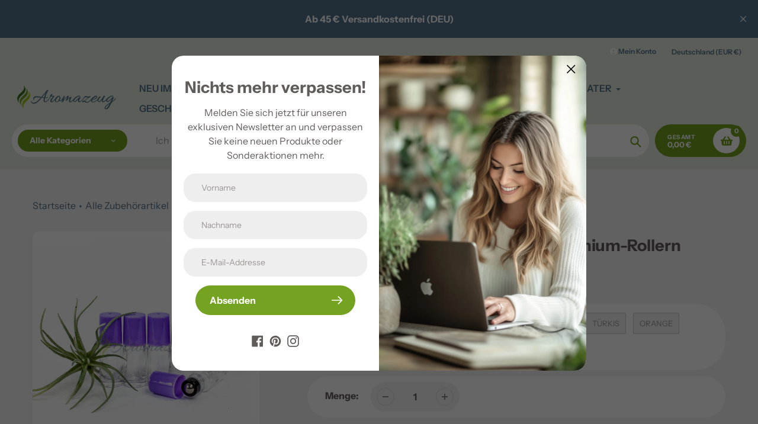

--- FILE ---
content_type: text/html; charset=utf-8
request_url: https://www.aromazeug.de/collections/zubehor/products/5-ml-klare-roll-on-flaschen-lila
body_size: 74635
content:
<!doctype html>
<html class="no-js" lang="de">
<head>
	<script id="pandectes-rules">   /* PANDECTES-GDPR: DO NOT MODIFY AUTO GENERATED CODE OF THIS SCRIPT */      window.PandectesSettings = {"store":{"id":2753429559,"plan":"plus","theme":"Pursuit v1 20250628","primaryLocale":"de","adminMode":false,"headless":false,"storefrontRootDomain":"","checkoutRootDomain":"","storefrontAccessToken":""},"tsPublished":1751086690,"declaration":{"showPurpose":false,"showProvider":false,"declIntroText":"","showDateGenerated":true},"language":{"unpublished":[],"languageMode":"Multilingual","fallbackLanguage":"de","languageDetection":"browser","languagesSupported":["de"]},"texts":{"managed":{"headerText":{"de":"Wir respektieren Ihre Privatsphäre"},"consentText":{"de":"Diese Website verwendet Cookies, um sicherzustellen, dass Sie die beste Erfahrung auf unserer Website erhalten."},"linkText":{"de":"Mehr erfahren"},"imprintText":{"de":"Impressum"},"googleLinkText":{"de":"Googles Datenschutzbestimmungen"},"allowButtonText":{"de":"Akzeptieren"},"denyButtonText":{"de":"Nur Notwendige"},"dismissButtonText":{"de":"OK"},"leaveSiteButtonText":{"de":"Verlasse diese Seite"},"preferencesButtonText":{"de":"Einstellungen"},"cookiePolicyText":{"de":"Cookie-Richtlinie"},"preferencesPopupTitleText":{"de":"Cookie-Einstellungen verwalten"},"preferencesPopupIntroText":{"de":"Wenn Sie eine Website besuchen, werden möglicherweise Informationen in Ihrem Browser gespeichert oder abgerufen, meist in Form von Cookies. Diese Informationen beziehen sich möglicherweise auf Sie, Ihre Einstellungen oder Ihr Gerät und werden hauptsächlich verwendet, damit die Website so funktioniert, wie Sie es erwarten. Die Informationen identifizieren Sie normalerweise nicht direkt, können Ihnen jedoch ein persönlicheres Web-Erlebnis bieten."},"preferencesPopupSaveButtonText":{"de":"Einstellungen speichern und beenden"},"preferencesPopupCloseButtonText":{"de":"Schließen"},"preferencesPopupAcceptAllButtonText":{"de":"Alle akzeptieren"},"preferencesPopupRejectAllButtonText":{"de":"Alles ablehnen"},"cookiesDetailsText":{"de":"Cookie-Details"},"preferencesPopupAlwaysAllowedText":{"de":"Immer erlaubt"},"accessSectionParagraphText":{"de":"Sie haben das Recht, jederzeit auf Ihre persönlichen Daten zugreifen zu können. Dazu gehören Ihre Kontoinformationen, Ihre Bestelldaten sowie alle GDPR-bezogenen Anfragen, die Sie bisher gestellt haben. Sie haben das Recht, einen vollständigen Bericht über Ihre Daten anzufordern."},"accessSectionTitleText":{"de":"Daten Herunterladen"},"accessSectionAccountInfoActionText":{"de":"persönliche Daten"},"accessSectionDownloadReportActionText":{"de":"Alle Daten anfordern"},"accessSectionGDPRRequestsActionText":{"de":"Anfragen betroffener Personen"},"accessSectionOrdersRecordsActionText":{"de":"Aufträge"},"rectificationSectionParagraphText":{"de":"Sie haben das Recht, eine Aktualisierung Ihrer Daten zu verlangen, wann immer Sie es für angebracht halten."},"rectificationSectionTitleText":{"de":"Daten-Berichtigung"},"rectificationCommentPlaceholder":{"de":"Beschreiben Sie, was Sie aktualisieren möchten"},"rectificationCommentValidationError":{"de":"Kommentar ist erforderlich"},"rectificationSectionEditAccountActionText":{"de":"Aktualisierung anfordern"},"erasureSectionTitleText":{"de":"Recht, vergessen zu werden"},"erasureSectionParagraphText":{"de":"Verwenden Sie diese Option, wenn Sie Ihre persönlichen und sonstigen Daten aus unserem Shop entfernen möchten. Denken Sie daran, dass durch diesen Vorgang Ihr Konto gelöscht wird, so dass Sie nicht mehr darauf zugreifen oder es nicht mehr benutzen können."},"erasureSectionRequestDeletionActionText":{"de":"Löschung personenbezogener Daten anfordern"},"consentDate":{"de":"Zustimmungsdatum"},"consentId":{"de":"Einwilligungs-ID"},"consentSectionChangeConsentActionText":{"de":"Einwilligungspräferenz ändern"},"consentSectionConsentedText":{"de":"Sie haben der Cookie-Richtlinie dieser Website zugestimmt am"},"consentSectionNoConsentText":{"de":"Sie haben der Cookie-Richtlinie dieser Website nicht zugestimmt."},"consentSectionTitleText":{"de":"Ihre Cookie-Einwilligung"},"consentStatus":{"de":"Einwilligungspräferenz"},"confirmationFailureMessage":{"de":"Ihre Anfrage wurde nicht bestätigt. Bitte versuchen Sie es erneut und wenn das Problem weiterhin besteht, wenden Sie sich an den Ladenbesitzer, um Hilfe zu erhalten"},"confirmationFailureTitle":{"de":"Ein Problem ist aufgetreten"},"confirmationSuccessMessage":{"de":"Wir werden uns in Kürze zu Ihrem Anliegen bei Ihnen melden."},"confirmationSuccessTitle":{"de":"Ihre Anfrage wurde bestätigt"},"guestsSupportEmailFailureMessage":{"de":"Ihre Anfrage wurde nicht übermittelt. Bitte versuchen Sie es erneut und wenn das Problem weiterhin besteht, wenden Sie sich an den Shop-Inhaber, um Hilfe zu erhalten."},"guestsSupportEmailFailureTitle":{"de":"Ein Problem ist aufgetreten"},"guestsSupportEmailPlaceholder":{"de":"E-Mail-Addresse"},"guestsSupportEmailSuccessMessage":{"de":"Wenn Sie als Kunde dieses Shops registriert sind, erhalten Sie in Kürze eine E-Mail mit Anweisungen zum weiteren Vorgehen."},"guestsSupportEmailSuccessTitle":{"de":"Vielen Dank für die Anfrage"},"guestsSupportEmailValidationError":{"de":"Email ist ungültig"},"guestsSupportInfoText":{"de":"Bitte loggen Sie sich mit Ihrem Kundenkonto ein, um fortzufahren."},"submitButton":{"de":"einreichen"},"submittingButton":{"de":"Senden..."},"cancelButton":{"de":"Abbrechen"},"declIntroText":{"de":"Wir verwenden Cookies, um die Funktionalität der Website zu optimieren, die Leistung zu analysieren und Ihnen ein personalisiertes Erlebnis zu bieten. Einige Cookies sind für den ordnungsgemäßen Betrieb der Website unerlässlich. Diese Cookies können nicht deaktiviert werden. In diesem Fenster können Sie Ihre Präferenzen für Cookies verwalten."},"declName":{"de":"Name"},"declPurpose":{"de":"Zweck"},"declType":{"de":"Typ"},"declRetention":{"de":"Speicherdauer"},"declProvider":{"de":"Anbieter"},"declFirstParty":{"de":"Erstanbieter"},"declThirdParty":{"de":"Drittanbieter"},"declSeconds":{"de":"Sekunden"},"declMinutes":{"de":"Minuten"},"declHours":{"de":"Std."},"declDays":{"de":"Tage"},"declMonths":{"de":"Monate"},"declYears":{"de":"Jahre"},"declSession":{"de":"Sitzung"},"declDomain":{"de":"Domain"},"declPath":{"de":"Weg"}},"categories":{"strictlyNecessaryCookiesTitleText":{"de":"Notwendige Cookies"},"strictlyNecessaryCookiesDescriptionText":{"de":"Diese Cookies sind unerlässlich, damit Sie sich auf der Website bewegen und deren Funktionen nutzen können, z. B. den Zugriff auf sichere Bereiche der Website. Ohne diese von Ihnen angeforderten Cookies können keine Dienste wie Einkaufskörbe oder elektronische Abrechnung bereitgestellt werden."},"functionalityCookiesTitleText":{"de":"Funktions-Cookies"},"functionalityCookiesDescriptionText":{"de":"Mit diesen Cookies kann sich die Website an Ihre Auswahl erinnern (z. B. Ihren Benutzernamen, Ihre Sprache oder die Region, in der Sie sich befinden) und erweiterte, persönlichere Funktionen bereitstellen. Beispielsweise kann eine Website Ihnen möglicherweise lokale Wetterberichte oder Verkehrsnachrichten bereitstellen, indem Sie die Region, in der Sie sich gerade befinden, in einem Cookie speichern. Diese Cookies können auch verwendet werden, um Änderungen zu speichern, die Sie an Textgröße, Schriftarten und anderen Teilen von Webseiten vorgenommen haben, die Sie anpassen können. Sie können auch verwendet werden, um Dienste bereitzustellen, nach denen Sie gefragt haben, z. B. das Ansehen eines Videos oder das Kommentieren eines Blogs. Die Informationen, die diese Cookies sammeln, sind möglicherweise anonymisiert und können Ihre Browsing-Aktivitäten auf anderen Websites nicht verfolgen."},"performanceCookiesTitleText":{"de":"Leistungs-Cookies"},"performanceCookiesDescriptionText":{"de":"Diese Cookies sammeln Informationen darüber, wie Besucher eine Website nutzen, beispielsweise welche Seiten Besucher am häufigsten besuchen und ob sie Fehlermeldungen von Webseiten erhalten. Diese Cookies sammeln keine Informationen, die einen Besucher identifizieren. Alle Informationen, die diese Cookies sammeln, sind aggregiert und daher anonym. Es wird nur verwendet, um die Funktionsweise einer Website zu verbessern."},"targetingCookiesTitleText":{"de":"Marketing-Cookies"},"targetingCookiesDescriptionText":{"de":"Diese Cookies werden verwendet, um Anzeigen zu schalten, die für Sie und Ihre Interessen relevanter sind. Sie werden auch verwendet, um die Häufigkeit zu begrenzen, mit der Sie eine Anzeige sehen, und um die Effektivität der Werbekampagne zu messen. Sie werden normalerweise von Werbenetzwerken mit Genehmigung des Website-Betreibers platziert. Sie erinnern sich, dass Sie eine Website besucht haben und diese Informationen an andere Organisationen wie Werbetreibende weitergegeben werden. Sehr oft werden Targeting- oder Werbe-Cookies mit den von der anderen Organisation bereitgestellten Website-Funktionen verknüpft."},"unclassifiedCookiesTitleText":{"de":"Nicht klassifizierte Cookies"},"unclassifiedCookiesDescriptionText":{"de":"Nicht klassifizierte Cookies sind alle anderen Cookies, die zu einer der vorherigen Kategorie noch nicht zugeordnet wurden."}},"auto":{}},"library":{"previewMode":false,"fadeInTimeout":0,"defaultBlocked":7,"showLink":true,"showImprintLink":false,"showGoogleLink":false,"enabled":true,"cookie":{"expiryDays":365,"secure":true,"domain":""},"dismissOnScroll":false,"dismissOnWindowClick":false,"dismissOnTimeout":false,"palette":{"popup":{"background":"#EFEFEF","backgroundForCalculations":{"a":1,"b":239,"g":239,"r":239},"text":"#404040"},"button":{"background":"#8EC760","backgroundForCalculations":{"a":1,"b":96,"g":199,"r":142},"text":"#FFFFFF","textForCalculation":{"a":1,"b":255,"g":255,"r":255},"border":"transparent"}},"content":{"href":"https://aromazeug.myshopify.com/pages/datenschutz","imprintHref":"/","close":"&#10005;","target":"_blank","logo":""},"window":"<div role=\"dialog\" aria-label=\"Wir respektieren Ihre Privatsphäre\" aria-describedby=\"cookieconsent:desc\" id=\"cookie-consent-dialogBox\" class=\"cc-window-wrapper cc-bottom-center-wrapper\"><div class=\"pd-cookie-banner-window cc-window {{classes}}\"><!--googleoff: all-->{{children}}<!--googleon: all--></div></div>","compliance":{"custom":"<div class=\"cc-compliance cc-highlight\">{{preferences}}{{deny}}{{allow}}</div>"},"type":"custom","layouts":{"basic":"{{messagelink}}{{compliance}}"},"position":"bottom-center","theme":"classic","revokable":false,"animateRevokable":false,"revokableReset":false,"revokableLogoUrl":"https://cdn.shopify.com/s/files/1/0027/5342/9559/t/17/assets/pandectes-reopen-logo.png?v=0","revokablePlacement":"bottom-left","revokableMarginHorizontal":15,"revokableMarginVertical":15,"static":false,"autoAttach":true,"hasTransition":true,"blacklistPage":[""],"elements":{"close":"<button aria-label=\"Schließen\" type=\"button\" class=\"cc-close\">{{close}}</button>","dismiss":"<button type=\"button\" class=\"cc-btn cc-btn-decision cc-dismiss\">{{dismiss}}</button>","allow":"<button type=\"button\" class=\"cc-btn cc-btn-decision cc-allow\">{{allow}}</button>","deny":"<button type=\"button\" class=\"cc-btn cc-btn-decision cc-deny\">{{deny}}</button>","preferences":"<button type=\"button\" class=\"cc-btn cc-settings\" onclick=\"Pandectes.fn.openPreferences()\">{{preferences}}</button>"}},"geolocation":{"auOnly":false,"brOnly":false,"caOnly":false,"chOnly":false,"euOnly":true,"jpOnly":false,"nzOnly":false,"thOnly":false,"zaOnly":false,"canadaOnly":false,"globalVisibility":false},"dsr":{"guestsSupport":false,"accessSectionDownloadReportAuto":false},"banner":{"resetTs":1595446049,"extraCss":"        .cc-banner-logo {max-width: 33em!important;}    @media(min-width: 768px) {.cc-window.cc-floating{max-width: 33em!important;width: 33em!important;}}    .cc-message, .pd-cookie-banner-window .cc-header, .cc-logo {text-align: left}    .cc-window-wrapper{z-index: 16777100;}    .cc-window{z-index: 16777100;font-family: inherit;}    .pd-cookie-banner-window .cc-header{font-family: inherit;}    .pd-cp-ui{font-family: inherit; background-color: #EFEFEF;color:#404040;}    button.pd-cp-btn, a.pd-cp-btn{background-color:#8EC760;color:#FFFFFF!important;}    input + .pd-cp-preferences-slider{background-color: rgba(64, 64, 64, 0.3)}    .pd-cp-scrolling-section::-webkit-scrollbar{background-color: rgba(64, 64, 64, 0.3)}    input:checked + .pd-cp-preferences-slider{background-color: rgba(64, 64, 64, 1)}    .pd-cp-scrolling-section::-webkit-scrollbar-thumb {background-color: rgba(64, 64, 64, 1)}    .pd-cp-ui-close{color:#404040;}    .pd-cp-preferences-slider:before{background-color: #EFEFEF}    .pd-cp-title:before {border-color: #404040!important}    .pd-cp-preferences-slider{background-color:#404040}    .pd-cp-toggle{color:#404040!important}    @media(max-width:699px) {.pd-cp-ui-close-top svg {fill: #404040}}    .pd-cp-toggle:hover,.pd-cp-toggle:visited,.pd-cp-toggle:active{color:#404040!important}    .pd-cookie-banner-window {box-shadow: 0 0 18px rgb(0 0 0 / 20%);}  ","customJavascript":{},"showPoweredBy":false,"logoHeight":40,"revokableTrigger":false,"hybridStrict":false,"cookiesBlockedByDefault":"7","isActive":true,"implicitSavePreferences":true,"cookieIcon":true,"blockBots":false,"showCookiesDetails":true,"hasTransition":true,"blockingPage":false,"showOnlyLandingPage":false,"leaveSiteUrl":"https://www.google.com","linkRespectStoreLang":false},"cookies":{"0":[{"name":"keep_alive","type":"http","domain":"www.aromazeug.de","path":"/","provider":"Shopify","firstParty":true,"retention":"30 minute(s)","expires":30,"unit":"declMinutes","purpose":{"de":"Wird im Zusammenhang mit der Käuferlokalisierung verwendet."}},{"name":"secure_customer_sig","type":"http","domain":"www.aromazeug.de","path":"/","provider":"Shopify","firstParty":true,"retention":"1 year(s)","expires":1,"unit":"declYears","purpose":{"de":"Wird im Zusammenhang mit dem Kundenlogin verwendet."}},{"name":"localization","type":"http","domain":"www.aromazeug.de","path":"/","provider":"Shopify","firstParty":true,"retention":"1 year(s)","expires":1,"unit":"declYears","purpose":{"de":"Lokalisierung von Shopify-Shops"}},{"name":"cart_currency","type":"http","domain":"www.aromazeug.de","path":"/","provider":"Shopify","firstParty":true,"retention":"2 ","expires":2,"unit":"declSession","purpose":{"de":"Das Cookie ist für die sichere Checkout- und Zahlungsfunktion auf der Website erforderlich. Diese Funktion wird von shopify.com bereitgestellt."}},{"name":"_cmp_a","type":"http","domain":".aromazeug.de","path":"/","provider":"Shopify","firstParty":false,"retention":"1 year(s)","expires":1,"unit":"declYears","purpose":{"de":"Wird zum Verwalten der Datenschutzeinstellungen des Kunden verwendet."}},{"name":"_tracking_consent","type":"http","domain":".aromazeug.de","path":"/","provider":"Shopify","firstParty":false,"retention":"1 year(s)","expires":1,"unit":"declYears","purpose":{"de":"Tracking-Einstellungen."}},{"name":"_pandectes_gdpr","type":"http","domain":".www.aromazeug.de","path":"/","provider":"Pandectes","firstParty":true,"retention":"1 year(s)","expires":1,"unit":"declYears","purpose":{"de":"Wird für die Funktionalität des Cookies-Zustimmungsbanners verwendet."}},{"name":"_shopify_essential","type":"http","domain":"www.aromazeug.de","path":"/","provider":"Shopify","firstParty":true,"retention":"1 year(s)","expires":1,"unit":"declYears","purpose":{"de":"Wird auf der Kontenseite verwendet."}},{"name":"wpm-test-cookie","type":"http","domain":"aromazeug.de","path":"/","provider":"Shopify","firstParty":false,"retention":"Session","expires":1,"unit":"declSeconds","purpose":{"de":"Used to ensure our systems are working correctly."}},{"name":"wpm-test-cookie","type":"http","domain":"de","path":"/","provider":"Unknown","firstParty":false,"retention":"Session","expires":1,"unit":"declSeconds","purpose":{"de":"Used to ensure our systems are working correctly."}},{"name":"wpm-test-cookie","type":"http","domain":"www.aromazeug.de","path":"/","provider":"Shopify","firstParty":true,"retention":"Session","expires":1,"unit":"declSeconds","purpose":{"de":"Used to ensure our systems are working correctly."}}],"1":[{"name":"_pinterest_ct_ua","type":"http","domain":".ct.pinterest.com","path":"/","provider":"Pinterest","firstParty":false,"retention":"1 year(s)","expires":1,"unit":"declYears","purpose":{"de":"Wird verwendet, um Aktionen seitenübergreifend zu gruppieren."}}],"2":[{"name":"_landing_page","type":"http","domain":".aromazeug.de","path":"/","provider":"Shopify","firstParty":false,"retention":"1 year(s)","expires":1,"unit":"declYears","purpose":{"de":"Verfolgt Zielseiten."}},{"name":"_orig_referrer","type":"http","domain":".aromazeug.de","path":"/","provider":"Shopify","firstParty":false,"retention":"1 year(s)","expires":1,"unit":"declYears","purpose":{"de":"Verfolgt Zielseiten."}},{"name":"_shopify_y","type":"http","domain":".aromazeug.de","path":"/","provider":"Shopify","firstParty":false,"retention":"1 year(s)","expires":1,"unit":"declYears","purpose":{"de":"Shopify-Analysen."}},{"name":"_shopify_s","type":"http","domain":".aromazeug.de","path":"/","provider":"Shopify","firstParty":false,"retention":"30 minute(s)","expires":30,"unit":"declMinutes","purpose":{"de":"Shopify-Analysen."}},{"name":"_shopify_sa_t","type":"http","domain":"www.aromazeug.de","path":"/","provider":"Shopify","firstParty":true,"retention":"30 minute(s)","expires":30,"unit":"declMinutes","purpose":{"de":"Shopify-Analysen in Bezug auf Marketing und Empfehlungen."}},{"name":"_shopify_sa_p","type":"http","domain":"www.aromazeug.de","path":"/","provider":"Shopify","firstParty":true,"retention":"30 minute(s)","expires":30,"unit":"declMinutes","purpose":{"de":"Shopify-Analysen in Bezug auf Marketing und Empfehlungen."}},{"name":"_shopify_s","type":"http","domain":"www.aromazeug.de","path":"/","provider":"Shopify","firstParty":true,"retention":"30 minute(s)","expires":30,"unit":"declMinutes","purpose":{"de":"Shopify-Analysen."}},{"name":"_shopify_sa_t","type":"http","domain":".aromazeug.de","path":"/","provider":"Shopify","firstParty":false,"retention":"30 minute(s)","expires":30,"unit":"declMinutes","purpose":{"de":"Shopify-Analysen in Bezug auf Marketing und Empfehlungen."}},{"name":"_shopify_sa_p","type":"http","domain":".aromazeug.de","path":"/","provider":"Shopify","firstParty":false,"retention":"30 minute(s)","expires":30,"unit":"declMinutes","purpose":{"de":"Shopify-Analysen in Bezug auf Marketing und Empfehlungen."}},{"name":"_shopify_s","type":"http","domain":"de","path":"/","provider":"Shopify","firstParty":false,"retention":"Session","expires":1,"unit":"declSeconds","purpose":{"de":"Shopify-Analysen."}}],"4":[{"name":"_fbp","type":"http","domain":".aromazeug.de","path":"/","provider":"Facebook","firstParty":false,"retention":"3 month(s)","expires":3,"unit":"declMonths","purpose":{"de":"Cookie wird von Facebook platziert, um Besuche auf Websites zu verfolgen."}},{"name":"ar_debug","type":"http","domain":".pinterest.com","path":"/","provider":"Teads","firstParty":false,"retention":"1 year(s)","expires":1,"unit":"declYears","purpose":{"de":"Prüft, ob ein technisches Debugger-Cookie vorhanden ist."}},{"name":"_pin_unauth","type":"http","domain":"www.aromazeug.de","path":"/","provider":"Pinterest","firstParty":true,"retention":"1 year(s)","expires":1,"unit":"declYears","purpose":{"de":"Wird verwendet, um Aktionen für Benutzer zu gruppieren, die von Pinterest nicht identifiziert werden können."}}],"8":[{"name":"__cflb","type":"http","domain":"api2.hcaptcha.com","path":"/","provider":"Unknown","firstParty":false,"retention":"30 minute(s)","expires":30,"unit":"declMinutes","purpose":{"de":""}}]},"blocker":{"isActive":false,"googleConsentMode":{"id":"","analyticsId":"","adwordsId":"","isActive":false,"adStorageCategory":4,"analyticsStorageCategory":2,"personalizationStorageCategory":1,"functionalityStorageCategory":1,"customEvent":false,"securityStorageCategory":0,"redactData":false,"urlPassthrough":false,"dataLayerProperty":"dataLayer","waitForUpdate":0,"useNativeChannel":false},"facebookPixel":{"id":"","isActive":false,"ldu":false},"microsoft":{"isActive":false,"uetTags":""},"rakuten":{"isActive":false,"cmp":false,"ccpa":false},"klaviyoIsActive":false,"gpcIsActive":false,"defaultBlocked":7,"patterns":{"whiteList":[],"blackList":{"1":[],"2":[],"4":[],"8":[]},"iframesWhiteList":[],"iframesBlackList":{"1":[],"2":[],"4":[],"8":[]},"beaconsWhiteList":[],"beaconsBlackList":{"1":[],"2":[],"4":[],"8":[]}}}}      !function(){"use strict";window.PandectesRules=window.PandectesRules||{},window.PandectesRules.manualBlacklist={1:[],2:[],4:[]},window.PandectesRules.blacklistedIFrames={1:[],2:[],4:[]},window.PandectesRules.blacklistedCss={1:[],2:[],4:[]},window.PandectesRules.blacklistedBeacons={1:[],2:[],4:[]};var e="javascript/blocked";function t(e){return new RegExp(e.replace(/[/\\.+?$()]/g,"\\$&").replace("*","(.*)"))}var n=function(e){var t=arguments.length>1&&void 0!==arguments[1]?arguments[1]:"log";new URLSearchParams(window.location.search).get("log")&&console[t]("PandectesRules: ".concat(e))};function a(e){var t=document.createElement("script");t.async=!0,t.src=e,document.head.appendChild(t)}function r(e,t){var n=Object.keys(e);if(Object.getOwnPropertySymbols){var a=Object.getOwnPropertySymbols(e);t&&(a=a.filter((function(t){return Object.getOwnPropertyDescriptor(e,t).enumerable}))),n.push.apply(n,a)}return n}function o(e){for(var t=1;t<arguments.length;t++){var n=null!=arguments[t]?arguments[t]:{};t%2?r(Object(n),!0).forEach((function(t){s(e,t,n[t])})):Object.getOwnPropertyDescriptors?Object.defineProperties(e,Object.getOwnPropertyDescriptors(n)):r(Object(n)).forEach((function(t){Object.defineProperty(e,t,Object.getOwnPropertyDescriptor(n,t))}))}return e}function i(e){var t=function(e,t){if("object"!=typeof e||!e)return e;var n=e[Symbol.toPrimitive];if(void 0!==n){var a=n.call(e,t||"default");if("object"!=typeof a)return a;throw new TypeError("@@toPrimitive must return a primitive value.")}return("string"===t?String:Number)(e)}(e,"string");return"symbol"==typeof t?t:t+""}function s(e,t,n){return(t=i(t))in e?Object.defineProperty(e,t,{value:n,enumerable:!0,configurable:!0,writable:!0}):e[t]=n,e}function c(e,t){return function(e){if(Array.isArray(e))return e}(e)||function(e,t){var n=null==e?null:"undefined"!=typeof Symbol&&e[Symbol.iterator]||e["@@iterator"];if(null!=n){var a,r,o,i,s=[],c=!0,l=!1;try{if(o=(n=n.call(e)).next,0===t){if(Object(n)!==n)return;c=!1}else for(;!(c=(a=o.call(n)).done)&&(s.push(a.value),s.length!==t);c=!0);}catch(e){l=!0,r=e}finally{try{if(!c&&null!=n.return&&(i=n.return(),Object(i)!==i))return}finally{if(l)throw r}}return s}}(e,t)||d(e,t)||function(){throw new TypeError("Invalid attempt to destructure non-iterable instance.\nIn order to be iterable, non-array objects must have a [Symbol.iterator]() method.")}()}function l(e){return function(e){if(Array.isArray(e))return u(e)}(e)||function(e){if("undefined"!=typeof Symbol&&null!=e[Symbol.iterator]||null!=e["@@iterator"])return Array.from(e)}(e)||d(e)||function(){throw new TypeError("Invalid attempt to spread non-iterable instance.\nIn order to be iterable, non-array objects must have a [Symbol.iterator]() method.")}()}function d(e,t){if(e){if("string"==typeof e)return u(e,t);var n=Object.prototype.toString.call(e).slice(8,-1);return"Object"===n&&e.constructor&&(n=e.constructor.name),"Map"===n||"Set"===n?Array.from(e):"Arguments"===n||/^(?:Ui|I)nt(?:8|16|32)(?:Clamped)?Array$/.test(n)?u(e,t):void 0}}function u(e,t){(null==t||t>e.length)&&(t=e.length);for(var n=0,a=new Array(t);n<t;n++)a[n]=e[n];return a}var f=window.PandectesRulesSettings||window.PandectesSettings,g=!(void 0===window.dataLayer||!Array.isArray(window.dataLayer)||!window.dataLayer.some((function(e){return"pandectes_full_scan"===e.event}))),p=function(){var e,t=arguments.length>0&&void 0!==arguments[0]?arguments[0]:"_pandectes_gdpr",n=("; "+document.cookie).split("; "+t+"=");if(n.length<2)e={};else{var a=n.pop().split(";");e=window.atob(a.shift())}var r=function(e){try{return JSON.parse(e)}catch(e){return!1}}(e);return!1!==r?r:e}(),y=f.banner.isActive,h=f.blocker,w=h.defaultBlocked,v=h.patterns,m=p&&null!==p.preferences&&void 0!==p.preferences?p.preferences:null,b=g?0:y?null===m?w:m:0,_={1:!(1&b),2:!(2&b),4:!(4&b)},k=v.blackList,S=v.whiteList,L=v.iframesBlackList,C=v.iframesWhiteList,A=v.beaconsBlackList,P=v.beaconsWhiteList,O={blackList:[],whiteList:[],iframesBlackList:{1:[],2:[],4:[],8:[]},iframesWhiteList:[],beaconsBlackList:{1:[],2:[],4:[],8:[]},beaconsWhiteList:[]};[1,2,4].map((function(e){var n;_[e]||((n=O.blackList).push.apply(n,l(k[e].length?k[e].map(t):[])),O.iframesBlackList[e]=L[e].length?L[e].map(t):[],O.beaconsBlackList[e]=A[e].length?A[e].map(t):[])})),O.whiteList=S.length?S.map(t):[],O.iframesWhiteList=C.length?C.map(t):[],O.beaconsWhiteList=P.length?P.map(t):[];var E={scripts:[],iframes:{1:[],2:[],4:[]},beacons:{1:[],2:[],4:[]},css:{1:[],2:[],4:[]}},I=function(t,n){return t&&(!n||n!==e)&&(!O.blackList||O.blackList.some((function(e){return e.test(t)})))&&(!O.whiteList||O.whiteList.every((function(e){return!e.test(t)})))},j=function(e,t){var n=O.iframesBlackList[t],a=O.iframesWhiteList;return e&&(!n||n.some((function(t){return t.test(e)})))&&(!a||a.every((function(t){return!t.test(e)})))},B=function(e,t){var n=O.beaconsBlackList[t],a=O.beaconsWhiteList;return e&&(!n||n.some((function(t){return t.test(e)})))&&(!a||a.every((function(t){return!t.test(e)})))},T=new MutationObserver((function(e){for(var t=0;t<e.length;t++)for(var n=e[t].addedNodes,a=0;a<n.length;a++){var r=n[a],o=r.dataset&&r.dataset.cookiecategory;if(1===r.nodeType&&"LINK"===r.tagName){var i=r.dataset&&r.dataset.href;if(i&&o)switch(o){case"functionality":case"C0001":E.css[1].push(i);break;case"performance":case"C0002":E.css[2].push(i);break;case"targeting":case"C0003":E.css[4].push(i)}}}})),R=new MutationObserver((function(t){for(var a=0;a<t.length;a++)for(var r=t[a].addedNodes,o=function(){var t=r[i],a=t.src||t.dataset&&t.dataset.src,o=t.dataset&&t.dataset.cookiecategory;if(1===t.nodeType&&"IFRAME"===t.tagName){if(a){var s=!1;j(a,1)||"functionality"===o||"C0001"===o?(s=!0,E.iframes[1].push(a)):j(a,2)||"performance"===o||"C0002"===o?(s=!0,E.iframes[2].push(a)):(j(a,4)||"targeting"===o||"C0003"===o)&&(s=!0,E.iframes[4].push(a)),s&&(t.removeAttribute("src"),t.setAttribute("data-src",a))}}else if(1===t.nodeType&&"IMG"===t.tagName){if(a){var c=!1;B(a,1)?(c=!0,E.beacons[1].push(a)):B(a,2)?(c=!0,E.beacons[2].push(a)):B(a,4)&&(c=!0,E.beacons[4].push(a)),c&&(t.removeAttribute("src"),t.setAttribute("data-src",a))}}else if(1===t.nodeType&&"SCRIPT"===t.tagName){var l=t.type,d=!1;if(I(a,l)?(n("rule blocked: ".concat(a)),d=!0):a&&o?n("manually blocked @ ".concat(o,": ").concat(a)):o&&n("manually blocked @ ".concat(o,": inline code")),d){E.scripts.push([t,l]),t.type=e;t.addEventListener("beforescriptexecute",(function n(a){t.getAttribute("type")===e&&a.preventDefault(),t.removeEventListener("beforescriptexecute",n)})),t.parentElement&&t.parentElement.removeChild(t)}}},i=0;i<r.length;i++)o()})),D=document.createElement,z={src:Object.getOwnPropertyDescriptor(HTMLScriptElement.prototype,"src"),type:Object.getOwnPropertyDescriptor(HTMLScriptElement.prototype,"type")};window.PandectesRules.unblockCss=function(e){var t=E.css[e]||[];t.length&&n("Unblocking CSS for ".concat(e)),t.forEach((function(e){var t=document.querySelector('link[data-href^="'.concat(e,'"]'));t.removeAttribute("data-href"),t.href=e})),E.css[e]=[]},window.PandectesRules.unblockIFrames=function(e){var t=E.iframes[e]||[];t.length&&n("Unblocking IFrames for ".concat(e)),O.iframesBlackList[e]=[],t.forEach((function(e){var t=document.querySelector('iframe[data-src^="'.concat(e,'"]'));t.removeAttribute("data-src"),t.src=e})),E.iframes[e]=[]},window.PandectesRules.unblockBeacons=function(e){var t=E.beacons[e]||[];t.length&&n("Unblocking Beacons for ".concat(e)),O.beaconsBlackList[e]=[],t.forEach((function(e){var t=document.querySelector('img[data-src^="'.concat(e,'"]'));t.removeAttribute("data-src"),t.src=e})),E.beacons[e]=[]},window.PandectesRules.unblockInlineScripts=function(e){var t=1===e?"functionality":2===e?"performance":"targeting",a=document.querySelectorAll('script[type="javascript/blocked"][data-cookiecategory="'.concat(t,'"]'));n("unblockInlineScripts: ".concat(a.length," in ").concat(t)),a.forEach((function(e){var t=document.createElement("script");t.type="text/javascript",e.hasAttribute("src")?t.src=e.getAttribute("src"):t.textContent=e.textContent,document.head.appendChild(t),e.parentNode.removeChild(e)}))},window.PandectesRules.unblockInlineCss=function(e){var t=1===e?"functionality":2===e?"performance":"targeting",a=document.querySelectorAll('link[data-cookiecategory="'.concat(t,'"]'));n("unblockInlineCss: ".concat(a.length," in ").concat(t)),a.forEach((function(e){e.href=e.getAttribute("data-href")}))},window.PandectesRules.unblock=function(e){e.length<1?(O.blackList=[],O.whiteList=[],O.iframesBlackList=[],O.iframesWhiteList=[]):(O.blackList&&(O.blackList=O.blackList.filter((function(t){return e.every((function(e){return"string"==typeof e?!t.test(e):e instanceof RegExp?t.toString()!==e.toString():void 0}))}))),O.whiteList&&(O.whiteList=[].concat(l(O.whiteList),l(e.map((function(e){if("string"==typeof e){var n=".*"+t(e)+".*";if(O.whiteList.every((function(e){return e.toString()!==n.toString()})))return new RegExp(n)}else if(e instanceof RegExp&&O.whiteList.every((function(t){return t.toString()!==e.toString()})))return e;return null})).filter(Boolean)))));var a=0;l(E.scripts).forEach((function(e,t){var n=c(e,2),r=n[0],o=n[1];if(function(e){var t=e.getAttribute("src");return O.blackList&&O.blackList.every((function(e){return!e.test(t)}))||O.whiteList&&O.whiteList.some((function(e){return e.test(t)}))}(r)){for(var i=document.createElement("script"),s=0;s<r.attributes.length;s++){var l=r.attributes[s];"src"!==l.name&&"type"!==l.name&&i.setAttribute(l.name,r.attributes[s].value)}i.setAttribute("src",r.src),i.setAttribute("type",o||"application/javascript"),document.head.appendChild(i),E.scripts.splice(t-a,1),a++}})),0==O.blackList.length&&0===O.iframesBlackList[1].length&&0===O.iframesBlackList[2].length&&0===O.iframesBlackList[4].length&&0===O.beaconsBlackList[1].length&&0===O.beaconsBlackList[2].length&&0===O.beaconsBlackList[4].length&&(n("Disconnecting observers"),R.disconnect(),T.disconnect())};var N=f.store,x=N.adminMode,M=N.headless,U=N.storefrontRootDomain,F=N.checkoutRootDomain,q=N.storefrontAccessToken,W=f.banner.isActive,H=f.blocker.defaultBlocked;function G(e){if(window.Shopify&&window.Shopify.customerPrivacy)e();else{var t=null;window.Shopify&&window.Shopify.loadFeatures&&window.Shopify.trackingConsent?e():t=setInterval((function(){window.Shopify&&window.Shopify.loadFeatures&&(clearInterval(t),window.Shopify.loadFeatures([{name:"consent-tracking-api",version:"0.1"}],(function(t){t?n("Shopify.customerPrivacy API - failed to load"):(n("shouldShowBanner() -> ".concat(window.Shopify.trackingConsent.shouldShowBanner()," | saleOfDataRegion() -> ").concat(window.Shopify.trackingConsent.saleOfDataRegion())),e())})))}),10)}}W&&G((function(){!function(){var e=window.Shopify.trackingConsent;if(!1!==e.shouldShowBanner()||null!==m||7!==H)try{var t=x&&!(window.Shopify&&window.Shopify.AdminBarInjector),a={preferences:!(1&b)||g||t,analytics:!(2&b)||g||t,marketing:!(4&b)||g||t};M&&(a.headlessStorefront=!0,a.storefrontRootDomain=null!=U&&U.length?U:window.location.hostname,a.checkoutRootDomain=null!=F&&F.length?F:"checkout.".concat(window.location.hostname),a.storefrontAccessToken=null!=q&&q.length?q:""),e.firstPartyMarketingAllowed()===a.marketing&&e.analyticsProcessingAllowed()===a.analytics&&e.preferencesProcessingAllowed()===a.preferences||e.setTrackingConsent(a,(function(e){e&&e.error?n("Shopify.customerPrivacy API - failed to setTrackingConsent"):n("setTrackingConsent(".concat(JSON.stringify(a),")"))}))}catch(e){n("Shopify.customerPrivacy API - exception")}}(),function(){if(M){var e=window.Shopify.trackingConsent,t=e.currentVisitorConsent();if(navigator.globalPrivacyControl&&""===t.sale_of_data){var a={sale_of_data:!1,headlessStorefront:!0};a.storefrontRootDomain=null!=U&&U.length?U:window.location.hostname,a.checkoutRootDomain=null!=F&&F.length?F:"checkout.".concat(window.location.hostname),a.storefrontAccessToken=null!=q&&q.length?q:"",e.setTrackingConsent(a,(function(e){e&&e.error?n("Shopify.customerPrivacy API - failed to setTrackingConsent({".concat(JSON.stringify(a),")")):n("setTrackingConsent(".concat(JSON.stringify(a),")"))}))}}}()}));var J=["AT","BE","BG","HR","CY","CZ","DK","EE","FI","FR","DE","GR","HU","IE","IT","LV","LT","LU","MT","NL","PL","PT","RO","SK","SI","ES","SE","GB","LI","NO","IS"],V="[Pandectes :: Google Consent Mode debug]:";function K(){var e=arguments.length<=0?void 0:arguments[0],t=arguments.length<=1?void 0:arguments[1],n=arguments.length<=2?void 0:arguments[2];if("consent"!==e)return"config"===e?"config":void 0;var a=n.ad_storage,r=n.ad_user_data,o=n.ad_personalization,i=n.functionality_storage,s=n.analytics_storage,c=n.personalization_storage,l={Command:e,Mode:t,ad_storage:a,ad_user_data:r,ad_personalization:o,functionality_storage:i,analytics_storage:s,personalization_storage:c,security_storage:n.security_storage};return console.table(l),"default"===t&&("denied"===a&&"denied"===r&&"denied"===o&&"denied"===i&&"denied"===s&&"denied"===c||console.warn("".concat(V,' all types in a "default" command should be set to "denied" except for security_storage that should be set to "granted"'))),t}var Z=!1,$=!1;function Y(e){e&&("default"===e?(Z=!0,$&&console.warn("".concat(V,' "default" command was sent but there was already an "update" command before it.'))):"update"===e?($=!0,Z||console.warn("".concat(V,' "update" command was sent but there was no "default" command before it.'))):"config"===e&&(Z||console.warn("".concat(V,' a tag read consent state before a "default" command was sent.'))))}var Q=f.banner,X=Q.isActive,ee=Q.hybridStrict,te=f.geolocation,ne=te.caOnly,ae=void 0!==ne&&ne,re=te.euOnly,oe=void 0!==re&&re,ie=te.brOnly,se=void 0!==ie&&ie,ce=te.jpOnly,le=void 0!==ce&&ce,de=te.thOnly,ue=void 0!==de&&de,fe=te.chOnly,ge=void 0!==fe&&fe,pe=te.zaOnly,ye=void 0!==pe&&pe,he=te.canadaOnly,we=void 0!==he&&he,ve=te.globalVisibility,me=void 0===ve||ve,be=f.blocker,_e=be.defaultBlocked,ke=void 0===_e?7:_e,Se=be.googleConsentMode,Le=Se.isActive,Ce=Se.customEvent,Ae=Se.id,Pe=void 0===Ae?"":Ae,Oe=Se.analyticsId,Ee=void 0===Oe?"":Oe,Ie=Se.adwordsId,je=void 0===Ie?"":Ie,Be=Se.redactData,Te=Se.urlPassthrough,Re=Se.adStorageCategory,De=Se.analyticsStorageCategory,ze=Se.functionalityStorageCategory,Ne=Se.personalizationStorageCategory,xe=Se.securityStorageCategory,Me=Se.dataLayerProperty,Ue=void 0===Me?"dataLayer":Me,Fe=Se.waitForUpdate,qe=void 0===Fe?0:Fe,We=Se.useNativeChannel,He=void 0!==We&&We,Ge=Se.debugMode,Je=void 0!==Ge&&Ge;function Ve(){window[Ue].push(arguments)}window[Ue]=window[Ue]||[];var Ke,Ze,$e={hasInitialized:!1,useNativeChannel:!1,ads_data_redaction:!1,url_passthrough:!1,data_layer_property:"dataLayer",storage:{ad_storage:"granted",ad_user_data:"granted",ad_personalization:"granted",analytics_storage:"granted",functionality_storage:"granted",personalization_storage:"granted",security_storage:"granted"}};if(X&&Le){Je&&(Ke=Ue||"dataLayer",window[Ke].forEach((function(e){Y(K.apply(void 0,l(e)))})),window[Ke].push=function(){for(var e=arguments.length,t=new Array(e),n=0;n<e;n++)t[n]=arguments[n];return Y(K.apply(void 0,l(t[0]))),Array.prototype.push.apply(this,t)});var Ye=ke&Re?"denied":"granted",Qe=ke&De?"denied":"granted",Xe=ke&ze?"denied":"granted",et=ke&Ne?"denied":"granted",tt=ke&xe?"denied":"granted";$e.hasInitialized=!0,$e.useNativeChannel=He,$e.url_passthrough=Te,$e.ads_data_redaction="denied"===Ye&&Be,$e.storage.ad_storage=Ye,$e.storage.ad_user_data=Ye,$e.storage.ad_personalization=Ye,$e.storage.analytics_storage=Qe,$e.storage.functionality_storage=Xe,$e.storage.personalization_storage=et,$e.storage.security_storage=tt,$e.data_layer_property=Ue||"dataLayer",Ve("set","developer_id.dMTZkMj",!0),$e.ads_data_redaction&&Ve("set","ads_data_redaction",$e.ads_data_redaction),$e.url_passthrough&&Ve("set","url_passthrough",$e.url_passthrough),function(){var e=b!==ke?{wait_for_update:qe||500}:qe?{wait_for_update:qe}:{};me&&!ee?Ve("consent","default",o(o({},$e.storage),e)):(Ve("consent","default",o(o(o({},$e.storage),e),{},{region:[].concat(l(oe||ee?J:[]),l(ae&&!ee?["US-CA","US-VA","US-CT","US-UT","US-CO"]:[]),l(se&&!ee?["BR"]:[]),l(le&&!ee?["JP"]:[]),l(we&&!ee?["CA"]:[]),l(ue&&!ee?["TH"]:[]),l(ge&&!ee?["CH"]:[]),l(ye&&!ee?["ZA"]:[]))})),Ve("consent","default",{ad_storage:"granted",ad_user_data:"granted",ad_personalization:"granted",analytics_storage:"granted",functionality_storage:"granted",personalization_storage:"granted",security_storage:"granted"}));if(null!==m){var t=b&Re?"denied":"granted",n=b&De?"denied":"granted",r=b&ze?"denied":"granted",i=b&Ne?"denied":"granted",s=b&xe?"denied":"granted";$e.storage.ad_storage=t,$e.storage.ad_user_data=t,$e.storage.ad_personalization=t,$e.storage.analytics_storage=n,$e.storage.functionality_storage=r,$e.storage.personalization_storage=i,$e.storage.security_storage=s,Ve("consent","update",$e.storage)}(Pe.length||Ee.length||je.length)&&(window[$e.data_layer_property].push({"pandectes.start":(new Date).getTime(),event:"pandectes-rules.min.js"}),(Ee.length||je.length)&&Ve("js",new Date));var c="https://www.googletagmanager.com";if(Pe.length){var d=Pe.split(",");window[$e.data_layer_property].push({"gtm.start":(new Date).getTime(),event:"gtm.js"});for(var u=0;u<d.length;u++){var f="dataLayer"!==$e.data_layer_property?"&l=".concat($e.data_layer_property):"";a("".concat(c,"/gtm.js?id=").concat(d[u].trim()).concat(f))}}if(Ee.length)for(var g=Ee.split(","),p=0;p<g.length;p++){var y=g[p].trim();y.length&&(a("".concat(c,"/gtag/js?id=").concat(y)),Ve("config",y,{send_page_view:!1}))}if(je.length)for(var h=je.split(","),w=0;w<h.length;w++){var v=h[w].trim();v.length&&(a("".concat(c,"/gtag/js?id=").concat(v)),Ve("config",v,{allow_enhanced_conversions:!0}))}}()}X&&Ce&&(Ze=b,G((function(){var e=Ze;if(null==m&&ee){var t=window.Shopify.customerPrivacy.getRegion();if(t){var n=t.substr(0,2);e=J.includes(n)?7:0}}var a={event:"Pandectes_Consent_Update",pandectes_status:7===e?"deny":0===e?"allow":"mixed",pandectes_categories:{C0000:"allow",C0001:1&e?"deny":"allow",C0002:2&e?"deny":"allow",C0003:4&e?"deny":"allow"}};window[Ue].push(a),null!==m&&function(e){if(window.Shopify&&window.Shopify.analytics)e();else{var t=null;window.Shopify&&window.Shopify.analytics?e():t=setInterval((function(){window.Shopify&&window.Shopify.analytics&&(clearInterval(t),e())}),10)}}((function(){window.Shopify.analytics.publish("Pandectes_Consent_Update",a)}))})));var nt=f.blocker,at=nt.klaviyoIsActive,rt=nt.googleConsentMode.adStorageCategory;at&&window.addEventListener("PandectesEvent_OnConsent",(function(e){var t=e.detail.preferences;if(null!=t){var n=t&rt?"denied":"granted";void 0!==window.klaviyo&&window.klaviyo.isIdentified()&&window.klaviyo.push(["identify",{ad_personalization:n,ad_user_data:n}])}})),f.banner.revokableTrigger&&(window.onload=function(){document.querySelectorAll('[href*="#reopenBanner"]').forEach((function(e){e.onclick=function(e){e.preventDefault(),window.Pandectes.fn.revokeConsent()}}))});var ot=f.banner.isActive,it=f.blocker,st=it.defaultBlocked,ct=void 0===st?7:st,lt=it.microsoft,dt=lt.isActive,ut=lt.uetTags,ft=lt.dataLayerProperty,gt=void 0===ft?"uetq":ft,pt={hasInitialized:!1,data_layer_property:"uetq",storage:{ad_storage:"granted"}};if(ot&&dt){if(function(e,t,n){var a=new Date;a.setTime(a.getTime()+24*n*60*60*1e3);var r="expires="+a.toUTCString();document.cookie="".concat(e,"=").concat(t,"; ").concat(r,"; path=/; secure; samesite=strict")}("_uetmsdns","0",365),ut.length)for(var yt=ut.split(","),ht=0;ht<yt.length;ht++)yt[ht].trim().length&&mt(yt[ht]);var wt=4&ct?"denied":"granted";if(pt.hasInitialized=!0,pt.storage.ad_storage=wt,window[gt]=window[gt]||[],window[gt].push("consent","default",pt.storage),null!==m){var vt=4&b?"denied":"granted";pt.storage.ad_storage=vt,window[gt].push("consent","update",pt.storage)}}function mt(e){var t=document.createElement("script");t.type="text/javascript",t.src="//bat.bing.com/bat.js",t.onload=function(){var t={ti:e,cookieFlags:"SameSite=None;Secure"};t.q=window[gt],window[gt]=new UET(t),window[gt].push("pageLoad")},document.head.appendChild(t)}window.PandectesRules.gcm=$e;var bt=f.banner.isActive,_t=f.blocker.isActive;n("Prefs: ".concat(b," | Banner: ").concat(bt?"on":"off"," | Blocker: ").concat(_t?"on":"off"));var kt=null===m&&/\/checkouts\//.test(window.location.pathname);0!==b&&!1===g&&_t&&!kt&&(n("Blocker will execute"),document.createElement=function(){for(var t=arguments.length,n=new Array(t),a=0;a<t;a++)n[a]=arguments[a];if("script"!==n[0].toLowerCase())return D.bind?D.bind(document).apply(void 0,n):D;var r=D.bind(document).apply(void 0,n);try{Object.defineProperties(r,{src:o(o({},z.src),{},{set:function(t){I(t,r.type)&&z.type.set.call(this,e),z.src.set.call(this,t)}}),type:o(o({},z.type),{},{get:function(){var t=z.type.get.call(this);return t===e||I(this.src,t)?null:t},set:function(t){var n=I(r.src,r.type)?e:t;z.type.set.call(this,n)}})}),r.setAttribute=function(t,n){if("type"===t){var a=I(r.src,r.type)?e:n;z.type.set.call(r,a)}else"src"===t?(I(n,r.type)&&z.type.set.call(r,e),z.src.set.call(r,n)):HTMLScriptElement.prototype.setAttribute.call(r,t,n)}}catch(e){console.warn("Yett: unable to prevent script execution for script src ",r.src,".\n",'A likely cause would be because you are using a third-party browser extension that monkey patches the "document.createElement" function.')}return r},R.observe(document.documentElement,{childList:!0,subtree:!0}),T.observe(document.documentElement,{childList:!0,subtree:!0}))}();
</script>
	
  <meta charset="utf-8">
  <meta http-equiv="X-UA-Compatible" content="IE=edge,chrome=1">
  <meta name="viewport" content="width=device-width,initial-scale=1">
  <meta name="theme-color" content="#74a221">

  <link rel="preconnect" href="https://cdn.shopify.com" crossorigin>
  <link rel="preconnect" href="https://fonts.shopifycdn.com" crossorigin>
  <link rel="preconnect" href="https://monorail-edge.shopifysvc.com"><link rel="preload" href="//www.aromazeug.de/cdn/shop/t/17/assets/core.css?v=9479367861339524431736859900" as="style">
  <link rel="preload" as="font" href="//www.aromazeug.de/cdn/fonts/instrument_sans/instrumentsans_n7.e4ad9032e203f9a0977786c356573ced65a7419a.woff2" type="font/woff2" crossorigin>
  <link rel="preload" as="font" href="//www.aromazeug.de/cdn/fonts/instrument_sans/instrumentsans_n4.db86542ae5e1596dbdb28c279ae6c2086c4c5bfa.woff2" type="font/woff2" crossorigin>
  <link rel="preload" as="font" href="//www.aromazeug.de/cdn/fonts/instrument_sans/instrumentsans_n7.e4ad9032e203f9a0977786c356573ced65a7419a.woff2" type="font/woff2" crossorigin>
  <link rel="preload" as="font" href="//www.aromazeug.de/cdn/fonts/instrument_sans/instrumentsans_n6.27dc66245013a6f7f317d383a3cc9a0c347fb42d.woff2" type="font/woff2" crossorigin>

  
  <link rel="preload" href="//www.aromazeug.de/cdn/shop/t/17/assets/theme.js?v=46951814530132424891736859900" as="script"><link rel="canonical" href="https://www.aromazeug.de/products/5-ml-klare-roll-on-flaschen-lila"><link rel="shortcut icon" href="//www.aromazeug.de/cdn/shop/files/logo2_efa28084-1c8d-4dea-b902-ae7ece0f2a8f_32x32.png?v=1736947536" type="image/png"><title>5 ml Klare Roll-On Flaschen mit Premium-Rollern (Paket von 5)
&ndash; Aromazeug</title><meta name="description" content="Die beliebten Roll-On Flaschen sind ideal nd praktisch, um Ihre ätherischen Öle für zuhause oder unterwegs aufzubewahren. Dazu passen sie perfekt in Reiseetuis oder auch in die Handtasche. Da UV-Strahlungen nicht durch Glas durchdringen, sind Ihre ätherische Öle auch in durchsichtigen Glasflaschen gut geschützt. Die De"><!-- /snippets/social-meta-tags.liquid -->


<meta property="og:site_name" content="Aromazeug">
<meta property="og:url" content="https://www.aromazeug.de/products/5-ml-klare-roll-on-flaschen-lila">
<meta property="og:title" content="5 ml Klare Roll-On Flaschen mit Premium-Rollern (Paket von 5)">
<meta property="og:type" content="product">
<meta property="og:description" content="Die beliebten Roll-On Flaschen sind ideal nd praktisch, um Ihre ätherischen Öle für zuhause oder unterwegs aufzubewahren. Dazu passen sie perfekt in Reiseetuis oder auch in die Handtasche. Da UV-Strahlungen nicht durch Glas durchdringen, sind Ihre ätherische Öle auch in durchsichtigen Glasflaschen gut geschützt. Die De"><meta property="og:image" content="http://www.aromazeug.de/cdn/shop/files/5-ml-klare-roll-on-flaschen-mit-premium-rollern-paket-von-lila-829.jpg?v=1754941859">
  <meta property="og:image:secure_url" content="https://www.aromazeug.de/cdn/shop/files/5-ml-klare-roll-on-flaschen-mit-premium-rollern-paket-von-lila-829.jpg?v=1754941859">
  <meta property="og:image:width" content="1024">
  <meta property="og:image:height" content="1024">
  <meta property="og:price:amount" content="3,95">
  <meta property="og:price:currency" content="EUR">



<meta name="twitter:card" content="summary_large_image">
<meta name="twitter:title" content="5 ml Klare Roll-On Flaschen mit Premium-Rollern (Paket von 5)">
<meta name="twitter:description" content="Die beliebten Roll-On Flaschen sind ideal nd praktisch, um Ihre ätherischen Öle für zuhause oder unterwegs aufzubewahren. Dazu passen sie perfekt in Reiseetuis oder auch in die Handtasche. Da UV-Strahlungen nicht durch Glas durchdringen, sind Ihre ätherische Öle auch in durchsichtigen Glasflaschen gut geschützt. Die De">

  
<style data-shopify>
:root {

	--header_megamenu_bg: #ffffff;
	--header_nav_2_bg: #ffffff;
	--header_nav_2_color_text: #615c5c;
	--search_bar_bg: #ffffff;

	--header_search_categories_bg: #ffffff;
	--header_search_categories_color_text: #615c5c;
	--alternateHeader_bg_color: #e1e9dd;
	--alternateHeader_text_color: #56738b;
    --logo_text_color: #fff;
    --header_color_text: #ffffff;
	--header_nav_hover_link: #56738b;

    --secondary_nav_color_text: #ffffff;
    --secondary_nav_color_lighter: rgba(255, 255, 255, 0.3);


	--white-color: #ffffff;


    --letter-spacing: 0;
    --font-size: 1;
	--rating-star-bg: rgba(97, 92, 92, 0.15);

    --color-text: #615c5c;
    --color-text-rgb: 97, 92, 92;
    --color-body-text: #615c5c;
	--breadcrumbs_color: #56738b;

	--rte__link_color: #615c5c;
	--rte_hover_link_color: #56738b;


    --color-sale-text: #615c5c;
    --color-small-button-text-border: #ffffff;
    --color-text-field: #ffffff;
    --color-text-field-text: #615c5c;
    --color-text-field-text-rgb: 97, 92, 92;

    --color-btn-primary: #74a221;
    --color-btn-primary-darker: #5d9000;
    --color-btn-primary-text: #ffffff;
	
	--color-btn-secondary: #615c5c;

	--color--btn-white-darker: #e6e6e6;


    --color-blankstate: rgba(97, 92, 92, 0.35);
    --color-blankstate-border: rgba(97, 92, 92, 0.2);
    --color-blankstate-background: rgba(97, 92, 92, 0.1); 

    --color-text-focus:#474343;


    --color-btn-primary-focus:#567818;
 	--color-btn-secondary-focus:#474343;
	--color-btn-white-focus:#e6e6e6;



    --color-btn-social-focus:#c0c0c0;
    --color-small-button-text-border-focus:#e6e6e6;
    --predictive-search-focus:#e7e7e7;

    --color-body: #f4f4f4;
    --color-bg: #f4f4f4;
    --color-bg-rgb: 244, 244, 244;
    --color-bg-alt: rgba(97, 92, 92, 0.05);
    --color-bg-currency-selector: rgba(97, 92, 92, 0.2);--opacity-image-overlay: 0.4;--hover-overlay-opacity: 0.8;

    --color-border: #d9d9d9;
    --color-border-form: #cccccc;
    --color-border-form-darker: #b3b3b3;

    --svg-select-icon: url(//www.aromazeug.de/cdn/shop/t/17/assets/ico-select.svg?v=11073767342669578821736859929);
 	--svg-select-white-icon: url(//www.aromazeug.de/cdn/shop/t/17/assets/ico-white-select.svg?v=145037530105049233381736859900);
    --slick-img-url: url(//www.aromazeug.de/cdn/shop/t/17/assets/ajax-loader.gif?v=41356863302472015721736859900);

    --font-weight-body--bold: 700;
    --font-weight-body--bolder: 700;

    --font-stack-header: "Instrument Sans", sans-serif;
    --font-style-header: normal;
    --font-weight-header: 700;

    --font-stack-navigation: "Instrument Sans", sans-serif;
    --font-style-navigation: normal;
    --font-weight-navigation: 600;


	

    --font-stack-body: "Instrument Sans", sans-serif;
    --font-style-body: normal;
    --font-weight-body: 400;

    --font-size-header: 34;
	--font-size-navigation: 16;


	
	--heading1-letter-spacing: 0px;
    --heading2-letter-spacing: 0px;
    --heading3-letter-spacing: 0.0px;
    --heading4-letter-spacing: 0.0px;
    --heading5-letter-spacing: 0.0px;
    --heading6-letter-spacing:  0.0px;

	--heading-line-height : 1;

    --font-size-base: 16;

    --font-h1-desktop: 68;
    --font-h1-mobile: 47;

    --font-h2-desktop: 44;
    --font-h2-mobile: 34;

    --font-h3-desktop: 34;
    --font-h3-mobile: 22;

    --font-h4-desktop: 18;
    --font-h4-mobile: 16;

    --font-h5-desktop: 15;
    --font-h5-mobile: 15;

    --font-h6-desktop: 13;
    --font-h6-mobile: 12;

    --font-mega-title-large-desktop: 85;

    --font-rich-text-large: 18;
    --font-rich-text-small: 14;

    
--color-video-bg: #e7e7e7;

    
    --global-color-image-loader-primary: rgba(97, 92, 92, 0.06);
    --global-color-image-loader-secondary: rgba(97, 92, 92, 0.12);


	--product_label_sale_color: #ae4141;
	--product_label_sold_out_color: #56738b;
	--product_label_1_color: #615c5c;
 	--product_label_2_color: #615c5c;

	
	--product-image-height: 200px;

  }




</style>


  <link rel="stylesheet" href="//www.aromazeug.de/cdn/shop/t/17/assets/flickity.min.css?v=112557130868219244861736859929" type="text/css">

  <link rel="stylesheet" href="//www.aromazeug.de/cdn/shop/t/17/assets/core.css?v=9479367861339524431736859900" type="text/css">
  <link rel="stylesheet" href="//www.aromazeug.de/cdn/shop/t/17/assets/theme.css?v=149824219419285218241737011677" type="text/css">


  <style>
    @font-face {
  font-family: "Instrument Sans";
  font-weight: 700;
  font-style: normal;
  font-display: swap;
  src: url("//www.aromazeug.de/cdn/fonts/instrument_sans/instrumentsans_n7.e4ad9032e203f9a0977786c356573ced65a7419a.woff2") format("woff2"),
       url("//www.aromazeug.de/cdn/fonts/instrument_sans/instrumentsans_n7.b9e40f166fb7639074ba34738101a9d2990bb41a.woff") format("woff");
}

    @font-face {
  font-family: "Instrument Sans";
  font-weight: 400;
  font-style: normal;
  font-display: swap;
  src: url("//www.aromazeug.de/cdn/fonts/instrument_sans/instrumentsans_n4.db86542ae5e1596dbdb28c279ae6c2086c4c5bfa.woff2") format("woff2"),
       url("//www.aromazeug.de/cdn/fonts/instrument_sans/instrumentsans_n4.510f1b081e58d08c30978f465518799851ef6d8b.woff") format("woff");
}

      @font-face {
  font-family: "Instrument Sans";
  font-weight: 600;
  font-style: normal;
  font-display: swap;
  src: url("//www.aromazeug.de/cdn/fonts/instrument_sans/instrumentsans_n6.27dc66245013a6f7f317d383a3cc9a0c347fb42d.woff2") format("woff2"),
       url("//www.aromazeug.de/cdn/fonts/instrument_sans/instrumentsans_n6.1a71efbeeb140ec495af80aad612ad55e19e6d0e.woff") format("woff");
}

    @font-face {
  font-family: "Instrument Sans";
  font-weight: 700;
  font-style: normal;
  font-display: swap;
  src: url("//www.aromazeug.de/cdn/fonts/instrument_sans/instrumentsans_n7.e4ad9032e203f9a0977786c356573ced65a7419a.woff2") format("woff2"),
       url("//www.aromazeug.de/cdn/fonts/instrument_sans/instrumentsans_n7.b9e40f166fb7639074ba34738101a9d2990bb41a.woff") format("woff");
}

    @font-face {
  font-family: "Instrument Sans";
  font-weight: 700;
  font-style: normal;
  font-display: swap;
  src: url("//www.aromazeug.de/cdn/fonts/instrument_sans/instrumentsans_n7.e4ad9032e203f9a0977786c356573ced65a7419a.woff2") format("woff2"),
       url("//www.aromazeug.de/cdn/fonts/instrument_sans/instrumentsans_n7.b9e40f166fb7639074ba34738101a9d2990bb41a.woff") format("woff");
}

    @font-face {
  font-family: "Instrument Sans";
  font-weight: 400;
  font-style: italic;
  font-display: swap;
  src: url("//www.aromazeug.de/cdn/fonts/instrument_sans/instrumentsans_i4.028d3c3cd8d085648c808ceb20cd2fd1eb3560e5.woff2") format("woff2"),
       url("//www.aromazeug.de/cdn/fonts/instrument_sans/instrumentsans_i4.7e90d82df8dee29a99237cd19cc529d2206706a2.woff") format("woff");
}

    @font-face {
  font-family: "Instrument Sans";
  font-weight: 700;
  font-style: italic;
  font-display: swap;
  src: url("//www.aromazeug.de/cdn/fonts/instrument_sans/instrumentsans_i7.d6063bb5d8f9cbf96eace9e8801697c54f363c6a.woff2") format("woff2"),
       url("//www.aromazeug.de/cdn/fonts/instrument_sans/instrumentsans_i7.ce33afe63f8198a3ac4261b826b560103542cd36.woff") format("woff");
}

  </style>

  <script>
    
     window.importModule = (mod) => import(window.theme.modules[mod]);
    
    var theme = {
      breakpoints: {
        medium: 750,
        large: 990,
        widescreen: 1400
      },
      strings: { 
        addToCart: "In den Warenkorb legen",
        preOrder: "Vorbestellung",
        preOrderText: "Jetzt vorbestellen", 
        added_to_cart: "Hinzugefügt!",
        soldOut: "Ausverkauft",
        unavailable: "Nicht verfügbar",
        regularPrice: "Regulärer Preis",
        salePrice: "Verkaufspreis",
        sale: "Sale!",
        fromLowestPrice: "ab [price]",
        vendor: "Verkäufer",
        showMore: "Zeige mir mehr",
        showLess: "Zeige mir weniger",
        searchFor: "Suchen nach",
        addressError: "Fehler bei der Anschauung dieser Adresse",
        addressNoResults: "Keine Ergebnisse für diese Adresse",
        addressQueryLimit: "Sie haben das Google -API -Nutzungslimit überschritten. Erwägen Sie das Upgrade auf einen \u003ca href=\"https:\/\/developers.google.com\/maps\/premium\/usage-limits\"\u003e Premium-Plan \u003c\/a\u003e.",
        authError: "Es gab ein Problem, das Ihr Google Maps -Konto authentifiziert hat.",
        newWindow: "Öffnet sich in einem neuen Fenster.",
        external: "Öffnet die externe Website.",
        newWindowExternal: "Öffnet die externe Website in einem neuen Fenster.",
        removeLabel: "I18n Error: Missing interpolation value \u0026quot;produkt\u0026quot; for \u0026quot;Entfernen Sie {{ produkt }}\u0026quot;",
        update: "Aktualisieren",
        quantity: "Menge",
        discountedTotal: "Gesamtsumme",
        regularTotal: "Regelmäßige Gesamtsumme",
        priceColumn: "",
        quantityMinimumMessage: "Menge muss 1 oder mehr sein",
        cartError: "Bei der Aktualisierung Ihres Warenkorbs gab es einen Fehler. Bitte versuchen Sie es erneut.",
        removedItemMessage: "Entfernt \u003cspan class = \"cart__remed-produktdetails\"\u003e ([quantity]) [link] \u003c\/span\u003e aus Ihrem Warenkorb.",
        unitPrice: "Stückpreis",
        unitPriceSeparator: "pro",
        oneCartCount: "1 Element",
        otherCartCount: "[count] Elemente",
        quantityLabel: "I18n Error: Missing interpolation value \u0026quot;quantity_Count\u0026quot; for \u0026quot;Menge: {{ quantity_Count }}\u0026quot;",
        products: "Beliebte Produkte",
        search_title: "Beliebte Suchanfragen",
        loading: "Wird geladen",
        number_of_results: "[result_number] von [results_count]",
        number_of_results_found: "[results_count] Ergebnisse gefunden",
        one_result_found: "1 Ergebnis gefunden",
        show_less: "Zeige weniger",
        shippingEstimatorOneResult: "1 Option verfügbar:",
        shippingEstimatorMoreResults: "{{count}} verfügbare Optionen:",
        shippingEstimatorNoResults: "Es konnte kein Versand gefunden werden",
        shippingTo: "Versand an",
        pick_an_option: "Wählen Sie eine Option aus",
        add_note: "Hinweis hinzufügen",
        added_note: "Hinweis hinzugefügt",
        newsletter_confirmation: "Danke fürs Abonnieren!"
      },
      moneyFormat: "{{amount_with_comma_separator}} €",
      moneyFormatWithCurrency: "{{amount_with_comma_separator}} EUR",
      show_preOrder_btn: false ,
        stylesheet: "//www.aromazeug.de/cdn/shop/t/17/assets/core.css?v=9479367861339524431736859900",
         pageType: "product",
            modules: {
        Core: `//www.aromazeug.de/cdn/shop/t/17/assets/core.js?v=173754313342993605631736859900`
      },
      scripts: {
        Popper: 'https://unpkg.com/@popperjs/core@2'
      }
    };

       
    window.routes = {
      rootUrl: "\/", 
      cartUrl: "\/cart",
      cartAddUrl: "\/cart\/add",
      cartChangeUrl: "\/cart\/change",
      searchUrl: "\/search",
      productRecommendationsUrl: "\/recommendations\/products"
    };


   



    document.documentElement.className = document.documentElement.className.replace('no-js', 'js');
  </script><script type="text/javascript">
    if (window.MSInputMethodContext && document.documentMode) {
      var scripts = document.getElementsByTagName('script')[0];
      var polyfill = document.createElement("script");
      polyfill.defer = true;
      polyfill.src = "//www.aromazeug.de/cdn/shop/t/17/assets/ie11CustomProperties.min.js?v=146208399201472936201736859900";

      scripts.parentNode.insertBefore(polyfill, scripts);
    }
  </script>

  <script>window.performance && window.performance.mark && window.performance.mark('shopify.content_for_header.start');</script><meta id="shopify-digital-wallet" name="shopify-digital-wallet" content="/2753429559/digital_wallets/dialog">
<meta name="shopify-checkout-api-token" content="b0c0f71258e571afbe858407a4bb4c1e">
<meta id="in-context-paypal-metadata" data-shop-id="2753429559" data-venmo-supported="false" data-environment="production" data-locale="de_DE" data-paypal-v4="true" data-currency="EUR">
<link rel="alternate" type="application/json+oembed" href="https://www.aromazeug.de/products/5-ml-klare-roll-on-flaschen-lila.oembed">
<script async="async" src="/checkouts/internal/preloads.js?locale=de-DE"></script>
<link rel="preconnect" href="https://shop.app" crossorigin="anonymous">
<script async="async" src="https://shop.app/checkouts/internal/preloads.js?locale=de-DE&shop_id=2753429559" crossorigin="anonymous"></script>
<script id="apple-pay-shop-capabilities" type="application/json">{"shopId":2753429559,"countryCode":"DE","currencyCode":"EUR","merchantCapabilities":["supports3DS"],"merchantId":"gid:\/\/shopify\/Shop\/2753429559","merchantName":"Aromazeug","requiredBillingContactFields":["postalAddress","email"],"requiredShippingContactFields":["postalAddress","email"],"shippingType":"shipping","supportedNetworks":["visa","maestro","masterCard"],"total":{"type":"pending","label":"Aromazeug","amount":"1.00"},"shopifyPaymentsEnabled":true,"supportsSubscriptions":true}</script>
<script id="shopify-features" type="application/json">{"accessToken":"b0c0f71258e571afbe858407a4bb4c1e","betas":["rich-media-storefront-analytics"],"domain":"www.aromazeug.de","predictiveSearch":true,"shopId":2753429559,"locale":"de"}</script>
<script>var Shopify = Shopify || {};
Shopify.shop = "aromazeug.myshopify.com";
Shopify.locale = "de";
Shopify.currency = {"active":"EUR","rate":"1.0"};
Shopify.country = "DE";
Shopify.theme = {"name":"Pursuit v1.2.1 20250628","id":175304311048,"schema_name":"Pursuit","schema_version":"1.2.1","theme_store_id":1654,"role":"main"};
Shopify.theme.handle = "null";
Shopify.theme.style = {"id":null,"handle":null};
Shopify.cdnHost = "www.aromazeug.de/cdn";
Shopify.routes = Shopify.routes || {};
Shopify.routes.root = "/";</script>
<script type="module">!function(o){(o.Shopify=o.Shopify||{}).modules=!0}(window);</script>
<script>!function(o){function n(){var o=[];function n(){o.push(Array.prototype.slice.apply(arguments))}return n.q=o,n}var t=o.Shopify=o.Shopify||{};t.loadFeatures=n(),t.autoloadFeatures=n()}(window);</script>
<script>
  window.ShopifyPay = window.ShopifyPay || {};
  window.ShopifyPay.apiHost = "shop.app\/pay";
  window.ShopifyPay.redirectState = null;
</script>
<script id="shop-js-analytics" type="application/json">{"pageType":"product"}</script>
<script defer="defer" async type="module" src="//www.aromazeug.de/cdn/shopifycloud/shop-js/modules/v2/client.init-shop-cart-sync_e98Ab_XN.de.esm.js"></script>
<script defer="defer" async type="module" src="//www.aromazeug.de/cdn/shopifycloud/shop-js/modules/v2/chunk.common_Pcw9EP95.esm.js"></script>
<script defer="defer" async type="module" src="//www.aromazeug.de/cdn/shopifycloud/shop-js/modules/v2/chunk.modal_CzmY4ZhL.esm.js"></script>
<script type="module">
  await import("//www.aromazeug.de/cdn/shopifycloud/shop-js/modules/v2/client.init-shop-cart-sync_e98Ab_XN.de.esm.js");
await import("//www.aromazeug.de/cdn/shopifycloud/shop-js/modules/v2/chunk.common_Pcw9EP95.esm.js");
await import("//www.aromazeug.de/cdn/shopifycloud/shop-js/modules/v2/chunk.modal_CzmY4ZhL.esm.js");

  window.Shopify.SignInWithShop?.initShopCartSync?.({"fedCMEnabled":true,"windoidEnabled":true});

</script>
<script>
  window.Shopify = window.Shopify || {};
  if (!window.Shopify.featureAssets) window.Shopify.featureAssets = {};
  window.Shopify.featureAssets['shop-js'] = {"shop-cart-sync":["modules/v2/client.shop-cart-sync_DazCVyJ3.de.esm.js","modules/v2/chunk.common_Pcw9EP95.esm.js","modules/v2/chunk.modal_CzmY4ZhL.esm.js"],"init-fed-cm":["modules/v2/client.init-fed-cm_D0AulfmK.de.esm.js","modules/v2/chunk.common_Pcw9EP95.esm.js","modules/v2/chunk.modal_CzmY4ZhL.esm.js"],"shop-cash-offers":["modules/v2/client.shop-cash-offers_BISyWFEA.de.esm.js","modules/v2/chunk.common_Pcw9EP95.esm.js","modules/v2/chunk.modal_CzmY4ZhL.esm.js"],"shop-login-button":["modules/v2/client.shop-login-button_D_c1vx_E.de.esm.js","modules/v2/chunk.common_Pcw9EP95.esm.js","modules/v2/chunk.modal_CzmY4ZhL.esm.js"],"pay-button":["modules/v2/client.pay-button_CHADzJ4g.de.esm.js","modules/v2/chunk.common_Pcw9EP95.esm.js","modules/v2/chunk.modal_CzmY4ZhL.esm.js"],"shop-button":["modules/v2/client.shop-button_CQnD2U3v.de.esm.js","modules/v2/chunk.common_Pcw9EP95.esm.js","modules/v2/chunk.modal_CzmY4ZhL.esm.js"],"avatar":["modules/v2/client.avatar_BTnouDA3.de.esm.js"],"init-windoid":["modules/v2/client.init-windoid_CmA0-hrC.de.esm.js","modules/v2/chunk.common_Pcw9EP95.esm.js","modules/v2/chunk.modal_CzmY4ZhL.esm.js"],"init-shop-for-new-customer-accounts":["modules/v2/client.init-shop-for-new-customer-accounts_BCzC_Mib.de.esm.js","modules/v2/client.shop-login-button_D_c1vx_E.de.esm.js","modules/v2/chunk.common_Pcw9EP95.esm.js","modules/v2/chunk.modal_CzmY4ZhL.esm.js"],"init-shop-email-lookup-coordinator":["modules/v2/client.init-shop-email-lookup-coordinator_DYzOit4u.de.esm.js","modules/v2/chunk.common_Pcw9EP95.esm.js","modules/v2/chunk.modal_CzmY4ZhL.esm.js"],"init-shop-cart-sync":["modules/v2/client.init-shop-cart-sync_e98Ab_XN.de.esm.js","modules/v2/chunk.common_Pcw9EP95.esm.js","modules/v2/chunk.modal_CzmY4ZhL.esm.js"],"shop-toast-manager":["modules/v2/client.shop-toast-manager_Bc-1elH8.de.esm.js","modules/v2/chunk.common_Pcw9EP95.esm.js","modules/v2/chunk.modal_CzmY4ZhL.esm.js"],"init-customer-accounts":["modules/v2/client.init-customer-accounts_CqlRHmZs.de.esm.js","modules/v2/client.shop-login-button_D_c1vx_E.de.esm.js","modules/v2/chunk.common_Pcw9EP95.esm.js","modules/v2/chunk.modal_CzmY4ZhL.esm.js"],"init-customer-accounts-sign-up":["modules/v2/client.init-customer-accounts-sign-up_DZmBw6yB.de.esm.js","modules/v2/client.shop-login-button_D_c1vx_E.de.esm.js","modules/v2/chunk.common_Pcw9EP95.esm.js","modules/v2/chunk.modal_CzmY4ZhL.esm.js"],"shop-follow-button":["modules/v2/client.shop-follow-button_Cx-w7rSq.de.esm.js","modules/v2/chunk.common_Pcw9EP95.esm.js","modules/v2/chunk.modal_CzmY4ZhL.esm.js"],"checkout-modal":["modules/v2/client.checkout-modal_Djjmh8qM.de.esm.js","modules/v2/chunk.common_Pcw9EP95.esm.js","modules/v2/chunk.modal_CzmY4ZhL.esm.js"],"shop-login":["modules/v2/client.shop-login_DMZMgoZf.de.esm.js","modules/v2/chunk.common_Pcw9EP95.esm.js","modules/v2/chunk.modal_CzmY4ZhL.esm.js"],"lead-capture":["modules/v2/client.lead-capture_SqejaEd8.de.esm.js","modules/v2/chunk.common_Pcw9EP95.esm.js","modules/v2/chunk.modal_CzmY4ZhL.esm.js"],"payment-terms":["modules/v2/client.payment-terms_DUeEqFTJ.de.esm.js","modules/v2/chunk.common_Pcw9EP95.esm.js","modules/v2/chunk.modal_CzmY4ZhL.esm.js"]};
</script>
<script>(function() {
  var isLoaded = false;
  function asyncLoad() {
    if (isLoaded) return;
    isLoaded = true;
    var urls = ["https:\/\/cloudsearch-1f874.kxcdn.com\/shopify.js?srp=\/a\/search\u0026filtersEnabled=1\u0026shop=aromazeug.myshopify.com","https:\/\/cdn.shopify.com\/s\/files\/1\/0027\/5342\/9559\/t\/5\/assets\/booster_eu_cookie_2753429559.js?v=1595446034\u0026shop=aromazeug.myshopify.com","\/\/code.tidio.co\/w3btt05ildpszftd8jpmztpel5plviac.js?shop=aromazeug.myshopify.com","https:\/\/webhooks.sonshaw.com\/js\/disable-click-image.js?shop=aromazeug.myshopify.com","https:\/\/d5zu2f4xvqanl.cloudfront.net\/42\/fe\/loader_2.js?shop=aromazeug.myshopify.com","https:\/\/d3p29gcwgas9m8.cloudfront.net\/assets\/js\/index.js?shop=aromazeug.myshopify.com","\/\/cdn.shopify.com\/proxy\/ec7bec7fc53cdc04de39fef384b5bf7ee49ddc4c51b8df6939a84b35d954a12e\/s.pandect.es\/scripts\/pandectes-core.js?shop=aromazeug.myshopify.com\u0026sp-cache-control=cHVibGljLCBtYXgtYWdlPTkwMA","https:\/\/customer-first-focus.b-cdn.net\/cffPCLoader_min.js?shop=aromazeug.myshopify.com"];
    for (var i = 0; i < urls.length; i++) {
      var s = document.createElement('script');
      s.type = 'text/javascript';
      s.async = true;
      s.src = urls[i];
      var x = document.getElementsByTagName('script')[0];
      x.parentNode.insertBefore(s, x);
    }
  };
  if(window.attachEvent) {
    window.attachEvent('onload', asyncLoad);
  } else {
    window.addEventListener('load', asyncLoad, false);
  }
})();</script>
<script id="__st">var __st={"a":2753429559,"offset":3600,"reqid":"90f3372b-8f5e-4d64-ae9f-c0a6902e07c9-1769131507","pageurl":"www.aromazeug.de\/collections\/zubehor\/products\/5-ml-klare-roll-on-flaschen-lila","u":"e4f7ebc1e47d","p":"product","rtyp":"product","rid":1447469023287};</script>
<script>window.ShopifyPaypalV4VisibilityTracking = true;</script>
<script id="captcha-bootstrap">!function(){'use strict';const t='contact',e='account',n='new_comment',o=[[t,t],['blogs',n],['comments',n],[t,'customer']],c=[[e,'customer_login'],[e,'guest_login'],[e,'recover_customer_password'],[e,'create_customer']],r=t=>t.map((([t,e])=>`form[action*='/${t}']:not([data-nocaptcha='true']) input[name='form_type'][value='${e}']`)).join(','),a=t=>()=>t?[...document.querySelectorAll(t)].map((t=>t.form)):[];function s(){const t=[...o],e=r(t);return a(e)}const i='password',u='form_key',d=['recaptcha-v3-token','g-recaptcha-response','h-captcha-response',i],f=()=>{try{return window.sessionStorage}catch{return}},m='__shopify_v',_=t=>t.elements[u];function p(t,e,n=!1){try{const o=window.sessionStorage,c=JSON.parse(o.getItem(e)),{data:r}=function(t){const{data:e,action:n}=t;return t[m]||n?{data:e,action:n}:{data:t,action:n}}(c);for(const[e,n]of Object.entries(r))t.elements[e]&&(t.elements[e].value=n);n&&o.removeItem(e)}catch(o){console.error('form repopulation failed',{error:o})}}const l='form_type',E='cptcha';function T(t){t.dataset[E]=!0}const w=window,h=w.document,L='Shopify',v='ce_forms',y='captcha';let A=!1;((t,e)=>{const n=(g='f06e6c50-85a8-45c8-87d0-21a2b65856fe',I='https://cdn.shopify.com/shopifycloud/storefront-forms-hcaptcha/ce_storefront_forms_captcha_hcaptcha.v1.5.2.iife.js',D={infoText:'Durch hCaptcha geschützt',privacyText:'Datenschutz',termsText:'Allgemeine Geschäftsbedingungen'},(t,e,n)=>{const o=w[L][v],c=o.bindForm;if(c)return c(t,g,e,D).then(n);var r;o.q.push([[t,g,e,D],n]),r=I,A||(h.body.append(Object.assign(h.createElement('script'),{id:'captcha-provider',async:!0,src:r})),A=!0)});var g,I,D;w[L]=w[L]||{},w[L][v]=w[L][v]||{},w[L][v].q=[],w[L][y]=w[L][y]||{},w[L][y].protect=function(t,e){n(t,void 0,e),T(t)},Object.freeze(w[L][y]),function(t,e,n,w,h,L){const[v,y,A,g]=function(t,e,n){const i=e?o:[],u=t?c:[],d=[...i,...u],f=r(d),m=r(i),_=r(d.filter((([t,e])=>n.includes(e))));return[a(f),a(m),a(_),s()]}(w,h,L),I=t=>{const e=t.target;return e instanceof HTMLFormElement?e:e&&e.form},D=t=>v().includes(t);t.addEventListener('submit',(t=>{const e=I(t);if(!e)return;const n=D(e)&&!e.dataset.hcaptchaBound&&!e.dataset.recaptchaBound,o=_(e),c=g().includes(e)&&(!o||!o.value);(n||c)&&t.preventDefault(),c&&!n&&(function(t){try{if(!f())return;!function(t){const e=f();if(!e)return;const n=_(t);if(!n)return;const o=n.value;o&&e.removeItem(o)}(t);const e=Array.from(Array(32),(()=>Math.random().toString(36)[2])).join('');!function(t,e){_(t)||t.append(Object.assign(document.createElement('input'),{type:'hidden',name:u})),t.elements[u].value=e}(t,e),function(t,e){const n=f();if(!n)return;const o=[...t.querySelectorAll(`input[type='${i}']`)].map((({name:t})=>t)),c=[...d,...o],r={};for(const[a,s]of new FormData(t).entries())c.includes(a)||(r[a]=s);n.setItem(e,JSON.stringify({[m]:1,action:t.action,data:r}))}(t,e)}catch(e){console.error('failed to persist form',e)}}(e),e.submit())}));const S=(t,e)=>{t&&!t.dataset[E]&&(n(t,e.some((e=>e===t))),T(t))};for(const o of['focusin','change'])t.addEventListener(o,(t=>{const e=I(t);D(e)&&S(e,y())}));const B=e.get('form_key'),M=e.get(l),P=B&&M;t.addEventListener('DOMContentLoaded',(()=>{const t=y();if(P)for(const e of t)e.elements[l].value===M&&p(e,B);[...new Set([...A(),...v().filter((t=>'true'===t.dataset.shopifyCaptcha))])].forEach((e=>S(e,t)))}))}(h,new URLSearchParams(w.location.search),n,t,e,['guest_login'])})(!0,!0)}();</script>
<script integrity="sha256-4kQ18oKyAcykRKYeNunJcIwy7WH5gtpwJnB7kiuLZ1E=" data-source-attribution="shopify.loadfeatures" defer="defer" src="//www.aromazeug.de/cdn/shopifycloud/storefront/assets/storefront/load_feature-a0a9edcb.js" crossorigin="anonymous"></script>
<script crossorigin="anonymous" defer="defer" src="//www.aromazeug.de/cdn/shopifycloud/storefront/assets/shopify_pay/storefront-65b4c6d7.js?v=20250812"></script>
<script data-source-attribution="shopify.dynamic_checkout.dynamic.init">var Shopify=Shopify||{};Shopify.PaymentButton=Shopify.PaymentButton||{isStorefrontPortableWallets:!0,init:function(){window.Shopify.PaymentButton.init=function(){};var t=document.createElement("script");t.src="https://www.aromazeug.de/cdn/shopifycloud/portable-wallets/latest/portable-wallets.de.js",t.type="module",document.head.appendChild(t)}};
</script>
<script data-source-attribution="shopify.dynamic_checkout.buyer_consent">
  function portableWalletsHideBuyerConsent(e){var t=document.getElementById("shopify-buyer-consent"),n=document.getElementById("shopify-subscription-policy-button");t&&n&&(t.classList.add("hidden"),t.setAttribute("aria-hidden","true"),n.removeEventListener("click",e))}function portableWalletsShowBuyerConsent(e){var t=document.getElementById("shopify-buyer-consent"),n=document.getElementById("shopify-subscription-policy-button");t&&n&&(t.classList.remove("hidden"),t.removeAttribute("aria-hidden"),n.addEventListener("click",e))}window.Shopify?.PaymentButton&&(window.Shopify.PaymentButton.hideBuyerConsent=portableWalletsHideBuyerConsent,window.Shopify.PaymentButton.showBuyerConsent=portableWalletsShowBuyerConsent);
</script>
<script>
  function portableWalletsCleanup(e){e&&e.src&&console.error("Failed to load portable wallets script "+e.src);var t=document.querySelectorAll("shopify-accelerated-checkout .shopify-payment-button__skeleton, shopify-accelerated-checkout-cart .wallet-cart-button__skeleton"),e=document.getElementById("shopify-buyer-consent");for(let e=0;e<t.length;e++)t[e].remove();e&&e.remove()}function portableWalletsNotLoadedAsModule(e){e instanceof ErrorEvent&&"string"==typeof e.message&&e.message.includes("import.meta")&&"string"==typeof e.filename&&e.filename.includes("portable-wallets")&&(window.removeEventListener("error",portableWalletsNotLoadedAsModule),window.Shopify.PaymentButton.failedToLoad=e,"loading"===document.readyState?document.addEventListener("DOMContentLoaded",window.Shopify.PaymentButton.init):window.Shopify.PaymentButton.init())}window.addEventListener("error",portableWalletsNotLoadedAsModule);
</script>

<script type="module" src="https://www.aromazeug.de/cdn/shopifycloud/portable-wallets/latest/portable-wallets.de.js" onError="portableWalletsCleanup(this)" crossorigin="anonymous"></script>
<script nomodule>
  document.addEventListener("DOMContentLoaded", portableWalletsCleanup);
</script>

<link id="shopify-accelerated-checkout-styles" rel="stylesheet" media="screen" href="https://www.aromazeug.de/cdn/shopifycloud/portable-wallets/latest/accelerated-checkout-backwards-compat.css" crossorigin="anonymous">
<style id="shopify-accelerated-checkout-cart">
        #shopify-buyer-consent {
  margin-top: 1em;
  display: inline-block;
  width: 100%;
}

#shopify-buyer-consent.hidden {
  display: none;
}

#shopify-subscription-policy-button {
  background: none;
  border: none;
  padding: 0;
  text-decoration: underline;
  font-size: inherit;
  cursor: pointer;
}

#shopify-subscription-policy-button::before {
  box-shadow: none;
}

      </style>

<script>window.performance && window.performance.mark && window.performance.mark('shopify.content_for_header.end');</script>
<!-- BEGIN app block: shopify://apps/selly-promotion-pricing/blocks/app-embed-block/351afe80-738d-4417-9b66-e345ff249052 --><script>window.nfecShopVersion = '1769088639';window.nfecJsVersion = '449674';window.nfecCVersion = 59835</script> <!-- For special customization -->
<script class="productInfox" type="text/info" data-id="1447469023287" data-tag="" data-ava="true" data-vars="32060335652919,32230859014199,32020002275383,12952661917751,39311632957495,32284965961783,32060411281463,32020005781559,12952659689527," data-cols="504678973704,60506898487,160400900151,41685385271,261486870583,70906511415,"></script>
<script id="tdf_pxrscript" class="tdf_script5" data-c="/fe\/loader_2.js">
Shopify = window.Shopify || {};
Shopify.shop = Shopify.shop || 'aromazeug.myshopify.com';
Shopify.SMCPP = {};Shopify.SMCPP.cfm = 'f1';Shopify.SMCPP.cer = '0.851110';
</script>
<script src="https://d5zu2f4xvqanl.cloudfront.net/42/fe/loader_2.js?shop=aromazeug.myshopify.com" async data-cookieconsent="ignore"></script>
<script>
!function(t){var e=function(e){var n,a;(n=t.createElement("script")).type="text/javascript",n.async=!0,n.src=e,(a=t.getElementsByTagName("script")[0]).parentNode.insertBefore(n,a)};setTimeout(function(){window.tdfInited||(window.altcdn=1,e("https://cdn.shopify.com/s/files/1/0013/1642/1703/t/1/assets/loader_2.js?shop=aromazeug.myshopify.com&v=45"))},2689)}(document);
</script>
<!-- END app block --><!-- BEGIN app block: shopify://apps/easy-watermarks/blocks/easy-disable-click/0c62e79b-5615-4040-ba75-b7d45945ad3f -->
<script type="text/javascript">var disableRightClick=window.navigator.userAgent;if(regex=RegExp("Chrome-Lighthouse","ig"),!1===regex.test(disableRightClick))if(disableRightClick.match(/mobi/i)){const e=document.createElement("style");e.type="text/css",e.innerHTML="img {-webkit-touch-callout: none;-webkit-user-select: none;-khtml-user-select: none;-moz-user-select: none;-ms-user-select: none;user-select: none;pointer-events: auto;}a > img, span > img {pointer-events: auto;}",document.head.appendChild(e),document.addEventListener("contextmenu",(function(e){"img"===(e.target||e.srcElement).tagName.toLowerCase()&&e.preventDefault()}))}else{document.addEventListener("contextmenu",(function(e){e.preventDefault()})),document.addEventListener("dragstart",(function(e){return!1})),document.addEventListener("mousedown",(function(e){"img"===(e.target||e.srcElement).tagName.toLowerCase()&&2==e.which&&e.preventDefault()})),document.addEventListener("contextmenu",(function(e){"img"===(e.target||e.srcElement).tagName.toLowerCase()&&e.preventDefault()}));const e=document.createElement("style");e.type="text/css",e.innerHTML="img {-webkit-user-drag: none;user-drag: none;}",document.head.appendChild(e);const t=function(){document.body.setAttribute("ondragstart","return false;"),document.body.setAttribute("ondrop","return false;")};"complete"==document.readyState?t():document.addEventListener("DOMContentLoaded",t);var down=[];document.addEventListener("keydown",(function(e){if(down[e.keyCode]=!0,down[123]||e.ctrlKey&&e.shiftKey&&73==e.keyCode||e.ctrlKey&&e.shiftKey&&67==e.keyCode||e.ctrlKey&&85==e.keyCode||e.ctrlKey&&74==e.keyCode||e.ctrlKey&&67==e.keyCode)return e.preventDefault(),!1;down[e.keyCode]=!1})),document.addEventListener("keyup",(function(e){if(down[e.keyCode]=!0,down[16]&&down[52]&&(e.ctrlKey||e.metaKey||e.shiftKey))return e.preventDefault(),!1;down[e.keyCode]=!1})),document.addEventListener("contextmenu",(function(e){(e.target||e.srcElement).style.backgroundImage&&e.preventDefault()}))}</script>



<!-- END app block --><!-- BEGIN app block: shopify://apps/xcloud-search-product-filter/blocks/cloudsearch_opt/8ddbd0bf-e311-492e-ab28-69d0ad268fac --><!-- END app block --><!-- BEGIN app block: shopify://apps/bevy-share-cart-social-link/blocks/app-embed.js/6f179945-6ca4-4ba4-919e-6daa3f1c383b --><script> 
  function jsonEscape(str)  {
    return str.replace(/\n/g, "\\\\n").replace(/\r/g, "\\\\r").replace(/\t/g, "\\\\t");
  }
  var allSharedLinksOfCurrentCart = [];
  var allKeysOfCurrentCart = [];
  var currentCartData = null;
  var currentCartKey = null;
  
    
    var str = null;
    var index = null;
    console.log('');
    
  

  console.log(allSharedLinksOfCurrentCart);
  console.log(allKeysOfCurrentCart);

  var recipientDiscountEnable = null;
  var discountLoggedInOnly = null;
  var referrerDiscountEnable = null;

  let shareCartIncentivesState = {};
  let shareCartIncentivesData = {};

  
    shareCartIncentivesState = {"loggedInCustomerEnabled":false,"recipientDiscountEnable":false,"recipientCartCanOnlyHaveSharedItems":false,"referrerDiscountEnable":false,"referrerDiscountType":"Percentage","referrerDiscountValue":10};
  

  
    shareCartIncentivesData = {"loggedInCustomerEnabled":false,"recipientDiscount":{"recipientDiscountEnable":false,"recipientDiscountActive":"auto","recipientDiscountType":"Percentage","recipientDiscountValue":10,"friendCheckoutCondition":"None","friendCheckoutConditionValue":1,"limitForShareIncentiveEnabled":false,"limitForShareIncentive":1,"manualDiscountCodes":[],"usedDiscountCodes":[],"recipientCartCanOnlyHaveSharedItems":false},"referrerDiscount":{"referrerDiscountEnable":false,"referrerDiscountActive":"auto","referrerDiscountType":"Percentage","referrerDiscountValue":10,"shouldCheckoutFirstFromTheSharedLink":false,"friendCheckoutCondition":"None","friendCheckoutConditionValue":1,"customerCheckoutCondition":"None","customerCheckoutConditionValue":1,"limitForShareIncentiveEnabled":false,"limitForShareIncentive":1,"manualDiscountCodes":[],"usedDiscountCodes":[]}};
  
  
  const recipientDiscountInfo = {
    recipientDiscountEnable: shareCartIncentivesState?.recipientDiscountEnable,
    discountLoggedInOnly: shareCartIncentivesState?.loggedInCustomerEnabled,
    recipientCartCanOnlyHaveSharedItems: shareCartIncentivesState?.recipientCartCanOnlyHaveSharedItems,
  }

  const referrerDiscountInfo = {
    referrerDiscountEnable: shareCartIncentivesState?.referrerDiscountEnable,
    discountLoggedInOnly: shareCartIncentivesState?.loggedInCustomerEnabled,
    referrerDiscountType: shareCartIncentivesState?.referrerDiscountType,
    referrerDiscountValue: shareCartIncentivesState?.referrerDiscountValue,
  }

  const socialCustomizationContent = {"facebook":{"hashtag":"ShareCartApp"},"twitter":{"text":"Schaue diese tolle Artikel bei Aromazeug an: *|SHARE_LINK|*","hashtags":"ShareCartApp"},"tumblr":{"title":"My Shopping Cart – Share Cart","content":"Schaue diese tolle Artikel bei Aromazeug an: *|SHARE_LINK|*"},"pinterest":{"media":"https://cdn.shopify.com/s/files/1/0633/7724/4405/files/share-cart-logo.png?v=1647984674","description":"Schaue diese tolle Artikel bei Aromazeug an: *|SHARE_LINK|*","autogenerate":true},"whatsapp":{"text":"Schaue diese tolle Artikel bei Aromazeug an: *|SHARE_LINK|*"},"reddit":{"title":"Check out this cart I built","text":"Schaue diese tolle Artikel bei Aromazeug an: *|SHARE_LINK|*"},"email":{"body":"Schaue diese tolle Artikel bei Aromazeug an: *|SHARE_LINK|*","subject":"Tolle Artikel bei Aromazeug"}}; 
  var cartProductsImages=[];
  
  var cartProductsHref=[];
  
  const shareCartCurrentStateData = {"checked":false,"themeRedundantDataDeleted":[],"dayChangeCode":"initialdaycode","visitChangeCode":"initialvisitcode","shareExpNmbrEnabled":false,"shareExpNmbr":1,"shareExpDayEnabled":false,"shareExpDay":{"days":1,"hours":0,"minutes":0,"seconds":0},"orderNoteAttributeEnabled":false,"loggedInUserEnabledOnly":false,"loggedInUserTag":"","copyConfirmationText":"Link kopiert!","customMsgLevel":"Customized Message:","copyButtonText":"Kopieren","separatorText":"-oder-","socialShareOptionStatus":true,"customCartMessageStatus":false,"socialSharePositionBottomStatus":false,"shareMsgPosition":"above","rangeValue":38,"shareBtnTitleAlign":"left-right","themeIndex":0,"basicBackgroundColor":{"color":{"r":255,"g":255,"b":255,"a":1},"value":"rgba(255, 255, 255, 1.0)"},"basicGeneralTextColor":{"color":{"r":92,"g":92,"b":92,"a":1},"value":"rgba(92, 92, 92, 1)"},"basicButtonColor":{"color":{"r":85,"g":123,"b":151,"a":1},"value":"rgba(85, 123, 151, 1)"},"basicButtonTextColor":{"color":{"r":255,"g":255,"b":255,"a":1},"value":"rgba(255, 255, 255, 1.0)"},"customizedMsgInputBorderColor":{"color":{"r":255,"g":255,"b":255,"a":1},"value":"rgba(255, 255, 255, 1.0)"},"customizedMsgTextColor":{"color":{"r":0,"g":0,"b":0,"a":1},"value":"rgba(0, 0, 0, 1.0)"},"basicBackgroundColorMsg":{"color":{"r":255,"g":255,"b":255,"a":1},"value":"rgba(255, 255, 255, 1.0)"},"basicBorderColorMsg":{"color":{"r":0,"g":0,"b":0,"a":1},"value":"rgba(0, 0, 0, 1.0)"},"basicTextColorMsg":{"color":{"r":0,"g":0,"b":0,"a":1},"value":"rgba(0, 0, 0, 1.0)"},"basicCustomMsgClickableNoteColor":{"color":{"r":0,"g":0,"b":0,"a":1},"value":"rgba(0, 0, 0, 1.0)"},"basicIconColorMsg":{"color":{"r":0,"g":0,"b":0,"a":1},"value":"rgba(0, 0, 0, 1.0)"},"shareTitleColor":{"color":{"r":92,"g":92,"b":92,"a":1},"value":"rgba(92, 92, 92, 1)"},"shareBtnColor":{"color":{"r":85,"g":123,"b":151,"a":1},"value":"rgba(85, 123, 151, 1)"},"shareBtnTextColor":{"color":{"r":255,"g":255,"b":255,"a":1},"value":"rgba(255, 255, 255, 1.0)"},"shareIconColor":{"color":{"r":255,"g":255,"b":255,"a":1},"value":"rgba(255, 255, 255, 1.0)"},"copyBtnColor":{"color":{"r":85,"g":123,"b":151,"a":1},"value":"rgba(85, 123, 151, 1)"},"copyTextColor":{"color":{"r":255,"g":255,"b":255,"a":1},"value":"rgba(255, 255, 255, 1.0)"},"copyIconColor":{"color":{"r":0,"g":0,"b":0,"a":1},"value":"rgba(0, 0, 0, 1.0)"},"toggleBtnColor":{"color":{"r":85,"g":123,"b":151,"a":1},"value":"rgba(85, 123, 151, 1)"},"toggleIconColor":{"color":{"r":247,"g":247,"b":247,"a":1},"value":"rgba(247, 247, 247, 1.0)"},"toggleButtonActive":{"color":{"r":247,"g":247,"b":247,"a":1},"value":"rgba(247, 247, 247, 1.0)"},"toggleIconActive":{"color":{"r":0,"g":0,"b":0,"a":1},"value":"rgba(0, 0, 0, 1.0)"},"modalBgColor":{"color":{"r":255,"g":255,"b":255,"a":1},"value":"rgba(255, 255, 255, 1.0)"},"modalTextColor":{"color":{"r":92,"g":92,"b":92,"a":1},"value":"rgba(92, 92, 92, 1)"},"closeIconColor":{"color":{"r":0,"g":0,"b":0,"a":1},"value":"rgba(0, 0, 0, 1.0)"},"modalBorderColor":{"color":{"r":0,"g":0,"b":0,"a":1},"value":"rgba(0, 0, 0, 1.0)"},"inputBarColor":{"color":{"r":244,"g":244,"b":244,"a":1},"value":"rgba(244, 244, 244, 1.0)"},"footnoteTextColor":{"color":{"r":92,"g":92,"b":92,"a":1},"value":"rgba(92, 92, 92, 1)"},"msgInputBackgroundColor":{"color":{"r":244,"g":244,"b":244,"a":1},"value":"rgba(244, 244, 244, 1.0)"},"msgInputIconColor":{"color":{"r":0,"g":0,"b":0,"a":1},"value":"rgba(0, 0, 0, 1.0)"},"msgInputTextColor":{"color":{"r":0,"g":0,"b":0,"a":1},"value":"rgba(0, 0, 0, 1.0)"},"customMsgFontSize":14,"fontSizeTitle":22,"fontSizeBtn":14,"fontSizeNote":12,"fontSizeText":14,"customizeMsgLevelFontSize":16,"titleWeight":"400","btnWeight":"400","customMsgWeight":"400","borderRadiusMsg":5,"borderWidthMsg":1,"noteWeight":"400","textWeight":"400","customizeMsgLevelWeight":"400","fontFamily":"https://fonts.gstatic.com/s/poppins/v20/pxiEyp8kv8JHgFVrFJDUc1NECPY.ttf","borderRadius":10,"borderRadiusMsgInput":10,"customMsgInputBorderWidth":1,"shoppingcart":"Shopping Cart","shareyourcart":"Einkaufswagen teilen","buttontext":"Einkaufswagen teilen","notetext":"*Please note that personalization and monograms will not be included in this link","customMsgNoteWeight":"bold","notetextCustomCart":"Want to show a customized message on the cart page? *|Click here|*","shareIcon":"default","customFontLink":"https://fonts.gstatic.com/s/poppins/v20/pxiEyp8kv8JHgFVrFJDUc1NECPY.ttf","noteTextColor":{"color":{"r":0,"g":0,"b":0,"a":1},"value":"rgba(0, 0, 0, 1.0)"},"isCopyButtonInside":true,"socialIconLinks":[{"label":"Facebook","iconColor":"#000"},{"label":"Messenger","iconColor":"#000"},{"label":"Twitter","iconColor":"#000"},{"label":"Tumblr","iconColor":"#000"},{"label":"Pinterest","iconColor":"#000"},{"label":"Whatsapp","iconColor":"#000"},{"label":"Reddit","iconColor":"#000"},{"label":"Email","iconColor":"#000"}],"social_icon_color":{"color":{"r":0,"g":0,"b":0,"a":1},"value":"rgba(0, 0, 0, 1.0)"},"isDisplaySocialLinks":false,"custom_css":"","incentiveOffering":{"showOnShareButton":false,"referrerIncentivePosition":"inline-text","shareButtonIncentiveTextFixed":"Save $*|amount|*","shareButtonIncentiveTextPercentage":"Get *|amount|*% Off","shareButtonIncentiveTextManual":"Save Big!","shareButtonIncentiveRecTextFixed":"Help Save $*|amount|*","shareButtonIncentiveRecTextPercentage":"Help Get *|amount|*% Off","shareButtonIncentiveRecTextManual":"Help to Save!","shareButtonIncentiveTextColor":null,"discountBubbleBackgroundColor":{"color":{"r":255,"g":229,"b":161,"a":1},"value":"rgba(255, 229, 161, 1.0)"},"discountAnnouncementHorizontalPadding":8,"discountAnnouncementVerticalPadding":6,"discountBadgePosition":"right","discountBubblePosition":"left","discountBubbleIcon":"no","discountBubbleIconColor":{"color":{"r":0,"g":0,"b":0,"a":1},"value":"rgba(0, 0, 0, 1.0)"},"showOnShareModal":false,"shareModalIncentiveHeadingColor":{"color":{"r":255,"g":255,"b":255,"a":1},"value":"rgba(255, 255, 255, 1)"},"shareModalIncentiveHeadingBackgroundColor":{"color":{"r":103,"g":103,"b":103,"a":1},"value":"rgba(103, 103, 103, 1)"},"shareModalIncentiveBackgroundColor":{"color":{"r":244,"g":244,"b":244,"a":1},"value":"rgba(244, 244, 244, 1)"},"shareModalIncentiveDiscountAmountColor":{"color":{"r":53,"g":53,"b":53,"a":1},"value":"rgba(53, 53, 53, 1)"},"shareModalIncentiveConditionIconColor":{"color":{"r":0,"g":0,"b":0,"a":1},"value":"rgba(0, 0, 0, 1)"},"shareModalIncentiveConditionTextColor":{"color":{"r":0,"g":0,"b":0,"a":1},"value":"rgba(0, 0, 0, 1)"},"showRecipientBanner":false,"recipientBannerText1":"Save *|amount|*","recipientBannerText1Manual":"Discount!","recipientBannerText2":"Your friend shared this cart with you. Meet the checkout criteria to get *|amount|* off.","recipientBannerText2Manual":"Save from your friend's shared cart! Get a special discount when you check out.","recipientBannerText3":"Tell Me How","recipientBannerFontSize":14,"recipientBannerBorderRadius":5,"recipientBannerBorderWidth":1,"recipientBannerBackgroundColor":{"color":{"r":255,"g":255,"b":255,"a":1},"value":"rgba(255, 255, 255, 1.0)"},"recipientBannerBorderColor":{"color":{"r":0,"g":0,"b":0,"a":1},"value":"rgba(0, 0, 0, 1.0)"},"recipientBannerTextColor":{"color":{"r":0,"g":0,"b":0,"a":1},"value":"rgba(0, 0, 0, 1.0)"},"recipientBannerCloseIconColor":{"color":{"r":0,"g":0,"b":0,"a":1},"value":"rgba(0, 0, 0, 1.0)"},"recipientBannerIconColor":{"color":{"r":0,"g":0,"b":0,"a":1},"value":"rgba(0, 0, 0, 1.0)"},"recipientAnnouncementModalTitleColor":{"color":{"r":53,"g":53,"b":53,"a":1},"value":"rgba(53, 53, 53, 1)"},"recipientAnnouncementModalIconColor":{"color":{"r":53,"g":53,"b":53,"a":1},"value":"rgba(53, 53, 53, 1)"},"recipientAnnouncementModalContentColor":{"color":{"r":53,"g":53,"b":53,"a":1},"value":"rgba(53, 53, 53, 1)"},"recipientModalBgColor":{"color":{"r":244,"g":244,"b":244,"a":1},"value":"rgba(244, 244, 244, 1)"},"recipientModalPrimaryButtonBgColor":{"color":{"r":0,"g":0,"b":0,"a":1},"value":"rgba(0, 0, 0, 1.0)"},"recipientModalPrimaryButtonTextColor":{"color":{"r":255,"g":255,"b":255,"a":1},"value":"rgba(255, 255, 255, 1.0)"},"recipientModalSecondaryButtonBgColor":{"color":{"r":229,"g":229,"b":229,"a":1},"value":"rgba(229, 229, 229, 1)"},"recipientModalSecondaryButtonTextColor":{"color":{"r":0,"g":0,"b":0,"a":1},"value":"rgba(0, 0, 0, 1.0)"},"recipientDiscountModalTitleColor":{"color":{"r":53,"g":53,"b":53,"a":1},"value":"rgba(53, 53, 53, 1)"},"recipientModalCloseIconColor":{"color":{"r":103,"g":103,"b":103,"a":1},"value":"rgba(103, 103, 103, 1)"},"recipientCheckoutConditionIconColor":{"color":{"r":0,"g":0,"b":0,"a":1},"value":"rgba(0, 0, 0, 1.0)"},"recipientCheckoutConditionColor":{"color":{"r":0,"g":0,"b":0,"a":1},"value":"rgba(0, 0, 0, 1.0)"},"recipientAnnouncementModalTitle":"Congrats!","recipientAnnouncementModalContent1":"Save *|amount|*","recipientAnnouncementModalContent1Manual":"Unlock Savings","recipientAnnouncementModalContent2":"When you fulfill the checkout conditions","recipientAnnouncementModalPrimaryBtnText":"Tell Me How","recipientAnnouncementModalSecondaryBtnText":"No Thanks","recipientDiscountModalTitle1":"Here's how you can","recipientDiscountModalTitle2":"Get *|amount|* discount","recipientDiscountModalTitle2Manual":"Unlock Big Savings!","recipientDiscountModalPrimaryBtnText":"Start Shopping","referrerBannerTileHeading1":"You Save","referrerBannerTileHeading2":"Your Friend Saves","showReferrerDiscountAnnounceModal":false,"referrerDiscountModalTitle":"Good News!","referrerDiscountModalMsgCheckout":"Someone recently made a purchase on our store using the cart you shared. To show our appreciation, we’re giving you *|amount|* off on your next order.","referrerDiscountModalMsgNoCheckout":"Thank You for sharing your cart. To show our appreciation, we’re giving you *|amount|* off on your next order.","referrerDiscountModalMsgManual":"Thank you for sharing your cart. To show our appreciation, we're giving you an exclusive discount on your next order.","referrerDiscountModalFootnoteTxt":"Discount applied on checkout","referrerDiscountModalPrimaryBtnText":"Start Shopping","referrerDiscountModalBgColor":{"color":{"r":255,"g":255,"b":255,"a":1},"value":"rgba(255, 255, 255, 1.0)"},"referrerDiscountModalPrimaryButtonBgColor":{"color":{"r":0,"g":0,"b":0,"a":1},"value":"rgba(0, 0, 0, 1.0)"},"referrerDiscountModalPrimaryButtonTextColor":{"color":{"r":255,"g":255,"b":255,"a":1},"value":"rgba(255, 255, 255, 1.0)"},"referrerDiscountModalTitleColor":{"color":{"r":0,"g":0,"b":0,"a":1},"value":"rgba(0, 0, 0, 1.0)"},"referrerDiscountModalMsgColor":{"color":{"r":0,"g":0,"b":0,"a":1},"value":"rgba(0, 0, 0, 1.0)"},"referrerDiscountModalFootnoteTxtColor":{"color":{"r":131,"g":131,"b":131,"a":1},"value":"rgba(131, 131, 131, 1)"}},"isSubscribed":false,"shareModalTitleNoIncntv":"Share your cart","shareModalTitleRefIncntv":"Save as You Share!","shareModalTitleRecIncntv":"Share With Friends and Let Them Save!","shareModalTitleBothIncntv":"Share & Save Together With Friends","shareModalTitleLgdInEnbl":"Login to see details on available discounts"};
  
  const shareCartStyles = `
        .share_cart_modal_content svg, .share_cart_header svg, .div_share_cart_message svg {
            fill: transparent;
            height: unset;
            width: unset;
            vertical-align: unset;
        }

        div .share-cart-preview-container {
          position: fixed;
          left: 0;
          top: 41%;
          z-index: 1000;
          height: auto;
          width: 95px;
          background-color: #514be9;
          display: flex;
          flex-direction: column;
          align-items: center;
          justify-content: center;
          border-top-right-radius: 10px;
          border-bottom-right-radius: 10px;
          cursor: pointer;
          padding: 5px 10px;
          font-size: 14px;
        }
        div .share-cart-preview-container p {
          background: none;
          border: none;
          color: #fff;
          margin-bottom: 0px;
          margin-top: 0px;
        }
        
        div #show_cart_permalink {
          outline: none;
          box-shadow: none;
        }
        div .copybtn-click {
          cursor: pointer;
        }
        div .flex-center {
            display: flex;
            justify-content: center;
            align-items: center;
          }

        div .flex-column {
            flex-direction: column;
          }

        div .margin-1 {
            margin: 20px 0;
          }
    
        div .share_cart_flex {
          display: flex; 
          align-items: center; 
          justify-content: space-between; 
        }
        div .share_cart_heading1 {
            text-align:
                        left !important;
        }
        div .share_cart_heading {
            font-size: 22px !important;
            font-weight: 400 !important;
            font-family: share-cart-font, MyFont, myFont !important;
            letter-spacing: 0;
            text-transform: capitalize;
            margin-bottom: 0;
            margin-top: 0px;
            padding-bottom: 0px !important;
            color: rgba(92, 92, 92, 1) !important;
            line-height: 1.2;
            word-wrap: normal !important;
            white-space: nowrap !important;
            overflow-wrap: normal !important;
        }
        div .share_cart_heading.share_cart_heading1 {
            padding-bottom: 0px !important;
            word-wrap: normal !important;
            white-space: nowrap !important;
            overflow-wrap: normal !important;
        }
        div .shared_title {
            text-transform: none;
            color: rgba(92, 92, 92, 1) !important;        
        }
        div .curvedarrow {
            width: 22px;
            margin-right: 7px;
        }
        div .share_check_icon {
            max-width: 20px;
            position: relative;
            top: 4px;
            left: -4px;
        }
        div button.share_cart_btn,
        div button.share_cart_btn:focus {
            background: rgba(85, 123, 151, 1) !important;
            border: 1px solid rgba(85, 123, 151, 1) !important;
            padding: 7px 20px !important;
            color: rgba(255, 255, 255, 1.0) !important;
            outline: none;
            min-height: 38px !important;
            font-size: 14px !important;
            font-weight: 400 !important;
            font-family: share-cart-font, MyFont, myFont !important;
            cursor: pointer;
            border-radius: 10px !important;
        }
        div .share_cart_header .share_cart_heading {
          color: rgba(92, 92, 92, 1) !important;
        }
        div .share_cart_header{
          margin: 10px 0 30px;
          display: flex !important;
          flex-direction:
                      row !important;
          align-items:
                      center !important;
        }
        div #show_cart_close {
            cursor: pointer;
            line-height: 0.7;
            top: 0;
            position: relative;
            margin-left: 10px;
        }
        div #show_cart_close svg {
          fill: rgba(0, 0, 0, 1.0) !important;
          stroke: rgba(0, 0, 0, 1.0) !important;
        }
        div .share_cart_right {
          margin-top: 6px;
        }
        div .share_cart_modal_header {
            padding-bottom: 10px;
            margin-bottom: 20px;        
            border-bottom: 1px solid rgba(92, 92, 92, 1) !important;
        }

        div #copied_clipboard {
          display: none;
          align-items: center;
          margin-right: 30px;
          min-width: 172px;
        }

        
        div button.share_cart_btn svg {
          fill: rgba(255, 255, 255, 1.0) !important;
          stroke: rgba(255, 255, 255, 1.0) !important;
        } 

        div.id_div_svgiconbuttontext {
          display: flex;
          align-items: center;
        }

        div button.share_cart_btn .id_span_svgicon {
          padding: 0;
          display: flex;
        } 
      
        div #copybtn svg {
          stroke: rgba(0, 0, 0, 1.0) !important;
        }    
            
        div .email_icon_wrap svg {
          stroke: rgba(247, 247, 247, 1.0) !important;
          margin-right:1.2px;
        } 

        div .email_icon_wrap2 svg{
          stroke: rgba(0, 0, 0, 1.0) !important;

        }
    
        div .sharecartmodal {
            display: none;
            position: fixed;
            z-index: 934353454353599;
            left: 0;
            top: 0;
            width: 100%;
            height: 100%;
            overflow: auto;
            background-color: rgba(0,0,0,0.4);
        }
        div .share_cart_modal_content {
            background-color: rgba(255, 255, 255, 1.0) !important;
            margin: auto;
            padding: 20px;
            border: 1px solid rgba(0, 0, 0, 1.0) !important;
            width: 100%;
            max-width: 530px;
            border-radius: 10px !important;
        }

        div .share_cart_modal_content .share_cart_heading {
          line-height: 1;
        }

        div .social-share-wrap-input{
          null
        }

        div .share_cart_modal_content .share_cart_input {
          display: flex;
          align-items: center;
          height: 46px;
          padding: 5px 4px;
          border-width:1px;
          border-style:solid;
          border-color:transparent;
          border-radius: 10px !important;
          background-color: rgba(244, 244, 244, 1.0) !important;
          null
        }
        
        div .share_cart_modal_content .share_cart_input_border{
          border-color:rgba(85, 123, 151, 1) !important;

        }

        div .share_cart_modal_content .share_cart_input input, 
        div .share_cart_modal_content .share_cart_input input:focus{
          border:none;
          background-color:transparent
        }
        
        div .share_cart_input svg{
          stroke: rgba(0, 0, 0, 1.0) !important;
          margin-left:10px;
        }

        div .curvedarrow {
            max-width: 22px;
        }
        div .share_cart_modal_content .share_cart_flex input,
        div .share_cart_modal_content .share_cart_flex input:focus {
            width: 250px;
            height: 40px;
            outline: none;
            border-radius: 0;
            color: #000;
            font-size: 12px;
            padding: 0 10px;
            margin: 0px !important;
        }
        div #copybtn {
            height: 46px;
            background: rgba(85, 123, 151, 1) !important;
            border: 1px solid rgba(189,164,125,0.3) !important;
            border-radius: 10px !important;
            color: rgba(255, 255, 255, 1.0) !important;
            margin-left: 7px;
            font-size: 14px !important;
            font-weight: 400 !important;
            font-family: share-cart-font, MyFont, myFont !important;
            display: flex;
            align-items: center;
            justify-content: center;
            cursor: pointer;
        }
        div .share_email span, div button.share_cart_btn span{
          padding-left: 10px;
        }
        div .share_email{
          null
        }
        div .share_cart_modal_middle{
          null
        }
        div #copybtn span {
          padding-left: 0px;
        }
        div #copybtn:focus {
            outline: none;
        }
        div .copy_link {
            max-width: 16px;
            margin-bottom: -2px;
        }
        div .share_email,div .share_email:hover {
            max-width: 100%;
            text-decoration: none;
            opacity: 1 !important;
        }
        
        div .email_icon_wrap2 {
          background: rgba(247, 247, 247, 1.0) !important;
          display: flex;
          align-items: center;
          justify-content: center;
          width: 46px;
          height: 46px;
          border-radius: 100%;
          padding-left: 0 !important;
      }
      div .email_icon_wrap2 + span {
        color: rgba(247, 247, 247, 1.0) !important;
        font-size: 14px !important;
        font-weight: 400 !important;
        font-family: share-cart-font, MyFont, myFont;
      }

      

      div .email_icon_wrap {
            background: rgba(85, 123, 151, 1) !important;
            display: flex;
            align-items: center;
            justify-content: center;
            width: 46px;
            height: 46px;
            border-radius: 100%;
            padding-left: 0 !important;
        }
      div .email_icon_wrap + span {
          color: rgba(247, 247, 247, 1.0) !important;
          font-size: 14px !important;
          font-weight: 400 !important;
          font-family: share-cart-font, MyFont, myFont !important;
        }
      div .share_cart_or, div #copied_clipboard span {
            color: rgba(92, 92, 92, 1) !important;
        }
      div .share_cart_or {              
            font-size: 14px !important;
            font-weight: 400 !important;
            font-family: share-cart-font, MyFont, myFont;
            null
        }
      div #copied_clipboard span {
            color: rgba(92, 92, 92, 1) !important;
            font-size: 14px !important;
            font-weight: 400 !important;
            font-family: share-cart-font, MyFont, myFont !important;
            padding-left: 3px;
        }
      div #copied_clipboard svg {
          stroke: rgba(92, 92, 92, 1) !important;
        } 
      div .share_email_icon {
            height: 21px;
            max-width: 20px;
        }
      div #id_span_notetext {
            display: block;
            text-align: center;
            margin-top: 20px;
            color: rgba(92, 92, 92, 1) !important;
            opacity: 0.7;
            font-size: 12px !important;
            font-weight: 400 !important;
            font-family: share-cart-font, MyFont, myFont !important;
        }
      div #emoji_label_button{
          fill: rgba(0, 0, 0, 1.0) !important;
        }
      div #customized_msg {
            color: rgba(0, 0, 0, 1.0) !important;
            font-size: 16px !important;
            font-weight: 400 !important;
            font-family: share-cart-font, MyFont, myFont !important;
        }
      div .share_cart_wrap {
            margin-top: 30px;
            margin-bottom: 30px;
        }

      div .share_cart_modal_sociallinks_wrap{
          display:block;
          margin: 25px 0;
        }

      div #social_wrap{
        }

      div .share_cart_modal_sociallinks {
          display: flex;
          justify-content: center;
        }

      div .share_cart_modal_sociallinks > div:not(:last-child) {
            margin-right:26px;
        }


      div .sociallinks_inner {
          display: flex;
          flex-direction: column;
          justify-content: center;
          align-items: center;
        }

      div .sociallinks_label {
          margin-top: 11px;
          font-size: 12px;
          font-weight: 400;
          font-family: share-cart-font, MyFont, myFont !important;
          color: rgba(92, 92, 92, 1) !important;
        }

        /* Labeled social links style */
      div .share_cart_modal_sociallinks.share_cart_modal_sociallinks_label{
          flex-wrap: wrap;
        }

      div div .share_cart_modal_sociallinks.share_cart_modal_sociallinks_label > div {
          margin-right:10px;
        }

      div .share_cart_modal_sociallinks.share_cart_modal_sociallinks_label .sociallinks_inner{
          margin-top: 5px;
        }

      div .round_icon_wrap {
          height: 46px;
          width: 46px;
          border-radius: 50%;
        }
        
      div .square_icon_wrap {
          height: 31px;
          width: 33px;
          border-radius: 5px;
        }

      div #facebook_icon_wrap{
          background-color:undefined !important;
     
        }


      div #facebook_icon_wrap svg path{
          fill:#000 !important;
        }

      div #messenger_icon_wrap{
          background-color:undefined !important;
        }
      
      div #messenger_icon_wrap svg path{
          fill:#000 !important;
      }

      div #twitter_icon_wrap{
          background-color:undefined !important;

        }

      div #twitter_icon_wrap svg path{
          fill:#000 !important;

        }

      div #tumblr_icon_wrap{
          background-color:undefined !important;

        }

      div #tumblr_icon_wrap svg path{
          fill:#000 !important;

        }

      div #pinterest_icon_wrap{
          background-color:undefined !important;
        }

      div #pinterest_icon_wrap svg path{
          fill:#000 !important;

        }
 
      div #whatsapp_icon_wrap{
          background-color:undefined !important;

        }

      div #whatsapp_icon_wrap svg path{
        fill:#000 !important;

        }
 
      div #reddit_icon_wrap{
          background-color:undefined !important;

        }

      div #reddit_icon_wrap svg path{
          fill:#000 !important;

        }

      div #email_icon_wrapper{
          background-color:undefined !important;

        }

      div #email_icon_wrapper svg path{
          fill:#000 !important;

        }
 
 
      div #copybtn-inside {
          border: none;
          padding: 7px 15px;
          background-color:rgba(85, 123, 151, 1) !important;
          border-radius: 10px !important;
        }

      div .copybtn-text{
          color:rgba(255, 255, 255, 1.0) !important;
          font-size: 14px !important;
          font-weight: 400 !importants;

        }

      div button.copybtn-click span {
          white-space: nowrap;
          font-weight: 400 !important;
          font-family: share-cart-font, MyFont, myFont !important;
        }

      div input#show_cart_permalink {
          font-family: share-cart-font, MyFont, myFont !important;
          null
          
        }

      div .display-none {
          display: none !important;
        }
        
      div .display-block {
          display: block !important;
        }

      div .share_cart_modal_bottom #id_span_notetext span {
        font-weight: bold !important;
      }



        @media only screen and (max-width: 400px){
            div #id_copy_button_text {            
              display: block;
              max-width: 170px;
              overflow: hidden;
              text-overflow: ellipsis;}
        }

        @media only screen and (max-width: 300px){
            div #id_copy_button_text {            
              display: block;
              max-width: 160px;
              overflow: hidden;
              text-overflow: ellipsis;}
        }
                
        @media only screen and (max-width: 700px){
            div .share_cart_modal_middle>.share_cart_flex {
                justify-content: center;
            }
            div .share_cart_modal_content {max-width: 95%;}
            div .share_cart_modal_middle > div:first-child {width: 85% !important; margin-bottom: 20px;}
            div .share_cart_modal_middle {text-align: center; justify-content: center;}
            div .share_email {justify-content: center;}
            div #copybtn {width: 122px;text-align: center;}
            div .share_cart_modal_content .share_cart_flex input, div .share_cart_modal_content .share_cart_flex input:focus {
            /*width: calc(100% - 130px);*/}
        }
        
        @media only screen and (max-width: 601px){
          div .share_cart_modal_middle > div:first-child {width: 90% !important; margin-bottom: 20px;}
          div .share_cart_header.share_cart_flex {
            /*justify-content: center;*/
            text-align: center;
          }
          div .share_cart_modal_middle > .share_cart_flex {
            justify-content: center;
          }      
          // #copied_clipboard {
          //   justify-content: center;
          //   margin: 0;
          //   width: 100%;
          // }
          // .share_cart_modal_header {
          //   position: relative;
          //   display: block;
          // }
          // #show_cart_close {
          //   top: 14px;
          //   position: absolute;
          //   right: 0;
          //   z-index: 99;
          // }
        }

        @media only screen and (max-width: 476px){
            div .share_cart_modal_middle > div:first-child {width: 95% !important; margin-bottom: 20px;}

            /* Social link margin reduce for square background */
            div .share_cart_modal_sociallinks.share_cart_modal_sociallinks_square > div:not(:last-child){
                margin-right: 16px;
            }
        }

        @media only screen and (max-width: 400px){
            div .share_cart_modal_middle > div:first-child {width: 100% !important; margin-bottom: 20px;}
            /* Social link size and margin reduce for square background */
            div .share_cart_modal_sociallinks.share_cart_modal_sociallinks_square .square_icon_wrap{
                width: 26px;
                height: 27px;
            }
            div .share_cart_modal_sociallinks.share_cart_modal_sociallinks_square > div:not(:last-child){
                margin-right: 12px;
            }

            div .share_cart_modal_sociallinks > div:not(:last-child){
                margin-right: 20px;
            }

            /* Labeled social links style */

            div .share_cart_modal_sociallinks.share_cart_modal_sociallinks_label .sociallinks_inner .sociallinks_label {
              margin-top: 7px;
              font-size: 12px; 
            }
            div .share_cart_modal_sociallinks.share_cart_modal_sociallinks_label .sociallinks_inner .round_icon_wrap {
                width: 40px;
                height: 40px; 
            }
        }

        @media only screen and (max-width: 310px){
            /* Social link size and margin reduce for square background */
            div .share_cart_modal_sociallinks.share_cart_modal_sociallinks_square .square_icon_wrap{
                width: 24px;
                height: 24px;
            }
            div .share_cart_modal_sociallinks.share_cart_modal_sociallinks_square > div:not(:last-child){
                margin-right: 9px;
            }
        }

        @media screen and (min-width: 422px) and (max-width: 485px){
          div .share_cart_modal_content .share_cart_flex input,
          div .share_cart_modal_content .share_cart_flex input:focus {
            width: 210px;
          }
        }

        @media screen and (min-width: 351px) and (max-width: 422px){
          div .share_cart_modal_content .share_cart_flex input,
          div .share_cart_modal_content .share_cart_flex input:focus {
            width: 145px;
          }
        }

        @media screen and (min-width: 322px) and (max-width: 351px){
          div .share_cart_modal_content .share_cart_flex input,
          div .share_cart_modal_content .share_cart_flex input:focus {
            width: 115px;
          }
          div #copybtn-inside {
            padding: 5px 10px;
          }
        }

        @media screen and (min-width: 0px) and (max-width: 300px){
          div .share_cart_modal_content .share_cart_flex input,
          div .share_cart_modal_content .share_cart_flex input:focus {
            width: 80px;
          }
          div #copybtn-inside {
            padding: 5px 10px;
          }
        }

        @media screen and (min-width: 300px) and (max-width: 322px){
          div .share_cart_modal_content .share_cart_flex input,
          div .share_cart_modal_content .share_cart_flex input:focus {
            width: 95px;
          }
          div #copybtn-inside {
            padding: 5px 10px;
          }
        }

        @media screen and (min-width: 0px) and (max-width: 470px){
          div .share_cart_modal_content.btn_outside_modal {
            padding: 20px;
          }
        }
    
        @media only screen and (max-width: 480px){
            div .share_cart_heading {
              padding-bottom: 0px;
            }
            div .share_cart_header .share_cart_heading {
              width: unset;
            }
        }

        div .tooltip {
          position: relative;
        }

        div .tooltip .tooltiptext {
          visibility: hidden;
          width: 120px;
          background-color: black;
          color: #fff;
          text-align: center;
          border-radius: 6px;
          padding: 5px 0;
          position: absolute;
          z-index: 1;
          bottom: 115%;
          left: 50%;
          margin-left: -60px;
          opacity: 0;
          transition: opacity 1s;
        }

        div .tooltip .tooltiptext::after {
          content: "";
          position: absolute;
          top: 100%;
          left: 50%;
          margin-left: -5px;
          border-width: 5px;
          border-style: solid;
          border-color: black transparent transparent transparent;
        }.share_cart_wrap{
                          display:none !important
                        }`;
  if(shareCartStyles){
    var css = shareCartStyles,
    head = document.head || document.getElementsByTagName('head')[0],
    style = document.createElement('style');
    head.appendChild(style);

    css = css + `@font-face {
            font-family: "share-cart-font";
            src: url("${shareCartCurrentStateData.customFontLink}");
        }`;
    style.type = 'text/css';
    if (style.styleSheet){
      // This is required for IE8 and below. 
      style.styleSheet.cssText = css;
    } else {
      style.appendChild(document.createTextNode(css));
    }
  }

  var isCustomerLoggedInBevy = false;
  var tagMatched = false;
  var storeCustomerTag = null;
  const customerTag = [];
  var bevy_customerId = null;
  var bevy_customerEmail = null;
  var bevy_customerName = null;
  var shopifyCustomerId = null;
  var bevyShareCartCustomerId = Date.now().toString();
  

  if (localStorage.getItem("bevyShareCartCustomerId") !== null
    && (!shopifyCustomerId || 
        (shopifyCustomerId && localStorage.getItem("bevyShareCartCustomerId") === shopifyCustomerId))) {
    bevyShareCartCustomerId = localStorage.getItem("bevyShareCartCustomerId");
  } else {
    localStorage.setItem("bevyShareCartCustomerId", bevyShareCartCustomerId);
  }
  
  if(isCustomerLoggedInBevy && shareCartCurrentStateData.loggedInUserTag && shareCartCurrentStateData.loggedInUserTag !== ""){
      const appCustomerTagList = shareCartCurrentStateData.loggedInUserTag.split(",");
      for(var i=0; i<appCustomerTagList.length; i++){
        var contain = false;
        for(var j=0; j<customerTag.length; j++){
          if(appCustomerTagList[i].trim().toLowerCase() === customerTag[j].toLowerCase() || appCustomerTagList[i].trim().toLowerCase()===""){
            contain = true;
            break;
          }
        }
        if(!contain){
          tagMatched = false;
          break;
        }
      }
  }
  const currencyFormat = '{{amount_with_comma_separator}} €';
</script>
<script src="https://cdn.shopify.com/extensions/019b2283-ae9e-7145-80ad-0641220b34dc/shopify-app-node-73/assets/checkIsReferrerEligibleForDiscount.js" defer></script>
<script src="https://cdn.shopify.com/extensions/019b2283-ae9e-7145-80ad-0641220b34dc/shopify-app-node-73/assets/referrerDiscountConditionsCheck.js" defer></script>
<script src="https://cdn.shopify.com/extensions/019b2283-ae9e-7145-80ad-0641220b34dc/shopify-app-node-73/assets/recipientDiscountConditionsCheck.js" defer></script>
<script src="https://cdn.shopify.com/extensions/019b2283-ae9e-7145-80ad-0641220b34dc/shopify-app-node-73/assets/ReferrerIncentiveAnnouncement.js" defer></script>
<script src="https://cdn.shopify.com/extensions/019b2283-ae9e-7145-80ad-0641220b34dc/shopify-app-node-73/assets/RecipientIncentiveBanner.js" defer></script>
<script src="https://cdn.shopify.com/extensions/019b2283-ae9e-7145-80ad-0641220b34dc/shopify-app-node-73/assets/IncentiveBanner.js" defer></script>
<script src="https://cdn.shopify.com/extensions/019b2283-ae9e-7145-80ad-0641220b34dc/shopify-app-node-73/assets/getBubbleIcon.js" defer></script>
<script src="https://cdn.jsdelivr.net/npm/emoji-mart@latest/dist/browser.js" defer></script>
<script src="https://cdn.shopify.com/extensions/019b2283-ae9e-7145-80ad-0641220b34dc/shopify-app-node-73/assets/insertEmojiPickerText.js" defer></script>
<script src="https://cdn.shopify.com/extensions/019b2283-ae9e-7145-80ad-0641220b34dc/shopify-app-node-73/assets/markups.js" defer></script>
<script src="https://cdn.shopify.com/extensions/019b2283-ae9e-7145-80ad-0641220b34dc/shopify-app-node-73/assets/injectStyleToHead.js" defer></script>
<script src="https://cdn.shopify.com/extensions/019b2283-ae9e-7145-80ad-0641220b34dc/shopify-app-node-73/assets/variables.js" defer></script>
<script src="https://cdn.shopify.com/extensions/019b2283-ae9e-7145-80ad-0641220b34dc/shopify-app-node-73/assets/sequentialFileLoader.js" defer></script>
<script src="https://cdn.shopify.com/extensions/019b2283-ae9e-7145-80ad-0641220b34dc/shopify-app-node-73/assets/removeElementsByClass.js" defer></script>
<script src="https://cdn.shopify.com/extensions/019b2283-ae9e-7145-80ad-0641220b34dc/shopify-app-node-73/assets/changeCartDataAndLink.js" defer></script>
<script src="https://cdn.shopify.com/extensions/019b2283-ae9e-7145-80ad-0641220b34dc/shopify-app-node-73/assets/listenToCartChange.js" defer></script>
<script src="https://cdn.shopify.com/extensions/019b2283-ae9e-7145-80ad-0641220b34dc/shopify-app-node-73/assets/shorthash.js" defer></script>
<script src="https://cdn.shopify.com/extensions/019b2283-ae9e-7145-80ad-0641220b34dc/shopify-app-node-73/assets/loadCartCustomMessage.js" defer></script>
<script src="https://cdn.shopify.com/extensions/019b2283-ae9e-7145-80ad-0641220b34dc/shopify-app-node-73/assets/loadCartCustomMessageOnCartDrawer.js" defer></script>
<script src="https://cdn.shopify.com/extensions/019b2283-ae9e-7145-80ad-0641220b34dc/shopify-app-node-73/assets/copyClipboard.js" defer></script>
<script src="https://cdn.shopify.com/extensions/019b2283-ae9e-7145-80ad-0641220b34dc/shopify-app-node-73/assets/timeout.js" defer></script>
<script src="https://cdn.shopify.com/extensions/019b2283-ae9e-7145-80ad-0641220b34dc/shopify-app-node-73/assets/createElementFromHTML.js" defer></script>
<script src="https://cdn.shopify.com/extensions/019b2283-ae9e-7145-80ad-0641220b34dc/shopify-app-node-73/assets/openPopup.js" defer></script>
<script src="https://cdn.shopify.com/extensions/019b2283-ae9e-7145-80ad-0641220b34dc/shopify-app-node-73/assets/openPopupBlank.js" defer></script>
<script src="https://cdn.shopify.com/extensions/019b2283-ae9e-7145-80ad-0641220b34dc/shopify-app-node-73/assets/call_setcart.js" defer></script>
<script src="https://cdn.shopify.com/extensions/019b2283-ae9e-7145-80ad-0641220b34dc/shopify-app-node-73/assets/makeClickableText.js" defer></script>
<script src="https://cdn.shopify.com/extensions/019b2283-ae9e-7145-80ad-0641220b34dc/shopify-app-node-73/assets/handleClickableAreaClicked.js" defer></script>
<script src="https://cdn.shopify.com/extensions/019b2283-ae9e-7145-80ad-0641220b34dc/shopify-app-node-73/assets/hideCustomMessageField.js" defer></script>
<script src="https://cdn.shopify.com/extensions/019b2283-ae9e-7145-80ad-0641220b34dc/shopify-app-node-73/assets/setupThemesValue.js" defer></script>
<script src="https://cdn.shopify.com/extensions/019b2283-ae9e-7145-80ad-0641220b34dc/shopify-app-node-73/assets/setupEventListeners.js" defer></script>
<script src="https://cdn.shopify.com/extensions/019b2283-ae9e-7145-80ad-0641220b34dc/shopify-app-node-73/assets/injectBevyShareModal.js" defer></script>
<script src="https://cdn.shopify.com/extensions/019b2283-ae9e-7145-80ad-0641220b34dc/shopify-app-node-73/assets/injectBevyShareButton.js" defer></script>
<script src="https://cdn.shopify.com/extensions/019b2283-ae9e-7145-80ad-0641220b34dc/shopify-app-node-73/assets/addButtOnAroundForm.js" defer></script>
<script src="https://cdn.shopify.com/extensions/019b2283-ae9e-7145-80ad-0641220b34dc/shopify-app-node-73/assets/injectBevyCartDrawerButton.js" defer></script>
<script src="https://cdn.shopify.com/extensions/019b2283-ae9e-7145-80ad-0641220b34dc/shopify-app-node-73/assets/injectEmbedButton.js" defer></script>
<script src="https://cdn.shopify.com/extensions/019b2283-ae9e-7145-80ad-0641220b34dc/shopify-app-node-73/assets/checkForReferrerDiscount.js" defer></script>
<script src="https://cdn.shopify.com/extensions/019b2283-ae9e-7145-80ad-0641220b34dc/shopify-app-node-73/assets/removeDiscountCode.js" defer></script>
<script src="https://cdn.shopify.com/extensions/019b2283-ae9e-7145-80ad-0641220b34dc/shopify-app-node-73/assets/checkForRecipientDiscount.js" defer></script>


<!-- END app block --><script src="https://cdn.shopify.com/extensions/8d2c31d3-a828-4daf-820f-80b7f8e01c39/nova-eu-cookie-bar-gdpr-4/assets/nova-cookie-app-embed.js" type="text/javascript" defer="defer"></script>
<link href="https://cdn.shopify.com/extensions/8d2c31d3-a828-4daf-820f-80b7f8e01c39/nova-eu-cookie-bar-gdpr-4/assets/nova-cookie.css" rel="stylesheet" type="text/css" media="all">
<script src="https://cdn.shopify.com/extensions/019b03f2-74ec-7b24-a3a5-6d0193115a31/cloudsearch-63/assets/shopify.js" type="text/javascript" defer="defer"></script>
<script src="https://cdn.shopify.com/extensions/019b2283-ae9e-7145-80ad-0641220b34dc/shopify-app-node-73/assets/script.js" type="text/javascript" defer="defer"></script>
<script src="https://cdn.shopify.com/extensions/62e34f13-f8bb-404b-a7f6-57a5058a9a3d/sc-back-in-stock-15/assets/sc-bis-index.js" type="text/javascript" defer="defer"></script>
<link href="https://monorail-edge.shopifysvc.com" rel="dns-prefetch">
<script>(function(){if ("sendBeacon" in navigator && "performance" in window) {try {var session_token_from_headers = performance.getEntriesByType('navigation')[0].serverTiming.find(x => x.name == '_s').description;} catch {var session_token_from_headers = undefined;}var session_cookie_matches = document.cookie.match(/_shopify_s=([^;]*)/);var session_token_from_cookie = session_cookie_matches && session_cookie_matches.length === 2 ? session_cookie_matches[1] : "";var session_token = session_token_from_headers || session_token_from_cookie || "";function handle_abandonment_event(e) {var entries = performance.getEntries().filter(function(entry) {return /monorail-edge.shopifysvc.com/.test(entry.name);});if (!window.abandonment_tracked && entries.length === 0) {window.abandonment_tracked = true;var currentMs = Date.now();var navigation_start = performance.timing.navigationStart;var payload = {shop_id: 2753429559,url: window.location.href,navigation_start,duration: currentMs - navigation_start,session_token,page_type: "product"};window.navigator.sendBeacon("https://monorail-edge.shopifysvc.com/v1/produce", JSON.stringify({schema_id: "online_store_buyer_site_abandonment/1.1",payload: payload,metadata: {event_created_at_ms: currentMs,event_sent_at_ms: currentMs}}));}}window.addEventListener('pagehide', handle_abandonment_event);}}());</script>
<script id="web-pixels-manager-setup">(function e(e,d,r,n,o){if(void 0===o&&(o={}),!Boolean(null===(a=null===(i=window.Shopify)||void 0===i?void 0:i.analytics)||void 0===a?void 0:a.replayQueue)){var i,a;window.Shopify=window.Shopify||{};var t=window.Shopify;t.analytics=t.analytics||{};var s=t.analytics;s.replayQueue=[],s.publish=function(e,d,r){return s.replayQueue.push([e,d,r]),!0};try{self.performance.mark("wpm:start")}catch(e){}var l=function(){var e={modern:/Edge?\/(1{2}[4-9]|1[2-9]\d|[2-9]\d{2}|\d{4,})\.\d+(\.\d+|)|Firefox\/(1{2}[4-9]|1[2-9]\d|[2-9]\d{2}|\d{4,})\.\d+(\.\d+|)|Chrom(ium|e)\/(9{2}|\d{3,})\.\d+(\.\d+|)|(Maci|X1{2}).+ Version\/(15\.\d+|(1[6-9]|[2-9]\d|\d{3,})\.\d+)([,.]\d+|)( \(\w+\)|)( Mobile\/\w+|) Safari\/|Chrome.+OPR\/(9{2}|\d{3,})\.\d+\.\d+|(CPU[ +]OS|iPhone[ +]OS|CPU[ +]iPhone|CPU IPhone OS|CPU iPad OS)[ +]+(15[._]\d+|(1[6-9]|[2-9]\d|\d{3,})[._]\d+)([._]\d+|)|Android:?[ /-](13[3-9]|1[4-9]\d|[2-9]\d{2}|\d{4,})(\.\d+|)(\.\d+|)|Android.+Firefox\/(13[5-9]|1[4-9]\d|[2-9]\d{2}|\d{4,})\.\d+(\.\d+|)|Android.+Chrom(ium|e)\/(13[3-9]|1[4-9]\d|[2-9]\d{2}|\d{4,})\.\d+(\.\d+|)|SamsungBrowser\/([2-9]\d|\d{3,})\.\d+/,legacy:/Edge?\/(1[6-9]|[2-9]\d|\d{3,})\.\d+(\.\d+|)|Firefox\/(5[4-9]|[6-9]\d|\d{3,})\.\d+(\.\d+|)|Chrom(ium|e)\/(5[1-9]|[6-9]\d|\d{3,})\.\d+(\.\d+|)([\d.]+$|.*Safari\/(?![\d.]+ Edge\/[\d.]+$))|(Maci|X1{2}).+ Version\/(10\.\d+|(1[1-9]|[2-9]\d|\d{3,})\.\d+)([,.]\d+|)( \(\w+\)|)( Mobile\/\w+|) Safari\/|Chrome.+OPR\/(3[89]|[4-9]\d|\d{3,})\.\d+\.\d+|(CPU[ +]OS|iPhone[ +]OS|CPU[ +]iPhone|CPU IPhone OS|CPU iPad OS)[ +]+(10[._]\d+|(1[1-9]|[2-9]\d|\d{3,})[._]\d+)([._]\d+|)|Android:?[ /-](13[3-9]|1[4-9]\d|[2-9]\d{2}|\d{4,})(\.\d+|)(\.\d+|)|Mobile Safari.+OPR\/([89]\d|\d{3,})\.\d+\.\d+|Android.+Firefox\/(13[5-9]|1[4-9]\d|[2-9]\d{2}|\d{4,})\.\d+(\.\d+|)|Android.+Chrom(ium|e)\/(13[3-9]|1[4-9]\d|[2-9]\d{2}|\d{4,})\.\d+(\.\d+|)|Android.+(UC? ?Browser|UCWEB|U3)[ /]?(15\.([5-9]|\d{2,})|(1[6-9]|[2-9]\d|\d{3,})\.\d+)\.\d+|SamsungBrowser\/(5\.\d+|([6-9]|\d{2,})\.\d+)|Android.+MQ{2}Browser\/(14(\.(9|\d{2,})|)|(1[5-9]|[2-9]\d|\d{3,})(\.\d+|))(\.\d+|)|K[Aa][Ii]OS\/(3\.\d+|([4-9]|\d{2,})\.\d+)(\.\d+|)/},d=e.modern,r=e.legacy,n=navigator.userAgent;return n.match(d)?"modern":n.match(r)?"legacy":"unknown"}(),u="modern"===l?"modern":"legacy",c=(null!=n?n:{modern:"",legacy:""})[u],f=function(e){return[e.baseUrl,"/wpm","/b",e.hashVersion,"modern"===e.buildTarget?"m":"l",".js"].join("")}({baseUrl:d,hashVersion:r,buildTarget:u}),m=function(e){var d=e.version,r=e.bundleTarget,n=e.surface,o=e.pageUrl,i=e.monorailEndpoint;return{emit:function(e){var a=e.status,t=e.errorMsg,s=(new Date).getTime(),l=JSON.stringify({metadata:{event_sent_at_ms:s},events:[{schema_id:"web_pixels_manager_load/3.1",payload:{version:d,bundle_target:r,page_url:o,status:a,surface:n,error_msg:t},metadata:{event_created_at_ms:s}}]});if(!i)return console&&console.warn&&console.warn("[Web Pixels Manager] No Monorail endpoint provided, skipping logging."),!1;try{return self.navigator.sendBeacon.bind(self.navigator)(i,l)}catch(e){}var u=new XMLHttpRequest;try{return u.open("POST",i,!0),u.setRequestHeader("Content-Type","text/plain"),u.send(l),!0}catch(e){return console&&console.warn&&console.warn("[Web Pixels Manager] Got an unhandled error while logging to Monorail."),!1}}}}({version:r,bundleTarget:l,surface:e.surface,pageUrl:self.location.href,monorailEndpoint:e.monorailEndpoint});try{o.browserTarget=l,function(e){var d=e.src,r=e.async,n=void 0===r||r,o=e.onload,i=e.onerror,a=e.sri,t=e.scriptDataAttributes,s=void 0===t?{}:t,l=document.createElement("script"),u=document.querySelector("head"),c=document.querySelector("body");if(l.async=n,l.src=d,a&&(l.integrity=a,l.crossOrigin="anonymous"),s)for(var f in s)if(Object.prototype.hasOwnProperty.call(s,f))try{l.dataset[f]=s[f]}catch(e){}if(o&&l.addEventListener("load",o),i&&l.addEventListener("error",i),u)u.appendChild(l);else{if(!c)throw new Error("Did not find a head or body element to append the script");c.appendChild(l)}}({src:f,async:!0,onload:function(){if(!function(){var e,d;return Boolean(null===(d=null===(e=window.Shopify)||void 0===e?void 0:e.analytics)||void 0===d?void 0:d.initialized)}()){var d=window.webPixelsManager.init(e)||void 0;if(d){var r=window.Shopify.analytics;r.replayQueue.forEach((function(e){var r=e[0],n=e[1],o=e[2];d.publishCustomEvent(r,n,o)})),r.replayQueue=[],r.publish=d.publishCustomEvent,r.visitor=d.visitor,r.initialized=!0}}},onerror:function(){return m.emit({status:"failed",errorMsg:"".concat(f," has failed to load")})},sri:function(e){var d=/^sha384-[A-Za-z0-9+/=]+$/;return"string"==typeof e&&d.test(e)}(c)?c:"",scriptDataAttributes:o}),m.emit({status:"loading"})}catch(e){m.emit({status:"failed",errorMsg:(null==e?void 0:e.message)||"Unknown error"})}}})({shopId: 2753429559,storefrontBaseUrl: "https://www.aromazeug.de",extensionsBaseUrl: "https://extensions.shopifycdn.com/cdn/shopifycloud/web-pixels-manager",monorailEndpoint: "https://monorail-edge.shopifysvc.com/unstable/produce_batch",surface: "storefront-renderer",enabledBetaFlags: ["2dca8a86"],webPixelsConfigList: [{"id":"321061128","configuration":"{\"pixel_id\":\"153859819863784\",\"pixel_type\":\"facebook_pixel\",\"metaapp_system_user_token\":\"-\"}","eventPayloadVersion":"v1","runtimeContext":"OPEN","scriptVersion":"ca16bc87fe92b6042fbaa3acc2fbdaa6","type":"APP","apiClientId":2329312,"privacyPurposes":["ANALYTICS","MARKETING","SALE_OF_DATA"],"dataSharingAdjustments":{"protectedCustomerApprovalScopes":["read_customer_address","read_customer_email","read_customer_name","read_customer_personal_data","read_customer_phone"]}},{"id":"145981704","configuration":"{\"tagID\":\"2613166108247\"}","eventPayloadVersion":"v1","runtimeContext":"STRICT","scriptVersion":"18031546ee651571ed29edbe71a3550b","type":"APP","apiClientId":3009811,"privacyPurposes":["ANALYTICS","MARKETING","SALE_OF_DATA"],"dataSharingAdjustments":{"protectedCustomerApprovalScopes":["read_customer_address","read_customer_email","read_customer_name","read_customer_personal_data","read_customer_phone"]}},{"id":"shopify-app-pixel","configuration":"{}","eventPayloadVersion":"v1","runtimeContext":"STRICT","scriptVersion":"0450","apiClientId":"shopify-pixel","type":"APP","privacyPurposes":["ANALYTICS","MARKETING"]},{"id":"shopify-custom-pixel","eventPayloadVersion":"v1","runtimeContext":"LAX","scriptVersion":"0450","apiClientId":"shopify-pixel","type":"CUSTOM","privacyPurposes":["ANALYTICS","MARKETING"]}],isMerchantRequest: false,initData: {"shop":{"name":"Aromazeug","paymentSettings":{"currencyCode":"EUR"},"myshopifyDomain":"aromazeug.myshopify.com","countryCode":"DE","storefrontUrl":"https:\/\/www.aromazeug.de"},"customer":null,"cart":null,"checkout":null,"productVariants":[{"price":{"amount":3.95,"currencyCode":"EUR"},"product":{"title":"5 ml Klare Roll-On Flaschen mit Premium-Rollern (Paket von 5)","vendor":"Essential Oil Supplies","id":"1447469023287","untranslatedTitle":"5 ml Klare Roll-On Flaschen mit Premium-Rollern (Paket von 5)","url":"\/products\/5-ml-klare-roll-on-flaschen-lila","type":"Roll-On Flaschen"},"id":"32060335652919","image":{"src":"\/\/www.aromazeug.de\/cdn\/shop\/files\/5-ml-klare-roll-on-flaschen-mit-premium-rollern-paket-von-lila-829.jpg?v=1754941859"},"sku":"F3137.KL-LI.5ml\/5","title":"Lila","untranslatedTitle":"Lila"},{"price":{"amount":3.95,"currencyCode":"EUR"},"product":{"title":"5 ml Klare Roll-On Flaschen mit Premium-Rollern (Paket von 5)","vendor":"Essential Oil Supplies","id":"1447469023287","untranslatedTitle":"5 ml Klare Roll-On Flaschen mit Premium-Rollern (Paket von 5)","url":"\/products\/5-ml-klare-roll-on-flaschen-lila","type":"Roll-On Flaschen"},"id":"32230859014199","image":{"src":"\/\/www.aromazeug.de\/cdn\/shop\/files\/5-ml-klare-roll-on-flaschen-mit-premium-rollern-paket-von-hellblau-941.jpg?v=1754941864"},"sku":"F3137.KL-HB.5ml\/5","title":"Hellblau","untranslatedTitle":"Hellblau"},{"price":{"amount":3.95,"currencyCode":"EUR"},"product":{"title":"5 ml Klare Roll-On Flaschen mit Premium-Rollern (Paket von 5)","vendor":"Essential Oil Supplies","id":"1447469023287","untranslatedTitle":"5 ml Klare Roll-On Flaschen mit Premium-Rollern (Paket von 5)","url":"\/products\/5-ml-klare-roll-on-flaschen-lila","type":"Roll-On Flaschen"},"id":"32020002275383","image":{"src":"\/\/www.aromazeug.de\/cdn\/shop\/files\/5-ml-klare-roll-on-flaschen-mit-premium-rollern-paket-von-gelb-590.jpg?v=1754941869"},"sku":"F3137.KL-GE.5ml\/5","title":"Gelb","untranslatedTitle":"Gelb"},{"price":{"amount":3.95,"currencyCode":"EUR"},"product":{"title":"5 ml Klare Roll-On Flaschen mit Premium-Rollern (Paket von 5)","vendor":"Essential Oil Supplies","id":"1447469023287","untranslatedTitle":"5 ml Klare Roll-On Flaschen mit Premium-Rollern (Paket von 5)","url":"\/products\/5-ml-klare-roll-on-flaschen-lila","type":"Roll-On Flaschen"},"id":"12952661917751","image":{"src":"\/\/www.aromazeug.de\/cdn\/shop\/files\/5-ml-klare-roll-on-flaschen-mit-premium-rollern-paket-von-gruen-353.jpg?v=1754941874"},"sku":"F3137.KL-GR.5ml\/5","title":"Grün","untranslatedTitle":"Grün"},{"price":{"amount":3.95,"currencyCode":"EUR"},"product":{"title":"5 ml Klare Roll-On Flaschen mit Premium-Rollern (Paket von 5)","vendor":"Essential Oil Supplies","id":"1447469023287","untranslatedTitle":"5 ml Klare Roll-On Flaschen mit Premium-Rollern (Paket von 5)","url":"\/products\/5-ml-klare-roll-on-flaschen-lila","type":"Roll-On Flaschen"},"id":"39311632957495","image":{"src":"\/\/www.aromazeug.de\/cdn\/shop\/files\/5-ml-klare-roll-on-flaschen-mit-premium-rollern-paket-von-tuerkis-886.jpg?v=1754941878"},"sku":"F3137.KL-TR.5ml\/5","title":"Türkis","untranslatedTitle":"Türkis"},{"price":{"amount":3.95,"currencyCode":"EUR"},"product":{"title":"5 ml Klare Roll-On Flaschen mit Premium-Rollern (Paket von 5)","vendor":"Essential Oil Supplies","id":"1447469023287","untranslatedTitle":"5 ml Klare Roll-On Flaschen mit Premium-Rollern (Paket von 5)","url":"\/products\/5-ml-klare-roll-on-flaschen-lila","type":"Roll-On Flaschen"},"id":"32284965961783","image":{"src":"\/\/www.aromazeug.de\/cdn\/shop\/files\/5-ml-klare-roll-on-flaschen-mit-premium-rollern-paket-von-orange-381.jpg?v=1754941883"},"sku":"F3137.KL-OR.5ml\/5","title":"Orange","untranslatedTitle":"Orange"},{"price":{"amount":3.95,"currencyCode":"EUR"},"product":{"title":"5 ml Klare Roll-On Flaschen mit Premium-Rollern (Paket von 5)","vendor":"Essential Oil Supplies","id":"1447469023287","untranslatedTitle":"5 ml Klare Roll-On Flaschen mit Premium-Rollern (Paket von 5)","url":"\/products\/5-ml-klare-roll-on-flaschen-lila","type":"Roll-On Flaschen"},"id":"32060411281463","image":{"src":"\/\/www.aromazeug.de\/cdn\/shop\/files\/5-ml-klare-roll-on-flaschen-mit-premium-rollern-paket-von-pink-538.jpg?v=1754941887"},"sku":"F3137.KL-PI.5ml\/5","title":"Pink","untranslatedTitle":"Pink"},{"price":{"amount":3.95,"currencyCode":"EUR"},"product":{"title":"5 ml Klare Roll-On Flaschen mit Premium-Rollern (Paket von 5)","vendor":"Essential Oil Supplies","id":"1447469023287","untranslatedTitle":"5 ml Klare Roll-On Flaschen mit Premium-Rollern (Paket von 5)","url":"\/products\/5-ml-klare-roll-on-flaschen-lila","type":"Roll-On Flaschen"},"id":"32020005781559","image":{"src":"\/\/www.aromazeug.de\/cdn\/shop\/files\/5-ml-klare-roll-on-flaschen-mit-premium-rollern-paket-von-rot-998.jpg?v=1754941892"},"sku":"F3137.KL-RT.5ml\/5","title":"Rot","untranslatedTitle":"Rot"},{"price":{"amount":3.95,"currencyCode":"EUR"},"product":{"title":"5 ml Klare Roll-On Flaschen mit Premium-Rollern (Paket von 5)","vendor":"Essential Oil Supplies","id":"1447469023287","untranslatedTitle":"5 ml Klare Roll-On Flaschen mit Premium-Rollern (Paket von 5)","url":"\/products\/5-ml-klare-roll-on-flaschen-lila","type":"Roll-On Flaschen"},"id":"12952659689527","image":{"src":"\/\/www.aromazeug.de\/cdn\/shop\/files\/5-ml-klare-roll-on-flaschen-mit-premium-rollern-paket-von-schwarz-226.jpg?v=1754941897"},"sku":"F3137.KL-SW.5ml\/5","title":"Schwarz","untranslatedTitle":"Schwarz"},{"price":{"amount":3.95,"currencyCode":"EUR"},"product":{"title":"5 ml Klare Roll-On Flaschen mit Premium-Rollern (Paket von 5)","vendor":"Essential Oil Supplies","id":"1447469023287","untranslatedTitle":"5 ml Klare Roll-On Flaschen mit Premium-Rollern (Paket von 5)","url":"\/products\/5-ml-klare-roll-on-flaschen-lila","type":"Roll-On Flaschen"},"id":"12952662016055","image":{"src":"\/\/www.aromazeug.de\/cdn\/shop\/files\/5-ml-klare-roll-on-flaschen-mit-premium-rollern-paket-von-weiss-631.jpg?v=1754941901"},"sku":"F3137.KL-WE.5ml\/5","title":"Weiß","untranslatedTitle":"Weiß"}],"purchasingCompany":null},},"https://www.aromazeug.de/cdn","fcfee988w5aeb613cpc8e4bc33m6693e112",{"modern":"","legacy":""},{"shopId":"2753429559","storefrontBaseUrl":"https:\/\/www.aromazeug.de","extensionBaseUrl":"https:\/\/extensions.shopifycdn.com\/cdn\/shopifycloud\/web-pixels-manager","surface":"storefront-renderer","enabledBetaFlags":"[\"2dca8a86\"]","isMerchantRequest":"false","hashVersion":"fcfee988w5aeb613cpc8e4bc33m6693e112","publish":"custom","events":"[[\"page_viewed\",{}],[\"product_viewed\",{\"productVariant\":{\"price\":{\"amount\":3.95,\"currencyCode\":\"EUR\"},\"product\":{\"title\":\"5 ml Klare Roll-On Flaschen mit Premium-Rollern (Paket von 5)\",\"vendor\":\"Essential Oil Supplies\",\"id\":\"1447469023287\",\"untranslatedTitle\":\"5 ml Klare Roll-On Flaschen mit Premium-Rollern (Paket von 5)\",\"url\":\"\/products\/5-ml-klare-roll-on-flaschen-lila\",\"type\":\"Roll-On Flaschen\"},\"id\":\"32060335652919\",\"image\":{\"src\":\"\/\/www.aromazeug.de\/cdn\/shop\/files\/5-ml-klare-roll-on-flaschen-mit-premium-rollern-paket-von-lila-829.jpg?v=1754941859\"},\"sku\":\"F3137.KL-LI.5ml\/5\",\"title\":\"Lila\",\"untranslatedTitle\":\"Lila\"}}]]"});</script><script>
  window.ShopifyAnalytics = window.ShopifyAnalytics || {};
  window.ShopifyAnalytics.meta = window.ShopifyAnalytics.meta || {};
  window.ShopifyAnalytics.meta.currency = 'EUR';
  var meta = {"product":{"id":1447469023287,"gid":"gid:\/\/shopify\/Product\/1447469023287","vendor":"Essential Oil Supplies","type":"Roll-On Flaschen","handle":"5-ml-klare-roll-on-flaschen-lila","variants":[{"id":32060335652919,"price":395,"name":"5 ml Klare Roll-On Flaschen mit Premium-Rollern (Paket von 5) - Lila","public_title":"Lila","sku":"F3137.KL-LI.5ml\/5"},{"id":32230859014199,"price":395,"name":"5 ml Klare Roll-On Flaschen mit Premium-Rollern (Paket von 5) - Hellblau","public_title":"Hellblau","sku":"F3137.KL-HB.5ml\/5"},{"id":32020002275383,"price":395,"name":"5 ml Klare Roll-On Flaschen mit Premium-Rollern (Paket von 5) - Gelb","public_title":"Gelb","sku":"F3137.KL-GE.5ml\/5"},{"id":12952661917751,"price":395,"name":"5 ml Klare Roll-On Flaschen mit Premium-Rollern (Paket von 5) - Grün","public_title":"Grün","sku":"F3137.KL-GR.5ml\/5"},{"id":39311632957495,"price":395,"name":"5 ml Klare Roll-On Flaschen mit Premium-Rollern (Paket von 5) - Türkis","public_title":"Türkis","sku":"F3137.KL-TR.5ml\/5"},{"id":32284965961783,"price":395,"name":"5 ml Klare Roll-On Flaschen mit Premium-Rollern (Paket von 5) - Orange","public_title":"Orange","sku":"F3137.KL-OR.5ml\/5"},{"id":32060411281463,"price":395,"name":"5 ml Klare Roll-On Flaschen mit Premium-Rollern (Paket von 5) - Pink","public_title":"Pink","sku":"F3137.KL-PI.5ml\/5"},{"id":32020005781559,"price":395,"name":"5 ml Klare Roll-On Flaschen mit Premium-Rollern (Paket von 5) - Rot","public_title":"Rot","sku":"F3137.KL-RT.5ml\/5"},{"id":12952659689527,"price":395,"name":"5 ml Klare Roll-On Flaschen mit Premium-Rollern (Paket von 5) - Schwarz","public_title":"Schwarz","sku":"F3137.KL-SW.5ml\/5"},{"id":12952662016055,"price":395,"name":"5 ml Klare Roll-On Flaschen mit Premium-Rollern (Paket von 5) - Weiß","public_title":"Weiß","sku":"F3137.KL-WE.5ml\/5"}],"remote":false},"page":{"pageType":"product","resourceType":"product","resourceId":1447469023287,"requestId":"90f3372b-8f5e-4d64-ae9f-c0a6902e07c9-1769131507"}};
  for (var attr in meta) {
    window.ShopifyAnalytics.meta[attr] = meta[attr];
  }
</script>
<script class="analytics">
  (function () {
    var customDocumentWrite = function(content) {
      var jquery = null;

      if (window.jQuery) {
        jquery = window.jQuery;
      } else if (window.Checkout && window.Checkout.$) {
        jquery = window.Checkout.$;
      }

      if (jquery) {
        jquery('body').append(content);
      }
    };

    var hasLoggedConversion = function(token) {
      if (token) {
        return document.cookie.indexOf('loggedConversion=' + token) !== -1;
      }
      return false;
    }

    var setCookieIfConversion = function(token) {
      if (token) {
        var twoMonthsFromNow = new Date(Date.now());
        twoMonthsFromNow.setMonth(twoMonthsFromNow.getMonth() + 2);

        document.cookie = 'loggedConversion=' + token + '; expires=' + twoMonthsFromNow;
      }
    }

    var trekkie = window.ShopifyAnalytics.lib = window.trekkie = window.trekkie || [];
    if (trekkie.integrations) {
      return;
    }
    trekkie.methods = [
      'identify',
      'page',
      'ready',
      'track',
      'trackForm',
      'trackLink'
    ];
    trekkie.factory = function(method) {
      return function() {
        var args = Array.prototype.slice.call(arguments);
        args.unshift(method);
        trekkie.push(args);
        return trekkie;
      };
    };
    for (var i = 0; i < trekkie.methods.length; i++) {
      var key = trekkie.methods[i];
      trekkie[key] = trekkie.factory(key);
    }
    trekkie.load = function(config) {
      trekkie.config = config || {};
      trekkie.config.initialDocumentCookie = document.cookie;
      var first = document.getElementsByTagName('script')[0];
      var script = document.createElement('script');
      script.type = 'text/javascript';
      script.onerror = function(e) {
        var scriptFallback = document.createElement('script');
        scriptFallback.type = 'text/javascript';
        scriptFallback.onerror = function(error) {
                var Monorail = {
      produce: function produce(monorailDomain, schemaId, payload) {
        var currentMs = new Date().getTime();
        var event = {
          schema_id: schemaId,
          payload: payload,
          metadata: {
            event_created_at_ms: currentMs,
            event_sent_at_ms: currentMs
          }
        };
        return Monorail.sendRequest("https://" + monorailDomain + "/v1/produce", JSON.stringify(event));
      },
      sendRequest: function sendRequest(endpointUrl, payload) {
        // Try the sendBeacon API
        if (window && window.navigator && typeof window.navigator.sendBeacon === 'function' && typeof window.Blob === 'function' && !Monorail.isIos12()) {
          var blobData = new window.Blob([payload], {
            type: 'text/plain'
          });

          if (window.navigator.sendBeacon(endpointUrl, blobData)) {
            return true;
          } // sendBeacon was not successful

        } // XHR beacon

        var xhr = new XMLHttpRequest();

        try {
          xhr.open('POST', endpointUrl);
          xhr.setRequestHeader('Content-Type', 'text/plain');
          xhr.send(payload);
        } catch (e) {
          console.log(e);
        }

        return false;
      },
      isIos12: function isIos12() {
        return window.navigator.userAgent.lastIndexOf('iPhone; CPU iPhone OS 12_') !== -1 || window.navigator.userAgent.lastIndexOf('iPad; CPU OS 12_') !== -1;
      }
    };
    Monorail.produce('monorail-edge.shopifysvc.com',
      'trekkie_storefront_load_errors/1.1',
      {shop_id: 2753429559,
      theme_id: 175304311048,
      app_name: "storefront",
      context_url: window.location.href,
      source_url: "//www.aromazeug.de/cdn/s/trekkie.storefront.8d95595f799fbf7e1d32231b9a28fd43b70c67d3.min.js"});

        };
        scriptFallback.async = true;
        scriptFallback.src = '//www.aromazeug.de/cdn/s/trekkie.storefront.8d95595f799fbf7e1d32231b9a28fd43b70c67d3.min.js';
        first.parentNode.insertBefore(scriptFallback, first);
      };
      script.async = true;
      script.src = '//www.aromazeug.de/cdn/s/trekkie.storefront.8d95595f799fbf7e1d32231b9a28fd43b70c67d3.min.js';
      first.parentNode.insertBefore(script, first);
    };
    trekkie.load(
      {"Trekkie":{"appName":"storefront","development":false,"defaultAttributes":{"shopId":2753429559,"isMerchantRequest":null,"themeId":175304311048,"themeCityHash":"15789928009847407925","contentLanguage":"de","currency":"EUR","eventMetadataId":"4c71aade-c11e-44a1-a6c8-0a49986c301f"},"isServerSideCookieWritingEnabled":true,"monorailRegion":"shop_domain","enabledBetaFlags":["65f19447"]},"Session Attribution":{},"S2S":{"facebookCapiEnabled":false,"source":"trekkie-storefront-renderer","apiClientId":580111}}
    );

    var loaded = false;
    trekkie.ready(function() {
      if (loaded) return;
      loaded = true;

      window.ShopifyAnalytics.lib = window.trekkie;

      var originalDocumentWrite = document.write;
      document.write = customDocumentWrite;
      try { window.ShopifyAnalytics.merchantGoogleAnalytics.call(this); } catch(error) {};
      document.write = originalDocumentWrite;

      window.ShopifyAnalytics.lib.page(null,{"pageType":"product","resourceType":"product","resourceId":1447469023287,"requestId":"90f3372b-8f5e-4d64-ae9f-c0a6902e07c9-1769131507","shopifyEmitted":true});

      var match = window.location.pathname.match(/checkouts\/(.+)\/(thank_you|post_purchase)/)
      var token = match? match[1]: undefined;
      if (!hasLoggedConversion(token)) {
        setCookieIfConversion(token);
        window.ShopifyAnalytics.lib.track("Viewed Product",{"currency":"EUR","variantId":32060335652919,"productId":1447469023287,"productGid":"gid:\/\/shopify\/Product\/1447469023287","name":"5 ml Klare Roll-On Flaschen mit Premium-Rollern (Paket von 5) - Lila","price":"3.95","sku":"F3137.KL-LI.5ml\/5","brand":"Essential Oil Supplies","variant":"Lila","category":"Roll-On Flaschen","nonInteraction":true,"remote":false},undefined,undefined,{"shopifyEmitted":true});
      window.ShopifyAnalytics.lib.track("monorail:\/\/trekkie_storefront_viewed_product\/1.1",{"currency":"EUR","variantId":32060335652919,"productId":1447469023287,"productGid":"gid:\/\/shopify\/Product\/1447469023287","name":"5 ml Klare Roll-On Flaschen mit Premium-Rollern (Paket von 5) - Lila","price":"3.95","sku":"F3137.KL-LI.5ml\/5","brand":"Essential Oil Supplies","variant":"Lila","category":"Roll-On Flaschen","nonInteraction":true,"remote":false,"referer":"https:\/\/www.aromazeug.de\/collections\/zubehor\/products\/5-ml-klare-roll-on-flaschen-lila"});
      }
    });


        var eventsListenerScript = document.createElement('script');
        eventsListenerScript.async = true;
        eventsListenerScript.src = "//www.aromazeug.de/cdn/shopifycloud/storefront/assets/shop_events_listener-3da45d37.js";
        document.getElementsByTagName('head')[0].appendChild(eventsListenerScript);

})();</script>
<script
  defer
  src="https://www.aromazeug.de/cdn/shopifycloud/perf-kit/shopify-perf-kit-3.0.4.min.js"
  data-application="storefront-renderer"
  data-shop-id="2753429559"
  data-render-region="gcp-us-east1"
  data-page-type="product"
  data-theme-instance-id="175304311048"
  data-theme-name="Pursuit"
  data-theme-version="1.2.1"
  data-monorail-region="shop_domain"
  data-resource-timing-sampling-rate="10"
  data-shs="true"
  data-shs-beacon="true"
  data-shs-export-with-fetch="true"
  data-shs-logs-sample-rate="1"
  data-shs-beacon-endpoint="https://www.aromazeug.de/api/collect"
></script>
</head>

<body class="template-product    ">

  <a class="in-page-link visually-hidden skip-link" href="#MainContent">Zum Inhalt springen</a>

    <!-- BEGIN sections: header-group -->
<div id="shopify-section-sections--23975307903240__announcement-bar" class="shopify-section shopify-section-group-header-group shopify-section-announcement-bar"><section id="section-sections--23975307903240__announcement-bar" data-section-id="sections--23975307903240__announcement-bar" data-section-type="announcement-bar">
  <div class="AnnouncementBar">
    <div class="AnnouncementBar__Wrapper">

      
      <div class='AnnouncementBar__Slider' data-flickity-config='{
  "prevNextButtons": true,
  "wrapAround": true,
  "dragThreshold": 15,
 "cellAlign": "left",
  "pauseAutoPlayOnHover": true,
  "autoPlay": 7000,
  "pageDots": false
}' >
        
        <div class='AnnouncementBar__Content'><p><strong>Ab 45 € Versandkostenfrei (DEU)</strong></p>
</div>
        
        <div class='AnnouncementBar__Content'><p><strong>Ab 50 € nur 5 € Versandkosten (AT)<br/>Ab 100 € Versandkostenfrei (AT)</strong></p>
</div>
        
      </div>
      
    </div>
    
    <a href='javascript:void(0)' class='AnnouncementBar__close_button' aria-label="Translation missing: de.sections.header.close_announcement_bar">
      <svg aria-hidden="true" focusable="false" role="presentation" class="icon icon-close" viewBox="0 0 40 40"><path d="M23.868 20.015L39.117 4.78c1.11-1.108 1.11-2.77 0-3.877-1.109-1.108-2.773-1.108-3.882 0L19.986 16.137 4.737.904C3.628-.204 1.965-.204.856.904c-1.11 1.108-1.11 2.77 0 3.877l15.249 15.234L.855 35.248c-1.108 1.108-1.108 2.77 0 3.877.555.554 1.248.831 1.942.831s1.386-.277 1.94-.83l15.25-15.234 15.248 15.233c.555.554 1.248.831 1.941.831s1.387-.277 1.941-.83c1.11-1.109 1.11-2.77 0-3.878L23.868 20.015z" class="layer"/></svg>
    </a>
    
  </div>
</section>

<style>
  #section-sections--23975307903240__announcement-bar {
    background: #56738b;
    color: #ffffff;
  }
  #section-sections--23975307903240__announcement-bar * {
    color: #ffffff;	
  }
</style><script>
  if(document.querySelector('[data-section-type="announcement-bar"]')) {
  document.documentElement.style.setProperty('--announcement-bar-height', (document.querySelector('[data-section-type="announcement-bar"]').offsetHeight - 1) + 'px');
  }
</script>



</div><div id="shopify-section-sections--23975307903240__header" class="shopify-section shopify-section-group-header-group shopify-section-header"><style>
  
  @media screen and (min-width:750px) {
    .logo_element {
      min-width: 215px;
    }
  }
  

    #AccessibleNav .menu_block-image_heading h3,
  #AccessibleNav .mega-menu__image-text,
  #AccessibleNav .mega-menu__image-heading,
  #AccessibleNav .mega-menu__title,
  #AccessibleNav  .link {
    text-transform: none ;
  }
  
</style>

 






























<div data-section-id="sections--23975307903240__header" data-section-type="header-section" data-header-section >
  <header class="site-header logo--inline " 
          role="banner" 
          data-enable_sticky_header="false"
          data-enable_overlap_header="true"
          data-enable_live_search='true'>
    
    


    <div class=" header_top   grid grid--no-gutters">
      
      
      
      <div class=' grid__item     medium-up--one-half tablet--two-thirds  '>


        




        
        <div class='header_top_left_side'>
          

        
        

        </div>
        

      </div>

      

      
      <div class='grid__item   medium-up--one-half tablet--one-third  '>
        <ul class='top_navigation_links right_column'>

          
          <li>

            <div class='customer_nav_menu__wrapper'>
              <div class="site-nav--has-dropdown  site-nav--has-centered-dropdown customer_nav_dropdown__wrapper" data-has-dropdowns>
                <button class="site-nav__link site-nav__link--main customer_nav_button site-nav__link--button" type="button" aria-expanded="false" aria-controls="Customer_nav_dropdown">

                  
                  <svg class="icon icon-login" xmlns="http://www.w3.org/2000/svg" viewBox="0 0 496 512"><path d="M248 8C111 8 0 119 0 256s111 248 248 248 248-111 248-248S385 8 248 8zm0 96c48.6 0 88 39.4 88 88s-39.4 88-88 88-88-39.4-88-88 39.4-88 88-88zm0 344c-58.7 0-111.3-26.6-146.5-68.2 18.8-35.4 55.6-59.8 98.5-59.8 2.4 0 4.8.4 7.1 1.1 13 4.2 26.6 6.9 40.9 6.9 14.3 0 28-2.7 40.9-6.9 2.3-.7 4.7-1.1 7.1-1.1 42.9 0 79.7 24.4 98.5 59.8C359.3 421.4 306.7 448 248 448z"/></svg>
                  <span>Mein Konto</span>
                  
                </button>
                <div class="small_dropdown site-nav__dropdown site-nav__dropdown--centered critical-hidden customer_nav_dropdown" id="Customer_nav_dropdown">
                  <ul>
                    
                    <li><a href='/account/login'>Anmeldung</a></li>
                    <li><a href='/account/register'>Konto anlegen</a></li>
                    
                  </ul>
                </div>
              </div>
            </div>

          </li>
          
<li><form method="post" action="/localization" id="header_top__localization" accept-charset="UTF-8" class="selectors-form localization" enctype="multipart/form-data" data-disclosure-form=""><input type="hidden" name="form_type" value="localization" /><input type="hidden" name="utf8" value="✓" /><input type="hidden" name="_method" value="put" /><input type="hidden" name="return_to" value="/collections/zubehor/products/5-ml-klare-roll-on-flaschen-lila" /><div class="selectors-form__item">


              <div class="disclosure" data-disclosure-currency>
                <button type="button" class="disclosure__toggle" aria-expanded="false" aria-controls="header--currency-list" aria-describedby="currency-heading" data-disclosure-toggle>
                 Deutschland (EUR €)
                </button>
                <ul id="header--currency-list" class="disclosure-list" data-disclosure-list>
                  
                  <li class="disclosure-list__item ">
                    <a class="disclosure-list__option" href="#"  
                       data-value="EG" data-disclosure-option>
                      Ägypten (EUR €)
                    </a>
                  </li>
                  <li class="disclosure-list__item ">
                    <a class="disclosure-list__option" href="#"  
                       data-value="GQ" data-disclosure-option>
                      Äquatorialguinea (EUR €)
                    </a>
                  </li>
                  <li class="disclosure-list__item ">
                    <a class="disclosure-list__option" href="#"  
                       data-value="ET" data-disclosure-option>
                      Äthiopien (EUR €)
                    </a>
                  </li>
                  <li class="disclosure-list__item ">
                    <a class="disclosure-list__option" href="#"  
                       data-value="AF" data-disclosure-option>
                      Afghanistan (EUR €)
                    </a>
                  </li>
                  <li class="disclosure-list__item ">
                    <a class="disclosure-list__option" href="#"  
                       data-value="AX" data-disclosure-option>
                      Ålandinseln (EUR €)
                    </a>
                  </li>
                  <li class="disclosure-list__item ">
                    <a class="disclosure-list__option" href="#"  
                       data-value="AL" data-disclosure-option>
                      Albanien (EUR €)
                    </a>
                  </li>
                  <li class="disclosure-list__item ">
                    <a class="disclosure-list__option" href="#"  
                       data-value="DZ" data-disclosure-option>
                      Algerien (EUR €)
                    </a>
                  </li>
                  <li class="disclosure-list__item ">
                    <a class="disclosure-list__option" href="#"  
                       data-value="UM" data-disclosure-option>
                      Amerikanische Überseeinseln (EUR €)
                    </a>
                  </li>
                  <li class="disclosure-list__item ">
                    <a class="disclosure-list__option" href="#"  
                       data-value="AD" data-disclosure-option>
                      Andorra (EUR €)
                    </a>
                  </li>
                  <li class="disclosure-list__item ">
                    <a class="disclosure-list__option" href="#"  
                       data-value="AO" data-disclosure-option>
                      Angola (EUR €)
                    </a>
                  </li>
                  <li class="disclosure-list__item ">
                    <a class="disclosure-list__option" href="#"  
                       data-value="AI" data-disclosure-option>
                      Anguilla (EUR €)
                    </a>
                  </li>
                  <li class="disclosure-list__item ">
                    <a class="disclosure-list__option" href="#"  
                       data-value="AG" data-disclosure-option>
                      Antigua und Barbuda (EUR €)
                    </a>
                  </li>
                  <li class="disclosure-list__item ">
                    <a class="disclosure-list__option" href="#"  
                       data-value="AR" data-disclosure-option>
                      Argentinien (EUR €)
                    </a>
                  </li>
                  <li class="disclosure-list__item ">
                    <a class="disclosure-list__option" href="#"  
                       data-value="AM" data-disclosure-option>
                      Armenien (EUR €)
                    </a>
                  </li>
                  <li class="disclosure-list__item ">
                    <a class="disclosure-list__option" href="#"  
                       data-value="AW" data-disclosure-option>
                      Aruba (EUR €)
                    </a>
                  </li>
                  <li class="disclosure-list__item ">
                    <a class="disclosure-list__option" href="#"  
                       data-value="AC" data-disclosure-option>
                      Ascension (EUR €)
                    </a>
                  </li>
                  <li class="disclosure-list__item ">
                    <a class="disclosure-list__option" href="#"  
                       data-value="AZ" data-disclosure-option>
                      Aserbaidschan (EUR €)
                    </a>
                  </li>
                  <li class="disclosure-list__item ">
                    <a class="disclosure-list__option" href="#"  
                       data-value="AU" data-disclosure-option>
                      Australien (EUR €)
                    </a>
                  </li>
                  <li class="disclosure-list__item ">
                    <a class="disclosure-list__option" href="#"  
                       data-value="BS" data-disclosure-option>
                      Bahamas (EUR €)
                    </a>
                  </li>
                  <li class="disclosure-list__item ">
                    <a class="disclosure-list__option" href="#"  
                       data-value="BH" data-disclosure-option>
                      Bahrain (EUR €)
                    </a>
                  </li>
                  <li class="disclosure-list__item ">
                    <a class="disclosure-list__option" href="#"  
                       data-value="BD" data-disclosure-option>
                      Bangladesch (EUR €)
                    </a>
                  </li>
                  <li class="disclosure-list__item ">
                    <a class="disclosure-list__option" href="#"  
                       data-value="BB" data-disclosure-option>
                      Barbados (EUR €)
                    </a>
                  </li>
                  <li class="disclosure-list__item ">
                    <a class="disclosure-list__option" href="#"  
                       data-value="BY" data-disclosure-option>
                      Belarus (EUR €)
                    </a>
                  </li>
                  <li class="disclosure-list__item ">
                    <a class="disclosure-list__option" href="#"  
                       data-value="BE" data-disclosure-option>
                      Belgien (EUR €)
                    </a>
                  </li>
                  <li class="disclosure-list__item ">
                    <a class="disclosure-list__option" href="#"  
                       data-value="BZ" data-disclosure-option>
                      Belize (EUR €)
                    </a>
                  </li>
                  <li class="disclosure-list__item ">
                    <a class="disclosure-list__option" href="#"  
                       data-value="BJ" data-disclosure-option>
                      Benin (EUR €)
                    </a>
                  </li>
                  <li class="disclosure-list__item ">
                    <a class="disclosure-list__option" href="#"  
                       data-value="BM" data-disclosure-option>
                      Bermuda (EUR €)
                    </a>
                  </li>
                  <li class="disclosure-list__item ">
                    <a class="disclosure-list__option" href="#"  
                       data-value="BT" data-disclosure-option>
                      Bhutan (EUR €)
                    </a>
                  </li>
                  <li class="disclosure-list__item ">
                    <a class="disclosure-list__option" href="#"  
                       data-value="BO" data-disclosure-option>
                      Bolivien (EUR €)
                    </a>
                  </li>
                  <li class="disclosure-list__item ">
                    <a class="disclosure-list__option" href="#"  
                       data-value="BA" data-disclosure-option>
                      Bosnien und Herzegowina (EUR €)
                    </a>
                  </li>
                  <li class="disclosure-list__item ">
                    <a class="disclosure-list__option" href="#"  
                       data-value="BW" data-disclosure-option>
                      Botsuana (EUR €)
                    </a>
                  </li>
                  <li class="disclosure-list__item ">
                    <a class="disclosure-list__option" href="#"  
                       data-value="BR" data-disclosure-option>
                      Brasilien (EUR €)
                    </a>
                  </li>
                  <li class="disclosure-list__item ">
                    <a class="disclosure-list__option" href="#"  
                       data-value="VG" data-disclosure-option>
                      Britische Jungferninseln (EUR €)
                    </a>
                  </li>
                  <li class="disclosure-list__item ">
                    <a class="disclosure-list__option" href="#"  
                       data-value="IO" data-disclosure-option>
                      Britisches Territorium im Indischen Ozean (EUR €)
                    </a>
                  </li>
                  <li class="disclosure-list__item ">
                    <a class="disclosure-list__option" href="#"  
                       data-value="BN" data-disclosure-option>
                      Brunei Darussalam (EUR €)
                    </a>
                  </li>
                  <li class="disclosure-list__item ">
                    <a class="disclosure-list__option" href="#"  
                       data-value="BG" data-disclosure-option>
                      Bulgarien (EUR €)
                    </a>
                  </li>
                  <li class="disclosure-list__item ">
                    <a class="disclosure-list__option" href="#"  
                       data-value="BF" data-disclosure-option>
                      Burkina Faso (EUR €)
                    </a>
                  </li>
                  <li class="disclosure-list__item ">
                    <a class="disclosure-list__option" href="#"  
                       data-value="BI" data-disclosure-option>
                      Burundi (EUR €)
                    </a>
                  </li>
                  <li class="disclosure-list__item ">
                    <a class="disclosure-list__option" href="#"  
                       data-value="CV" data-disclosure-option>
                      Cabo Verde (EUR €)
                    </a>
                  </li>
                  <li class="disclosure-list__item ">
                    <a class="disclosure-list__option" href="#"  
                       data-value="CL" data-disclosure-option>
                      Chile (EUR €)
                    </a>
                  </li>
                  <li class="disclosure-list__item ">
                    <a class="disclosure-list__option" href="#"  
                       data-value="CN" data-disclosure-option>
                      China (EUR €)
                    </a>
                  </li>
                  <li class="disclosure-list__item ">
                    <a class="disclosure-list__option" href="#"  
                       data-value="CK" data-disclosure-option>
                      Cookinseln (EUR €)
                    </a>
                  </li>
                  <li class="disclosure-list__item ">
                    <a class="disclosure-list__option" href="#"  
                       data-value="CR" data-disclosure-option>
                      Costa Rica (EUR €)
                    </a>
                  </li>
                  <li class="disclosure-list__item ">
                    <a class="disclosure-list__option" href="#"  
                       data-value="CI" data-disclosure-option>
                      Côte d’Ivoire (EUR €)
                    </a>
                  </li>
                  <li class="disclosure-list__item ">
                    <a class="disclosure-list__option" href="#"  
                       data-value="CW" data-disclosure-option>
                      Curaçao (EUR €)
                    </a>
                  </li>
                  <li class="disclosure-list__item ">
                    <a class="disclosure-list__option" href="#"  
                       data-value="DK" data-disclosure-option>
                      Dänemark (EUR €)
                    </a>
                  </li>
                  <li class="disclosure-list__item  disclosure-list__item--current">
                    <a class="disclosure-list__option" href="#"  aria-current="true" 
                       data-value="DE" data-disclosure-option>
                      Deutschland (EUR €)
                    </a>
                  </li>
                  <li class="disclosure-list__item ">
                    <a class="disclosure-list__option" href="#"  
                       data-value="DM" data-disclosure-option>
                      Dominica (EUR €)
                    </a>
                  </li>
                  <li class="disclosure-list__item ">
                    <a class="disclosure-list__option" href="#"  
                       data-value="DO" data-disclosure-option>
                      Dominikanische Republik (EUR €)
                    </a>
                  </li>
                  <li class="disclosure-list__item ">
                    <a class="disclosure-list__option" href="#"  
                       data-value="DJ" data-disclosure-option>
                      Dschibuti (EUR €)
                    </a>
                  </li>
                  <li class="disclosure-list__item ">
                    <a class="disclosure-list__option" href="#"  
                       data-value="EC" data-disclosure-option>
                      Ecuador (EUR €)
                    </a>
                  </li>
                  <li class="disclosure-list__item ">
                    <a class="disclosure-list__option" href="#"  
                       data-value="SV" data-disclosure-option>
                      El Salvador (EUR €)
                    </a>
                  </li>
                  <li class="disclosure-list__item ">
                    <a class="disclosure-list__option" href="#"  
                       data-value="ER" data-disclosure-option>
                      Eritrea (EUR €)
                    </a>
                  </li>
                  <li class="disclosure-list__item ">
                    <a class="disclosure-list__option" href="#"  
                       data-value="EE" data-disclosure-option>
                      Estland (EUR €)
                    </a>
                  </li>
                  <li class="disclosure-list__item ">
                    <a class="disclosure-list__option" href="#"  
                       data-value="SZ" data-disclosure-option>
                      Eswatini (EUR €)
                    </a>
                  </li>
                  <li class="disclosure-list__item ">
                    <a class="disclosure-list__option" href="#"  
                       data-value="FO" data-disclosure-option>
                      Färöer (EUR €)
                    </a>
                  </li>
                  <li class="disclosure-list__item ">
                    <a class="disclosure-list__option" href="#"  
                       data-value="FK" data-disclosure-option>
                      Falklandinseln (EUR €)
                    </a>
                  </li>
                  <li class="disclosure-list__item ">
                    <a class="disclosure-list__option" href="#"  
                       data-value="FJ" data-disclosure-option>
                      Fidschi (EUR €)
                    </a>
                  </li>
                  <li class="disclosure-list__item ">
                    <a class="disclosure-list__option" href="#"  
                       data-value="FI" data-disclosure-option>
                      Finnland (EUR €)
                    </a>
                  </li>
                  <li class="disclosure-list__item ">
                    <a class="disclosure-list__option" href="#"  
                       data-value="FR" data-disclosure-option>
                      Frankreich (EUR €)
                    </a>
                  </li>
                  <li class="disclosure-list__item ">
                    <a class="disclosure-list__option" href="#"  
                       data-value="GF" data-disclosure-option>
                      Französisch-Guayana (EUR €)
                    </a>
                  </li>
                  <li class="disclosure-list__item ">
                    <a class="disclosure-list__option" href="#"  
                       data-value="PF" data-disclosure-option>
                      Französisch-Polynesien (EUR €)
                    </a>
                  </li>
                  <li class="disclosure-list__item ">
                    <a class="disclosure-list__option" href="#"  
                       data-value="TF" data-disclosure-option>
                      Französische Südgebiete (EUR €)
                    </a>
                  </li>
                  <li class="disclosure-list__item ">
                    <a class="disclosure-list__option" href="#"  
                       data-value="GA" data-disclosure-option>
                      Gabun (EUR €)
                    </a>
                  </li>
                  <li class="disclosure-list__item ">
                    <a class="disclosure-list__option" href="#"  
                       data-value="GM" data-disclosure-option>
                      Gambia (EUR €)
                    </a>
                  </li>
                  <li class="disclosure-list__item ">
                    <a class="disclosure-list__option" href="#"  
                       data-value="GE" data-disclosure-option>
                      Georgien (EUR €)
                    </a>
                  </li>
                  <li class="disclosure-list__item ">
                    <a class="disclosure-list__option" href="#"  
                       data-value="GH" data-disclosure-option>
                      Ghana (EUR €)
                    </a>
                  </li>
                  <li class="disclosure-list__item ">
                    <a class="disclosure-list__option" href="#"  
                       data-value="GI" data-disclosure-option>
                      Gibraltar (EUR €)
                    </a>
                  </li>
                  <li class="disclosure-list__item ">
                    <a class="disclosure-list__option" href="#"  
                       data-value="GD" data-disclosure-option>
                      Grenada (EUR €)
                    </a>
                  </li>
                  <li class="disclosure-list__item ">
                    <a class="disclosure-list__option" href="#"  
                       data-value="GR" data-disclosure-option>
                      Griechenland (EUR €)
                    </a>
                  </li>
                  <li class="disclosure-list__item ">
                    <a class="disclosure-list__option" href="#"  
                       data-value="GL" data-disclosure-option>
                      Grönland (EUR €)
                    </a>
                  </li>
                  <li class="disclosure-list__item ">
                    <a class="disclosure-list__option" href="#"  
                       data-value="GP" data-disclosure-option>
                      Guadeloupe (EUR €)
                    </a>
                  </li>
                  <li class="disclosure-list__item ">
                    <a class="disclosure-list__option" href="#"  
                       data-value="GT" data-disclosure-option>
                      Guatemala (EUR €)
                    </a>
                  </li>
                  <li class="disclosure-list__item ">
                    <a class="disclosure-list__option" href="#"  
                       data-value="GG" data-disclosure-option>
                      Guernsey (EUR €)
                    </a>
                  </li>
                  <li class="disclosure-list__item ">
                    <a class="disclosure-list__option" href="#"  
                       data-value="GN" data-disclosure-option>
                      Guinea (EUR €)
                    </a>
                  </li>
                  <li class="disclosure-list__item ">
                    <a class="disclosure-list__option" href="#"  
                       data-value="GW" data-disclosure-option>
                      Guinea-Bissau (EUR €)
                    </a>
                  </li>
                  <li class="disclosure-list__item ">
                    <a class="disclosure-list__option" href="#"  
                       data-value="GY" data-disclosure-option>
                      Guyana (EUR €)
                    </a>
                  </li>
                  <li class="disclosure-list__item ">
                    <a class="disclosure-list__option" href="#"  
                       data-value="HT" data-disclosure-option>
                      Haiti (EUR €)
                    </a>
                  </li>
                  <li class="disclosure-list__item ">
                    <a class="disclosure-list__option" href="#"  
                       data-value="HN" data-disclosure-option>
                      Honduras (EUR €)
                    </a>
                  </li>
                  <li class="disclosure-list__item ">
                    <a class="disclosure-list__option" href="#"  
                       data-value="IN" data-disclosure-option>
                      Indien (EUR €)
                    </a>
                  </li>
                  <li class="disclosure-list__item ">
                    <a class="disclosure-list__option" href="#"  
                       data-value="ID" data-disclosure-option>
                      Indonesien (EUR €)
                    </a>
                  </li>
                  <li class="disclosure-list__item ">
                    <a class="disclosure-list__option" href="#"  
                       data-value="IQ" data-disclosure-option>
                      Irak (EUR €)
                    </a>
                  </li>
                  <li class="disclosure-list__item ">
                    <a class="disclosure-list__option" href="#"  
                       data-value="IE" data-disclosure-option>
                      Irland (EUR €)
                    </a>
                  </li>
                  <li class="disclosure-list__item ">
                    <a class="disclosure-list__option" href="#"  
                       data-value="IS" data-disclosure-option>
                      Island (EUR €)
                    </a>
                  </li>
                  <li class="disclosure-list__item ">
                    <a class="disclosure-list__option" href="#"  
                       data-value="IM" data-disclosure-option>
                      Isle of Man (EUR €)
                    </a>
                  </li>
                  <li class="disclosure-list__item ">
                    <a class="disclosure-list__option" href="#"  
                       data-value="IL" data-disclosure-option>
                      Israel (EUR €)
                    </a>
                  </li>
                  <li class="disclosure-list__item ">
                    <a class="disclosure-list__option" href="#"  
                       data-value="IT" data-disclosure-option>
                      Italien (EUR €)
                    </a>
                  </li>
                  <li class="disclosure-list__item ">
                    <a class="disclosure-list__option" href="#"  
                       data-value="JM" data-disclosure-option>
                      Jamaika (EUR €)
                    </a>
                  </li>
                  <li class="disclosure-list__item ">
                    <a class="disclosure-list__option" href="#"  
                       data-value="JP" data-disclosure-option>
                      Japan (EUR €)
                    </a>
                  </li>
                  <li class="disclosure-list__item ">
                    <a class="disclosure-list__option" href="#"  
                       data-value="YE" data-disclosure-option>
                      Jemen (EUR €)
                    </a>
                  </li>
                  <li class="disclosure-list__item ">
                    <a class="disclosure-list__option" href="#"  
                       data-value="JE" data-disclosure-option>
                      Jersey (EUR €)
                    </a>
                  </li>
                  <li class="disclosure-list__item ">
                    <a class="disclosure-list__option" href="#"  
                       data-value="JO" data-disclosure-option>
                      Jordanien (EUR €)
                    </a>
                  </li>
                  <li class="disclosure-list__item ">
                    <a class="disclosure-list__option" href="#"  
                       data-value="KY" data-disclosure-option>
                      Kaimaninseln (EUR €)
                    </a>
                  </li>
                  <li class="disclosure-list__item ">
                    <a class="disclosure-list__option" href="#"  
                       data-value="KH" data-disclosure-option>
                      Kambodscha (EUR €)
                    </a>
                  </li>
                  <li class="disclosure-list__item ">
                    <a class="disclosure-list__option" href="#"  
                       data-value="CM" data-disclosure-option>
                      Kamerun (EUR €)
                    </a>
                  </li>
                  <li class="disclosure-list__item ">
                    <a class="disclosure-list__option" href="#"  
                       data-value="CA" data-disclosure-option>
                      Kanada (EUR €)
                    </a>
                  </li>
                  <li class="disclosure-list__item ">
                    <a class="disclosure-list__option" href="#"  
                       data-value="BQ" data-disclosure-option>
                      Karibische Niederlande (EUR €)
                    </a>
                  </li>
                  <li class="disclosure-list__item ">
                    <a class="disclosure-list__option" href="#"  
                       data-value="KZ" data-disclosure-option>
                      Kasachstan (EUR €)
                    </a>
                  </li>
                  <li class="disclosure-list__item ">
                    <a class="disclosure-list__option" href="#"  
                       data-value="QA" data-disclosure-option>
                      Katar (EUR €)
                    </a>
                  </li>
                  <li class="disclosure-list__item ">
                    <a class="disclosure-list__option" href="#"  
                       data-value="KE" data-disclosure-option>
                      Kenia (EUR €)
                    </a>
                  </li>
                  <li class="disclosure-list__item ">
                    <a class="disclosure-list__option" href="#"  
                       data-value="KG" data-disclosure-option>
                      Kirgisistan (EUR €)
                    </a>
                  </li>
                  <li class="disclosure-list__item ">
                    <a class="disclosure-list__option" href="#"  
                       data-value="KI" data-disclosure-option>
                      Kiribati (EUR €)
                    </a>
                  </li>
                  <li class="disclosure-list__item ">
                    <a class="disclosure-list__option" href="#"  
                       data-value="CC" data-disclosure-option>
                      Kokosinseln (EUR €)
                    </a>
                  </li>
                  <li class="disclosure-list__item ">
                    <a class="disclosure-list__option" href="#"  
                       data-value="CO" data-disclosure-option>
                      Kolumbien (EUR €)
                    </a>
                  </li>
                  <li class="disclosure-list__item ">
                    <a class="disclosure-list__option" href="#"  
                       data-value="KM" data-disclosure-option>
                      Komoren (EUR €)
                    </a>
                  </li>
                  <li class="disclosure-list__item ">
                    <a class="disclosure-list__option" href="#"  
                       data-value="CG" data-disclosure-option>
                      Kongo-Brazzaville (EUR €)
                    </a>
                  </li>
                  <li class="disclosure-list__item ">
                    <a class="disclosure-list__option" href="#"  
                       data-value="CD" data-disclosure-option>
                      Kongo-Kinshasa (EUR €)
                    </a>
                  </li>
                  <li class="disclosure-list__item ">
                    <a class="disclosure-list__option" href="#"  
                       data-value="XK" data-disclosure-option>
                      Kosovo (EUR €)
                    </a>
                  </li>
                  <li class="disclosure-list__item ">
                    <a class="disclosure-list__option" href="#"  
                       data-value="HR" data-disclosure-option>
                      Kroatien (EUR €)
                    </a>
                  </li>
                  <li class="disclosure-list__item ">
                    <a class="disclosure-list__option" href="#"  
                       data-value="KW" data-disclosure-option>
                      Kuwait (EUR €)
                    </a>
                  </li>
                  <li class="disclosure-list__item ">
                    <a class="disclosure-list__option" href="#"  
                       data-value="LA" data-disclosure-option>
                      Laos (EUR €)
                    </a>
                  </li>
                  <li class="disclosure-list__item ">
                    <a class="disclosure-list__option" href="#"  
                       data-value="LS" data-disclosure-option>
                      Lesotho (EUR €)
                    </a>
                  </li>
                  <li class="disclosure-list__item ">
                    <a class="disclosure-list__option" href="#"  
                       data-value="LV" data-disclosure-option>
                      Lettland (EUR €)
                    </a>
                  </li>
                  <li class="disclosure-list__item ">
                    <a class="disclosure-list__option" href="#"  
                       data-value="LB" data-disclosure-option>
                      Libanon (EUR €)
                    </a>
                  </li>
                  <li class="disclosure-list__item ">
                    <a class="disclosure-list__option" href="#"  
                       data-value="LR" data-disclosure-option>
                      Liberia (EUR €)
                    </a>
                  </li>
                  <li class="disclosure-list__item ">
                    <a class="disclosure-list__option" href="#"  
                       data-value="LY" data-disclosure-option>
                      Libyen (EUR €)
                    </a>
                  </li>
                  <li class="disclosure-list__item ">
                    <a class="disclosure-list__option" href="#"  
                       data-value="LI" data-disclosure-option>
                      Liechtenstein (EUR €)
                    </a>
                  </li>
                  <li class="disclosure-list__item ">
                    <a class="disclosure-list__option" href="#"  
                       data-value="LT" data-disclosure-option>
                      Litauen (EUR €)
                    </a>
                  </li>
                  <li class="disclosure-list__item ">
                    <a class="disclosure-list__option" href="#"  
                       data-value="LU" data-disclosure-option>
                      Luxemburg (EUR €)
                    </a>
                  </li>
                  <li class="disclosure-list__item ">
                    <a class="disclosure-list__option" href="#"  
                       data-value="MG" data-disclosure-option>
                      Madagaskar (EUR €)
                    </a>
                  </li>
                  <li class="disclosure-list__item ">
                    <a class="disclosure-list__option" href="#"  
                       data-value="MW" data-disclosure-option>
                      Malawi (EUR €)
                    </a>
                  </li>
                  <li class="disclosure-list__item ">
                    <a class="disclosure-list__option" href="#"  
                       data-value="MY" data-disclosure-option>
                      Malaysia (EUR €)
                    </a>
                  </li>
                  <li class="disclosure-list__item ">
                    <a class="disclosure-list__option" href="#"  
                       data-value="MV" data-disclosure-option>
                      Malediven (EUR €)
                    </a>
                  </li>
                  <li class="disclosure-list__item ">
                    <a class="disclosure-list__option" href="#"  
                       data-value="ML" data-disclosure-option>
                      Mali (EUR €)
                    </a>
                  </li>
                  <li class="disclosure-list__item ">
                    <a class="disclosure-list__option" href="#"  
                       data-value="MT" data-disclosure-option>
                      Malta (EUR €)
                    </a>
                  </li>
                  <li class="disclosure-list__item ">
                    <a class="disclosure-list__option" href="#"  
                       data-value="MA" data-disclosure-option>
                      Marokko (EUR €)
                    </a>
                  </li>
                  <li class="disclosure-list__item ">
                    <a class="disclosure-list__option" href="#"  
                       data-value="MQ" data-disclosure-option>
                      Martinique (EUR €)
                    </a>
                  </li>
                  <li class="disclosure-list__item ">
                    <a class="disclosure-list__option" href="#"  
                       data-value="MR" data-disclosure-option>
                      Mauretanien (EUR €)
                    </a>
                  </li>
                  <li class="disclosure-list__item ">
                    <a class="disclosure-list__option" href="#"  
                       data-value="MU" data-disclosure-option>
                      Mauritius (EUR €)
                    </a>
                  </li>
                  <li class="disclosure-list__item ">
                    <a class="disclosure-list__option" href="#"  
                       data-value="YT" data-disclosure-option>
                      Mayotte (EUR €)
                    </a>
                  </li>
                  <li class="disclosure-list__item ">
                    <a class="disclosure-list__option" href="#"  
                       data-value="MX" data-disclosure-option>
                      Mexiko (EUR €)
                    </a>
                  </li>
                  <li class="disclosure-list__item ">
                    <a class="disclosure-list__option" href="#"  
                       data-value="MC" data-disclosure-option>
                      Monaco (EUR €)
                    </a>
                  </li>
                  <li class="disclosure-list__item ">
                    <a class="disclosure-list__option" href="#"  
                       data-value="MN" data-disclosure-option>
                      Mongolei (EUR €)
                    </a>
                  </li>
                  <li class="disclosure-list__item ">
                    <a class="disclosure-list__option" href="#"  
                       data-value="ME" data-disclosure-option>
                      Montenegro (EUR €)
                    </a>
                  </li>
                  <li class="disclosure-list__item ">
                    <a class="disclosure-list__option" href="#"  
                       data-value="MS" data-disclosure-option>
                      Montserrat (EUR €)
                    </a>
                  </li>
                  <li class="disclosure-list__item ">
                    <a class="disclosure-list__option" href="#"  
                       data-value="MZ" data-disclosure-option>
                      Mosambik (EUR €)
                    </a>
                  </li>
                  <li class="disclosure-list__item ">
                    <a class="disclosure-list__option" href="#"  
                       data-value="MM" data-disclosure-option>
                      Myanmar (EUR €)
                    </a>
                  </li>
                  <li class="disclosure-list__item ">
                    <a class="disclosure-list__option" href="#"  
                       data-value="NA" data-disclosure-option>
                      Namibia (EUR €)
                    </a>
                  </li>
                  <li class="disclosure-list__item ">
                    <a class="disclosure-list__option" href="#"  
                       data-value="NR" data-disclosure-option>
                      Nauru (EUR €)
                    </a>
                  </li>
                  <li class="disclosure-list__item ">
                    <a class="disclosure-list__option" href="#"  
                       data-value="NP" data-disclosure-option>
                      Nepal (EUR €)
                    </a>
                  </li>
                  <li class="disclosure-list__item ">
                    <a class="disclosure-list__option" href="#"  
                       data-value="NC" data-disclosure-option>
                      Neukaledonien (EUR €)
                    </a>
                  </li>
                  <li class="disclosure-list__item ">
                    <a class="disclosure-list__option" href="#"  
                       data-value="NZ" data-disclosure-option>
                      Neuseeland (EUR €)
                    </a>
                  </li>
                  <li class="disclosure-list__item ">
                    <a class="disclosure-list__option" href="#"  
                       data-value="NI" data-disclosure-option>
                      Nicaragua (EUR €)
                    </a>
                  </li>
                  <li class="disclosure-list__item ">
                    <a class="disclosure-list__option" href="#"  
                       data-value="NL" data-disclosure-option>
                      Niederlande (EUR €)
                    </a>
                  </li>
                  <li class="disclosure-list__item ">
                    <a class="disclosure-list__option" href="#"  
                       data-value="NE" data-disclosure-option>
                      Niger (EUR €)
                    </a>
                  </li>
                  <li class="disclosure-list__item ">
                    <a class="disclosure-list__option" href="#"  
                       data-value="NG" data-disclosure-option>
                      Nigeria (EUR €)
                    </a>
                  </li>
                  <li class="disclosure-list__item ">
                    <a class="disclosure-list__option" href="#"  
                       data-value="NU" data-disclosure-option>
                      Niue (EUR €)
                    </a>
                  </li>
                  <li class="disclosure-list__item ">
                    <a class="disclosure-list__option" href="#"  
                       data-value="MK" data-disclosure-option>
                      Nordmazedonien (EUR €)
                    </a>
                  </li>
                  <li class="disclosure-list__item ">
                    <a class="disclosure-list__option" href="#"  
                       data-value="NF" data-disclosure-option>
                      Norfolkinsel (EUR €)
                    </a>
                  </li>
                  <li class="disclosure-list__item ">
                    <a class="disclosure-list__option" href="#"  
                       data-value="NO" data-disclosure-option>
                      Norwegen (EUR €)
                    </a>
                  </li>
                  <li class="disclosure-list__item ">
                    <a class="disclosure-list__option" href="#"  
                       data-value="AT" data-disclosure-option>
                      Österreich (EUR €)
                    </a>
                  </li>
                  <li class="disclosure-list__item ">
                    <a class="disclosure-list__option" href="#"  
                       data-value="OM" data-disclosure-option>
                      Oman (EUR €)
                    </a>
                  </li>
                  <li class="disclosure-list__item ">
                    <a class="disclosure-list__option" href="#"  
                       data-value="PK" data-disclosure-option>
                      Pakistan (EUR €)
                    </a>
                  </li>
                  <li class="disclosure-list__item ">
                    <a class="disclosure-list__option" href="#"  
                       data-value="PS" data-disclosure-option>
                      Palästinensische Autonomiegebiete (EUR €)
                    </a>
                  </li>
                  <li class="disclosure-list__item ">
                    <a class="disclosure-list__option" href="#"  
                       data-value="PA" data-disclosure-option>
                      Panama (EUR €)
                    </a>
                  </li>
                  <li class="disclosure-list__item ">
                    <a class="disclosure-list__option" href="#"  
                       data-value="PG" data-disclosure-option>
                      Papua-Neuguinea (EUR €)
                    </a>
                  </li>
                  <li class="disclosure-list__item ">
                    <a class="disclosure-list__option" href="#"  
                       data-value="PY" data-disclosure-option>
                      Paraguay (EUR €)
                    </a>
                  </li>
                  <li class="disclosure-list__item ">
                    <a class="disclosure-list__option" href="#"  
                       data-value="PE" data-disclosure-option>
                      Peru (EUR €)
                    </a>
                  </li>
                  <li class="disclosure-list__item ">
                    <a class="disclosure-list__option" href="#"  
                       data-value="PH" data-disclosure-option>
                      Philippinen (EUR €)
                    </a>
                  </li>
                  <li class="disclosure-list__item ">
                    <a class="disclosure-list__option" href="#"  
                       data-value="PN" data-disclosure-option>
                      Pitcairninseln (EUR €)
                    </a>
                  </li>
                  <li class="disclosure-list__item ">
                    <a class="disclosure-list__option" href="#"  
                       data-value="PL" data-disclosure-option>
                      Polen (EUR €)
                    </a>
                  </li>
                  <li class="disclosure-list__item ">
                    <a class="disclosure-list__option" href="#"  
                       data-value="PT" data-disclosure-option>
                      Portugal (EUR €)
                    </a>
                  </li>
                  <li class="disclosure-list__item ">
                    <a class="disclosure-list__option" href="#"  
                       data-value="MD" data-disclosure-option>
                      Republik Moldau (EUR €)
                    </a>
                  </li>
                  <li class="disclosure-list__item ">
                    <a class="disclosure-list__option" href="#"  
                       data-value="RE" data-disclosure-option>
                      Réunion (EUR €)
                    </a>
                  </li>
                  <li class="disclosure-list__item ">
                    <a class="disclosure-list__option" href="#"  
                       data-value="RW" data-disclosure-option>
                      Ruanda (EUR €)
                    </a>
                  </li>
                  <li class="disclosure-list__item ">
                    <a class="disclosure-list__option" href="#"  
                       data-value="RO" data-disclosure-option>
                      Rumänien (EUR €)
                    </a>
                  </li>
                  <li class="disclosure-list__item ">
                    <a class="disclosure-list__option" href="#"  
                       data-value="RU" data-disclosure-option>
                      Russland (EUR €)
                    </a>
                  </li>
                  <li class="disclosure-list__item ">
                    <a class="disclosure-list__option" href="#"  
                       data-value="SB" data-disclosure-option>
                      Salomonen (EUR €)
                    </a>
                  </li>
                  <li class="disclosure-list__item ">
                    <a class="disclosure-list__option" href="#"  
                       data-value="ZM" data-disclosure-option>
                      Sambia (EUR €)
                    </a>
                  </li>
                  <li class="disclosure-list__item ">
                    <a class="disclosure-list__option" href="#"  
                       data-value="WS" data-disclosure-option>
                      Samoa (EUR €)
                    </a>
                  </li>
                  <li class="disclosure-list__item ">
                    <a class="disclosure-list__option" href="#"  
                       data-value="SM" data-disclosure-option>
                      San Marino (EUR €)
                    </a>
                  </li>
                  <li class="disclosure-list__item ">
                    <a class="disclosure-list__option" href="#"  
                       data-value="ST" data-disclosure-option>
                      São Tomé und Príncipe (EUR €)
                    </a>
                  </li>
                  <li class="disclosure-list__item ">
                    <a class="disclosure-list__option" href="#"  
                       data-value="SA" data-disclosure-option>
                      Saudi-Arabien (EUR €)
                    </a>
                  </li>
                  <li class="disclosure-list__item ">
                    <a class="disclosure-list__option" href="#"  
                       data-value="SE" data-disclosure-option>
                      Schweden (EUR €)
                    </a>
                  </li>
                  <li class="disclosure-list__item ">
                    <a class="disclosure-list__option" href="#"  
                       data-value="CH" data-disclosure-option>
                      Schweiz (EUR €)
                    </a>
                  </li>
                  <li class="disclosure-list__item ">
                    <a class="disclosure-list__option" href="#"  
                       data-value="SN" data-disclosure-option>
                      Senegal (EUR €)
                    </a>
                  </li>
                  <li class="disclosure-list__item ">
                    <a class="disclosure-list__option" href="#"  
                       data-value="RS" data-disclosure-option>
                      Serbien (EUR €)
                    </a>
                  </li>
                  <li class="disclosure-list__item ">
                    <a class="disclosure-list__option" href="#"  
                       data-value="SC" data-disclosure-option>
                      Seychellen (EUR €)
                    </a>
                  </li>
                  <li class="disclosure-list__item ">
                    <a class="disclosure-list__option" href="#"  
                       data-value="SL" data-disclosure-option>
                      Sierra Leone (EUR €)
                    </a>
                  </li>
                  <li class="disclosure-list__item ">
                    <a class="disclosure-list__option" href="#"  
                       data-value="ZW" data-disclosure-option>
                      Simbabwe (EUR €)
                    </a>
                  </li>
                  <li class="disclosure-list__item ">
                    <a class="disclosure-list__option" href="#"  
                       data-value="SG" data-disclosure-option>
                      Singapur (EUR €)
                    </a>
                  </li>
                  <li class="disclosure-list__item ">
                    <a class="disclosure-list__option" href="#"  
                       data-value="SX" data-disclosure-option>
                      Sint Maarten (EUR €)
                    </a>
                  </li>
                  <li class="disclosure-list__item ">
                    <a class="disclosure-list__option" href="#"  
                       data-value="SK" data-disclosure-option>
                      Slowakei (EUR €)
                    </a>
                  </li>
                  <li class="disclosure-list__item ">
                    <a class="disclosure-list__option" href="#"  
                       data-value="SI" data-disclosure-option>
                      Slowenien (EUR €)
                    </a>
                  </li>
                  <li class="disclosure-list__item ">
                    <a class="disclosure-list__option" href="#"  
                       data-value="SO" data-disclosure-option>
                      Somalia (EUR €)
                    </a>
                  </li>
                  <li class="disclosure-list__item ">
                    <a class="disclosure-list__option" href="#"  
                       data-value="HK" data-disclosure-option>
                      Sonderverwaltungsregion Hongkong (EUR €)
                    </a>
                  </li>
                  <li class="disclosure-list__item ">
                    <a class="disclosure-list__option" href="#"  
                       data-value="MO" data-disclosure-option>
                      Sonderverwaltungsregion Macau (EUR €)
                    </a>
                  </li>
                  <li class="disclosure-list__item ">
                    <a class="disclosure-list__option" href="#"  
                       data-value="ES" data-disclosure-option>
                      Spanien (EUR €)
                    </a>
                  </li>
                  <li class="disclosure-list__item ">
                    <a class="disclosure-list__option" href="#"  
                       data-value="SJ" data-disclosure-option>
                      Spitzbergen und Jan Mayen (EUR €)
                    </a>
                  </li>
                  <li class="disclosure-list__item ">
                    <a class="disclosure-list__option" href="#"  
                       data-value="LK" data-disclosure-option>
                      Sri Lanka (EUR €)
                    </a>
                  </li>
                  <li class="disclosure-list__item ">
                    <a class="disclosure-list__option" href="#"  
                       data-value="BL" data-disclosure-option>
                      St. Barthélemy (EUR €)
                    </a>
                  </li>
                  <li class="disclosure-list__item ">
                    <a class="disclosure-list__option" href="#"  
                       data-value="SH" data-disclosure-option>
                      St. Helena (EUR €)
                    </a>
                  </li>
                  <li class="disclosure-list__item ">
                    <a class="disclosure-list__option" href="#"  
                       data-value="KN" data-disclosure-option>
                      St. Kitts und Nevis (EUR €)
                    </a>
                  </li>
                  <li class="disclosure-list__item ">
                    <a class="disclosure-list__option" href="#"  
                       data-value="LC" data-disclosure-option>
                      St. Lucia (EUR €)
                    </a>
                  </li>
                  <li class="disclosure-list__item ">
                    <a class="disclosure-list__option" href="#"  
                       data-value="MF" data-disclosure-option>
                      St. Martin (EUR €)
                    </a>
                  </li>
                  <li class="disclosure-list__item ">
                    <a class="disclosure-list__option" href="#"  
                       data-value="PM" data-disclosure-option>
                      St. Pierre und Miquelon (EUR €)
                    </a>
                  </li>
                  <li class="disclosure-list__item ">
                    <a class="disclosure-list__option" href="#"  
                       data-value="VC" data-disclosure-option>
                      St. Vincent und die Grenadinen (EUR €)
                    </a>
                  </li>
                  <li class="disclosure-list__item ">
                    <a class="disclosure-list__option" href="#"  
                       data-value="SD" data-disclosure-option>
                      Sudan (EUR €)
                    </a>
                  </li>
                  <li class="disclosure-list__item ">
                    <a class="disclosure-list__option" href="#"  
                       data-value="ZA" data-disclosure-option>
                      Südafrika (EUR €)
                    </a>
                  </li>
                  <li class="disclosure-list__item ">
                    <a class="disclosure-list__option" href="#"  
                       data-value="GS" data-disclosure-option>
                      Südgeorgien und die Südlichen Sandwichinseln (EUR €)
                    </a>
                  </li>
                  <li class="disclosure-list__item ">
                    <a class="disclosure-list__option" href="#"  
                       data-value="KR" data-disclosure-option>
                      Südkorea (EUR €)
                    </a>
                  </li>
                  <li class="disclosure-list__item ">
                    <a class="disclosure-list__option" href="#"  
                       data-value="SS" data-disclosure-option>
                      Südsudan (EUR €)
                    </a>
                  </li>
                  <li class="disclosure-list__item ">
                    <a class="disclosure-list__option" href="#"  
                       data-value="SR" data-disclosure-option>
                      Suriname (EUR €)
                    </a>
                  </li>
                  <li class="disclosure-list__item ">
                    <a class="disclosure-list__option" href="#"  
                       data-value="TJ" data-disclosure-option>
                      Tadschikistan (EUR €)
                    </a>
                  </li>
                  <li class="disclosure-list__item ">
                    <a class="disclosure-list__option" href="#"  
                       data-value="TW" data-disclosure-option>
                      Taiwan (EUR €)
                    </a>
                  </li>
                  <li class="disclosure-list__item ">
                    <a class="disclosure-list__option" href="#"  
                       data-value="TZ" data-disclosure-option>
                      Tansania (EUR €)
                    </a>
                  </li>
                  <li class="disclosure-list__item ">
                    <a class="disclosure-list__option" href="#"  
                       data-value="TH" data-disclosure-option>
                      Thailand (EUR €)
                    </a>
                  </li>
                  <li class="disclosure-list__item ">
                    <a class="disclosure-list__option" href="#"  
                       data-value="TL" data-disclosure-option>
                      Timor-Leste (EUR €)
                    </a>
                  </li>
                  <li class="disclosure-list__item ">
                    <a class="disclosure-list__option" href="#"  
                       data-value="TG" data-disclosure-option>
                      Togo (EUR €)
                    </a>
                  </li>
                  <li class="disclosure-list__item ">
                    <a class="disclosure-list__option" href="#"  
                       data-value="TK" data-disclosure-option>
                      Tokelau (EUR €)
                    </a>
                  </li>
                  <li class="disclosure-list__item ">
                    <a class="disclosure-list__option" href="#"  
                       data-value="TO" data-disclosure-option>
                      Tonga (EUR €)
                    </a>
                  </li>
                  <li class="disclosure-list__item ">
                    <a class="disclosure-list__option" href="#"  
                       data-value="TT" data-disclosure-option>
                      Trinidad und Tobago (EUR €)
                    </a>
                  </li>
                  <li class="disclosure-list__item ">
                    <a class="disclosure-list__option" href="#"  
                       data-value="TA" data-disclosure-option>
                      Tristan da Cunha (EUR €)
                    </a>
                  </li>
                  <li class="disclosure-list__item ">
                    <a class="disclosure-list__option" href="#"  
                       data-value="TD" data-disclosure-option>
                      Tschad (EUR €)
                    </a>
                  </li>
                  <li class="disclosure-list__item ">
                    <a class="disclosure-list__option" href="#"  
                       data-value="CZ" data-disclosure-option>
                      Tschechien (EUR €)
                    </a>
                  </li>
                  <li class="disclosure-list__item ">
                    <a class="disclosure-list__option" href="#"  
                       data-value="TR" data-disclosure-option>
                      Türkei (EUR €)
                    </a>
                  </li>
                  <li class="disclosure-list__item ">
                    <a class="disclosure-list__option" href="#"  
                       data-value="TN" data-disclosure-option>
                      Tunesien (EUR €)
                    </a>
                  </li>
                  <li class="disclosure-list__item ">
                    <a class="disclosure-list__option" href="#"  
                       data-value="TM" data-disclosure-option>
                      Turkmenistan (EUR €)
                    </a>
                  </li>
                  <li class="disclosure-list__item ">
                    <a class="disclosure-list__option" href="#"  
                       data-value="TC" data-disclosure-option>
                      Turks- und Caicosinseln (EUR €)
                    </a>
                  </li>
                  <li class="disclosure-list__item ">
                    <a class="disclosure-list__option" href="#"  
                       data-value="TV" data-disclosure-option>
                      Tuvalu (EUR €)
                    </a>
                  </li>
                  <li class="disclosure-list__item ">
                    <a class="disclosure-list__option" href="#"  
                       data-value="UG" data-disclosure-option>
                      Uganda (EUR €)
                    </a>
                  </li>
                  <li class="disclosure-list__item ">
                    <a class="disclosure-list__option" href="#"  
                       data-value="UA" data-disclosure-option>
                      Ukraine (EUR €)
                    </a>
                  </li>
                  <li class="disclosure-list__item ">
                    <a class="disclosure-list__option" href="#"  
                       data-value="HU" data-disclosure-option>
                      Ungarn (EUR €)
                    </a>
                  </li>
                  <li class="disclosure-list__item ">
                    <a class="disclosure-list__option" href="#"  
                       data-value="UY" data-disclosure-option>
                      Uruguay (EUR €)
                    </a>
                  </li>
                  <li class="disclosure-list__item ">
                    <a class="disclosure-list__option" href="#"  
                       data-value="UZ" data-disclosure-option>
                      Usbekistan (EUR €)
                    </a>
                  </li>
                  <li class="disclosure-list__item ">
                    <a class="disclosure-list__option" href="#"  
                       data-value="VU" data-disclosure-option>
                      Vanuatu (EUR €)
                    </a>
                  </li>
                  <li class="disclosure-list__item ">
                    <a class="disclosure-list__option" href="#"  
                       data-value="VA" data-disclosure-option>
                      Vatikanstadt (EUR €)
                    </a>
                  </li>
                  <li class="disclosure-list__item ">
                    <a class="disclosure-list__option" href="#"  
                       data-value="VE" data-disclosure-option>
                      Venezuela (EUR €)
                    </a>
                  </li>
                  <li class="disclosure-list__item ">
                    <a class="disclosure-list__option" href="#"  
                       data-value="AE" data-disclosure-option>
                      Vereinigte Arabische Emirate (EUR €)
                    </a>
                  </li>
                  <li class="disclosure-list__item ">
                    <a class="disclosure-list__option" href="#"  
                       data-value="US" data-disclosure-option>
                      Vereinigte Staaten (EUR €)
                    </a>
                  </li>
                  <li class="disclosure-list__item ">
                    <a class="disclosure-list__option" href="#"  
                       data-value="GB" data-disclosure-option>
                      Vereinigtes Königreich (EUR €)
                    </a>
                  </li>
                  <li class="disclosure-list__item ">
                    <a class="disclosure-list__option" href="#"  
                       data-value="VN" data-disclosure-option>
                      Vietnam (EUR €)
                    </a>
                  </li>
                  <li class="disclosure-list__item ">
                    <a class="disclosure-list__option" href="#"  
                       data-value="WF" data-disclosure-option>
                      Wallis und Futuna (EUR €)
                    </a>
                  </li>
                  <li class="disclosure-list__item ">
                    <a class="disclosure-list__option" href="#"  
                       data-value="CX" data-disclosure-option>
                      Weihnachtsinsel (EUR €)
                    </a>
                  </li>
                  <li class="disclosure-list__item ">
                    <a class="disclosure-list__option" href="#"  
                       data-value="EH" data-disclosure-option>
                      Westsahara (EUR €)
                    </a>
                  </li>
                  <li class="disclosure-list__item ">
                    <a class="disclosure-list__option" href="#"  
                       data-value="CF" data-disclosure-option>
                      Zentralafrikanische Republik (EUR €)
                    </a>
                  </li>
                  <li class="disclosure-list__item ">
                    <a class="disclosure-list__option" href="#"  
                       data-value="CY" data-disclosure-option>
                      Zypern (EUR €)
                    </a>
                  </li></ul>
                <input type="hidden" name="country_code"  value="DE" data-disclosure-input/>
              </div>
            </div></form></li></ul>
      </div>
      
      
    </div>
    
    
    
    
    <div class=" grid grid--no-gutters  site-header__mobile-nav  ">

      
       
     <div class='medium-up--two-twelfths grid__item small--two-fifths  logo_element-wrapper ' >
        

<div class="logo_element">

  
    <div class="h4 site-header__logo">
      
      
<a href="/" class="site-header__logo-image">


        
        <img class="js main_logo"
             src="//www.aromazeug.de/cdn/shop/files/logo_invoiceheader_9da47dc0-9641-43dc-8003-1a55539b8413_300x300.png?v=1694669109"
             srcset="//www.aromazeug.de/cdn/shop/files/logo_invoiceheader_9da47dc0-9641-43dc-8003-1a55539b8413_300x300.png?v=1694669109 1x, //www.aromazeug.de/cdn/shop/files/logo_invoiceheader_9da47dc0-9641-43dc-8003-1a55539b8413_300x300@2x.png?v=1694669109 2x"
             loading="lazy"
             width="2401"
             height="710"
             alt="Aromazeug"
             style="max-width: 215px">
        <noscript>
          
          <img src="//www.aromazeug.de/cdn/shop/files/logo_invoiceheader_9da47dc0-9641-43dc-8003-1a55539b8413_215x.png?v=1694669109"
               srcset="//www.aromazeug.de/cdn/shop/files/logo_invoiceheader_9da47dc0-9641-43dc-8003-1a55539b8413_215x.png?v=1694669109 1x, //www.aromazeug.de/cdn/shop/files/logo_invoiceheader_9da47dc0-9641-43dc-8003-1a55539b8413_215x@2x.png?v=1694669109 2x"
               loading="lazy"
               width="2401"
               height="710"
               alt="Aromazeug"
               style="max-width: 215px;">
        </noscript>

        

      </a>
      
        
    </div>
  
</div>


      </div>
      



      <nav class="grid__item   medium-up--ten-twelfths small--hide" id="AccessibleNav" role="navigation">


        <div class='navigation_wrapper'>

          

          
          
          


          <ul class="nav-bar__linklist list--unstyled main_nav-bar_linklist" data-type="menu">
            

            
            

            
            

            
            

            
            

            
            

            
            

            <li class="nav-bar__item  "><a href="/collections/neu-im-shop" class="nav-bar__link link" data-type="menuitem"> <span>NEU IM SHOP</span></a></li>
            

            
            

            
            

            
            

            
            

            
            

            
            

            <li class="nav-bar__item  "><a href="/collections/bestseller" class="nav-bar__link link" data-type="menuitem"> <span>BESTSELLER</span></a></li>
            

            
            

            
            

            
            

            
            

            
            

            

            <li class="nav-bar__item  item-has-mega-menu   mega_menu_main_parent "><a href="/collections/bucher-1" class="nav-bar__link link" data-type="menuitem" aria-expanded="false" aria-haspopup="true">
                 <span>LITERATUR</span><svg class="icon icon--arrow-bottom" viewBox="0 0 12 8" role="presentation">
  <path stroke="currentColor" stroke-width="2" d="M10 2L6 6 2 2" fill="none" stroke-linecap="square"></path>
</svg><svg class="icon icon--nav-triangle" viewBox="0 0 20 9" role="presentation">
  <g fill="none" fill-rule="evenodd">
    <path d="M.47108938 9c.2694725-.26871321.57077721-.56867841.90388257-.89986354C3.12384116 6.36134886 5.74788116 3.76338565 9.2467995.30653888c.4145057-.4095171 1.0844277-.40860098 1.4977971.00205122L19.4935156 9H.47108938z" fill=""></path>
    <path d="M-.00922471 9C1.38887087 7.61849126 4.26661926 4.80337304 8.62402045.5546454c.75993175-.7409708 1.98812015-.7393145 2.74596565.0037073L19.9800494 9h-1.3748787l-7.9226239-7.7676545c-.3789219-.3715101-.9930172-.3723389-1.3729808-.0018557-3.20734177 3.1273507-5.6127118 5.4776841-7.21584193 7.05073579C1.82769633 8.54226204 1.58379521 8.7818599 1.36203986 9H-.00922471z" fill=""></path>
  </g>
</svg></a>

















<div id="dropdown-desktop-menu-0-3-mega-menu-0" class="mega-menu" data-type="menu" aria-hidden="true" ><div class="page-width">
<div class="mega-menu__inner mega-menu__inner--center mega-menu__inner--large  "><div class='mega_menu_columns__wrapper'><div class="mega-menu__column">
              <a href="/collections/buecher-ueber-atherische-oele" class="mega-menu__title heading">BESTSELLER</a><ul class="mega-menu__linklist"><li class="mega-menu__item">
                      <a href="/collections/buecher-ueber-atherische-oele" class="mega-menu__link link"><span>Alle Bestseller</span></a>
                    </li><li class="mega-menu__item">
                      <a href="/collections/essential-support" class="mega-menu__link link"><span>Essential Educators</span></a>
                    </li><li class="mega-menu__item">
                      <a href="/collections/modern-essentials" class="mega-menu__link link"><span>Modern Essentials</span></a>
                    </li><li class="mega-menu__item">
                      <a href="/collections/mymakes-rezepthefte" class="mega-menu__link link"><span>MyMakes Rezepthefte</span></a>
                    </li><li class="mega-menu__item">
                      <a href="/collections/oil-magic" class="mega-menu__link link"><span>Oil Magic</span></a>
                    </li><li class="mega-menu__item">
                      <a href="/collections/symphony-of-the-cells" class="mega-menu__link link"><span>Symphony of the cells</span></a>
                    </li></ul></div><div class="mega-menu__column">
              <a href="/collections/bucher" class="mega-menu__title heading">BÜCHER</a><ul class="mega-menu__linklist"><li class="mega-menu__item">
                      <a href="/collections/bucher" class="mega-menu__link link"><span>Alle Bücher</span></a>
                    </li><li class="mega-menu__item">
                      <a href="/collections/emotionen" class="mega-menu__link link"><span>Emotionen</span></a>
                    </li><li class="mega-menu__item">
                      <a href="/collections/gesundheit" class="mega-menu__link link"><span>Gesundheit</span></a>
                    </li><li class="mega-menu__item">
                      <a href="/collections/bucher-uber-hormone" class="mega-menu__link link"><span>Hormone</span></a>
                    </li><li class="mega-menu__item">
                      <a href="/collections/kinder" class="mega-menu__link link"><span>Kinderbücher</span></a>
                    </li><li class="mega-menu__item">
                      <a href="/collections/bucher-uber-tiere" class="mega-menu__link link"><span>Tiere</span></a>
                    </li><li class="mega-menu__item">
                      <a href="/collections/yoga-bucher" class="mega-menu__link link"><span>Yoga</span></a>
                    </li><li class="mega-menu__item">
                      <a href="/collections/business-bucher" class="mega-menu__link link"><span>Business</span></a>
                    </li></ul></div><div class="mega-menu__column">
              <a href="/collections/karten" class="mega-menu__title heading">KARTEN</a><ul class="mega-menu__linklist"><li class="mega-menu__item">
                      <a href="/collections/karten" class="mega-menu__link link"><span>Alle Karten</span></a>
                    </li><li class="mega-menu__item">
                      <a href="/collections/emotionskarten" class="mega-menu__link link"><span>Emotionen</span></a>
                    </li><li class="mega-menu__item">
                      <a href="/collections/gesundheit-karten" class="mega-menu__link link"><span>Gesundheit</span></a>
                    </li><li class="mega-menu__item">
                      <a href="/collections/informationskarten" class="mega-menu__link link"><span>Informationskarten</span></a>
                    </li><li class="mega-menu__item">
                      <a href="/collections/karten-fur-kinder" class="mega-menu__link link"><span>Karten für Kinder</span></a>
                    </li><li class="mega-menu__item">
                      <a href="/collections/tierkarten" class="mega-menu__link link"><span>Karten für Tiere</span></a>
                    </li><li class="mega-menu__item">
                      <a href="/collections/rezeptkarten" class="mega-menu__link link"><span>Rezeptkarten</span></a>
                    </li></ul></div><div class="mega-menu__column">
              <a href="/collections/broschuren" class="mega-menu__title heading">HEFTE</a><ul class="mega-menu__linklist"><li class="mega-menu__item">
                      <a href="/collections/broschuren" class="mega-menu__link link"><span>Alle Hefte</span></a>
                    </li></ul></div></div></div></div></div></li>
            

            
            

            
            

            
            

            
            

            

            <li class="nav-bar__item  item-has-mega-menu   mega_menu_main_parent "><a href="/collections/zubehor" class="nav-bar__link link" data-type="menuitem" aria-expanded="false" aria-haspopup="true">
                 <span>ZUBEHÖR</span><svg class="icon icon--arrow-bottom" viewBox="0 0 12 8" role="presentation">
  <path stroke="currentColor" stroke-width="2" d="M10 2L6 6 2 2" fill="none" stroke-linecap="square"></path>
</svg><svg class="icon icon--nav-triangle" viewBox="0 0 20 9" role="presentation">
  <g fill="none" fill-rule="evenodd">
    <path d="M.47108938 9c.2694725-.26871321.57077721-.56867841.90388257-.89986354C3.12384116 6.36134886 5.74788116 3.76338565 9.2467995.30653888c.4145057-.4095171 1.0844277-.40860098 1.4977971.00205122L19.4935156 9H.47108938z" fill=""></path>
    <path d="M-.00922471 9C1.38887087 7.61849126 4.26661926 4.80337304 8.62402045.5546454c.75993175-.7409708 1.98812015-.7393145 2.74596565.0037073L19.9800494 9h-1.3748787l-7.9226239-7.7676545c-.3789219-.3715101-.9930172-.3723389-1.3729808-.0018557-3.20734177 3.1273507-5.6127118 5.4776841-7.21584193 7.05073579C1.82769633 8.54226204 1.58379521 8.7818599 1.36203986 9H-.00922471z" fill=""></path>
  </g>
</svg></a>














<div id="dropdown-desktop-menu-0-4-mega-menu-0" class="mega-menu" data-type="menu" aria-hidden="true" ><div class="page-width">
<div class="mega-menu__inner mega-menu__inner--left   mega-menu__inner--large "><div class='mega_menu_columns__wrapper'><div class="mega-menu__column">
              <a href="/collections/zubehor" class="mega-menu__title heading">ZUBEHÖR</a><ul class="mega-menu__linklist"><li class="mega-menu__item">
                      <a href="/collections/zubehor" class="mega-menu__link link"><span>Alle Zubehörartikel</span></a>
                    </li><li class="mega-menu__item">
                      <a href="/collections/edelsteine" class="mega-menu__link link"><span>Edelsteine</span></a>
                    </li><li class="mega-menu__item">
                      <a href="/collections/pipetten" class="mega-menu__link link"><span>Pipetten</span></a>
                    </li><li class="mega-menu__item">
                      <a href="/collections/massagezubehor" class="mega-menu__link link"><span>Massagezubehör</span></a>
                    </li><li class="mega-menu__item">
                      <a href="/collections/reise-outdoor" class="mega-menu__link link"><span>Reise & Outdoor</span></a>
                    </li></ul></div><div class="mega-menu__column">
              <a href="/collections/alle-schreibwarenartikel" class="mega-menu__title heading">PAPETERIE/ SCHREIBWAREN</a><ul class="mega-menu__linklist"><li class="mega-menu__item">
                      <a href="/collections/alle-schreibwarenartikel" class="mega-menu__link link"><span>Alle Schreibwarenartikel</span></a>
                    </li><li class="mega-menu__item">
                      <a href="/collections/aufkleber" class="mega-menu__link link"><span>Aufkleber/ Sticker</span></a>
                    </li><li class="mega-menu__item">
                      <a href="/collections/grusskarten" class="mega-menu__link link"><span>Grußkarten</span></a>
                    </li><li class="mega-menu__item">
                      <a href="/collections/planer-notizhefte" class="mega-menu__link link"><span>Notizbücher</span></a>
                    </li></ul></div><div class="mega-menu__column">
              <a href="/collections/taschen" class="mega-menu__title heading">TASCHEN</a><ul class="mega-menu__linklist"><li class="mega-menu__item">
                      <a href="/collections/taschen" class="mega-menu__link link"><span>Alle Taschen</span></a>
                    </li><li class="mega-menu__item">
                      <a href="/collections/taschen-fur-probeflaschen" class="mega-menu__link link"><span>Taschen für Probeflaschen</span></a>
                    </li><li class="mega-menu__item">
                      <a href="/collections/taschen-fur-roll-on-flaschen" class="mega-menu__link link"><span>Taschen für Roll-On Flaschen</span></a>
                    </li><li class="mega-menu__item">
                      <a href="/collections/taschen-fur-5-oder-15-ml-flaschen" class="mega-menu__link link"><span>Taschen für 5 oder 15 ml Flaschen</span></a>
                    </li></ul></div><div class="mega-menu__column">
              <a href="/collections/praesentationsstaender" class="mega-menu__title heading">AUFBEWAHRUNG</a><ul class="mega-menu__linklist"><li class="mega-menu__item">
                      <a href="/collections/praesentationsstaender" class="mega-menu__link link"><span>Alle Aufbewahrungsartikel</span></a>
                    </li><li class="mega-menu__item">
                      <a href="/collections/boxen-prasentationsstander" class="mega-menu__link link"><span>Kisten</span></a>
                    </li><li class="mega-menu__item">
                      <a href="/collections/prasentationsstander" class="mega-menu__link link"><span>Präsentationsständer</span></a>
                    </li><li class="mega-menu__item">
                      <a href="/collections/tragtaschen" class="mega-menu__link link"><span>Organzasäckchen</span></a>
                    </li></ul></div><div class="mega-menu__column">
              <a href="/collections/behaelter-fuer-aetherische-oele" class="mega-menu__title heading">BEHÄLTER</a><ul class="mega-menu__linklist"><li class="mega-menu__item">
                      <a href="/collections/behaelter-fuer-aetherische-oele" class="mega-menu__link link"><span>Alle Behälter</span></a>
                    </li><li class="mega-menu__item">
                      <a href="/collections/probeflaschen" class="mega-menu__link link"><span>Probeflaschen</span></a>
                    </li><li class="mega-menu__item">
                      <a href="/collections/tropfpipetten-flaschen" class="mega-menu__link link"><span>Tropfpipetten Flaschen</span></a>
                    </li><li class="mega-menu__item">
                      <a href="/collections/pumpenspender" class="mega-menu__link link"><span>Pumpspender Flaschen</span></a>
                    </li><li class="mega-menu__item">
                      <a href="/collections/spray-flaschen" class="mega-menu__link link"><span>Spray Flaschen</span></a>
                    </li><li class="mega-menu__item">
                      <a href="/collections/offner-fur-behalter" class="mega-menu__link link"><span>Öffner für Behälter</span></a>
                    </li></ul></div><div class="mega-menu__column">
              <a href="/collections/roll-on-flaschen" class="mega-menu__title heading">ROLL-ON FLASCHEN</a><ul class="mega-menu__linklist"><li class="mega-menu__item">
                      <a href="/collections/roll-on-flaschen" class="mega-menu__link link"><span>Alle Roll-On Flaschen</span></a>
                    </li><li class="mega-menu__item">
                      <a href="/collections/5-ml-roll-on-flaschen" class="mega-menu__link link"><span>5 ml Roll-On Flaschen</span></a>
                    </li><li class="mega-menu__item">
                      <a href="/collections/10-ml-roll-on-flaschen" class="mega-menu__link link"><span>10 ml Roll-On Flaschen</span></a>
                    </li><li class="mega-menu__item">
                      <a href="/collections/zubehor-edelsteine" class="mega-menu__link link"><span>Edelstein Sets</span></a>
                    </li><li class="mega-menu__item">
                      <a href="/collections/aufsatze-fur-roll-on-flaschen" class="mega-menu__link link"><span>Aufsätze für Roll-On Flaschen</span></a>
                    </li></ul></div><div class="mega-menu__column">
              <a href="/collections/alle-aufsatze" class="mega-menu__title heading">AUFSÄTZE</a><ul class="mega-menu__linklist"><li class="mega-menu__item">
                      <a href="/collections/alle-aufsatze" class="mega-menu__link link"><span>Alle Aufsätze</span></a>
                    </li><li class="mega-menu__item">
                      <a href="/collections/sprayaufsatze" class="mega-menu__link link"><span>Sprayaufsätze</span></a>
                    </li><li class="mega-menu__item">
                      <a href="/collections/pumpaufsatze" class="mega-menu__link link"><span>Pumpaufsätze</span></a>
                    </li></ul></div></div></div></div></div></li>
            

            
            

            
            

            
            

            

            <li class="nav-bar__item  item-has-mega-menu   mega_menu_main_parent "><a href="/collections/zum-tragen" class="nav-bar__link link" data-type="menuitem" aria-expanded="false" aria-haspopup="true">
                 <span>LIFESTYLE</span><svg class="icon icon--arrow-bottom" viewBox="0 0 12 8" role="presentation">
  <path stroke="currentColor" stroke-width="2" d="M10 2L6 6 2 2" fill="none" stroke-linecap="square"></path>
</svg><svg class="icon icon--nav-triangle" viewBox="0 0 20 9" role="presentation">
  <g fill="none" fill-rule="evenodd">
    <path d="M.47108938 9c.2694725-.26871321.57077721-.56867841.90388257-.89986354C3.12384116 6.36134886 5.74788116 3.76338565 9.2467995.30653888c.4145057-.4095171 1.0844277-.40860098 1.4977971.00205122L19.4935156 9H.47108938z" fill=""></path>
    <path d="M-.00922471 9C1.38887087 7.61849126 4.26661926 4.80337304 8.62402045.5546454c.75993175-.7409708 1.98812015-.7393145 2.74596565.0037073L19.9800494 9h-1.3748787l-7.9226239-7.7676545c-.3789219-.3715101-.9930172-.3723389-1.3729808-.0018557-3.20734177 3.1273507-5.6127118 5.4776841-7.21584193 7.05073579C1.82769633 8.54226204 1.58379521 8.7818599 1.36203986 9H-.00922471z" fill=""></path>
  </g>
</svg></a>











<div id="dropdown-desktop-menu-0-5-mega-menu-0" class="mega-menu" data-type="menu" aria-hidden="true" ><div class="page-width">
<div class="mega-menu__inner mega-menu__inner--left  "><div class='mega_menu_columns__wrapper'><div class="mega-menu__column">
              <a href="/collections/diy-do-it-yourself" class="mega-menu__title heading">DIY & BEAUTY</a><ul class="mega-menu__linklist"><li class="mega-menu__item">
                      <a href="/collections/diy-do-it-yourself" class="mega-menu__link link"><span>Alle DIY & Beauty Artikel</span></a>
                    </li><li class="mega-menu__item">
                      <a href="/collections/mymakes-rezepthefte" class="mega-menu__link link"><span>MyMakes Rezepthefte</span></a>
                    </li><li class="mega-menu__item">
                      <a href="/collections/beauty-tools" class="mega-menu__link link"><span>Beauty Tools</span></a>
                    </li><li class="mega-menu__item">
                      <a href="/collections/kosmetik-behalter" class="mega-menu__link link"><span>Kosmetik Behälter</span></a>
                    </li></ul></div><div class="mega-menu__column">
              <a href="/collections/haushalt" class="mega-menu__title heading">HAUSHALT</a><ul class="mega-menu__linklist"><li class="mega-menu__item">
                      <a href="/collections/haushalt" class="mega-menu__link link"><span>Alle Haushaltsartikel</span></a>
                    </li><li class="mega-menu__item">
                      <a href="/collections/trinkflaschen" class="mega-menu__link link"><span>Trinkflaschen</span></a>
                    </li><li class="mega-menu__item">
                      <a href="/collections/wellness" class="mega-menu__link link"><span>Wellness Tools</span></a>
                    </li><li class="mega-menu__item">
                      <a href="/collections/warmies%C2%AE-produkte" class="mega-menu__link link"><span>Warmies® Produkte</span></a>
                    </li></ul></div><div class="mega-menu__column">
              <a href="/collections/diffuser" class="mega-menu__title heading">DIFFUSER</a><ul class="mega-menu__linklist"><li class="mega-menu__item">
                      <a href="/collections/diffuser" class="mega-menu__link link"><span>Alle Diffuser</span></a>
                    </li><li class="mega-menu__item">
                      <a href="/collections/passivdiffuser" class="mega-menu__link link"><span>Passivdiffuser</span></a>
                    </li><li class="mega-menu__item">
                      <a href="/collections/ultraschall-diffuser" class="mega-menu__link link"><span>Ultraschall Diffuser</span></a>
                    </li><li class="mega-menu__item">
                      <a href="/collections/inhalierstifte" class="mega-menu__link link"><span>Inhalierstifte</span></a>
                    </li></ul></div><div class="mega-menu__column">
              <a href="/collections/schmuck" class="mega-menu__title heading">SCHMUCK</a><ul class="mega-menu__linklist"><li class="mega-menu__item">
                      <a href="/collections/schmuck" class="mega-menu__link link"><span>Alle Schmuckartikel</span></a>
                    </li><li class="mega-menu__item">
                      <a href="/collections/halsketten" class="mega-menu__link link"><span>Halsketten</span></a>
                    </li><li class="mega-menu__item">
                      <a href="/collections/ohrringe" class="mega-menu__link link"><span>Ohrringe</span></a>
                    </li><li class="mega-menu__item">
                      <a href="/collections/armbander" class="mega-menu__link link"><span>Armbänder</span></a>
                    </li><li class="mega-menu__item">
                      <a href="/collections/anstecker" class="mega-menu__link link"><span>Anstecker</span></a>
                    </li></ul></div><div class="mega-menu__column">
              <a href="/collections/bekleidung" class="mega-menu__title heading">BEKLEIDUNG</a><ul class="mega-menu__linklist"><li class="mega-menu__item">
                      <a href="/collections/bekleidung" class="mega-menu__link link"><span>T-Shirts</span></a>
                    </li></ul></div></div></div></div></div></li>
            

            
            

            
            

            

            <li class="nav-bar__item  item-has-mega-menu   mega_menu_main_parent "><a href="/collections/alle-berater-artikel" class="nav-bar__link link" data-type="menuitem" aria-expanded="false" aria-haspopup="true">
                 <span>FÜR BERATER</span><svg class="icon icon--arrow-bottom" viewBox="0 0 12 8" role="presentation">
  <path stroke="currentColor" stroke-width="2" d="M10 2L6 6 2 2" fill="none" stroke-linecap="square"></path>
</svg><svg class="icon icon--nav-triangle" viewBox="0 0 20 9" role="presentation">
  <g fill="none" fill-rule="evenodd">
    <path d="M.47108938 9c.2694725-.26871321.57077721-.56867841.90388257-.89986354C3.12384116 6.36134886 5.74788116 3.76338565 9.2467995.30653888c.4145057-.4095171 1.0844277-.40860098 1.4977971.00205122L19.4935156 9H.47108938z" fill=""></path>
    <path d="M-.00922471 9C1.38887087 7.61849126 4.26661926 4.80337304 8.62402045.5546454c.75993175-.7409708 1.98812015-.7393145 2.74596565.0037073L19.9800494 9h-1.3748787l-7.9226239-7.7676545c-.3789219-.3715101-.9930172-.3723389-1.3729808-.0018557-3.20734177 3.1273507-5.6127118 5.4776841-7.21584193 7.05073579C1.82769633 8.54226204 1.58379521 8.7818599 1.36203986 9H-.00922471z" fill=""></path>
  </g>
</svg></a>








<div id="dropdown-desktop-menu-0-6-mega-menu-0" class="mega-menu" data-type="menu" aria-hidden="true" ><div class="page-width">
<div class="mega-menu__inner mega-menu__inner--center mega-menu__inner--large  "><div class='mega_menu_columns__wrapper'><div class="mega-menu__column">
              <a href="/collections/arbeitsmaterial" class="mega-menu__title heading">ARBEITSMATERIAL</a><ul class="mega-menu__linklist"><li class="mega-menu__item">
                      <a href="/collections/arbeitsmaterial" class="mega-menu__link link"><span>Alles in Arbeitsmaterial</span></a>
                    </li><li class="mega-menu__item">
                      <a href="/collections/berater-aufkleber" class="mega-menu__link link"><span>Aufkleber</span></a>
                    </li><li class="mega-menu__item">
                      <a href="/collections/beraterpakete" class="mega-menu__link link"><span>Beraterpakete</span></a>
                    </li><li class="mega-menu__item">
                      <a href="/collections/mymakes" class="mega-menu__link link"><span>MyMakes</span></a>
                    </li><li class="mega-menu__item">
                      <a href="/collections/produkte-mit-o-logo" class="mega-menu__link link"><span>Produkte mit ō-Logo</span></a>
                    </li></ul></div><div class="mega-menu__column">
              <a href="/collections/lernmaterial" class="mega-menu__title heading">LERNMATERIAL</a><ul class="mega-menu__linklist"><li class="mega-menu__item">
                      <a href="/collections/lernmaterial" class="mega-menu__link link"><span>Alles in Lernmaterial</span></a>
                    </li><li class="mega-menu__item">
                      <a href="/collections/informationskarten" class="mega-menu__link link"><span>Informationskarten & -broschüren</span></a>
                    </li><li class="mega-menu__item">
                      <a href="/collections/business-bucher" class="mega-menu__link link"><span>Business Leitfäden & Bücher</span></a>
                    </li></ul></div><div class="mega-menu__column">
              <a href="/collections/alle-schreibwarenartikel" class="mega-menu__title heading">PAPETERIE/ SCHREIBWAREN</a><ul class="mega-menu__linklist"><li class="mega-menu__item">
                      <a href="/collections/alle-schreibwarenartikel" class="mega-menu__link link"><span>Alle Schreibwarenartikel</span></a>
                    </li><li class="mega-menu__item">
                      <a href="/collections/aufkleber" class="mega-menu__link link"><span>Aufkleber</span></a>
                    </li><li class="mega-menu__item">
                      <a href="/collections/abreissblocke" class="mega-menu__link link"><span>Abreißblöcke & Broschüren</span></a>
                    </li><li class="mega-menu__item">
                      <a href="/collections/visitenkarten-stempel" class="mega-menu__link link"><span>Visitenkarten & Stempel</span></a>
                    </li><li class="mega-menu__item">
                      <a href="/collections/planer-notizhefte" class="mega-menu__link link"><span>Planer & Notizhefte</span></a>
                    </li></ul></div><div class="mega-menu__column">
              <a href="/collections/alle-ol-proben-sampling-artikel" class="mega-menu__title heading">ÖL-PROBEN/ SAMPLING</a><ul class="mega-menu__linklist"><li class="mega-menu__item">
                      <a href="/collections/alle-ol-proben-sampling-artikel" class="mega-menu__link link"><span>Alle Sampling Artikel</span></a>
                    </li><li class="mega-menu__item">
                      <a href="/collections/bottle-cap-sticker-aufkleber" class="mega-menu__link link"><span>Bottle Cap Sticker/ Aufkleber für Probeflaschen</span></a>
                    </li><li class="mega-menu__item">
                      <a href="/collections/probeflaschen" class="mega-menu__link link"><span>Probeflaschen</span></a>
                    </li><li class="mega-menu__item">
                      <a href="/collections/sonstiges-zubehor-fur-proben" class="mega-menu__link link"><span>Sonstiges Zubehör für Proben</span></a>
                    </li></ul></div></div></div></div></div></li>
            

            
            

            

            <li class="nav-bar__item  item-has-mega-menu   mega_menu_main_parent "><a href="/collections/geschenkideen" class="nav-bar__link link" data-type="menuitem" aria-expanded="false" aria-haspopup="true">
                 <span>GESCHENKIDEEN</span><svg class="icon icon--arrow-bottom" viewBox="0 0 12 8" role="presentation">
  <path stroke="currentColor" stroke-width="2" d="M10 2L6 6 2 2" fill="none" stroke-linecap="square"></path>
</svg><svg class="icon icon--nav-triangle" viewBox="0 0 20 9" role="presentation">
  <g fill="none" fill-rule="evenodd">
    <path d="M.47108938 9c.2694725-.26871321.57077721-.56867841.90388257-.89986354C3.12384116 6.36134886 5.74788116 3.76338565 9.2467995.30653888c.4145057-.4095171 1.0844277-.40860098 1.4977971.00205122L19.4935156 9H.47108938z" fill=""></path>
    <path d="M-.00922471 9C1.38887087 7.61849126 4.26661926 4.80337304 8.62402045.5546454c.75993175-.7409708 1.98812015-.7393145 2.74596565.0037073L19.9800494 9h-1.3748787l-7.9226239-7.7676545c-.3789219-.3715101-.9930172-.3723389-1.3729808-.0018557-3.20734177 3.1273507-5.6127118 5.4776841-7.21584193 7.05073579C1.82769633 8.54226204 1.58379521 8.7818599 1.36203986 9H-.00922471z" fill=""></path>
  </g>
</svg></a>





<div id="dropdown-desktop-menu-0-7-mega-menu-0" class="mega-menu" data-type="menu" aria-hidden="true" ><div class="page-width">
<div class="mega-menu__inner mega-menu__inner--center mega-menu__inner--large  "><div class='mega_menu_columns__wrapper'><div class="mega-menu__column">
              <a href="/collections/geschenkideen" class="mega-menu__title heading">GESCHENKIDEEN</a><ul class="mega-menu__linklist"><li class="mega-menu__item">
                      <a href="/collections/geschenkideen" class="mega-menu__link link"><span>Alle Geschenkideen</span></a>
                    </li><li class="mega-menu__item">
                      <a href="/collections/gutscheine" class="mega-menu__link link"><span>Gutscheine</span></a>
                    </li><li class="mega-menu__item">
                      <a href="/collections/geschenkideen-unter-10" class="mega-menu__link link"><span>Geschenkideen unter 10€</span></a>
                    </li><li class="mega-menu__item">
                      <a href="/collections/geschenkideen-unter-5" class="mega-menu__link link"><span>Geschenkideeen unter 5€</span></a>
                    </li><li class="mega-menu__item">
                      <a href="/collections/grusskarten" class="mega-menu__link link"><span>Grußkarten</span></a>
                    </li><li class="mega-menu__item">
                      <a href="/collections/geschenksets" class="mega-menu__link link"><span>Geschenksets</span></a>
                    </li><li class="mega-menu__item">
                      <a href="/collections/geschenkideen-fur-berater" class="mega-menu__link link"><span>Für Berater</span></a>
                    </li><li class="mega-menu__item">
                      <a href="/collections/saisonale-geschenke" class="mega-menu__link link"><span>Saisonale Geschenke</span></a>
                    </li><li class="mega-menu__item">
                      <a href="/collections/warmies%C2%AE-produkte" class="mega-menu__link link"><span>Warmies® Produkte</span></a>
                    </li></ul></div><div class="mega-menu__column">
              <a href="/collections/alle-geschenkverpackungen" class="mega-menu__title heading">GESCHENKVERPACKUNGEN</a><ul class="mega-menu__linklist"><li class="mega-menu__item">
                      <a href="/collections/alle-geschenkverpackungen" class="mega-menu__link link"><span>Alle Geschenkverpackungen</span></a>
                    </li><li class="mega-menu__item">
                      <a href="/collections/aufkleber" class="mega-menu__link link"><span>Aufkleber </span></a>
                    </li><li class="mega-menu__item">
                      <a href="/collections/tragtaschen" class="mega-menu__link link"><span>Organzasäckchen</span></a>
                    </li><li class="mega-menu__item">
                      <a href="/collections/sonstige-verpackungen" class="mega-menu__link link"><span>Sonstige Verpackungen</span></a>
                    </li></ul></div></div></div></div></div></li>
            

            
            

            
            

            
            

            
            

            
            

            
            

            <li class="nav-bar__item  item-has-mega-menu  "><a href="#" class="nav-bar__link link" data-type="menuitem" aria-expanded="false" aria-haspopup="true">
                 <span>FREMDSPRACHEN</span><svg class="icon icon--arrow-bottom" viewBox="0 0 12 8" role="presentation">
  <path stroke="currentColor" stroke-width="2" d="M10 2L6 6 2 2" fill="none" stroke-linecap="square"></path>
</svg><svg class="icon icon--nav-triangle" viewBox="0 0 20 9" role="presentation">
  <g fill="none" fill-rule="evenodd">
    <path d="M.47108938 9c.2694725-.26871321.57077721-.56867841.90388257-.89986354C3.12384116 6.36134886 5.74788116 3.76338565 9.2467995.30653888c.4145057-.4095171 1.0844277-.40860098 1.4977971.00205122L19.4935156 9H.47108938z" fill=""></path>
    <path d="M-.00922471 9C1.38887087 7.61849126 4.26661926 4.80337304 8.62402045.5546454c.75993175-.7409708 1.98812015-.7393145 2.74596565.0037073L19.9800494 9h-1.3748787l-7.9226239-7.7676545c-.3789219-.3715101-.9930172-.3723389-1.3729808-.0018557-3.20734177 3.1273507-5.6127118 5.4776841-7.21584193 7.05073579C1.82769633 8.54226204 1.58379521 8.7818599 1.36203986 9H-.00922471z" fill=""></path>
  </g>
</svg></a>


















<ul id="dropdown-desktop-menu-0-8" class="nav-dropdown " data-type="menu" aria-hidden="true"><li class="nav-dropdown__item has-mega-menu "><a href="/collections/englisch" class="nav-dropdown__link link" data-type="menuitem" aria-expanded="false" aria-haspopup="true">
            <span>PRODUKTE AUF ENGLISCH</span>
<svg aria-hidden="true" focusable="false" role="presentation" class="icon icon-chevron-right" viewBox="0 0 14 14"><path d="M3.871.604c.44-.439 1.152-.439 1.591 0l5.515 5.515s-.049-.049.003.004l.082.08c.439.44.44 1.153 0 1.592l-5.6 5.6a1.125 1.125 0 0 1-1.59-1.59L8.675 7 3.87 2.195a1.125 1.125 0 0 1 0-1.59z" fill="#fff"/></svg>

</a>

            <ul id="sub_dropdown-0" class="nav-dropdown " data-type="menu" aria-hidden="true"><li class="nav-dropdown__item"><a href="/collections/englisch" class="nav-dropdown__link link" data-type="menuitem"><span>Alle Produkte auf Englisch</span></a></li><li class="nav-dropdown__item"><a href="/collections/sticker-englisch" class="nav-dropdown__link link" data-type="menuitem"><span>Aufkleber/ Sticker</span></a></li><li class="nav-dropdown__item"><a href="/collections/bucher-auf-englisch-1" class="nav-dropdown__link link" data-type="menuitem"><span>Bücher</span></a></li><li class="nav-dropdown__item"><a href="/collections/karten-englisch" class="nav-dropdown__link link" data-type="menuitem"><span>Karten</span></a></li><li class="nav-dropdown__item"><a href="/collections/mymakes-rezepthefte-englisch" class="nav-dropdown__link link" data-type="menuitem"><span>MyMakes Rezepthefte</span></a></li></ul></li><li class="nav-dropdown__item has-mega-menu "><a href="/collections/produkte-auf-spanisch" class="nav-dropdown__link link" data-type="menuitem" aria-expanded="false" aria-haspopup="true">
            <span>PRODUKTE AUF SPANISCH</span>
<svg aria-hidden="true" focusable="false" role="presentation" class="icon icon-chevron-right" viewBox="0 0 14 14"><path d="M3.871.604c.44-.439 1.152-.439 1.591 0l5.515 5.515s-.049-.049.003.004l.082.08c.439.44.44 1.153 0 1.592l-5.6 5.6a1.125 1.125 0 0 1-1.59-1.59L8.675 7 3.87 2.195a1.125 1.125 0 0 1 0-1.59z" fill="#fff"/></svg>

</a>

            <ul id="sub_dropdown-1" class="nav-dropdown " data-type="menu" aria-hidden="true"><li class="nav-dropdown__item"><a href="/collections/produkte-auf-spanisch" class="nav-dropdown__link link" data-type="menuitem"><span>Alle Produkte auf Spanisch</span></a></li><li class="nav-dropdown__item"><a href="/collections/informationskarten-auf-spanisch" class="nav-dropdown__link link" data-type="menuitem"><span>Karten</span></a></li></ul></li></ul></li>
            

            
            

            
            

            
            

            
            

            
            

            
            

            <li class="nav-bar__item  "><a href="/collections/im-angebot" class="nav-bar__link link" data-type="menuitem"> <span>SALE</span></a></li>
            

            
            

            
            

            
            

            
            

            
            

            
            

            <li class="nav-bar__item  item-has-mega-menu  "><a href="/pages/contact" class="nav-bar__link link" data-type="menuitem" aria-expanded="false" aria-haspopup="true">
                 <span>ÜBER UNS</span><svg class="icon icon--arrow-bottom" viewBox="0 0 12 8" role="presentation">
  <path stroke="currentColor" stroke-width="2" d="M10 2L6 6 2 2" fill="none" stroke-linecap="square"></path>
</svg><svg class="icon icon--nav-triangle" viewBox="0 0 20 9" role="presentation">
  <g fill="none" fill-rule="evenodd">
    <path d="M.47108938 9c.2694725-.26871321.57077721-.56867841.90388257-.89986354C3.12384116 6.36134886 5.74788116 3.76338565 9.2467995.30653888c.4145057-.4095171 1.0844277-.40860098 1.4977971.00205122L19.4935156 9H.47108938z" fill=""></path>
    <path d="M-.00922471 9C1.38887087 7.61849126 4.26661926 4.80337304 8.62402045.5546454c.75993175-.7409708 1.98812015-.7393145 2.74596565.0037073L19.9800494 9h-1.3748787l-7.9226239-7.7676545c-.3789219-.3715101-.9930172-.3723389-1.3729808-.0018557-3.20734177 3.1273507-5.6127118 5.4776841-7.21584193 7.05073579C1.82769633 8.54226204 1.58379521 8.7818599 1.36203986 9H-.00922471z" fill=""></path>
  </g>
</svg></a>


















<ul id="dropdown-desktop-menu-0-10" class="nav-dropdown nav-dropdown--restrict" data-type="menu" aria-hidden="true"><li class="nav-dropdown__item  "><a href="/pages/unsere-geschichte" class="nav-dropdown__link link" data-type="menuitem"><span>Das sind wir</span></a></li><li class="nav-dropdown__item  "><a href="/pages/events" class="nav-dropdown__link link" data-type="menuitem"><span>Tourdaten</span></a></li><li class="nav-dropdown__item  "><a href="/pages/contact" class="nav-dropdown__link link" data-type="menuitem"><span>Kontakt</span></a></li><li class="nav-dropdown__item  "><a href="/pages/faqs-haufig-gestellte-fragen" class="nav-dropdown__link link" data-type="menuitem"><span>FAQs</span></a></li></ul></li></ul>
        </div>


      </nav>

      <div class="grid__item    small--three-fifths text-right site-header__icons site-header__icons--plus">
        
        
        <div class='small--hide'>
          
  

        </div>
        
        
        <div class="site-header__icons-wrapper">

          
          

 <div class="search-bar__interior ">
            
            <button type="button"
                    class="header-search-button"
                  >
              
<svg aria-hidden="true" focusable="false" role="presentation" class="icon icon--search-loop icon icon-search" viewBox="0 0 37 40"><path d="M35.6 36l-9.8-9.8c4.1-5.4 3.6-13.2-1.3-18.1-5.4-5.4-14.2-5.4-19.7 0-5.4 5.4-5.4 14.2 0 19.7 2.6 2.6 6.1 4.1 9.8 4.1 3 0 5.9-1 8.3-2.8l9.8 9.8c.4.4.9.6 1.4.6s1-.2 1.4-.6c.9-.9.9-2.1.1-2.9zm-20.9-8.2c-2.6 0-5.1-1-7-2.9-3.9-3.9-3.9-10.1 0-14C9.6 9 12.2 8 14.7 8s5.1 1 7 2.9c3.9 3.9 3.9 10.1 0 14-1.9 1.9-4.4 2.9-7 2.9z"/></svg>
              <span class="icon__fallback-text">Suche</span>
            </button>
            
            <div class="search-form__container" data-search-form-container>
              
              
              
              <div class='search_categories_menu  site-nav--has-dropdown site-nav--has-centered-dropdown' data-has-dropdowns >

                <button class="site-nav__link site-nav__link--main search_categories_button  site-nav__link--button btn btn--primary" type="button" aria-expanded="false" aria-controls="Search_categories_menu__dropdown">
                  <span class="search_categories_button__label">Alle Kategorien</span>
                  <svg aria-hidden="true" focusable="false" role="presentation" class="icon icon-chevron-down" viewBox="0 0 9 9"><path d="M8.542 2.558a.625.625 0 0 1 0 .884l-3.6 3.6a.626.626 0 0 1-.884 0l-3.6-3.6a.625.625 0 1 1 .884-.884L4.5 5.716l3.158-3.158a.625.625 0 0 1 .884 0z" fill="#fff"/></svg>
                </button>

                <div class="small_dropdown site-nav__dropdown site-nav__dropdown--centered search_categories_dropdown critical-hidden" id="Search_categories_menu__dropdown">
                  <ul id='search-product-type' data-search-type="*">
                    <li><a data-value='Alle Kategorien' href="javascript:void(0)">Alle Kategorien</a></li><li><a data-value='Aufkleber' href="javascript:void(0)">Aufkleber</a></li><li><a data-value='Aufsätze' href="javascript:void(0)">Aufsätze</a></li><li><a data-value='Behälter & Flaschen' href="javascript:void(0)">Behälter &amp; Flaschen</a></li><li><a data-value='Bücher' href="javascript:void(0)">Bücher</a></li><li><a data-value='Diffuser' href="javascript:void(0)">Diffuser</a></li><li><a data-value='Für Berater' href="javascript:void(0)">Für Berater</a></li><li><a data-value='Geschenkkarte' href="javascript:void(0)">Geschenkkarte</a></li><li><a data-value='Hefte' href="javascript:void(0)">Hefte</a></li><li><a data-value='Karten' href="javascript:void(0)">Karten</a></li><li><a data-value='Kisten' href="javascript:void(0)">Kisten</a></li><li><a data-value='Papeterie & Schreibwaren' href="javascript:void(0)">Papeterie &amp; Schreibwaren</a></li><li><a data-value='Probeflaschen & Sampling' href="javascript:void(0)">Probeflaschen &amp; Sampling</a></li><li><a data-value='Präsentationsständer' href="javascript:void(0)">Präsentationsständer</a></li><li><a data-value='Roll-On Flaschen' href="javascript:void(0)">Roll-On Flaschen</a></li><li><a data-value='Schmuck' href="javascript:void(0)">Schmuck</a></li><li><a data-value='Spray Flaschen' href="javascript:void(0)">Spray Flaschen</a></li><li><a data-value='Taschen' href="javascript:void(0)">Taschen</a></li><li><a data-value='Zubehör' href="javascript:void(0)">Zubehör</a></li></ul>
                </div>
              </div>
              
              <form class="search-form search-bar__form" action="/search" method="get" role="search">
                <div class="search-form__input-wrapper">
      <label for="predictive-search-drawer-input" class="visually-hidden"></label>
                  <input
                         type="text"
                         name="q"
                  id="predictive-search-drawer-input"
                         data-predictive-search-drawer-input
                         placeholder="Ich suche..."
                         aria-label="Ich suche..."
                          autocomplete="off" 
                         autocorrect="off" 
                         class="search-form__input search-bar__input"                        
                         />
                  <input type="hidden" name="options[prefix]" value="last" aria-hidden="true" />
                  <div class="predictive-search-wrapper predictive-search-wrapper--drawer ">

                    <div class="predictive-search">
                      
                       
                      
                      <div class='search_popular_searches_menu'>
                       
                        <div class="predictive-search-title">
                          <h3  class="predictive-search-title__content">Beliebte Suchanfragen</h3>
                        </div>
                        <div class='search_popular_menu'>
                          
                          <a tabindex="0" href='#'> Roll-On Flaschen </a>
                          
                          <a tabindex="0" href='#'> Diffuser </a>
                          
                          <a tabindex="0" href='#'> Tiegel </a>
                          
                          <a tabindex="0" href='#'> Spray Flaschen </a>
                          
                          <a tabindex="0" href='#'> Aufkleber </a>
                          
                          <a tabindex="0" href='#'> Kinder </a>
                          
                          <a tabindex="0" href='#'> Pipette </a>
                          
                          <a tabindex="0" href='#'> Emotionen </a>
                          
                        </div>
                      </div>
                      
                      
                      

                      <div class="search-bar__results" aria-hidden="true">
                       

                        <div class="search-bar__results-inner">

                        </div>
                      </div>
 

                      
		
                                 
                  </div>
                </div>
  
                <button class="search-button__submit search-form__submit"
                        type="submit"
                    >
                  
<svg aria-hidden="true" focusable="false" role="presentation" class="icon icon--search-loop icon icon-search" viewBox="0 0 37 40"><path d="M35.6 36l-9.8-9.8c4.1-5.4 3.6-13.2-1.3-18.1-5.4-5.4-14.2-5.4-19.7 0-5.4 5.4-5.4 14.2 0 19.7 2.6 2.6 6.1 4.1 9.8 4.1 3 0 5.9-1 8.3-2.8l9.8 9.8c.4.4.9.6 1.4.6s1-.2 1.4-.6c.9-.9.9-2.1.1-2.9zm-20.9-8.2c-2.6 0-5.1-1-7-2.9-3.9-3.9-3.9-10.1 0-14C9.6 9 12.2 8 14.7 8s5.1 1 7 2.9c3.9 3.9 3.9 10.1 0 14-1.9 1.9-4.4 2.9-7 2.9z"/></svg>
                  <span class="icon__fallback-text">Suche</span>
                </button>
                </div>
              </form>


            </div>
          </div>


          
<div class='header_cart_info  btn btn--primary show_cart_subtotal'     id="HeaderCart" data-link-type="drawer" data-cart-count-bubble>
  
  <span class='cart_total_info'>
    <span class='cart_total_label'> Gesamt</span>
    <span class='cart_total_price h6'>
      
      0,00 €
      
    </span>
  </span>
  
  
  <a href='/cart' class='cart_icon btn btn--primary' >
<svg xmlns="http://www.w3.org/2000/svg" aria-hidden="true" focusable="false" data-prefix="fas" data-icon="shopping-basket" class="icon icon--basket svg-inline--fa fa-shopping-basket fa-w-18" role="img" viewBox="0 0 576 512"><path fill="currentColor" d="M576 216v16c0 13.255-10.745 24-24 24h-8l-26.113 182.788C514.509 462.435 494.257 480 470.37 480H105.63c-23.887 0-44.139-17.565-47.518-41.212L32 256h-8c-13.255 0-24-10.745-24-24v-16c0-13.255 10.745-24 24-24h67.341l106.78-146.821c10.395-14.292 30.407-17.453 44.701-7.058 14.293 10.395 17.453 30.408 7.058 44.701L170.477 192h235.046L326.12 82.821c-10.395-14.292-7.234-34.306 7.059-44.701 14.291-10.395 34.306-7.235 44.701 7.058L484.659 192H552c13.255 0 24 10.745 24 24zM312 392V280c0-13.255-10.745-24-24-24s-24 10.745-24 24v112c0 13.255 10.745 24 24 24s24-10.745 24-24zm112 0V280c0-13.255-10.745-24-24-24s-24 10.745-24 24v112c0 13.255 10.745 24 24 24s24-10.745 24-24zm-224 0V280c0-13.255-10.745-24-24-24s-24 10.745-24 24v112c0 13.255 10.745 24 24 24s24-10.745 24-24z"/></svg>

<span class='header_cart_count  shide' data-cart-count>0</span>
  </a>
</div>

          
          
          <button type="button" class="btn--link site-header__icon site-header__menu js-mobile-nav-toggle mobile-nav--open" aria-controls="MobileNav"  aria-expanded="false" aria-label="Navigation">
            <svg aria-hidden="true" focusable="false" role="presentation" class="icon icon-hamburger" viewBox="0 0 37 40"><path d="M33.5 25h-30c-1.1 0-2-.9-2-2s.9-2 2-2h30c1.1 0 2 .9 2 2s-.9 2-2 2zm0-11.5h-30c-1.1 0-2-.9-2-2s.9-2 2-2h30c1.1 0 2 .9 2 2s-.9 2-2 2zm0 23h-30c-1.1 0-2-.9-2-2s.9-2 2-2h30c1.1 0 2 .9 2 2s-.9 2-2 2z"/></svg>
            <svg aria-hidden="true" focusable="false" role="presentation" class="icon icon-close" viewBox="0 0 40 40"><path d="M23.868 20.015L39.117 4.78c1.11-1.108 1.11-2.77 0-3.877-1.109-1.108-2.773-1.108-3.882 0L19.986 16.137 4.737.904C3.628-.204 1.965-.204.856.904c-1.11 1.108-1.11 2.77 0 3.877l15.249 15.234L.855 35.248c-1.108 1.108-1.108 2.77 0 3.877.555.554 1.248.831 1.942.831s1.386-.277 1.94-.83l15.25-15.234 15.248 15.233c.555.554 1.248.831 1.941.831s1.387-.277 1.941-.83c1.11-1.109 1.11-2.77 0-3.878L23.868 20.015z" class="layer"/></svg>
          </button>
          
          


          
        </div>

      </div>
    </div>

    <nav class="mobile-nav-wrapper medium-up--hide critical-hidden" role="navigation">
      <ul id="MobileNav" class="mobile-nav">
        
       

        
        
<li class="mobile-nav__item">
            
              <a href="/collections/neu-im-shop"
                class="mobile-nav__link"
                
              >
                <span class="mobile-nav__label">NEU IM SHOP</span>
              </a>
            
          </li>
        
<li class="mobile-nav__item">
            
              <a href="/collections/bestseller"
                class="mobile-nav__link"
                
              >
                <span class="mobile-nav__label">BESTSELLER</span>
              </a>
            
          </li>
        
<li class="mobile-nav__item">
            
              
              <button type="button" class="btn--link js-toggle-submenu mobile-nav__link" data-target="navigation-literatur-3" data-level="1" aria-expanded="false">
                <span class="mobile-nav__label">LITERATUR</span>
                <div class="mobile-nav__icon">
<svg aria-hidden="true" focusable="false" role="presentation" class="icon icon-chevron-right" viewBox="0 0 14 14"><path d="M3.871.604c.44-.439 1.152-.439 1.591 0l5.515 5.515s-.049-.049.003.004l.082.08c.439.44.44 1.153 0 1.592l-5.6 5.6a1.125 1.125 0 0 1-1.59-1.59L8.675 7 3.87 2.195a1.125 1.125 0 0 1 0-1.59z" fill="#fff"/></svg>

</div>
              </button>
              <ul class="mobile-nav__dropdown" data-parent="navigation-literatur-3" data-level="2">
                <li class="visually-hidden" tabindex="-1" data-menu-title="2">LITERATUR Navigation</li>
                <li class="mobile-nav__item">
                  <div class="mobile-nav__table">
                    <div class="mobile-nav__table-cell mobile-nav__return">
                      <button class="btn--link js-toggle-submenu mobile-nav__return-btn" type="button" aria-expanded="true" aria-label="LITERATUR">
                        <svg aria-hidden="true" focusable="false" role="presentation" class="icon icon-chevron-left" viewBox="0 0 14 14"><path d="M10.129.604a1.125 1.125 0 0 0-1.591 0L3.023 6.12s.049-.049-.003.004l-.082.08c-.439.44-.44 1.153 0 1.592l5.6 5.6a1.125 1.125 0 0 0 1.59-1.59L5.325 7l4.805-4.805c.44-.439.44-1.151 0-1.59z" fill="#fff"/></svg>
                         <span class="mobile-nav__label">LITERATUR</span>
                      </button>
                    </div>
                   
                  </div>
                </li>

                
                  <li class="mobile-nav__item">
                    
                      
                      <button type="button" class="btn--link js-toggle-submenu mobile-nav__link mobile-nav__sublist-link" data-target="navigation-bestseller-3-1" aria-expanded="false">
                        <span class="mobile-nav__label">BESTSELLER</span>
                        <div class="mobile-nav__icon">
<svg aria-hidden="true" focusable="false" role="presentation" class="icon icon-chevron-right" viewBox="0 0 14 14"><path d="M3.871.604c.44-.439 1.152-.439 1.591 0l5.515 5.515s-.049-.049.003.004l.082.08c.439.44.44 1.153 0 1.592l-5.6 5.6a1.125 1.125 0 0 1-1.59-1.59L8.675 7 3.87 2.195a1.125 1.125 0 0 1 0-1.59z" fill="#fff"/></svg>

</div>
                      </button>
                      <ul class="mobile-nav__dropdown" data-parent="navigation-bestseller-3-1" data-level="3">
                        <li class="visually-hidden" tabindex="-1" data-menu-title="3">BESTSELLER Navigation</li>
                        <li class="mobile-nav__item">
                          <div class="mobile-nav__table">
                            <div class="mobile-nav__table-cell mobile-nav__return">
                              <button type="button" class="btn--link js-toggle-submenu mobile-nav__return-btn" data-target="navigation-literatur-3" aria-expanded="true" aria-label="BESTSELLER">
                                <svg aria-hidden="true" focusable="false" role="presentation" class="icon icon-chevron-left" viewBox="0 0 14 14"><path d="M10.129.604a1.125 1.125 0 0 0-1.591 0L3.023 6.12s.049-.049-.003.004l-.082.08c-.439.44-.44 1.153 0 1.592l5.6 5.6a1.125 1.125 0 0 0 1.59-1.59L5.325 7l4.805-4.805c.44-.439.44-1.151 0-1.59z" fill="#fff"/></svg>
                                <span>BESTSELLER</span>
                              </button>
                            </div>
                    
                          </div>
                        </li>
                        
                          <li class="mobile-nav__item">
                            <a href="/collections/buecher-ueber-atherische-oele"
                              class="mobile-nav__sublist-link"
                              
                            >
                              <span class="mobile-nav__label">Alle Bestseller</span>
                            </a>
                          </li>
                        
                          <li class="mobile-nav__item">
                            <a href="/collections/essential-support"
                              class="mobile-nav__sublist-link"
                              
                            >
                              <span class="mobile-nav__label">Essential Educators</span>
                            </a>
                          </li>
                        
                          <li class="mobile-nav__item">
                            <a href="/collections/modern-essentials"
                              class="mobile-nav__sublist-link"
                              
                            >
                              <span class="mobile-nav__label">Modern Essentials</span>
                            </a>
                          </li>
                        
                          <li class="mobile-nav__item">
                            <a href="/collections/mymakes-rezepthefte"
                              class="mobile-nav__sublist-link"
                              
                            >
                              <span class="mobile-nav__label">MyMakes Rezepthefte</span>
                            </a>
                          </li>
                        
                          <li class="mobile-nav__item">
                            <a href="/collections/oil-magic"
                              class="mobile-nav__sublist-link"
                              
                            >
                              <span class="mobile-nav__label">Oil Magic</span>
                            </a>
                          </li>
                        
                          <li class="mobile-nav__item">
                            <a href="/collections/symphony-of-the-cells"
                              class="mobile-nav__sublist-link"
                              
                            >
                              <span class="mobile-nav__label">Symphony of the cells</span>
                            </a>
                          </li>
                        
                      </ul>
                    
                  </li>
                
                  <li class="mobile-nav__item">
                    
                      
                      <button type="button" class="btn--link js-toggle-submenu mobile-nav__link mobile-nav__sublist-link" data-target="navigation-bucher-3-2" aria-expanded="false">
                        <span class="mobile-nav__label">BÜCHER</span>
                        <div class="mobile-nav__icon">
<svg aria-hidden="true" focusable="false" role="presentation" class="icon icon-chevron-right" viewBox="0 0 14 14"><path d="M3.871.604c.44-.439 1.152-.439 1.591 0l5.515 5.515s-.049-.049.003.004l.082.08c.439.44.44 1.153 0 1.592l-5.6 5.6a1.125 1.125 0 0 1-1.59-1.59L8.675 7 3.87 2.195a1.125 1.125 0 0 1 0-1.59z" fill="#fff"/></svg>

</div>
                      </button>
                      <ul class="mobile-nav__dropdown" data-parent="navigation-bucher-3-2" data-level="3">
                        <li class="visually-hidden" tabindex="-1" data-menu-title="3">BÜCHER Navigation</li>
                        <li class="mobile-nav__item">
                          <div class="mobile-nav__table">
                            <div class="mobile-nav__table-cell mobile-nav__return">
                              <button type="button" class="btn--link js-toggle-submenu mobile-nav__return-btn" data-target="navigation-literatur-3" aria-expanded="true" aria-label="BÜCHER">
                                <svg aria-hidden="true" focusable="false" role="presentation" class="icon icon-chevron-left" viewBox="0 0 14 14"><path d="M10.129.604a1.125 1.125 0 0 0-1.591 0L3.023 6.12s.049-.049-.003.004l-.082.08c-.439.44-.44 1.153 0 1.592l5.6 5.6a1.125 1.125 0 0 0 1.59-1.59L5.325 7l4.805-4.805c.44-.439.44-1.151 0-1.59z" fill="#fff"/></svg>
                                <span>BÜCHER</span>
                              </button>
                            </div>
                    
                          </div>
                        </li>
                        
                          <li class="mobile-nav__item">
                            <a href="/collections/bucher"
                              class="mobile-nav__sublist-link"
                              
                            >
                              <span class="mobile-nav__label">Alle Bücher</span>
                            </a>
                          </li>
                        
                          <li class="mobile-nav__item">
                            <a href="/collections/emotionen"
                              class="mobile-nav__sublist-link"
                              
                            >
                              <span class="mobile-nav__label">Emotionen</span>
                            </a>
                          </li>
                        
                          <li class="mobile-nav__item">
                            <a href="/collections/gesundheit"
                              class="mobile-nav__sublist-link"
                              
                            >
                              <span class="mobile-nav__label">Gesundheit</span>
                            </a>
                          </li>
                        
                          <li class="mobile-nav__item">
                            <a href="/collections/bucher-uber-hormone"
                              class="mobile-nav__sublist-link"
                              
                            >
                              <span class="mobile-nav__label">Hormone</span>
                            </a>
                          </li>
                        
                          <li class="mobile-nav__item">
                            <a href="/collections/kinder"
                              class="mobile-nav__sublist-link"
                              
                            >
                              <span class="mobile-nav__label">Kinderbücher</span>
                            </a>
                          </li>
                        
                          <li class="mobile-nav__item">
                            <a href="/collections/bucher-uber-tiere"
                              class="mobile-nav__sublist-link"
                              
                            >
                              <span class="mobile-nav__label">Tiere</span>
                            </a>
                          </li>
                        
                          <li class="mobile-nav__item">
                            <a href="/collections/yoga-bucher"
                              class="mobile-nav__sublist-link"
                              
                            >
                              <span class="mobile-nav__label">Yoga</span>
                            </a>
                          </li>
                        
                          <li class="mobile-nav__item">
                            <a href="/collections/business-bucher"
                              class="mobile-nav__sublist-link"
                              
                            >
                              <span class="mobile-nav__label">Business</span>
                            </a>
                          </li>
                        
                      </ul>
                    
                  </li>
                
                  <li class="mobile-nav__item">
                    
                      
                      <button type="button" class="btn--link js-toggle-submenu mobile-nav__link mobile-nav__sublist-link" data-target="navigation-karten-3-3" aria-expanded="false">
                        <span class="mobile-nav__label">KARTEN</span>
                        <div class="mobile-nav__icon">
<svg aria-hidden="true" focusable="false" role="presentation" class="icon icon-chevron-right" viewBox="0 0 14 14"><path d="M3.871.604c.44-.439 1.152-.439 1.591 0l5.515 5.515s-.049-.049.003.004l.082.08c.439.44.44 1.153 0 1.592l-5.6 5.6a1.125 1.125 0 0 1-1.59-1.59L8.675 7 3.87 2.195a1.125 1.125 0 0 1 0-1.59z" fill="#fff"/></svg>

</div>
                      </button>
                      <ul class="mobile-nav__dropdown" data-parent="navigation-karten-3-3" data-level="3">
                        <li class="visually-hidden" tabindex="-1" data-menu-title="3">KARTEN Navigation</li>
                        <li class="mobile-nav__item">
                          <div class="mobile-nav__table">
                            <div class="mobile-nav__table-cell mobile-nav__return">
                              <button type="button" class="btn--link js-toggle-submenu mobile-nav__return-btn" data-target="navigation-literatur-3" aria-expanded="true" aria-label="KARTEN">
                                <svg aria-hidden="true" focusable="false" role="presentation" class="icon icon-chevron-left" viewBox="0 0 14 14"><path d="M10.129.604a1.125 1.125 0 0 0-1.591 0L3.023 6.12s.049-.049-.003.004l-.082.08c-.439.44-.44 1.153 0 1.592l5.6 5.6a1.125 1.125 0 0 0 1.59-1.59L5.325 7l4.805-4.805c.44-.439.44-1.151 0-1.59z" fill="#fff"/></svg>
                                <span>KARTEN</span>
                              </button>
                            </div>
                    
                          </div>
                        </li>
                        
                          <li class="mobile-nav__item">
                            <a href="/collections/karten"
                              class="mobile-nav__sublist-link"
                              
                            >
                              <span class="mobile-nav__label">Alle Karten</span>
                            </a>
                          </li>
                        
                          <li class="mobile-nav__item">
                            <a href="/collections/emotionskarten"
                              class="mobile-nav__sublist-link"
                              
                            >
                              <span class="mobile-nav__label">Emotionen</span>
                            </a>
                          </li>
                        
                          <li class="mobile-nav__item">
                            <a href="/collections/gesundheit-karten"
                              class="mobile-nav__sublist-link"
                              
                            >
                              <span class="mobile-nav__label">Gesundheit</span>
                            </a>
                          </li>
                        
                          <li class="mobile-nav__item">
                            <a href="/collections/informationskarten"
                              class="mobile-nav__sublist-link"
                              
                            >
                              <span class="mobile-nav__label">Informationskarten</span>
                            </a>
                          </li>
                        
                          <li class="mobile-nav__item">
                            <a href="/collections/karten-fur-kinder"
                              class="mobile-nav__sublist-link"
                              
                            >
                              <span class="mobile-nav__label">Karten für Kinder</span>
                            </a>
                          </li>
                        
                          <li class="mobile-nav__item">
                            <a href="/collections/tierkarten"
                              class="mobile-nav__sublist-link"
                              
                            >
                              <span class="mobile-nav__label">Karten für Tiere</span>
                            </a>
                          </li>
                        
                          <li class="mobile-nav__item">
                            <a href="/collections/rezeptkarten"
                              class="mobile-nav__sublist-link"
                              
                            >
                              <span class="mobile-nav__label">Rezeptkarten</span>
                            </a>
                          </li>
                        
                      </ul>
                    
                  </li>
                
                  <li class="mobile-nav__item">
                    
                      
                      <button type="button" class="btn--link js-toggle-submenu mobile-nav__link mobile-nav__sublist-link" data-target="navigation-hefte-3-4" aria-expanded="false">
                        <span class="mobile-nav__label">HEFTE</span>
                        <div class="mobile-nav__icon">
<svg aria-hidden="true" focusable="false" role="presentation" class="icon icon-chevron-right" viewBox="0 0 14 14"><path d="M3.871.604c.44-.439 1.152-.439 1.591 0l5.515 5.515s-.049-.049.003.004l.082.08c.439.44.44 1.153 0 1.592l-5.6 5.6a1.125 1.125 0 0 1-1.59-1.59L8.675 7 3.87 2.195a1.125 1.125 0 0 1 0-1.59z" fill="#fff"/></svg>

</div>
                      </button>
                      <ul class="mobile-nav__dropdown" data-parent="navigation-hefte-3-4" data-level="3">
                        <li class="visually-hidden" tabindex="-1" data-menu-title="3">HEFTE Navigation</li>
                        <li class="mobile-nav__item">
                          <div class="mobile-nav__table">
                            <div class="mobile-nav__table-cell mobile-nav__return">
                              <button type="button" class="btn--link js-toggle-submenu mobile-nav__return-btn" data-target="navigation-literatur-3" aria-expanded="true" aria-label="HEFTE">
                                <svg aria-hidden="true" focusable="false" role="presentation" class="icon icon-chevron-left" viewBox="0 0 14 14"><path d="M10.129.604a1.125 1.125 0 0 0-1.591 0L3.023 6.12s.049-.049-.003.004l-.082.08c-.439.44-.44 1.153 0 1.592l5.6 5.6a1.125 1.125 0 0 0 1.59-1.59L5.325 7l4.805-4.805c.44-.439.44-1.151 0-1.59z" fill="#fff"/></svg>
                                <span>HEFTE</span>
                              </button>
                            </div>
                    
                          </div>
                        </li>
                        
                          <li class="mobile-nav__item">
                            <a href="/collections/broschuren"
                              class="mobile-nav__sublist-link"
                              
                            >
                              <span class="mobile-nav__label">Alle Hefte</span>
                            </a>
                          </li>
                        
                      </ul>
                    
                  </li>
                
              </ul>
            
          </li>
        
<li class="mobile-nav__item">
            
              
              <button type="button" class="btn--link js-toggle-submenu mobile-nav__link mobile-nav__link--active" data-target="navigation-zubehor-4" data-level="1" aria-expanded="false">
                <span class="mobile-nav__label">ZUBEHÖR</span>
                <div class="mobile-nav__icon">
<svg aria-hidden="true" focusable="false" role="presentation" class="icon icon-chevron-right" viewBox="0 0 14 14"><path d="M3.871.604c.44-.439 1.152-.439 1.591 0l5.515 5.515s-.049-.049.003.004l.082.08c.439.44.44 1.153 0 1.592l-5.6 5.6a1.125 1.125 0 0 1-1.59-1.59L8.675 7 3.87 2.195a1.125 1.125 0 0 1 0-1.59z" fill="#fff"/></svg>

</div>
              </button>
              <ul class="mobile-nav__dropdown" data-parent="navigation-zubehor-4" data-level="2">
                <li class="visually-hidden" tabindex="-1" data-menu-title="2">ZUBEHÖR Navigation</li>
                <li class="mobile-nav__item">
                  <div class="mobile-nav__table">
                    <div class="mobile-nav__table-cell mobile-nav__return">
                      <button class="btn--link js-toggle-submenu mobile-nav__return-btn" type="button" aria-expanded="true" aria-label="ZUBEHÖR">
                        <svg aria-hidden="true" focusable="false" role="presentation" class="icon icon-chevron-left" viewBox="0 0 14 14"><path d="M10.129.604a1.125 1.125 0 0 0-1.591 0L3.023 6.12s.049-.049-.003.004l-.082.08c-.439.44-.44 1.153 0 1.592l5.6 5.6a1.125 1.125 0 0 0 1.59-1.59L5.325 7l4.805-4.805c.44-.439.44-1.151 0-1.59z" fill="#fff"/></svg>
                         <span class="mobile-nav__label">ZUBEHÖR</span>
                      </button>
                    </div>
                   
                  </div>
                </li>

                
                  <li class="mobile-nav__item">
                    
                      
                      <button type="button" class="btn--link js-toggle-submenu mobile-nav__link mobile-nav__sublist-link" data-target="navigation-zubehor-4-1" aria-expanded="false">
                        <span class="mobile-nav__label">ZUBEHÖR</span>
                        <div class="mobile-nav__icon">
<svg aria-hidden="true" focusable="false" role="presentation" class="icon icon-chevron-right" viewBox="0 0 14 14"><path d="M3.871.604c.44-.439 1.152-.439 1.591 0l5.515 5.515s-.049-.049.003.004l.082.08c.439.44.44 1.153 0 1.592l-5.6 5.6a1.125 1.125 0 0 1-1.59-1.59L8.675 7 3.87 2.195a1.125 1.125 0 0 1 0-1.59z" fill="#fff"/></svg>

</div>
                      </button>
                      <ul class="mobile-nav__dropdown" data-parent="navigation-zubehor-4-1" data-level="3">
                        <li class="visually-hidden" tabindex="-1" data-menu-title="3">ZUBEHÖR Navigation</li>
                        <li class="mobile-nav__item">
                          <div class="mobile-nav__table">
                            <div class="mobile-nav__table-cell mobile-nav__return">
                              <button type="button" class="btn--link js-toggle-submenu mobile-nav__return-btn" data-target="navigation-zubehor-4" aria-expanded="true" aria-label="ZUBEHÖR">
                                <svg aria-hidden="true" focusable="false" role="presentation" class="icon icon-chevron-left" viewBox="0 0 14 14"><path d="M10.129.604a1.125 1.125 0 0 0-1.591 0L3.023 6.12s.049-.049-.003.004l-.082.08c-.439.44-.44 1.153 0 1.592l5.6 5.6a1.125 1.125 0 0 0 1.59-1.59L5.325 7l4.805-4.805c.44-.439.44-1.151 0-1.59z" fill="#fff"/></svg>
                                <span>ZUBEHÖR</span>
                              </button>
                            </div>
                    
                          </div>
                        </li>
                        
                          <li class="mobile-nav__item">
                            <a href="/collections/zubehor"
                              class="mobile-nav__sublist-link"
                              
                            >
                              <span class="mobile-nav__label">Alle Zubehörartikel</span>
                            </a>
                          </li>
                        
                          <li class="mobile-nav__item">
                            <a href="/collections/edelsteine"
                              class="mobile-nav__sublist-link"
                              
                            >
                              <span class="mobile-nav__label">Edelsteine</span>
                            </a>
                          </li>
                        
                          <li class="mobile-nav__item">
                            <a href="/collections/pipetten"
                              class="mobile-nav__sublist-link"
                              
                            >
                              <span class="mobile-nav__label">Pipetten</span>
                            </a>
                          </li>
                        
                          <li class="mobile-nav__item">
                            <a href="/collections/massagezubehor"
                              class="mobile-nav__sublist-link"
                              
                            >
                              <span class="mobile-nav__label">Massagezubehör</span>
                            </a>
                          </li>
                        
                          <li class="mobile-nav__item">
                            <a href="/collections/reise-outdoor"
                              class="mobile-nav__sublist-link"
                              
                            >
                              <span class="mobile-nav__label">Reise &amp; Outdoor</span>
                            </a>
                          </li>
                        
                      </ul>
                    
                  </li>
                
                  <li class="mobile-nav__item">
                    
                      
                      <button type="button" class="btn--link js-toggle-submenu mobile-nav__link mobile-nav__sublist-link" data-target="navigation-papeterie-schreibwaren-4-2" aria-expanded="false">
                        <span class="mobile-nav__label">PAPETERIE/ SCHREIBWAREN</span>
                        <div class="mobile-nav__icon">
<svg aria-hidden="true" focusable="false" role="presentation" class="icon icon-chevron-right" viewBox="0 0 14 14"><path d="M3.871.604c.44-.439 1.152-.439 1.591 0l5.515 5.515s-.049-.049.003.004l.082.08c.439.44.44 1.153 0 1.592l-5.6 5.6a1.125 1.125 0 0 1-1.59-1.59L8.675 7 3.87 2.195a1.125 1.125 0 0 1 0-1.59z" fill="#fff"/></svg>

</div>
                      </button>
                      <ul class="mobile-nav__dropdown" data-parent="navigation-papeterie-schreibwaren-4-2" data-level="3">
                        <li class="visually-hidden" tabindex="-1" data-menu-title="3">PAPETERIE/ SCHREIBWAREN Navigation</li>
                        <li class="mobile-nav__item">
                          <div class="mobile-nav__table">
                            <div class="mobile-nav__table-cell mobile-nav__return">
                              <button type="button" class="btn--link js-toggle-submenu mobile-nav__return-btn" data-target="navigation-zubehor-4" aria-expanded="true" aria-label="PAPETERIE/ SCHREIBWAREN">
                                <svg aria-hidden="true" focusable="false" role="presentation" class="icon icon-chevron-left" viewBox="0 0 14 14"><path d="M10.129.604a1.125 1.125 0 0 0-1.591 0L3.023 6.12s.049-.049-.003.004l-.082.08c-.439.44-.44 1.153 0 1.592l5.6 5.6a1.125 1.125 0 0 0 1.59-1.59L5.325 7l4.805-4.805c.44-.439.44-1.151 0-1.59z" fill="#fff"/></svg>
                                <span>PAPETERIE/ SCHREIBWAREN</span>
                              </button>
                            </div>
                    
                          </div>
                        </li>
                        
                          <li class="mobile-nav__item">
                            <a href="/collections/alle-schreibwarenartikel"
                              class="mobile-nav__sublist-link"
                              
                            >
                              <span class="mobile-nav__label">Alle Schreibwarenartikel</span>
                            </a>
                          </li>
                        
                          <li class="mobile-nav__item">
                            <a href="/collections/aufkleber"
                              class="mobile-nav__sublist-link"
                              
                            >
                              <span class="mobile-nav__label">Aufkleber/ Sticker</span>
                            </a>
                          </li>
                        
                          <li class="mobile-nav__item">
                            <a href="/collections/grusskarten"
                              class="mobile-nav__sublist-link"
                              
                            >
                              <span class="mobile-nav__label">Grußkarten</span>
                            </a>
                          </li>
                        
                          <li class="mobile-nav__item">
                            <a href="/collections/planer-notizhefte"
                              class="mobile-nav__sublist-link"
                              
                            >
                              <span class="mobile-nav__label">Notizbücher</span>
                            </a>
                          </li>
                        
                      </ul>
                    
                  </li>
                
                  <li class="mobile-nav__item">
                    
                      
                      <button type="button" class="btn--link js-toggle-submenu mobile-nav__link mobile-nav__sublist-link" data-target="navigation-taschen-4-3" aria-expanded="false">
                        <span class="mobile-nav__label">TASCHEN</span>
                        <div class="mobile-nav__icon">
<svg aria-hidden="true" focusable="false" role="presentation" class="icon icon-chevron-right" viewBox="0 0 14 14"><path d="M3.871.604c.44-.439 1.152-.439 1.591 0l5.515 5.515s-.049-.049.003.004l.082.08c.439.44.44 1.153 0 1.592l-5.6 5.6a1.125 1.125 0 0 1-1.59-1.59L8.675 7 3.87 2.195a1.125 1.125 0 0 1 0-1.59z" fill="#fff"/></svg>

</div>
                      </button>
                      <ul class="mobile-nav__dropdown" data-parent="navigation-taschen-4-3" data-level="3">
                        <li class="visually-hidden" tabindex="-1" data-menu-title="3">TASCHEN Navigation</li>
                        <li class="mobile-nav__item">
                          <div class="mobile-nav__table">
                            <div class="mobile-nav__table-cell mobile-nav__return">
                              <button type="button" class="btn--link js-toggle-submenu mobile-nav__return-btn" data-target="navigation-zubehor-4" aria-expanded="true" aria-label="TASCHEN">
                                <svg aria-hidden="true" focusable="false" role="presentation" class="icon icon-chevron-left" viewBox="0 0 14 14"><path d="M10.129.604a1.125 1.125 0 0 0-1.591 0L3.023 6.12s.049-.049-.003.004l-.082.08c-.439.44-.44 1.153 0 1.592l5.6 5.6a1.125 1.125 0 0 0 1.59-1.59L5.325 7l4.805-4.805c.44-.439.44-1.151 0-1.59z" fill="#fff"/></svg>
                                <span>TASCHEN</span>
                              </button>
                            </div>
                    
                          </div>
                        </li>
                        
                          <li class="mobile-nav__item">
                            <a href="/collections/taschen"
                              class="mobile-nav__sublist-link"
                              
                            >
                              <span class="mobile-nav__label">Alle Taschen</span>
                            </a>
                          </li>
                        
                          <li class="mobile-nav__item">
                            <a href="/collections/taschen-fur-probeflaschen"
                              class="mobile-nav__sublist-link"
                              
                            >
                              <span class="mobile-nav__label">Taschen für Probeflaschen</span>
                            </a>
                          </li>
                        
                          <li class="mobile-nav__item">
                            <a href="/collections/taschen-fur-roll-on-flaschen"
                              class="mobile-nav__sublist-link"
                              
                            >
                              <span class="mobile-nav__label">Taschen für Roll-On Flaschen</span>
                            </a>
                          </li>
                        
                          <li class="mobile-nav__item">
                            <a href="/collections/taschen-fur-5-oder-15-ml-flaschen"
                              class="mobile-nav__sublist-link"
                              
                            >
                              <span class="mobile-nav__label">Taschen für 5 oder 15 ml Flaschen</span>
                            </a>
                          </li>
                        
                      </ul>
                    
                  </li>
                
                  <li class="mobile-nav__item">
                    
                      
                      <button type="button" class="btn--link js-toggle-submenu mobile-nav__link mobile-nav__sublist-link" data-target="navigation-aufbewahrung-4-4" aria-expanded="false">
                        <span class="mobile-nav__label">AUFBEWAHRUNG</span>
                        <div class="mobile-nav__icon">
<svg aria-hidden="true" focusable="false" role="presentation" class="icon icon-chevron-right" viewBox="0 0 14 14"><path d="M3.871.604c.44-.439 1.152-.439 1.591 0l5.515 5.515s-.049-.049.003.004l.082.08c.439.44.44 1.153 0 1.592l-5.6 5.6a1.125 1.125 0 0 1-1.59-1.59L8.675 7 3.87 2.195a1.125 1.125 0 0 1 0-1.59z" fill="#fff"/></svg>

</div>
                      </button>
                      <ul class="mobile-nav__dropdown" data-parent="navigation-aufbewahrung-4-4" data-level="3">
                        <li class="visually-hidden" tabindex="-1" data-menu-title="3">AUFBEWAHRUNG Navigation</li>
                        <li class="mobile-nav__item">
                          <div class="mobile-nav__table">
                            <div class="mobile-nav__table-cell mobile-nav__return">
                              <button type="button" class="btn--link js-toggle-submenu mobile-nav__return-btn" data-target="navigation-zubehor-4" aria-expanded="true" aria-label="AUFBEWAHRUNG">
                                <svg aria-hidden="true" focusable="false" role="presentation" class="icon icon-chevron-left" viewBox="0 0 14 14"><path d="M10.129.604a1.125 1.125 0 0 0-1.591 0L3.023 6.12s.049-.049-.003.004l-.082.08c-.439.44-.44 1.153 0 1.592l5.6 5.6a1.125 1.125 0 0 0 1.59-1.59L5.325 7l4.805-4.805c.44-.439.44-1.151 0-1.59z" fill="#fff"/></svg>
                                <span>AUFBEWAHRUNG</span>
                              </button>
                            </div>
                    
                          </div>
                        </li>
                        
                          <li class="mobile-nav__item">
                            <a href="/collections/praesentationsstaender"
                              class="mobile-nav__sublist-link"
                              
                            >
                              <span class="mobile-nav__label">Alle Aufbewahrungsartikel</span>
                            </a>
                          </li>
                        
                          <li class="mobile-nav__item">
                            <a href="/collections/boxen-prasentationsstander"
                              class="mobile-nav__sublist-link"
                              
                            >
                              <span class="mobile-nav__label">Kisten</span>
                            </a>
                          </li>
                        
                          <li class="mobile-nav__item">
                            <a href="/collections/prasentationsstander"
                              class="mobile-nav__sublist-link"
                              
                            >
                              <span class="mobile-nav__label">Präsentationsständer</span>
                            </a>
                          </li>
                        
                          <li class="mobile-nav__item">
                            <a href="/collections/tragtaschen"
                              class="mobile-nav__sublist-link"
                              
                            >
                              <span class="mobile-nav__label">Organzasäckchen</span>
                            </a>
                          </li>
                        
                      </ul>
                    
                  </li>
                
                  <li class="mobile-nav__item">
                    
                      
                      <button type="button" class="btn--link js-toggle-submenu mobile-nav__link mobile-nav__sublist-link" data-target="navigation-behalter-4-5" aria-expanded="false">
                        <span class="mobile-nav__label">BEHÄLTER</span>
                        <div class="mobile-nav__icon">
<svg aria-hidden="true" focusable="false" role="presentation" class="icon icon-chevron-right" viewBox="0 0 14 14"><path d="M3.871.604c.44-.439 1.152-.439 1.591 0l5.515 5.515s-.049-.049.003.004l.082.08c.439.44.44 1.153 0 1.592l-5.6 5.6a1.125 1.125 0 0 1-1.59-1.59L8.675 7 3.87 2.195a1.125 1.125 0 0 1 0-1.59z" fill="#fff"/></svg>

</div>
                      </button>
                      <ul class="mobile-nav__dropdown" data-parent="navigation-behalter-4-5" data-level="3">
                        <li class="visually-hidden" tabindex="-1" data-menu-title="3">BEHÄLTER Navigation</li>
                        <li class="mobile-nav__item">
                          <div class="mobile-nav__table">
                            <div class="mobile-nav__table-cell mobile-nav__return">
                              <button type="button" class="btn--link js-toggle-submenu mobile-nav__return-btn" data-target="navigation-zubehor-4" aria-expanded="true" aria-label="BEHÄLTER">
                                <svg aria-hidden="true" focusable="false" role="presentation" class="icon icon-chevron-left" viewBox="0 0 14 14"><path d="M10.129.604a1.125 1.125 0 0 0-1.591 0L3.023 6.12s.049-.049-.003.004l-.082.08c-.439.44-.44 1.153 0 1.592l5.6 5.6a1.125 1.125 0 0 0 1.59-1.59L5.325 7l4.805-4.805c.44-.439.44-1.151 0-1.59z" fill="#fff"/></svg>
                                <span>BEHÄLTER</span>
                              </button>
                            </div>
                    
                          </div>
                        </li>
                        
                          <li class="mobile-nav__item">
                            <a href="/collections/behaelter-fuer-aetherische-oele"
                              class="mobile-nav__sublist-link"
                              
                            >
                              <span class="mobile-nav__label">Alle Behälter</span>
                            </a>
                          </li>
                        
                          <li class="mobile-nav__item">
                            <a href="/collections/probeflaschen"
                              class="mobile-nav__sublist-link"
                              
                            >
                              <span class="mobile-nav__label">Probeflaschen</span>
                            </a>
                          </li>
                        
                          <li class="mobile-nav__item">
                            <a href="/collections/tropfpipetten-flaschen"
                              class="mobile-nav__sublist-link"
                              
                            >
                              <span class="mobile-nav__label">Tropfpipetten Flaschen</span>
                            </a>
                          </li>
                        
                          <li class="mobile-nav__item">
                            <a href="/collections/pumpenspender"
                              class="mobile-nav__sublist-link"
                              
                            >
                              <span class="mobile-nav__label">Pumpspender Flaschen</span>
                            </a>
                          </li>
                        
                          <li class="mobile-nav__item">
                            <a href="/collections/spray-flaschen"
                              class="mobile-nav__sublist-link"
                              
                            >
                              <span class="mobile-nav__label">Spray Flaschen</span>
                            </a>
                          </li>
                        
                          <li class="mobile-nav__item">
                            <a href="/collections/offner-fur-behalter"
                              class="mobile-nav__sublist-link"
                              
                            >
                              <span class="mobile-nav__label">Öffner für Behälter</span>
                            </a>
                          </li>
                        
                      </ul>
                    
                  </li>
                
                  <li class="mobile-nav__item">
                    
                      
                      <button type="button" class="btn--link js-toggle-submenu mobile-nav__link mobile-nav__sublist-link" data-target="navigation-roll-on-flaschen-4-6" aria-expanded="false">
                        <span class="mobile-nav__label">ROLL-ON FLASCHEN</span>
                        <div class="mobile-nav__icon">
<svg aria-hidden="true" focusable="false" role="presentation" class="icon icon-chevron-right" viewBox="0 0 14 14"><path d="M3.871.604c.44-.439 1.152-.439 1.591 0l5.515 5.515s-.049-.049.003.004l.082.08c.439.44.44 1.153 0 1.592l-5.6 5.6a1.125 1.125 0 0 1-1.59-1.59L8.675 7 3.87 2.195a1.125 1.125 0 0 1 0-1.59z" fill="#fff"/></svg>

</div>
                      </button>
                      <ul class="mobile-nav__dropdown" data-parent="navigation-roll-on-flaschen-4-6" data-level="3">
                        <li class="visually-hidden" tabindex="-1" data-menu-title="3">ROLL-ON FLASCHEN Navigation</li>
                        <li class="mobile-nav__item">
                          <div class="mobile-nav__table">
                            <div class="mobile-nav__table-cell mobile-nav__return">
                              <button type="button" class="btn--link js-toggle-submenu mobile-nav__return-btn" data-target="navigation-zubehor-4" aria-expanded="true" aria-label="ROLL-ON FLASCHEN">
                                <svg aria-hidden="true" focusable="false" role="presentation" class="icon icon-chevron-left" viewBox="0 0 14 14"><path d="M10.129.604a1.125 1.125 0 0 0-1.591 0L3.023 6.12s.049-.049-.003.004l-.082.08c-.439.44-.44 1.153 0 1.592l5.6 5.6a1.125 1.125 0 0 0 1.59-1.59L5.325 7l4.805-4.805c.44-.439.44-1.151 0-1.59z" fill="#fff"/></svg>
                                <span>ROLL-ON FLASCHEN</span>
                              </button>
                            </div>
                    
                          </div>
                        </li>
                        
                          <li class="mobile-nav__item">
                            <a href="/collections/roll-on-flaschen"
                              class="mobile-nav__sublist-link"
                              
                            >
                              <span class="mobile-nav__label">Alle Roll-On Flaschen</span>
                            </a>
                          </li>
                        
                          <li class="mobile-nav__item">
                            <a href="/collections/5-ml-roll-on-flaschen"
                              class="mobile-nav__sublist-link"
                              
                            >
                              <span class="mobile-nav__label">5 ml Roll-On Flaschen</span>
                            </a>
                          </li>
                        
                          <li class="mobile-nav__item">
                            <a href="/collections/10-ml-roll-on-flaschen"
                              class="mobile-nav__sublist-link"
                              
                            >
                              <span class="mobile-nav__label">10 ml Roll-On Flaschen</span>
                            </a>
                          </li>
                        
                          <li class="mobile-nav__item">
                            <a href="/collections/zubehor-edelsteine"
                              class="mobile-nav__sublist-link"
                              
                            >
                              <span class="mobile-nav__label">Edelstein Sets</span>
                            </a>
                          </li>
                        
                          <li class="mobile-nav__item">
                            <a href="/collections/aufsatze-fur-roll-on-flaschen"
                              class="mobile-nav__sublist-link"
                              
                            >
                              <span class="mobile-nav__label">Aufsätze für Roll-On Flaschen</span>
                            </a>
                          </li>
                        
                      </ul>
                    
                  </li>
                
                  <li class="mobile-nav__item">
                    
                      
                      <button type="button" class="btn--link js-toggle-submenu mobile-nav__link mobile-nav__sublist-link" data-target="navigation-aufsatze-4-7" aria-expanded="false">
                        <span class="mobile-nav__label">AUFSÄTZE</span>
                        <div class="mobile-nav__icon">
<svg aria-hidden="true" focusable="false" role="presentation" class="icon icon-chevron-right" viewBox="0 0 14 14"><path d="M3.871.604c.44-.439 1.152-.439 1.591 0l5.515 5.515s-.049-.049.003.004l.082.08c.439.44.44 1.153 0 1.592l-5.6 5.6a1.125 1.125 0 0 1-1.59-1.59L8.675 7 3.87 2.195a1.125 1.125 0 0 1 0-1.59z" fill="#fff"/></svg>

</div>
                      </button>
                      <ul class="mobile-nav__dropdown" data-parent="navigation-aufsatze-4-7" data-level="3">
                        <li class="visually-hidden" tabindex="-1" data-menu-title="3">AUFSÄTZE Navigation</li>
                        <li class="mobile-nav__item">
                          <div class="mobile-nav__table">
                            <div class="mobile-nav__table-cell mobile-nav__return">
                              <button type="button" class="btn--link js-toggle-submenu mobile-nav__return-btn" data-target="navigation-zubehor-4" aria-expanded="true" aria-label="AUFSÄTZE">
                                <svg aria-hidden="true" focusable="false" role="presentation" class="icon icon-chevron-left" viewBox="0 0 14 14"><path d="M10.129.604a1.125 1.125 0 0 0-1.591 0L3.023 6.12s.049-.049-.003.004l-.082.08c-.439.44-.44 1.153 0 1.592l5.6 5.6a1.125 1.125 0 0 0 1.59-1.59L5.325 7l4.805-4.805c.44-.439.44-1.151 0-1.59z" fill="#fff"/></svg>
                                <span>AUFSÄTZE</span>
                              </button>
                            </div>
                    
                          </div>
                        </li>
                        
                          <li class="mobile-nav__item">
                            <a href="/collections/alle-aufsatze"
                              class="mobile-nav__sublist-link"
                              
                            >
                              <span class="mobile-nav__label">Alle Aufsätze</span>
                            </a>
                          </li>
                        
                          <li class="mobile-nav__item">
                            <a href="/collections/sprayaufsatze"
                              class="mobile-nav__sublist-link"
                              
                            >
                              <span class="mobile-nav__label">Sprayaufsätze</span>
                            </a>
                          </li>
                        
                          <li class="mobile-nav__item">
                            <a href="/collections/pumpaufsatze"
                              class="mobile-nav__sublist-link"
                              
                            >
                              <span class="mobile-nav__label">Pumpaufsätze</span>
                            </a>
                          </li>
                        
                      </ul>
                    
                  </li>
                
              </ul>
            
          </li>
        
<li class="mobile-nav__item">
            
              
              <button type="button" class="btn--link js-toggle-submenu mobile-nav__link" data-target="navigation-lifestyle-5" data-level="1" aria-expanded="false">
                <span class="mobile-nav__label">LIFESTYLE</span>
                <div class="mobile-nav__icon">
<svg aria-hidden="true" focusable="false" role="presentation" class="icon icon-chevron-right" viewBox="0 0 14 14"><path d="M3.871.604c.44-.439 1.152-.439 1.591 0l5.515 5.515s-.049-.049.003.004l.082.08c.439.44.44 1.153 0 1.592l-5.6 5.6a1.125 1.125 0 0 1-1.59-1.59L8.675 7 3.87 2.195a1.125 1.125 0 0 1 0-1.59z" fill="#fff"/></svg>

</div>
              </button>
              <ul class="mobile-nav__dropdown" data-parent="navigation-lifestyle-5" data-level="2">
                <li class="visually-hidden" tabindex="-1" data-menu-title="2">LIFESTYLE Navigation</li>
                <li class="mobile-nav__item">
                  <div class="mobile-nav__table">
                    <div class="mobile-nav__table-cell mobile-nav__return">
                      <button class="btn--link js-toggle-submenu mobile-nav__return-btn" type="button" aria-expanded="true" aria-label="LIFESTYLE">
                        <svg aria-hidden="true" focusable="false" role="presentation" class="icon icon-chevron-left" viewBox="0 0 14 14"><path d="M10.129.604a1.125 1.125 0 0 0-1.591 0L3.023 6.12s.049-.049-.003.004l-.082.08c-.439.44-.44 1.153 0 1.592l5.6 5.6a1.125 1.125 0 0 0 1.59-1.59L5.325 7l4.805-4.805c.44-.439.44-1.151 0-1.59z" fill="#fff"/></svg>
                         <span class="mobile-nav__label">LIFESTYLE</span>
                      </button>
                    </div>
                   
                  </div>
                </li>

                
                  <li class="mobile-nav__item">
                    
                      
                      <button type="button" class="btn--link js-toggle-submenu mobile-nav__link mobile-nav__sublist-link" data-target="navigation-diy-beauty-5-1" aria-expanded="false">
                        <span class="mobile-nav__label">DIY &amp; BEAUTY</span>
                        <div class="mobile-nav__icon">
<svg aria-hidden="true" focusable="false" role="presentation" class="icon icon-chevron-right" viewBox="0 0 14 14"><path d="M3.871.604c.44-.439 1.152-.439 1.591 0l5.515 5.515s-.049-.049.003.004l.082.08c.439.44.44 1.153 0 1.592l-5.6 5.6a1.125 1.125 0 0 1-1.59-1.59L8.675 7 3.87 2.195a1.125 1.125 0 0 1 0-1.59z" fill="#fff"/></svg>

</div>
                      </button>
                      <ul class="mobile-nav__dropdown" data-parent="navigation-diy-beauty-5-1" data-level="3">
                        <li class="visually-hidden" tabindex="-1" data-menu-title="3">DIY & BEAUTY Navigation</li>
                        <li class="mobile-nav__item">
                          <div class="mobile-nav__table">
                            <div class="mobile-nav__table-cell mobile-nav__return">
                              <button type="button" class="btn--link js-toggle-submenu mobile-nav__return-btn" data-target="navigation-lifestyle-5" aria-expanded="true" aria-label="DIY & BEAUTY">
                                <svg aria-hidden="true" focusable="false" role="presentation" class="icon icon-chevron-left" viewBox="0 0 14 14"><path d="M10.129.604a1.125 1.125 0 0 0-1.591 0L3.023 6.12s.049-.049-.003.004l-.082.08c-.439.44-.44 1.153 0 1.592l5.6 5.6a1.125 1.125 0 0 0 1.59-1.59L5.325 7l4.805-4.805c.44-.439.44-1.151 0-1.59z" fill="#fff"/></svg>
                                <span>DIY &amp; BEAUTY</span>
                              </button>
                            </div>
                    
                          </div>
                        </li>
                        
                          <li class="mobile-nav__item">
                            <a href="/collections/diy-do-it-yourself"
                              class="mobile-nav__sublist-link"
                              
                            >
                              <span class="mobile-nav__label">Alle DIY &amp; Beauty Artikel</span>
                            </a>
                          </li>
                        
                          <li class="mobile-nav__item">
                            <a href="/collections/mymakes-rezepthefte"
                              class="mobile-nav__sublist-link"
                              
                            >
                              <span class="mobile-nav__label">MyMakes Rezepthefte</span>
                            </a>
                          </li>
                        
                          <li class="mobile-nav__item">
                            <a href="/collections/beauty-tools"
                              class="mobile-nav__sublist-link"
                              
                            >
                              <span class="mobile-nav__label">Beauty Tools</span>
                            </a>
                          </li>
                        
                          <li class="mobile-nav__item">
                            <a href="/collections/kosmetik-behalter"
                              class="mobile-nav__sublist-link"
                              
                            >
                              <span class="mobile-nav__label">Kosmetik Behälter</span>
                            </a>
                          </li>
                        
                      </ul>
                    
                  </li>
                
                  <li class="mobile-nav__item">
                    
                      
                      <button type="button" class="btn--link js-toggle-submenu mobile-nav__link mobile-nav__sublist-link" data-target="navigation-haushalt-5-2" aria-expanded="false">
                        <span class="mobile-nav__label">HAUSHALT</span>
                        <div class="mobile-nav__icon">
<svg aria-hidden="true" focusable="false" role="presentation" class="icon icon-chevron-right" viewBox="0 0 14 14"><path d="M3.871.604c.44-.439 1.152-.439 1.591 0l5.515 5.515s-.049-.049.003.004l.082.08c.439.44.44 1.153 0 1.592l-5.6 5.6a1.125 1.125 0 0 1-1.59-1.59L8.675 7 3.87 2.195a1.125 1.125 0 0 1 0-1.59z" fill="#fff"/></svg>

</div>
                      </button>
                      <ul class="mobile-nav__dropdown" data-parent="navigation-haushalt-5-2" data-level="3">
                        <li class="visually-hidden" tabindex="-1" data-menu-title="3">HAUSHALT Navigation</li>
                        <li class="mobile-nav__item">
                          <div class="mobile-nav__table">
                            <div class="mobile-nav__table-cell mobile-nav__return">
                              <button type="button" class="btn--link js-toggle-submenu mobile-nav__return-btn" data-target="navigation-lifestyle-5" aria-expanded="true" aria-label="HAUSHALT">
                                <svg aria-hidden="true" focusable="false" role="presentation" class="icon icon-chevron-left" viewBox="0 0 14 14"><path d="M10.129.604a1.125 1.125 0 0 0-1.591 0L3.023 6.12s.049-.049-.003.004l-.082.08c-.439.44-.44 1.153 0 1.592l5.6 5.6a1.125 1.125 0 0 0 1.59-1.59L5.325 7l4.805-4.805c.44-.439.44-1.151 0-1.59z" fill="#fff"/></svg>
                                <span>HAUSHALT</span>
                              </button>
                            </div>
                    
                          </div>
                        </li>
                        
                          <li class="mobile-nav__item">
                            <a href="/collections/haushalt"
                              class="mobile-nav__sublist-link"
                              
                            >
                              <span class="mobile-nav__label">Alle Haushaltsartikel</span>
                            </a>
                          </li>
                        
                          <li class="mobile-nav__item">
                            <a href="/collections/trinkflaschen"
                              class="mobile-nav__sublist-link"
                              
                            >
                              <span class="mobile-nav__label">Trinkflaschen</span>
                            </a>
                          </li>
                        
                          <li class="mobile-nav__item">
                            <a href="/collections/wellness"
                              class="mobile-nav__sublist-link"
                              
                            >
                              <span class="mobile-nav__label">Wellness Tools</span>
                            </a>
                          </li>
                        
                          <li class="mobile-nav__item">
                            <a href="/collections/warmies%C2%AE-produkte"
                              class="mobile-nav__sublist-link"
                              
                            >
                              <span class="mobile-nav__label">Warmies® Produkte</span>
                            </a>
                          </li>
                        
                      </ul>
                    
                  </li>
                
                  <li class="mobile-nav__item">
                    
                      
                      <button type="button" class="btn--link js-toggle-submenu mobile-nav__link mobile-nav__sublist-link" data-target="navigation-diffuser-5-3" aria-expanded="false">
                        <span class="mobile-nav__label">DIFFUSER</span>
                        <div class="mobile-nav__icon">
<svg aria-hidden="true" focusable="false" role="presentation" class="icon icon-chevron-right" viewBox="0 0 14 14"><path d="M3.871.604c.44-.439 1.152-.439 1.591 0l5.515 5.515s-.049-.049.003.004l.082.08c.439.44.44 1.153 0 1.592l-5.6 5.6a1.125 1.125 0 0 1-1.59-1.59L8.675 7 3.87 2.195a1.125 1.125 0 0 1 0-1.59z" fill="#fff"/></svg>

</div>
                      </button>
                      <ul class="mobile-nav__dropdown" data-parent="navigation-diffuser-5-3" data-level="3">
                        <li class="visually-hidden" tabindex="-1" data-menu-title="3">DIFFUSER Navigation</li>
                        <li class="mobile-nav__item">
                          <div class="mobile-nav__table">
                            <div class="mobile-nav__table-cell mobile-nav__return">
                              <button type="button" class="btn--link js-toggle-submenu mobile-nav__return-btn" data-target="navigation-lifestyle-5" aria-expanded="true" aria-label="DIFFUSER">
                                <svg aria-hidden="true" focusable="false" role="presentation" class="icon icon-chevron-left" viewBox="0 0 14 14"><path d="M10.129.604a1.125 1.125 0 0 0-1.591 0L3.023 6.12s.049-.049-.003.004l-.082.08c-.439.44-.44 1.153 0 1.592l5.6 5.6a1.125 1.125 0 0 0 1.59-1.59L5.325 7l4.805-4.805c.44-.439.44-1.151 0-1.59z" fill="#fff"/></svg>
                                <span>DIFFUSER</span>
                              </button>
                            </div>
                    
                          </div>
                        </li>
                        
                          <li class="mobile-nav__item">
                            <a href="/collections/diffuser"
                              class="mobile-nav__sublist-link"
                              
                            >
                              <span class="mobile-nav__label">Alle Diffuser</span>
                            </a>
                          </li>
                        
                          <li class="mobile-nav__item">
                            <a href="/collections/passivdiffuser"
                              class="mobile-nav__sublist-link"
                              
                            >
                              <span class="mobile-nav__label">Passivdiffuser</span>
                            </a>
                          </li>
                        
                          <li class="mobile-nav__item">
                            <a href="/collections/ultraschall-diffuser"
                              class="mobile-nav__sublist-link"
                              
                            >
                              <span class="mobile-nav__label">Ultraschall Diffuser</span>
                            </a>
                          </li>
                        
                          <li class="mobile-nav__item">
                            <a href="/collections/inhalierstifte"
                              class="mobile-nav__sublist-link"
                              
                            >
                              <span class="mobile-nav__label">Inhalierstifte</span>
                            </a>
                          </li>
                        
                      </ul>
                    
                  </li>
                
                  <li class="mobile-nav__item">
                    
                      
                      <button type="button" class="btn--link js-toggle-submenu mobile-nav__link mobile-nav__sublist-link" data-target="navigation-schmuck-5-4" aria-expanded="false">
                        <span class="mobile-nav__label">SCHMUCK</span>
                        <div class="mobile-nav__icon">
<svg aria-hidden="true" focusable="false" role="presentation" class="icon icon-chevron-right" viewBox="0 0 14 14"><path d="M3.871.604c.44-.439 1.152-.439 1.591 0l5.515 5.515s-.049-.049.003.004l.082.08c.439.44.44 1.153 0 1.592l-5.6 5.6a1.125 1.125 0 0 1-1.59-1.59L8.675 7 3.87 2.195a1.125 1.125 0 0 1 0-1.59z" fill="#fff"/></svg>

</div>
                      </button>
                      <ul class="mobile-nav__dropdown" data-parent="navigation-schmuck-5-4" data-level="3">
                        <li class="visually-hidden" tabindex="-1" data-menu-title="3">SCHMUCK Navigation</li>
                        <li class="mobile-nav__item">
                          <div class="mobile-nav__table">
                            <div class="mobile-nav__table-cell mobile-nav__return">
                              <button type="button" class="btn--link js-toggle-submenu mobile-nav__return-btn" data-target="navigation-lifestyle-5" aria-expanded="true" aria-label="SCHMUCK">
                                <svg aria-hidden="true" focusable="false" role="presentation" class="icon icon-chevron-left" viewBox="0 0 14 14"><path d="M10.129.604a1.125 1.125 0 0 0-1.591 0L3.023 6.12s.049-.049-.003.004l-.082.08c-.439.44-.44 1.153 0 1.592l5.6 5.6a1.125 1.125 0 0 0 1.59-1.59L5.325 7l4.805-4.805c.44-.439.44-1.151 0-1.59z" fill="#fff"/></svg>
                                <span>SCHMUCK</span>
                              </button>
                            </div>
                    
                          </div>
                        </li>
                        
                          <li class="mobile-nav__item">
                            <a href="/collections/schmuck"
                              class="mobile-nav__sublist-link"
                              
                            >
                              <span class="mobile-nav__label">Alle Schmuckartikel</span>
                            </a>
                          </li>
                        
                          <li class="mobile-nav__item">
                            <a href="/collections/halsketten"
                              class="mobile-nav__sublist-link"
                              
                            >
                              <span class="mobile-nav__label">Halsketten</span>
                            </a>
                          </li>
                        
                          <li class="mobile-nav__item">
                            <a href="/collections/ohrringe"
                              class="mobile-nav__sublist-link"
                              
                            >
                              <span class="mobile-nav__label">Ohrringe</span>
                            </a>
                          </li>
                        
                          <li class="mobile-nav__item">
                            <a href="/collections/armbander"
                              class="mobile-nav__sublist-link"
                              
                            >
                              <span class="mobile-nav__label">Armbänder</span>
                            </a>
                          </li>
                        
                          <li class="mobile-nav__item">
                            <a href="/collections/anstecker"
                              class="mobile-nav__sublist-link"
                              
                            >
                              <span class="mobile-nav__label">Anstecker</span>
                            </a>
                          </li>
                        
                      </ul>
                    
                  </li>
                
                  <li class="mobile-nav__item">
                    
                      
                      <button type="button" class="btn--link js-toggle-submenu mobile-nav__link mobile-nav__sublist-link" data-target="navigation-bekleidung-5-5" aria-expanded="false">
                        <span class="mobile-nav__label">BEKLEIDUNG</span>
                        <div class="mobile-nav__icon">
<svg aria-hidden="true" focusable="false" role="presentation" class="icon icon-chevron-right" viewBox="0 0 14 14"><path d="M3.871.604c.44-.439 1.152-.439 1.591 0l5.515 5.515s-.049-.049.003.004l.082.08c.439.44.44 1.153 0 1.592l-5.6 5.6a1.125 1.125 0 0 1-1.59-1.59L8.675 7 3.87 2.195a1.125 1.125 0 0 1 0-1.59z" fill="#fff"/></svg>

</div>
                      </button>
                      <ul class="mobile-nav__dropdown" data-parent="navigation-bekleidung-5-5" data-level="3">
                        <li class="visually-hidden" tabindex="-1" data-menu-title="3">BEKLEIDUNG Navigation</li>
                        <li class="mobile-nav__item">
                          <div class="mobile-nav__table">
                            <div class="mobile-nav__table-cell mobile-nav__return">
                              <button type="button" class="btn--link js-toggle-submenu mobile-nav__return-btn" data-target="navigation-lifestyle-5" aria-expanded="true" aria-label="BEKLEIDUNG">
                                <svg aria-hidden="true" focusable="false" role="presentation" class="icon icon-chevron-left" viewBox="0 0 14 14"><path d="M10.129.604a1.125 1.125 0 0 0-1.591 0L3.023 6.12s.049-.049-.003.004l-.082.08c-.439.44-.44 1.153 0 1.592l5.6 5.6a1.125 1.125 0 0 0 1.59-1.59L5.325 7l4.805-4.805c.44-.439.44-1.151 0-1.59z" fill="#fff"/></svg>
                                <span>BEKLEIDUNG</span>
                              </button>
                            </div>
                    
                          </div>
                        </li>
                        
                          <li class="mobile-nav__item">
                            <a href="/collections/bekleidung"
                              class="mobile-nav__sublist-link"
                              
                            >
                              <span class="mobile-nav__label">T-Shirts</span>
                            </a>
                          </li>
                        
                      </ul>
                    
                  </li>
                
              </ul>
            
          </li>
        
<li class="mobile-nav__item">
            
              
              <button type="button" class="btn--link js-toggle-submenu mobile-nav__link" data-target="navigation-fur-berater-6" data-level="1" aria-expanded="false">
                <span class="mobile-nav__label">FÜR BERATER</span>
                <div class="mobile-nav__icon">
<svg aria-hidden="true" focusable="false" role="presentation" class="icon icon-chevron-right" viewBox="0 0 14 14"><path d="M3.871.604c.44-.439 1.152-.439 1.591 0l5.515 5.515s-.049-.049.003.004l.082.08c.439.44.44 1.153 0 1.592l-5.6 5.6a1.125 1.125 0 0 1-1.59-1.59L8.675 7 3.87 2.195a1.125 1.125 0 0 1 0-1.59z" fill="#fff"/></svg>

</div>
              </button>
              <ul class="mobile-nav__dropdown" data-parent="navigation-fur-berater-6" data-level="2">
                <li class="visually-hidden" tabindex="-1" data-menu-title="2">FÜR BERATER Navigation</li>
                <li class="mobile-nav__item">
                  <div class="mobile-nav__table">
                    <div class="mobile-nav__table-cell mobile-nav__return">
                      <button class="btn--link js-toggle-submenu mobile-nav__return-btn" type="button" aria-expanded="true" aria-label="FÜR BERATER">
                        <svg aria-hidden="true" focusable="false" role="presentation" class="icon icon-chevron-left" viewBox="0 0 14 14"><path d="M10.129.604a1.125 1.125 0 0 0-1.591 0L3.023 6.12s.049-.049-.003.004l-.082.08c-.439.44-.44 1.153 0 1.592l5.6 5.6a1.125 1.125 0 0 0 1.59-1.59L5.325 7l4.805-4.805c.44-.439.44-1.151 0-1.59z" fill="#fff"/></svg>
                         <span class="mobile-nav__label">FÜR BERATER</span>
                      </button>
                    </div>
                   
                  </div>
                </li>

                
                  <li class="mobile-nav__item">
                    
                      
                      <button type="button" class="btn--link js-toggle-submenu mobile-nav__link mobile-nav__sublist-link" data-target="navigation-arbeitsmaterial-6-1" aria-expanded="false">
                        <span class="mobile-nav__label">ARBEITSMATERIAL</span>
                        <div class="mobile-nav__icon">
<svg aria-hidden="true" focusable="false" role="presentation" class="icon icon-chevron-right" viewBox="0 0 14 14"><path d="M3.871.604c.44-.439 1.152-.439 1.591 0l5.515 5.515s-.049-.049.003.004l.082.08c.439.44.44 1.153 0 1.592l-5.6 5.6a1.125 1.125 0 0 1-1.59-1.59L8.675 7 3.87 2.195a1.125 1.125 0 0 1 0-1.59z" fill="#fff"/></svg>

</div>
                      </button>
                      <ul class="mobile-nav__dropdown" data-parent="navigation-arbeitsmaterial-6-1" data-level="3">
                        <li class="visually-hidden" tabindex="-1" data-menu-title="3">ARBEITSMATERIAL Navigation</li>
                        <li class="mobile-nav__item">
                          <div class="mobile-nav__table">
                            <div class="mobile-nav__table-cell mobile-nav__return">
                              <button type="button" class="btn--link js-toggle-submenu mobile-nav__return-btn" data-target="navigation-fur-berater-6" aria-expanded="true" aria-label="ARBEITSMATERIAL">
                                <svg aria-hidden="true" focusable="false" role="presentation" class="icon icon-chevron-left" viewBox="0 0 14 14"><path d="M10.129.604a1.125 1.125 0 0 0-1.591 0L3.023 6.12s.049-.049-.003.004l-.082.08c-.439.44-.44 1.153 0 1.592l5.6 5.6a1.125 1.125 0 0 0 1.59-1.59L5.325 7l4.805-4.805c.44-.439.44-1.151 0-1.59z" fill="#fff"/></svg>
                                <span>ARBEITSMATERIAL</span>
                              </button>
                            </div>
                    
                          </div>
                        </li>
                        
                          <li class="mobile-nav__item">
                            <a href="/collections/arbeitsmaterial"
                              class="mobile-nav__sublist-link"
                              
                            >
                              <span class="mobile-nav__label">Alles in Arbeitsmaterial</span>
                            </a>
                          </li>
                        
                          <li class="mobile-nav__item">
                            <a href="/collections/berater-aufkleber"
                              class="mobile-nav__sublist-link"
                              
                            >
                              <span class="mobile-nav__label">Aufkleber</span>
                            </a>
                          </li>
                        
                          <li class="mobile-nav__item">
                            <a href="/collections/beraterpakete"
                              class="mobile-nav__sublist-link"
                              
                            >
                              <span class="mobile-nav__label">Beraterpakete</span>
                            </a>
                          </li>
                        
                          <li class="mobile-nav__item">
                            <a href="/collections/mymakes"
                              class="mobile-nav__sublist-link"
                              
                            >
                              <span class="mobile-nav__label">MyMakes</span>
                            </a>
                          </li>
                        
                          <li class="mobile-nav__item">
                            <a href="/collections/produkte-mit-o-logo"
                              class="mobile-nav__sublist-link"
                              
                            >
                              <span class="mobile-nav__label">Produkte mit ō-Logo</span>
                            </a>
                          </li>
                        
                      </ul>
                    
                  </li>
                
                  <li class="mobile-nav__item">
                    
                      
                      <button type="button" class="btn--link js-toggle-submenu mobile-nav__link mobile-nav__sublist-link" data-target="navigation-lernmaterial-6-2" aria-expanded="false">
                        <span class="mobile-nav__label">LERNMATERIAL</span>
                        <div class="mobile-nav__icon">
<svg aria-hidden="true" focusable="false" role="presentation" class="icon icon-chevron-right" viewBox="0 0 14 14"><path d="M3.871.604c.44-.439 1.152-.439 1.591 0l5.515 5.515s-.049-.049.003.004l.082.08c.439.44.44 1.153 0 1.592l-5.6 5.6a1.125 1.125 0 0 1-1.59-1.59L8.675 7 3.87 2.195a1.125 1.125 0 0 1 0-1.59z" fill="#fff"/></svg>

</div>
                      </button>
                      <ul class="mobile-nav__dropdown" data-parent="navigation-lernmaterial-6-2" data-level="3">
                        <li class="visually-hidden" tabindex="-1" data-menu-title="3">LERNMATERIAL Navigation</li>
                        <li class="mobile-nav__item">
                          <div class="mobile-nav__table">
                            <div class="mobile-nav__table-cell mobile-nav__return">
                              <button type="button" class="btn--link js-toggle-submenu mobile-nav__return-btn" data-target="navigation-fur-berater-6" aria-expanded="true" aria-label="LERNMATERIAL">
                                <svg aria-hidden="true" focusable="false" role="presentation" class="icon icon-chevron-left" viewBox="0 0 14 14"><path d="M10.129.604a1.125 1.125 0 0 0-1.591 0L3.023 6.12s.049-.049-.003.004l-.082.08c-.439.44-.44 1.153 0 1.592l5.6 5.6a1.125 1.125 0 0 0 1.59-1.59L5.325 7l4.805-4.805c.44-.439.44-1.151 0-1.59z" fill="#fff"/></svg>
                                <span>LERNMATERIAL</span>
                              </button>
                            </div>
                    
                          </div>
                        </li>
                        
                          <li class="mobile-nav__item">
                            <a href="/collections/lernmaterial"
                              class="mobile-nav__sublist-link"
                              
                            >
                              <span class="mobile-nav__label">Alles in Lernmaterial</span>
                            </a>
                          </li>
                        
                          <li class="mobile-nav__item">
                            <a href="/collections/informationskarten"
                              class="mobile-nav__sublist-link"
                              
                            >
                              <span class="mobile-nav__label">Informationskarten &amp; -broschüren</span>
                            </a>
                          </li>
                        
                          <li class="mobile-nav__item">
                            <a href="/collections/business-bucher"
                              class="mobile-nav__sublist-link"
                              
                            >
                              <span class="mobile-nav__label">Business Leitfäden &amp; Bücher</span>
                            </a>
                          </li>
                        
                      </ul>
                    
                  </li>
                
                  <li class="mobile-nav__item">
                    
                      
                      <button type="button" class="btn--link js-toggle-submenu mobile-nav__link mobile-nav__sublist-link" data-target="navigation-papeterie-schreibwaren-6-3" aria-expanded="false">
                        <span class="mobile-nav__label">PAPETERIE/ SCHREIBWAREN</span>
                        <div class="mobile-nav__icon">
<svg aria-hidden="true" focusable="false" role="presentation" class="icon icon-chevron-right" viewBox="0 0 14 14"><path d="M3.871.604c.44-.439 1.152-.439 1.591 0l5.515 5.515s-.049-.049.003.004l.082.08c.439.44.44 1.153 0 1.592l-5.6 5.6a1.125 1.125 0 0 1-1.59-1.59L8.675 7 3.87 2.195a1.125 1.125 0 0 1 0-1.59z" fill="#fff"/></svg>

</div>
                      </button>
                      <ul class="mobile-nav__dropdown" data-parent="navigation-papeterie-schreibwaren-6-3" data-level="3">
                        <li class="visually-hidden" tabindex="-1" data-menu-title="3">PAPETERIE/ SCHREIBWAREN Navigation</li>
                        <li class="mobile-nav__item">
                          <div class="mobile-nav__table">
                            <div class="mobile-nav__table-cell mobile-nav__return">
                              <button type="button" class="btn--link js-toggle-submenu mobile-nav__return-btn" data-target="navigation-fur-berater-6" aria-expanded="true" aria-label="PAPETERIE/ SCHREIBWAREN">
                                <svg aria-hidden="true" focusable="false" role="presentation" class="icon icon-chevron-left" viewBox="0 0 14 14"><path d="M10.129.604a1.125 1.125 0 0 0-1.591 0L3.023 6.12s.049-.049-.003.004l-.082.08c-.439.44-.44 1.153 0 1.592l5.6 5.6a1.125 1.125 0 0 0 1.59-1.59L5.325 7l4.805-4.805c.44-.439.44-1.151 0-1.59z" fill="#fff"/></svg>
                                <span>PAPETERIE/ SCHREIBWAREN</span>
                              </button>
                            </div>
                    
                          </div>
                        </li>
                        
                          <li class="mobile-nav__item">
                            <a href="/collections/alle-schreibwarenartikel"
                              class="mobile-nav__sublist-link"
                              
                            >
                              <span class="mobile-nav__label">Alle Schreibwarenartikel</span>
                            </a>
                          </li>
                        
                          <li class="mobile-nav__item">
                            <a href="/collections/aufkleber"
                              class="mobile-nav__sublist-link"
                              
                            >
                              <span class="mobile-nav__label">Aufkleber</span>
                            </a>
                          </li>
                        
                          <li class="mobile-nav__item">
                            <a href="/collections/abreissblocke"
                              class="mobile-nav__sublist-link"
                              
                            >
                              <span class="mobile-nav__label">Abreißblöcke &amp; Broschüren</span>
                            </a>
                          </li>
                        
                          <li class="mobile-nav__item">
                            <a href="/collections/visitenkarten-stempel"
                              class="mobile-nav__sublist-link"
                              
                            >
                              <span class="mobile-nav__label">Visitenkarten &amp; Stempel</span>
                            </a>
                          </li>
                        
                          <li class="mobile-nav__item">
                            <a href="/collections/planer-notizhefte"
                              class="mobile-nav__sublist-link"
                              
                            >
                              <span class="mobile-nav__label">Planer &amp; Notizhefte</span>
                            </a>
                          </li>
                        
                      </ul>
                    
                  </li>
                
                  <li class="mobile-nav__item">
                    
                      
                      <button type="button" class="btn--link js-toggle-submenu mobile-nav__link mobile-nav__sublist-link" data-target="navigation-ol-proben-sampling-6-4" aria-expanded="false">
                        <span class="mobile-nav__label">ÖL-PROBEN/ SAMPLING</span>
                        <div class="mobile-nav__icon">
<svg aria-hidden="true" focusable="false" role="presentation" class="icon icon-chevron-right" viewBox="0 0 14 14"><path d="M3.871.604c.44-.439 1.152-.439 1.591 0l5.515 5.515s-.049-.049.003.004l.082.08c.439.44.44 1.153 0 1.592l-5.6 5.6a1.125 1.125 0 0 1-1.59-1.59L8.675 7 3.87 2.195a1.125 1.125 0 0 1 0-1.59z" fill="#fff"/></svg>

</div>
                      </button>
                      <ul class="mobile-nav__dropdown" data-parent="navigation-ol-proben-sampling-6-4" data-level="3">
                        <li class="visually-hidden" tabindex="-1" data-menu-title="3">ÖL-PROBEN/ SAMPLING Navigation</li>
                        <li class="mobile-nav__item">
                          <div class="mobile-nav__table">
                            <div class="mobile-nav__table-cell mobile-nav__return">
                              <button type="button" class="btn--link js-toggle-submenu mobile-nav__return-btn" data-target="navigation-fur-berater-6" aria-expanded="true" aria-label="ÖL-PROBEN/ SAMPLING">
                                <svg aria-hidden="true" focusable="false" role="presentation" class="icon icon-chevron-left" viewBox="0 0 14 14"><path d="M10.129.604a1.125 1.125 0 0 0-1.591 0L3.023 6.12s.049-.049-.003.004l-.082.08c-.439.44-.44 1.153 0 1.592l5.6 5.6a1.125 1.125 0 0 0 1.59-1.59L5.325 7l4.805-4.805c.44-.439.44-1.151 0-1.59z" fill="#fff"/></svg>
                                <span>ÖL-PROBEN/ SAMPLING</span>
                              </button>
                            </div>
                    
                          </div>
                        </li>
                        
                          <li class="mobile-nav__item">
                            <a href="/collections/alle-ol-proben-sampling-artikel"
                              class="mobile-nav__sublist-link"
                              
                            >
                              <span class="mobile-nav__label">Alle Sampling Artikel</span>
                            </a>
                          </li>
                        
                          <li class="mobile-nav__item">
                            <a href="/collections/bottle-cap-sticker-aufkleber"
                              class="mobile-nav__sublist-link"
                              
                            >
                              <span class="mobile-nav__label">Bottle Cap Sticker/ Aufkleber für Probeflaschen</span>
                            </a>
                          </li>
                        
                          <li class="mobile-nav__item">
                            <a href="/collections/probeflaschen"
                              class="mobile-nav__sublist-link"
                              
                            >
                              <span class="mobile-nav__label">Probeflaschen</span>
                            </a>
                          </li>
                        
                          <li class="mobile-nav__item">
                            <a href="/collections/sonstiges-zubehor-fur-proben"
                              class="mobile-nav__sublist-link"
                              
                            >
                              <span class="mobile-nav__label">Sonstiges Zubehör für Proben</span>
                            </a>
                          </li>
                        
                      </ul>
                    
                  </li>
                
              </ul>
            
          </li>
        
<li class="mobile-nav__item">
            
              
              <button type="button" class="btn--link js-toggle-submenu mobile-nav__link" data-target="navigation-geschenkideen-7" data-level="1" aria-expanded="false">
                <span class="mobile-nav__label">GESCHENKIDEEN</span>
                <div class="mobile-nav__icon">
<svg aria-hidden="true" focusable="false" role="presentation" class="icon icon-chevron-right" viewBox="0 0 14 14"><path d="M3.871.604c.44-.439 1.152-.439 1.591 0l5.515 5.515s-.049-.049.003.004l.082.08c.439.44.44 1.153 0 1.592l-5.6 5.6a1.125 1.125 0 0 1-1.59-1.59L8.675 7 3.87 2.195a1.125 1.125 0 0 1 0-1.59z" fill="#fff"/></svg>

</div>
              </button>
              <ul class="mobile-nav__dropdown" data-parent="navigation-geschenkideen-7" data-level="2">
                <li class="visually-hidden" tabindex="-1" data-menu-title="2">GESCHENKIDEEN Navigation</li>
                <li class="mobile-nav__item">
                  <div class="mobile-nav__table">
                    <div class="mobile-nav__table-cell mobile-nav__return">
                      <button class="btn--link js-toggle-submenu mobile-nav__return-btn" type="button" aria-expanded="true" aria-label="GESCHENKIDEEN">
                        <svg aria-hidden="true" focusable="false" role="presentation" class="icon icon-chevron-left" viewBox="0 0 14 14"><path d="M10.129.604a1.125 1.125 0 0 0-1.591 0L3.023 6.12s.049-.049-.003.004l-.082.08c-.439.44-.44 1.153 0 1.592l5.6 5.6a1.125 1.125 0 0 0 1.59-1.59L5.325 7l4.805-4.805c.44-.439.44-1.151 0-1.59z" fill="#fff"/></svg>
                         <span class="mobile-nav__label">GESCHENKIDEEN</span>
                      </button>
                    </div>
                   
                  </div>
                </li>

                
                  <li class="mobile-nav__item">
                    
                      
                      <button type="button" class="btn--link js-toggle-submenu mobile-nav__link mobile-nav__sublist-link" data-target="navigation-geschenkideen-7-1" aria-expanded="false">
                        <span class="mobile-nav__label">GESCHENKIDEEN</span>
                        <div class="mobile-nav__icon">
<svg aria-hidden="true" focusable="false" role="presentation" class="icon icon-chevron-right" viewBox="0 0 14 14"><path d="M3.871.604c.44-.439 1.152-.439 1.591 0l5.515 5.515s-.049-.049.003.004l.082.08c.439.44.44 1.153 0 1.592l-5.6 5.6a1.125 1.125 0 0 1-1.59-1.59L8.675 7 3.87 2.195a1.125 1.125 0 0 1 0-1.59z" fill="#fff"/></svg>

</div>
                      </button>
                      <ul class="mobile-nav__dropdown" data-parent="navigation-geschenkideen-7-1" data-level="3">
                        <li class="visually-hidden" tabindex="-1" data-menu-title="3">GESCHENKIDEEN Navigation</li>
                        <li class="mobile-nav__item">
                          <div class="mobile-nav__table">
                            <div class="mobile-nav__table-cell mobile-nav__return">
                              <button type="button" class="btn--link js-toggle-submenu mobile-nav__return-btn" data-target="navigation-geschenkideen-7" aria-expanded="true" aria-label="GESCHENKIDEEN">
                                <svg aria-hidden="true" focusable="false" role="presentation" class="icon icon-chevron-left" viewBox="0 0 14 14"><path d="M10.129.604a1.125 1.125 0 0 0-1.591 0L3.023 6.12s.049-.049-.003.004l-.082.08c-.439.44-.44 1.153 0 1.592l5.6 5.6a1.125 1.125 0 0 0 1.59-1.59L5.325 7l4.805-4.805c.44-.439.44-1.151 0-1.59z" fill="#fff"/></svg>
                                <span>GESCHENKIDEEN</span>
                              </button>
                            </div>
                    
                          </div>
                        </li>
                        
                          <li class="mobile-nav__item">
                            <a href="/collections/geschenkideen"
                              class="mobile-nav__sublist-link"
                              
                            >
                              <span class="mobile-nav__label">Alle Geschenkideen</span>
                            </a>
                          </li>
                        
                          <li class="mobile-nav__item">
                            <a href="/collections/gutscheine"
                              class="mobile-nav__sublist-link"
                              
                            >
                              <span class="mobile-nav__label">Gutscheine</span>
                            </a>
                          </li>
                        
                          <li class="mobile-nav__item">
                            <a href="/collections/geschenkideen-unter-10"
                              class="mobile-nav__sublist-link"
                              
                            >
                              <span class="mobile-nav__label">Geschenkideen unter 10€</span>
                            </a>
                          </li>
                        
                          <li class="mobile-nav__item">
                            <a href="/collections/geschenkideen-unter-5"
                              class="mobile-nav__sublist-link"
                              
                            >
                              <span class="mobile-nav__label">Geschenkideeen unter 5€</span>
                            </a>
                          </li>
                        
                          <li class="mobile-nav__item">
                            <a href="/collections/grusskarten"
                              class="mobile-nav__sublist-link"
                              
                            >
                              <span class="mobile-nav__label">Grußkarten</span>
                            </a>
                          </li>
                        
                          <li class="mobile-nav__item">
                            <a href="/collections/geschenksets"
                              class="mobile-nav__sublist-link"
                              
                            >
                              <span class="mobile-nav__label">Geschenksets</span>
                            </a>
                          </li>
                        
                          <li class="mobile-nav__item">
                            <a href="/collections/geschenkideen-fur-berater"
                              class="mobile-nav__sublist-link"
                              
                            >
                              <span class="mobile-nav__label">Für Berater</span>
                            </a>
                          </li>
                        
                          <li class="mobile-nav__item">
                            <a href="/collections/saisonale-geschenke"
                              class="mobile-nav__sublist-link"
                              
                            >
                              <span class="mobile-nav__label">Saisonale Geschenke</span>
                            </a>
                          </li>
                        
                          <li class="mobile-nav__item">
                            <a href="/collections/warmies%C2%AE-produkte"
                              class="mobile-nav__sublist-link"
                              
                            >
                              <span class="mobile-nav__label">Warmies® Produkte</span>
                            </a>
                          </li>
                        
                      </ul>
                    
                  </li>
                
                  <li class="mobile-nav__item">
                    
                      
                      <button type="button" class="btn--link js-toggle-submenu mobile-nav__link mobile-nav__sublist-link" data-target="navigation-geschenkverpackungen-7-2" aria-expanded="false">
                        <span class="mobile-nav__label">GESCHENKVERPACKUNGEN</span>
                        <div class="mobile-nav__icon">
<svg aria-hidden="true" focusable="false" role="presentation" class="icon icon-chevron-right" viewBox="0 0 14 14"><path d="M3.871.604c.44-.439 1.152-.439 1.591 0l5.515 5.515s-.049-.049.003.004l.082.08c.439.44.44 1.153 0 1.592l-5.6 5.6a1.125 1.125 0 0 1-1.59-1.59L8.675 7 3.87 2.195a1.125 1.125 0 0 1 0-1.59z" fill="#fff"/></svg>

</div>
                      </button>
                      <ul class="mobile-nav__dropdown" data-parent="navigation-geschenkverpackungen-7-2" data-level="3">
                        <li class="visually-hidden" tabindex="-1" data-menu-title="3">GESCHENKVERPACKUNGEN Navigation</li>
                        <li class="mobile-nav__item">
                          <div class="mobile-nav__table">
                            <div class="mobile-nav__table-cell mobile-nav__return">
                              <button type="button" class="btn--link js-toggle-submenu mobile-nav__return-btn" data-target="navigation-geschenkideen-7" aria-expanded="true" aria-label="GESCHENKVERPACKUNGEN">
                                <svg aria-hidden="true" focusable="false" role="presentation" class="icon icon-chevron-left" viewBox="0 0 14 14"><path d="M10.129.604a1.125 1.125 0 0 0-1.591 0L3.023 6.12s.049-.049-.003.004l-.082.08c-.439.44-.44 1.153 0 1.592l5.6 5.6a1.125 1.125 0 0 0 1.59-1.59L5.325 7l4.805-4.805c.44-.439.44-1.151 0-1.59z" fill="#fff"/></svg>
                                <span>GESCHENKVERPACKUNGEN</span>
                              </button>
                            </div>
                    
                          </div>
                        </li>
                        
                          <li class="mobile-nav__item">
                            <a href="/collections/alle-geschenkverpackungen"
                              class="mobile-nav__sublist-link"
                              
                            >
                              <span class="mobile-nav__label">Alle Geschenkverpackungen</span>
                            </a>
                          </li>
                        
                          <li class="mobile-nav__item">
                            <a href="/collections/aufkleber"
                              class="mobile-nav__sublist-link"
                              
                            >
                              <span class="mobile-nav__label">Aufkleber </span>
                            </a>
                          </li>
                        
                          <li class="mobile-nav__item">
                            <a href="/collections/tragtaschen"
                              class="mobile-nav__sublist-link"
                              
                            >
                              <span class="mobile-nav__label">Organzasäckchen</span>
                            </a>
                          </li>
                        
                          <li class="mobile-nav__item">
                            <a href="/collections/sonstige-verpackungen"
                              class="mobile-nav__sublist-link"
                              
                            >
                              <span class="mobile-nav__label">Sonstige Verpackungen</span>
                            </a>
                          </li>
                        
                      </ul>
                    
                  </li>
                
              </ul>
            
          </li>
        
<li class="mobile-nav__item">
            
              
              <button type="button" class="btn--link js-toggle-submenu mobile-nav__link" data-target="navigation-fremdsprachen-8" data-level="1" aria-expanded="false">
                <span class="mobile-nav__label">FREMDSPRACHEN</span>
                <div class="mobile-nav__icon">
<svg aria-hidden="true" focusable="false" role="presentation" class="icon icon-chevron-right" viewBox="0 0 14 14"><path d="M3.871.604c.44-.439 1.152-.439 1.591 0l5.515 5.515s-.049-.049.003.004l.082.08c.439.44.44 1.153 0 1.592l-5.6 5.6a1.125 1.125 0 0 1-1.59-1.59L8.675 7 3.87 2.195a1.125 1.125 0 0 1 0-1.59z" fill="#fff"/></svg>

</div>
              </button>
              <ul class="mobile-nav__dropdown" data-parent="navigation-fremdsprachen-8" data-level="2">
                <li class="visually-hidden" tabindex="-1" data-menu-title="2">FREMDSPRACHEN Navigation</li>
                <li class="mobile-nav__item">
                  <div class="mobile-nav__table">
                    <div class="mobile-nav__table-cell mobile-nav__return">
                      <button class="btn--link js-toggle-submenu mobile-nav__return-btn" type="button" aria-expanded="true" aria-label="FREMDSPRACHEN">
                        <svg aria-hidden="true" focusable="false" role="presentation" class="icon icon-chevron-left" viewBox="0 0 14 14"><path d="M10.129.604a1.125 1.125 0 0 0-1.591 0L3.023 6.12s.049-.049-.003.004l-.082.08c-.439.44-.44 1.153 0 1.592l5.6 5.6a1.125 1.125 0 0 0 1.59-1.59L5.325 7l4.805-4.805c.44-.439.44-1.151 0-1.59z" fill="#fff"/></svg>
                         <span class="mobile-nav__label">FREMDSPRACHEN</span>
                      </button>
                    </div>
                   
                  </div>
                </li>

                
                  <li class="mobile-nav__item">
                    
                      
                      <button type="button" class="btn--link js-toggle-submenu mobile-nav__link mobile-nav__sublist-link" data-target="navigation-produkte-auf-englisch-8-1" aria-expanded="false">
                        <span class="mobile-nav__label">PRODUKTE AUF ENGLISCH</span>
                        <div class="mobile-nav__icon">
<svg aria-hidden="true" focusable="false" role="presentation" class="icon icon-chevron-right" viewBox="0 0 14 14"><path d="M3.871.604c.44-.439 1.152-.439 1.591 0l5.515 5.515s-.049-.049.003.004l.082.08c.439.44.44 1.153 0 1.592l-5.6 5.6a1.125 1.125 0 0 1-1.59-1.59L8.675 7 3.87 2.195a1.125 1.125 0 0 1 0-1.59z" fill="#fff"/></svg>

</div>
                      </button>
                      <ul class="mobile-nav__dropdown" data-parent="navigation-produkte-auf-englisch-8-1" data-level="3">
                        <li class="visually-hidden" tabindex="-1" data-menu-title="3">PRODUKTE AUF ENGLISCH Navigation</li>
                        <li class="mobile-nav__item">
                          <div class="mobile-nav__table">
                            <div class="mobile-nav__table-cell mobile-nav__return">
                              <button type="button" class="btn--link js-toggle-submenu mobile-nav__return-btn" data-target="navigation-fremdsprachen-8" aria-expanded="true" aria-label="PRODUKTE AUF ENGLISCH">
                                <svg aria-hidden="true" focusable="false" role="presentation" class="icon icon-chevron-left" viewBox="0 0 14 14"><path d="M10.129.604a1.125 1.125 0 0 0-1.591 0L3.023 6.12s.049-.049-.003.004l-.082.08c-.439.44-.44 1.153 0 1.592l5.6 5.6a1.125 1.125 0 0 0 1.59-1.59L5.325 7l4.805-4.805c.44-.439.44-1.151 0-1.59z" fill="#fff"/></svg>
                                <span>PRODUKTE AUF ENGLISCH</span>
                              </button>
                            </div>
                    
                          </div>
                        </li>
                        
                          <li class="mobile-nav__item">
                            <a href="/collections/englisch"
                              class="mobile-nav__sublist-link"
                              
                            >
                              <span class="mobile-nav__label">Alle Produkte auf Englisch</span>
                            </a>
                          </li>
                        
                          <li class="mobile-nav__item">
                            <a href="/collections/sticker-englisch"
                              class="mobile-nav__sublist-link"
                              
                            >
                              <span class="mobile-nav__label">Aufkleber/ Sticker</span>
                            </a>
                          </li>
                        
                          <li class="mobile-nav__item">
                            <a href="/collections/bucher-auf-englisch-1"
                              class="mobile-nav__sublist-link"
                              
                            >
                              <span class="mobile-nav__label">Bücher</span>
                            </a>
                          </li>
                        
                          <li class="mobile-nav__item">
                            <a href="/collections/karten-englisch"
                              class="mobile-nav__sublist-link"
                              
                            >
                              <span class="mobile-nav__label">Karten</span>
                            </a>
                          </li>
                        
                          <li class="mobile-nav__item">
                            <a href="/collections/mymakes-rezepthefte-englisch"
                              class="mobile-nav__sublist-link"
                              
                            >
                              <span class="mobile-nav__label">MyMakes Rezepthefte</span>
                            </a>
                          </li>
                        
                      </ul>
                    
                  </li>
                
                  <li class="mobile-nav__item">
                    
                      
                      <button type="button" class="btn--link js-toggle-submenu mobile-nav__link mobile-nav__sublist-link" data-target="navigation-produkte-auf-spanisch-8-2" aria-expanded="false">
                        <span class="mobile-nav__label">PRODUKTE AUF SPANISCH</span>
                        <div class="mobile-nav__icon">
<svg aria-hidden="true" focusable="false" role="presentation" class="icon icon-chevron-right" viewBox="0 0 14 14"><path d="M3.871.604c.44-.439 1.152-.439 1.591 0l5.515 5.515s-.049-.049.003.004l.082.08c.439.44.44 1.153 0 1.592l-5.6 5.6a1.125 1.125 0 0 1-1.59-1.59L8.675 7 3.87 2.195a1.125 1.125 0 0 1 0-1.59z" fill="#fff"/></svg>

</div>
                      </button>
                      <ul class="mobile-nav__dropdown" data-parent="navigation-produkte-auf-spanisch-8-2" data-level="3">
                        <li class="visually-hidden" tabindex="-1" data-menu-title="3">PRODUKTE AUF SPANISCH Navigation</li>
                        <li class="mobile-nav__item">
                          <div class="mobile-nav__table">
                            <div class="mobile-nav__table-cell mobile-nav__return">
                              <button type="button" class="btn--link js-toggle-submenu mobile-nav__return-btn" data-target="navigation-fremdsprachen-8" aria-expanded="true" aria-label="PRODUKTE AUF SPANISCH">
                                <svg aria-hidden="true" focusable="false" role="presentation" class="icon icon-chevron-left" viewBox="0 0 14 14"><path d="M10.129.604a1.125 1.125 0 0 0-1.591 0L3.023 6.12s.049-.049-.003.004l-.082.08c-.439.44-.44 1.153 0 1.592l5.6 5.6a1.125 1.125 0 0 0 1.59-1.59L5.325 7l4.805-4.805c.44-.439.44-1.151 0-1.59z" fill="#fff"/></svg>
                                <span>PRODUKTE AUF SPANISCH</span>
                              </button>
                            </div>
                    
                          </div>
                        </li>
                        
                          <li class="mobile-nav__item">
                            <a href="/collections/produkte-auf-spanisch"
                              class="mobile-nav__sublist-link"
                              
                            >
                              <span class="mobile-nav__label">Alle Produkte auf Spanisch</span>
                            </a>
                          </li>
                        
                          <li class="mobile-nav__item">
                            <a href="/collections/informationskarten-auf-spanisch"
                              class="mobile-nav__sublist-link"
                              
                            >
                              <span class="mobile-nav__label">Karten</span>
                            </a>
                          </li>
                        
                      </ul>
                    
                  </li>
                
              </ul>
            
          </li>
        
<li class="mobile-nav__item">
            
              <a href="/collections/im-angebot"
                class="mobile-nav__link"
                
              >
                <span class="mobile-nav__label">SALE</span>
              </a>
            
          </li>
        
<li class="mobile-nav__item">
            
              
              <button type="button" class="btn--link js-toggle-submenu mobile-nav__link" data-target="navigation-uber-uns-10" data-level="1" aria-expanded="false">
                <span class="mobile-nav__label">ÜBER UNS</span>
                <div class="mobile-nav__icon">
<svg aria-hidden="true" focusable="false" role="presentation" class="icon icon-chevron-right" viewBox="0 0 14 14"><path d="M3.871.604c.44-.439 1.152-.439 1.591 0l5.515 5.515s-.049-.049.003.004l.082.08c.439.44.44 1.153 0 1.592l-5.6 5.6a1.125 1.125 0 0 1-1.59-1.59L8.675 7 3.87 2.195a1.125 1.125 0 0 1 0-1.59z" fill="#fff"/></svg>

</div>
              </button>
              <ul class="mobile-nav__dropdown" data-parent="navigation-uber-uns-10" data-level="2">
                <li class="visually-hidden" tabindex="-1" data-menu-title="2">ÜBER UNS Navigation</li>
                <li class="mobile-nav__item">
                  <div class="mobile-nav__table">
                    <div class="mobile-nav__table-cell mobile-nav__return">
                      <button class="btn--link js-toggle-submenu mobile-nav__return-btn" type="button" aria-expanded="true" aria-label="ÜBER UNS">
                        <svg aria-hidden="true" focusable="false" role="presentation" class="icon icon-chevron-left" viewBox="0 0 14 14"><path d="M10.129.604a1.125 1.125 0 0 0-1.591 0L3.023 6.12s.049-.049-.003.004l-.082.08c-.439.44-.44 1.153 0 1.592l5.6 5.6a1.125 1.125 0 0 0 1.59-1.59L5.325 7l4.805-4.805c.44-.439.44-1.151 0-1.59z" fill="#fff"/></svg>
                         <span class="mobile-nav__label">ÜBER UNS</span>
                      </button>
                    </div>
                   
                  </div>
                </li>

                
                  <li class="mobile-nav__item">
                    
                      <a href="/pages/unsere-geschichte"
                        class="mobile-nav__sublist-link"
                        
                      >
                        <span class="mobile-nav__label">Das sind wir</span>
                      </a>
                    
                  </li>
                
                  <li class="mobile-nav__item">
                    
                      <a href="/pages/events"
                        class="mobile-nav__sublist-link"
                        
                      >
                        <span class="mobile-nav__label">Tourdaten</span>
                      </a>
                    
                  </li>
                
                  <li class="mobile-nav__item">
                    
                      <a href="/pages/contact"
                        class="mobile-nav__sublist-link"
                        
                      >
                        <span class="mobile-nav__label">Kontakt</span>
                      </a>
                    
                  </li>
                
                  <li class="mobile-nav__item">
                    
                      <a href="/pages/faqs-haufig-gestellte-fragen"
                        class="mobile-nav__sublist-link"
                        
                      >
                        <span class="mobile-nav__label">FAQs</span>
                      </a>
                    
                  </li>
                
              </ul>
            
          </li>
        
      </ul>
      <div class='mobile-nav-footer'>
      	
        
        <div class='mobile-nav-footer-block'>
          <a href="/account/login" class="site-header__account">
            <svg class="icon icon-login" xmlns="http://www.w3.org/2000/svg" viewBox="0 0 496 512"><path d="M248 8C111 8 0 119 0 256s111 248 248 248 248-111 248-248S385 8 248 8zm0 96c48.6 0 88 39.4 88 88s-39.4 88-88 88-88-39.4-88-88 39.4-88 88-88zm0 344c-58.7 0-111.3-26.6-146.5-68.2 18.8-35.4 55.6-59.8 98.5-59.8 2.4 0 4.8.4 7.1 1.1 13 4.2 26.6 6.9 40.9 6.9 14.3 0 28-2.7 40.9-6.9 2.3-.7 4.7-1.1 7.1-1.1 42.9 0 79.7 24.4 98.5 59.8C359.3 421.4 306.7 448 248 448z"/></svg>
            
            <span>Mein Konto</span>
            
          </a>
        </div>
        
<div class='mobile-nav-footer-block'><form method="post" action="/localization" id="mobile_nav_currency__localization" accept-charset="UTF-8" class="selectors-form localization" enctype="multipart/form-data" data-disclosure-form=""><input type="hidden" name="form_type" value="localization" /><input type="hidden" name="utf8" value="✓" /><input type="hidden" name="_method" value="put" /><input type="hidden" name="return_to" value="/collections/zubehor/products/5-ml-klare-roll-on-flaschen-lila" />
          <div class="selectors-form__item">


            <div class="disclosure" data-disclosure-currency>
              <button type="button" class="disclosure__toggle" aria-expanded="false" aria-controls="mobile-header--currency-list"
                      aria-describedby="currency-heading" data-disclosure-toggle>
               Deutschland (EUR €)
              </button>
              <ul id="mobile-header--currency-list" class="disclosure-list" data-disclosure-list>
               
                <li class="disclosure-list__item ">
                  <a class="disclosure-list__option" href="#" 
                     data-value="EG" data-disclosure-option>
                     Ägypten (EUR €)
                  </a>
                </li>
                <li class="disclosure-list__item ">
                  <a class="disclosure-list__option" href="#" 
                     data-value="GQ" data-disclosure-option>
                     Äquatorialguinea (EUR €)
                  </a>
                </li>
                <li class="disclosure-list__item ">
                  <a class="disclosure-list__option" href="#" 
                     data-value="ET" data-disclosure-option>
                     Äthiopien (EUR €)
                  </a>
                </li>
                <li class="disclosure-list__item ">
                  <a class="disclosure-list__option" href="#" 
                     data-value="AF" data-disclosure-option>
                     Afghanistan (EUR €)
                  </a>
                </li>
                <li class="disclosure-list__item ">
                  <a class="disclosure-list__option" href="#" 
                     data-value="AX" data-disclosure-option>
                     Ålandinseln (EUR €)
                  </a>
                </li>
                <li class="disclosure-list__item ">
                  <a class="disclosure-list__option" href="#" 
                     data-value="AL" data-disclosure-option>
                     Albanien (EUR €)
                  </a>
                </li>
                <li class="disclosure-list__item ">
                  <a class="disclosure-list__option" href="#" 
                     data-value="DZ" data-disclosure-option>
                     Algerien (EUR €)
                  </a>
                </li>
                <li class="disclosure-list__item ">
                  <a class="disclosure-list__option" href="#" 
                     data-value="UM" data-disclosure-option>
                     Amerikanische Überseeinseln (EUR €)
                  </a>
                </li>
                <li class="disclosure-list__item ">
                  <a class="disclosure-list__option" href="#" 
                     data-value="AD" data-disclosure-option>
                     Andorra (EUR €)
                  </a>
                </li>
                <li class="disclosure-list__item ">
                  <a class="disclosure-list__option" href="#" 
                     data-value="AO" data-disclosure-option>
                     Angola (EUR €)
                  </a>
                </li>
                <li class="disclosure-list__item ">
                  <a class="disclosure-list__option" href="#" 
                     data-value="AI" data-disclosure-option>
                     Anguilla (EUR €)
                  </a>
                </li>
                <li class="disclosure-list__item ">
                  <a class="disclosure-list__option" href="#" 
                     data-value="AG" data-disclosure-option>
                     Antigua und Barbuda (EUR €)
                  </a>
                </li>
                <li class="disclosure-list__item ">
                  <a class="disclosure-list__option" href="#" 
                     data-value="AR" data-disclosure-option>
                     Argentinien (EUR €)
                  </a>
                </li>
                <li class="disclosure-list__item ">
                  <a class="disclosure-list__option" href="#" 
                     data-value="AM" data-disclosure-option>
                     Armenien (EUR €)
                  </a>
                </li>
                <li class="disclosure-list__item ">
                  <a class="disclosure-list__option" href="#" 
                     data-value="AW" data-disclosure-option>
                     Aruba (EUR €)
                  </a>
                </li>
                <li class="disclosure-list__item ">
                  <a class="disclosure-list__option" href="#" 
                     data-value="AC" data-disclosure-option>
                     Ascension (EUR €)
                  </a>
                </li>
                <li class="disclosure-list__item ">
                  <a class="disclosure-list__option" href="#" 
                     data-value="AZ" data-disclosure-option>
                     Aserbaidschan (EUR €)
                  </a>
                </li>
                <li class="disclosure-list__item ">
                  <a class="disclosure-list__option" href="#" 
                     data-value="AU" data-disclosure-option>
                     Australien (EUR €)
                  </a>
                </li>
                <li class="disclosure-list__item ">
                  <a class="disclosure-list__option" href="#" 
                     data-value="BS" data-disclosure-option>
                     Bahamas (EUR €)
                  </a>
                </li>
                <li class="disclosure-list__item ">
                  <a class="disclosure-list__option" href="#" 
                     data-value="BH" data-disclosure-option>
                     Bahrain (EUR €)
                  </a>
                </li>
                <li class="disclosure-list__item ">
                  <a class="disclosure-list__option" href="#" 
                     data-value="BD" data-disclosure-option>
                     Bangladesch (EUR €)
                  </a>
                </li>
                <li class="disclosure-list__item ">
                  <a class="disclosure-list__option" href="#" 
                     data-value="BB" data-disclosure-option>
                     Barbados (EUR €)
                  </a>
                </li>
                <li class="disclosure-list__item ">
                  <a class="disclosure-list__option" href="#" 
                     data-value="BY" data-disclosure-option>
                     Belarus (EUR €)
                  </a>
                </li>
                <li class="disclosure-list__item ">
                  <a class="disclosure-list__option" href="#" 
                     data-value="BE" data-disclosure-option>
                     Belgien (EUR €)
                  </a>
                </li>
                <li class="disclosure-list__item ">
                  <a class="disclosure-list__option" href="#" 
                     data-value="BZ" data-disclosure-option>
                     Belize (EUR €)
                  </a>
                </li>
                <li class="disclosure-list__item ">
                  <a class="disclosure-list__option" href="#" 
                     data-value="BJ" data-disclosure-option>
                     Benin (EUR €)
                  </a>
                </li>
                <li class="disclosure-list__item ">
                  <a class="disclosure-list__option" href="#" 
                     data-value="BM" data-disclosure-option>
                     Bermuda (EUR €)
                  </a>
                </li>
                <li class="disclosure-list__item ">
                  <a class="disclosure-list__option" href="#" 
                     data-value="BT" data-disclosure-option>
                     Bhutan (EUR €)
                  </a>
                </li>
                <li class="disclosure-list__item ">
                  <a class="disclosure-list__option" href="#" 
                     data-value="BO" data-disclosure-option>
                     Bolivien (EUR €)
                  </a>
                </li>
                <li class="disclosure-list__item ">
                  <a class="disclosure-list__option" href="#" 
                     data-value="BA" data-disclosure-option>
                     Bosnien und Herzegowina (EUR €)
                  </a>
                </li>
                <li class="disclosure-list__item ">
                  <a class="disclosure-list__option" href="#" 
                     data-value="BW" data-disclosure-option>
                     Botsuana (EUR €)
                  </a>
                </li>
                <li class="disclosure-list__item ">
                  <a class="disclosure-list__option" href="#" 
                     data-value="BR" data-disclosure-option>
                     Brasilien (EUR €)
                  </a>
                </li>
                <li class="disclosure-list__item ">
                  <a class="disclosure-list__option" href="#" 
                     data-value="VG" data-disclosure-option>
                     Britische Jungferninseln (EUR €)
                  </a>
                </li>
                <li class="disclosure-list__item ">
                  <a class="disclosure-list__option" href="#" 
                     data-value="IO" data-disclosure-option>
                     Britisches Territorium im Indischen Ozean (EUR €)
                  </a>
                </li>
                <li class="disclosure-list__item ">
                  <a class="disclosure-list__option" href="#" 
                     data-value="BN" data-disclosure-option>
                     Brunei Darussalam (EUR €)
                  </a>
                </li>
                <li class="disclosure-list__item ">
                  <a class="disclosure-list__option" href="#" 
                     data-value="BG" data-disclosure-option>
                     Bulgarien (EUR €)
                  </a>
                </li>
                <li class="disclosure-list__item ">
                  <a class="disclosure-list__option" href="#" 
                     data-value="BF" data-disclosure-option>
                     Burkina Faso (EUR €)
                  </a>
                </li>
                <li class="disclosure-list__item ">
                  <a class="disclosure-list__option" href="#" 
                     data-value="BI" data-disclosure-option>
                     Burundi (EUR €)
                  </a>
                </li>
                <li class="disclosure-list__item ">
                  <a class="disclosure-list__option" href="#" 
                     data-value="CV" data-disclosure-option>
                     Cabo Verde (EUR €)
                  </a>
                </li>
                <li class="disclosure-list__item ">
                  <a class="disclosure-list__option" href="#" 
                     data-value="CL" data-disclosure-option>
                     Chile (EUR €)
                  </a>
                </li>
                <li class="disclosure-list__item ">
                  <a class="disclosure-list__option" href="#" 
                     data-value="CN" data-disclosure-option>
                     China (EUR €)
                  </a>
                </li>
                <li class="disclosure-list__item ">
                  <a class="disclosure-list__option" href="#" 
                     data-value="CK" data-disclosure-option>
                     Cookinseln (EUR €)
                  </a>
                </li>
                <li class="disclosure-list__item ">
                  <a class="disclosure-list__option" href="#" 
                     data-value="CR" data-disclosure-option>
                     Costa Rica (EUR €)
                  </a>
                </li>
                <li class="disclosure-list__item ">
                  <a class="disclosure-list__option" href="#" 
                     data-value="CI" data-disclosure-option>
                     Côte d’Ivoire (EUR €)
                  </a>
                </li>
                <li class="disclosure-list__item ">
                  <a class="disclosure-list__option" href="#" 
                     data-value="CW" data-disclosure-option>
                     Curaçao (EUR €)
                  </a>
                </li>
                <li class="disclosure-list__item ">
                  <a class="disclosure-list__option" href="#" 
                     data-value="DK" data-disclosure-option>
                     Dänemark (EUR €)
                  </a>
                </li>
                <li class="disclosure-list__item disclosure-list__item--current">
                  <a class="disclosure-list__option" href="#" aria-current="true"
                     data-value="DE" data-disclosure-option>
                     Deutschland (EUR €)
                  </a>
                </li>
                <li class="disclosure-list__item ">
                  <a class="disclosure-list__option" href="#" 
                     data-value="DM" data-disclosure-option>
                     Dominica (EUR €)
                  </a>
                </li>
                <li class="disclosure-list__item ">
                  <a class="disclosure-list__option" href="#" 
                     data-value="DO" data-disclosure-option>
                     Dominikanische Republik (EUR €)
                  </a>
                </li>
                <li class="disclosure-list__item ">
                  <a class="disclosure-list__option" href="#" 
                     data-value="DJ" data-disclosure-option>
                     Dschibuti (EUR €)
                  </a>
                </li>
                <li class="disclosure-list__item ">
                  <a class="disclosure-list__option" href="#" 
                     data-value="EC" data-disclosure-option>
                     Ecuador (EUR €)
                  </a>
                </li>
                <li class="disclosure-list__item ">
                  <a class="disclosure-list__option" href="#" 
                     data-value="SV" data-disclosure-option>
                     El Salvador (EUR €)
                  </a>
                </li>
                <li class="disclosure-list__item ">
                  <a class="disclosure-list__option" href="#" 
                     data-value="ER" data-disclosure-option>
                     Eritrea (EUR €)
                  </a>
                </li>
                <li class="disclosure-list__item ">
                  <a class="disclosure-list__option" href="#" 
                     data-value="EE" data-disclosure-option>
                     Estland (EUR €)
                  </a>
                </li>
                <li class="disclosure-list__item ">
                  <a class="disclosure-list__option" href="#" 
                     data-value="SZ" data-disclosure-option>
                     Eswatini (EUR €)
                  </a>
                </li>
                <li class="disclosure-list__item ">
                  <a class="disclosure-list__option" href="#" 
                     data-value="FO" data-disclosure-option>
                     Färöer (EUR €)
                  </a>
                </li>
                <li class="disclosure-list__item ">
                  <a class="disclosure-list__option" href="#" 
                     data-value="FK" data-disclosure-option>
                     Falklandinseln (EUR €)
                  </a>
                </li>
                <li class="disclosure-list__item ">
                  <a class="disclosure-list__option" href="#" 
                     data-value="FJ" data-disclosure-option>
                     Fidschi (EUR €)
                  </a>
                </li>
                <li class="disclosure-list__item ">
                  <a class="disclosure-list__option" href="#" 
                     data-value="FI" data-disclosure-option>
                     Finnland (EUR €)
                  </a>
                </li>
                <li class="disclosure-list__item ">
                  <a class="disclosure-list__option" href="#" 
                     data-value="FR" data-disclosure-option>
                     Frankreich (EUR €)
                  </a>
                </li>
                <li class="disclosure-list__item ">
                  <a class="disclosure-list__option" href="#" 
                     data-value="GF" data-disclosure-option>
                     Französisch-Guayana (EUR €)
                  </a>
                </li>
                <li class="disclosure-list__item ">
                  <a class="disclosure-list__option" href="#" 
                     data-value="PF" data-disclosure-option>
                     Französisch-Polynesien (EUR €)
                  </a>
                </li>
                <li class="disclosure-list__item ">
                  <a class="disclosure-list__option" href="#" 
                     data-value="TF" data-disclosure-option>
                     Französische Südgebiete (EUR €)
                  </a>
                </li>
                <li class="disclosure-list__item ">
                  <a class="disclosure-list__option" href="#" 
                     data-value="GA" data-disclosure-option>
                     Gabun (EUR €)
                  </a>
                </li>
                <li class="disclosure-list__item ">
                  <a class="disclosure-list__option" href="#" 
                     data-value="GM" data-disclosure-option>
                     Gambia (EUR €)
                  </a>
                </li>
                <li class="disclosure-list__item ">
                  <a class="disclosure-list__option" href="#" 
                     data-value="GE" data-disclosure-option>
                     Georgien (EUR €)
                  </a>
                </li>
                <li class="disclosure-list__item ">
                  <a class="disclosure-list__option" href="#" 
                     data-value="GH" data-disclosure-option>
                     Ghana (EUR €)
                  </a>
                </li>
                <li class="disclosure-list__item ">
                  <a class="disclosure-list__option" href="#" 
                     data-value="GI" data-disclosure-option>
                     Gibraltar (EUR €)
                  </a>
                </li>
                <li class="disclosure-list__item ">
                  <a class="disclosure-list__option" href="#" 
                     data-value="GD" data-disclosure-option>
                     Grenada (EUR €)
                  </a>
                </li>
                <li class="disclosure-list__item ">
                  <a class="disclosure-list__option" href="#" 
                     data-value="GR" data-disclosure-option>
                     Griechenland (EUR €)
                  </a>
                </li>
                <li class="disclosure-list__item ">
                  <a class="disclosure-list__option" href="#" 
                     data-value="GL" data-disclosure-option>
                     Grönland (EUR €)
                  </a>
                </li>
                <li class="disclosure-list__item ">
                  <a class="disclosure-list__option" href="#" 
                     data-value="GP" data-disclosure-option>
                     Guadeloupe (EUR €)
                  </a>
                </li>
                <li class="disclosure-list__item ">
                  <a class="disclosure-list__option" href="#" 
                     data-value="GT" data-disclosure-option>
                     Guatemala (EUR €)
                  </a>
                </li>
                <li class="disclosure-list__item ">
                  <a class="disclosure-list__option" href="#" 
                     data-value="GG" data-disclosure-option>
                     Guernsey (EUR €)
                  </a>
                </li>
                <li class="disclosure-list__item ">
                  <a class="disclosure-list__option" href="#" 
                     data-value="GN" data-disclosure-option>
                     Guinea (EUR €)
                  </a>
                </li>
                <li class="disclosure-list__item ">
                  <a class="disclosure-list__option" href="#" 
                     data-value="GW" data-disclosure-option>
                     Guinea-Bissau (EUR €)
                  </a>
                </li>
                <li class="disclosure-list__item ">
                  <a class="disclosure-list__option" href="#" 
                     data-value="GY" data-disclosure-option>
                     Guyana (EUR €)
                  </a>
                </li>
                <li class="disclosure-list__item ">
                  <a class="disclosure-list__option" href="#" 
                     data-value="HT" data-disclosure-option>
                     Haiti (EUR €)
                  </a>
                </li>
                <li class="disclosure-list__item ">
                  <a class="disclosure-list__option" href="#" 
                     data-value="HN" data-disclosure-option>
                     Honduras (EUR €)
                  </a>
                </li>
                <li class="disclosure-list__item ">
                  <a class="disclosure-list__option" href="#" 
                     data-value="IN" data-disclosure-option>
                     Indien (EUR €)
                  </a>
                </li>
                <li class="disclosure-list__item ">
                  <a class="disclosure-list__option" href="#" 
                     data-value="ID" data-disclosure-option>
                     Indonesien (EUR €)
                  </a>
                </li>
                <li class="disclosure-list__item ">
                  <a class="disclosure-list__option" href="#" 
                     data-value="IQ" data-disclosure-option>
                     Irak (EUR €)
                  </a>
                </li>
                <li class="disclosure-list__item ">
                  <a class="disclosure-list__option" href="#" 
                     data-value="IE" data-disclosure-option>
                     Irland (EUR €)
                  </a>
                </li>
                <li class="disclosure-list__item ">
                  <a class="disclosure-list__option" href="#" 
                     data-value="IS" data-disclosure-option>
                     Island (EUR €)
                  </a>
                </li>
                <li class="disclosure-list__item ">
                  <a class="disclosure-list__option" href="#" 
                     data-value="IM" data-disclosure-option>
                     Isle of Man (EUR €)
                  </a>
                </li>
                <li class="disclosure-list__item ">
                  <a class="disclosure-list__option" href="#" 
                     data-value="IL" data-disclosure-option>
                     Israel (EUR €)
                  </a>
                </li>
                <li class="disclosure-list__item ">
                  <a class="disclosure-list__option" href="#" 
                     data-value="IT" data-disclosure-option>
                     Italien (EUR €)
                  </a>
                </li>
                <li class="disclosure-list__item ">
                  <a class="disclosure-list__option" href="#" 
                     data-value="JM" data-disclosure-option>
                     Jamaika (EUR €)
                  </a>
                </li>
                <li class="disclosure-list__item ">
                  <a class="disclosure-list__option" href="#" 
                     data-value="JP" data-disclosure-option>
                     Japan (EUR €)
                  </a>
                </li>
                <li class="disclosure-list__item ">
                  <a class="disclosure-list__option" href="#" 
                     data-value="YE" data-disclosure-option>
                     Jemen (EUR €)
                  </a>
                </li>
                <li class="disclosure-list__item ">
                  <a class="disclosure-list__option" href="#" 
                     data-value="JE" data-disclosure-option>
                     Jersey (EUR €)
                  </a>
                </li>
                <li class="disclosure-list__item ">
                  <a class="disclosure-list__option" href="#" 
                     data-value="JO" data-disclosure-option>
                     Jordanien (EUR €)
                  </a>
                </li>
                <li class="disclosure-list__item ">
                  <a class="disclosure-list__option" href="#" 
                     data-value="KY" data-disclosure-option>
                     Kaimaninseln (EUR €)
                  </a>
                </li>
                <li class="disclosure-list__item ">
                  <a class="disclosure-list__option" href="#" 
                     data-value="KH" data-disclosure-option>
                     Kambodscha (EUR €)
                  </a>
                </li>
                <li class="disclosure-list__item ">
                  <a class="disclosure-list__option" href="#" 
                     data-value="CM" data-disclosure-option>
                     Kamerun (EUR €)
                  </a>
                </li>
                <li class="disclosure-list__item ">
                  <a class="disclosure-list__option" href="#" 
                     data-value="CA" data-disclosure-option>
                     Kanada (EUR €)
                  </a>
                </li>
                <li class="disclosure-list__item ">
                  <a class="disclosure-list__option" href="#" 
                     data-value="BQ" data-disclosure-option>
                     Karibische Niederlande (EUR €)
                  </a>
                </li>
                <li class="disclosure-list__item ">
                  <a class="disclosure-list__option" href="#" 
                     data-value="KZ" data-disclosure-option>
                     Kasachstan (EUR €)
                  </a>
                </li>
                <li class="disclosure-list__item ">
                  <a class="disclosure-list__option" href="#" 
                     data-value="QA" data-disclosure-option>
                     Katar (EUR €)
                  </a>
                </li>
                <li class="disclosure-list__item ">
                  <a class="disclosure-list__option" href="#" 
                     data-value="KE" data-disclosure-option>
                     Kenia (EUR €)
                  </a>
                </li>
                <li class="disclosure-list__item ">
                  <a class="disclosure-list__option" href="#" 
                     data-value="KG" data-disclosure-option>
                     Kirgisistan (EUR €)
                  </a>
                </li>
                <li class="disclosure-list__item ">
                  <a class="disclosure-list__option" href="#" 
                     data-value="KI" data-disclosure-option>
                     Kiribati (EUR €)
                  </a>
                </li>
                <li class="disclosure-list__item ">
                  <a class="disclosure-list__option" href="#" 
                     data-value="CC" data-disclosure-option>
                     Kokosinseln (EUR €)
                  </a>
                </li>
                <li class="disclosure-list__item ">
                  <a class="disclosure-list__option" href="#" 
                     data-value="CO" data-disclosure-option>
                     Kolumbien (EUR €)
                  </a>
                </li>
                <li class="disclosure-list__item ">
                  <a class="disclosure-list__option" href="#" 
                     data-value="KM" data-disclosure-option>
                     Komoren (EUR €)
                  </a>
                </li>
                <li class="disclosure-list__item ">
                  <a class="disclosure-list__option" href="#" 
                     data-value="CG" data-disclosure-option>
                     Kongo-Brazzaville (EUR €)
                  </a>
                </li>
                <li class="disclosure-list__item ">
                  <a class="disclosure-list__option" href="#" 
                     data-value="CD" data-disclosure-option>
                     Kongo-Kinshasa (EUR €)
                  </a>
                </li>
                <li class="disclosure-list__item ">
                  <a class="disclosure-list__option" href="#" 
                     data-value="XK" data-disclosure-option>
                     Kosovo (EUR €)
                  </a>
                </li>
                <li class="disclosure-list__item ">
                  <a class="disclosure-list__option" href="#" 
                     data-value="HR" data-disclosure-option>
                     Kroatien (EUR €)
                  </a>
                </li>
                <li class="disclosure-list__item ">
                  <a class="disclosure-list__option" href="#" 
                     data-value="KW" data-disclosure-option>
                     Kuwait (EUR €)
                  </a>
                </li>
                <li class="disclosure-list__item ">
                  <a class="disclosure-list__option" href="#" 
                     data-value="LA" data-disclosure-option>
                     Laos (EUR €)
                  </a>
                </li>
                <li class="disclosure-list__item ">
                  <a class="disclosure-list__option" href="#" 
                     data-value="LS" data-disclosure-option>
                     Lesotho (EUR €)
                  </a>
                </li>
                <li class="disclosure-list__item ">
                  <a class="disclosure-list__option" href="#" 
                     data-value="LV" data-disclosure-option>
                     Lettland (EUR €)
                  </a>
                </li>
                <li class="disclosure-list__item ">
                  <a class="disclosure-list__option" href="#" 
                     data-value="LB" data-disclosure-option>
                     Libanon (EUR €)
                  </a>
                </li>
                <li class="disclosure-list__item ">
                  <a class="disclosure-list__option" href="#" 
                     data-value="LR" data-disclosure-option>
                     Liberia (EUR €)
                  </a>
                </li>
                <li class="disclosure-list__item ">
                  <a class="disclosure-list__option" href="#" 
                     data-value="LY" data-disclosure-option>
                     Libyen (EUR €)
                  </a>
                </li>
                <li class="disclosure-list__item ">
                  <a class="disclosure-list__option" href="#" 
                     data-value="LI" data-disclosure-option>
                     Liechtenstein (EUR €)
                  </a>
                </li>
                <li class="disclosure-list__item ">
                  <a class="disclosure-list__option" href="#" 
                     data-value="LT" data-disclosure-option>
                     Litauen (EUR €)
                  </a>
                </li>
                <li class="disclosure-list__item ">
                  <a class="disclosure-list__option" href="#" 
                     data-value="LU" data-disclosure-option>
                     Luxemburg (EUR €)
                  </a>
                </li>
                <li class="disclosure-list__item ">
                  <a class="disclosure-list__option" href="#" 
                     data-value="MG" data-disclosure-option>
                     Madagaskar (EUR €)
                  </a>
                </li>
                <li class="disclosure-list__item ">
                  <a class="disclosure-list__option" href="#" 
                     data-value="MW" data-disclosure-option>
                     Malawi (EUR €)
                  </a>
                </li>
                <li class="disclosure-list__item ">
                  <a class="disclosure-list__option" href="#" 
                     data-value="MY" data-disclosure-option>
                     Malaysia (EUR €)
                  </a>
                </li>
                <li class="disclosure-list__item ">
                  <a class="disclosure-list__option" href="#" 
                     data-value="MV" data-disclosure-option>
                     Malediven (EUR €)
                  </a>
                </li>
                <li class="disclosure-list__item ">
                  <a class="disclosure-list__option" href="#" 
                     data-value="ML" data-disclosure-option>
                     Mali (EUR €)
                  </a>
                </li>
                <li class="disclosure-list__item ">
                  <a class="disclosure-list__option" href="#" 
                     data-value="MT" data-disclosure-option>
                     Malta (EUR €)
                  </a>
                </li>
                <li class="disclosure-list__item ">
                  <a class="disclosure-list__option" href="#" 
                     data-value="MA" data-disclosure-option>
                     Marokko (EUR €)
                  </a>
                </li>
                <li class="disclosure-list__item ">
                  <a class="disclosure-list__option" href="#" 
                     data-value="MQ" data-disclosure-option>
                     Martinique (EUR €)
                  </a>
                </li>
                <li class="disclosure-list__item ">
                  <a class="disclosure-list__option" href="#" 
                     data-value="MR" data-disclosure-option>
                     Mauretanien (EUR €)
                  </a>
                </li>
                <li class="disclosure-list__item ">
                  <a class="disclosure-list__option" href="#" 
                     data-value="MU" data-disclosure-option>
                     Mauritius (EUR €)
                  </a>
                </li>
                <li class="disclosure-list__item ">
                  <a class="disclosure-list__option" href="#" 
                     data-value="YT" data-disclosure-option>
                     Mayotte (EUR €)
                  </a>
                </li>
                <li class="disclosure-list__item ">
                  <a class="disclosure-list__option" href="#" 
                     data-value="MX" data-disclosure-option>
                     Mexiko (EUR €)
                  </a>
                </li>
                <li class="disclosure-list__item ">
                  <a class="disclosure-list__option" href="#" 
                     data-value="MC" data-disclosure-option>
                     Monaco (EUR €)
                  </a>
                </li>
                <li class="disclosure-list__item ">
                  <a class="disclosure-list__option" href="#" 
                     data-value="MN" data-disclosure-option>
                     Mongolei (EUR €)
                  </a>
                </li>
                <li class="disclosure-list__item ">
                  <a class="disclosure-list__option" href="#" 
                     data-value="ME" data-disclosure-option>
                     Montenegro (EUR €)
                  </a>
                </li>
                <li class="disclosure-list__item ">
                  <a class="disclosure-list__option" href="#" 
                     data-value="MS" data-disclosure-option>
                     Montserrat (EUR €)
                  </a>
                </li>
                <li class="disclosure-list__item ">
                  <a class="disclosure-list__option" href="#" 
                     data-value="MZ" data-disclosure-option>
                     Mosambik (EUR €)
                  </a>
                </li>
                <li class="disclosure-list__item ">
                  <a class="disclosure-list__option" href="#" 
                     data-value="MM" data-disclosure-option>
                     Myanmar (EUR €)
                  </a>
                </li>
                <li class="disclosure-list__item ">
                  <a class="disclosure-list__option" href="#" 
                     data-value="NA" data-disclosure-option>
                     Namibia (EUR €)
                  </a>
                </li>
                <li class="disclosure-list__item ">
                  <a class="disclosure-list__option" href="#" 
                     data-value="NR" data-disclosure-option>
                     Nauru (EUR €)
                  </a>
                </li>
                <li class="disclosure-list__item ">
                  <a class="disclosure-list__option" href="#" 
                     data-value="NP" data-disclosure-option>
                     Nepal (EUR €)
                  </a>
                </li>
                <li class="disclosure-list__item ">
                  <a class="disclosure-list__option" href="#" 
                     data-value="NC" data-disclosure-option>
                     Neukaledonien (EUR €)
                  </a>
                </li>
                <li class="disclosure-list__item ">
                  <a class="disclosure-list__option" href="#" 
                     data-value="NZ" data-disclosure-option>
                     Neuseeland (EUR €)
                  </a>
                </li>
                <li class="disclosure-list__item ">
                  <a class="disclosure-list__option" href="#" 
                     data-value="NI" data-disclosure-option>
                     Nicaragua (EUR €)
                  </a>
                </li>
                <li class="disclosure-list__item ">
                  <a class="disclosure-list__option" href="#" 
                     data-value="NL" data-disclosure-option>
                     Niederlande (EUR €)
                  </a>
                </li>
                <li class="disclosure-list__item ">
                  <a class="disclosure-list__option" href="#" 
                     data-value="NE" data-disclosure-option>
                     Niger (EUR €)
                  </a>
                </li>
                <li class="disclosure-list__item ">
                  <a class="disclosure-list__option" href="#" 
                     data-value="NG" data-disclosure-option>
                     Nigeria (EUR €)
                  </a>
                </li>
                <li class="disclosure-list__item ">
                  <a class="disclosure-list__option" href="#" 
                     data-value="NU" data-disclosure-option>
                     Niue (EUR €)
                  </a>
                </li>
                <li class="disclosure-list__item ">
                  <a class="disclosure-list__option" href="#" 
                     data-value="MK" data-disclosure-option>
                     Nordmazedonien (EUR €)
                  </a>
                </li>
                <li class="disclosure-list__item ">
                  <a class="disclosure-list__option" href="#" 
                     data-value="NF" data-disclosure-option>
                     Norfolkinsel (EUR €)
                  </a>
                </li>
                <li class="disclosure-list__item ">
                  <a class="disclosure-list__option" href="#" 
                     data-value="NO" data-disclosure-option>
                     Norwegen (EUR €)
                  </a>
                </li>
                <li class="disclosure-list__item ">
                  <a class="disclosure-list__option" href="#" 
                     data-value="AT" data-disclosure-option>
                     Österreich (EUR €)
                  </a>
                </li>
                <li class="disclosure-list__item ">
                  <a class="disclosure-list__option" href="#" 
                     data-value="OM" data-disclosure-option>
                     Oman (EUR €)
                  </a>
                </li>
                <li class="disclosure-list__item ">
                  <a class="disclosure-list__option" href="#" 
                     data-value="PK" data-disclosure-option>
                     Pakistan (EUR €)
                  </a>
                </li>
                <li class="disclosure-list__item ">
                  <a class="disclosure-list__option" href="#" 
                     data-value="PS" data-disclosure-option>
                     Palästinensische Autonomiegebiete (EUR €)
                  </a>
                </li>
                <li class="disclosure-list__item ">
                  <a class="disclosure-list__option" href="#" 
                     data-value="PA" data-disclosure-option>
                     Panama (EUR €)
                  </a>
                </li>
                <li class="disclosure-list__item ">
                  <a class="disclosure-list__option" href="#" 
                     data-value="PG" data-disclosure-option>
                     Papua-Neuguinea (EUR €)
                  </a>
                </li>
                <li class="disclosure-list__item ">
                  <a class="disclosure-list__option" href="#" 
                     data-value="PY" data-disclosure-option>
                     Paraguay (EUR €)
                  </a>
                </li>
                <li class="disclosure-list__item ">
                  <a class="disclosure-list__option" href="#" 
                     data-value="PE" data-disclosure-option>
                     Peru (EUR €)
                  </a>
                </li>
                <li class="disclosure-list__item ">
                  <a class="disclosure-list__option" href="#" 
                     data-value="PH" data-disclosure-option>
                     Philippinen (EUR €)
                  </a>
                </li>
                <li class="disclosure-list__item ">
                  <a class="disclosure-list__option" href="#" 
                     data-value="PN" data-disclosure-option>
                     Pitcairninseln (EUR €)
                  </a>
                </li>
                <li class="disclosure-list__item ">
                  <a class="disclosure-list__option" href="#" 
                     data-value="PL" data-disclosure-option>
                     Polen (EUR €)
                  </a>
                </li>
                <li class="disclosure-list__item ">
                  <a class="disclosure-list__option" href="#" 
                     data-value="PT" data-disclosure-option>
                     Portugal (EUR €)
                  </a>
                </li>
                <li class="disclosure-list__item ">
                  <a class="disclosure-list__option" href="#" 
                     data-value="MD" data-disclosure-option>
                     Republik Moldau (EUR €)
                  </a>
                </li>
                <li class="disclosure-list__item ">
                  <a class="disclosure-list__option" href="#" 
                     data-value="RE" data-disclosure-option>
                     Réunion (EUR €)
                  </a>
                </li>
                <li class="disclosure-list__item ">
                  <a class="disclosure-list__option" href="#" 
                     data-value="RW" data-disclosure-option>
                     Ruanda (EUR €)
                  </a>
                </li>
                <li class="disclosure-list__item ">
                  <a class="disclosure-list__option" href="#" 
                     data-value="RO" data-disclosure-option>
                     Rumänien (EUR €)
                  </a>
                </li>
                <li class="disclosure-list__item ">
                  <a class="disclosure-list__option" href="#" 
                     data-value="RU" data-disclosure-option>
                     Russland (EUR €)
                  </a>
                </li>
                <li class="disclosure-list__item ">
                  <a class="disclosure-list__option" href="#" 
                     data-value="SB" data-disclosure-option>
                     Salomonen (EUR €)
                  </a>
                </li>
                <li class="disclosure-list__item ">
                  <a class="disclosure-list__option" href="#" 
                     data-value="ZM" data-disclosure-option>
                     Sambia (EUR €)
                  </a>
                </li>
                <li class="disclosure-list__item ">
                  <a class="disclosure-list__option" href="#" 
                     data-value="WS" data-disclosure-option>
                     Samoa (EUR €)
                  </a>
                </li>
                <li class="disclosure-list__item ">
                  <a class="disclosure-list__option" href="#" 
                     data-value="SM" data-disclosure-option>
                     San Marino (EUR €)
                  </a>
                </li>
                <li class="disclosure-list__item ">
                  <a class="disclosure-list__option" href="#" 
                     data-value="ST" data-disclosure-option>
                     São Tomé und Príncipe (EUR €)
                  </a>
                </li>
                <li class="disclosure-list__item ">
                  <a class="disclosure-list__option" href="#" 
                     data-value="SA" data-disclosure-option>
                     Saudi-Arabien (EUR €)
                  </a>
                </li>
                <li class="disclosure-list__item ">
                  <a class="disclosure-list__option" href="#" 
                     data-value="SE" data-disclosure-option>
                     Schweden (EUR €)
                  </a>
                </li>
                <li class="disclosure-list__item ">
                  <a class="disclosure-list__option" href="#" 
                     data-value="CH" data-disclosure-option>
                     Schweiz (EUR €)
                  </a>
                </li>
                <li class="disclosure-list__item ">
                  <a class="disclosure-list__option" href="#" 
                     data-value="SN" data-disclosure-option>
                     Senegal (EUR €)
                  </a>
                </li>
                <li class="disclosure-list__item ">
                  <a class="disclosure-list__option" href="#" 
                     data-value="RS" data-disclosure-option>
                     Serbien (EUR €)
                  </a>
                </li>
                <li class="disclosure-list__item ">
                  <a class="disclosure-list__option" href="#" 
                     data-value="SC" data-disclosure-option>
                     Seychellen (EUR €)
                  </a>
                </li>
                <li class="disclosure-list__item ">
                  <a class="disclosure-list__option" href="#" 
                     data-value="SL" data-disclosure-option>
                     Sierra Leone (EUR €)
                  </a>
                </li>
                <li class="disclosure-list__item ">
                  <a class="disclosure-list__option" href="#" 
                     data-value="ZW" data-disclosure-option>
                     Simbabwe (EUR €)
                  </a>
                </li>
                <li class="disclosure-list__item ">
                  <a class="disclosure-list__option" href="#" 
                     data-value="SG" data-disclosure-option>
                     Singapur (EUR €)
                  </a>
                </li>
                <li class="disclosure-list__item ">
                  <a class="disclosure-list__option" href="#" 
                     data-value="SX" data-disclosure-option>
                     Sint Maarten (EUR €)
                  </a>
                </li>
                <li class="disclosure-list__item ">
                  <a class="disclosure-list__option" href="#" 
                     data-value="SK" data-disclosure-option>
                     Slowakei (EUR €)
                  </a>
                </li>
                <li class="disclosure-list__item ">
                  <a class="disclosure-list__option" href="#" 
                     data-value="SI" data-disclosure-option>
                     Slowenien (EUR €)
                  </a>
                </li>
                <li class="disclosure-list__item ">
                  <a class="disclosure-list__option" href="#" 
                     data-value="SO" data-disclosure-option>
                     Somalia (EUR €)
                  </a>
                </li>
                <li class="disclosure-list__item ">
                  <a class="disclosure-list__option" href="#" 
                     data-value="HK" data-disclosure-option>
                     Sonderverwaltungsregion Hongkong (EUR €)
                  </a>
                </li>
                <li class="disclosure-list__item ">
                  <a class="disclosure-list__option" href="#" 
                     data-value="MO" data-disclosure-option>
                     Sonderverwaltungsregion Macau (EUR €)
                  </a>
                </li>
                <li class="disclosure-list__item ">
                  <a class="disclosure-list__option" href="#" 
                     data-value="ES" data-disclosure-option>
                     Spanien (EUR €)
                  </a>
                </li>
                <li class="disclosure-list__item ">
                  <a class="disclosure-list__option" href="#" 
                     data-value="SJ" data-disclosure-option>
                     Spitzbergen und Jan Mayen (EUR €)
                  </a>
                </li>
                <li class="disclosure-list__item ">
                  <a class="disclosure-list__option" href="#" 
                     data-value="LK" data-disclosure-option>
                     Sri Lanka (EUR €)
                  </a>
                </li>
                <li class="disclosure-list__item ">
                  <a class="disclosure-list__option" href="#" 
                     data-value="BL" data-disclosure-option>
                     St. Barthélemy (EUR €)
                  </a>
                </li>
                <li class="disclosure-list__item ">
                  <a class="disclosure-list__option" href="#" 
                     data-value="SH" data-disclosure-option>
                     St. Helena (EUR €)
                  </a>
                </li>
                <li class="disclosure-list__item ">
                  <a class="disclosure-list__option" href="#" 
                     data-value="KN" data-disclosure-option>
                     St. Kitts und Nevis (EUR €)
                  </a>
                </li>
                <li class="disclosure-list__item ">
                  <a class="disclosure-list__option" href="#" 
                     data-value="LC" data-disclosure-option>
                     St. Lucia (EUR €)
                  </a>
                </li>
                <li class="disclosure-list__item ">
                  <a class="disclosure-list__option" href="#" 
                     data-value="MF" data-disclosure-option>
                     St. Martin (EUR €)
                  </a>
                </li>
                <li class="disclosure-list__item ">
                  <a class="disclosure-list__option" href="#" 
                     data-value="PM" data-disclosure-option>
                     St. Pierre und Miquelon (EUR €)
                  </a>
                </li>
                <li class="disclosure-list__item ">
                  <a class="disclosure-list__option" href="#" 
                     data-value="VC" data-disclosure-option>
                     St. Vincent und die Grenadinen (EUR €)
                  </a>
                </li>
                <li class="disclosure-list__item ">
                  <a class="disclosure-list__option" href="#" 
                     data-value="SD" data-disclosure-option>
                     Sudan (EUR €)
                  </a>
                </li>
                <li class="disclosure-list__item ">
                  <a class="disclosure-list__option" href="#" 
                     data-value="ZA" data-disclosure-option>
                     Südafrika (EUR €)
                  </a>
                </li>
                <li class="disclosure-list__item ">
                  <a class="disclosure-list__option" href="#" 
                     data-value="GS" data-disclosure-option>
                     Südgeorgien und die Südlichen Sandwichinseln (EUR €)
                  </a>
                </li>
                <li class="disclosure-list__item ">
                  <a class="disclosure-list__option" href="#" 
                     data-value="KR" data-disclosure-option>
                     Südkorea (EUR €)
                  </a>
                </li>
                <li class="disclosure-list__item ">
                  <a class="disclosure-list__option" href="#" 
                     data-value="SS" data-disclosure-option>
                     Südsudan (EUR €)
                  </a>
                </li>
                <li class="disclosure-list__item ">
                  <a class="disclosure-list__option" href="#" 
                     data-value="SR" data-disclosure-option>
                     Suriname (EUR €)
                  </a>
                </li>
                <li class="disclosure-list__item ">
                  <a class="disclosure-list__option" href="#" 
                     data-value="TJ" data-disclosure-option>
                     Tadschikistan (EUR €)
                  </a>
                </li>
                <li class="disclosure-list__item ">
                  <a class="disclosure-list__option" href="#" 
                     data-value="TW" data-disclosure-option>
                     Taiwan (EUR €)
                  </a>
                </li>
                <li class="disclosure-list__item ">
                  <a class="disclosure-list__option" href="#" 
                     data-value="TZ" data-disclosure-option>
                     Tansania (EUR €)
                  </a>
                </li>
                <li class="disclosure-list__item ">
                  <a class="disclosure-list__option" href="#" 
                     data-value="TH" data-disclosure-option>
                     Thailand (EUR €)
                  </a>
                </li>
                <li class="disclosure-list__item ">
                  <a class="disclosure-list__option" href="#" 
                     data-value="TL" data-disclosure-option>
                     Timor-Leste (EUR €)
                  </a>
                </li>
                <li class="disclosure-list__item ">
                  <a class="disclosure-list__option" href="#" 
                     data-value="TG" data-disclosure-option>
                     Togo (EUR €)
                  </a>
                </li>
                <li class="disclosure-list__item ">
                  <a class="disclosure-list__option" href="#" 
                     data-value="TK" data-disclosure-option>
                     Tokelau (EUR €)
                  </a>
                </li>
                <li class="disclosure-list__item ">
                  <a class="disclosure-list__option" href="#" 
                     data-value="TO" data-disclosure-option>
                     Tonga (EUR €)
                  </a>
                </li>
                <li class="disclosure-list__item ">
                  <a class="disclosure-list__option" href="#" 
                     data-value="TT" data-disclosure-option>
                     Trinidad und Tobago (EUR €)
                  </a>
                </li>
                <li class="disclosure-list__item ">
                  <a class="disclosure-list__option" href="#" 
                     data-value="TA" data-disclosure-option>
                     Tristan da Cunha (EUR €)
                  </a>
                </li>
                <li class="disclosure-list__item ">
                  <a class="disclosure-list__option" href="#" 
                     data-value="TD" data-disclosure-option>
                     Tschad (EUR €)
                  </a>
                </li>
                <li class="disclosure-list__item ">
                  <a class="disclosure-list__option" href="#" 
                     data-value="CZ" data-disclosure-option>
                     Tschechien (EUR €)
                  </a>
                </li>
                <li class="disclosure-list__item ">
                  <a class="disclosure-list__option" href="#" 
                     data-value="TR" data-disclosure-option>
                     Türkei (EUR €)
                  </a>
                </li>
                <li class="disclosure-list__item ">
                  <a class="disclosure-list__option" href="#" 
                     data-value="TN" data-disclosure-option>
                     Tunesien (EUR €)
                  </a>
                </li>
                <li class="disclosure-list__item ">
                  <a class="disclosure-list__option" href="#" 
                     data-value="TM" data-disclosure-option>
                     Turkmenistan (EUR €)
                  </a>
                </li>
                <li class="disclosure-list__item ">
                  <a class="disclosure-list__option" href="#" 
                     data-value="TC" data-disclosure-option>
                     Turks- und Caicosinseln (EUR €)
                  </a>
                </li>
                <li class="disclosure-list__item ">
                  <a class="disclosure-list__option" href="#" 
                     data-value="TV" data-disclosure-option>
                     Tuvalu (EUR €)
                  </a>
                </li>
                <li class="disclosure-list__item ">
                  <a class="disclosure-list__option" href="#" 
                     data-value="UG" data-disclosure-option>
                     Uganda (EUR €)
                  </a>
                </li>
                <li class="disclosure-list__item ">
                  <a class="disclosure-list__option" href="#" 
                     data-value="UA" data-disclosure-option>
                     Ukraine (EUR €)
                  </a>
                </li>
                <li class="disclosure-list__item ">
                  <a class="disclosure-list__option" href="#" 
                     data-value="HU" data-disclosure-option>
                     Ungarn (EUR €)
                  </a>
                </li>
                <li class="disclosure-list__item ">
                  <a class="disclosure-list__option" href="#" 
                     data-value="UY" data-disclosure-option>
                     Uruguay (EUR €)
                  </a>
                </li>
                <li class="disclosure-list__item ">
                  <a class="disclosure-list__option" href="#" 
                     data-value="UZ" data-disclosure-option>
                     Usbekistan (EUR €)
                  </a>
                </li>
                <li class="disclosure-list__item ">
                  <a class="disclosure-list__option" href="#" 
                     data-value="VU" data-disclosure-option>
                     Vanuatu (EUR €)
                  </a>
                </li>
                <li class="disclosure-list__item ">
                  <a class="disclosure-list__option" href="#" 
                     data-value="VA" data-disclosure-option>
                     Vatikanstadt (EUR €)
                  </a>
                </li>
                <li class="disclosure-list__item ">
                  <a class="disclosure-list__option" href="#" 
                     data-value="VE" data-disclosure-option>
                     Venezuela (EUR €)
                  </a>
                </li>
                <li class="disclosure-list__item ">
                  <a class="disclosure-list__option" href="#" 
                     data-value="AE" data-disclosure-option>
                     Vereinigte Arabische Emirate (EUR €)
                  </a>
                </li>
                <li class="disclosure-list__item ">
                  <a class="disclosure-list__option" href="#" 
                     data-value="US" data-disclosure-option>
                     Vereinigte Staaten (EUR €)
                  </a>
                </li>
                <li class="disclosure-list__item ">
                  <a class="disclosure-list__option" href="#" 
                     data-value="GB" data-disclosure-option>
                     Vereinigtes Königreich (EUR €)
                  </a>
                </li>
                <li class="disclosure-list__item ">
                  <a class="disclosure-list__option" href="#" 
                     data-value="VN" data-disclosure-option>
                     Vietnam (EUR €)
                  </a>
                </li>
                <li class="disclosure-list__item ">
                  <a class="disclosure-list__option" href="#" 
                     data-value="WF" data-disclosure-option>
                     Wallis und Futuna (EUR €)
                  </a>
                </li>
                <li class="disclosure-list__item ">
                  <a class="disclosure-list__option" href="#" 
                     data-value="CX" data-disclosure-option>
                     Weihnachtsinsel (EUR €)
                  </a>
                </li>
                <li class="disclosure-list__item ">
                  <a class="disclosure-list__option" href="#" 
                     data-value="EH" data-disclosure-option>
                     Westsahara (EUR €)
                  </a>
                </li>
                <li class="disclosure-list__item ">
                  <a class="disclosure-list__option" href="#" 
                     data-value="CF" data-disclosure-option>
                     Zentralafrikanische Republik (EUR €)
                  </a>
                </li>
                <li class="disclosure-list__item ">
                  <a class="disclosure-list__option" href="#" 
                     data-value="CY" data-disclosure-option>
                     Zypern (EUR €)
                  </a>
                </li></ul>
              <input type="hidden" name="country_code"  value="DE" data-disclosure-input/>
            </div>
          </div>
          
</form></div>
        
         

        

        
    
      </div>
    </nav>
  </header>
  
  
</div>




<script type="application/ld+json">
{
  "@context": "http://schema.org",
  "@type": "Organization",
  "name": "Aromazeug",
  
    
    "logo": "https:\/\/www.aromazeug.de\/cdn\/shop\/files\/logo_invoiceheader_9da47dc0-9641-43dc-8003-1a55539b8413_2401x.png?v=1694669109",
  
  "sameAs": [
    "",
    "https:\/\/facebook.com\/aromazeug",
    "https:\/\/pinterest.com\/aromazeug",
    "http:\/\/instagram.com\/aromazeug",
    "",
    "",
    "",
    ""
  ],
  "url": "https:\/\/www.aromazeug.de"
}
</script>



<script>

  document.documentElement.style.setProperty('--header-height', document.getElementById('shopify-section-sections--23975307903240__header').clientHeight + 'px');
	window.addEventListener('resize', function () {
	document.documentElement.style.setProperty('--header-height', document.getElementById('shopify-section-sections--23975307903240__header').clientHeight + 'px');
	});

</script>


   
          


</div>
<!-- END sections: header-group -->

  <div class="page-container drawer-page-content" id="PageContainer">

    <main class="main-content js-focus-hidden" id="MainContent" role="main">
      <section id="shopify-section-template--23975307706632__main" class="shopify-section section-product-template"><link href="//www.aromazeug.de/cdn/shop/t/17/assets/component-rating.css?v=129070551048058897941736859900" rel="stylesheet" type="text/css" media="all" />

 

<link rel="stylesheet" href="//www.aromazeug.de/cdn/shop/t/17/assets/photoswipe.css?v=144902949190286393351736859900" type="text/css">
<link rel="stylesheet" href="//www.aromazeug.de/cdn/shop/t/17/assets/default-skin.css?v=38164882033479272261736859900" type="text/css">










































 
  










  
<div class="page-width-small" id="ProductSection-template--23975307706632__main" 
     data-section-id="template--23975307706632__main" 
     data-section-type="product" 
      data-enable-history-state="true"
     data-enable_linked_options="false"
     data-show_preOrder_btn="false"
     data-show_pick_an_option="true"
    data-enable-alts="false">

  
  




<nav class="breadcrumbs" role="navigation" aria-label="breadcrumbs">
  <ol class="breadcrumbs__list">
    <li class="breadcrumbs__item">
      <a class="breadcrumbs__link" href="/">Startseite</a>
    </li><li class="breadcrumbs__item">
      <a href="/collections/zubehor" title="">Alle Zubehörartikel</a>
    </li><li class="breadcrumbs__item">
      <a class="breadcrumbs__link" href="/products/5-ml-klare-roll-on-flaschen-lila" aria-current="page">5 ml Klare Roll-On Flaschen mit Premium-Rollern (Paket von 5)</a>
    </li></ol>
</nav>
  

  
  
  

  

  

  

  
  


  
   
  
 

  

  


  <div class="grid product-single">
    <div class="grid__item product-single__media-group medium-up--one-third  " data-product-single-media-group>

 
      <div class='product-single__media__carousel  product_image__zoom ' data-product-main-slider data-flickity-config='{
"prevNextButtons": true,
"pageDots": false,
"adaptiveHeight": true,
"cellAlign": "left",
"contain": true,
  "pauseAutoPlayOnHover": true,
"dragThreshold": 8,
"initialIndex": 0,
"arrowShape": {"x0": 20, "x1": 60, "y1": 40, "x2": 60, "y2": 35, "x3": 25}
}' ><div class='product-single__media__slide' data-media-id="58109645390088" data-media-index="0">
          







 
<div 
    class="product-single__media-wrapper js"
     
      product-image-media 
    
    
    
    data-product-single-media-wrapper
    data-media-id="template--23975307706632__main-58109645390088"
   >
  
      
     
      <div
     
        style="padding-top:100.0%;"
           class="product-single__media image_type  product-single__media--has-thumbnails"
           data-image-width='1024'
           data-image-height='1024'
           data-image-id="58109645390088"
           data-image-url='//www.aromazeug.de/cdn/shop/files/5-ml-klare-roll-on-flaschen-mit-premium-rollern-paket-von-lila-829_2000x.jpg?v=1754941859'

       >
        <img 
             class="feature-row__image product-featured-media"
             srcset="//www.aromazeug.de/cdn/shop/files/5-ml-klare-roll-on-flaschen-mit-premium-rollern-paket-von-lila-829_375x.jpg?v=1754941859 375w,//www.aromazeug.de/cdn/shop/files/5-ml-klare-roll-on-flaschen-mit-premium-rollern-paket-von-lila-829_720x.jpg?v=1754941859 750w,"
             src="//www.aromazeug.de/cdn/shop/files/5-ml-klare-roll-on-flaschen-mit-premium-rollern-paket-von-lila-829_535x.jpg?v=1754941859"
             sizes="(min-width: 750px) , 100vw"
             loading="lazy"
             width="1024"
             height="1024"
	          alt="5 Ml Klare Roll-On Flaschen - Paket Von Flasche"
           onload="window.performance.mark('pursuit:product:image_visible');">
      </div>
    
</div>



        </div><div class='product-single__media__slide' data-media-id="58109645652232" data-media-index="1">
          







 
<div 
    class="product-single__media-wrapper js"
     
      product-image-media 
    
    
    
    data-product-single-media-wrapper
    data-media-id="template--23975307706632__main-58109645652232"
   >
  
      
     
      <div
     
        style="padding-top:100.0%;"
           class="product-single__media image_type  product-single__media--has-thumbnails"
           data-image-width='1024'
           data-image-height='1024'
           data-image-id="58109645652232"
           data-image-url='//www.aromazeug.de/cdn/shop/files/5-ml-klare-roll-on-flaschen-mit-premium-rollern-paket-von-hellblau-941_2000x.jpg?v=1754941864'

       >
        <img 
             class="feature-row__image product-featured-media"
             srcset="//www.aromazeug.de/cdn/shop/files/5-ml-klare-roll-on-flaschen-mit-premium-rollern-paket-von-hellblau-941_375x.jpg?v=1754941864 375w,//www.aromazeug.de/cdn/shop/files/5-ml-klare-roll-on-flaschen-mit-premium-rollern-paket-von-hellblau-941_720x.jpg?v=1754941864 750w,"
             src="//www.aromazeug.de/cdn/shop/files/5-ml-klare-roll-on-flaschen-mit-premium-rollern-paket-von-hellblau-941_535x.jpg?v=1754941864"
             sizes="(min-width: 750px) , 100vw"
             loading="lazy"
             width="1024"
             height="1024"
	          alt="5 Ml Klare Roll-On Flaschen Mit Premium-Rollern - Paket Von Flasche"
          >
      </div>
    
</div>



        </div><div class='product-single__media__slide' data-media-id="58109646143752" data-media-index="2">
          







 
<div 
    class="product-single__media-wrapper js"
     
      product-image-media 
    
    
    
    data-product-single-media-wrapper
    data-media-id="template--23975307706632__main-58109646143752"
   >
  
      
     
      <div
     
        style="padding-top:100.0%;"
           class="product-single__media image_type  product-single__media--has-thumbnails"
           data-image-width='1024'
           data-image-height='1024'
           data-image-id="58109646143752"
           data-image-url='//www.aromazeug.de/cdn/shop/files/5-ml-klare-roll-on-flaschen-mit-premium-rollern-paket-von-gelb-590_2000x.jpg?v=1754941869'

       >
        <img 
             class="feature-row__image product-featured-media"
             srcset="//www.aromazeug.de/cdn/shop/files/5-ml-klare-roll-on-flaschen-mit-premium-rollern-paket-von-gelb-590_375x.jpg?v=1754941869 375w,//www.aromazeug.de/cdn/shop/files/5-ml-klare-roll-on-flaschen-mit-premium-rollern-paket-von-gelb-590_720x.jpg?v=1754941869 750w,"
             src="//www.aromazeug.de/cdn/shop/files/5-ml-klare-roll-on-flaschen-mit-premium-rollern-paket-von-gelb-590_535x.jpg?v=1754941869"
             sizes="(min-width: 750px) , 100vw"
             loading="lazy"
             width="1024"
             height="1024"
	          alt="5 Ml Klare Roll-On Flaschen - Paket Von Gelb Flasche"
          >
      </div>
    
</div>



        </div><div class='product-single__media__slide' data-media-id="58109646438664" data-media-index="3">
          







 
<div 
    class="product-single__media-wrapper js"
     
      product-image-media 
    
    
    
    data-product-single-media-wrapper
    data-media-id="template--23975307706632__main-58109646438664"
   >
  
      
     
      <div
     
        style="padding-top:100.0%;"
           class="product-single__media image_type  product-single__media--has-thumbnails"
           data-image-width='1024'
           data-image-height='1024'
           data-image-id="58109646438664"
           data-image-url='//www.aromazeug.de/cdn/shop/files/5-ml-klare-roll-on-flaschen-mit-premium-rollern-paket-von-gruen-353_2000x.jpg?v=1754941874'

       >
        <img 
             class="feature-row__image product-featured-media"
             srcset="//www.aromazeug.de/cdn/shop/files/5-ml-klare-roll-on-flaschen-mit-premium-rollern-paket-von-gruen-353_375x.jpg?v=1754941874 375w,//www.aromazeug.de/cdn/shop/files/5-ml-klare-roll-on-flaschen-mit-premium-rollern-paket-von-gruen-353_720x.jpg?v=1754941874 750w,"
             src="//www.aromazeug.de/cdn/shop/files/5-ml-klare-roll-on-flaschen-mit-premium-rollern-paket-von-gruen-353_535x.jpg?v=1754941874"
             sizes="(min-width: 750px) , 100vw"
             loading="lazy"
             width="1024"
             height="1024"
	          alt="5 Ml Klare Roll-On Flaschen Mit Premium-Rollern - Paket Von Grün Flasche"
          >
      </div>
    
</div>



        </div><div class='product-single__media__slide' data-media-id="58109646930184" data-media-index="4">
          







 
<div 
    class="product-single__media-wrapper js"
     
      product-image-media 
    
    
    
    data-product-single-media-wrapper
    data-media-id="template--23975307706632__main-58109646930184"
   >
  
      
     
      <div
     
        style="padding-top:100.0%;"
           class="product-single__media image_type  product-single__media--has-thumbnails"
           data-image-width='1024'
           data-image-height='1024'
           data-image-id="58109646930184"
           data-image-url='//www.aromazeug.de/cdn/shop/files/5-ml-klare-roll-on-flaschen-mit-premium-rollern-paket-von-tuerkis-886_2000x.jpg?v=1754941878'

       >
        <img 
             class="feature-row__image product-featured-media"
             srcset="//www.aromazeug.de/cdn/shop/files/5-ml-klare-roll-on-flaschen-mit-premium-rollern-paket-von-tuerkis-886_375x.jpg?v=1754941878 375w,//www.aromazeug.de/cdn/shop/files/5-ml-klare-roll-on-flaschen-mit-premium-rollern-paket-von-tuerkis-886_720x.jpg?v=1754941878 750w,"
             src="//www.aromazeug.de/cdn/shop/files/5-ml-klare-roll-on-flaschen-mit-premium-rollern-paket-von-tuerkis-886_535x.jpg?v=1754941878"
             sizes="(min-width: 750px) , 100vw"
             loading="lazy"
             width="1024"
             height="1024"
	          alt="5 Ml Klare Roll-On Flaschen Mit Premium-Rollern (Paket Von 5) Türkis Flasche"
          >
      </div>
    
</div>



        </div><div class='product-single__media__slide' data-media-id="58109647323400" data-media-index="5">
          







 
<div 
    class="product-single__media-wrapper js"
     
      product-image-media 
    
    
    
    data-product-single-media-wrapper
    data-media-id="template--23975307706632__main-58109647323400"
   >
  
      
     
      <div
     
        style="padding-top:100.0%;"
           class="product-single__media image_type  product-single__media--has-thumbnails"
           data-image-width='1024'
           data-image-height='1024'
           data-image-id="58109647323400"
           data-image-url='//www.aromazeug.de/cdn/shop/files/5-ml-klare-roll-on-flaschen-mit-premium-rollern-paket-von-orange-381_2000x.jpg?v=1754941883'

       >
        <img 
             class="feature-row__image product-featured-media"
             srcset="//www.aromazeug.de/cdn/shop/files/5-ml-klare-roll-on-flaschen-mit-premium-rollern-paket-von-orange-381_375x.jpg?v=1754941883 375w,//www.aromazeug.de/cdn/shop/files/5-ml-klare-roll-on-flaschen-mit-premium-rollern-paket-von-orange-381_720x.jpg?v=1754941883 750w,"
             src="//www.aromazeug.de/cdn/shop/files/5-ml-klare-roll-on-flaschen-mit-premium-rollern-paket-von-orange-381_535x.jpg?v=1754941883"
             sizes="(min-width: 750px) , 100vw"
             loading="lazy"
             width="1024"
             height="1024"
	          alt="5 Ml Klare Roll-On Flaschen Mit Premium-Rollern - Paket Von Orange Flasche"
          >
      </div>
    
</div>



        </div><div class='product-single__media__slide' data-media-id="58109647651080" data-media-index="6">
          







 
<div 
    class="product-single__media-wrapper js"
     
      product-image-media 
    
    
    
    data-product-single-media-wrapper
    data-media-id="template--23975307706632__main-58109647651080"
   >
  
      
     
      <div
     
        style="padding-top:100.0%;"
           class="product-single__media image_type  product-single__media--has-thumbnails"
           data-image-width='1024'
           data-image-height='1024'
           data-image-id="58109647651080"
           data-image-url='//www.aromazeug.de/cdn/shop/files/5-ml-klare-roll-on-flaschen-mit-premium-rollern-paket-von-pink-538_2000x.jpg?v=1754941887'

       >
        <img 
             class="feature-row__image product-featured-media"
             srcset="//www.aromazeug.de/cdn/shop/files/5-ml-klare-roll-on-flaschen-mit-premium-rollern-paket-von-pink-538_375x.jpg?v=1754941887 375w,//www.aromazeug.de/cdn/shop/files/5-ml-klare-roll-on-flaschen-mit-premium-rollern-paket-von-pink-538_720x.jpg?v=1754941887 750w,"
             src="//www.aromazeug.de/cdn/shop/files/5-ml-klare-roll-on-flaschen-mit-premium-rollern-paket-von-pink-538_535x.jpg?v=1754941887"
             sizes="(min-width: 750px) , 100vw"
             loading="lazy"
             width="1024"
             height="1024"
	          alt="5 Ml Klare Roll-On Flaschen - Paket Von Pink Flasche"
          >
      </div>
    
</div>



        </div><div class='product-single__media__slide' data-media-id="58109649191176" data-media-index="7">
          







 
<div 
    class="product-single__media-wrapper js"
     
      product-image-media 
    
    
    
    data-product-single-media-wrapper
    data-media-id="template--23975307706632__main-58109649191176"
   >
  
      
     
      <div
     
        style="padding-top:100.0%;"
           class="product-single__media image_type  product-single__media--has-thumbnails"
           data-image-width='1024'
           data-image-height='1024'
           data-image-id="58109649191176"
           data-image-url='//www.aromazeug.de/cdn/shop/files/5-ml-klare-roll-on-flaschen-mit-premium-rollern-paket-von-rot-998_2000x.jpg?v=1754941892'

       >
        <img 
             class="feature-row__image product-featured-media"
             srcset="//www.aromazeug.de/cdn/shop/files/5-ml-klare-roll-on-flaschen-mit-premium-rollern-paket-von-rot-998_375x.jpg?v=1754941892 375w,//www.aromazeug.de/cdn/shop/files/5-ml-klare-roll-on-flaschen-mit-premium-rollern-paket-von-rot-998_720x.jpg?v=1754941892 750w,"
             src="//www.aromazeug.de/cdn/shop/files/5-ml-klare-roll-on-flaschen-mit-premium-rollern-paket-von-rot-998_535x.jpg?v=1754941892"
             sizes="(min-width: 750px) , 100vw"
             loading="lazy"
             width="1024"
             height="1024"
	          alt="5 Ml Klare Roll-On Flaschen Mit Premium-Rollern (Paket Von 5) Rot Flasche"
          >
      </div>
    
</div>



        </div><div class='product-single__media__slide' data-media-id="58109651190024" data-media-index="8">
          







 
<div 
    class="product-single__media-wrapper js"
     
      product-image-media 
    
    
    
    data-product-single-media-wrapper
    data-media-id="template--23975307706632__main-58109651190024"
   >
  
      
     
      <div
     
        style="padding-top:100.0%;"
           class="product-single__media image_type  product-single__media--has-thumbnails"
           data-image-width='1024'
           data-image-height='1024'
           data-image-id="58109651190024"
           data-image-url='//www.aromazeug.de/cdn/shop/files/5-ml-klare-roll-on-flaschen-mit-premium-rollern-paket-von-schwarz-226_2000x.jpg?v=1754941897'

       >
        <img 
             class="feature-row__image product-featured-media"
             srcset="//www.aromazeug.de/cdn/shop/files/5-ml-klare-roll-on-flaschen-mit-premium-rollern-paket-von-schwarz-226_375x.jpg?v=1754941897 375w,//www.aromazeug.de/cdn/shop/files/5-ml-klare-roll-on-flaschen-mit-premium-rollern-paket-von-schwarz-226_720x.jpg?v=1754941897 750w,"
             src="//www.aromazeug.de/cdn/shop/files/5-ml-klare-roll-on-flaschen-mit-premium-rollern-paket-von-schwarz-226_535x.jpg?v=1754941897"
             sizes="(min-width: 750px) , 100vw"
             loading="lazy"
             width="1024"
             height="1024"
	          alt="5 Ml Klare Roll-On Flaschen Mit Premium-Rollern - Paket Von Schwarz Flasche"
          >
      </div>
    
</div>



        </div><div class='product-single__media__slide' data-media-id="58109652566280" data-media-index="9">
          







 
<div 
    class="product-single__media-wrapper js"
     
      product-image-media 
    
    
    
    data-product-single-media-wrapper
    data-media-id="template--23975307706632__main-58109652566280"
   >
  
      
     
      <div
     
        style="padding-top:100.0%;"
           class="product-single__media image_type  product-single__media--has-thumbnails"
           data-image-width='1024'
           data-image-height='1024'
           data-image-id="58109652566280"
           data-image-url='//www.aromazeug.de/cdn/shop/files/5-ml-klare-roll-on-flaschen-mit-premium-rollern-paket-von-weiss-631_2000x.jpg?v=1754941901'

       >
        <img 
             class="feature-row__image product-featured-media"
             srcset="//www.aromazeug.de/cdn/shop/files/5-ml-klare-roll-on-flaschen-mit-premium-rollern-paket-von-weiss-631_375x.jpg?v=1754941901 375w,//www.aromazeug.de/cdn/shop/files/5-ml-klare-roll-on-flaschen-mit-premium-rollern-paket-von-weiss-631_720x.jpg?v=1754941901 750w,"
             src="//www.aromazeug.de/cdn/shop/files/5-ml-klare-roll-on-flaschen-mit-premium-rollern-paket-von-weiss-631_535x.jpg?v=1754941901"
             sizes="(min-width: 750px) , 100vw"
             loading="lazy"
             width="1024"
             height="1024"
	          alt="5 Ml Klare Roll-On Flaschen Mit Premium-Rollern - Paket Von Weiß Flasche"
          >
      </div>
    
</div>



        </div></div>

      

      


<div class="thumbnails-wrapper">
  <div class="product-single__thumbnails product-single__thumbnails-template--23975307706632__main  thumbnails-grid  " 
       data-thumb_flickity_options='{ 
"prevNextButtons": false,
"pageDots": false,
  "pauseAutoPlayOnHover": true,
"contain": true,
"cellAlign": "left",
"dragThreshold": 8,
"initialIndex": 0,
"arrowShape": {"x0": 20, "x1": 60, "y1": 40, "x2": 60, "y2": 35, "x3": 25}
}' >
    
	    
<div class="product-single__thumbnails-block" data-thumb-index="" 
     
       product-image-media 
     >

  <div class='thumbnails-block_wrapper'><img class="product-single__thumbnail-image" 
         src="//www.aromazeug.de/cdn/shop/files/5-ml-klare-roll-on-flaschen-mit-premium-rollern-paket-von-lila-829_400x@2x.jpg?v=1754941859" 
         srcset="//www.aromazeug.de/cdn/shop/files/5-ml-klare-roll-on-flaschen-mit-premium-rollern-paket-von-lila-829_400x.jpg?v=1754941859 1x, //www.aromazeug.de/cdn/shop/files/5-ml-klare-roll-on-flaschen-mit-premium-rollern-paket-von-lila-829_400x@2x.jpg?v=1754941859 2x"
         loading="lazy"
         width="1024"
         height="1024"
         alt="Laden Sie das Bild in Galerie -Viewer, 5 Ml Klare Roll-On Flaschen - Paket Von Flasche
"></div>
</div>
    
	    
<div class="product-single__thumbnails-block" data-thumb-index="" 
     
       product-image-media 
     >

  <div class='thumbnails-block_wrapper'><img class="product-single__thumbnail-image" 
         src="//www.aromazeug.de/cdn/shop/files/5-ml-klare-roll-on-flaschen-mit-premium-rollern-paket-von-hellblau-941_400x@2x.jpg?v=1754941864" 
         srcset="//www.aromazeug.de/cdn/shop/files/5-ml-klare-roll-on-flaschen-mit-premium-rollern-paket-von-hellblau-941_400x.jpg?v=1754941864 1x, //www.aromazeug.de/cdn/shop/files/5-ml-klare-roll-on-flaschen-mit-premium-rollern-paket-von-hellblau-941_400x@2x.jpg?v=1754941864 2x"
         loading="lazy"
         width="1024"
         height="1024"
         alt="Laden Sie das Bild in Galerie -Viewer, 5 Ml Klare Roll-On Flaschen Mit Premium-Rollern - Paket Von Flasche
"></div>
</div>
    
	    
<div class="product-single__thumbnails-block" data-thumb-index="" 
     
       product-image-media 
     >

  <div class='thumbnails-block_wrapper'><img class="product-single__thumbnail-image" 
         src="//www.aromazeug.de/cdn/shop/files/5-ml-klare-roll-on-flaschen-mit-premium-rollern-paket-von-gelb-590_400x@2x.jpg?v=1754941869" 
         srcset="//www.aromazeug.de/cdn/shop/files/5-ml-klare-roll-on-flaschen-mit-premium-rollern-paket-von-gelb-590_400x.jpg?v=1754941869 1x, //www.aromazeug.de/cdn/shop/files/5-ml-klare-roll-on-flaschen-mit-premium-rollern-paket-von-gelb-590_400x@2x.jpg?v=1754941869 2x"
         loading="lazy"
         width="1024"
         height="1024"
         alt="Laden Sie das Bild in Galerie -Viewer, 5 Ml Klare Roll-On Flaschen - Paket Von Gelb Flasche
"></div>
</div>
    
	    
<div class="product-single__thumbnails-block" data-thumb-index="" 
     
       product-image-media 
     >

  <div class='thumbnails-block_wrapper'><img class="product-single__thumbnail-image" 
         src="//www.aromazeug.de/cdn/shop/files/5-ml-klare-roll-on-flaschen-mit-premium-rollern-paket-von-gruen-353_400x@2x.jpg?v=1754941874" 
         srcset="//www.aromazeug.de/cdn/shop/files/5-ml-klare-roll-on-flaschen-mit-premium-rollern-paket-von-gruen-353_400x.jpg?v=1754941874 1x, //www.aromazeug.de/cdn/shop/files/5-ml-klare-roll-on-flaschen-mit-premium-rollern-paket-von-gruen-353_400x@2x.jpg?v=1754941874 2x"
         loading="lazy"
         width="1024"
         height="1024"
         alt="Laden Sie das Bild in Galerie -Viewer, 5 Ml Klare Roll-On Flaschen Mit Premium-Rollern - Paket Von Grün Flasche
"></div>
</div>
    
	    
<div class="product-single__thumbnails-block" data-thumb-index="" 
     
       product-image-media 
     >

  <div class='thumbnails-block_wrapper'><img class="product-single__thumbnail-image" 
         src="//www.aromazeug.de/cdn/shop/files/5-ml-klare-roll-on-flaschen-mit-premium-rollern-paket-von-tuerkis-886_400x@2x.jpg?v=1754941878" 
         srcset="//www.aromazeug.de/cdn/shop/files/5-ml-klare-roll-on-flaschen-mit-premium-rollern-paket-von-tuerkis-886_400x.jpg?v=1754941878 1x, //www.aromazeug.de/cdn/shop/files/5-ml-klare-roll-on-flaschen-mit-premium-rollern-paket-von-tuerkis-886_400x@2x.jpg?v=1754941878 2x"
         loading="lazy"
         width="1024"
         height="1024"
         alt="Laden Sie das Bild in Galerie -Viewer, 5 Ml Klare Roll-On Flaschen Mit Premium-Rollern (Paket Von 5) Türkis Flasche
"></div>
</div>
    
	    
<div class="product-single__thumbnails-block" data-thumb-index="" 
     
       product-image-media 
     >

  <div class='thumbnails-block_wrapper'><img class="product-single__thumbnail-image" 
         src="//www.aromazeug.de/cdn/shop/files/5-ml-klare-roll-on-flaschen-mit-premium-rollern-paket-von-orange-381_400x@2x.jpg?v=1754941883" 
         srcset="//www.aromazeug.de/cdn/shop/files/5-ml-klare-roll-on-flaschen-mit-premium-rollern-paket-von-orange-381_400x.jpg?v=1754941883 1x, //www.aromazeug.de/cdn/shop/files/5-ml-klare-roll-on-flaschen-mit-premium-rollern-paket-von-orange-381_400x@2x.jpg?v=1754941883 2x"
         loading="lazy"
         width="1024"
         height="1024"
         alt="Laden Sie das Bild in Galerie -Viewer, 5 Ml Klare Roll-On Flaschen Mit Premium-Rollern - Paket Von Orange Flasche
"></div>
</div>
    
	    
<div class="product-single__thumbnails-block" data-thumb-index="" 
     
       product-image-media 
     >

  <div class='thumbnails-block_wrapper'><img class="product-single__thumbnail-image" 
         src="//www.aromazeug.de/cdn/shop/files/5-ml-klare-roll-on-flaschen-mit-premium-rollern-paket-von-pink-538_400x@2x.jpg?v=1754941887" 
         srcset="//www.aromazeug.de/cdn/shop/files/5-ml-klare-roll-on-flaschen-mit-premium-rollern-paket-von-pink-538_400x.jpg?v=1754941887 1x, //www.aromazeug.de/cdn/shop/files/5-ml-klare-roll-on-flaschen-mit-premium-rollern-paket-von-pink-538_400x@2x.jpg?v=1754941887 2x"
         loading="lazy"
         width="1024"
         height="1024"
         alt="Laden Sie das Bild in Galerie -Viewer, 5 Ml Klare Roll-On Flaschen - Paket Von Pink Flasche
"></div>
</div>
    
	    
<div class="product-single__thumbnails-block" data-thumb-index="" 
     
       product-image-media 
     >

  <div class='thumbnails-block_wrapper'><img class="product-single__thumbnail-image" 
         src="//www.aromazeug.de/cdn/shop/files/5-ml-klare-roll-on-flaschen-mit-premium-rollern-paket-von-rot-998_400x@2x.jpg?v=1754941892" 
         srcset="//www.aromazeug.de/cdn/shop/files/5-ml-klare-roll-on-flaschen-mit-premium-rollern-paket-von-rot-998_400x.jpg?v=1754941892 1x, //www.aromazeug.de/cdn/shop/files/5-ml-klare-roll-on-flaschen-mit-premium-rollern-paket-von-rot-998_400x@2x.jpg?v=1754941892 2x"
         loading="lazy"
         width="1024"
         height="1024"
         alt="Laden Sie das Bild in Galerie -Viewer, 5 Ml Klare Roll-On Flaschen Mit Premium-Rollern (Paket Von 5) Rot Flasche
"></div>
</div>
    
	    
<div class="product-single__thumbnails-block" data-thumb-index="" 
     
       product-image-media 
     >

  <div class='thumbnails-block_wrapper'><img class="product-single__thumbnail-image" 
         src="//www.aromazeug.de/cdn/shop/files/5-ml-klare-roll-on-flaschen-mit-premium-rollern-paket-von-schwarz-226_400x@2x.jpg?v=1754941897" 
         srcset="//www.aromazeug.de/cdn/shop/files/5-ml-klare-roll-on-flaschen-mit-premium-rollern-paket-von-schwarz-226_400x.jpg?v=1754941897 1x, //www.aromazeug.de/cdn/shop/files/5-ml-klare-roll-on-flaschen-mit-premium-rollern-paket-von-schwarz-226_400x@2x.jpg?v=1754941897 2x"
         loading="lazy"
         width="1024"
         height="1024"
         alt="Laden Sie das Bild in Galerie -Viewer, 5 Ml Klare Roll-On Flaschen Mit Premium-Rollern - Paket Von Schwarz Flasche
"></div>
</div>
    
	    
<div class="product-single__thumbnails-block" data-thumb-index="" 
     
       product-image-media 
     >

  <div class='thumbnails-block_wrapper'><img class="product-single__thumbnail-image" 
         src="//www.aromazeug.de/cdn/shop/files/5-ml-klare-roll-on-flaschen-mit-premium-rollern-paket-von-weiss-631_400x@2x.jpg?v=1754941901" 
         srcset="//www.aromazeug.de/cdn/shop/files/5-ml-klare-roll-on-flaschen-mit-premium-rollern-paket-von-weiss-631_400x.jpg?v=1754941901 1x, //www.aromazeug.de/cdn/shop/files/5-ml-klare-roll-on-flaschen-mit-premium-rollern-paket-von-weiss-631_400x@2x.jpg?v=1754941901 2x"
         loading="lazy"
         width="1024"
         height="1024"
         alt="Laden Sie das Bild in Galerie -Viewer, 5 Ml Klare Roll-On Flaschen Mit Premium-Rollern - Paket Von Weiß Flasche
"></div>
</div>
    
  </div>
</div>

      
      


    </div>
    <div class="grid__item medium-up--two-thirds">
      <div class="product-single__meta ">

        
            <form method="post" action="/cart/add" id="product_form_1447469023287" accept-charset="UTF-8" class="product-form product-form-template--23975307706632__main

" enctype="multipart/form-data" data-product-form=""><input type="hidden" name="form_type" value="product" /><input type="hidden" name="utf8" value="✓" />

              

        
        
        <h1 class=" product-single__title h3">
          
          
             5 ml Klare Roll-On Flaschen mit Premium-Rollern (Paket von 5)     
          
            
        </h1>
        
        
           <div class="product__price">
            
<div class="price
            
            
            "
     data-price
     >

  


  
  <div class="price__pricing-group">
    <div class="price__regular">
      <span class="visually-hidden visually-hidden--inline">Regulärer Preis</span>
      <span class="price-item price-item--regular" data-regular-price>
        
        3,95 €
        
      </span>
    </div>
    <div class="price__sale">
      <span class="visually-hidden visually-hidden--inline">Verkaufspreis</span>
      <span class="price-item price-item--sale" data-sale-price>
        
        3,95 €
        
      </span>

      <span class="visually-hidden visually-hidden--inline">Regulärer Preis</span>

      <s class="price-item price-item--regular" data-regular-price>
        
        
        
      </s>

    </div>
    <div class="price__badges">
      <span class="price__badge price__badge--sale" >
        <span>Sale!</span>
      </span>
      <span class="price__badge price__badge--sold-out">
        <span>Ausverkauft</span>
      </span>
    </div>
  </div>
  <div class="price__unit">
    <span class="visually-hidden visually-hidden--inline">Stückpreis</span>
    <div class="price-unit-price"><span data-unit-price>
        
        
        
      </span><span >/</span><span class="visually-hidden">pro&nbsp;</span><span data-unit-price-base-unit></span></div>
  </div>
  
</div>

          </div><div class="product__policies rte" data-product-policies>

</div><div class='shopify-payment-terms'>
          
        </div>

        
        
        

                        

          
        
        <div class="product-form__controls-group product_options_block_wrapper">
          
          <div class="selector-wrapper js product-form__item">
            <label class="header" for="SingleOptionSelector-template--23975307706632__main-0">
              Deckelfarbe
            </label>
            <select class="single-option-selector single-option-selector-template--23975307706632__main product-form__input single_option_deckelfarbe_selector-template--23975307706632__main" 
                    id="SingleOptionSelector-template--23975307706632__main-0" 
                    data-option-name='deckelfarbe'
                    data-index="option1">
              
              <option value="Lila" selected="selected">Lila</option>
              
              <option value="Hellblau">Hellblau</option>
              
              <option value="Gelb">Gelb</option>
              
              <option value="Grün">Grün</option>
              
              <option value="Türkis">Türkis</option>
              
              <option value="Orange">Orange</option>
              
              <option value="Pink">Pink</option>
              
              <option value="Rot">Rot</option>
              
              <option value="Schwarz">Schwarz</option>
              
              <option value="Weiß">Weiß</option>
              
            </select>
          </div>
          
        </div>
 
        
       
        


      
        <div class='product_swatches'>
          
          










  


  
  
    
    
    <style>
      label[for="product-select-option-0"] { display: none; }
      #product-select-option-0 { display: none; }
      #product-select-option-0 + .custom-style-select-box { display: none !important; }
    </style>
    <script>
      window.addEventListener('load', function () {
      
        document.querySelectorAll('.selector-wrapper')[0].classList.add('hidden');
      
      });
    </script>
    
    



     
    
    
   
  




 
<div class=" clearfix form_bg_row" >
  <div class='swatch' data-option-index="0">
  <div class="header">Deckelfarbe: </div>
  
<div class='swatch_elements_wrapper'>
      

      
      
      
      
          

      
      

      <div  data-value="Lila" class="swatch-element  swatch_lila available">

        <input  id="swatch-template--23975307706632__main-1447469023287-0-lila-32060335652919" type="radio" name="option-0" value="Lila" checked />
        
        <label for="swatch-template--23975307706632__main-1447469023287-0-lila-32060335652919"
               >
          Lila
          <img class="crossed-out" src="//www.aromazeug.de/cdn/shop/t/17/assets/soldout.png?v=169392025580765019841736859900" alt="Ausverkauft" />
        </label>
        

        
      </div>
      
      
      <script>
        

                                                                     var swatch = document.querySelector('.swatch[data-option-index="0"] .swatch_lila');
                                                                     if(swatch) {
                                                                     swatch.classList.remove('soldout');
                                                                     swatch.classList.add('available');
                                                                     swatch.querySelector('[type="radio"]').removeAttribute('disabled');
                                                                     }                                                                   
                                                                     
      </script>
      
      

      
      
      
      
          

      
      

      <div  data-value="Hellblau" class="swatch-element  swatch_hellblau available">

        <input  id="swatch-template--23975307706632__main-1447469023287-0-hellblau-32230859014199" type="radio" name="option-0" value="Hellblau" />
        
        <label for="swatch-template--23975307706632__main-1447469023287-0-hellblau-32230859014199"
               >
          Hellblau
          <img class="crossed-out" src="//www.aromazeug.de/cdn/shop/t/17/assets/soldout.png?v=169392025580765019841736859900" alt="Ausverkauft" />
        </label>
        

        
      </div>
      
      
      <script>
        

                                                                     var swatch = document.querySelector('.swatch[data-option-index="0"] .swatch_hellblau');
                                                                     if(swatch) {
                                                                     swatch.classList.remove('soldout');
                                                                     swatch.classList.add('available');
                                                                     swatch.querySelector('[type="radio"]').removeAttribute('disabled');
                                                                     }                                                                   
                                                                     
      </script>
      
      

      
      
      
      
          

      
      

      <div  data-value="Gelb" class="swatch-element  swatch_gelb available">

        <input  id="swatch-template--23975307706632__main-1447469023287-0-gelb-32020002275383" type="radio" name="option-0" value="Gelb" />
        
        <label for="swatch-template--23975307706632__main-1447469023287-0-gelb-32020002275383"
               >
          Gelb
          <img class="crossed-out" src="//www.aromazeug.de/cdn/shop/t/17/assets/soldout.png?v=169392025580765019841736859900" alt="Ausverkauft" />
        </label>
        

        
      </div>
      
      
      <script>
        

                                                                     var swatch = document.querySelector('.swatch[data-option-index="0"] .swatch_gelb');
                                                                     if(swatch) {
                                                                     swatch.classList.remove('soldout');
                                                                     swatch.classList.add('available');
                                                                     swatch.querySelector('[type="radio"]').removeAttribute('disabled');
                                                                     }                                                                   
                                                                     
      </script>
      
      

      
      
      
      
          

      
      

      <div  data-value="Grün" class="swatch-element  swatch_grun available">

        <input  id="swatch-template--23975307706632__main-1447469023287-0-grun-12952661917751" type="radio" name="option-0" value="Grün" />
        
        <label for="swatch-template--23975307706632__main-1447469023287-0-grun-12952661917751"
               >
          Grün
          <img class="crossed-out" src="//www.aromazeug.de/cdn/shop/t/17/assets/soldout.png?v=169392025580765019841736859900" alt="Ausverkauft" />
        </label>
        

        
      </div>
      
      
      <script>
        

                                                                     var swatch = document.querySelector('.swatch[data-option-index="0"] .swatch_grun');
                                                                     if(swatch) {
                                                                     swatch.classList.remove('soldout');
                                                                     swatch.classList.add('available');
                                                                     swatch.querySelector('[type="radio"]').removeAttribute('disabled');
                                                                     }                                                                   
                                                                     
      </script>
      
      

      
      
      
      
          

      
      

      <div  data-value="Türkis" class="swatch-element  swatch_turkis available">

        <input  id="swatch-template--23975307706632__main-1447469023287-0-turkis-39311632957495" type="radio" name="option-0" value="Türkis" />
        
        <label for="swatch-template--23975307706632__main-1447469023287-0-turkis-39311632957495"
               >
          Türkis
          <img class="crossed-out" src="//www.aromazeug.de/cdn/shop/t/17/assets/soldout.png?v=169392025580765019841736859900" alt="Ausverkauft" />
        </label>
        

        
      </div>
      
      
      <script>
        

                                                                     var swatch = document.querySelector('.swatch[data-option-index="0"] .swatch_turkis');
                                                                     if(swatch) {
                                                                     swatch.classList.remove('soldout');
                                                                     swatch.classList.add('available');
                                                                     swatch.querySelector('[type="radio"]').removeAttribute('disabled');
                                                                     }                                                                   
                                                                     
      </script>
      
      

      
      
      
      
          

      
      

      <div  data-value="Orange" class="swatch-element  swatch_orange available">

        <input  id="swatch-template--23975307706632__main-1447469023287-0-orange-32284965961783" type="radio" name="option-0" value="Orange" />
        
        <label for="swatch-template--23975307706632__main-1447469023287-0-orange-32284965961783"
               >
          Orange
          <img class="crossed-out" src="//www.aromazeug.de/cdn/shop/t/17/assets/soldout.png?v=169392025580765019841736859900" alt="Ausverkauft" />
        </label>
        

        
      </div>
      
      
      <script>
        

                                                                     var swatch = document.querySelector('.swatch[data-option-index="0"] .swatch_orange');
                                                                     if(swatch) {
                                                                     swatch.classList.remove('soldout');
                                                                     swatch.classList.add('available');
                                                                     swatch.querySelector('[type="radio"]').removeAttribute('disabled');
                                                                     }                                                                   
                                                                     
      </script>
      
      

      
      
      
      
          

      
      

      <div  data-value="Pink" class="swatch-element  swatch_pink available">

        <input  id="swatch-template--23975307706632__main-1447469023287-0-pink-32060411281463" type="radio" name="option-0" value="Pink" />
        
        <label for="swatch-template--23975307706632__main-1447469023287-0-pink-32060411281463"
               >
          Pink
          <img class="crossed-out" src="//www.aromazeug.de/cdn/shop/t/17/assets/soldout.png?v=169392025580765019841736859900" alt="Ausverkauft" />
        </label>
        

        
      </div>
      
      
      <script>
        

                                                                     var swatch = document.querySelector('.swatch[data-option-index="0"] .swatch_pink');
                                                                     if(swatch) {
                                                                     swatch.classList.remove('soldout');
                                                                     swatch.classList.add('available');
                                                                     swatch.querySelector('[type="radio"]').removeAttribute('disabled');
                                                                     }                                                                   
                                                                     
      </script>
      
      

      
      
      
      
          

      
      

      <div  data-value="Rot" class="swatch-element  swatch_rot available">

        <input  id="swatch-template--23975307706632__main-1447469023287-0-rot-32020005781559" type="radio" name="option-0" value="Rot" />
        
        <label for="swatch-template--23975307706632__main-1447469023287-0-rot-32020005781559"
               >
          Rot
          <img class="crossed-out" src="//www.aromazeug.de/cdn/shop/t/17/assets/soldout.png?v=169392025580765019841736859900" alt="Ausverkauft" />
        </label>
        

        
      </div>
      
      
      <script>
        

                                                                     var swatch = document.querySelector('.swatch[data-option-index="0"] .swatch_rot');
                                                                     if(swatch) {
                                                                     swatch.classList.remove('soldout');
                                                                     swatch.classList.add('available');
                                                                     swatch.querySelector('[type="radio"]').removeAttribute('disabled');
                                                                     }                                                                   
                                                                     
      </script>
      
      

      
      
      
      
          

      
      

      <div  data-value="Schwarz" class="swatch-element  swatch_schwarz available">

        <input  id="swatch-template--23975307706632__main-1447469023287-0-schwarz-12952659689527" type="radio" name="option-0" value="Schwarz" />
        
        <label for="swatch-template--23975307706632__main-1447469023287-0-schwarz-12952659689527"
               >
          Schwarz
          <img class="crossed-out" src="//www.aromazeug.de/cdn/shop/t/17/assets/soldout.png?v=169392025580765019841736859900" alt="Ausverkauft" />
        </label>
        

        
      </div>
      
      
      <script>
        

                                                                     var swatch = document.querySelector('.swatch[data-option-index="0"] .swatch_schwarz');
                                                                     if(swatch) {
                                                                     swatch.classList.remove('soldout');
                                                                     swatch.classList.add('available');
                                                                     swatch.querySelector('[type="radio"]').removeAttribute('disabled');
                                                                     }                                                                   
                                                                     
      </script>
      
      

      
      
      
      
          

      
      

      <div  data-value="Weiß" class="swatch-element  swatch_weiss soldout">

        <input  id="swatch-template--23975307706632__main-1447469023287-0-weiss-12952662016055" type="radio" name="option-0" value="Weiß" />
        
        <label for="swatch-template--23975307706632__main-1447469023287-0-weiss-12952662016055"
               >
          Weiß
          <img class="crossed-out" src="//www.aromazeug.de/cdn/shop/t/17/assets/soldout.png?v=169392025580765019841736859900" alt="Ausverkauft" />
        </label>
        

        
      </div>
      
      
      
    </div>
  </div>
</div>







<style>

/*----------------
Swatches
-----------------*/

.selector-wrapper,
.product-variants {
  display: none;
}





  /* Hide radio buttons.*/
  .swatch input {
    position: absolute;
    height: 0;
    width: 0;
    opacity: 0;
    padding: 0;
  }

  .swatch label {
  /* Rounded corners */
  -webkit-border-radius:2px;
  -moz-border-radius:2px;
  border-radius:2px;
  /* To give width and height */
  float:left;
  /* Color swatches contain no text so they need to have a width. */
  min-width:30px !important;
  height: auto !important;
  /* No extra spacing between them */
  margin:0;
  /* The border when the button is not selected */
  border:1px solid var(--color-border-form);
  /* Background color */
  background-color:var(--color-body);;
  /* Styling text */
  font-size:13px;
  text-align:center;
  line-height:20px;
  white-space:normal;
  text-transform:uppercase;
  color:#999;
  cursor:pointer;
  -moz-box-sizing:content-box;
  -webkit-box-sizing:content-box;
  box-sizing:content-box;
    }
  .swatch-element label {
    padding:7px 10px;
    background-position: center;
    background-repeat: no-repeat;
    background-size: cover;
}
.color.swatch-element label { padding:0; min-height: 30px !important;}

  /* Image with the cross in it */
.crossed-out { position:absolute; width:100%; height:100%; left:0; top:0; }
.swatch .swatch-element .crossed-out { display:none; }
.swatch .swatch-element.soldout .crossed-out { display:block; }
.swatch .swatch-element.soldout label {
  filter: alpha(opacity=60); /* internet explorer */
  -khtml-opacity: 0.6;      /* khtml, old safari */
  -moz-opacity: 0.6;       /* mozilla, netscape */
  opacity: 0.6;           /* fx, safari, opera */
}



</style>


          
        </div>
        
        
        

        <select name="id" id="ProductSelect-template--23975307706632__main" class="product-form__variants no-js">
          
          <option value="32060335652919"
                 
                  data-inventory_management="shopify"
                  data-inventory_policy="deny"
                  data-inventory_quantity="109" selected="selected">
            Lila 
                    </option>
          
          <option value="32230859014199"
                 
                  data-inventory_management="shopify"
                  data-inventory_policy="deny"
                  data-inventory_quantity="250">
            Hellblau 
                    </option>
          
          <option value="32020002275383"
                 
                  data-inventory_management="shopify"
                  data-inventory_policy="deny"
                  data-inventory_quantity="250">
            Gelb 
                    </option>
          
          <option value="12952661917751"
                 
                  data-inventory_management="shopify"
                  data-inventory_policy="deny"
                  data-inventory_quantity="233">
            Grün 
                    </option>
          
          <option value="39311632957495"
                 
                  data-inventory_management="shopify"
                  data-inventory_policy="deny"
                  data-inventory_quantity="250">
            Türkis 
                    </option>
          
          <option value="32284965961783"
                 
                  data-inventory_management="shopify"
                  data-inventory_policy="deny"
                  data-inventory_quantity="250">
            Orange 
                    </option>
          
          <option value="32060411281463"
                 
                  data-inventory_management="shopify"
                  data-inventory_policy="deny"
                  data-inventory_quantity="250">
            Pink 
                    </option>
          
          <option value="32020005781559"
                 
                  data-inventory_management="shopify"
                  data-inventory_policy="deny"
                  data-inventory_quantity="244">
            Rot 
                    </option>
          
          <option value="12952659689527"
                 
                  data-inventory_management="shopify"
                  data-inventory_policy="deny"
                  data-inventory_quantity="250">
            Schwarz 
                    </option>
          
          <option value="12952662016055"
                 
                  data-inventory_management="shopify"
                  data-inventory_policy="deny"
                  data-inventory_quantity="0">
            Weiß  - Ausverkauft
                    </option>
          
        </select>
	
        
        
        
          <div class='form_bg_row quantity_block'>
            <div class='product_quantity_info_container'>
              <div class='qty_container'>
                <label class='header' for="Quantity-0ddb7349-1bf6-4352-af41-583159a4e2fe">Menge:</label>
                <div class="qty product-page-qty">
                  <a href='javascript:void(0);' class="minus_btn qty_btn" ></a>
                  <input type="text" id="Quantity-0ddb7349-1bf6-4352-af41-583159a4e2fe"
                         name="quantity" value="1" min="1" pattern="[0-9]*"
                         class="product-form__input product-form__input--quantity"
                         data-quantity-input>
                  <a href='javascript:void(0);' class="plus_btn qty_btn" ></a>
                </div>
              </div>             
            </div>
          </div>

        
        
        
<div class="product-form__controls-group 
                     product-form-sticky-parent 
                    product-form__controls-group--submit ">
          <div class="product-form__item product-form__item--submit product-form__item--payment-button"
               >
            
               
            <button type="submit" name="add"
                    
                    aria-label="In den Warenkorb legen"
                    class="btn product-form__cart-submit btn--primary"

                    data-add-to-cart>
              <span data-add-to-cart-text>
                
               
                        In den Warenkorb legen
                      
                
              </span>
<svg xmlns="http://www.w3.org/2000/svg" aria-hidden="true" focusable="false" data-prefix="fas" data-icon="shopping-basket" class="icon icon--basket svg-inline--fa fa-shopping-basket fa-w-18" role="img" viewBox="0 0 576 512"><path fill="currentColor" d="M576 216v16c0 13.255-10.745 24-24 24h-8l-26.113 182.788C514.509 462.435 494.257 480 470.37 480H105.63c-23.887 0-44.139-17.565-47.518-41.212L32 256h-8c-13.255 0-24-10.745-24-24v-16c0-13.255 10.745-24 24-24h67.341l106.78-146.821c10.395-14.292 30.407-17.453 44.701-7.058 14.293 10.395 17.453 30.408 7.058 44.701L170.477 192h235.046L326.12 82.821c-10.395-14.292-7.234-34.306 7.059-44.701 14.291-10.395 34.306-7.235 44.701 7.058L484.659 192H552c13.255 0 24 10.745 24 24zM312 392V280c0-13.255-10.745-24-24-24s-24 10.745-24 24v112c0 13.255 10.745 24 24 24s24-10.745 24-24zm112 0V280c0-13.255-10.745-24-24-24s-24 10.745-24 24v112c0 13.255 10.745 24 24 24s24-10.745 24-24zm-224 0V280c0-13.255-10.745-24-24-24s-24 10.745-24 24v112c0 13.255 10.745 24 24 24s24-10.745 24-24z"/></svg>

<span class="hide" data-loader>
                <svg aria-hidden="true" focusable="false" role="presentation" class="icon icon-spinner" viewBox="0 0 20 20"><path d="M7.229 1.173a9.25 9.25 0 1 0 11.655 11.412 1.25 1.25 0 1 0-2.4-.698 6.75 6.75 0 1 1-8.506-8.329 1.25 1.25 0 1 0-.75-2.385z" fill="#919EAB"/></svg>
              </span>
            </button>
            
            
            
            <div data-shopify="payment-button" class="shopify-payment-button"> <shopify-accelerated-checkout recommended="{&quot;supports_subs&quot;:false,&quot;supports_def_opts&quot;:false,&quot;name&quot;:&quot;paypal&quot;,&quot;wallet_params&quot;:{&quot;shopId&quot;:2753429559,&quot;countryCode&quot;:&quot;DE&quot;,&quot;merchantName&quot;:&quot;Aromazeug&quot;,&quot;phoneRequired&quot;:false,&quot;companyRequired&quot;:false,&quot;shippingType&quot;:&quot;shipping&quot;,&quot;shopifyPaymentsEnabled&quot;:true,&quot;hasManagedSellingPlanState&quot;:null,&quot;requiresBillingAgreement&quot;:false,&quot;merchantId&quot;:&quot;MFKWXSTTNXH8S&quot;,&quot;sdkUrl&quot;:&quot;https://www.paypal.com/sdk/js?components=buttons\u0026commit=false\u0026currency=EUR\u0026locale=de_DE\u0026client-id=AfUEYT7nO4BwZQERn9Vym5TbHAG08ptiKa9gm8OARBYgoqiAJIjllRjeIMI4g294KAH1JdTnkzubt1fr\u0026merchant-id=MFKWXSTTNXH8S\u0026intent=authorize&quot;}}" fallback="{&quot;supports_subs&quot;:true,&quot;supports_def_opts&quot;:false,&quot;name&quot;:&quot;shop_pay&quot;,&quot;wallet_params&quot;:{&quot;shopId&quot;:2753429559,&quot;merchantName&quot;:&quot;Aromazeug&quot;,&quot;personalized&quot;:true}}" access-token="b0c0f71258e571afbe858407a4bb4c1e" buyer-country="DE" buyer-locale="de" buyer-currency="EUR" variant-params="[{&quot;id&quot;:32060335652919,&quot;requiresShipping&quot;:true},{&quot;id&quot;:32230859014199,&quot;requiresShipping&quot;:true},{&quot;id&quot;:32020002275383,&quot;requiresShipping&quot;:true},{&quot;id&quot;:12952661917751,&quot;requiresShipping&quot;:true},{&quot;id&quot;:39311632957495,&quot;requiresShipping&quot;:true},{&quot;id&quot;:32284965961783,&quot;requiresShipping&quot;:true},{&quot;id&quot;:32060411281463,&quot;requiresShipping&quot;:true},{&quot;id&quot;:32020005781559,&quot;requiresShipping&quot;:true},{&quot;id&quot;:12952659689527,&quot;requiresShipping&quot;:true},{&quot;id&quot;:12952662016055,&quot;requiresShipping&quot;:true}]" shop-id="2753429559" enabled-flags="[&quot;ae0f5bf6&quot;,&quot;5865c7bd&quot;]" > <div class="shopify-payment-button__button" role="button" disabled aria-hidden="true" style="background-color: transparent; border: none"> <div class="shopify-payment-button__skeleton">&nbsp;</div> </div> <div class="shopify-payment-button__more-options shopify-payment-button__skeleton" role="button" disabled aria-hidden="true">&nbsp;</div> </shopify-accelerated-checkout> <small id="shopify-buyer-consent" class="hidden" aria-hidden="true" data-consent-type="subscription"> Bei diesem Artikel handelt es sich um einen wiederkehrenden Kauf oder Kauf mit Zahlungsaufschub. Indem ich fortfahre, stimme ich den <span id="shopify-subscription-policy-button">Stornierungsrichtlinie</span> zu und autorisiere Sie, meine Zahlungsmethode zu den auf dieser Seite aufgeführten Preisen, in der Häufigkeit und zu den Terminen zu belasten, bis meine Bestellung ausgeführt wurde oder ich, sofern zulässig, storniere. </small> </div>
            
          </div>
          
             <div class='pre_order_text  hide '>
                	 Jetzt vorbestellen
                </div>
        </div>
       
        <div class="product-form__error-message-wrapper product-form__error-message-wrapper--hidden" data-error-message-wrapper role="alert">
          <span class="visually-hidden">Fehler </span>
          <svg aria-hidden="true" focusable="false" role="presentation" class="icon icon-error" viewBox="0 0 14 14"><g fill="none" fill-rule="evenodd"><path d="M7 0a7 7 0 0 1 7 7 7 7 0 1 1-7-7z"/><path class="icon-error__symbol" d="M6.328 8.396l-.252-5.4h1.836l-.24 5.4H6.328zM6.04 10.16c0-.528.432-.972.96-.972s.972.444.972.972c0 .516-.444.96-.972.96a.97.97 0 0 1-.96-.96z"/></g></svg>
          <span class="product-form__error-message" data-error-message>Menge muss 1 oder mehr sein</span>
        </div>
        
        <p class="visually-hidden" data-loader-status
          aria-live="assertive"
          role="alert"
          aria-hidden="true"
        >Produkt Ihrem Warenkorb hinzufügen</p>

        

        
        
        
        <div id="shopify-block-AOTkxMWdMb0xxUDZNO__sc_back_in_stock_app_block_bz3PnE" class="shopify-block shopify-app-block">
  <script data-app="esc-out-of-stock" data-version="3" type="text/json">
    [
      
      {
        "id":32060335652919,
        "title":"Lila",
        "option1":"Lila",
        "option2":null,
        "option3":null,
        "sku":"F3137.KL-LI.5ml/5",
        "requires_shipping":true,
        "taxable":true,
        "featured_image":"files/5-ml-klare-roll-on-flaschen-mit-premium-rollern-paket-von-lila-829.jpg",
        "available":true,
        "name":" | escape",
        "public_title":" | escape",
        "options":["Lila"],
        "price":395,
        "weight":125,
        "compare_at_price":null,
        "inventory_quantity":109,
        "inventory_management":"shopify",
        "inventory_policy":"deny",
        "barcode":"3565291900004"},
      
      {
        "id":32230859014199,
        "title":"Hellblau",
        "option1":"Hellblau",
        "option2":null,
        "option3":null,
        "sku":"F3137.KL-HB.5ml/5",
        "requires_shipping":true,
        "taxable":true,
        "featured_image":"files/5-ml-klare-roll-on-flaschen-mit-premium-rollern-paket-von-hellblau-941.jpg",
        "available":true,
        "name":" | escape",
        "public_title":" | escape",
        "options":["Hellblau"],
        "price":395,
        "weight":125,
        "compare_at_price":null,
        "inventory_quantity":250,
        "inventory_management":"shopify",
        "inventory_policy":"deny",
        "barcode":"5901419900002"},
      
      {
        "id":32020002275383,
        "title":"Gelb",
        "option1":"Gelb",
        "option2":null,
        "option3":null,
        "sku":"F3137.KL-GE.5ml/5",
        "requires_shipping":true,
        "taxable":true,
        "featured_image":"files/5-ml-klare-roll-on-flaschen-mit-premium-rollern-paket-von-gelb-590.jpg",
        "available":true,
        "name":" | escape",
        "public_title":" | escape",
        "options":["Gelb"],
        "price":395,
        "weight":125,
        "compare_at_price":null,
        "inventory_quantity":250,
        "inventory_management":"shopify",
        "inventory_policy":"deny",
        "barcode":"0227538300000"},
      
      {
        "id":12952661917751,
        "title":"Grün",
        "option1":"Grün",
        "option2":null,
        "option3":null,
        "sku":"F3137.KL-GR.5ml/5",
        "requires_shipping":true,
        "taxable":true,
        "featured_image":"files/5-ml-klare-roll-on-flaschen-mit-premium-rollern-paket-von-gruen-353.jpg",
        "available":true,
        "name":" | escape",
        "public_title":" | escape",
        "options":["Grün"],
        "price":395,
        "weight":125,
        "compare_at_price":null,
        "inventory_quantity":233,
        "inventory_management":"shopify",
        "inventory_policy":"deny",
        "barcode":"6191775100003"},
      
      {
        "id":39311632957495,
        "title":"Türkis",
        "option1":"Türkis",
        "option2":null,
        "option3":null,
        "sku":"F3137.KL-TR.5ml/5",
        "requires_shipping":true,
        "taxable":true,
        "featured_image":"files/5-ml-klare-roll-on-flaschen-mit-premium-rollern-paket-von-tuerkis-886.jpg",
        "available":true,
        "name":" | escape",
        "public_title":" | escape",
        "options":["Türkis"],
        "price":395,
        "weight":125,
        "compare_at_price":null,
        "inventory_quantity":250,
        "inventory_management":"shopify",
        "inventory_policy":"deny",
        "barcode":"32957495"},
      
      {
        "id":32284965961783,
        "title":"Orange",
        "option1":"Orange",
        "option2":null,
        "option3":null,
        "sku":"F3137.KL-OR.5ml/5",
        "requires_shipping":true,
        "taxable":true,
        "featured_image":"files/5-ml-klare-roll-on-flaschen-mit-premium-rollern-paket-von-orange-381.jpg",
        "available":true,
        "name":" | escape",
        "public_title":" | escape",
        "options":["Orange"],
        "price":395,
        "weight":125,
        "compare_at_price":null,
        "inventory_quantity":250,
        "inventory_management":"shopify",
        "inventory_policy":"deny",
        "barcode":"6596178300003"},
      
      {
        "id":32060411281463,
        "title":"Pink",
        "option1":"Pink",
        "option2":null,
        "option3":null,
        "sku":"F3137.KL-PI.5ml/5",
        "requires_shipping":true,
        "taxable":true,
        "featured_image":"files/5-ml-klare-roll-on-flaschen-mit-premium-rollern-paket-von-pink-538.jpg",
        "available":true,
        "name":" | escape",
        "public_title":" | escape",
        "options":["Pink"],
        "price":395,
        "weight":125,
        "compare_at_price":null,
        "inventory_quantity":250,
        "inventory_management":"shopify",
        "inventory_policy":"deny",
        "barcode":"1128146300002"},
      
      {
        "id":32020005781559,
        "title":"Rot",
        "option1":"Rot",
        "option2":null,
        "option3":null,
        "sku":"F3137.KL-RT.5ml/5",
        "requires_shipping":true,
        "taxable":true,
        "featured_image":"files/5-ml-klare-roll-on-flaschen-mit-premium-rollern-paket-von-rot-998.jpg",
        "available":true,
        "name":" | escape",
        "public_title":" | escape",
        "options":["Rot"],
        "price":395,
        "weight":125,
        "compare_at_price":null,
        "inventory_quantity":244,
        "inventory_management":"shopify",
        "inventory_policy":"deny",
        "barcode":"0578155900006"},
      
      {
        "id":12952659689527,
        "title":"Schwarz",
        "option1":"Schwarz",
        "option2":null,
        "option3":null,
        "sku":"F3137.KL-SW.5ml/5",
        "requires_shipping":true,
        "taxable":true,
        "featured_image":"files/5-ml-klare-roll-on-flaschen-mit-premium-rollern-paket-von-schwarz-226.jpg",
        "available":true,
        "name":" | escape",
        "public_title":" | escape",
        "options":["Schwarz"],
        "price":395,
        "weight":125,
        "compare_at_price":null,
        "inventory_quantity":250,
        "inventory_management":"shopify",
        "inventory_policy":"deny",
        "barcode":"5968952700001"},
      
      {
        "id":12952662016055,
        "title":"Weiß",
        "option1":"Weiß",
        "option2":null,
        "option3":null,
        "sku":"F3137.KL-WE.5ml/5",
        "requires_shipping":true,
        "taxable":true,
        "featured_image":"files/5-ml-klare-roll-on-flaschen-mit-premium-rollern-paket-von-weiss-631.jpg",
        "available":false,
        "name":" | escape",
        "public_title":" | escape",
        "options":["Weiß"],
        "price":395,
        "weight":125,
        "compare_at_price":null,
        "inventory_quantity":0,
        "inventory_management":"shopify",
        "inventory_policy":"deny",
        "barcode":"6201605500009"}
      
    ]
  </script>
  <script data-app="esc-out-of-stock-locale" type="text/json">
    [
      
      
      {"iso_code":"de"}
      
      
    ]
  </script>



</div>

           
        
        
          

        
       		 

        	        
            <div class='product_description_accrordion desc '>
              <div class='product_accordion__block'>
                <span class="product_accordion__heading h5  active ">
                  Produktbeschreibung
                </span>
                <div class='product_accordion__content  active '>
                  <div class="rte">
                    <p>Die beliebten Roll-On Flaschen sind ideal nd praktisch, um Ihre ätherischen Öle für zuhause oder unterwegs aufzubewahren. Dazu passen sie perfekt in Reiseetuis oder auch in die Handtasche. Da UV-Strahlungen nicht durch Glas durchdringen, sind Ihre ätherische Öle auch in durchsichtigen Glasflaschen gut geschützt.</p>
<p>Die Deckel der Roll-On Flaschen haben eine glatte Oberfläche, damit Aufkleber perfekt passen und einwandfrei halten. Die Aufkleber werden verwendet, um die verschiedenen ätherischen Öle in den Flaschen zu beschriften und sie damit zu unterscheiden.</p>
<p> </p>
<p>Die Edelstahlroller passen genau in den hochwertigen Halterungen, die wiederum perfekt in den Roll-On Flaschen sitzten, damit eine gleichbleibende Dosierung der ätherischen Öle ohne Verlust<span> </span>gewährleistet<span> </span>wird. Um das Risiko eines Ölverlustes dennoch zu vermeiden, sollen die Roll-On Flaschen am besten immer senkrecht aufbewahrt und transportiert werden.</p>
<p>Um das Einsetzten und Herausnehmen des Aufsatzes zu erleichtern, empfehlen wir unseren <a title="Öffner für Behälter" href="https://www.aromazeug.de/products/schlusselanhanger">Öffner für Behälter</a>.</p>
<p><strong>Inhalt:</strong></p>
<ul>
<li>5 Flaschen aus klarem Glas </li>
<li>5 Deckel aus Kunststoff mit glatter Oberfläche geeignet für Aufkleber</li>
<li>5 Kugeln aus Edelstahl mit Premium-Halterung für hygienisches Auftragen und leichte Reinigung</li>
</ul>
<p> </p>
<p><b>Größe und Gewicht: </b>5,0 x 2,0 cm<span>, 18 g (einzelne Flasche)</span></p>
<p> </p>
<h6><span style="color: rgb(113, 113, 113);">Herstellerangaben gem. GPSR: Aromazeug UG, Am Zeppelinpark 27, 13591 Berlin, Deutschland </span></h6>
                  </div>
                </div>
              </div>
            </div>
            


             
          
        
        
        
        
        
        
        
        <div class='image_with_text_blocks'>
          

          
          
          
          
          

          
          
          
          
          
          

          
          
          
          <div class='block'>
            
              <div class='block_content'>
                
                
                 <load-icon name="truck-fast"></load-icon>
                
                
                <p>Schnelle und bequeme Lieferung nach Hause</p>
                
              </div>

              


          </div>
          
          

          
          
          
          
          

          
          
          
          
          
          

          
          
          
          <div class='block'>
            
              <div class='block_content'>
                
                
                 <load-icon name="heart"></load-icon>
                
                
                <p>Alle Produkte sind mit viel Liebe & Sorgfalt ausgewählt</p>
                
              </div>

              


          </div>
          
          

          
          
          
          
          

          
          
          
          
          
          

          
          
          
          <div class='block'>
            
              <div class='block_content'>
                
                
                 <load-icon name="lock"></load-icon>
                
                
                <p>Sichere Online Bezahl-methoden</p>
                
              </div>

              


          </div>
          
          
        </div> 
        
        
        


        
          <input type="hidden" name="product-id" value="1447469023287" /><input type="hidden" name="section-id" value="template--23975307706632__main" /></form>

        </div>

      </div>
    </div>

  
  
  
    
  
  

  
  
  <script type="application/json" data-product-json>
    {
     "product": {"id":1447469023287,"title":"5 ml Klare Roll-On Flaschen mit Premium-Rollern (Paket von 5)","handle":"5-ml-klare-roll-on-flaschen-lila","description":"\u003cp\u003eDie beliebten Roll-On Flaschen sind ideal nd praktisch, um Ihre ätherischen Öle für zuhause oder unterwegs aufzubewahren. Dazu passen sie perfekt in Reiseetuis oder auch in die Handtasche. Da UV-Strahlungen nicht durch Glas durchdringen, sind Ihre ätherische Öle auch in durchsichtigen Glasflaschen gut geschützt.\u003c\/p\u003e\n\u003cp\u003eDie Deckel der Roll-On Flaschen haben eine glatte Oberfläche, damit Aufkleber perfekt passen und einwandfrei halten. Die Aufkleber werden verwendet, um die verschiedenen ätherischen Öle in den Flaschen zu beschriften und sie damit zu unterscheiden.\u003c\/p\u003e\n\u003cp\u003e \u003c\/p\u003e\n\u003cp\u003eDie Edelstahlroller passen genau in den hochwertigen Halterungen, die wiederum perfekt in den Roll-On Flaschen sitzten, damit eine gleichbleibende Dosierung der ätherischen Öle ohne Verlust\u003cspan\u003e \u003c\/span\u003egewährleistet\u003cspan\u003e \u003c\/span\u003ewird. Um das Risiko eines Ölverlustes dennoch zu vermeiden, sollen die Roll-On Flaschen am besten immer senkrecht aufbewahrt und transportiert werden.\u003c\/p\u003e\n\u003cp\u003eUm das Einsetzten und Herausnehmen des Aufsatzes zu erleichtern, empfehlen wir unseren \u003ca title=\"Öffner für Behälter\" href=\"https:\/\/www.aromazeug.de\/products\/schlusselanhanger\"\u003eÖffner für Behälter\u003c\/a\u003e.\u003c\/p\u003e\n\u003cp\u003e\u003cstrong\u003eInhalt:\u003c\/strong\u003e\u003c\/p\u003e\n\u003cul\u003e\n\u003cli\u003e5 Flaschen aus klarem Glas \u003c\/li\u003e\n\u003cli\u003e5 Deckel aus Kunststoff mit glatter Oberfläche geeignet für Aufkleber\u003c\/li\u003e\n\u003cli\u003e5 Kugeln aus Edelstahl mit Premium-Halterung für hygienisches Auftragen und leichte Reinigung\u003c\/li\u003e\n\u003c\/ul\u003e\n\u003cp\u003e \u003c\/p\u003e\n\u003cp\u003e\u003cb\u003eGröße und Gewicht: \u003c\/b\u003e5,0 x 2,0 cm\u003cspan\u003e, 18 g (einzelne Flasche)\u003c\/span\u003e\u003c\/p\u003e\n\u003cp\u003e \u003c\/p\u003e\n\u003ch6\u003e\u003cspan style=\"color: rgb(113, 113, 113);\"\u003eHerstellerangaben gem. GPSR: Aromazeug UG, Am Zeppelinpark 27, 13591 Berlin, Deutschland \u003c\/span\u003e\u003c\/h6\u003e","published_at":"2024-01-31T21:14:05+01:00","created_at":"2019-01-09T18:47:36+01:00","vendor":"Essential Oil Supplies","type":"Roll-On Flaschen","tags":[],"price":395,"price_min":395,"price_max":395,"available":true,"price_varies":false,"compare_at_price":null,"compare_at_price_min":0,"compare_at_price_max":0,"compare_at_price_varies":false,"variants":[{"id":32060335652919,"title":"Lila","option1":"Lila","option2":null,"option3":null,"sku":"F3137.KL-LI.5ml\/5","requires_shipping":true,"taxable":true,"featured_image":{"id":70530264203528,"product_id":1447469023287,"position":1,"created_at":"2025-08-11T21:50:59+02:00","updated_at":"2025-08-11T21:50:59+02:00","alt":"5 Ml Klare Roll-On Flaschen - Paket Von Flasche","width":1024,"height":1024,"src":"\/\/www.aromazeug.de\/cdn\/shop\/files\/5-ml-klare-roll-on-flaschen-mit-premium-rollern-paket-von-lila-829.jpg?v=1754941859","variant_ids":[32060335652919]},"available":true,"name":"5 ml Klare Roll-On Flaschen mit Premium-Rollern (Paket von 5) - Lila","public_title":"Lila","options":["Lila"],"price":395,"weight":125,"compare_at_price":null,"inventory_management":"shopify","barcode":"3565291900004","featured_media":{"alt":"5 Ml Klare Roll-On Flaschen - Paket Von Flasche","id":58109645390088,"position":1,"preview_image":{"aspect_ratio":1.0,"height":1024,"width":1024,"src":"\/\/www.aromazeug.de\/cdn\/shop\/files\/5-ml-klare-roll-on-flaschen-mit-premium-rollern-paket-von-lila-829.jpg?v=1754941859"}},"requires_selling_plan":false,"selling_plan_allocations":[]},{"id":32230859014199,"title":"Hellblau","option1":"Hellblau","option2":null,"option3":null,"sku":"F3137.KL-HB.5ml\/5","requires_shipping":true,"taxable":true,"featured_image":{"id":70530264531208,"product_id":1447469023287,"position":2,"created_at":"2025-08-11T21:51:04+02:00","updated_at":"2025-08-11T21:51:04+02:00","alt":"5 Ml Klare Roll-On Flaschen Mit Premium-Rollern - Paket Von Flasche","width":1024,"height":1024,"src":"\/\/www.aromazeug.de\/cdn\/shop\/files\/5-ml-klare-roll-on-flaschen-mit-premium-rollern-paket-von-hellblau-941.jpg?v=1754941864","variant_ids":[32230859014199]},"available":true,"name":"5 ml Klare Roll-On Flaschen mit Premium-Rollern (Paket von 5) - Hellblau","public_title":"Hellblau","options":["Hellblau"],"price":395,"weight":125,"compare_at_price":null,"inventory_management":"shopify","barcode":"5901419900002","featured_media":{"alt":"5 Ml Klare Roll-On Flaschen Mit Premium-Rollern - Paket Von Flasche","id":58109645652232,"position":2,"preview_image":{"aspect_ratio":1.0,"height":1024,"width":1024,"src":"\/\/www.aromazeug.de\/cdn\/shop\/files\/5-ml-klare-roll-on-flaschen-mit-premium-rollern-paket-von-hellblau-941.jpg?v=1754941864"}},"requires_selling_plan":false,"selling_plan_allocations":[]},{"id":32020002275383,"title":"Gelb","option1":"Gelb","option2":null,"option3":null,"sku":"F3137.KL-GE.5ml\/5","requires_shipping":true,"taxable":true,"featured_image":{"id":70530265153800,"product_id":1447469023287,"position":3,"created_at":"2025-08-11T21:51:09+02:00","updated_at":"2025-08-11T21:51:09+02:00","alt":"5 Ml Klare Roll-On Flaschen - Paket Von Gelb Flasche","width":1024,"height":1024,"src":"\/\/www.aromazeug.de\/cdn\/shop\/files\/5-ml-klare-roll-on-flaschen-mit-premium-rollern-paket-von-gelb-590.jpg?v=1754941869","variant_ids":[32020002275383]},"available":true,"name":"5 ml Klare Roll-On Flaschen mit Premium-Rollern (Paket von 5) - Gelb","public_title":"Gelb","options":["Gelb"],"price":395,"weight":125,"compare_at_price":null,"inventory_management":"shopify","barcode":"0227538300000","featured_media":{"alt":"5 Ml Klare Roll-On Flaschen - Paket Von Gelb Flasche","id":58109646143752,"position":3,"preview_image":{"aspect_ratio":1.0,"height":1024,"width":1024,"src":"\/\/www.aromazeug.de\/cdn\/shop\/files\/5-ml-klare-roll-on-flaschen-mit-premium-rollern-paket-von-gelb-590.jpg?v=1754941869"}},"requires_selling_plan":false,"selling_plan_allocations":[]},{"id":12952661917751,"title":"Grün","option1":"Grün","option2":null,"option3":null,"sku":"F3137.KL-GR.5ml\/5","requires_shipping":true,"taxable":true,"featured_image":{"id":70530265710856,"product_id":1447469023287,"position":4,"created_at":"2025-08-11T21:51:14+02:00","updated_at":"2025-08-11T21:51:14+02:00","alt":"5 Ml Klare Roll-On Flaschen Mit Premium-Rollern - Paket Von Grün Flasche","width":1024,"height":1024,"src":"\/\/www.aromazeug.de\/cdn\/shop\/files\/5-ml-klare-roll-on-flaschen-mit-premium-rollern-paket-von-gruen-353.jpg?v=1754941874","variant_ids":[12952661917751]},"available":true,"name":"5 ml Klare Roll-On Flaschen mit Premium-Rollern (Paket von 5) - Grün","public_title":"Grün","options":["Grün"],"price":395,"weight":125,"compare_at_price":null,"inventory_management":"shopify","barcode":"6191775100003","featured_media":{"alt":"5 Ml Klare Roll-On Flaschen Mit Premium-Rollern - Paket Von Grün Flasche","id":58109646438664,"position":4,"preview_image":{"aspect_ratio":1.0,"height":1024,"width":1024,"src":"\/\/www.aromazeug.de\/cdn\/shop\/files\/5-ml-klare-roll-on-flaschen-mit-premium-rollern-paket-von-gruen-353.jpg?v=1754941874"}},"requires_selling_plan":false,"selling_plan_allocations":[]},{"id":39311632957495,"title":"Türkis","option1":"Türkis","option2":null,"option3":null,"sku":"F3137.KL-TR.5ml\/5","requires_shipping":true,"taxable":true,"featured_image":{"id":70530266431752,"product_id":1447469023287,"position":5,"created_at":"2025-08-11T21:51:18+02:00","updated_at":"2025-08-11T21:51:18+02:00","alt":"5 Ml Klare Roll-On Flaschen Mit Premium-Rollern (Paket Von 5) Türkis Flasche","width":1024,"height":1024,"src":"\/\/www.aromazeug.de\/cdn\/shop\/files\/5-ml-klare-roll-on-flaschen-mit-premium-rollern-paket-von-tuerkis-886.jpg?v=1754941878","variant_ids":[39311632957495]},"available":true,"name":"5 ml Klare Roll-On Flaschen mit Premium-Rollern (Paket von 5) - Türkis","public_title":"Türkis","options":["Türkis"],"price":395,"weight":125,"compare_at_price":null,"inventory_management":"shopify","barcode":"32957495","featured_media":{"alt":"5 Ml Klare Roll-On Flaschen Mit Premium-Rollern (Paket Von 5) Türkis Flasche","id":58109646930184,"position":5,"preview_image":{"aspect_ratio":1.0,"height":1024,"width":1024,"src":"\/\/www.aromazeug.de\/cdn\/shop\/files\/5-ml-klare-roll-on-flaschen-mit-premium-rollern-paket-von-tuerkis-886.jpg?v=1754941878"}},"requires_selling_plan":false,"selling_plan_allocations":[]},{"id":32284965961783,"title":"Orange","option1":"Orange","option2":null,"option3":null,"sku":"F3137.KL-OR.5ml\/5","requires_shipping":true,"taxable":true,"featured_image":{"id":70530266956040,"product_id":1447469023287,"position":6,"created_at":"2025-08-11T21:51:23+02:00","updated_at":"2025-08-11T21:51:23+02:00","alt":"5 Ml Klare Roll-On Flaschen Mit Premium-Rollern - Paket Von Orange Flasche","width":1024,"height":1024,"src":"\/\/www.aromazeug.de\/cdn\/shop\/files\/5-ml-klare-roll-on-flaschen-mit-premium-rollern-paket-von-orange-381.jpg?v=1754941883","variant_ids":[32284965961783]},"available":true,"name":"5 ml Klare Roll-On Flaschen mit Premium-Rollern (Paket von 5) - Orange","public_title":"Orange","options":["Orange"],"price":395,"weight":125,"compare_at_price":null,"inventory_management":"shopify","barcode":"6596178300003","featured_media":{"alt":"5 Ml Klare Roll-On Flaschen Mit Premium-Rollern - Paket Von Orange Flasche","id":58109647323400,"position":6,"preview_image":{"aspect_ratio":1.0,"height":1024,"width":1024,"src":"\/\/www.aromazeug.de\/cdn\/shop\/files\/5-ml-klare-roll-on-flaschen-mit-premium-rollern-paket-von-orange-381.jpg?v=1754941883"}},"requires_selling_plan":false,"selling_plan_allocations":[]},{"id":32060411281463,"title":"Pink","option1":"Pink","option2":null,"option3":null,"sku":"F3137.KL-PI.5ml\/5","requires_shipping":true,"taxable":true,"featured_image":{"id":70530267414792,"product_id":1447469023287,"position":7,"created_at":"2025-08-11T21:51:27+02:00","updated_at":"2025-08-11T21:51:27+02:00","alt":"5 Ml Klare Roll-On Flaschen - Paket Von Pink Flasche","width":1024,"height":1024,"src":"\/\/www.aromazeug.de\/cdn\/shop\/files\/5-ml-klare-roll-on-flaschen-mit-premium-rollern-paket-von-pink-538.jpg?v=1754941887","variant_ids":[32060411281463]},"available":true,"name":"5 ml Klare Roll-On Flaschen mit Premium-Rollern (Paket von 5) - Pink","public_title":"Pink","options":["Pink"],"price":395,"weight":125,"compare_at_price":null,"inventory_management":"shopify","barcode":"1128146300002","featured_media":{"alt":"5 Ml Klare Roll-On Flaschen - Paket Von Pink Flasche","id":58109647651080,"position":7,"preview_image":{"aspect_ratio":1.0,"height":1024,"width":1024,"src":"\/\/www.aromazeug.de\/cdn\/shop\/files\/5-ml-klare-roll-on-flaschen-mit-premium-rollern-paket-von-pink-538.jpg?v=1754941887"}},"requires_selling_plan":false,"selling_plan_allocations":[]},{"id":32020005781559,"title":"Rot","option1":"Rot","option2":null,"option3":null,"sku":"F3137.KL-RT.5ml\/5","requires_shipping":true,"taxable":true,"featured_image":{"id":70530269610248,"product_id":1447469023287,"position":8,"created_at":"2025-08-11T21:51:32+02:00","updated_at":"2025-08-11T21:51:32+02:00","alt":"5 Ml Klare Roll-On Flaschen Mit Premium-Rollern (Paket Von 5) Rot Flasche","width":1024,"height":1024,"src":"\/\/www.aromazeug.de\/cdn\/shop\/files\/5-ml-klare-roll-on-flaschen-mit-premium-rollern-paket-von-rot-998.jpg?v=1754941892","variant_ids":[32020005781559]},"available":true,"name":"5 ml Klare Roll-On Flaschen mit Premium-Rollern (Paket von 5) - Rot","public_title":"Rot","options":["Rot"],"price":395,"weight":125,"compare_at_price":null,"inventory_management":"shopify","barcode":"0578155900006","featured_media":{"alt":"5 Ml Klare Roll-On Flaschen Mit Premium-Rollern (Paket Von 5) Rot Flasche","id":58109649191176,"position":8,"preview_image":{"aspect_ratio":1.0,"height":1024,"width":1024,"src":"\/\/www.aromazeug.de\/cdn\/shop\/files\/5-ml-klare-roll-on-flaschen-mit-premium-rollern-paket-von-rot-998.jpg?v=1754941892"}},"requires_selling_plan":false,"selling_plan_allocations":[]},{"id":12952659689527,"title":"Schwarz","option1":"Schwarz","option2":null,"option3":null,"sku":"F3137.KL-SW.5ml\/5","requires_shipping":true,"taxable":true,"featured_image":{"id":70530272952584,"product_id":1447469023287,"position":9,"created_at":"2025-08-11T21:51:37+02:00","updated_at":"2025-08-11T21:51:37+02:00","alt":"5 Ml Klare Roll-On Flaschen Mit Premium-Rollern - Paket Von Schwarz Flasche","width":1024,"height":1024,"src":"\/\/www.aromazeug.de\/cdn\/shop\/files\/5-ml-klare-roll-on-flaschen-mit-premium-rollern-paket-von-schwarz-226.jpg?v=1754941897","variant_ids":[12952659689527]},"available":true,"name":"5 ml Klare Roll-On Flaschen mit Premium-Rollern (Paket von 5) - Schwarz","public_title":"Schwarz","options":["Schwarz"],"price":395,"weight":125,"compare_at_price":null,"inventory_management":"shopify","barcode":"5968952700001","featured_media":{"alt":"5 Ml Klare Roll-On Flaschen Mit Premium-Rollern - Paket Von Schwarz Flasche","id":58109651190024,"position":9,"preview_image":{"aspect_ratio":1.0,"height":1024,"width":1024,"src":"\/\/www.aromazeug.de\/cdn\/shop\/files\/5-ml-klare-roll-on-flaschen-mit-premium-rollern-paket-von-schwarz-226.jpg?v=1754941897"}},"requires_selling_plan":false,"selling_plan_allocations":[]},{"id":12952662016055,"title":"Weiß","option1":"Weiß","option2":null,"option3":null,"sku":"F3137.KL-WE.5ml\/5","requires_shipping":true,"taxable":true,"featured_image":{"id":70530275770632,"product_id":1447469023287,"position":10,"created_at":"2025-08-11T21:51:41+02:00","updated_at":"2025-08-11T21:51:41+02:00","alt":"5 Ml Klare Roll-On Flaschen Mit Premium-Rollern - Paket Von Weiß Flasche","width":1024,"height":1024,"src":"\/\/www.aromazeug.de\/cdn\/shop\/files\/5-ml-klare-roll-on-flaschen-mit-premium-rollern-paket-von-weiss-631.jpg?v=1754941901","variant_ids":[12952662016055]},"available":false,"name":"5 ml Klare Roll-On Flaschen mit Premium-Rollern (Paket von 5) - Weiß","public_title":"Weiß","options":["Weiß"],"price":395,"weight":125,"compare_at_price":null,"inventory_management":"shopify","barcode":"6201605500009","featured_media":{"alt":"5 Ml Klare Roll-On Flaschen Mit Premium-Rollern - Paket Von Weiß Flasche","id":58109652566280,"position":10,"preview_image":{"aspect_ratio":1.0,"height":1024,"width":1024,"src":"\/\/www.aromazeug.de\/cdn\/shop\/files\/5-ml-klare-roll-on-flaschen-mit-premium-rollern-paket-von-weiss-631.jpg?v=1754941901"}},"requires_selling_plan":false,"selling_plan_allocations":[]}],"images":["\/\/www.aromazeug.de\/cdn\/shop\/files\/5-ml-klare-roll-on-flaschen-mit-premium-rollern-paket-von-lila-829.jpg?v=1754941859","\/\/www.aromazeug.de\/cdn\/shop\/files\/5-ml-klare-roll-on-flaschen-mit-premium-rollern-paket-von-hellblau-941.jpg?v=1754941864","\/\/www.aromazeug.de\/cdn\/shop\/files\/5-ml-klare-roll-on-flaschen-mit-premium-rollern-paket-von-gelb-590.jpg?v=1754941869","\/\/www.aromazeug.de\/cdn\/shop\/files\/5-ml-klare-roll-on-flaschen-mit-premium-rollern-paket-von-gruen-353.jpg?v=1754941874","\/\/www.aromazeug.de\/cdn\/shop\/files\/5-ml-klare-roll-on-flaschen-mit-premium-rollern-paket-von-tuerkis-886.jpg?v=1754941878","\/\/www.aromazeug.de\/cdn\/shop\/files\/5-ml-klare-roll-on-flaschen-mit-premium-rollern-paket-von-orange-381.jpg?v=1754941883","\/\/www.aromazeug.de\/cdn\/shop\/files\/5-ml-klare-roll-on-flaschen-mit-premium-rollern-paket-von-pink-538.jpg?v=1754941887","\/\/www.aromazeug.de\/cdn\/shop\/files\/5-ml-klare-roll-on-flaschen-mit-premium-rollern-paket-von-rot-998.jpg?v=1754941892","\/\/www.aromazeug.de\/cdn\/shop\/files\/5-ml-klare-roll-on-flaschen-mit-premium-rollern-paket-von-schwarz-226.jpg?v=1754941897","\/\/www.aromazeug.de\/cdn\/shop\/files\/5-ml-klare-roll-on-flaschen-mit-premium-rollern-paket-von-weiss-631.jpg?v=1754941901"],"featured_image":"\/\/www.aromazeug.de\/cdn\/shop\/files\/5-ml-klare-roll-on-flaschen-mit-premium-rollern-paket-von-lila-829.jpg?v=1754941859","options":["Deckelfarbe"],"media":[{"alt":"5 Ml Klare Roll-On Flaschen - Paket Von Flasche","id":58109645390088,"position":1,"preview_image":{"aspect_ratio":1.0,"height":1024,"width":1024,"src":"\/\/www.aromazeug.de\/cdn\/shop\/files\/5-ml-klare-roll-on-flaschen-mit-premium-rollern-paket-von-lila-829.jpg?v=1754941859"},"aspect_ratio":1.0,"height":1024,"media_type":"image","src":"\/\/www.aromazeug.de\/cdn\/shop\/files\/5-ml-klare-roll-on-flaschen-mit-premium-rollern-paket-von-lila-829.jpg?v=1754941859","width":1024},{"alt":"5 Ml Klare Roll-On Flaschen Mit Premium-Rollern - Paket Von Flasche","id":58109645652232,"position":2,"preview_image":{"aspect_ratio":1.0,"height":1024,"width":1024,"src":"\/\/www.aromazeug.de\/cdn\/shop\/files\/5-ml-klare-roll-on-flaschen-mit-premium-rollern-paket-von-hellblau-941.jpg?v=1754941864"},"aspect_ratio":1.0,"height":1024,"media_type":"image","src":"\/\/www.aromazeug.de\/cdn\/shop\/files\/5-ml-klare-roll-on-flaschen-mit-premium-rollern-paket-von-hellblau-941.jpg?v=1754941864","width":1024},{"alt":"5 Ml Klare Roll-On Flaschen - Paket Von Gelb Flasche","id":58109646143752,"position":3,"preview_image":{"aspect_ratio":1.0,"height":1024,"width":1024,"src":"\/\/www.aromazeug.de\/cdn\/shop\/files\/5-ml-klare-roll-on-flaschen-mit-premium-rollern-paket-von-gelb-590.jpg?v=1754941869"},"aspect_ratio":1.0,"height":1024,"media_type":"image","src":"\/\/www.aromazeug.de\/cdn\/shop\/files\/5-ml-klare-roll-on-flaschen-mit-premium-rollern-paket-von-gelb-590.jpg?v=1754941869","width":1024},{"alt":"5 Ml Klare Roll-On Flaschen Mit Premium-Rollern - Paket Von Grün Flasche","id":58109646438664,"position":4,"preview_image":{"aspect_ratio":1.0,"height":1024,"width":1024,"src":"\/\/www.aromazeug.de\/cdn\/shop\/files\/5-ml-klare-roll-on-flaschen-mit-premium-rollern-paket-von-gruen-353.jpg?v=1754941874"},"aspect_ratio":1.0,"height":1024,"media_type":"image","src":"\/\/www.aromazeug.de\/cdn\/shop\/files\/5-ml-klare-roll-on-flaschen-mit-premium-rollern-paket-von-gruen-353.jpg?v=1754941874","width":1024},{"alt":"5 Ml Klare Roll-On Flaschen Mit Premium-Rollern (Paket Von 5) Türkis Flasche","id":58109646930184,"position":5,"preview_image":{"aspect_ratio":1.0,"height":1024,"width":1024,"src":"\/\/www.aromazeug.de\/cdn\/shop\/files\/5-ml-klare-roll-on-flaschen-mit-premium-rollern-paket-von-tuerkis-886.jpg?v=1754941878"},"aspect_ratio":1.0,"height":1024,"media_type":"image","src":"\/\/www.aromazeug.de\/cdn\/shop\/files\/5-ml-klare-roll-on-flaschen-mit-premium-rollern-paket-von-tuerkis-886.jpg?v=1754941878","width":1024},{"alt":"5 Ml Klare Roll-On Flaschen Mit Premium-Rollern - Paket Von Orange Flasche","id":58109647323400,"position":6,"preview_image":{"aspect_ratio":1.0,"height":1024,"width":1024,"src":"\/\/www.aromazeug.de\/cdn\/shop\/files\/5-ml-klare-roll-on-flaschen-mit-premium-rollern-paket-von-orange-381.jpg?v=1754941883"},"aspect_ratio":1.0,"height":1024,"media_type":"image","src":"\/\/www.aromazeug.de\/cdn\/shop\/files\/5-ml-klare-roll-on-flaschen-mit-premium-rollern-paket-von-orange-381.jpg?v=1754941883","width":1024},{"alt":"5 Ml Klare Roll-On Flaschen - Paket Von Pink Flasche","id":58109647651080,"position":7,"preview_image":{"aspect_ratio":1.0,"height":1024,"width":1024,"src":"\/\/www.aromazeug.de\/cdn\/shop\/files\/5-ml-klare-roll-on-flaschen-mit-premium-rollern-paket-von-pink-538.jpg?v=1754941887"},"aspect_ratio":1.0,"height":1024,"media_type":"image","src":"\/\/www.aromazeug.de\/cdn\/shop\/files\/5-ml-klare-roll-on-flaschen-mit-premium-rollern-paket-von-pink-538.jpg?v=1754941887","width":1024},{"alt":"5 Ml Klare Roll-On Flaschen Mit Premium-Rollern (Paket Von 5) Rot Flasche","id":58109649191176,"position":8,"preview_image":{"aspect_ratio":1.0,"height":1024,"width":1024,"src":"\/\/www.aromazeug.de\/cdn\/shop\/files\/5-ml-klare-roll-on-flaschen-mit-premium-rollern-paket-von-rot-998.jpg?v=1754941892"},"aspect_ratio":1.0,"height":1024,"media_type":"image","src":"\/\/www.aromazeug.de\/cdn\/shop\/files\/5-ml-klare-roll-on-flaschen-mit-premium-rollern-paket-von-rot-998.jpg?v=1754941892","width":1024},{"alt":"5 Ml Klare Roll-On Flaschen Mit Premium-Rollern - Paket Von Schwarz Flasche","id":58109651190024,"position":9,"preview_image":{"aspect_ratio":1.0,"height":1024,"width":1024,"src":"\/\/www.aromazeug.de\/cdn\/shop\/files\/5-ml-klare-roll-on-flaschen-mit-premium-rollern-paket-von-schwarz-226.jpg?v=1754941897"},"aspect_ratio":1.0,"height":1024,"media_type":"image","src":"\/\/www.aromazeug.de\/cdn\/shop\/files\/5-ml-klare-roll-on-flaschen-mit-premium-rollern-paket-von-schwarz-226.jpg?v=1754941897","width":1024},{"alt":"5 Ml Klare Roll-On Flaschen Mit Premium-Rollern - Paket Von Weiß Flasche","id":58109652566280,"position":10,"preview_image":{"aspect_ratio":1.0,"height":1024,"width":1024,"src":"\/\/www.aromazeug.de\/cdn\/shop\/files\/5-ml-klare-roll-on-flaschen-mit-premium-rollern-paket-von-weiss-631.jpg?v=1754941901"},"aspect_ratio":1.0,"height":1024,"media_type":"image","src":"\/\/www.aromazeug.de\/cdn\/shop\/files\/5-ml-klare-roll-on-flaschen-mit-premium-rollern-paket-von-weiss-631.jpg?v=1754941901","width":1024}],"requires_selling_plan":false,"selling_plan_groups":[],"content":"\u003cp\u003eDie beliebten Roll-On Flaschen sind ideal nd praktisch, um Ihre ätherischen Öle für zuhause oder unterwegs aufzubewahren. Dazu passen sie perfekt in Reiseetuis oder auch in die Handtasche. Da UV-Strahlungen nicht durch Glas durchdringen, sind Ihre ätherische Öle auch in durchsichtigen Glasflaschen gut geschützt.\u003c\/p\u003e\n\u003cp\u003eDie Deckel der Roll-On Flaschen haben eine glatte Oberfläche, damit Aufkleber perfekt passen und einwandfrei halten. Die Aufkleber werden verwendet, um die verschiedenen ätherischen Öle in den Flaschen zu beschriften und sie damit zu unterscheiden.\u003c\/p\u003e\n\u003cp\u003e \u003c\/p\u003e\n\u003cp\u003eDie Edelstahlroller passen genau in den hochwertigen Halterungen, die wiederum perfekt in den Roll-On Flaschen sitzten, damit eine gleichbleibende Dosierung der ätherischen Öle ohne Verlust\u003cspan\u003e \u003c\/span\u003egewährleistet\u003cspan\u003e \u003c\/span\u003ewird. Um das Risiko eines Ölverlustes dennoch zu vermeiden, sollen die Roll-On Flaschen am besten immer senkrecht aufbewahrt und transportiert werden.\u003c\/p\u003e\n\u003cp\u003eUm das Einsetzten und Herausnehmen des Aufsatzes zu erleichtern, empfehlen wir unseren \u003ca title=\"Öffner für Behälter\" href=\"https:\/\/www.aromazeug.de\/products\/schlusselanhanger\"\u003eÖffner für Behälter\u003c\/a\u003e.\u003c\/p\u003e\n\u003cp\u003e\u003cstrong\u003eInhalt:\u003c\/strong\u003e\u003c\/p\u003e\n\u003cul\u003e\n\u003cli\u003e5 Flaschen aus klarem Glas \u003c\/li\u003e\n\u003cli\u003e5 Deckel aus Kunststoff mit glatter Oberfläche geeignet für Aufkleber\u003c\/li\u003e\n\u003cli\u003e5 Kugeln aus Edelstahl mit Premium-Halterung für hygienisches Auftragen und leichte Reinigung\u003c\/li\u003e\n\u003c\/ul\u003e\n\u003cp\u003e \u003c\/p\u003e\n\u003cp\u003e\u003cb\u003eGröße und Gewicht: \u003c\/b\u003e5,0 x 2,0 cm\u003cspan\u003e, 18 g (einzelne Flasche)\u003c\/span\u003e\u003c\/p\u003e\n\u003cp\u003e \u003c\/p\u003e\n\u003ch6\u003e\u003cspan style=\"color: rgb(113, 113, 113);\"\u003eHerstellerangaben gem. GPSR: Aromazeug UG, Am Zeppelinpark 27, 13591 Berlin, Deutschland \u003c\/span\u003e\u003c\/h6\u003e"},
      "options_with_values": [{"name":"Deckelfarbe","position":1,"values":["Lila","Hellblau","Gelb","Grün","Türkis","Orange","Pink","Rot","Schwarz","Weiß"]}],
      "lowInventoryThreshold": 0,
      "selected_variant_id": 32060335652919
}
  </script>


    
  
</div>



<script type="application/json" id="ProductJson-template--23975307706632__main">
    {"id":1447469023287,"title":"5 ml Klare Roll-On Flaschen mit Premium-Rollern (Paket von 5)","handle":"5-ml-klare-roll-on-flaschen-lila","description":"\u003cp\u003eDie beliebten Roll-On Flaschen sind ideal nd praktisch, um Ihre ätherischen Öle für zuhause oder unterwegs aufzubewahren. Dazu passen sie perfekt in Reiseetuis oder auch in die Handtasche. Da UV-Strahlungen nicht durch Glas durchdringen, sind Ihre ätherische Öle auch in durchsichtigen Glasflaschen gut geschützt.\u003c\/p\u003e\n\u003cp\u003eDie Deckel der Roll-On Flaschen haben eine glatte Oberfläche, damit Aufkleber perfekt passen und einwandfrei halten. Die Aufkleber werden verwendet, um die verschiedenen ätherischen Öle in den Flaschen zu beschriften und sie damit zu unterscheiden.\u003c\/p\u003e\n\u003cp\u003e \u003c\/p\u003e\n\u003cp\u003eDie Edelstahlroller passen genau in den hochwertigen Halterungen, die wiederum perfekt in den Roll-On Flaschen sitzten, damit eine gleichbleibende Dosierung der ätherischen Öle ohne Verlust\u003cspan\u003e \u003c\/span\u003egewährleistet\u003cspan\u003e \u003c\/span\u003ewird. Um das Risiko eines Ölverlustes dennoch zu vermeiden, sollen die Roll-On Flaschen am besten immer senkrecht aufbewahrt und transportiert werden.\u003c\/p\u003e\n\u003cp\u003eUm das Einsetzten und Herausnehmen des Aufsatzes zu erleichtern, empfehlen wir unseren \u003ca title=\"Öffner für Behälter\" href=\"https:\/\/www.aromazeug.de\/products\/schlusselanhanger\"\u003eÖffner für Behälter\u003c\/a\u003e.\u003c\/p\u003e\n\u003cp\u003e\u003cstrong\u003eInhalt:\u003c\/strong\u003e\u003c\/p\u003e\n\u003cul\u003e\n\u003cli\u003e5 Flaschen aus klarem Glas \u003c\/li\u003e\n\u003cli\u003e5 Deckel aus Kunststoff mit glatter Oberfläche geeignet für Aufkleber\u003c\/li\u003e\n\u003cli\u003e5 Kugeln aus Edelstahl mit Premium-Halterung für hygienisches Auftragen und leichte Reinigung\u003c\/li\u003e\n\u003c\/ul\u003e\n\u003cp\u003e \u003c\/p\u003e\n\u003cp\u003e\u003cb\u003eGröße und Gewicht: \u003c\/b\u003e5,0 x 2,0 cm\u003cspan\u003e, 18 g (einzelne Flasche)\u003c\/span\u003e\u003c\/p\u003e\n\u003cp\u003e \u003c\/p\u003e\n\u003ch6\u003e\u003cspan style=\"color: rgb(113, 113, 113);\"\u003eHerstellerangaben gem. GPSR: Aromazeug UG, Am Zeppelinpark 27, 13591 Berlin, Deutschland \u003c\/span\u003e\u003c\/h6\u003e","published_at":"2024-01-31T21:14:05+01:00","created_at":"2019-01-09T18:47:36+01:00","vendor":"Essential Oil Supplies","type":"Roll-On Flaschen","tags":[],"price":395,"price_min":395,"price_max":395,"available":true,"price_varies":false,"compare_at_price":null,"compare_at_price_min":0,"compare_at_price_max":0,"compare_at_price_varies":false,"variants":[{"id":32060335652919,"title":"Lila","option1":"Lila","option2":null,"option3":null,"sku":"F3137.KL-LI.5ml\/5","requires_shipping":true,"taxable":true,"featured_image":{"id":70530264203528,"product_id":1447469023287,"position":1,"created_at":"2025-08-11T21:50:59+02:00","updated_at":"2025-08-11T21:50:59+02:00","alt":"5 Ml Klare Roll-On Flaschen - Paket Von Flasche","width":1024,"height":1024,"src":"\/\/www.aromazeug.de\/cdn\/shop\/files\/5-ml-klare-roll-on-flaschen-mit-premium-rollern-paket-von-lila-829.jpg?v=1754941859","variant_ids":[32060335652919]},"available":true,"name":"5 ml Klare Roll-On Flaschen mit Premium-Rollern (Paket von 5) - Lila","public_title":"Lila","options":["Lila"],"price":395,"weight":125,"compare_at_price":null,"inventory_management":"shopify","barcode":"3565291900004","featured_media":{"alt":"5 Ml Klare Roll-On Flaschen - Paket Von Flasche","id":58109645390088,"position":1,"preview_image":{"aspect_ratio":1.0,"height":1024,"width":1024,"src":"\/\/www.aromazeug.de\/cdn\/shop\/files\/5-ml-klare-roll-on-flaschen-mit-premium-rollern-paket-von-lila-829.jpg?v=1754941859"}},"requires_selling_plan":false,"selling_plan_allocations":[]},{"id":32230859014199,"title":"Hellblau","option1":"Hellblau","option2":null,"option3":null,"sku":"F3137.KL-HB.5ml\/5","requires_shipping":true,"taxable":true,"featured_image":{"id":70530264531208,"product_id":1447469023287,"position":2,"created_at":"2025-08-11T21:51:04+02:00","updated_at":"2025-08-11T21:51:04+02:00","alt":"5 Ml Klare Roll-On Flaschen Mit Premium-Rollern - Paket Von Flasche","width":1024,"height":1024,"src":"\/\/www.aromazeug.de\/cdn\/shop\/files\/5-ml-klare-roll-on-flaschen-mit-premium-rollern-paket-von-hellblau-941.jpg?v=1754941864","variant_ids":[32230859014199]},"available":true,"name":"5 ml Klare Roll-On Flaschen mit Premium-Rollern (Paket von 5) - Hellblau","public_title":"Hellblau","options":["Hellblau"],"price":395,"weight":125,"compare_at_price":null,"inventory_management":"shopify","barcode":"5901419900002","featured_media":{"alt":"5 Ml Klare Roll-On Flaschen Mit Premium-Rollern - Paket Von Flasche","id":58109645652232,"position":2,"preview_image":{"aspect_ratio":1.0,"height":1024,"width":1024,"src":"\/\/www.aromazeug.de\/cdn\/shop\/files\/5-ml-klare-roll-on-flaschen-mit-premium-rollern-paket-von-hellblau-941.jpg?v=1754941864"}},"requires_selling_plan":false,"selling_plan_allocations":[]},{"id":32020002275383,"title":"Gelb","option1":"Gelb","option2":null,"option3":null,"sku":"F3137.KL-GE.5ml\/5","requires_shipping":true,"taxable":true,"featured_image":{"id":70530265153800,"product_id":1447469023287,"position":3,"created_at":"2025-08-11T21:51:09+02:00","updated_at":"2025-08-11T21:51:09+02:00","alt":"5 Ml Klare Roll-On Flaschen - Paket Von Gelb Flasche","width":1024,"height":1024,"src":"\/\/www.aromazeug.de\/cdn\/shop\/files\/5-ml-klare-roll-on-flaschen-mit-premium-rollern-paket-von-gelb-590.jpg?v=1754941869","variant_ids":[32020002275383]},"available":true,"name":"5 ml Klare Roll-On Flaschen mit Premium-Rollern (Paket von 5) - Gelb","public_title":"Gelb","options":["Gelb"],"price":395,"weight":125,"compare_at_price":null,"inventory_management":"shopify","barcode":"0227538300000","featured_media":{"alt":"5 Ml Klare Roll-On Flaschen - Paket Von Gelb Flasche","id":58109646143752,"position":3,"preview_image":{"aspect_ratio":1.0,"height":1024,"width":1024,"src":"\/\/www.aromazeug.de\/cdn\/shop\/files\/5-ml-klare-roll-on-flaschen-mit-premium-rollern-paket-von-gelb-590.jpg?v=1754941869"}},"requires_selling_plan":false,"selling_plan_allocations":[]},{"id":12952661917751,"title":"Grün","option1":"Grün","option2":null,"option3":null,"sku":"F3137.KL-GR.5ml\/5","requires_shipping":true,"taxable":true,"featured_image":{"id":70530265710856,"product_id":1447469023287,"position":4,"created_at":"2025-08-11T21:51:14+02:00","updated_at":"2025-08-11T21:51:14+02:00","alt":"5 Ml Klare Roll-On Flaschen Mit Premium-Rollern - Paket Von Grün Flasche","width":1024,"height":1024,"src":"\/\/www.aromazeug.de\/cdn\/shop\/files\/5-ml-klare-roll-on-flaschen-mit-premium-rollern-paket-von-gruen-353.jpg?v=1754941874","variant_ids":[12952661917751]},"available":true,"name":"5 ml Klare Roll-On Flaschen mit Premium-Rollern (Paket von 5) - Grün","public_title":"Grün","options":["Grün"],"price":395,"weight":125,"compare_at_price":null,"inventory_management":"shopify","barcode":"6191775100003","featured_media":{"alt":"5 Ml Klare Roll-On Flaschen Mit Premium-Rollern - Paket Von Grün Flasche","id":58109646438664,"position":4,"preview_image":{"aspect_ratio":1.0,"height":1024,"width":1024,"src":"\/\/www.aromazeug.de\/cdn\/shop\/files\/5-ml-klare-roll-on-flaschen-mit-premium-rollern-paket-von-gruen-353.jpg?v=1754941874"}},"requires_selling_plan":false,"selling_plan_allocations":[]},{"id":39311632957495,"title":"Türkis","option1":"Türkis","option2":null,"option3":null,"sku":"F3137.KL-TR.5ml\/5","requires_shipping":true,"taxable":true,"featured_image":{"id":70530266431752,"product_id":1447469023287,"position":5,"created_at":"2025-08-11T21:51:18+02:00","updated_at":"2025-08-11T21:51:18+02:00","alt":"5 Ml Klare Roll-On Flaschen Mit Premium-Rollern (Paket Von 5) Türkis Flasche","width":1024,"height":1024,"src":"\/\/www.aromazeug.de\/cdn\/shop\/files\/5-ml-klare-roll-on-flaschen-mit-premium-rollern-paket-von-tuerkis-886.jpg?v=1754941878","variant_ids":[39311632957495]},"available":true,"name":"5 ml Klare Roll-On Flaschen mit Premium-Rollern (Paket von 5) - Türkis","public_title":"Türkis","options":["Türkis"],"price":395,"weight":125,"compare_at_price":null,"inventory_management":"shopify","barcode":"32957495","featured_media":{"alt":"5 Ml Klare Roll-On Flaschen Mit Premium-Rollern (Paket Von 5) Türkis Flasche","id":58109646930184,"position":5,"preview_image":{"aspect_ratio":1.0,"height":1024,"width":1024,"src":"\/\/www.aromazeug.de\/cdn\/shop\/files\/5-ml-klare-roll-on-flaschen-mit-premium-rollern-paket-von-tuerkis-886.jpg?v=1754941878"}},"requires_selling_plan":false,"selling_plan_allocations":[]},{"id":32284965961783,"title":"Orange","option1":"Orange","option2":null,"option3":null,"sku":"F3137.KL-OR.5ml\/5","requires_shipping":true,"taxable":true,"featured_image":{"id":70530266956040,"product_id":1447469023287,"position":6,"created_at":"2025-08-11T21:51:23+02:00","updated_at":"2025-08-11T21:51:23+02:00","alt":"5 Ml Klare Roll-On Flaschen Mit Premium-Rollern - Paket Von Orange Flasche","width":1024,"height":1024,"src":"\/\/www.aromazeug.de\/cdn\/shop\/files\/5-ml-klare-roll-on-flaschen-mit-premium-rollern-paket-von-orange-381.jpg?v=1754941883","variant_ids":[32284965961783]},"available":true,"name":"5 ml Klare Roll-On Flaschen mit Premium-Rollern (Paket von 5) - Orange","public_title":"Orange","options":["Orange"],"price":395,"weight":125,"compare_at_price":null,"inventory_management":"shopify","barcode":"6596178300003","featured_media":{"alt":"5 Ml Klare Roll-On Flaschen Mit Premium-Rollern - Paket Von Orange Flasche","id":58109647323400,"position":6,"preview_image":{"aspect_ratio":1.0,"height":1024,"width":1024,"src":"\/\/www.aromazeug.de\/cdn\/shop\/files\/5-ml-klare-roll-on-flaschen-mit-premium-rollern-paket-von-orange-381.jpg?v=1754941883"}},"requires_selling_plan":false,"selling_plan_allocations":[]},{"id":32060411281463,"title":"Pink","option1":"Pink","option2":null,"option3":null,"sku":"F3137.KL-PI.5ml\/5","requires_shipping":true,"taxable":true,"featured_image":{"id":70530267414792,"product_id":1447469023287,"position":7,"created_at":"2025-08-11T21:51:27+02:00","updated_at":"2025-08-11T21:51:27+02:00","alt":"5 Ml Klare Roll-On Flaschen - Paket Von Pink Flasche","width":1024,"height":1024,"src":"\/\/www.aromazeug.de\/cdn\/shop\/files\/5-ml-klare-roll-on-flaschen-mit-premium-rollern-paket-von-pink-538.jpg?v=1754941887","variant_ids":[32060411281463]},"available":true,"name":"5 ml Klare Roll-On Flaschen mit Premium-Rollern (Paket von 5) - Pink","public_title":"Pink","options":["Pink"],"price":395,"weight":125,"compare_at_price":null,"inventory_management":"shopify","barcode":"1128146300002","featured_media":{"alt":"5 Ml Klare Roll-On Flaschen - Paket Von Pink Flasche","id":58109647651080,"position":7,"preview_image":{"aspect_ratio":1.0,"height":1024,"width":1024,"src":"\/\/www.aromazeug.de\/cdn\/shop\/files\/5-ml-klare-roll-on-flaschen-mit-premium-rollern-paket-von-pink-538.jpg?v=1754941887"}},"requires_selling_plan":false,"selling_plan_allocations":[]},{"id":32020005781559,"title":"Rot","option1":"Rot","option2":null,"option3":null,"sku":"F3137.KL-RT.5ml\/5","requires_shipping":true,"taxable":true,"featured_image":{"id":70530269610248,"product_id":1447469023287,"position":8,"created_at":"2025-08-11T21:51:32+02:00","updated_at":"2025-08-11T21:51:32+02:00","alt":"5 Ml Klare Roll-On Flaschen Mit Premium-Rollern (Paket Von 5) Rot Flasche","width":1024,"height":1024,"src":"\/\/www.aromazeug.de\/cdn\/shop\/files\/5-ml-klare-roll-on-flaschen-mit-premium-rollern-paket-von-rot-998.jpg?v=1754941892","variant_ids":[32020005781559]},"available":true,"name":"5 ml Klare Roll-On Flaschen mit Premium-Rollern (Paket von 5) - Rot","public_title":"Rot","options":["Rot"],"price":395,"weight":125,"compare_at_price":null,"inventory_management":"shopify","barcode":"0578155900006","featured_media":{"alt":"5 Ml Klare Roll-On Flaschen Mit Premium-Rollern (Paket Von 5) Rot Flasche","id":58109649191176,"position":8,"preview_image":{"aspect_ratio":1.0,"height":1024,"width":1024,"src":"\/\/www.aromazeug.de\/cdn\/shop\/files\/5-ml-klare-roll-on-flaschen-mit-premium-rollern-paket-von-rot-998.jpg?v=1754941892"}},"requires_selling_plan":false,"selling_plan_allocations":[]},{"id":12952659689527,"title":"Schwarz","option1":"Schwarz","option2":null,"option3":null,"sku":"F3137.KL-SW.5ml\/5","requires_shipping":true,"taxable":true,"featured_image":{"id":70530272952584,"product_id":1447469023287,"position":9,"created_at":"2025-08-11T21:51:37+02:00","updated_at":"2025-08-11T21:51:37+02:00","alt":"5 Ml Klare Roll-On Flaschen Mit Premium-Rollern - Paket Von Schwarz Flasche","width":1024,"height":1024,"src":"\/\/www.aromazeug.de\/cdn\/shop\/files\/5-ml-klare-roll-on-flaschen-mit-premium-rollern-paket-von-schwarz-226.jpg?v=1754941897","variant_ids":[12952659689527]},"available":true,"name":"5 ml Klare Roll-On Flaschen mit Premium-Rollern (Paket von 5) - Schwarz","public_title":"Schwarz","options":["Schwarz"],"price":395,"weight":125,"compare_at_price":null,"inventory_management":"shopify","barcode":"5968952700001","featured_media":{"alt":"5 Ml Klare Roll-On Flaschen Mit Premium-Rollern - Paket Von Schwarz Flasche","id":58109651190024,"position":9,"preview_image":{"aspect_ratio":1.0,"height":1024,"width":1024,"src":"\/\/www.aromazeug.de\/cdn\/shop\/files\/5-ml-klare-roll-on-flaschen-mit-premium-rollern-paket-von-schwarz-226.jpg?v=1754941897"}},"requires_selling_plan":false,"selling_plan_allocations":[]},{"id":12952662016055,"title":"Weiß","option1":"Weiß","option2":null,"option3":null,"sku":"F3137.KL-WE.5ml\/5","requires_shipping":true,"taxable":true,"featured_image":{"id":70530275770632,"product_id":1447469023287,"position":10,"created_at":"2025-08-11T21:51:41+02:00","updated_at":"2025-08-11T21:51:41+02:00","alt":"5 Ml Klare Roll-On Flaschen Mit Premium-Rollern - Paket Von Weiß Flasche","width":1024,"height":1024,"src":"\/\/www.aromazeug.de\/cdn\/shop\/files\/5-ml-klare-roll-on-flaschen-mit-premium-rollern-paket-von-weiss-631.jpg?v=1754941901","variant_ids":[12952662016055]},"available":false,"name":"5 ml Klare Roll-On Flaschen mit Premium-Rollern (Paket von 5) - Weiß","public_title":"Weiß","options":["Weiß"],"price":395,"weight":125,"compare_at_price":null,"inventory_management":"shopify","barcode":"6201605500009","featured_media":{"alt":"5 Ml Klare Roll-On Flaschen Mit Premium-Rollern - Paket Von Weiß Flasche","id":58109652566280,"position":10,"preview_image":{"aspect_ratio":1.0,"height":1024,"width":1024,"src":"\/\/www.aromazeug.de\/cdn\/shop\/files\/5-ml-klare-roll-on-flaschen-mit-premium-rollern-paket-von-weiss-631.jpg?v=1754941901"}},"requires_selling_plan":false,"selling_plan_allocations":[]}],"images":["\/\/www.aromazeug.de\/cdn\/shop\/files\/5-ml-klare-roll-on-flaschen-mit-premium-rollern-paket-von-lila-829.jpg?v=1754941859","\/\/www.aromazeug.de\/cdn\/shop\/files\/5-ml-klare-roll-on-flaschen-mit-premium-rollern-paket-von-hellblau-941.jpg?v=1754941864","\/\/www.aromazeug.de\/cdn\/shop\/files\/5-ml-klare-roll-on-flaschen-mit-premium-rollern-paket-von-gelb-590.jpg?v=1754941869","\/\/www.aromazeug.de\/cdn\/shop\/files\/5-ml-klare-roll-on-flaschen-mit-premium-rollern-paket-von-gruen-353.jpg?v=1754941874","\/\/www.aromazeug.de\/cdn\/shop\/files\/5-ml-klare-roll-on-flaschen-mit-premium-rollern-paket-von-tuerkis-886.jpg?v=1754941878","\/\/www.aromazeug.de\/cdn\/shop\/files\/5-ml-klare-roll-on-flaschen-mit-premium-rollern-paket-von-orange-381.jpg?v=1754941883","\/\/www.aromazeug.de\/cdn\/shop\/files\/5-ml-klare-roll-on-flaschen-mit-premium-rollern-paket-von-pink-538.jpg?v=1754941887","\/\/www.aromazeug.de\/cdn\/shop\/files\/5-ml-klare-roll-on-flaschen-mit-premium-rollern-paket-von-rot-998.jpg?v=1754941892","\/\/www.aromazeug.de\/cdn\/shop\/files\/5-ml-klare-roll-on-flaschen-mit-premium-rollern-paket-von-schwarz-226.jpg?v=1754941897","\/\/www.aromazeug.de\/cdn\/shop\/files\/5-ml-klare-roll-on-flaschen-mit-premium-rollern-paket-von-weiss-631.jpg?v=1754941901"],"featured_image":"\/\/www.aromazeug.de\/cdn\/shop\/files\/5-ml-klare-roll-on-flaschen-mit-premium-rollern-paket-von-lila-829.jpg?v=1754941859","options":["Deckelfarbe"],"media":[{"alt":"5 Ml Klare Roll-On Flaschen - Paket Von Flasche","id":58109645390088,"position":1,"preview_image":{"aspect_ratio":1.0,"height":1024,"width":1024,"src":"\/\/www.aromazeug.de\/cdn\/shop\/files\/5-ml-klare-roll-on-flaschen-mit-premium-rollern-paket-von-lila-829.jpg?v=1754941859"},"aspect_ratio":1.0,"height":1024,"media_type":"image","src":"\/\/www.aromazeug.de\/cdn\/shop\/files\/5-ml-klare-roll-on-flaschen-mit-premium-rollern-paket-von-lila-829.jpg?v=1754941859","width":1024},{"alt":"5 Ml Klare Roll-On Flaschen Mit Premium-Rollern - Paket Von Flasche","id":58109645652232,"position":2,"preview_image":{"aspect_ratio":1.0,"height":1024,"width":1024,"src":"\/\/www.aromazeug.de\/cdn\/shop\/files\/5-ml-klare-roll-on-flaschen-mit-premium-rollern-paket-von-hellblau-941.jpg?v=1754941864"},"aspect_ratio":1.0,"height":1024,"media_type":"image","src":"\/\/www.aromazeug.de\/cdn\/shop\/files\/5-ml-klare-roll-on-flaschen-mit-premium-rollern-paket-von-hellblau-941.jpg?v=1754941864","width":1024},{"alt":"5 Ml Klare Roll-On Flaschen - Paket Von Gelb Flasche","id":58109646143752,"position":3,"preview_image":{"aspect_ratio":1.0,"height":1024,"width":1024,"src":"\/\/www.aromazeug.de\/cdn\/shop\/files\/5-ml-klare-roll-on-flaschen-mit-premium-rollern-paket-von-gelb-590.jpg?v=1754941869"},"aspect_ratio":1.0,"height":1024,"media_type":"image","src":"\/\/www.aromazeug.de\/cdn\/shop\/files\/5-ml-klare-roll-on-flaschen-mit-premium-rollern-paket-von-gelb-590.jpg?v=1754941869","width":1024},{"alt":"5 Ml Klare Roll-On Flaschen Mit Premium-Rollern - Paket Von Grün Flasche","id":58109646438664,"position":4,"preview_image":{"aspect_ratio":1.0,"height":1024,"width":1024,"src":"\/\/www.aromazeug.de\/cdn\/shop\/files\/5-ml-klare-roll-on-flaschen-mit-premium-rollern-paket-von-gruen-353.jpg?v=1754941874"},"aspect_ratio":1.0,"height":1024,"media_type":"image","src":"\/\/www.aromazeug.de\/cdn\/shop\/files\/5-ml-klare-roll-on-flaschen-mit-premium-rollern-paket-von-gruen-353.jpg?v=1754941874","width":1024},{"alt":"5 Ml Klare Roll-On Flaschen Mit Premium-Rollern (Paket Von 5) Türkis Flasche","id":58109646930184,"position":5,"preview_image":{"aspect_ratio":1.0,"height":1024,"width":1024,"src":"\/\/www.aromazeug.de\/cdn\/shop\/files\/5-ml-klare-roll-on-flaschen-mit-premium-rollern-paket-von-tuerkis-886.jpg?v=1754941878"},"aspect_ratio":1.0,"height":1024,"media_type":"image","src":"\/\/www.aromazeug.de\/cdn\/shop\/files\/5-ml-klare-roll-on-flaschen-mit-premium-rollern-paket-von-tuerkis-886.jpg?v=1754941878","width":1024},{"alt":"5 Ml Klare Roll-On Flaschen Mit Premium-Rollern - Paket Von Orange Flasche","id":58109647323400,"position":6,"preview_image":{"aspect_ratio":1.0,"height":1024,"width":1024,"src":"\/\/www.aromazeug.de\/cdn\/shop\/files\/5-ml-klare-roll-on-flaschen-mit-premium-rollern-paket-von-orange-381.jpg?v=1754941883"},"aspect_ratio":1.0,"height":1024,"media_type":"image","src":"\/\/www.aromazeug.de\/cdn\/shop\/files\/5-ml-klare-roll-on-flaschen-mit-premium-rollern-paket-von-orange-381.jpg?v=1754941883","width":1024},{"alt":"5 Ml Klare Roll-On Flaschen - Paket Von Pink Flasche","id":58109647651080,"position":7,"preview_image":{"aspect_ratio":1.0,"height":1024,"width":1024,"src":"\/\/www.aromazeug.de\/cdn\/shop\/files\/5-ml-klare-roll-on-flaschen-mit-premium-rollern-paket-von-pink-538.jpg?v=1754941887"},"aspect_ratio":1.0,"height":1024,"media_type":"image","src":"\/\/www.aromazeug.de\/cdn\/shop\/files\/5-ml-klare-roll-on-flaschen-mit-premium-rollern-paket-von-pink-538.jpg?v=1754941887","width":1024},{"alt":"5 Ml Klare Roll-On Flaschen Mit Premium-Rollern (Paket Von 5) Rot Flasche","id":58109649191176,"position":8,"preview_image":{"aspect_ratio":1.0,"height":1024,"width":1024,"src":"\/\/www.aromazeug.de\/cdn\/shop\/files\/5-ml-klare-roll-on-flaschen-mit-premium-rollern-paket-von-rot-998.jpg?v=1754941892"},"aspect_ratio":1.0,"height":1024,"media_type":"image","src":"\/\/www.aromazeug.de\/cdn\/shop\/files\/5-ml-klare-roll-on-flaschen-mit-premium-rollern-paket-von-rot-998.jpg?v=1754941892","width":1024},{"alt":"5 Ml Klare Roll-On Flaschen Mit Premium-Rollern - Paket Von Schwarz Flasche","id":58109651190024,"position":9,"preview_image":{"aspect_ratio":1.0,"height":1024,"width":1024,"src":"\/\/www.aromazeug.de\/cdn\/shop\/files\/5-ml-klare-roll-on-flaschen-mit-premium-rollern-paket-von-schwarz-226.jpg?v=1754941897"},"aspect_ratio":1.0,"height":1024,"media_type":"image","src":"\/\/www.aromazeug.de\/cdn\/shop\/files\/5-ml-klare-roll-on-flaschen-mit-premium-rollern-paket-von-schwarz-226.jpg?v=1754941897","width":1024},{"alt":"5 Ml Klare Roll-On Flaschen Mit Premium-Rollern - Paket Von Weiß Flasche","id":58109652566280,"position":10,"preview_image":{"aspect_ratio":1.0,"height":1024,"width":1024,"src":"\/\/www.aromazeug.de\/cdn\/shop\/files\/5-ml-klare-roll-on-flaschen-mit-premium-rollern-paket-von-weiss-631.jpg?v=1754941901"},"aspect_ratio":1.0,"height":1024,"media_type":"image","src":"\/\/www.aromazeug.de\/cdn\/shop\/files\/5-ml-klare-roll-on-flaschen-mit-premium-rollern-paket-von-weiss-631.jpg?v=1754941901","width":1024}],"requires_selling_plan":false,"selling_plan_groups":[],"content":"\u003cp\u003eDie beliebten Roll-On Flaschen sind ideal nd praktisch, um Ihre ätherischen Öle für zuhause oder unterwegs aufzubewahren. Dazu passen sie perfekt in Reiseetuis oder auch in die Handtasche. Da UV-Strahlungen nicht durch Glas durchdringen, sind Ihre ätherische Öle auch in durchsichtigen Glasflaschen gut geschützt.\u003c\/p\u003e\n\u003cp\u003eDie Deckel der Roll-On Flaschen haben eine glatte Oberfläche, damit Aufkleber perfekt passen und einwandfrei halten. Die Aufkleber werden verwendet, um die verschiedenen ätherischen Öle in den Flaschen zu beschriften und sie damit zu unterscheiden.\u003c\/p\u003e\n\u003cp\u003e \u003c\/p\u003e\n\u003cp\u003eDie Edelstahlroller passen genau in den hochwertigen Halterungen, die wiederum perfekt in den Roll-On Flaschen sitzten, damit eine gleichbleibende Dosierung der ätherischen Öle ohne Verlust\u003cspan\u003e \u003c\/span\u003egewährleistet\u003cspan\u003e \u003c\/span\u003ewird. Um das Risiko eines Ölverlustes dennoch zu vermeiden, sollen die Roll-On Flaschen am besten immer senkrecht aufbewahrt und transportiert werden.\u003c\/p\u003e\n\u003cp\u003eUm das Einsetzten und Herausnehmen des Aufsatzes zu erleichtern, empfehlen wir unseren \u003ca title=\"Öffner für Behälter\" href=\"https:\/\/www.aromazeug.de\/products\/schlusselanhanger\"\u003eÖffner für Behälter\u003c\/a\u003e.\u003c\/p\u003e\n\u003cp\u003e\u003cstrong\u003eInhalt:\u003c\/strong\u003e\u003c\/p\u003e\n\u003cul\u003e\n\u003cli\u003e5 Flaschen aus klarem Glas \u003c\/li\u003e\n\u003cli\u003e5 Deckel aus Kunststoff mit glatter Oberfläche geeignet für Aufkleber\u003c\/li\u003e\n\u003cli\u003e5 Kugeln aus Edelstahl mit Premium-Halterung für hygienisches Auftragen und leichte Reinigung\u003c\/li\u003e\n\u003c\/ul\u003e\n\u003cp\u003e \u003c\/p\u003e\n\u003cp\u003e\u003cb\u003eGröße und Gewicht: \u003c\/b\u003e5,0 x 2,0 cm\u003cspan\u003e, 18 g (einzelne Flasche)\u003c\/span\u003e\u003c\/p\u003e\n\u003cp\u003e \u003c\/p\u003e\n\u003ch6\u003e\u003cspan style=\"color: rgb(113, 113, 113);\"\u003eHerstellerangaben gem. GPSR: Aromazeug UG, Am Zeppelinpark 27, 13591 Berlin, Deutschland \u003c\/span\u003e\u003c\/h6\u003e"}
</script>

<script type="application/json" id="ModelJson-template--23975307706632__main">
    []
</script>



<style>
  #ProductSection-template--23975307706632__main .product-single__thumbnails-block {
    width: calc(100% / 4);
  }
</style>


<div class='hidden_contactForm'><form method="post" action="/contact#ContactForm_1447469023287" id="ContactForm_1447469023287" accept-charset="UTF-8" class="contact-form"><input type="hidden" name="form_type" value="contact" /><input type="hidden" name="utf8" value="✓" />
    
    <div class='form-status'>
      
      



    </div>


  <input type="hidden" id="contant_form_current_variant_title" name="contact[variant-title]" value="Lila" />
  <input type="hidden" id="contant_form_current_variant_sku" name="contact[variant-sku]" value="F3137.KL-LI.5ml/5" />

               
     

    </form>
</div>







  
<script>
  // Override default values of shop.strings for each template.
  // Alternate product templates can change values of
  // add to cart button, sold out, and unavailable states here.
  theme.productStrings = {
    preOrder: "Vorbestellung",
    addToCart: "In den Warenkorb legen",
    soldOut: "Ausverkauft",
    unavailable: "Nicht verfügbar"
  }
</script>



<script type="application/ld+json">
{
  "@context": "http://schema.org/",
  "@type": "Product",
  "name": "5 ml Klare Roll-On Flaschen mit Premium-Rollern (Paket von 5)",
  "url": "https:\/\/www.aromazeug.de\/products\/5-ml-klare-roll-on-flaschen-lila","image": [
      "https:\/\/www.aromazeug.de\/cdn\/shop\/files\/5-ml-klare-roll-on-flaschen-mit-premium-rollern-paket-von-lila-829_1024x.jpg?v=1754941859"
    ],"description": "Die beliebten Roll-On Flaschen sind ideal nd praktisch, um Ihre ätherischen Öle für zuhause oder unterwegs aufzubewahren. Dazu passen sie perfekt in Reiseetuis oder auch in die Handtasche. Da UV-Strahlungen nicht durch Glas durchdringen, sind Ihre ätherische Öle auch in durchsichtigen Glasflaschen gut geschützt.\nDie Deckel der Roll-On Flaschen haben eine glatte Oberfläche, damit Aufkleber perfekt passen und einwandfrei halten. Die Aufkleber werden verwendet, um die verschiedenen ätherischen Öle in den Flaschen zu beschriften und sie damit zu unterscheiden.\n \nDie Edelstahlroller passen genau in den hochwertigen Halterungen, die wiederum perfekt in den Roll-On Flaschen sitzten, damit eine gleichbleibende Dosierung der ätherischen Öle ohne Verlust gewährleistet wird. Um das Risiko eines Ölverlustes dennoch zu vermeiden, sollen die Roll-On Flaschen am besten immer senkrecht aufbewahrt und transportiert werden.\nUm das Einsetzten und Herausnehmen des Aufsatzes zu erleichtern, empfehlen wir unseren Öffner für Behälter.\nInhalt:\n\n5 Flaschen aus klarem Glas \n5 Deckel aus Kunststoff mit glatter Oberfläche geeignet für Aufkleber\n5 Kugeln aus Edelstahl mit Premium-Halterung für hygienisches Auftragen und leichte Reinigung\n\n \nGröße und Gewicht: 5,0 x 2,0 cm, 18 g (einzelne Flasche)\n \nHerstellerangaben gem. GPSR: Aromazeug UG, Am Zeppelinpark 27, 13591 Berlin, Deutschland ","sku": "F3137.KL-LI.5ml\/5","brand": {
    "@type": "Brand",
    "name": "Essential Oil Supplies"
  },
  "offers": [{
        "@type" : "Offer","sku": "F3137.KL-LI.5ml\/5","availability" : "http://schema.org/InStock",
        "price" : 3.95,
        "priceCurrency" : "EUR",
        "url" : "https:\/\/www.aromazeug.de\/products\/5-ml-klare-roll-on-flaschen-lila?variant=32060335652919"
      },
{
        "@type" : "Offer","sku": "F3137.KL-HB.5ml\/5","availability" : "http://schema.org/InStock",
        "price" : 3.95,
        "priceCurrency" : "EUR",
        "url" : "https:\/\/www.aromazeug.de\/products\/5-ml-klare-roll-on-flaschen-lila?variant=32230859014199"
      },
{
        "@type" : "Offer","sku": "F3137.KL-GE.5ml\/5","availability" : "http://schema.org/InStock",
        "price" : 3.95,
        "priceCurrency" : "EUR",
        "url" : "https:\/\/www.aromazeug.de\/products\/5-ml-klare-roll-on-flaschen-lila?variant=32020002275383"
      },
{
        "@type" : "Offer","sku": "F3137.KL-GR.5ml\/5","availability" : "http://schema.org/InStock",
        "price" : 3.95,
        "priceCurrency" : "EUR",
        "url" : "https:\/\/www.aromazeug.de\/products\/5-ml-klare-roll-on-flaschen-lila?variant=12952661917751"
      },
{
        "@type" : "Offer","sku": "F3137.KL-TR.5ml\/5","availability" : "http://schema.org/InStock",
        "price" : 3.95,
        "priceCurrency" : "EUR",
        "url" : "https:\/\/www.aromazeug.de\/products\/5-ml-klare-roll-on-flaschen-lila?variant=39311632957495"
      },
{
        "@type" : "Offer","sku": "F3137.KL-OR.5ml\/5","availability" : "http://schema.org/InStock",
        "price" : 3.95,
        "priceCurrency" : "EUR",
        "url" : "https:\/\/www.aromazeug.de\/products\/5-ml-klare-roll-on-flaschen-lila?variant=32284965961783"
      },
{
        "@type" : "Offer","sku": "F3137.KL-PI.5ml\/5","availability" : "http://schema.org/InStock",
        "price" : 3.95,
        "priceCurrency" : "EUR",
        "url" : "https:\/\/www.aromazeug.de\/products\/5-ml-klare-roll-on-flaschen-lila?variant=32060411281463"
      },
{
        "@type" : "Offer","sku": "F3137.KL-RT.5ml\/5","availability" : "http://schema.org/InStock",
        "price" : 3.95,
        "priceCurrency" : "EUR",
        "url" : "https:\/\/www.aromazeug.de\/products\/5-ml-klare-roll-on-flaschen-lila?variant=32020005781559"
      },
{
        "@type" : "Offer","sku": "F3137.KL-SW.5ml\/5","availability" : "http://schema.org/InStock",
        "price" : 3.95,
        "priceCurrency" : "EUR",
        "url" : "https:\/\/www.aromazeug.de\/products\/5-ml-klare-roll-on-flaschen-lila?variant=12952659689527"
      },
{
        "@type" : "Offer","sku": "F3137.KL-WE.5ml\/5","availability" : "http://schema.org/OutOfStock",
        "price" : 3.95,
        "priceCurrency" : "EUR",
        "url" : "https:\/\/www.aromazeug.de\/products\/5-ml-klare-roll-on-flaschen-lila?variant=12952662016055"
      }
]
}
</script>

<style>

  #ProductSection-template--23975307706632__main .image_with_text_blocks .block svg {
      color: #56738b;
    }
  </style>
<script type="module" src="//www.aromazeug.de/cdn/shop/t/17/assets/dynamic-icon.js?v=160128651583011347501736859900"></script>






</section><div id="shopify-section-template--23975307706632__product-recommendations" class="shopify-section">




    <div class="page-width zoom-fade-animation  half_row_mobile " data-base-url="/recommendations/products" data-product-id="1447469023287" data-section-id="template--23975307706632__product-recommendations" data-section-type="product-recommendations"></div>
</div><div id="shopify-section-template--23975307706632__165728772697564e64" class="shopify-section index-section index-section--flush index-newsletter">

<section id="section-template--23975307706632__165728772697564e64" data-section-id="template--23975307706632__165728772697564e64" class='fade-in-animation'>

  <div class="newsletter-section">
    <div class="page-width-small">
      <div class="section-header text-center homepage_subtitle_style_secondary">

        
        
        
        <h2 class="h2">Verpassen Sie keine neuen Produkte mehr!</h2>
        

        
        <div class="rte"><p>Melden Sie sich jetzt für unseren exklusiven Newsletter an und bleiben Sie immer auf dem Laufenden.</p></div>
        
      </div><form method="post" action="/contact#Contact_template--23975307706632__165728772697564e64" id="Contact_template--23975307706632__165728772697564e64" accept-charset="UTF-8" class="contact-form form-single-field"><input type="hidden" name="form_type" value="customer" /><input type="hidden" name="utf8" value="✓" />
<input type="hidden" name="contact[tags]" value="newsletter">


              

        <div class="grid grid--half-gutters">
          <div class="grid__item medium-up--one-half">

         <label for="Contact_template--23975307706632__165728772697564e64-first-name" class="visually-hidden"></label>
        
            <input type="text"
                   name="contact[first_name]"
                   id="Contact_template--23975307706632__165728772697564e64-first-name"
                   class="Form__Input  input-group__field"
                   value=""
                   placeholder="Vorname"
                   aria-label="Vorname"
                   aria-required="true"
                   autocorrect="off"
                   autocapitalize="off"
                   required
                   
                   >
          </div>
          <div class="grid__item medium-up--one-half">

         <label for="Contact_template--23975307706632__165728772697564e64-last-name" class="visually-hidden"></label>
        
            <input type="text"
                   name="contact[last_name]"
                   id="Contact_template--23975307706632__165728772697564e64-last-name"
                   class="Form__Input  input-group__field"
                   value=""
                   placeholder="Nachname"
                   aria-label="Nachname"
                   aria-required="true"
                   autocorrect="off"
                   autocapitalize="off"
                   required
                   
                   >
          </div>
        </div>

    
      

      <div class="input-group ">

          <label for="Contact_template--23975307706632__165728772697564e64-email" class="visually-hidden"></label>
        
        <input type="email"
               name="contact[email]"
               id="Contact_template--23975307706632__165728772697564e64-email"
               class="Form__Input  input-group__field"
               value=""
               placeholder="E-Mail-Addresse"
               aria-label="E-Mail-Addresse"
               aria-required="true"
               autocorrect="off"
               autocapitalize="off"
               
               >
        
      </div>
      
      <span class="input-group__btn-wrapper">
          <button type="submit" class="btn btn--primary" name="commit">
            <span>Absenden</span>
             <svg class="icon icon--tail-right" viewBox="0 0 24 24" role="presentation">
  <path fill="currentColor" d="M22.707 11.293L15 3.586 13.586 5l6 6H2c-.553 0-1 .448-1 1s.447 1 1 1h17.586l-6 6L15 20.414l7.707-7.707c.391-.391.391-1.023 0-1.414z"></path>
</svg>
          
          </button>
        </span>
      
     
      </form>
    </div>
  </div>

  
  

  

</section>








</div>
    </main>
  
     <!-- BEGIN sections: footer-group -->
<div id="shopify-section-sections--23975307936008__footer" class="shopify-section shopify-section-group-footer-group">



 

 
<footer class="site-footer critical-hidden" role="contentinfo" data-section-id="sections--23975307936008__footer" data-section-type="footer-section">
  

  

  <div class='site-footer-wrapper'>
    <div class="page-width">

      
      

      
      
      
      

      

      <div class="site-footer__content">
        <div class="site-footer__item
                    
                    site-footer__item--one-quarter
                    "
             >
          <div class="site-footer__item-inner site-footer__item-inner--text"><p class="h5">Aromazeug UG</p><div class="site-footer__rte
                        ">
              <p>Bücher und Zubehör für ätherische Öle</p>
            </div><ul class="list--inline site-footer__social-icons social-icons site-footer__icon-list"><li class="social-icons__item btn btn--primary">
                <a class="social-icons__link " href="https://facebook.com/aromazeug" aria-describedby="a11y-external-message">
                  
<svg aria-hidden="true" focusable="false" role="presentation" class="icon icon-facebook" viewBox="0 0 20 20"><path fill="#444" d="M18.05.811q.439 0 .744.305t.305.744v16.637q0 .439-.305.744t-.744.305h-4.732v-7.221h2.415l.342-2.854h-2.757v-1.83q0-.659.293-1t1.073-.342h1.488V3.762q-.976-.098-2.171-.098-1.634 0-2.635.964t-1 2.72V9.47H7.951v2.854h2.415v7.221H1.413q-.439 0-.744-.305t-.305-.744V1.859q0-.439.305-.744T1.413.81H18.05z"/></svg>  
                  <span class="icon__fallback-text">Facebook</span>
                </a>
              </li><li class="social-icons__item btn btn--primary">
                <a class="social-icons__link " href="https://pinterest.com/aromazeug" aria-describedby="a11y-external-message">
                  
<svg aria-hidden="true" focusable="false" role="presentation" class="icon icon-pinterest" viewBox="0 0 20 20"><path fill="#444" d="M9.958.811q1.903 0 3.635.744t2.988 2 2 2.988.744 3.635q0 2.537-1.256 4.696t-3.415 3.415-4.696 1.256q-1.39 0-2.659-.366.707-1.147.951-2.025l.659-2.561q.244.463.903.817t1.39.354q1.464 0 2.622-.842t1.793-2.305.634-3.293q0-2.171-1.671-3.769t-4.257-1.598q-1.586 0-2.903.537T5.298 5.897 4.066 7.775t-.427 2.037q0 1.268.476 2.22t1.427 1.342q.171.073.293.012t.171-.232q.171-.61.195-.756.098-.268-.122-.512-.634-.707-.634-1.83 0-1.854 1.281-3.183t3.354-1.329q1.83 0 2.854 1t1.025 2.61q0 1.342-.366 2.476t-1.049 1.817-1.561.683q-.732 0-1.195-.537t-.293-1.269q.098-.342.256-.878t.268-.915.207-.817.098-.732q0-.61-.317-1t-.927-.39q-.756 0-1.269.695t-.512 1.744q0 .39.061.756t.134.537l.073.171q-1 4.342-1.22 5.098-.195.927-.146 2.171-2.513-1.122-4.062-3.44T.59 10.177q0-3.879 2.744-6.623T9.957.81z"/></svg>  
                  <span class="icon__fallback-text">Pinterest</span>
                </a>
              </li><li class="social-icons__item btn btn--primary">
                <a class="social-icons__link " href="http://instagram.com/aromazeug" aria-describedby="a11y-external-message">
                  
<svg aria-hidden="true" focusable="false" role="presentation" class="icon icon-instagram" viewBox="0 0 512 512"><path d="M256 49.5c67.3 0 75.2.3 101.8 1.5 24.6 1.1 37.9 5.2 46.8 8.7 11.8 4.6 20.2 10 29 18.8s14.3 17.2 18.8 29c3.4 8.9 7.6 22.2 8.7 46.8 1.2 26.6 1.5 34.5 1.5 101.8s-.3 75.2-1.5 101.8c-1.1 24.6-5.2 37.9-8.7 46.8-4.6 11.8-10 20.2-18.8 29s-17.2 14.3-29 18.8c-8.9 3.4-22.2 7.6-46.8 8.7-26.6 1.2-34.5 1.5-101.8 1.5s-75.2-.3-101.8-1.5c-24.6-1.1-37.9-5.2-46.8-8.7-11.8-4.6-20.2-10-29-18.8s-14.3-17.2-18.8-29c-3.4-8.9-7.6-22.2-8.7-46.8-1.2-26.6-1.5-34.5-1.5-101.8s.3-75.2 1.5-101.8c1.1-24.6 5.2-37.9 8.7-46.8 4.6-11.8 10-20.2 18.8-29s17.2-14.3 29-18.8c8.9-3.4 22.2-7.6 46.8-8.7 26.6-1.3 34.5-1.5 101.8-1.5m0-45.4c-68.4 0-77 .3-103.9 1.5C125.3 6.8 107 11.1 91 17.3c-16.6 6.4-30.6 15.1-44.6 29.1-14 14-22.6 28.1-29.1 44.6-6.2 16-10.5 34.3-11.7 61.2C4.4 179 4.1 187.6 4.1 256s.3 77 1.5 103.9c1.2 26.8 5.5 45.1 11.7 61.2 6.4 16.6 15.1 30.6 29.1 44.6 14 14 28.1 22.6 44.6 29.1 16 6.2 34.3 10.5 61.2 11.7 26.9 1.2 35.4 1.5 103.9 1.5s77-.3 103.9-1.5c26.8-1.2 45.1-5.5 61.2-11.7 16.6-6.4 30.6-15.1 44.6-29.1 14-14 22.6-28.1 29.1-44.6 6.2-16 10.5-34.3 11.7-61.2 1.2-26.9 1.5-35.4 1.5-103.9s-.3-77-1.5-103.9c-1.2-26.8-5.5-45.1-11.7-61.2-6.4-16.6-15.1-30.6-29.1-44.6-14-14-28.1-22.6-44.6-29.1-16-6.2-34.3-10.5-61.2-11.7-27-1.1-35.6-1.4-104-1.4z"/><path d="M256 126.6c-71.4 0-129.4 57.9-129.4 129.4s58 129.4 129.4 129.4 129.4-58 129.4-129.4-58-129.4-129.4-129.4zm0 213.4c-46.4 0-84-37.6-84-84s37.6-84 84-84 84 37.6 84 84-37.6 84-84 84z"/><circle cx="390.5" cy="121.5" r="30.2"/></svg>  
                  <span class="icon__fallback-text">Instagram</span>
                </a>
              </li>
            </ul>
            
</div>
        </div>
        

        <div class="site-footer__item
                    
                    site-footer__item--one-quarter
                    "
             >
          <div class="site-footer__item-inner site-footer__item-inner--link_list"><p class="h5">Information</p><ul class="site-footer__linklist
                       "><li class="site-footer__linklist-item">
                <a href="/pages/agb"
                   
                   >
                  AGB
                </a>
              </li><li class="site-footer__linklist-item">
                <a href="/pages/datenschutz"
                   
                   >
                  Datenschutz
                </a>
              </li><li class="site-footer__linklist-item">
                <a href="/pages/it-recht-widerruf"
                   
                   >
                  Widerruf
                </a>
              </li><li class="site-footer__linklist-item">
                <a href="/pages/impressum"
                   
                   >
                  Impressum
                </a>
              </li></ul></div>
        </div>
        

        <div class="site-footer__item
                    
                    site-footer__item--one-quarter
                    "
             >
          <div class="site-footer__item-inner site-footer__item-inner--link_list"><p class="h5">Shop</p><ul class="site-footer__linklist
                       "><li class="site-footer__linklist-item">
                <a href="https://www.aromazeug.de/account"
                   
                   >
                  Meine Bestellungen
                </a>
              </li><li class="site-footer__linklist-item">
                <a href="https://www.aromazeug.de/account/login?return_url=%2Faccount"
                   
                   >
                  Mein Kundenkonto
                </a>
              </li><li class="site-footer__linklist-item">
                <a href="/pages/zahlung"
                   
                   >
                  Zahlung
                </a>
              </li><li class="site-footer__linklist-item">
                <a href="/pages/faqs-haufig-gestellte-fragen"
                   
                   >
                  Häufig gestellte Fragen
                </a>
              </li></ul></div>
        </div>
        

        <div class="site-footer__item
                    
                    site-footer__item--one-quarter
                    "
             >
          <div class="site-footer__item-inner site-footer__item-inner--link_list"><p class="h5">Service</p><ul class="site-footer__linklist
                       "><li class="site-footer__linklist-item">
                <a href="/pages/contact"
                   
                   >
                  Kontakt
                </a>
              </li><li class="site-footer__linklist-item">
                <a href="https://www.aromazeug.de/search"
                   
                   >
                  Suche
                </a>
              </li><li class="site-footer__linklist-item">
                <a href="/pages/newsletter"
                   
                   >
                  Newsletter
                </a>
              </li><li class="site-footer__linklist-item">
                <a href="/pages/versand"
                   
                   >
                  Versand
                </a>
              </li></ul></div>
        </div>
        
</div>
    </div>
 

    <div class='site-footer__bottom_content'>
      <div class="page-width">
        <div class="grid grid--footer-float-left mobile-reverse">

          
          <div class="grid__item one-half site-footer-item-align-left">
            <small class="site-footer__copyright-content">&copy; 2026, <a href="/" title="">Aromazeug</a></small>
          </div>
          
<div class="grid__item site-footer-item-align-right   one-half  small--one-whole"><div class="site-footer__payment-icons">
      <span class="visually-hidden">Zahlungsarten</span>
      <ul class="payment-icons list--inline site-footer__icon-list"><li class="payment-icon">
            <svg class="icon icon--full-color" version="1.1" xmlns="http://www.w3.org/2000/svg" role="img" x="0" y="0" width="38" height="24" viewBox="0 0 165.521 105.965" xml:space="preserve" aria-labelledby="pi-apple_pay"><title id="pi-apple_pay">Apple Pay</title><path fill="#000" d="M150.698 0H14.823c-.566 0-1.133 0-1.698.003-.477.004-.953.009-1.43.022-1.039.028-2.087.09-3.113.274a10.51 10.51 0 0 0-2.958.975 9.932 9.932 0 0 0-4.35 4.35 10.463 10.463 0 0 0-.975 2.96C.113 9.611.052 10.658.024 11.696a70.22 70.22 0 0 0-.022 1.43C0 13.69 0 14.256 0 14.823v76.318c0 .567 0 1.132.002 1.699.003.476.009.953.022 1.43.028 1.036.09 2.084.275 3.11a10.46 10.46 0 0 0 .974 2.96 9.897 9.897 0 0 0 1.83 2.52 9.874 9.874 0 0 0 2.52 1.83c.947.483 1.917.79 2.96.977 1.025.183 2.073.245 3.112.273.477.011.953.017 1.43.02.565.004 1.132.004 1.698.004h135.875c.565 0 1.132 0 1.697-.004.476-.002.952-.009 1.431-.02 1.037-.028 2.085-.09 3.113-.273a10.478 10.478 0 0 0 2.958-.977 9.955 9.955 0 0 0 4.35-4.35c.483-.947.789-1.917.974-2.96.186-1.026.246-2.074.274-3.11.013-.477.02-.954.022-1.43.004-.567.004-1.132.004-1.699V14.824c0-.567 0-1.133-.004-1.699a63.067 63.067 0 0 0-.022-1.429c-.028-1.038-.088-2.085-.274-3.112a10.4 10.4 0 0 0-.974-2.96 9.94 9.94 0 0 0-4.35-4.35A10.52 10.52 0 0 0 156.939.3c-1.028-.185-2.076-.246-3.113-.274a71.417 71.417 0 0 0-1.431-.022C151.83 0 151.263 0 150.698 0z" /><path fill="#FFF" d="M150.698 3.532l1.672.003c.452.003.905.008 1.36.02.793.022 1.719.065 2.583.22.75.135 1.38.34 1.984.648a6.392 6.392 0 0 1 2.804 2.807c.306.6.51 1.226.645 1.983.154.854.197 1.783.218 2.58.013.45.019.9.02 1.36.005.557.005 1.113.005 1.671v76.318c0 .558 0 1.114-.004 1.682-.002.45-.008.9-.02 1.35-.022.796-.065 1.725-.221 2.589a6.855 6.855 0 0 1-.645 1.975 6.397 6.397 0 0 1-2.808 2.807c-.6.306-1.228.511-1.971.645-.881.157-1.847.2-2.574.22-.457.01-.912.017-1.379.019-.555.004-1.113.004-1.669.004H14.801c-.55 0-1.1 0-1.66-.004a74.993 74.993 0 0 1-1.35-.018c-.744-.02-1.71-.064-2.584-.22a6.938 6.938 0 0 1-1.986-.65 6.337 6.337 0 0 1-1.622-1.18 6.355 6.355 0 0 1-1.178-1.623 6.935 6.935 0 0 1-.646-1.985c-.156-.863-.2-1.788-.22-2.578a66.088 66.088 0 0 1-.02-1.355l-.003-1.327V14.474l.002-1.325a66.7 66.7 0 0 1 .02-1.357c.022-.792.065-1.717.222-2.587a6.924 6.924 0 0 1 .646-1.981c.304-.598.7-1.144 1.18-1.623a6.386 6.386 0 0 1 1.624-1.18 6.96 6.96 0 0 1 1.98-.646c.865-.155 1.792-.198 2.586-.22.452-.012.905-.017 1.354-.02l1.677-.003h135.875" /><g><g><path fill="#000" d="M43.508 35.77c1.404-1.755 2.356-4.112 2.105-6.52-2.054.102-4.56 1.355-6.012 3.112-1.303 1.504-2.456 3.959-2.156 6.266 2.306.2 4.61-1.152 6.063-2.858" /><path fill="#000" d="M45.587 39.079c-3.35-.2-6.196 1.9-7.795 1.9-1.6 0-4.049-1.8-6.698-1.751-3.447.05-6.645 2-8.395 5.1-3.598 6.2-.95 15.4 2.55 20.45 1.699 2.5 3.747 5.25 6.445 5.151 2.55-.1 3.549-1.65 6.647-1.65 3.097 0 3.997 1.65 6.696 1.6 2.798-.05 4.548-2.5 6.247-5 1.95-2.85 2.747-5.6 2.797-5.75-.05-.05-5.396-2.101-5.446-8.251-.05-5.15 4.198-7.6 4.398-7.751-2.399-3.548-6.147-3.948-7.447-4.048" /></g><g><path fill="#000" d="M78.973 32.11c7.278 0 12.347 5.017 12.347 12.321 0 7.33-5.173 12.373-12.529 12.373h-8.058V69.62h-5.822V32.11h14.062zm-8.24 19.807h6.68c5.07 0 7.954-2.729 7.954-7.46 0-4.73-2.885-7.434-7.928-7.434h-6.706v14.894z" /><path fill="#000" d="M92.764 61.847c0-4.809 3.665-7.564 10.423-7.98l7.252-.442v-2.08c0-3.04-2.001-4.704-5.562-4.704-2.938 0-5.07 1.507-5.51 3.82h-5.252c.157-4.86 4.731-8.395 10.918-8.395 6.654 0 10.995 3.483 10.995 8.89v18.663h-5.38v-4.497h-.13c-1.534 2.937-4.914 4.782-8.579 4.782-5.406 0-9.175-3.222-9.175-8.057zm17.675-2.417v-2.106l-6.472.416c-3.64.234-5.536 1.585-5.536 3.95 0 2.288 1.975 3.77 5.068 3.77 3.95 0 6.94-2.522 6.94-6.03z" /><path fill="#000" d="M120.975 79.652v-4.496c.364.051 1.247.103 1.715.103 2.573 0 4.029-1.09 4.913-3.899l.52-1.663-9.852-27.293h6.082l6.863 22.146h.13l6.862-22.146h5.927l-10.216 28.67c-2.34 6.577-5.017 8.735-10.683 8.735-.442 0-1.872-.052-2.261-.157z" /></g></g></svg>

          </li><li class="payment-icon">
            <svg class="icon icon--full-color" xmlns="http://www.w3.org/2000/svg" role="img" viewBox="0 0 38 24" width="38" height="24" aria-labelledby="pi-eps"> <title id="pi-eps">EPS</title> <path d="M35 0H3C1.3 0 0 1.3 0 3v18c0 1.7 1.4 3 3 3h32c1.7 0 3-1.3 3-3V3c0-1.7-1.4-3-3-3z" opacity=".07"/> <path d="M35 1c1.1 0 2 .9 2 2v18c0 1.1-.9 2-2 2H3c-1.1 0-2-.9-2-2V3c0-1.1.9-2 2-2h32" fill="#fff"/> <path fill="#71706f" d="M27.745 12.32h-2.322a.465.465 0 01-.468-.464c0-.258.21-.484.468-.484h3.535V9.628h-3.535c-1.233 0-2.237 1.006-2.237 2.236s1.004 2.237 2.237 2.237h2.29c.259 0 .469.205.469.462 0 .258-.21.448-.468.448h-4.912c-.417.796-.822 1.478-1.645 1.82h6.588c1.213-.018 2.205-1.045 2.205-2.265 0-1.22-.992-2.23-2.205-2.247z"/> <path fill="#71706f" d="M18.845 9.628c-1.968 0-3.571 1.612-3.571 3.594V20.697h1.782V16.83h1.785c1.968 0 3.565-1.634 3.565-3.615 0-1.98-1.593-3.587-3.561-3.587zm0 5.383h-1.79v-1.796c0-1.003.8-1.82 1.79-1.82s1.796.817 1.796 1.82a1.79 1.79 0 01-1.796 1.796z"/> <path fill="#c8036f" d="M9.634 16.83c-1.685 0-3.101-1.2-3.484-2.768 0 0-.111-.519-.111-.86 0-.342.105-.865.105-.865a3.594 3.594 0 013.482-2.73c1.978 0 3.6 1.608 3.6 3.586v.87H7.973c.31.607.938.948 1.662.948h4.724l.006-5.13c0-.764-.625-1.39-1.39-1.39H6.278c-.764 0-1.39.607-1.39 1.371v6.696c0 .765.626 1.41 1.39 1.41h6.696c.686 0 1.259-.493 1.37-1.138h-4.71z"/> <path fill="#c8036f" d="M9.626 11.31c-.72 0-1.348.44-1.66 1.01h3.32c-.312-.57-.939-1.01-1.66-1.01zM12.659 6.314c0-1.635-1.359-2.96-3.034-2.96-1.647 0-2.987 1.282-3.031 2.879v.91c0 .106.086.21.195.21h1.116c.11 0 .205-.104.205-.21v-.83c0-.815.68-1.48 1.516-1.48.837 0 1.516.665 1.516 1.48v.83c0 .106.089.21.198.21h1.116c.109 0 .202-.104.202-.21v-.83z"/> <g> <path fill="#71706f" d="M20.843 19.142l-.16.914c-.082.462-.384.673-.794.673-.347 0-.616-.226-.538-.672l.161-.914h.249l-.161.913c-.05.285.078.447.32.447.249 0 .462-.148.513-.446l.161-.915h.25zm-.977-.285c0 .076.059.112.121.112.079 0 .164-.057.164-.162 0-.074-.05-.112-.114-.112-.08 0-.17.052-.17.162zm.538-.003c0 .079.06.114.126.114.07 0 .161-.056.161-.159 0-.074-.054-.114-.114-.114-.08 0-.173.052-.173.16zM21.445 19.142l-.112.632a.57.57 0 01.423-.199c.278 0 .47.163.47.465 0 .428-.297.686-.678.686-.148 0-.274-.055-.35-.194l-.042.165h-.218l.276-1.554h.23zm-.175 1.066c-.01.183.11.302.282.302a.444.444 0 00.441-.423c.01-.186-.111-.296-.28-.296a.45.45 0 00-.443.417zM22.68 20.242c-.01.151.11.275.311.275.112 0 .26-.044.34-.12l.126.145a.782.782 0 01-.508.188c-.319 0-.505-.19-.505-.482 0-.388.305-.677.695-.677.356 0 .558.216.437.67h-.896zm.708-.19c.018-.19-.094-.267-.28-.267-.168 0-.323.078-.39.267h.67zM24.193 19.597l-.012.146a.414.414 0 01.357-.17c.107 0 .204.039.255.095l-.139.201a.244.244 0 00-.183-.067.346.346 0 00-.352.3l-.106.595h-.23l.195-1.1h.215zM25.905 19.597l.116.87.422-.87h.257l-.578 1.1h-.27l-.11-.725-.178.36-.192.365h-.27l-.194-1.1h.26l.114.87.424-.87h.199zM26.997 20.242c-.01.151.11.275.311.275.112 0 .26-.044.34-.12l.126.145a.782.782 0 01-.508.188c-.319 0-.505-.19-.505-.482 0-.388.305-.677.695-.677.356 0 .558.216.437.67h-.896zm.708-.19c.018-.19-.094-.267-.28-.267-.168 0-.323.078-.39.267h.67zM28.525 19.597l-.194 1.1H28.1l.195-1.1h.23zm-.204-.3c0 .08.059.12.121.12.09 0 .173-.059.173-.168a.113.113 0 00-.117-.117c-.082 0-.177.054-.177.166zM29.55 19.87c-.072-.081-.164-.104-.274-.104-.152 0-.26.052-.26.148 0 .08.088.114.218.126.201.017.459.085.405.37-.038.205-.244.326-.53.326-.18 0-.353-.04-.47-.204l.151-.163c.083.114.229.161.358.164.11 0 .24-.04.26-.144.02-.098-.067-.136-.228-.152-.188-.018-.394-.087-.394-.296 0-.276.298-.372.522-.372.17 0 .295.038.399.148l-.157.152zM30.278 19.597l-.105.592c-.034.189.051.319.244.319.181 0 .336-.15.367-.334l.101-.576h.231l-.195 1.099h-.208l.015-.16a.573.573 0 01-.412.182c-.271 0-.432-.194-.374-.528l.105-.593h.231zM32.13 20.697l.105-.589c.033-.19-.032-.317-.242-.317-.184 0-.339.148-.37.33l-.1.576h-.232l.195-1.1h.21l-.015.16a.583.583 0 01.403-.176c.27 0 .444.187.384.525l-.106.59h-.233zM32.912 20.848c-.016.152.1.213.296.213.17 0 .354-.095.396-.337l.034-.189c-.1.142-.285.197-.421.197-.283 0-.48-.168-.48-.473 0-.434.323-.685.688-.685.155 0 .294.073.343.199l.038-.176h.224l-.193 1.132c-.071.42-.383.55-.668.55-.34 0-.528-.165-.481-.43h.224zm.065-.633c0 .188.123.302.3.302.477 0 .605-.733.128-.733a.42.42 0 00-.428.43z"/></g></svg>
          </li><li class="payment-icon">
            <svg class="icon icon--full-color" xmlns="http://www.w3.org/2000/svg" role="img" viewBox="0 0 38 24" width="38" height="24" aria-labelledby="pi-google_pay"><title id="pi-google_pay">Google Pay</title><path d="M35 0H3C1.3 0 0 1.3 0 3v18c0 1.7 1.4 3 3 3h32c1.7 0 3-1.3 3-3V3c0-1.7-1.4-3-3-3z" fill="#000" opacity=".07"/><path d="M35 1c1.1 0 2 .9 2 2v18c0 1.1-.9 2-2 2H3c-1.1 0-2-.9-2-2V3c0-1.1.9-2 2-2h32" fill="#FFF"/><path d="M18.093 11.976v3.2h-1.018v-7.9h2.691a2.447 2.447 0 0 1 1.747.692 2.28 2.28 0 0 1 .11 3.224l-.11.116c-.47.447-1.098.69-1.747.674l-1.673-.006zm0-3.732v2.788h1.698c.377.012.741-.135 1.005-.404a1.391 1.391 0 0 0-1.005-2.354l-1.698-.03zm6.484 1.348c.65-.03 1.286.188 1.778.613.445.43.682 1.03.65 1.649v3.334h-.969v-.766h-.049a1.93 1.93 0 0 1-1.673.931 2.17 2.17 0 0 1-1.496-.533 1.667 1.667 0 0 1-.613-1.324 1.606 1.606 0 0 1 .613-1.336 2.746 2.746 0 0 1 1.698-.515c.517-.02 1.03.093 1.49.331v-.208a1.134 1.134 0 0 0-.417-.901 1.416 1.416 0 0 0-.98-.368 1.545 1.545 0 0 0-1.319.717l-.895-.564a2.488 2.488 0 0 1 2.182-1.06zM23.29 13.52a.79.79 0 0 0 .337.662c.223.176.5.269.785.263.429-.001.84-.17 1.146-.472.305-.286.478-.685.478-1.103a2.047 2.047 0 0 0-1.324-.374 1.716 1.716 0 0 0-1.03.294.883.883 0 0 0-.392.73zm9.286-3.75l-3.39 7.79h-1.048l1.281-2.728-2.224-5.062h1.103l1.612 3.885 1.569-3.885h1.097z" fill="#5F6368"/><path d="M13.986 11.284c0-.308-.024-.616-.073-.92h-4.29v1.747h2.451a2.096 2.096 0 0 1-.9 1.373v1.134h1.464a4.433 4.433 0 0 0 1.348-3.334z" fill="#4285F4"/><path d="M9.629 15.721a4.352 4.352 0 0 0 3.01-1.097l-1.466-1.14a2.752 2.752 0 0 1-4.094-1.44H5.577v1.17a4.53 4.53 0 0 0 4.052 2.507z" fill="#34A853"/><path d="M7.079 12.05a2.709 2.709 0 0 1 0-1.735v-1.17H5.577a4.505 4.505 0 0 0 0 4.075l1.502-1.17z" fill="#FBBC04"/><path d="M9.629 8.44a2.452 2.452 0 0 1 1.74.68l1.3-1.293a4.37 4.37 0 0 0-3.065-1.183 4.53 4.53 0 0 0-4.027 2.5l1.502 1.171a2.715 2.715 0 0 1 2.55-1.875z" fill="#EA4335"/></svg>

          </li><li class="payment-icon">
            <svg class="icon icon--full-color" xmlns="http://www.w3.org/2000/svg" role="img" viewBox="0 0 38 24" width="38" height="24" aria-labelledby="pi-ideal"><title id="pi-ideal">iDEAL</title><g clip-path="url(#pi-clip0_19918_2)"><path fill="#000" opacity=".07" d="M35 0H3C1.3 0 0 1.3 0 3V21C0 22.7 1.4 24 3 24H35C36.7 24 38 22.7 38 21V3C38 1.3 36.6 0 35 0Z" /><path fill="#fff" d="M35 1C36.1 1 37 1.9 37 3V21C37 22.1 36.1 23 35 23H3C1.9 23 1 22.1 1 21V3C1 1.9 1.9 1 3 1H35Z" /><g clip-path="url(#pi-clip1_19918_2)"><path d="M11.5286 5.35759V18.694H19.6782C25.0542 18.694 27.3855 15.8216 27.3855 12.0125C27.3855 8.21854 25.0542 5.35742 19.6782 5.35742L11.5286 5.35759Z" fill="white"/><path d="M19.7305 5.06445C26.8437 5.06445 27.9055 9.4164 27.9055 12.0098C27.9055 16.5096 25.0025 18.9876 19.7305 18.9876H11.0118V5.06462L19.7305 5.06445ZM11.6983 5.71921V18.3329H19.7305C24.5809 18.3329 27.2195 16.1772 27.2195 12.0098C27.2195 7.72736 24.3592 5.71921 19.7305 5.71921H11.6983Z" fill="black"/><path d="M12.7759 17.3045H15.3474V12.9372H12.7757M15.6593 10.7375C15.6593 11.5796 14.944 12.2625 14.0613 12.2625C13.179 12.2625 12.4633 11.5796 12.4633 10.7375C12.4633 10.3332 12.6316 9.94537 12.9313 9.65945C13.231 9.37352 13.6374 9.21289 14.0613 9.21289C14.4851 9.21289 14.8915 9.37352 15.1912 9.65945C15.4909 9.94537 15.6593 10.3332 15.6593 10.7375Z" fill="black"/><path d="M20.7043 11.4505V12.1573H18.8719V9.32029H20.6452V10.0266H19.6127V10.3556H20.5892V11.0616H19.6127V11.4503L20.7043 11.4505ZM21.06 12.158L21.9569 9.31944H23.0109L23.9075 12.158H23.1362L22.9683 11.6089H21.9995L21.8308 12.158H21.06ZM22.216 10.9028H22.7518L22.5067 10.1007H22.4623L22.216 10.9028ZM24.2797 9.31944H25.0205V11.4505H26.1178C25.8168 7.58344 22.6283 6.74805 19.7312 6.74805H16.6418V9.32063H17.0989C17.9328 9.32063 18.4505 9.86014 18.4505 10.7275C18.4505 11.6228 17.9449 12.157 17.0989 12.157H16.6422V17.3052H19.7308C24.4416 17.3052 26.081 15.218 26.1389 12.1572H24.2797V9.31944ZM16.6415 10.0273V11.4505H17.0992C17.4165 11.4505 17.7094 11.3631 17.7094 10.7278C17.7094 10.1067 17.3834 10.0271 17.0992 10.0271L16.6415 10.0273Z" fill="#CC0066"/></g></g><defs><clipPath id="pi-clip0_19918_2"><rect width="38" height="24" fill="white"/></clipPath><clipPath id="pi-clip1_19918_2"><rect width="17" height="14" fill="white" transform="translate(11 5)"/></clipPath></defs></svg>

          </li><li class="payment-icon">
            <svg class="icon icon--full-color" xmlns="http://www.w3.org/2000/svg" role="img" width="38" height="24" viewBox="0 0 38 24" aria-labelledby="pi-klarna" fill="none"><title id="pi-klarna">Klarna</title><rect width="38" height="24" rx="2" fill="#FFA8CD"/><rect x=".5" y=".5" width="37" height="23" rx="1.5" stroke="#000" stroke-opacity=".07"/><path d="M30.62 14.755c-.662 0-1.179-.554-1.179-1.226 0-.673.517-1.226 1.18-1.226.663 0 1.18.553 1.18 1.226 0 .672-.517 1.226-1.18 1.226zm-.33 1.295c.565 0 1.286-.217 1.686-1.068l.04.02c-.176.465-.176.742-.176.81v.11h1.423v-4.786H31.84v.109c0 .069 0 .346.175.81l-.039.02c-.4-.85-1.121-1.068-1.687-1.068-1.355 0-2.31 1.088-2.31 2.522 0 1.433.955 2.521 2.31 2.521zm-4.788-5.043c-.643 0-1.15.228-1.56 1.068l-.039-.02c.175-.464.175-.741.175-.81v-.11h-1.423v4.787h1.462V13.4c0-.662.38-1.078.995-1.078.614 0 .917.356.917 1.068v2.532h1.462v-3.046c0-1.088-.838-1.869-1.989-1.869zm-4.963 1.068l-.039-.02c.176-.464.176-.741.176-.81v-.11h-1.424v4.787h1.463l.01-2.304c0-.673.35-1.078.926-1.078.156 0 .282.02.429.06v-1.464c-.644-.139-1.22.109-1.54.94zm-4.65 2.68c-.664 0-1.18-.554-1.18-1.226 0-.673.516-1.226 1.18-1.226.662 0 1.179.553 1.179 1.226 0 .672-.517 1.226-1.18 1.226zm-.332 1.295c.565 0 1.287-.217 1.687-1.068l.038.02c-.175.465-.175.742-.175.81v.11h1.424v-4.786h-1.424v.109c0 .069 0 .346.175.81l-.038.02c-.4-.85-1.122-1.068-1.687-1.068-1.356 0-2.311 1.088-2.311 2.522 0 1.433.955 2.521 2.31 2.521zm-4.349-.128h1.463V9h-1.463v6.922zM10.136 9H8.644c0 1.236-.751 2.343-1.892 3.134l-.448.317V9h-1.55v6.922h1.55V12.49l2.564 3.43h1.892L8.293 12.64c1.121-.82 1.852-2.096 1.843-3.639z" fill="#0B051D"/></svg>
          </li><li class="payment-icon">
            <svg class="icon icon--full-color" viewBox="0 0 38 24" xmlns="http://www.w3.org/2000/svg" width="38" height="24" role="img" aria-labelledby="pi-maestro"><title id="pi-maestro">Maestro</title><path opacity=".07" d="M35 0H3C1.3 0 0 1.3 0 3v18c0 1.7 1.4 3 3 3h32c1.7 0 3-1.3 3-3V3c0-1.7-1.4-3-3-3z"/><path fill="#fff" d="M35 1c1.1 0 2 .9 2 2v18c0 1.1-.9 2-2 2H3c-1.1 0-2-.9-2-2V3c0-1.1.9-2 2-2h32"/><circle fill="#EB001B" cx="15" cy="12" r="7"/><circle fill="#00A2E5" cx="23" cy="12" r="7"/><path fill="#7375CF" d="M22 12c0-2.4-1.2-4.5-3-5.7-1.8 1.3-3 3.4-3 5.7s1.2 4.5 3 5.7c1.8-1.2 3-3.3 3-5.7z"/></svg>
          </li><li class="payment-icon">
            <svg class="icon icon--full-color" viewBox="0 0 38 24" xmlns="http://www.w3.org/2000/svg" role="img" width="38" height="24" aria-labelledby="pi-master"><title id="pi-master">Mastercard</title><path opacity=".07" d="M35 0H3C1.3 0 0 1.3 0 3v18c0 1.7 1.4 3 3 3h32c1.7 0 3-1.3 3-3V3c0-1.7-1.4-3-3-3z"/><path fill="#fff" d="M35 1c1.1 0 2 .9 2 2v18c0 1.1-.9 2-2 2H3c-1.1 0-2-.9-2-2V3c0-1.1.9-2 2-2h32"/><circle fill="#EB001B" cx="15" cy="12" r="7"/><circle fill="#F79E1B" cx="23" cy="12" r="7"/><path fill="#FF5F00" d="M22 12c0-2.4-1.2-4.5-3-5.7-1.8 1.3-3 3.4-3 5.7s1.2 4.5 3 5.7c1.8-1.2 3-3.3 3-5.7z"/></svg>
          </li><li class="payment-icon">
            <svg class="icon icon--full-color" viewBox="0 0 38 24" xmlns="http://www.w3.org/2000/svg" width="38" height="24" role="img" aria-labelledby="pi-paypal"><title id="pi-paypal">PayPal</title><path opacity=".07" d="M35 0H3C1.3 0 0 1.3 0 3v18c0 1.7 1.4 3 3 3h32c1.7 0 3-1.3 3-3V3c0-1.7-1.4-3-3-3z"/><path fill="#fff" d="M35 1c1.1 0 2 .9 2 2v18c0 1.1-.9 2-2 2H3c-1.1 0-2-.9-2-2V3c0-1.1.9-2 2-2h32"/><path fill="#003087" d="M23.9 8.3c.2-1 0-1.7-.6-2.3-.6-.7-1.7-1-3.1-1h-4.1c-.3 0-.5.2-.6.5L14 15.6c0 .2.1.4.3.4H17l.4-3.4 1.8-2.2 4.7-2.1z"/><path fill="#3086C8" d="M23.9 8.3l-.2.2c-.5 2.8-2.2 3.8-4.6 3.8H18c-.3 0-.5.2-.6.5l-.6 3.9-.2 1c0 .2.1.4.3.4H19c.3 0 .5-.2.5-.4v-.1l.4-2.4v-.1c0-.2.3-.4.5-.4h.3c2.1 0 3.7-.8 4.1-3.2.2-1 .1-1.8-.4-2.4-.1-.5-.3-.7-.5-.8z"/><path fill="#012169" d="M23.3 8.1c-.1-.1-.2-.1-.3-.1-.1 0-.2 0-.3-.1-.3-.1-.7-.1-1.1-.1h-3c-.1 0-.2 0-.2.1-.2.1-.3.2-.3.4l-.7 4.4v.1c0-.3.3-.5.6-.5h1.3c2.5 0 4.1-1 4.6-3.8v-.2c-.1-.1-.3-.2-.5-.2h-.1z"/></svg>
          </li><li class="payment-icon">
            <svg class="icon icon--full-color" xmlns="http://www.w3.org/2000/svg" role="img" viewBox="0 0 38 24" width="38" height="24" aria-labelledby="pi-shopify_pay"><title id="pi-shopify_pay">Shop Pay</title><path opacity=".07" d="M35 0H3C1.3 0 0 1.3 0 3v18c0 1.7 1.4 3 3 3h32c1.7 0 3-1.3 3-3V3c0-1.7-1.4-3-3-3z" fill="#000"/><path d="M35.889 0C37.05 0 38 .982 38 2.182v19.636c0 1.2-.95 2.182-2.111 2.182H2.11C.95 24 0 23.018 0 21.818V2.182C0 .982.95 0 2.111 0H35.89z" fill="#5A31F4"/><path d="M9.35 11.368c-1.017-.223-1.47-.31-1.47-.705 0-.372.306-.558.92-.558.54 0 .934.238 1.225.704a.079.079 0 00.104.03l1.146-.584a.082.082 0 00.032-.114c-.475-.831-1.353-1.286-2.51-1.286-1.52 0-2.464.755-2.464 1.956 0 1.275 1.15 1.597 2.17 1.82 1.02.222 1.474.31 1.474.705 0 .396-.332.582-.993.582-.612 0-1.065-.282-1.34-.83a.08.08 0 00-.107-.035l-1.143.57a.083.083 0 00-.036.111c.454.92 1.384 1.437 2.627 1.437 1.583 0 2.539-.742 2.539-1.98s-1.155-1.598-2.173-1.82v-.003zM15.49 8.855c-.65 0-1.224.232-1.636.646a.04.04 0 01-.069-.03v-2.64a.08.08 0 00-.08-.081H12.27a.08.08 0 00-.08.082v8.194a.08.08 0 00.08.082h1.433a.08.08 0 00.081-.082v-3.594c0-.695.528-1.227 1.239-1.227.71 0 1.226.521 1.226 1.227v3.594a.08.08 0 00.081.082h1.433a.08.08 0 00.081-.082v-3.594c0-1.51-.981-2.577-2.355-2.577zM20.753 8.62c-.778 0-1.507.24-2.03.588a.082.082 0 00-.027.109l.632 1.088a.08.08 0 00.11.03 2.5 2.5 0 011.318-.366c1.25 0 2.17.891 2.17 2.068 0 1.003-.736 1.745-1.669 1.745-.76 0-1.288-.446-1.288-1.077 0-.361.152-.657.548-.866a.08.08 0 00.032-.113l-.596-1.018a.08.08 0 00-.098-.035c-.799.299-1.359 1.018-1.359 1.984 0 1.46 1.152 2.55 2.76 2.55 1.877 0 3.227-1.313 3.227-3.195 0-2.018-1.57-3.492-3.73-3.492zM28.675 8.843c-.724 0-1.373.27-1.845.746-.026.027-.069.007-.069-.029v-.572a.08.08 0 00-.08-.082h-1.397a.08.08 0 00-.08.082v8.182a.08.08 0 00.08.081h1.433a.08.08 0 00.081-.081v-2.683c0-.036.043-.054.069-.03a2.6 2.6 0 001.808.7c1.682 0 2.993-1.373 2.993-3.157s-1.313-3.157-2.993-3.157zm-.271 4.929c-.956 0-1.681-.768-1.681-1.783s.723-1.783 1.681-1.783c.958 0 1.68.755 1.68 1.783 0 1.027-.713 1.783-1.681 1.783h.001z" fill="#fff"/></svg>

          </li><li class="payment-icon">
            <svg class="icon icon--full-color" viewBox="0 0 38 24" xmlns="http://www.w3.org/2000/svg" role="img" width="38" height="24" aria-labelledby="pi-visa"><title id="pi-visa">Visa</title><path opacity=".07" d="M35 0H3C1.3 0 0 1.3 0 3v18c0 1.7 1.4 3 3 3h32c1.7 0 3-1.3 3-3V3c0-1.7-1.4-3-3-3z"/><path fill="#fff" d="M35 1c1.1 0 2 .9 2 2v18c0 1.1-.9 2-2 2H3c-1.1 0-2-.9-2-2V3c0-1.1.9-2 2-2h32"/><path d="M28.3 10.1H28c-.4 1-.7 1.5-1 3h1.9c-.3-1.5-.3-2.2-.6-3zm2.9 5.9h-1.7c-.1 0-.1 0-.2-.1l-.2-.9-.1-.2h-2.4c-.1 0-.2 0-.2.2l-.3.9c0 .1-.1.1-.1.1h-2.1l.2-.5L27 8.7c0-.5.3-.7.8-.7h1.5c.1 0 .2 0 .2.2l1.4 6.5c.1.4.2.7.2 1.1.1.1.1.1.1.2zm-13.4-.3l.4-1.8c.1 0 .2.1.2.1.7.3 1.4.5 2.1.4.2 0 .5-.1.7-.2.5-.2.5-.7.1-1.1-.2-.2-.5-.3-.8-.5-.4-.2-.8-.4-1.1-.7-1.2-1-.8-2.4-.1-3.1.6-.4.9-.8 1.7-.8 1.2 0 2.5 0 3.1.2h.1c-.1.6-.2 1.1-.4 1.7-.5-.2-1-.4-1.5-.4-.3 0-.6 0-.9.1-.2 0-.3.1-.4.2-.2.2-.2.5 0 .7l.5.4c.4.2.8.4 1.1.6.5.3 1 .8 1.1 1.4.2.9-.1 1.7-.9 2.3-.5.4-.7.6-1.4.6-1.4 0-2.5.1-3.4-.2-.1.2-.1.2-.2.1zm-3.5.3c.1-.7.1-.7.2-1 .5-2.2 1-4.5 1.4-6.7.1-.2.1-.3.3-.3H18c-.2 1.2-.4 2.1-.7 3.2-.3 1.5-.6 3-1 4.5 0 .2-.1.2-.3.2M5 8.2c0-.1.2-.2.3-.2h3.4c.5 0 .9.3 1 .8l.9 4.4c0 .1 0 .1.1.2 0-.1.1-.1.1-.1l2.1-5.1c-.1-.1 0-.2.1-.2h2.1c0 .1 0 .1-.1.2l-3.1 7.3c-.1.2-.1.3-.2.4-.1.1-.3 0-.5 0H9.7c-.1 0-.2 0-.2-.2L7.9 9.5c-.2-.2-.5-.5-.9-.6-.6-.3-1.7-.5-1.9-.5L5 8.2z" fill="#142688"/></svg>
          </li></ul>
    </div></div>
          
        </div>
      </div>
    </div>
  </div>

</footer>


<style>
  
 .footer_bg {
   opacity: 20%;
 }

  .site-footer__item-inner--newsletter .newsletter__input {
    background-color: #cccccc;
  }
  .call-to-action .call-to-action__block  {
    background-color: #cccccc;
  }
  .site-footer__item .selectors-form .disclosure__toggle {
    background-color: #cccccc;	
  }
  .call-to-action .call-to-action__block svg  {
    color: #74a221;
  }


  .site-footer p:not(.form-message),
   .site-footer small,
  .site-footer__copyright-content a,
  .site-footer__newsletter-error {
    color: #ffffff;
  }

  .call-to-action__block .content .h6 {
    color: #ffffff;
  }
  .call-to-action__block .content p {
    color: #ffffff;
  }
  .site-footer__content .site-footer__item-inner .h5 {
    color: #ffffff;
  }
  
  .site-footer__linklist-item a {
    color: #ffffff;
  }
    .site-footer__linklist-item a:hover {
    color: #ffffff;
  }

  .site-footer {
    color: #ffffff;
    background-color: #56738b;
  }

    .site-footer__item-inner--newsletter .contact-form .input-group .newsletter__input{
    color: #ffffff;
    border: 1px solid #ffffff;
  }
    .site-footer__item-inner--newsletter .contact-form .input-group .newsletter__input::placeholder{
     color: #ffffff !important;
  }

  .site-footer__content  .site-footer__social-icons .social-icons__link, 
  .site-footer__content  .site-footer__social-icons .social-icons__link svg, 
  .site-footer__content  .site-footer__social-icons .social-icons__link:hover svg{
    color: #ffffff;
    fill: #ffffff;
  }
  .site-footer__content  .site-footer__social-icons .social-icons__item,
  .site-footer__content  .site-footer__social-icons .social-icons__item:hover{
   background: #6a92b8;
  }
  .site-footer__content  .site-footer__social-icons .social-icons__item:hover svg{
     fill: #ffffff;
  }
  .site-footer__content  .site-footer__social-icons .social-icons__item:hover:after{
    background: #007cef;
  }

  
</style>


  <script type="module" src="//www.aromazeug.de/cdn/shop/t/17/assets/dynamic-icon.js?v=160128651583011347501736859900"></script>


</div>
<!-- END sections: footer-group -->

    <div id="slideshow-info" class="visually-hidden" aria-hidden="true">Verwenden Sie linke/rechte Pfeile, um die Diashow zu navigieren oder nach links/rechts zu wischen, wenn Sie ein mobiles Gerät verwenden</div>

  </div>

  <ul hidden>
    <li id="a11y-refresh-page-message">Die Auswahl einer Auswahl führt zu einer vollständigen Aktualisierung.</li>
    <li id="a11y-selection-message">Drücken Sie die Space -Taste und dann die Pfeiltasten, um eine Auswahl zu treffen.</li>
  </ul>
  
  <div class='mobile_menu_overlay'></div>
  
  <!-- Root element of PhotoSwipe. Must have class pswp. -->
<div class="pswp" tabindex="-1" role="dialog" aria-hidden="true">

  <!-- Background of PhotoSwipe. 
It's a separate element as animating opacity is faster than rgba(). -->
  <div class="pswp__bg"></div>

  <!-- Slides wrapper with overflow:hidden. -->
  <div class="pswp__scroll-wrap">

    <!-- Container that holds slides. 
PhotoSwipe keeps only 3 of them in the DOM to save memory.
Don't modify these 3 pswp__item elements, data is added later on. -->
    <div class="pswp__container">
      <div class="pswp__item"></div>
      <div class="pswp__item"></div>
      <div class="pswp__item"></div>
    </div>

    <!-- Default (PhotoSwipeUI_Default) interface on top of sliding area. Can be changed. -->
    <div class="pswp__ui pswp__ui--hidden">

      <div class="pswp__top-bar">

        <!--  Controls are self-explanatory. Order can be changed. -->

        <div class="pswp__counter"></div>

        <button class="pswp__button pswp__button--close" title="Close (Esc)"></button>

        <button class="pswp__button pswp__button--share" title="Share"></button>

        <button class="pswp__button pswp__button--fs" title="Toggle fullscreen"></button>

        <button class="pswp__button pswp__button--zoom" title="Zoom in/out"></button>

        <!-- Preloader demo https://codepen.io/dimsemenov/pen/yyBWoR -->
        <!-- element will get class pswp__preloader--active when preloader is running -->
        <div class="pswp__preloader">
          <div class="pswp__preloader__icn">
            <div class="pswp__preloader__cut">
              <div class="pswp__preloader__donut"></div>
            </div>
          </div>
        </div>
      </div>

      <div class="pswp__share-modal pswp__share-modal--hidden pswp__single-tap">
        <div class="pswp__share-tooltip"></div> 
      </div>

      <button class="pswp__button pswp__button--arrow--left" title="Previous (arrow left)">
      </button>

      <button class="pswp__button pswp__button--arrow--right" title="Next (arrow right)">
      </button>

      <div class="pswp__caption">
        <div class="pswp__caption__center"></div>
      </div>

    </div>

  </div>

</div>
  




<a id="BackToTop" href="#" title="Back to the top" class="back-to-top hide btn btn--circle-arrow ">
 
<svg class="icon icon--arrow-up" xmlns="http://www.w3.org/2000/svg" xmlns:xlink="http://www.w3.org/1999/xlink" version="1.1" id="Layer_1" x="0px" y="0px" viewBox="0 0 492 492" style="enable-background:new 0 0 492 492;" xml:space="preserve">
  <path d="M442.627,185.388L265.083,7.844C260.019,2.78,253.263,0,245.915,0c-7.204,0-13.956,2.78-19.02,7.844L49.347,185.388    c-10.488,10.492-10.488,27.568,0,38.052l16.12,16.128c5.064,5.06,11.82,7.844,19.028,7.844c7.204,0,14.192-2.784,19.252-7.844    l103.808-103.584v329.084c0,14.832,11.616,26.932,26.448,26.932h22.8c14.832,0,27.624-12.1,27.624-26.932V134.816l104.396,104.752    c5.06,5.06,11.636,7.844,18.844,7.844s13.864-2.784,18.932-7.844l16.072-16.128C453.163,212.952,453.123,195.88,442.627,185.388z"/>
</svg>


</a>
<script>
  (function() {
    function trackScroll() {
      var scrolled = window.pageYOffset;
      var coords = 1000;

      if (scrolled > coords) {
        goTopBtn.classList.remove('hide');
      }
      if (scrolled < coords) {
        goTopBtn.classList.add('hide');
      }
    }

    function backToTop() {
      if (window.pageYOffset > 0) {
        window.scroll({
         top: 0, 
         left: 0, 
         behavior: 'smooth' 
        });
        // setTimeout(backToTop, 0);
      }
    }

    var goTopBtn = document.querySelector('.back-to-top');

    window.addEventListener('scroll', trackScroll);
    goTopBtn.addEventListener('click', backToTop);
  })();
</script>




<div id="sidebar-cart" class="Drawer Cart-Drawer" data-section-type="cart-template" data-section-settings='{
"type": "drawer",
"itemCount": 0,
"totalPrice": 0,
"drawer": true,
"hasShippingEstimator": false
}'  aria-modal="true" role="dialog" tabindex="-1">
  <div class="Drawer__Header cart-drawer-container">
    <h3 class="Drawer__Title">Warenkorb</h3>

    <button class="Drawer__Close" data-action="close-drawer" data-drawer-id="sidebar-cart" aria-label="Wagen schließen"><svg class="icon icon--close" viewBox="0 0 19 19" role="presentation">
  <path d="M9.1923882 8.39339828l7.7781745-7.7781746 1.4142136 1.41421357-7.7781746 7.77817459 7.7781746 7.77817456L16.9705627 19l-7.7781745-7.7781746L1.41421356 19 0 17.5857864l7.7781746-7.77817456L0 2.02943725 1.41421356.61522369 9.1923882 8.39339828z" fill="currentColor" fill-rule="evenodd"></path>
</svg></button>
  </div>

  <form class="Cart Drawer__Content" action="/cart" method="POST" novalidate>
    <div class="Drawer__Main" data-scrollable><div class="Cart__Empty ">
        <span>
<svg xmlns="http://www.w3.org/2000/svg" aria-hidden="true" focusable="false" data-prefix="fas" data-icon="shopping-basket" class="icon icon--basket svg-inline--fa fa-shopping-basket fa-w-18" role="img" viewBox="0 0 576 512"><path fill="currentColor" d="M576 216v16c0 13.255-10.745 24-24 24h-8l-26.113 182.788C514.509 462.435 494.257 480 470.37 480H105.63c-23.887 0-44.139-17.565-47.518-41.212L32 256h-8c-13.255 0-24-10.745-24-24v-16c0-13.255 10.745-24 24-24h67.341l106.78-146.821c10.395-14.292 30.407-17.453 44.701-7.058 14.293 10.395 17.453 30.408 7.058 44.701L170.477 192h235.046L326.12 82.821c-10.395-14.292-7.234-34.306 7.059-44.701 14.291-10.395 34.306-7.235 44.701 7.058L484.659 192H552c13.255 0 24 10.745 24 24zM312 392V280c0-13.255-10.745-24-24-24s-24 10.745-24 24v112c0 13.255 10.745 24 24 24s24-10.745 24-24zm112 0V280c0-13.255-10.745-24-24-24s-24 10.745-24 24v112c0 13.255 10.745 24 24 24s24-10.745 24-24zm-224 0V280c0-13.255-10.745-24-24-24s-24 10.745-24 24v112c0 13.255 10.745 24 24 24s24-10.745 24-24z"/></svg>

</span>
        <p>Keine Produkte im Warenkorb.</p>
      </div>
      
      <div class='empty_cart_buttons cart-drawer-container'>
        

        <button type="button" class="btn btn--primary keep_shopping__btn" data-action="close-drawer" data-drawer-id="sidebar-cart" aria-label="Wagen schließen">
          <span>Weiter stöbern...</span>
        </button>

      </div></div>

   
    <div class="Drawer__Footer" data-drawer-animated-bottom>
      
      
</div>
 
  </form>
</div>

  





<div class='entry_popup_wrapper'>
  <div  class="entry-modal"  data-delay="2"
       data-cookie="7" 
       id="EntryModal" tabindex="-1" role="dialog"  aria-hidden="true">
    <div class="entry-popup   ">
      <div class="modal-dialog">
        <div class="modal-content ">
          <div class="description-content">
            <div class="modal-header no_border">
              <button class="modal_close_btn" aria-label="Popup schließen">
                <svg class="icon icon--close" viewBox="0 0 19 19" role="presentation">
  <path d="M9.1923882 8.39339828l7.7781745-7.7781746 1.4142136 1.41421357-7.7781746 7.77817459 7.7781746 7.77817456L16.9705627 19l-7.7781745-7.7781746L1.41421356 19 0 17.5857864l7.7781746-7.77817456L0 2.02943725 1.41421356.61522369 9.1923882 8.39339828z" fill="currentColor" fill-rule="evenodd"></path>
</svg>
              </button>


              <h3 class="modal-title text-center" id="myModalLabel">Nichts mehr verpassen!</h3>
            </div>
            <div class="modal-body no_padding">
              <p>Melden Sie sich jetzt für unseren exklusiven Newsletter an und verpassen Sie keine neuen Produkte oder Sonderaktionen mehr.</p>
              
              <div><form method="post" action="/contact#EntryPopupContactForm" id="EntryPopupContactForm" accept-charset="UTF-8" class="contact-form form-single-field"><input type="hidden" name="form_type" value="customer" /><input type="hidden" name="utf8" value="✓" />
<input type="hidden" name="contact[tags]" value="newsletter">
                
                
                
                <div class="input-group">
                  <input type="text"
                         name="contact[first_name]"
                         id="EntryPopupContactForm-first-name"
                         class="Form__Input  input-group__field"
                         value=""
                         placeholder="Vorname"
                         aria-label="Vorname"
                         aria-required="true"
                         autocorrect="off"
                         autocapitalize="off"
                         
                         >

                </div>
                <div class="input-group">
                  <input type="text"
                         name="contact[last_name]"
                         id="EntryPopupContactForm-last-name"
                         class="Form__Input  input-group__field"
                         value=""
                         placeholder="Nachname"
                         aria-label="Nachname"
                         aria-required="true"
                         autocorrect="off"
                         autocapitalize="off"
                         
                         >
                </div>
                
                
                <div class="input-group ">
                  <input type="email"
                         name="contact[email]"
                         id="EntryPopupContactForm-email"
                         class="Form__Input  input-group__field"
                         value=""
                         placeholder="E-Mail-Addresse"
                         aria-label="E-Mail-Addresse"
                         aria-required="true"
                         autocorrect="off"
                         autocapitalize="off"
                         
                         >

                </div>

                <span class="input-group__btn-wrapper">
                  <button type="submit" class="btn btn--primary" name="commit">
                    <span>Absenden</span>
                    <svg class="icon icon--tail-right" viewBox="0 0 24 24" role="presentation">
  <path fill="currentColor" d="M22.707 11.293L15 3.586 13.586 5l6 6H2c-.553 0-1 .448-1 1s.447 1 1 1h17.586l-6 6L15 20.414l7.707-7.707c.391-.391.391-1.023 0-1.414z"></path>
</svg>

                  </button>
                </span>



              
                </form>
              </div>
              
              
              <ul class="social-list">
                

<style>
  .nav-main-copy {
    position: relative;
    top: 60px;
  }
</style>




<li class="facebook">
  <a href="https://facebook.com/aromazeug" target="_blank" title="Facebook"><svg aria-hidden="true" focusable="false" role="presentation" class="icon icon-facebook" viewBox="0 0 20 20"><path fill="#444" d="M18.05.811q.439 0 .744.305t.305.744v16.637q0 .439-.305.744t-.744.305h-4.732v-7.221h2.415l.342-2.854h-2.757v-1.83q0-.659.293-1t1.073-.342h1.488V3.762q-.976-.098-2.171-.098-1.634 0-2.635.964t-1 2.72V9.47H7.951v2.854h2.415v7.221H1.413q-.439 0-.744-.305t-.305-.744V1.859q0-.439.305-.744T1.413.81H18.05z"/></svg></a>
</li>


<li class="pinterest">
  <a href="https://pinterest.com/aromazeug" target="_blank" title="Pinterest"><svg aria-hidden="true" focusable="false" role="presentation" class="icon icon-pinterest" viewBox="0 0 20 20"><path fill="#444" d="M9.958.811q1.903 0 3.635.744t2.988 2 2 2.988.744 3.635q0 2.537-1.256 4.696t-3.415 3.415-4.696 1.256q-1.39 0-2.659-.366.707-1.147.951-2.025l.659-2.561q.244.463.903.817t1.39.354q1.464 0 2.622-.842t1.793-2.305.634-3.293q0-2.171-1.671-3.769t-4.257-1.598q-1.586 0-2.903.537T5.298 5.897 4.066 7.775t-.427 2.037q0 1.268.476 2.22t1.427 1.342q.171.073.293.012t.171-.232q.171-.61.195-.756.098-.268-.122-.512-.634-.707-.634-1.83 0-1.854 1.281-3.183t3.354-1.329q1.83 0 2.854 1t1.025 2.61q0 1.342-.366 2.476t-1.049 1.817-1.561.683q-.732 0-1.195-.537t-.293-1.269q.098-.342.256-.878t.268-.915.207-.817.098-.732q0-.61-.317-1t-.927-.39q-.756 0-1.269.695t-.512 1.744q0 .39.061.756t.134.537l.073.171q-1 4.342-1.22 5.098-.195.927-.146 2.171-2.513-1.122-4.062-3.44T.59 10.177q0-3.879 2.744-6.623T9.957.81z"/></svg></a>
</li>


<li class="instagram">
  <a href="http://instagram.com/aromazeug" target="_blank" title="Instagram"><svg aria-hidden="true" focusable="false" role="presentation" class="icon icon-instagram" viewBox="0 0 512 512"><path d="M256 49.5c67.3 0 75.2.3 101.8 1.5 24.6 1.1 37.9 5.2 46.8 8.7 11.8 4.6 20.2 10 29 18.8s14.3 17.2 18.8 29c3.4 8.9 7.6 22.2 8.7 46.8 1.2 26.6 1.5 34.5 1.5 101.8s-.3 75.2-1.5 101.8c-1.1 24.6-5.2 37.9-8.7 46.8-4.6 11.8-10 20.2-18.8 29s-17.2 14.3-29 18.8c-8.9 3.4-22.2 7.6-46.8 8.7-26.6 1.2-34.5 1.5-101.8 1.5s-75.2-.3-101.8-1.5c-24.6-1.1-37.9-5.2-46.8-8.7-11.8-4.6-20.2-10-29-18.8s-14.3-17.2-18.8-29c-3.4-8.9-7.6-22.2-8.7-46.8-1.2-26.6-1.5-34.5-1.5-101.8s.3-75.2 1.5-101.8c1.1-24.6 5.2-37.9 8.7-46.8 4.6-11.8 10-20.2 18.8-29s17.2-14.3 29-18.8c8.9-3.4 22.2-7.6 46.8-8.7 26.6-1.3 34.5-1.5 101.8-1.5m0-45.4c-68.4 0-77 .3-103.9 1.5C125.3 6.8 107 11.1 91 17.3c-16.6 6.4-30.6 15.1-44.6 29.1-14 14-22.6 28.1-29.1 44.6-6.2 16-10.5 34.3-11.7 61.2C4.4 179 4.1 187.6 4.1 256s.3 77 1.5 103.9c1.2 26.8 5.5 45.1 11.7 61.2 6.4 16.6 15.1 30.6 29.1 44.6 14 14 28.1 22.6 44.6 29.1 16 6.2 34.3 10.5 61.2 11.7 26.9 1.2 35.4 1.5 103.9 1.5s77-.3 103.9-1.5c26.8-1.2 45.1-5.5 61.2-11.7 16.6-6.4 30.6-15.1 44.6-29.1 14-14 22.6-28.1 29.1-44.6 6.2-16 10.5-34.3 11.7-61.2 1.2-26.9 1.5-35.4 1.5-103.9s-.3-77-1.5-103.9c-1.2-26.8-5.5-45.1-11.7-61.2-6.4-16.6-15.1-30.6-29.1-44.6-14-14-28.1-22.6-44.6-29.1-16-6.2-34.3-10.5-61.2-11.7-27-1.1-35.6-1.4-104-1.4z"/><path d="M256 126.6c-71.4 0-129.4 57.9-129.4 129.4s58 129.4 129.4 129.4 129.4-58 129.4-129.4-58-129.4-129.4-129.4zm0 213.4c-46.4 0-84-37.6-84-84s37.6-84 84-84 84 37.6 84 84-37.6 84-84 84z"/><circle cx="390.5" cy="121.5" r="30.2"/></svg></a>
</li>






              </ul>
              
            </div>
          </div>

          <div class="image-content">
            
            
            <img 
                 class="popup_logo"
                 srcset="//www.aromazeug.de/cdn/shop/files/newsletter_375x.png?v=1724396312 375w,//www.aromazeug.de/cdn/shop/files/newsletter_720x.png?v=1724396312 750w,//www.aromazeug.de/cdn/shop/files/newsletter_1066x.png?v=1724396312 1066w,//www.aromazeug.de/cdn/shop/files/newsletter_1500x.png?v=1724396312 1500w,//www.aromazeug.de/cdn/shop/files/newsletter_1780x.png?v=1724396312 1780w,"
                 src="//www.aromazeug.de/cdn/shop/files/newsletter_750x.png?v=1724396312"
                 sizes="100vw"
                 loading="lazy"
                 width="1792"
                 height="2688"
                 alt="Nichts mehr verpassen!"
                 style="object-position:50.0% 50.0%;"> 
            
          </div>

        </div>
      </div>
    </div>
  </div>
</div>

<link rel="stylesheet" href="//www.aromazeug.de/cdn/shop/t/17/assets/photoswipe.css?v=144902949190286393351736859900" type="text/css">
<link rel="stylesheet" href="//www.aromazeug.de/cdn/shop/t/17/assets/default-skin.css?v=38164882033479272261736859900" type="text/css">



  
  <div id="modal-quick-view" class="modal" aria-hidden="true">
  <div class="modal__dialog modal__dialog--stretch" role="dialog">
    <button class="modal__close close-quick-view"
            title="Nah dran"><svg class="icon icon--close" viewBox="0 0 19 19" role="presentation">
  <path d="M9.1923882 8.39339828l7.7781745-7.7781746 1.4142136 1.41421357-7.7781746 7.77817459 7.7781746 7.77817456L16.9705627 19l-7.7781745-7.7781746L1.41421356 19 0 17.5857864l7.7781746-7.77817456L0 2.02943725 1.41421356.61522369 9.1923882 8.39339828z" fill="currentColor" fill-rule="evenodd"></path>
</svg></button>

    <div class="modal__loader"><svg class="icon icon--search-loader" viewBox="0 0 64 64" role="presentation">
  <path opacity=".4" d="M23.8589104 1.05290547C40.92335108-3.43614731 58.45816642 6.79494359 62.94709453 23.8589104c4.48905278 17.06444068-5.74156424 34.59913135-22.80600493 39.08818413S5.54195825 57.2055303 1.05290547 40.1410896C-3.43602265 23.0771228 6.7944697 5.54195825 23.8589104 1.05290547zM38.6146353 57.1445143c13.8647142-3.64731754 22.17719655-17.89443541 18.529879-31.75914961-3.64743965-13.86517841-17.8944354-22.17719655-31.7591496-18.529879S3.20804604 24.7494569 6.8554857 38.6146353c3.64731753 13.8647142 17.8944354 22.17719655 31.7591496 18.529879z"></path>
  <path d="M1.05290547 40.1410896l5.80258022-1.5264543c3.64731754 13.8647142 17.89443541 22.17719655 31.75914961 18.529879l1.5264543 5.80258023C23.07664892 67.43614731 5.54195825 57.2055303 1.05290547 40.1410896z"></path>
</svg></div>

    <div class="modal__inner"></div>
  </div>
</div>
  

  <script src="//www.aromazeug.de/cdn/shop/t/17/assets/delegate.js?v=147957583492646605101736859900" defer="defer"></script> 
  <script src="//www.aromazeug.de/cdn/shop/t/17/assets/vendor.js?v=158883863323101502751736859929" defer="defer"></script>  
  <script src="//www.aromazeug.de/cdn/shop/t/17/assets/theme.js?v=46951814530132424891736859900" defer="defer"></script>

<div id="shopify-block-Ab0VjVkd3ZVM4T1pCW__12198985164985445843" class="shopify-block shopify-app-block"><!-- BEGIN app snippet: cookie-init --><script type="text/javascript" id="nova-cookie-app-embed-init">
  window.Nova = window.Nova || {};
  window.Nova.cookie_config = {"banner_config":{"enabled":false,"law":{"regionalLaw":false},"location":true,"content":{"message":"Diese Website verwendet Cookies, um Ihnen den bestmöglichen Service zu gewährleisten. Durch den weiteren Besuch der Webseiten stimmen Sie der Cookie-Nutzung zu.","dismiss":"Alles klar","link":"Mehr erfahren","href":"https:\/\/www.aromazeug.de\/pages\/it-recht-datenschutz"},"palette":{"popup":{"background":"#a9cc94","text":"#615c5c","link":"#615c5c"},"button":{"background":"#a9cc94","border":"#615c5c","text":"#615c5c"}}}};
</script>
<!-- END app snippet -->


</div></body>
</html>


--- FILE ---
content_type: application/javascript
request_url: https://www.aromazeug.de/apps/sap/1769088639/api/2/WF6ZXVnLm15c2hvcGlmeS5jb20=YXJvb.js
body_size: 79804
content:
window.tdfEventHub.TriggerEventOnce('data_app2',{"offers":{"5":{"23561":{"discount":{"type_id":4,"value":"6588353642551"},"first_message":"Als Neukunde erhalten Sie ein Willkommens-Geschenk bei einer Bestellung ab 30 €!","goal":30,"id":23561,"is_category":false,"message":"Nur noch {amount} bestellen, um das Willkommens-Geschenk für Neukunden zu erhalten!","product_groups":[],"trigger":{"keyword_ids":[6823,6824,7703,7704],"product_groups":[{"type_id":1}],"segment_ids":[6535]}},"26273":{"discount":{"type_id":1,"value":5},"first_message":"Erhalte 5% Preisnachlass für deine Bestellung über 200 € als VIP-Kunde!","goal":200,"id":26273,"is_category":false,"message":"","product_groups":[],"trigger":{"product_groups":[{"type_id":1}],"segment_ids":[5469]}},"3621":{"discount":{"type_id":3,"value":null},"first_message":"","goal":45,"id":3621,"is_category":true,"message":"Fast geschafft! Nur noch {amount} um kostenlosen Versand zu erhalten. ","product_groups":[{"ids":[1444418289719,4492548931639,4389885771831,4542192222263,1444414029879,7981317882120,8417450983688,4611096117303,3728530079799,1447475773495,1484262277175,8011546198280,8417464385800,1390136819767,7981316833544,1447468138551,1447653605431,8528100000008,8282801209608,1621623144503,1447433863223,8011544133896,4598895280183,7981316473096,4636214788151,4521839853623,1484278005815,8162819539208,4598848323639,6560244432951,8016170451208,8162810495240,1444759863351,4626771607607,4578709078071,6545481367607,7980973457672,4398755708983,8374806380808,4514255732791,4322565685303,4668038610999,1588352122935,1447654064183,4363698274359,1432885264439,8412993814792,4596166557751,9529990152456,4322519547959,8453282464008,6594210988087,4598882140215,1444417568823,8374803398920,1447654654007,4601045680183,8528064381192,9465585598728,4474144227383,4597942648887,661708963895,4322538750007,4514256060471,6568814870583,9508855447816,8528061759752,8196654498056,6594952822839,4142315307063,4606401347639,4552135966775,4596806254647,6594445049911,1590743564343,7980911231240,6635343872055,6572174999607,6595210182711,7978203644168,7987563528456,4322540519479,6575964291127,1442084716599,9608413184264,6636449431607,4322543566903,1596148252727,8554959503624,4490168270903,6636450021431,4636215803959,6635333615671,6601278062647,6636449628215,6606208368695,8388484825352,7981312573704,4668042444855,4545305149495,9507337208072,6635331223607,6594254209079,6576068460599,6606208466999,6538643013687,10067419332872,6629571526711,4622629077047,6595802202167,4636215476279,8554972938504,4677230657591,4628320387127,4596162854967,4667004977207,8554956456200,8037378687240,9554203083016,4611099951159,4602537115703,6657689518135,6538645667895,4322539700279,4492163809335,6635334139959,4547480387639,6622073880631,1621622489143,6622633689143,8165232509192,6538643341367,6626507358263,4142310719543,4668619325495,6554247823415,6548487667767,8260019683592,6660259938359,7988939260168,6543306358839,1660794175543,10247881457928,8260019159304,8431099085064,7995105542408,8024532353288,4547479371831,4482568486967,8260021944584,8260020797704,6660260036663,4322549137463,8352739885320,8431103672584,6587342618679,4547476586551,6595210346551,4322573615159,667291320375,4668041986103,6594235629623,4623424880695,4552140226615,4552559919159,6657689878583,4601432637495,1447469023287,4618562109495,1596117352503,6572175196215,8571157348616,1443066314807,8011544625416,6617195053111,4552559132727,8234381541640,4604477440055,8011547115784,7978666230024,8554943873288,8186071875848,7990172320008,9693291806984,7987560907016,8441642418440,4601434734647,6596923490359,7987559203080,4598851665975,6581437300791,6542392361015,8315362410760,8020955791624,4492515901495,8554965664008,6636589285431,6572093308983,4547454894135,4651394236471,4471868915767,8021876834568,7978664886536,4618564141111,6554245300279,1589049917495,6541793755191,8128085491976,1620359610423,4547483402295,7981312016648,7995297169672,4322513649719,4490425204791,8218050789640,4598849962039,8025166676232,6572353060919,8311535010056,6616136384567,8282813202696,6594472902711,4628305805367,7995610792200,8437078524168,4596075757623,8282825949448,4322570862647,6538641637431,4542868881463,7979856560392,4655078375479,6594473033783,4601045745719,4651392073783,9507328622856,6541794443319,7978665345288,4622628225079,8437077770504,4506994475063,8185513083144,8026333643016,4552921514039,8312660328712,6657690337335,1589052833847,4651394859063,1398540566583,6595208904759,6611278561335,4651395579959,6595208675383,4601045778487,8419814310152,8196660789512,4609480982583,4596774469687,8441640190216,6627951476791,10332120482056,1590705750071,4430289862711,4651397218359,9510439059720,8608043663624,4490154934327,6587934670903,6586628833335,8128069337352,6594249621559,6657421082679,6605534167095,6594473918519,8186073383176,4670683611191,8341212299528,6595210281015,4596784693303,8326359351560,4636215672887,8477347905800,7980882231560,8326358827272,4490158833719,6647831691319,7978238509320,9507508584712,4639222825015,8231025213704,4490428350519,8333325500680,8008414953736,6553250299959,8163183821064,6622080991287,8326360432904,9606640042248,8326360203528,4599948116023,8412995354888,4490430087223,8441638486280,4638189649975,8128059343112,8431552168200,8026335805704,4622629830711,7978140467464,8434844139784,1484245631031,4651396431927,4490146906167,6603049893943,1625538920503,7981314703624,8341212070152,9376079479048,4596772012087,4596086931511,9474740617480,7978860577032,1625539477559,4671277563959,8162832220424,4651395055671,4638189781047,8327198867720,8332655689992,4492514918455,4490422288439,4490163945527,4638413029431,4490156539959,8374806905096,4542869274679,8412995551496,6617390448695,6593081278519,6647242981431,4490426875959,9529995526408,10604671762696,8275477725448,8026335641864,6594473164855,8186076791048,7995540046088,6586835009591,4651396825143,8312682021128,6572352634935,9368349376776,8326892388616,7995563835656,6635330371639,8023940661512,4638190764087,9534066000136,8020726481160,8162826715400,9368341348616,8389940740360,6594474606647,4490162274359,8213383315720,9474750710024,4474143539255,9533270491400,9507287204104,6635330437175,4490424418359,4607782977591,8347175190792,8437076492552,4583281328183,4490160701495,8357195022600,6622071881783,8332640190728,8213391999240,667285291063,8419281305864,8186075480328,8385893859592,8218057015560,7995101020424,9468107620616,9426528895240,8213378793736,8568493932808,7995574878472,8323418849544,7981315621128,9507508158728,9363765199112,4672805666871,8346881491208,10067313295624,8234293068040,4490150379575,8011482464520,6635330338871,6594474049591,9515053482248,4490433462327,6574794244151,4609469382711,4583316652087,7978237493512,6588353642551,4552188723255,8026335150344,4635611660343,10520575770888,4654424096823,6593068073015,10085723799816,4607368167479,6573495844919,6572352831543,9426882593032,9368803311880,9339268169992,8374805233928,8565319303432,8016509829384,8481181925640,7979191140616,8217178210568,6594474508343,8213424734472,9534761369864,6572353617975,8431300903176,8536363532552,9543085064456,10063312617736,10065524818184,8234307780872,9437873799432,6545151459383,6648216748087,9515053941000,4651395186743,6572351750199,4630878355511,9472487555336,6573496467511,6572353421367,9606009454856,9408489718024,8312651317512,4651392401463,7979783389448,4490431692855,8247107125512,6594473656375,8474561806600,8312650793224,6573496729655,7995101249800,6594227470391,6628002496567,8480709443848,8247116857608,6594474213431,9475690791176,7995573207304,6573495386167,4604477243447,10520918622472,8333308920072,9684376977672,9368339808520,6594473820215,10261999583496,6573494566967,8568493441288,9578111140104,4630640295991,8350523162888,6594474836023,8455690584328,8329606168840,6594474016823,6572352864311,8247107944712,10552787697928,6573497188407,8315363131656,4677256937527,8441644777736,8011482595592,6594473852983,8562290721032,8425645342984,9608421933320,9491167478024,8247117152520,4490165256247,6572352766007,4490435166263,9679902540040,8234409885960,9550183792904,4650723835959,4604477112375,6553249611831,4598852419639,6538644848695,8434849284360,8341210267912,6592003702839,10522347864328,8444628730120,6589849501751,4552209858615,9445311774984,8434848956680,7995607515400,10246630572296,7995099775240,8571289010440,10521923551496,9474561999112,10247585857800,9453045088520,9505416347912,8431304933640,9522967773448,8013161824520,8022909387016,4630639968311,8477271982344,7995101217032,10203582890248,8197873434888,4639952863287,8341210530056,10445698138376,10247516356872,4552142979127,1447280640055,4399564849207,10092853592328,9333334999304,9333013250312,10247458849032,8011708858632,6572352897079,9550187233544,10522346455304,10247499907336,9373126820104,6647833264183,10521919095048,9332950958344,9656812962056,4657768202295,6593072627767,10431452905736,4598855368759,10256955441416,10522352976136,7995099676936,8328300101896,8012246515976,6594475786295,10522352681224,8165110710536,4657768235063,8333309968648,10520468488456,6647835983927,10522346946824,9605853315336,8247116726536,9445365088520,10634026844424,6594475589687,10521914278152,10258943738120,10247562002696,9475696394504,7995099873544,6594474672183,6593077870647,8337374216456,6594474934327,10614358442248,9363752976648,4654424457271,6594474278967,9560139170056,6594475130935,9684786905352,6594474737719,8455679803656,8455675183368,8337603232008,8018163368200,4670685708343,10247510556936,9360831217928,6593069940791,6587488108599,10452468334856,8247117938952,10490250789128,8247118201096,10247600734472,6594231533623,6593083015223,4660296056887,6542390100023,9445364629768,9445368463624,9430199828744,9558568698120,10355119784200,8247117349128,6594474704951,10611539542280,4611103981623,10583691493640,10247566622984,8455687602440,10512826630408,8012244517128,10337490698504,9513299575048,10247583301896,8337374380296,6593074462775,10476351029512,6593076133943,8012246614280,6592196345911,4660329513015,10612910489864,8218175996168,8011541676296,10443708268808,4672810942519,4567636115511,10431454314760,6542389215287,1447106707511,8571368440072,8568496062728,9408510951688,6594448293943,10515858063624,9513298821384,8568495931656,9513299312904,9534678925576,8372814643464,8218176422152,8012245893384,6593079574583,6592196902967,8247117676808,9619865207048,6594475687991,8455686947080,6539123228727,9652523958536,6593094418487,9632058605832,6583325327415,10410207969544,9560029200648,9534526325000,6592196706359,10194789269768,10330701857032,9556943110408,9564169961736,9513299149064,4660294516791,10445698629896,9556946747656,6586480885815,10522353533192,8324718723336,6586835959863,10277847499016,9560136253704,9430240231688,8350522605832,9534551949576,10659520184584,10649632669960,10492288139528,10079045583112,4635611594807,10077980623112,9535027675400,6592179044407,6586482196535,9430218113288,10649631424776,10522354450696,10520821596424,9669809504520,9560089297160,8412993487112,6581432090679,9669830148360,9333299675400,10409240953096,9558867902728,8382433001736,6588048310327,10431451889928,10423558734088,9333078622472,10423529799944,10079035228424,9564103573768,4660325613623,10085457035528,9560087167240,9560084513032,10423439065352,6586836353079,9560134353160,9560115642632,10085394350344,10657749106952,10423465378056,10078983225608,9560118558984,9560105976072,9374989746440,10666974806280,10537908306184,10079003050248,9560122654984,7981315981576,6586884620343,10558801969416,9560093655304,6593094287415,10426192920840,10085456511240,9560121442568,10694620578056,10666990600456,10423454662920,10085455036680,10085392974088,10085390975240,10079069536520,9560111841544,1630961729591,10615330439432,10546480611592,10410220159240,10085451137288,10085370003720,10085362958600,10079027134728,10078020239624,9560119673096,9560097849608,6592197001271,6587488010295,6580985987127,10614673735944,10423448961288,10423433363720,10410117955848,10085482463496,10085394678024,10085393269000,10699837440264,10699825611016,10699781570824,10699770200328,10699742937352,10615350821128,10585679003912,10423424909576,10410187555080,10085452742920,10077885202696,6592743243831,6592196739127,10699994628360,10699868602632,10699863195912,10699851759880,10699815387400,10699805065480,10699798053128,10615376511240,10615335780616,10615290626312,10085484069128,10085482758408,10085454643464,10085364859144,10085358960904,10085358207240],"type_id":3}],"trigger":{"country_codes":["DE"],"product_groups":[{"ids":[1444418289719,4492548931639,4389885771831,4542192222263,1444414029879,7981317882120,8417450983688,4611096117303,3728530079799,1447475773495,1484262277175,8011546198280,8417464385800,1390136819767,7981316833544,1447468138551,1447653605431,8528100000008,8282801209608,1621623144503,1447433863223,8011544133896,4598895280183,7981316473096,4636214788151,4521839853623,1484278005815,8162819539208,4598848323639,6560244432951,8016170451208,8162810495240,1444759863351,4626771607607,4578709078071,6545481367607,7980973457672,4398755708983,8374806380808,4514255732791,4322565685303,4668038610999,1588352122935,1447654064183,4363698274359,1432885264439,8412993814792,4596166557751,9529990152456,4322519547959,8453282464008,6594210988087,4598882140215,1444417568823,8374803398920,1447654654007,4601045680183,8528064381192,9465585598728,4474144227383,4597942648887,661708963895,4322538750007,4514256060471,6568814870583,9508855447816,8528061759752,8196654498056,6594952822839,4142315307063,4606401347639,4552135966775,4596806254647,6594445049911,1590743564343,7980911231240,6635343872055,6572174999607,6595210182711,7978203644168,7987563528456,4322540519479,6575964291127,1442084716599,9608413184264,6636449431607,4322543566903,1596148252727,8554959503624,4490168270903,6636450021431,4636215803959,6635333615671,6601278062647,6636449628215,6606208368695,8388484825352,7981312573704,4668042444855,4545305149495,9507337208072,6635331223607,6594254209079,6576068460599,6606208466999,6538643013687,10067419332872,6629571526711,4622629077047,6595802202167,4636215476279,8554972938504,4677230657591,4628320387127,4596162854967,4667004977207,8554956456200,8037378687240,9554203083016,4611099951159,4602537115703,6657689518135,6538645667895,4322539700279,4492163809335,6635334139959,4547480387639,6622073880631,1621622489143,6622633689143,8165232509192,6538643341367,6626507358263,4142310719543,4668619325495,6554247823415,6548487667767,8260019683592,6660259938359,7988939260168,6543306358839,1660794175543,10247881457928,8260019159304,8431099085064,7995105542408,8024532353288,4547479371831,4482568486967,8260021944584,8260020797704,6660260036663,4322549137463,8352739885320,8431103672584,6587342618679,4547476586551,6595210346551,4322573615159,667291320375,4668041986103,6594235629623,4623424880695,4552140226615,4552559919159,6657689878583,4601432637495,1447469023287,4618562109495,1596117352503,6572175196215,8571157348616,1443066314807,8011544625416,6617195053111,4552559132727,8234381541640,4604477440055,8011547115784,7978666230024,8554943873288,8186071875848,7990172320008,9693291806984,7987560907016,8441642418440,4601434734647,6596923490359,7987559203080,4598851665975,6581437300791,6542392361015,8315362410760,8020955791624,4492515901495,8554965664008,6636589285431,6572093308983,4547454894135,4651394236471,4471868915767,8021876834568,7978664886536,4618564141111,6554245300279,1589049917495,6541793755191,8128085491976,1620359610423,4547483402295,7981312016648,7995297169672,4322513649719,4490425204791,8218050789640,4598849962039,8025166676232,6572353060919,8311535010056,6616136384567,8282813202696,6594472902711,4628305805367,7995610792200,8437078524168,4596075757623,8282825949448,4322570862647,6538641637431,4542868881463,7979856560392,4655078375479,6594473033783,4601045745719,4651392073783,9507328622856,6541794443319,7978665345288,4622628225079,8437077770504,4506994475063,8185513083144,8026333643016,4552921514039,8312660328712,6657690337335,1589052833847,4651394859063,1398540566583,6595208904759,6611278561335,4651395579959,6595208675383,4601045778487,8419814310152,8196660789512,4609480982583,4596774469687,8441640190216,6627951476791,10332120482056,1590705750071,4430289862711,4651397218359,9510439059720,8608043663624,4490154934327,6587934670903,6586628833335,8128069337352,6594249621559,6657421082679,6605534167095,6594473918519,8186073383176,4670683611191,8341212299528,6595210281015,4596784693303,8326359351560,4636215672887,8477347905800,7980882231560,8326358827272,4490158833719,6647831691319,7978238509320,9507508584712,4639222825015,8231025213704,4490428350519,8333325500680,8008414953736,6553250299959,8163183821064,6622080991287,8326360432904,9606640042248,8326360203528,4599948116023,8412995354888,4490430087223,8441638486280,4638189649975,8128059343112,8431552168200,8026335805704,4622629830711,7978140467464,8434844139784,1484245631031,4651396431927,4490146906167,6603049893943,1625538920503,7981314703624,8341212070152,9376079479048,4596772012087,4596086931511,9474740617480,7978860577032,1625539477559,4671277563959,8162832220424,4651395055671,4638189781047,8327198867720,8332655689992,4492514918455,4490422288439,4490163945527,4638413029431,4490156539959,8374806905096,4542869274679,8412995551496,6617390448695,6593081278519,6647242981431,4490426875959,9529995526408,10604671762696,8275477725448,8026335641864,6594473164855,8186076791048,7995540046088,6586835009591,4651396825143,8312682021128,6572352634935,9368349376776,8326892388616,7995563835656,6635330371639,8023940661512,4638190764087,9534066000136,8020726481160,8162826715400,9368341348616,8389940740360,6594474606647,4490162274359,8213383315720,9474750710024,4474143539255,9533270491400,9507287204104,6635330437175,4490424418359,4607782977591,8347175190792,8437076492552,4583281328183,4490160701495,8357195022600,6622071881783,8332640190728,8213391999240,667285291063,8419281305864,8186075480328,8385893859592,8218057015560,7995101020424,9468107620616,9426528895240,8213378793736,8568493932808,7995574878472,8323418849544,7981315621128,9507508158728,9363765199112,4672805666871,8346881491208,10067313295624,8234293068040,4490150379575,8011482464520,6635330338871,6594474049591,9515053482248,4490433462327,6574794244151,4609469382711,4583316652087,7978237493512,6588353642551,4552188723255,8026335150344,4635611660343,10520575770888,4654424096823,6593068073015,10085723799816,4607368167479,6573495844919,6572352831543,9426882593032,9368803311880,9339268169992,8374805233928,8565319303432,8016509829384,8481181925640,7979191140616,8217178210568,6594474508343,8213424734472,9534761369864,6572353617975,8431300903176,8536363532552,9543085064456,10063312617736,10065524818184,8234307780872,9437873799432,6545151459383,6648216748087,9515053941000,4651395186743,6572351750199,4630878355511,9472487555336,6573496467511,6572353421367,9606009454856,9408489718024,8312651317512,4651392401463,7979783389448,4490431692855,8247107125512,6594473656375,8474561806600,8312650793224,6573496729655,7995101249800,6594227470391,6628002496567,8480709443848,8247116857608,6594474213431,9475690791176,7995573207304,6573495386167,4604477243447,10520918622472,8333308920072,9684376977672,9368339808520,6594473820215,10261999583496,6573494566967,8568493441288,9578111140104,4630640295991,8350523162888,6594474836023,8455690584328,8329606168840,6594474016823,6572352864311,8247107944712,10552787697928,6573497188407,8315363131656,4677256937527,8441644777736,8011482595592,6594473852983,8562290721032,8425645342984,9608421933320,9491167478024,8247117152520,4490165256247,6572352766007,4490435166263,9679902540040,8234409885960,9550183792904,4650723835959,4604477112375,6553249611831,4598852419639,6538644848695,8434849284360,8341210267912,6592003702839,10522347864328,8444628730120,6589849501751,4552209858615,9445311774984,8434848956680,7995607515400,10246630572296,7995099775240,8571289010440,10521923551496,9474561999112,10247585857800,9453045088520,9505416347912,8431304933640,9522967773448,8013161824520,8022909387016,4630639968311,8477271982344,7995101217032,10203582890248,8197873434888,4639952863287,8341210530056,10445698138376,10247516356872,4552142979127,1447280640055,4399564849207,10092853592328,9333334999304,9333013250312,10247458849032,8011708858632,6572352897079,9550187233544,10522346455304,10247499907336,9373126820104,6647833264183,10521919095048,9332950958344,9656812962056,4657768202295,6593072627767,10431452905736,4598855368759,10256955441416,10522352976136,7995099676936,8328300101896,8012246515976,6594475786295,10522352681224,8165110710536,4657768235063,8333309968648,10520468488456,6647835983927,10522346946824,9605853315336,8247116726536,9445365088520,10634026844424,6594475589687,10521914278152,10258943738120,10247562002696,9475696394504,7995099873544,6594474672183,6593077870647,8337374216456,6594474934327,10614358442248,9363752976648,4654424457271,6594474278967,9560139170056,6594475130935,9684786905352,6594474737719,8455679803656,8455675183368,8337603232008,8018163368200,4670685708343,10247510556936,9360831217928,6593069940791,6587488108599,10452468334856,8247117938952,10490250789128,8247118201096,10247600734472,6594231533623,6593083015223,4660296056887,6542390100023,9445364629768,9445368463624,9430199828744,9558568698120,10355119784200,8247117349128,6594474704951,10611539542280,4611103981623,10583691493640,10247566622984,8455687602440,10512826630408,8012244517128,10337490698504,9513299575048,10247583301896,8337374380296,6593074462775,10476351029512,6593076133943,8012246614280,6592196345911,4660329513015,10612910489864,8218175996168,8011541676296,10443708268808,4672810942519,4567636115511,10431454314760,6542389215287,1447106707511,8571368440072,8568496062728,9408510951688,6594448293943,10515858063624,9513298821384,8568495931656,9513299312904,9534678925576,8372814643464,8218176422152,8012245893384,6593079574583,6592196902967,8247117676808,9619865207048,6594475687991,8455686947080,6539123228727,9652523958536,6593094418487,9632058605832,6583325327415,10410207969544,9560029200648,9534526325000,6592196706359,10194789269768,10330701857032,9556943110408,9564169961736,9513299149064,4660294516791,10445698629896,9556946747656,6586480885815,10522353533192,8324718723336,6586835959863,10277847499016,9560136253704,9430240231688,8350522605832,9534551949576,10659520184584,10649632669960,10492288139528,10079045583112,4635611594807,10077980623112,9535027675400,6592179044407,6586482196535,9430218113288,10649631424776,10522354450696,10520821596424,9669809504520,9560089297160,8412993487112,6581432090679,9669830148360,9333299675400,10409240953096,9558867902728,8382433001736,6588048310327,10431451889928,10423558734088,9333078622472,10423529799944,10079035228424,9564103573768,4660325613623,10085457035528,9560087167240,9560084513032,10423439065352,6586836353079,9560134353160,9560115642632,10085394350344,10657749106952,10423465378056,10078983225608,9560118558984,9560105976072,9374989746440,10666974806280,10537908306184,10079003050248,9560122654984,7981315981576,6586884620343,10558801969416,9560093655304,6593094287415,10426192920840,10085456511240,9560121442568,10694620578056,10666990600456,10423454662920,10085455036680,10085392974088,10085390975240,10079069536520,9560111841544,1630961729591,10615330439432,10546480611592,10410220159240,10085451137288,10085370003720,10085362958600,10079027134728,10078020239624,9560119673096,9560097849608,6592197001271,6587488010295,6580985987127,10614673735944,10423448961288,10423433363720,10410117955848,10085482463496,10085394678024,10085393269000,10699837440264,10699825611016,10699781570824,10699770200328,10699742937352,10615350821128,10585679003912,10423424909576,10410187555080,10085452742920,10077885202696,6592743243831,6592196739127,10699994628360,10699868602632,10699863195912,10699851759880,10699815387400,10699805065480,10699798053128,10615376511240,10615335780616,10615290626312,10085484069128,10085482758408,10085454643464,10085364859144,10085358960904,10085358207240],"type_id":3}]}}}},"settings":{"10":{},"11":{"b_ff":"Helvetica","c_cs":".tdf_discounted_product \u003e .tdf_discount_content \u003e .tdf_discount_tag { font-size: 0 !important; } ","g_ff":"Helvetica","m_ff":"Helvetica","m_fw":"300"},"2":{"coa":0},"3":{"coa":0},"4":{"countdown_start_d":15,"countdown_start_m":1,"d_slot":4,"m_slot":3,"use_default":2},"6":{"coa":1,"d_mode":2,"discount_widget":true,"extra_scopes":"write_price_rules,read_discounts,write_discounts","ribbon_off":true,"ribbon_place_id":0,"sale_place_id":1,"shd_com":true,"skip_free_ship":true},"7":{"currency":"EUR","currency_format":"{{amount_with_comma_separator}} €","id":3046,"key":"536f654ef3dc0fd22e368a4e53568484","pub_domain":"www.aromazeug.de","timezone_offset":1},"8":{"add":"Ins Warenkorb legen","add_all":"Add selected to cart","added":"hinzugefügt","added_successfully":"erfolgreich hinzugefügt","apply":"Anwenden","buy_quantity":"{quantity} ins Warenkorb legen","cart":"Warenkorb","cart_discount":"Rabatt","cart_discount_code":"Rabatt-Code","cart_rec":"Warenkorb Empfehlung","cart_total":"Warenkorb Summe","checkout":"Zur Kasse","continue_checkout":"Weiter zur Kasse","continue_shopping":"Einkauf fortsetzen","copied":"Kopiert","copy":"Kopieren","discount":"Rabatt","discount_cal_at_checkout":"Rabatte werden beim Checkout angewandt","email_no_match_code":"Die Kundeninformationen sind für den Rabatt-Code nicht qualifiziert","explore":"Entdecken","free_gift":"kostenloses Geschenk","free_ship":"kostenloser Versand","includes":"beinhaltet","input_discount_code":"Gift card or discount code","invalid_code":"Unable to find a valid discount matching the code entered","item":"Artikel","items":"Artikel","lo_earn":"You can earn points for every purchase","lo_have":"You have {point}","lo_hi":"Hallo {customer.name}","lo_join":"Join us to earn rewards today","lo_point":"Punkt","lo_points":"Punkte","lo_redeem":"Einlösen","lo_reward_view":"View all our rewards \u003e\u003e","lo_signin":"Log in","lo_signup":"Sign up","lo_welcome":"Welcome to our Loyalty Program","m_country":"AT-DE-LI","m_custom":"","m_lang":"de","m_lang_on":"on","more":"Mehr","no_thank":"No thanks","off":"Rabatt","product_details":"View full product details","quantity":"Anzahl","replace":"Ersetzen","ribbon_price":"ribbon_price","sale":"Angebot","select_for_bundle":"Add to bundle","select_free_gift":"Select free gift","select_other_option":"Please select other options","sold_out":"Ausverkauft","total_price":"Gesamtsumme","view_cart":"Zum Warenkorb","wholesale_discount":"Rabatt","wholesale_gift":"Kostenlos","wholesale_quantity":"Menge","you_added":"You added","you_replaced":"Ersetzen erfolgreich","you_save":"Ersparnis:","your_discount":"Dein Rabatt","your_price":"Einzelpreis"},"9":{"btn_bg_c":"#4267b2","btn_txt_c":"#ffffff","discount_bg_c":"#bf0711","explore_bg_c":"#212b36","explore_txt_c":"#ffffff","p_btn_bg_2_c":"#557b97","p_btn_bg_3_c":"#d4d6e7","p_btn_bg_c":"#4267b2","p_btn_bg_lite_c":"#d4d6e4","p_btn_txt_2_c":"#ffffff","p_btn_txt_3_c":"#637387","p_btn_txt_c":"#ffffff","p_btn_txt_lite_c":"#637381","p_discount_bg_c":"#bf0711","p_header_bg_c":"#f2f3f5","p_header_txt_bold_c":"#000000","p_header_txt_c":"#212b36","p_header_txt_lite_c":"#454f5b","p_txt_bold_c":"#000000","p_txt_c":"#212b36","p_txt_info_c":"#61bd4f","p_txt_lite_c":"#454f5b","table_h_bg_c":"#d4d6e7","table_h_txt_c":"#212b36","theme_type_id":"1","txt_bold_c":"#637387","txt_c":"#637387","txt_info_c":"#61bd4f"}},"products":{"10063312617736":{"i":10063312617736,"t":"Das Aromazeug Starter-Set","h":"das-aromazeug-starter-set","p":"s/files/1/0027/5342/9559/files/das-aromazeug-starter-set-zubehoer-916.jpg","v":[{"i":50966383034632,"x":"Einzeln","a":26},{"i":50966383067400,"x":"Vorteilspaket (10 Stück)","a":229}]},"10065524818184":{"i":10065524818184,"t":"Natürlich sauber im ganzen Haus","h":"naturlich-sauber-im-ganzen-haus","p":"s/files/1/0027/5342/9559/files/natuerlich-sauber-im-ganzen-haus-buecher-733.jpg","v":[{"i":50974100422920,"x":"Default Title","a":14}]},"10067313295624":{"i":10067313295624,"t":"10 ml Spray-Flaschen-Set BLOSSOM","h":"10-ml-spray-flaschen-blossom","p":"s/files/1/0027/5342/9559/files/10-ml-spray-flaschen-set-blossom-639.jpg","v":[{"i":50979704144136,"x":"Default Title","a":6.35}]},"10067419332872":{"i":10067419332872,"t":"Die ätherische Reiseapotheke: Natürliche Helfer für deinen Urlaub - Informationskarte","h":"die-atherische-reiseapotheke-naturliche-helfer-fur-deinen-urlaub-informationskarte","p":"s/files/1/0027/5342/9559/files/die-aetherische-reiseapotheke-natuerliche-helfer-fuer-deinen-urlaub-informationskarte-karten-857.jpg","v":[{"i":50980140515592,"x":"Default Title","a":0.8}]},"10077885202696":{"i":10077885202696,"t":"Organisches Damen T-Shirt (You lost me at I don't like Essential Oils)","h":"organisches-damen-t-shirt-you-lost-me-at-i-dont-like-essential-oils","p":"s/files/1/0027/5342/9559/files/organisches-damen-t-shirt-you-lost-me-at-i-dont-like-essential-oils-zubehoer-892.jpg","v":[{"i":51027838107912,"x":"Himbeerrot","y":"S","a":19.95},{"i":51027838140680,"x":"Himbeerrot","y":"M","a":19.95},{"i":51027838173448,"x":"Himbeerrot","y":"L","a":19.95},{"i":51027838206216,"x":"Himbeerrot","y":"XL","a":19.95},{"i":51027838238984,"x":"Petrol","y":"XS","a":19.95},{"i":51027838271752,"x":"Petrol","y":"S","a":19.95},{"i":51027838304520,"x":"Petrol","y":"M","a":19.95},{"i":51027838337288,"x":"Petrol","y":"L","a":19.95},{"i":51027838370056,"x":"Petrol","y":"XL","a":19.95},{"i":51027838402824,"x":"Schwarz","y":"XS","a":19.95},{"i":51027838435592,"x":"Schwarz","y":"S","a":19.95},{"i":51027838468360,"x":"Schwarz","y":"M","a":19.95},{"i":51027838501128,"x":"Schwarz","y":"L","a":19.95},{"i":51027838533896,"x":"Schwarz","y":"XL","a":19.95}]},"10077980623112":{"i":10077980623112,"t":"Organisches Damen T-Shirt (Tropfen mit Ölenamen)","h":"organisches-damen-t-shirt-tropfen-mit-olenamen","p":"s/files/1/0027/5342/9559/files/organisches-damen-t-shirt-tropfen-mit-oelenamen-zubehoer-410.jpg","v":[{"i":51028319437064,"x":"Grün","y":"XS","a":19.95},{"i":51028319469832,"x":"Grün","y":"S","a":19.95},{"i":51028319535368,"x":"Grün","y":"L","a":19.95},{"i":51028319568136,"x":"Grün","y":"XL","a":19.95},{"i":51028319600904,"x":"Weinrot","y":"XS","a":19.95},{"i":51028319633672,"x":"Weinrot","y":"S","a":19.95},{"i":51028319699208,"x":"Weinrot","y":"L","a":19.95},{"i":51028319764744,"x":"Marineblau","y":"XS","a":19.95},{"i":51028319797512,"x":"Marineblau","y":"S","a":19.95}]},"10078020239624":{"i":10078020239624,"t":"Organisches Damen T-Shirt (Ich verwende nicht immer Öle)","h":"organisches-damen-t-shirt-ich-verwende-nicht-immer-ole","p":"s/files/1/0027/5342/9559/files/organisches-damen-t-shirt-ich-verwende-nicht-immer-oele-zubehoer-262.jpg","v":[{"i":51028380778760,"x":"Grün","y":"XS","a":19.95},{"i":51028380811528,"x":"Grün","y":"S","a":19.95},{"i":51028380844296,"x":"Grün","y":"M","a":19.95},{"i":51028380877064,"x":"Grün","y":"L","a":19.95},{"i":51028380909832,"x":"Grün","y":"XL","a":19.95},{"i":51028380942600,"x":"Weinrot","y":"XS","a":19.95},{"i":51028380975368,"x":"Weinrot","y":"S","a":19.95},{"i":51028381008136,"x":"Weinrot","y":"M","a":19.95},{"i":51028381040904,"x":"Weinrot","y":"L","a":19.95},{"i":51028381073672,"x":"Weinrot","y":"XL","a":19.95},{"i":51028381106440,"x":"Marineblau","y":"XS","a":19.95},{"i":51028381139208,"x":"Marineblau","y":"S","a":19.95},{"i":51028381171976,"x":"Marineblau","y":"M","a":19.95},{"i":51028381204744,"x":"Marineblau","y":"L","a":19.95}]},"10078983225608":{"i":10078983225608,"t":"Organisches Damen T-Shirt (Ein Tag ohne ätherische Öle ist wie...)","h":"organisches-damen-t-shirt-ein-tag-ohne-atherische-ole-ist-wie","p":"s/files/1/0027/5342/9559/files/organisches-damen-t-shirt-ein-tag-ohne-aetherische-oele-ist-wie-zubehoer-107.jpg","v":[{"i":51032786993416,"x":"Himbeerrot","y":"XS","a":19.95},{"i":51032787026184,"x":"Himbeerrot","y":"S","a":19.95},{"i":51032787058952,"x":"Himbeerrot","y":"M","a":19.95},{"i":51032787091720,"x":"Himbeerrot","y":"L","a":19.95},{"i":51032787157256,"x":"Petrol","y":"XS","a":19.95},{"i":51032787190024,"x":"Petrol","y":"S","a":19.95},{"i":51032787255560,"x":"Petrol","y":"L","a":19.95},{"i":51032787321096,"x":"Schwarz","y":"XS","a":19.95},{"i":51032787353864,"x":"Schwarz","y":"S","a":19.95},{"i":51032787386632,"x":"Schwarz","y":"M","a":19.95},{"i":51032787419400,"x":"Schwarz","y":"L","a":19.95},{"i":51032787452168,"x":"Schwarz","y":"XL","a":19.95}]},"10079003050248":{"i":10079003050248,"t":"Organisches Damen T-Shirt (Changing the world one drop at a time)","h":"organisches-damen-t-shirt-changing-the-world-one-drop-at-a-time","p":"s/files/1/0027/5342/9559/files/organisches-damen-t-shirt-changing-the-world-one-drop-at-a-time-zubehoer-942.jpg","v":[{"i":51032862556424,"x":"Himbeerrot","y":"XS","a":19.95},{"i":51032862589192,"x":"Himbeerrot","y":"S","a":19.95},{"i":51032862654728,"x":"Himbeerrot","y":"L","a":19.95},{"i":51032862884104,"x":"Grau","y":"XS","a":19.95},{"i":51032862916872,"x":"Grau","y":"S","a":19.95},{"i":51032862982408,"x":"Grau","y":"L","a":19.95},{"i":51032867209480,"x":"Mintgrün","y":"XS","a":19.95},{"i":51032867242248,"x":"Mintgrün","y":"S","a":19.95},{"i":51032867275016,"x":"Mintgrün","y":"M","a":19.95},{"i":51032867307784,"x":"Mintgrün","y":"L","a":19.95},{"i":51032867340552,"x":"Mintgrün","y":"XL","a":19.95}]},"10079027134728":{"i":10079027134728,"t":"Organisches Damen T-Shirt (Better late than without oils)","h":"organisches-damen-t-shirt-better-late-than-without-oils","p":"s/files/1/0027/5342/9559/files/organisches-damen-t-shirt-better-late-than-without-oils-zubehoer-560.jpg","v":[{"i":51032936644872,"x":"Himbeerrot","y":"XS","a":19.95},{"i":51032936677640,"x":"Himbeerrot","y":"S","a":19.95},{"i":51032936710408,"x":"Himbeerrot","y":"M","a":19.95},{"i":51032936743176,"x":"Himbeerrot","y":"L","a":19.95},{"i":51032936775944,"x":"Himbeerrot","y":"XL","a":19.95},{"i":51032936808712,"x":"Petrol","y":"XS","a":19.95},{"i":51032936841480,"x":"Petrol","y":"S","a":19.95},{"i":51032936874248,"x":"Petrol","y":"M","a":19.95},{"i":51032936907016,"x":"Petrol","y":"L","a":19.95},{"i":51032936939784,"x":"Petrol","y":"XL","a":19.95},{"i":51032936972552,"x":"Schwarz","y":"XS","a":19.95},{"i":51032937005320,"x":"Schwarz","y":"S","a":19.95},{"i":51032937038088,"x":"Schwarz","y":"M","a":19.95},{"i":51032937070856,"x":"Schwarz","y":"L","a":19.95},{"i":51032937103624,"x":"Schwarz","y":"XL","a":19.95}]},"10079035228424":{"i":10079035228424,"t":"Organisches Damen T-Shirt (Achtung! Ich habe Öle...)","h":"organisches-damen-t-shirt-achtung-ich-habe-ole","p":"s/files/1/0027/5342/9559/files/organisches-damen-t-shirt-achtung-ich-habe-oele-zubehoer-695.jpg","v":[{"i":51032968724744,"x":"Grau","y":"XS","a":19.95},{"i":51032968757512,"x":"Grau","y":"S","a":19.95},{"i":51032968790280,"x":"Grau","y":"M","a":19.95},{"i":51032968823048,"x":"Grau","y":"L","a":19.95},{"i":51032968888584,"x":"Türkis","y":"XS","a":19.95},{"i":51032968921352,"x":"Türkis","y":"S","a":19.95},{"i":51032968954120,"x":"Türkis","y":"M","a":19.95},{"i":51032968986888,"x":"Türkis","y":"L","a":19.95},{"i":51032969052424,"x":"Himbeerrot","y":"XS","a":19.95},{"i":51032969085192,"x":"Himbeerrot","y":"S","a":19.95},{"i":51032969117960,"x":"Himbeerrot","y":"M","a":19.95},{"i":51032969150728,"x":"Himbeerrot","y":"L","a":19.95}]},"10079045583112":{"i":10079045583112,"t":"Organisches Damen T-Shirt (Kleiner Tropfen, große Wirkung)","h":"organisches-damen-t-shirt-kleiner-tropfen-grosse-wirkung","p":"s/files/1/0027/5342/9559/files/organisches-damen-t-shirt-kleiner-tropfen-grosse-wirkung-zubehoer-683.jpg","v":[{"i":51033046089992,"x":"Schwarz","y":"XS","a":19.95},{"i":51033046253832,"x":"Hellgrün","y":"XS","a":19.95},{"i":51033046286600,"x":"Hellgrün","y":"S","a":19.95},{"i":51033046352136,"x":"Hellgrün","y":"L","a":19.95},{"i":51033046417672,"x":"Pink","y":"XS","a":19.95},{"i":51033046450440,"x":"Pink","y":"S","a":19.95},{"i":51033046483208,"x":"Pink","y":"M","a":19.95},{"i":51033046515976,"x":"Pink","y":"L","a":19.95}]},"10079069536520":{"i":10079069536520,"t":"Organisches Damen T-Shirt (Frankincense)","h":"organisches-damen-t-shirt-frankincense","p":"s/files/1/0027/5342/9559/files/organisches-damen-t-shirt-frankincense-zubehoer-183.jpg","v":[{"i":51033193349384,"x":"Schwarz","y":"XS","a":19.95},{"i":51033193382152,"x":"Schwarz","y":"S","a":19.95},{"i":51033193414920,"x":"Schwarz","y":"M","a":19.95},{"i":51033193447688,"x":"Schwarz","y":"L","a":19.95},{"i":51033193480456,"x":"Schwarz","y":"XL","a":19.95},{"i":51033193513224,"x":"Hellgrün","y":"XS","a":19.95},{"i":51033193545992,"x":"Hellgrün","y":"S","a":19.95},{"i":51033193578760,"x":"Hellgrün","y":"M","a":19.95},{"i":51033193611528,"x":"Hellgrün","y":"L","a":19.95},{"i":51033193644296,"x":"Hellgrün","y":"XL","a":19.95},{"i":51033193677064,"x":"Pink","y":"XS","a":19.95},{"i":51033193709832,"x":"Pink","y":"S","a":19.95},{"i":51033193742600,"x":"Pink","y":"M","a":19.95},{"i":51033193775368,"x":"Pink","y":"L","a":19.95},{"i":51033193808136,"x":"Pink","y":"XL","a":19.95}]},"10085358207240":{"i":10085358207240,"t":"Organisches Damen T-Shirt (You lost me at I don't like Essential Oils)","h":"organisches-damen-t-shirt-you-lost-me-at-i-dont-like-essential-oils-1","p":"s/files/1/0027/5342/9559/files/organisches-damen-t-shirt-you-lost-me-at-i-dont-like-essential-oils-zubehoer-802.jpg","v":[{"i":51054116372744,"x":"Petrol","y":"XS","a":19.95},{"i":51054116405512,"x":"Petrol","y":"S","a":19.95},{"i":51054116438280,"x":"Petrol","y":"M","a":19.95},{"i":51054116471048,"x":"Petrol","y":"L","a":19.95},{"i":51054116503816,"x":"Petrol","y":"XL","a":19.95},{"i":51054116208904,"x":"Himbeerrot","y":"XS","a":19.95},{"i":51054116241672,"x":"Himbeerrot","y":"S","a":19.95},{"i":51054116274440,"x":"Himbeerrot","y":"M","a":19.95},{"i":51054116307208,"x":"Himbeerrot","y":"L","a":19.95},{"i":51054116339976,"x":"Himbeerrot","y":"XL","a":19.95},{"i":51054116536584,"x":"Schwarz","y":"XS","a":19.95},{"i":51054116569352,"x":"Schwarz","y":"S","a":19.95},{"i":51054116602120,"x":"Schwarz","y":"M","a":19.95},{"i":51054116634888,"x":"Schwarz","y":"L","a":19.95},{"i":51054116667656,"x":"Schwarz","y":"XL","a":19.95}]},"10085358960904":{"i":10085358960904,"t":"Organisches Damen T-Shirt (You lost me at I don't like Essential Oils)","h":"organisches-damen-t-shirt-you-lost-me-at-i-dont-like-essential-oils-2","p":"s/files/1/0027/5342/9559/files/organisches-damen-t-shirt-you-lost-me-at-i-dont-like-essential-oils-zubehoer-357.jpg","v":[{"i":51054126366984,"x":"Schwarz","y":"XS","a":19.95},{"i":51054126399752,"x":"Schwarz","y":"S","a":19.95},{"i":51054126432520,"x":"Schwarz","y":"M","a":19.95},{"i":51054126465288,"x":"Schwarz","y":"L","a":19.95},{"i":51054126498056,"x":"Schwarz","y":"XL","a":19.95},{"i":51054126039304,"x":"Himbeerrot","y":"XS","a":19.95},{"i":51054126072072,"x":"Himbeerrot","y":"S","a":19.95},{"i":51054126104840,"x":"Himbeerrot","y":"M","a":19.95},{"i":51054126137608,"x":"Himbeerrot","y":"L","a":19.95},{"i":51054126170376,"x":"Himbeerrot","y":"XL","a":19.95},{"i":51054126203144,"x":"Petrol","y":"XS","a":19.95},{"i":51054126235912,"x":"Petrol","y":"S","a":19.95},{"i":51054126268680,"x":"Petrol","y":"M","a":19.95},{"i":51054126301448,"x":"Petrol","y":"L","a":19.95},{"i":51054126334216,"x":"Petrol","y":"XL","a":19.95}]},"10085362958600":{"i":10085362958600,"t":"Organisches Damen T-Shirt (Tropfen mit Ölenamen)","h":"organisches-damen-t-shirt-tropfen-mit-olenamen-1","p":"s/files/1/0027/5342/9559/files/organisches-damen-t-shirt-tropfen-mit-oelenamen-zubehoer-410.jpg","v":[{"i":51054140588296,"x":"Weinrot","y":"XS","a":19.95},{"i":51054140621064,"x":"Weinrot","y":"S","a":19.95},{"i":51054140686600,"x":"Weinrot","y":"L","a":19.95},{"i":51054140424456,"x":"Grün","y":"XS","a":19.95},{"i":51054140457224,"x":"Grün","y":"S","a":19.95},{"i":51054140522760,"x":"Grün","y":"L","a":19.95},{"i":51054140555528,"x":"Grün","y":"XL","a":19.95},{"i":51054140752136,"x":"Marineblau","y":"XS","a":19.95},{"i":51054140784904,"x":"Marineblau","y":"S","a":19.95}]},"10085364859144":{"i":10085364859144,"t":"Organisches Damen T-Shirt (Tropfen mit Ölenamen)","h":"organisches-damen-t-shirt-tropfen-mit-olenamen-2","p":"s/files/1/0027/5342/9559/files/organisches-damen-t-shirt-tropfen-mit-oelenamen-zubehoer-442.jpg","v":[{"i":51054145241352,"x":"Marineblau","y":"XS","a":19.95},{"i":51054145274120,"x":"Marineblau","y":"S","a":19.95},{"i":51054144913672,"x":"Grün","y":"XS","a":19.95},{"i":51054144946440,"x":"Grün","y":"S","a":19.95},{"i":51054145011976,"x":"Grün","y":"L","a":19.95},{"i":51054145044744,"x":"Grün","y":"XL","a":19.95},{"i":51054145077512,"x":"Weinrot","y":"XS","a":19.95},{"i":51054145110280,"x":"Weinrot","y":"S","a":19.95},{"i":51054145175816,"x":"Weinrot","y":"L","a":19.95}]},"10085370003720":{"i":10085370003720,"t":"Organisches Damen T-Shirt (Ich verwende nicht immer Öle)","h":"organisches-damen-t-shirt-ich-verwende-nicht-immer-ole-1","p":"s/files/1/0027/5342/9559/files/organisches-damen-t-shirt-ich-verwende-nicht-immer-oele-zubehoer-953.jpg","v":[{"i":51054162936072,"x":"Weinrot","y":"XS","a":19.95},{"i":51054162968840,"x":"Weinrot","y":"S","a":19.95},{"i":51054163001608,"x":"Weinrot","y":"M","a":19.95},{"i":51054163034376,"x":"Weinrot","y":"L","a":19.95},{"i":51054163067144,"x":"Weinrot","y":"XL","a":19.95},{"i":51054162772232,"x":"Grün","y":"XS","a":19.95},{"i":51054162805000,"x":"Grün","y":"S","a":19.95},{"i":51054162837768,"x":"Grün","y":"M","a":19.95},{"i":51054162870536,"x":"Grün","y":"L","a":19.95},{"i":51054162903304,"x":"Grün","y":"XL","a":19.95},{"i":51054163099912,"x":"Marineblau","y":"XS","a":19.95},{"i":51054163132680,"x":"Marineblau","y":"S","a":19.95},{"i":51054163165448,"x":"Marineblau","y":"M","a":19.95},{"i":51054163198216,"x":"Marineblau","y":"L","a":19.95}]},"10085390975240":{"i":10085390975240,"t":"Organisches Damen T-Shirt (Ich verwende nicht immer Öle)","h":"organisches-damen-t-shirt-ich-verwende-nicht-immer-ole-2","p":"s/files/1/0027/5342/9559/files/organisches-damen-t-shirt-ich-verwende-nicht-immer-oele-zubehoer-284.jpg","v":[{"i":51054257209608,"x":"Marineblau","y":"XS","a":19.95},{"i":51054257242376,"x":"Marineblau","y":"S","a":19.95},{"i":51054257275144,"x":"Marineblau","y":"M","a":19.95},{"i":51054257307912,"x":"Marineblau","y":"L","a":19.95},{"i":51054256881928,"x":"Grün","y":"XS","a":19.95},{"i":51054256914696,"x":"Grün","y":"S","a":19.95},{"i":51054256947464,"x":"Grün","y":"M","a":19.95},{"i":51054256980232,"x":"Grün","y":"L","a":19.95},{"i":51054257013000,"x":"Grün","y":"XL","a":19.95},{"i":51054257045768,"x":"Weinrot","y":"XS","a":19.95},{"i":51054257078536,"x":"Weinrot","y":"S","a":19.95},{"i":51054257111304,"x":"Weinrot","y":"M","a":19.95},{"i":51054257144072,"x":"Weinrot","y":"L","a":19.95},{"i":51054257176840,"x":"Weinrot","y":"XL","a":19.95}]},"10085392974088":{"i":10085392974088,"t":"Organisches Damen T-Shirt (Ein Tag ohne ätherische Öle ist wie...)","h":"organisches-damen-t-shirt-ein-tag-ohne-atherische-ole-ist-wie-1","p":"s/files/1/0027/5342/9559/files/organisches-damen-t-shirt-ein-tag-ohne-aetherische-oele-ist-wie-zubehoer-668.jpg","v":[{"i":51054267171080,"x":"Petrol","y":"XS","a":19.95},{"i":51054267203848,"x":"Petrol","y":"S","a":19.95},{"i":51054267269384,"x":"Petrol","y":"L","a":19.95},{"i":51054267007240,"x":"Himbeerrot","y":"XS","a":19.95},{"i":51054267040008,"x":"Himbeerrot","y":"S","a":19.95},{"i":51054267072776,"x":"Himbeerrot","y":"M","a":19.95},{"i":51054267105544,"x":"Himbeerrot","y":"L","a":19.95},{"i":51054267334920,"x":"Schwarz","y":"XS","a":19.95},{"i":51054267367688,"x":"Schwarz","y":"S","a":19.95},{"i":51054267400456,"x":"Schwarz","y":"M","a":19.95},{"i":51054267433224,"x":"Schwarz","y":"L","a":19.95},{"i":51054267465992,"x":"Schwarz","y":"XL","a":19.95}]},"10085393269000":{"i":10085393269000,"t":"Organisches Damen T-Shirt (Ein Tag ohne ätherische Öle ist wie...)","h":"organisches-damen-t-shirt-ein-tag-ohne-atherische-ole-ist-wie-2","p":"s/files/1/0027/5342/9559/files/organisches-damen-t-shirt-ein-tag-ohne-aetherische-oele-ist-wie-zubehoer-107.jpg","v":[{"i":51054268088584,"x":"Schwarz","y":"XS","a":19.95},{"i":51054268121352,"x":"Schwarz","y":"S","a":19.95},{"i":51054268154120,"x":"Schwarz","y":"M","a":19.95},{"i":51054268186888,"x":"Schwarz","y":"L","a":19.95},{"i":51054268219656,"x":"Schwarz","y":"XL","a":19.95},{"i":51054267924744,"x":"Himbeerrot","y":"XS","a":19.95},{"i":51054267957512,"x":"Himbeerrot","y":"S","a":19.95},{"i":51054267990280,"x":"Himbeerrot","y":"M","a":19.95},{"i":51054268023048,"x":"Himbeerrot","y":"L","a":19.95},{"i":51054267760904,"x":"Petrol","y":"XS","a":19.95},{"i":51054267793672,"x":"Petrol","y":"S","a":19.95},{"i":51054267859208,"x":"Petrol","y":"L","a":19.95}]},"10085394350344":{"i":10085394350344,"t":"Organisches Damen T-Shirt (Changing the world one drop at a time)","h":"organisches-damen-t-shirt-changing-the-world-one-drop-at-a-time-1","p":"s/files/1/0027/5342/9559/files/organisches-damen-t-shirt-changing-the-world-one-drop-at-a-time-zubehoer-707.jpg","v":[{"i":51054274773256,"x":"Grau","y":"XS","a":19.95},{"i":51054274806024,"x":"Grau","y":"S","a":19.95},{"i":51054274871560,"x":"Grau","y":"L","a":19.95},{"i":51054274609416,"x":"Himbeerrot","y":"XS","a":19.95},{"i":51054274642184,"x":"Himbeerrot","y":"S","a":19.95},{"i":51054274707720,"x":"Himbeerrot","y":"L","a":19.95},{"i":51054274937096,"x":"Mintgrün","y":"XS","a":19.95},{"i":51054274969864,"x":"Mintgrün","y":"S","a":19.95},{"i":51054275002632,"x":"Mintgrün","y":"M","a":19.95},{"i":51054275035400,"x":"Mintgrün","y":"L","a":19.95},{"i":51054275068168,"x":"Mintgrün","y":"XL","a":19.95}]},"10085394678024":{"i":10085394678024,"t":"Organisches Damen T-Shirt (Changing the world one drop at a time)","h":"organisches-damen-t-shirt-changing-the-world-one-drop-at-a-time-2","p":"s/files/1/0027/5342/9559/files/organisches-damen-t-shirt-changing-the-world-one-drop-at-a-time-zubehoer-187.jpg","v":[{"i":51054275821832,"x":"Türkis","y":"XS","a":19.95},{"i":51054275854600,"x":"Türkis","y":"S","a":19.95},{"i":51054275887368,"x":"Türkis","y":"M","a":19.95},{"i":51054275920136,"x":"Türkis","y":"L","a":19.95},{"i":51054275952904,"x":"Türkis","y":"XL","a":19.95},{"i":51054275657992,"x":"Himbeerrot","y":"XS","a":19.95},{"i":51054275690760,"x":"Himbeerrot","y":"S","a":19.95},{"i":51054275756296,"x":"Himbeerrot","y":"L","a":19.95},{"i":51054275494152,"x":"Grau","y":"XS","a":19.95},{"i":51054275526920,"x":"Grau","y":"S","a":19.95},{"i":51054275592456,"x":"Grau","y":"L","a":19.95}]},"10085451137288":{"i":10085451137288,"t":"Organisches Damen T-Shirt (Better late than without oils)","h":"organisches-damen-t-shirt-better-late-than-without-oils-1","p":"s/files/1/0027/5342/9559/files/organisches-damen-t-shirt-better-late-than-without-oils-zubehoer-327.jpg","v":[{"i":51054578106632,"x":"Petrol","y":"XS","a":19.95},{"i":51054578139400,"x":"Petrol","y":"S","a":19.95},{"i":51054578172168,"x":"Petrol","y":"M","a":19.95},{"i":51054578204936,"x":"Petrol","y":"L","a":19.95},{"i":51054578237704,"x":"Petrol","y":"XL","a":19.95},{"i":51054577942792,"x":"Himbeerrot","y":"XS","a":19.95},{"i":51054577975560,"x":"Himbeerrot","y":"S","a":19.95},{"i":51054578008328,"x":"Himbeerrot","y":"M","a":19.95},{"i":51054578041096,"x":"Himbeerrot","y":"L","a":19.95},{"i":51054578073864,"x":"Himbeerrot","y":"XL","a":19.95},{"i":51054578270472,"x":"Schwarz","y":"XS","a":19.95},{"i":51054578303240,"x":"Schwarz","y":"S","a":19.95},{"i":51054578336008,"x":"Schwarz","y":"M","a":19.95},{"i":51054578368776,"x":"Schwarz","y":"L","a":19.95},{"i":51054578401544,"x":"Schwarz","y":"XL","a":19.95}]},"10085452742920":{"i":10085452742920,"t":"Organisches Damen T-Shirt (Better late than without oils)","h":"organisches-damen-t-shirt-better-late-than-without-oils-2","p":"s/files/1/0027/5342/9559/files/organisches-damen-t-shirt-better-late-than-without-oils-zubehoer-385.jpg","v":[{"i":51054588690696,"x":"Schwarz","y":"XS","a":19.95},{"i":51054588723464,"x":"Schwarz","y":"S","a":19.95},{"i":51054588756232,"x":"Schwarz","y":"M","a":19.95},{"i":51054588789000,"x":"Schwarz","y":"L","a":19.95},{"i":51054588821768,"x":"Schwarz","y":"XL","a":19.95},{"i":51054588526856,"x":"Himbeerrot","y":"XS","a":19.95},{"i":51054588559624,"x":"Himbeerrot","y":"S","a":19.95},{"i":51054588592392,"x":"Himbeerrot","y":"M","a":19.95},{"i":51054588625160,"x":"Himbeerrot","y":"L","a":19.95},{"i":51054588657928,"x":"Himbeerrot","y":"XL","a":19.95},{"i":51054588363016,"x":"Petrol","y":"XS","a":19.95},{"i":51054588395784,"x":"Petrol","y":"S","a":19.95},{"i":51054588428552,"x":"Petrol","y":"M","a":19.95},{"i":51054588461320,"x":"Petrol","y":"L","a":19.95},{"i":51054588494088,"x":"Petrol","y":"XL","a":19.95}]},"10085454643464":{"i":10085454643464,"t":"Organisches Damen T-Shirt (Achtung! Ich habe Öle...)","h":"organisches-damen-t-shirt-achtung-ich-habe-ole-1","p":"s/files/1/0027/5342/9559/files/organisches-damen-t-shirt-achtung-ich-habe-oele-zubehoer-693.jpg","v":[{"i":51054603829512,"x":"Türkis","y":"XS","a":19.95},{"i":51054603862280,"x":"Türkis","y":"S","a":19.95},{"i":51054603895048,"x":"Türkis","y":"M","a":19.95},{"i":51054603927816,"x":"Türkis","y":"L","a":19.95},{"i":51054603665672,"x":"Grau","y":"XS","a":19.95},{"i":51054603698440,"x":"Grau","y":"S","a":19.95},{"i":51054603731208,"x":"Grau","y":"M","a":19.95},{"i":51054603763976,"x":"Grau","y":"L","a":19.95},{"i":51054603993352,"x":"Himbeerrot","y":"XS","a":19.95},{"i":51054604026120,"x":"Himbeerrot","y":"S","a":19.95},{"i":51054604058888,"x":"Himbeerrot","y":"M","a":19.95},{"i":51054604091656,"x":"Himbeerrot","y":"L","a":19.95}]},"10085455036680":{"i":10085455036680,"t":"Organisches Damen T-Shirt (Achtung! Ich habe Öle...)","h":"organisches-damen-t-shirt-achtung-ich-habe-ole-2","p":"s/files/1/0027/5342/9559/files/organisches-damen-t-shirt-achtung-ich-habe-oele-zubehoer-487.jpg","v":[{"i":51054606483720,"x":"Himbeerrot","y":"XS","a":19.95},{"i":51054606516488,"x":"Himbeerrot","y":"S","a":19.95},{"i":51054606549256,"x":"Himbeerrot","y":"M","a":19.95},{"i":51054606582024,"x":"Himbeerrot","y":"L","a":19.95},{"i":51054606156040,"x":"Türkis","y":"XS","a":19.95},{"i":51054606188808,"x":"Türkis","y":"S","a":19.95},{"i":51054606221576,"x":"Türkis","y":"M","a":19.95},{"i":51054606254344,"x":"Türkis","y":"L","a":19.95},{"i":51054606319880,"x":"Grau","y":"XS","a":19.95},{"i":51054606352648,"x":"Grau","y":"S","a":19.95},{"i":51054606385416,"x":"Grau","y":"M","a":19.95},{"i":51054606418184,"x":"Grau","y":"L","a":19.95}]},"10085456511240":{"i":10085456511240,"t":"Organisches Damen T-Shirt (Kleiner Tropfen, große Wirkung)","h":"organisches-damen-t-shirt-kleiner-tropfen-grosse-wirkung-2","p":"s/files/1/0027/5342/9559/files/organisches-damen-t-shirt-kleiner-tropfen-grosse-wirkung-zubehoer-765.jpg","v":[{"i":51054618214664,"x":"Schwarz","y":"XS","a":19.95},{"i":51054618378504,"x":"Hellgrün","y":"XS","a":19.95},{"i":51054618411272,"x":"Hellgrün","y":"S","a":19.95},{"i":51054618476808,"x":"Hellgrün","y":"L","a":19.95},{"i":51054618542344,"x":"Pink","y":"XS","a":19.95},{"i":51054618575112,"x":"Pink","y":"S","a":19.95},{"i":51054618607880,"x":"Pink","y":"M","a":19.95},{"i":51054618640648,"x":"Pink","y":"L","a":19.95}]},"10085457035528":{"i":10085457035528,"t":"Organisches Damen T-Shirt (Kleiner Tropfen, große Wirkung)","h":"organisches-damen-t-shirt-kleiner-tropfen-grosse-wirkung-3","p":"s/files/1/0027/5342/9559/files/organisches-damen-t-shirt-kleiner-tropfen-grosse-wirkung-zubehoer-251.jpg","v":[{"i":51054622998792,"x":"Pink","y":"XS","a":19.95},{"i":51054623031560,"x":"Pink","y":"S","a":19.95},{"i":51054623064328,"x":"Pink","y":"M","a":19.95},{"i":51054623097096,"x":"Pink","y":"L","a":19.95},{"i":51054622671112,"x":"Schwarz","y":"XS","a":19.95},{"i":51054622834952,"x":"Hellgrün","y":"XS","a":19.95},{"i":51054622867720,"x":"Hellgrün","y":"S","a":19.95},{"i":51054622933256,"x":"Hellgrün","y":"L","a":19.95}]},"10085482463496":{"i":10085482463496,"t":"Organisches Damen T-Shirt (Frankincense)","h":"organisches-damen-t-shirt-frankincense-1","p":"s/files/1/0027/5342/9559/files/organisches-damen-t-shirt-frankincense-zubehoer-185.jpg","v":[{"i":51054809809160,"x":"Hellgrün","y":"XS","a":19.95},{"i":51054809841928,"x":"Hellgrün","y":"S","a":19.95},{"i":51054809874696,"x":"Hellgrün","y":"M","a":19.95},{"i":51054809907464,"x":"Hellgrün","y":"L","a":19.95},{"i":51054809940232,"x":"Hellgrün","y":"XL","a":19.95},{"i":51054809645320,"x":"Schwarz","y":"XS","a":19.95},{"i":51054809678088,"x":"Schwarz","y":"S","a":19.95},{"i":51054809710856,"x":"Schwarz","y":"M","a":19.95},{"i":51054809743624,"x":"Schwarz","y":"L","a":19.95},{"i":51054809776392,"x":"Schwarz","y":"XL","a":19.95},{"i":51054809973000,"x":"Pink","y":"XS","a":19.95},{"i":51054810005768,"x":"Pink","y":"S","a":19.95},{"i":51054810038536,"x":"Pink","y":"M","a":19.95},{"i":51054810071304,"x":"Pink","y":"L","a":19.95},{"i":51054810104072,"x":"Pink","y":"XL","a":19.95}]},"10085482758408":{"i":10085482758408,"t":"Organisches Damen T-Shirt (Frankincense)","h":"organisches-damen-t-shirt-frankincense-2","p":"s/files/1/0027/5342/9559/files/organisches-damen-t-shirt-frankincense-zubehoer-113.jpg","v":[{"i":51054815772936,"x":"Pink","y":"XS","a":19.95},{"i":51054815805704,"x":"Pink","y":"S","a":19.95},{"i":51054815838472,"x":"Pink","y":"M","a":19.95},{"i":51054815871240,"x":"Pink","y":"L","a":19.95},{"i":51054815904008,"x":"Pink","y":"XL","a":19.95},{"i":51054815609096,"x":"Schwarz","y":"XS","a":19.95},{"i":51054815641864,"x":"Schwarz","y":"S","a":19.95},{"i":51054815674632,"x":"Schwarz","y":"M","a":19.95},{"i":51054815707400,"x":"Schwarz","y":"L","a":19.95},{"i":51054815740168,"x":"Schwarz","y":"XL","a":19.95},{"i":51054815445256,"x":"Hellgrün","y":"XS","a":19.95},{"i":51054815478024,"x":"Hellgrün","y":"S","a":19.95},{"i":51054815510792,"x":"Hellgrün","y":"M","a":19.95},{"i":51054815543560,"x":"Hellgrün","y":"L","a":19.95},{"i":51054815576328,"x":"Hellgrün","y":"XL","a":19.95}]},"10085484069128":{"i":10085484069128,"t":"Organisches Herren T-Shirt (If you think oregano is hot...)","h":"organisches-herren-t-shirt-if-you-think-oregano-is-hot-2","p":"s/files/1/0027/5342/9559/files/organisches-herren-t-shirt-if-you-think-oregano-is-hot-zubehoer-792.jpg","v":[{"i":51054823080200,"x":"Petrol","y":"S","a":19.95},{"i":51054823112968,"x":"Petrol","y":"M","a":19.95},{"i":51054823145736,"x":"Petrol","y":"L","a":19.95},{"i":51054823178504,"x":"Petrol","y":"XL","a":19.95},{"i":51054823211272,"x":"Petrol","y":"XXL","a":19.95},{"i":51054822752520,"x":"Royalblau","y":"S","a":19.95},{"i":51054822785288,"x":"Royalblau","y":"M","a":19.95},{"i":51054822818056,"x":"Royalblau","y":"L","a":19.95},{"i":51054822850824,"x":"Royalblau","y":"XL","a":19.95},{"i":51054822883592,"x":"Royalblau","y":"XXL","a":19.95},{"i":51054822916360,"x":"Schwarz","y":"S","a":19.95},{"i":51054822949128,"x":"Schwarz","y":"M","a":19.95},{"i":51054822981896,"x":"Schwarz","y":"L","a":19.95},{"i":51054823014664,"x":"Schwarz","y":"XL","a":19.95},{"i":51054823047432,"x":"Schwarz","y":"XXL","a":19.95}]},"10085723799816":{"i":10085723799816,"t":"Die ätherische Reiseapotheke: Natürliche Helfer für deinen Urlaub - Informationskarte (Paket von 25)","h":"die-atherische-reiseapotheke-naturliche-helfer-fur-deinen-urlaub-informationskarte-paket-von-25","p":"s/files/1/0027/5342/9559/files/die-aetherische-reiseapotheke-natuerliche-helfer-fuer-deinen-urlaub-informationskarte-paket-von-25-karten-788.jpg","v":[{"i":51056134193416,"x":"Default Title","a":10}]},"10092853592328":{"i":10092853592328,"t":"Berührung der Düfte - Ätherische Öle und Emotionen in heilsamer Verbindung","h":"beruhrung-der-dufte-atherische-ole-und-emotionen-in-heilsamer-verbindung","p":"s/files/1/0027/5342/9559/files/beruehrung-der-duefte-aetherische-oele-und-emotionen-in-heilsamer-verbindung-buecher-889.jpg","v":[{"i":51073994916104,"x":"Default Title","a":24.95}]},"10194789269768":{"i":10194789269768,"t":"Ölbrett zum Seelenduftkonzept (passend für 2ml Probeflaschen)","h":"olbrett-zum-seelenduftkonzept-prasentationsstander-passend-fur-2ml-probeflaschen","p":"s/files/1/0027/5342/9559/files/oelbrett-zum-seelenduftkonzept-passend-fuer-2ml-probeflaschen-praesentationsstaender-995.jpg","v":[{"i":51723092427016,"x":"Einzeln","a":39.9},{"i":51723092459784,"x":"Vorteilsset mit Aufklebern","a":45.85},{"i":51723092492552,"x":"Vorteilsset mit Aufklebern \u0026 48x 2ml Probeflaschen","a":56}]},"10203582890248":{"i":10203582890248,"t":"Duftmedizin für Frauen","h":"duftmedizin-fur-frauen","p":"s/files/1/0027/5342/9559/files/duftmedizin-fuer-frauen-buecher-252.jpg","v":[{"i":51331309371656,"x":"Default Title","a":24.95}]},"10246630572296":{"i":10246630572296,"t":"Aufkleber passend zu: Wichtige Unterstützung ADHS","h":"aufkleber-passend-zu-wichtige-unterstutzung-adhs","p":"s/files/1/0027/5342/9559/files/aufkleber-passend-zu-wichtige-unterstuetzung-adhs-982.jpg","v":[{"i":51485718806792,"x":"Einzelner Aufkleberbogen","a":3.95},{"i":51485718839560,"x":"Vorteilsset ADHS: Aufkleberbogen + Broschüre","a":7.65}]},"10247458849032":{"i":10247458849032,"t":"Vorteilset: ADHS Broschüre mit Aufkleber - Wichtige Unterstützung ADHS","h":"vorteilset-adhs-brochure-mit-aufkleber","p":"s/files/1/0027/5342/9559/files/vorteilset-adhs-broschuere-mit-aufkleber-wichtige-unterstuetzung-vorteilsset-aufkleberbogen-129.jpg","v":[{"i":51489821917448,"x":"Vorteilsset ADHS: Aufkleberbogen + Broschüre","a":7.65},{"i":51489821884680,"x":"Einzelner Aufkleberbogen","a":3.95}]},"10247499907336":{"i":10247499907336,"t":"Aufkleber passend zu: Wichtige Unterstützung ANGST","h":"aufkleber-passend-zu-wichtige-unterstutzung-bei-angst","p":"s/files/1/0027/5342/9559/files/aufkleber-passend-zu-wichtige-unterstuetzung-angst-640.jpg","v":[{"i":51489932902664,"x":"Einzelner Aufkleberbogen","a":3.95},{"i":51489932935432,"x":"Vorteilsset: Aufkleberbogen + Angst Broschüre","a":7.65}]},"10247510556936":{"i":10247510556936,"t":"Vorteilset: Angst Broschüre mit Aufkleber - Wichtige Unterstützung ANGST","h":"vorteilset-angst-broschure-und-aufkleber","p":"s/files/1/0027/5342/9559/files/vorteilset-angst-broschuere-mit-aufkleber-wichtige-unterstuetzung-vorteilsset-aufkleberbogen-693.jpg","v":[{"i":51489961279752,"x":"Vorteilsset: Aufkleberbogen + Angst Broschüre","a":7.65},{"i":51489961246984,"x":"Einzelner Aufkleberbogen","a":3.95}]},"10247516356872":{"i":10247516356872,"t":"Aufkleber passend zu: Wichtige Unterstützung DEPRESSION","h":"aufkleber-passend-zu-wichtige-unterstutzung-depression","p":"s/files/1/0027/5342/9559/files/aufkleber-passend-zu-wichtige-unterstuetzung-depression-655.jpg","v":[{"i":51489976910088,"x":"Einzelner Aufkleberbogen","a":3.95},{"i":51489976942856,"x":"Vorteilsset DEPRESSION: Aufkleberbogen + Broschüre","a":7.65}]},"10247562002696":{"i":10247562002696,"t":"Vorteilset: Depression Broschüre mit Aufkleber - Wichtige Unterstützung DEPRESSION","h":"vorteilset-depression-brochure-mit-aufkleber","p":"s/files/1/0027/5342/9559/files/vorteilset-depression-broschuere-mit-aufkleber-wichtige-unterstuetzung-vorteilsset-aufkleberbogen-691.jpg","v":[{"i":51490120237320,"x":"Vorteilsset DEPRESSION: Aufkleberbogen + Broschüre","a":7.65},{"i":51490120204552,"x":"Einzelner Aufkleberbogen","a":3.95}]},"10247566622984":{"i":10247566622984,"t":"Aufkleber passend zu: Wichtige Unterstützung AUTISMUS","h":"aufkleber-passend-zu-wichtige-unterstutzung-autismus","p":"s/files/1/0027/5342/9559/files/aufkleber-passend-zu-wichtige-unterstuetzung-autismus-483.jpg","v":[{"i":51490129608968,"x":"Einzelner Aufkleberbogen","a":3.95},{"i":51490129641736,"x":"Vorteilsset AUTISMUS: Aufkleberbogen + Broschüre","a":7.65}]},"10247583301896":{"i":10247583301896,"t":"Vorteilset: Autismus Brochüre und Aufkleber - Wichtige Unterstützung AUTISMUS","h":"vorteilset-autismus-brochure-und-aufkleber","p":"s/files/1/0027/5342/9559/files/vorteilset-autismus-brochuere-und-aufkleber-wichtige-unterstuetzung-vorteilsset-aufkleberbogen-broschuere-279.jpg","v":[{"i":51490226077960,"x":"Vorteilsset AUTISMUS: Aufkleberbogen + Broschüre","a":7.65},{"i":51490226045192,"x":"Einzelner Aufkleberbogen","a":3.95}]},"10247585857800":{"i":10247585857800,"t":"Aufkleber passend zu: Wichtige Unterstützung IMMUNITÄT","h":"aufkleber-passend-zu-wichtige-unterstutzung-immunitat","p":"s/files/1/0027/5342/9559/files/aufkleber-passend-zu-wichtige-unterstuetzung-immunitaet-779.jpg","v":[{"i":51490240626952,"x":"Einzelner Aufkleberbogen","a":3.95},{"i":51490240659720,"x":"Vorteilsset IMMUNITÄT: Aufkleberbogen + Broschüre","a":7.65}]},"10247600734472":{"i":10247600734472,"t":"Vorteilset: Immunität Broschure mit Aufkleber - Wichtige Unterstützung IMMUNITÄT","h":"vorteilset-immunitat-brochure-mit-aufkleber","p":"s/files/1/0027/5342/9559/files/vorteilset-immunitaet-broschure-mit-aufkleber-wichtige-unterstuetzung-vorteilsset-aufkleberbogen-broschuere-379.jpg","v":[{"i":51490316648712,"x":"Vorteilsset IMMUNITÄT: Aufkleberbogen + Broschüre","a":7.65},{"i":51490316615944,"x":"Einzelner Aufkleberbogen","a":3.95}]},"10247881457928":{"i":10247881457928,"t":"Advanced Oil Magic A-Z Beschwerden-Kompass","h":"advanced-oil-magic-a-z-beschwerden-kompass-rad","p":"s/files/1/0027/5342/9559/files/advanced-oil-magic-a-z-beschwerden-kompass-karten-612.jpg","v":[{"i":51491689136392,"x":"Default Title","a":6.3}]},"10256955441416":{"i":10256955441416,"t":"SUNRAY Tasche Love Oils in gelb","h":"sunray-tasche-love-oils-gelb","p":"s/files/1/0027/5342/9559/files/sunray-tasche-love-oils-in-gelb-taschen-618.jpg","v":[{"i":51525927403784,"x":"Default Title","a":8.3}]},"10258943738120":{"i":10258943738120,"t":"Probe-Duftstreifenbooklet mit 50 Streifen","h":"probe-duftstreifenbooklet-mit-50-streifen-1","p":"s/files/1/0027/5342/9559/files/probe-duftstreifenbooklet-mit-50-streifen-fuer-berater-605.jpg","v":[{"i":51534134673672,"x":"Default Title","a":4.5}]},"10261999583496":{"i":10261999583496,"t":"VERDE 10 ml Flaschen-Set","h":"verde-10-ml-flaschen-set","p":"s/files/1/0027/5342/9559/files/verde-10-ml-flaschen-set-spray-734.jpg","v":[{"i":51545400672520,"x":"Default Title","a":6.35}]},"10277847499016":{"i":10277847499016,"t":"Aufkleber passend zum Seelenduft Konzept","h":"seelenduft-konzept-aufkleber","p":"s/files/1/0027/5342/9559/files/aufkleber-passend-zum-seelenduft-konzept-einzelner-aufkleberbogen-901.jpg","v":[{"i":51594756292872,"x":"Einzelner Aufkleberbogen","a":5.95},{"i":51594756325640,"x":"Vorteilsset mit Konzeptbrett","a":45.85},{"i":51594756358408,"x":"Vorteilsset mit Konzeptbrett \u0026 48x 2ml Probeflaschen Braunglas","a":56}]},"10330701857032":{"i":10330701857032,"t":"Aufkleber für Flaschen Englisch (Ölmischungen) - 35 pro Seite - gerades Design","h":"aufkleber-fur-flaschen-englisch-olmischungen-35-pro-seite-gerades-design-kopie","p":"s/files/1/0027/5342/9559/files/aufkleber-fuer-flaschen-englisch-oelmischungen-35-pro-seite-gerades-design-pasttense-440.jpg","v":[{"i":51700879884552,"x":"PastTense","a":0.8,"b":0.95}]},"10332120482056":{"i":10332120482056,"t":"Diffusermischungen für dein Zuhause - Eine Anleitung wohlduftende \u0026 natürliche Aromen zu kreieren","h":"diffusermischungen-fur-dein-zuhause-eine-anleitung-wohlduftende-naturliche-aromen-zu-kreieren","p":"s/files/1/0027/5342/9559/files/diffusermischungen-fuer-dein-zuhause-eine-anleitung-wohlduftende-natuerliche-aromen-zu-kreieren-hefte-854.jpg","v":[{"i":51707683733768,"x":"Default Title","a":3.95}]},"10337490698504":{"i":10337490698504,"t":"Set-Angebot: Ölbrett zum Seelenduftkonzept","h":"komplettset-olbrett-zum-seelenduftkonzept-passend-fur-2ml-probeflaschen-inkl-aufkleberbogen-und-2x-24-stuck-2ml-braunen-probeflaschen","p":"s/files/1/0027/5342/9559/files/set-angebot-oelbrett-zum-seelenduftkonzept-praesentationsstaender-253.jpg","v":[{"i":51726492860680,"x":"Vorteilsset mit Aufklebern \u0026 48x 2ml Probeflaschen","a":56},{"i":51726492827912,"x":"Vorteilsset mit Aufklebern","a":45.85},{"i":51726492795144,"x":"Einzeln","a":39.9}]},"10355119784200":{"i":10355119784200,"t":"Erste Hilfe Schlüsselanhängertasche mit universellem Design für Probeflaschen","h":"erste-hilfe-schlusselanhangertasche-fur-probeflaschen","p":"s/files/1/0027/5342/9559/files/erste-hilfe-schluesselanhaengertasche-mit-universellem-design-fuer-probeflaschen-zubehoer-831.jpg","v":[{"i":51773615309064,"x":"Default Title","a":7.95}]},"10409240953096":{"i":10409240953096,"t":"Chakra balancing withe nature's gifts (Englisch)","h":"chakra-balancing-with-natures-gifts","p":"s/files/1/0027/5342/9559/files/chakra-balancing-withe-natures-gifts-englisch-buecher-817.jpg","v":[{"i":51974059131144,"x":"Default Title","a":28.8}]},"10410117955848":{"i":10410117955848,"t":"Lavastein Diffuser Armband OPHELIA","h":"ophelia","p":"s/files/1/0027/5342/9559/files/lavastein-diffuser-armband-ophelia-schmuck-439.jpg","v":[{"i":51975695532296,"x":"Default Title","a":27.4}]},"10410187555080":{"i":10410187555080,"t":"Lavastein Diffuser Armband TRISH","h":"trish","p":"s/files/1/0027/5342/9559/files/lavastein-diffuser-armband-trish-schmuck-381.jpg","v":[{"i":51975831126280,"x":"Default Title","a":28.8}]},"10410207969544":{"i":10410207969544,"t":"Lavastein Diffuser Halskette KALIAH","h":"kaliah","p":"s/files/1/0027/5342/9559/files/lavastein-diffuser-halskette-kaliah-schmuck-195.jpg","v":[{"i":51975862747400,"x":"Default Title","a":15.85}]},"10410220159240":{"i":10410220159240,"t":"Lavastein Diffuser Armband TESSA","h":"tessa","p":"s/files/1/0027/5342/9559/files/lavastein-diffuser-armband-tessa-schmuck-845.jpg","v":[{"i":51975882211592,"x":"Default Title","a":25.95}]},"10423424909576":{"i":10423424909576,"t":"Lavastein Diffuser Armband ANGELA","h":"lavastein-diffuser-armband-angela","p":"s/files/1/0027/5342/9559/files/lavastein-diffuser-armband-angela-schmuck-195.jpg","v":[{"i":52019990298888,"x":"Default Title","a":28.8}]},"10423433363720":{"i":10423433363720,"t":"Lavastein Diffuser Armband ARIANA","h":"lavastein-diffuser-armband-ariana","p":"s/files/1/0027/5342/9559/files/lavastein-diffuser-armband-ariana-schmuck-437.jpg","v":[{"i":52020009042184,"x":"Default Title","a":22.6}]},"10423439065352":{"i":10423439065352,"t":"Lavastein Diffuser Armband JASE","h":"lavastein-diffuser-armband-jase","p":"s/files/1/0027/5342/9559/files/lavastein-diffuser-armband-jase-schmuck-553.jpg","v":[{"i":52020017103112,"x":"Default Title","a":17.85}]},"10423448961288":{"i":10423448961288,"t":"Lavastein Diffuser Armband PARIS","h":"lavastein-diffuser-armband-paris","p":"s/files/1/0027/5342/9559/files/lavastein-diffuser-armband-paris-schmuck-595.jpg","v":[{"i":52020039745800,"x":"Default Title","a":23.4}]},"10423454662920":{"i":10423454662920,"t":"Lavastein Diffuser Armband HASELEY","h":"lavastein-diffuser-armband-haseley","p":"s/files/1/0027/5342/9559/files/lavastein-diffuser-armband-haseley-schmuck-960.jpg","v":[{"i":52020047085832,"x":"Default Title","a":27.25}]},"10423465378056":{"i":10423465378056,"t":"Lavastein Diffuser Armband LINDA","h":"lavastein-diffuser-armband-linda","p":"s/files/1/0027/5342/9559/files/lavastein-diffuser-armband-linda-schmuck-173.jpg","v":[{"i":52020066648328,"x":"Default Title","a":26.35}]},"10423529799944":{"i":10423529799944,"t":"Befüllbare Erdbeerquartz Obelisk Halskette","h":"erdbeerquartz-obelisk-halskette","p":"s/files/1/0027/5342/9559/files/befuellbare-erdbeerquartz-obelisk-halskette-schmuck-756.jpg","v":[{"i":52020214890760,"x":"Default Title","a":32.95}]},"10423558734088":{"i":10423558734088,"t":"Befüllbare Amazonit Obelisk Halskette","h":"befullbare-amazonit-obelisk-halskette","p":"s/files/1/0027/5342/9559/files/befuellbare-amazonit-obelisk-halskette-schmuck-948.jpg","v":[{"i":52020277608712,"x":"Default Title","a":32.95}]},"10426192920840":{"i":10426192920840,"t":"Ersatz-Pumpspender Aufsatz für 250ml Seifenspender","h":"ersatz-pumpspender-aufsatz-fur-250ml-seifenspender","p":"s/files/1/0027/5342/9559/files/ersatz-pumpspender-aufsatz-fuer-250ml-seifenspender-aufsaetze-100.jpg","v":[{"i":52027566326024,"x":"Default Title","a":6.7}]},"10431451889928":{"i":10431451889928,"t":"INDIGO 10 ml Flaschen-Set","h":"indigo-10-ml-flaschen-set","p":"s/files/1/0027/5342/9559/files/indigo-10-ml-flaschen-set-spray-594.jpg","v":[{"i":52045402767624,"x":"Default Title","a":6.35}]},"10431452905736":{"i":10431452905736,"t":"TERRA 10 ml Flaschen-Set","h":"terra-10-ml-flaschen-set","p":"s/files/1/0027/5342/9559/files/terra-10-ml-flaschen-set-spray-918.jpg","v":[{"i":52045405356296,"x":"Default Title","a":6.35}]},"10431454314760":{"i":10431454314760,"t":"JOLLY 10 ml Flaschen-Set mit Inhalierstift","h":"jolly-10-ml-flaschen-set-mit-inhalierstift","p":"s/files/1/0027/5342/9559/files/jolly-10-ml-flaschen-set-mit-inhalierstift-spray-786.jpg","v":[{"i":52045412106504,"x":"Default Title","a":7.45}]},"10443708268808":{"i":10443708268808,"t":"Enrolling leaders who enroll Mini-Booklet (Englisch)","h":"enrolling-leaders-who-enroll-mini-booklet-englisch","p":"s/files/1/0027/5342/9559/files/enrolling-leaders-who-enroll-mini-booklet-englisch-fuer-berater-394.jpg","v":[{"i":52081021288712,"x":"Default Title","a":3.95,"b":6}]},"10445698138376":{"i":10445698138376,"t":"1 ml Probeflaschen","h":"1-ml-probeflaschen-2","p":"s/files/1/0027/5342/9559/files/1-ml-probeflaschen-paket-von-24-lila-sampling-403.jpg","v":[{"i":52099199828232,"x":"(Paket von 24) Lila","a":10.5},{"i":52099199697160,"x":"(Paket von 144) Braunglas","a":29.7},{"i":52099199729928,"x":"(Paket von 24) Braunglas","a":5.9},{"i":52099199762696,"x":"(Paket von 24) Klar","a":5.9},{"i":52099199795464,"x":"(Paket von 144) Klar","a":30.7}]},"10445698629896":{"i":10445698629896,"t":"1 ml Probeflaschen","h":"1-ml-probeflaschen-4","p":"s/files/1/0027/5342/9559/files/1-ml-probeflaschen-paket-von-144-lila-sampling-857.jpg","v":[{"i":52099200385288,"x":"(Paket von 24) Lila","a":10.5},{"i":52099200450824,"x":"(Paket von 144) Braunglas","a":29.7},{"i":52099200483592,"x":"(Paket von 24) Braunglas","a":5.9},{"i":52099200516360,"x":"(Paket von 24) Klar","a":5.9},{"i":52099200549128,"x":"(Paket von 144) Klar","a":30.7}]},"10452468334856":{"i":10452468334856,"t":"Edelstein Anerkennungs-Geschenkset (Deutsch)","h":"edelstein-anerkennungs-geschenkset-deutch","p":"s/files/1/0027/5342/9559/files/edelstein-anerkennungs-geschenkset-deutsch-silver-fuer-berater-799.jpg","v":[{"i":52122471334152,"x":"Silver","a":5.8},{"i":52122471366920,"x":"Blue Diamond","a":5.8},{"i":52122471399688,"x":"Diamond","a":5.8},{"i":52122471432456,"x":"Elite","a":5.8},{"i":52122471465224,"x":"Gold","a":5.8},{"i":52122471497992,"x":"Platinum","a":5.8},{"i":52122471530760,"x":"Premier","a":5.8},{"i":52122471563528,"x":"Presidential Diamond","a":5.8}]},"10476351029512":{"i":10476351029512,"t":"10ml Flaschen Set PARADISO","h":"summerjoy-1-flaschen-set-rot-gelb","p":"s/files/1/0027/5342/9559/files/10ml-flaschen-set-paradiso-behaelter-246.jpg","v":[{"i":52478980849928,"x":"PARADISO","a":7.95}]},"10490250789128":{"i":10490250789128,"t":"Waldbaden Kartenset","h":"waldbaden-kartenset","p":"s/files/1/0027/5342/9559/files/waldbaden-kartenset-einzeln-karten-414.jpg","v":[{"i":52397485752584,"x":"Kartenset (einzeln)","a":14.95},{"i":52397485785352,"x":"Vorteilspaket: Kartenset \u0026 Handbuch","a":22.9}]},"10492288139528":{"i":10492288139528,"t":"Weihnachtskarten SEASON GREETINGS (English) - Paket von 6","h":"weihnachtskarten-season-greetings-english-paket-von-6","p":"s/files/1/0027/5342/9559/files/weihnachtskarten-season-greetings-english-paket-von-6-karten-905.jpg","v":[{"i":52336618176776,"x":"Default Title","a":5.1}]},"10512826630408":{"i":10512826630408,"t":"Alleskönner ätherische Öle","h":"alleskonner-atherische-ole","p":"s/files/1/0027/5342/9559/files/alleskoenner-aetherische-oele-buecher-939.jpg","v":[{"i":52421410816264,"x":"Default Title","a":10}]},"10515858063624":{"i":10515858063624,"t":"Elvin und Familie Wunderbunt - Eine magische Weihnachtszeit","h":"elvin-und-familie-wunderbunt-eine-magische-weihnachtszeit","p":"s/files/1/0027/5342/9559/files/elvin-und-familie-wunderbunt-eine-magische-weihnachtszeit-buecher-817.jpg","v":[{"i":52436130398472,"x":"Default Title","a":19.95}]},"10520468488456":{"i":10520468488456,"t":"Präsentationsständer für 10 Roll-On Flaschen","h":"prasentationsstander-fur-roll-on-flaschen","p":"s/files/1/0027/5342/9559/files/praesentationsstaender-fuer-10-roll-on-flaschen-zubehoer-329.jpg","v":[{"i":52452871635208,"x":"Default Title","a":21.6}]},"10520575770888":{"i":10520575770888,"t":"Lebendig begrabene Gefühle sterben nie","h":"lebendig-begrabene-gefuhle-sterben-nie","p":"s/files/1/0027/5342/9559/files/lebendig-begrabene-gefuehle-sterben-nie-buecher-608.jpg","v":[{"i":52453057724680,"x":"Default Title","a":20.95}]},"10520821596424":{"i":10520821596424,"t":"Die Aromazeug Weihnachtsbox - Gemeinsam wachsen, teilen \u0026 inspirieren.","h":"die-aromazeug-weihnachtsbox-gemeinsam-wachsen-teilen-inspirieren","p":"s/files/1/0027/5342/9559/files/die-aromazeug-weihnachtsbox-gemeinsam-wachsen-teilen-inspirieren-590.jpg","v":[{"i":52453585682696,"x":"Default Title","a":39.95}]},"10520918622472":{"i":10520918622472,"t":"DIY Rezeptheft - Alle meine Lieblingsrezepte mit ätherischen Ölen","h":"diy-rezeptheft-alle-meine-lieblingsrezepte-mit-atherischen-olen","p":"s/files/1/0027/5342/9559/files/diy-rezeptheft-alle-meine-lieblingsrezepte-mit-aetherischen-oelen-papeterie-schreibwaren-639.jpg","v":[{"i":52453852610824,"x":"Default Title","a":12.2}]},"10521914278152":{"i":10521914278152,"t":"MyMakes: Bewegung und Fitness","h":"mymakes-bewegung-und-fitness","p":"s/files/1/0027/5342/9559/files/mymakes-bewegung-und-fitness-hefte-827.jpg","v":[{"i":52460806963464,"x":"Default Title","a":4}]},"10521919095048":{"i":10521919095048,"t":"MyMakes: Essential Magic - Top Rezepte aus Advanced Oil Magic","h":"mymakes-oil-magic","p":"s/files/1/0027/5342/9559/files/mymakes-essential-magic-top-rezepte-aus-advanced-oil-hefte-974.jpg","v":[{"i":52460839338248,"x":"Default Title","a":4}]},"10521923551496":{"i":10521923551496,"t":"MyMakes: Oil Magic Emotionen - Rezepte für ein emotionales Gleichgewicht","h":"mymakes-oil-magic-emotionen","p":"s/files/1/0027/5342/9559/files/mymakes-oil-magic-emotionen-rezepte-fuer-ein-emotionales-gleichgewicht-hefte-485.jpg","v":[{"i":52460850774280,"x":"Default Title","a":4}]},"10522346455304":{"i":10522346455304,"t":"MyMakes: Basics für den Mann","h":"mymakes-essential-man","p":"s/files/1/0027/5342/9559/files/mymakes-basics-fuer-den-mann-hefte-525.jpg","v":[{"i":52462230995208,"x":"Default Title","a":4}]},"10522346946824":{"i":10522346946824,"t":"MyMakes: Intimität und Romantik","h":"mymakes-intimitat-und-romantik","p":"s/files/1/0027/5342/9559/files/mymakes-intimitaet-und-romantik-hefte-145.jpg","v":[{"i":52462237122824,"x":"Default Title","a":4}]},"10522347864328":{"i":10522347864328,"t":"MyMakes: Reines Parfum - mit ätherischen Ölen hergestellte Produkte","h":"mymakes-pure-fume","p":"s/files/1/0027/5342/9559/files/mymakes-reines-parfum-mit-aetherischen-oelen-hergestellte-produkte-hefte-960.jpg","v":[{"i":52462248198408,"x":"Default Title","a":4}]},"10522352681224":{"i":10522352681224,"t":"MyMakes: Hier kommt die Sonne","h":"mymakes-hier-kommt-die-sonne","p":"s/files/1/0027/5342/9559/files/mymakes-hier-kommt-die-sonne-hefte-392.jpg","v":[{"i":52462253408520,"x":"Default Title","a":4}]},"10522352976136":{"i":10522352976136,"t":"MyMakes: Body Balm","h":"mymakes-body-balm","p":"s/files/1/0027/5342/9559/files/mymakes-body-balm-hefte-332.jpg","v":[{"i":52462254129416,"x":"Default Title","a":4}]},"10522353533192":{"i":10522353533192,"t":"Heilsame Wickel und Auflagen aus Heilpflanzen, Quark \u0026 Co.","h":"heilsame-wickel-und-auflagen-aus-heilpflanzen-quark-co","p":"s/files/1/0027/5342/9559/files/heilsame-wickel-und-auflagen-aus-heilpflanzen-quark-co-buecher-769.jpg","v":[{"i":52462257209608,"x":"Default Title","a":20}]},"10522354450696":{"i":10522354450696,"t":"Die Heilkraft des Räucherns: Heimische Kräuter \u0026 Harze für starke Selbstheilungskräfte","h":"die-heilkraft-des-raucherns-heimische-krauter-harze-fur-starke-selbstheilungskrafte","p":"s/files/1/0027/5342/9559/files/die-heilkraft-des-raeucherns-heimische-kraeuter-harze-fuer-starke-selbstheilungskraefte-buecher-120.jpg","v":[{"i":52462262714632,"x":"Default Title","a":22}]},"10537908306184":{"i":10537908306184,"t":"NEU! Oil Magic Kartenset: Emotionen Zauber für Kinder","h":"kartenset-emotionen-zauber-fur-kinder","p":"s/files/1/0027/5342/9559/files/neu-oil-magic-kartenset-emotionen-zauber-fuer-kinder-karten-873.jpg","v":[{"i":52535791321352,"x":"Default Title","a":32.2}]},"10546480611592":{"i":10546480611592,"t":"I am Fabulous Aufkleber für Mischungen (Englisch)","h":"i-am-fabulous-aufkleber-fur-mischungen-englisch","p":"s/files/1/0027/5342/9559/files/i-am-fabulous-aufkleber-fuer-mischungen-englisch-124.jpg","v":[{"i":52572379873544,"x":"Default Title","a":4.7}]},"10552787697928":{"i":10552787697928,"t":"NEU! Begleitbuch zum Arbeiten mit ätherischen Ölen","h":"begleitbuch-zum-arbeiten-mit-atherischen-olen","p":"s/files/1/0027/5342/9559/files/neu-begleitbuch-zum-arbeiten-mit-aetherischen-oelen-buecher-311.jpg","v":[{"i":52600791793928,"x":"Default Title","a":8}]},"10558801969416":{"i":10558801969416,"t":"0,5l Deluxe Trinkflasche aus Edelstahl","h":"0-5l-deluxe-trinkflasche-aus-edelstahl-3","p":"s/files/1/0027/5342/9559/files/0-5l-deluxe-trinkflasche-aus-edelstahl-rosa-zubehoer-926.jpg","v":[{"i":52631681270024,"x":"Rosa","a":19.95},{"i":52631681204488,"x":"Weiß","a":19.95},{"i":52631681237256,"x":"Blau","a":19.95}]},"10583691493640":{"i":10583691493640,"t":"Frohes Fest Aufkleber","h":"frohes-fest-aufkleber","p":"s/files/1/0027/5342/9559/files/frohes-fest-aufkleber-822.jpg","v":[{"i":52739678732552,"x":"Default Title","a":2.95}]},"10585679003912":{"i":10585679003912,"t":"WARMIES® Erpel mit Hirsekorn-Lavendel-Füllung","h":"warmies®-erpel-mit-hirsekorn-lavendel-fullung","p":"s/files/1/0027/5342/9559/files/warmies-r-erpel-mit-hirsekorn-lavendel-fuellung-zubehoer-194.jpg","v":[{"i":52747072438536,"x":"Default Title","a":24.99}]},"10604671762696":{"i":10604671762696,"t":"NEU: Die Kraft der Natur - Ausgabe 2026 - inkl. Begleitkarte","h":"neu-die-kraft-der-natur-ausgabe-2026-inkl-begleitkarte","p":"s/files/1/0027/5342/9559/files/neu-die-kraft-der-natur-ausgabe-2026-inkl-begleitkarte-buecher-511.jpg","v":[{"i":52834399551752,"x":"Default Title","a":8}]},"10611539542280":{"i":10611539542280,"t":"Meine Ölfibel (Limitierte Sonderedition AUSTRIA DAY 2025)","h":"meine-olfibel-limitierte-sonderedition-austria-day-2025","p":"s/files/1/0027/5342/9559/files/meine-oelfibel-limitierte-sonderedition-austria-day-2025-buecher-312.jpg","v":[{"i":52868522213640,"x":"Default Title","a":13.9}]},"10612910489864":{"i":10612910489864,"t":"Berührung der Düfte - In Verbindung mit heilsamen Affirmationen - Kartenset","h":"beruhrung-der-dufte-in-verbindung-mit-heilsamen-affirmationen-kartenset","p":"s/files/1/0027/5342/9559/files/beruehrung-der-duefte-in-verbindung-mit-heilsamen-affirmationen-kartenset-karten-107.jpg","v":[{"i":52872271298824,"x":"Default Title","a":19.95}]},"10614358442248":{"i":10614358442248,"t":"Mini-Guide für Human Design \u0026 ätherische Öle: Ich bin einzigartig und das ist meine Stärke","h":"mini-guide-arbeitsmaterial-fur-human-design-atherische-ole","p":"s/files/1/0027/5342/9559/files/mini-guide-fuer-human-design-aetherische-oele-ich-bin-einzigartig-und-das-ist-meine-staerke-karten-707.jpg","v":[{"i":52936334901512,"x":"Einzeln","a":2.95},{"i":52936334934280,"x":"Paket von 10","a":20},{"i":52936334967048,"x":"Paket von 25","a":32}]},"10614673735944":{"i":10614673735944,"t":"El botiquín de aceites esenciales: Aliados naturales para tus vacaciones - Informationskarte (Die ätherische Reiseapotheke) Spanisch","h":"el-botiquin-de-aceites-esenciales-aliados-naturales-para-tus-vacaciones-informationskarte-die-atherische-reiseapotheke-spanisch","p":"s/files/1/0027/5342/9559/files/el-botiquin-de-aceites-esenciales-aliados-naturales-para-tus-vacaciones-informationskarte-die-aetherische-reiseapotheke-spanisch-karten-453.jpg","v":[{"i":52878545420552,"x":"Default Title","a":0.8}]},"10615290626312":{"i":10615290626312,"t":"El botiquín de aceites esenciales: Aliados naturales para tus vacaciones - Informationskarte (Die ätherische Reiseapotheke) Spanisch (Paket von 25)","h":"el-botiquin-de-aceites-esenciales-aliados-naturales-para-tus-vacaciones-informationskarte-die-atherische-reiseapotheke-spanisch-paket-von-25","p":"s/files/1/0027/5342/9559/files/el-botiquin-de-aceites-esenciales-aliados-naturales-para-tus-vacaciones-informationskarte-die-aetherische-reiseapotheke-spanisch-paket-von-25-karten-185.jpg","v":[{"i":52880234119432,"x":"Default Title","a":10}]},"10615330439432":{"i":10615330439432,"t":"Los Fundamentos de mezclas de aceites esenciales - Informationskarte (Das kleine 1x1 der äth. Ölmischungen) Spanisch","h":"los-fundamentos-de-mezclas-de-aceites-esenciales-informationskarte-das-kleine-1x1-der-ath-olmischungen-spanisch","p":"s/files/1/0027/5342/9559/files/los-fundamentos-de-mezclas-aceites-esenciales-informationskarte-das-kleine-1x1-der-aeth-oelmischungen-spanisch-karten-390.jpg","v":[{"i":52880289136904,"x":"Default Title","a":0.8}]},"10615335780616":{"i":10615335780616,"t":"Los Fundamentos de mezclas de aceites esenciales - Informationskarte (Das kleine 1x1 der äth. Ölmischungen) Spanisch (Paket von 25)","h":"los-fundamentos-de-mezclas-de-aceites-esenciales-informationskarte-das-kleine-1x1-der-ath-olmischungen-spanisch-paket-von-25","p":"s/files/1/0027/5342/9559/files/los-fundamentos-de-mezclas-aceites-esenciales-informationskarte-das-kleine-1x1-der-aeth-oelmischungen-spanisch-paket-von-25-karten-922.jpg","v":[{"i":52880299065608,"x":"Default Title","a":10}]},"10615350821128":{"i":10615350821128,"t":"Bienestar para el estómago - Informationskarte (Wohlbefinden für den Bauch) Spanisch","h":"bienestar-para-el-estomago-informationskarte-wohlbefinden-fur-den-bauch-spanisch","p":"s/files/1/0027/5342/9559/files/bienestar-para-el-estomago-informationskarte-wohlbefinden-fuer-den-bauch-spanisch-karten-896.jpg","v":[{"i":52880330850568,"x":"Default Title","a":0.8}]},"10615376511240":{"i":10615376511240,"t":"Bienestar para el estómago - Informationskarte (Wohlbefinden für den Bauch) Spanisch (Paket von 25)","h":"bienestar-para-el-estomago-informationskarte-wohlbefinden-fur-den-bauch-spanisch-paket-von-25","p":"s/files/1/0027/5342/9559/files/bienestar-para-el-estomago-informationskarte-wohlbefinden-fuer-den-bauch-spanisch-paket-von-25-karten-432.jpg","v":[{"i":52880426107144,"x":"Default Title","a":10}]},"10634026844424":{"i":10634026844424,"t":"AROMAZEUG 10ml Roll-On-Flasche in edler Geschenkschachtel (Limited-Edition)","h":"aromazeug-10ml-roll-on-flasche-in-edler-geschenkschachtel-limited-edition","p":"s/files/1/0027/5342/9559/files/aromazeug-10ml-roll-on-flasche-in-edler-geschenkschachtel-limited-edition-flaschen-173.jpg","v":[{"i":52941446512904,"x":"Default Title","a":1.95}]},"10649631424776":{"i":10649631424776,"t":"Lippen Booster  - 5ml Lippenpflege Behälter inkl. Rezeptkarte","h":"lippen-booster","p":"s/files/1/0027/5342/9559/files/lippen-booster-5ml-lippenpflege-behaelter-inkl-rezeptkarte-zubehoer-975.jpg","v":[{"i":52983584325896,"x":"Default Title","a":4.9}]},"10649632669960":{"i":10649632669960,"t":"Wimpern Booster - 5ml Wimpernpflege Behälter inkl. Rezeptkarte","h":"wimpern-booster","p":"s/files/1/0027/5342/9559/files/wimpern-booster-5ml-wimpernpflege-behaelter-inkl-rezeptkarte-zubehoer-852.jpg","v":[{"i":52983593238792,"x":"Default Title","a":4.9}]},"10657749106952":{"i":10657749106952,"t":"Babyboom \u0026 Aromatherapie","h":"babyboom-aromatherapie","p":"s/files/1/0027/5342/9559/files/babyboom-aromatherapie-buecher-790.jpg","v":[{"i":53003067621640,"x":"Default Title","a":25}]},"10666974806280":{"i":10666974806280,"t":"Fußreflexzonenmassage - Das große Praxisbuch für Frauen","h":"fussreflexzonenmassage-das-grosse-praxisbuch-fur-frauen","p":"s/files/1/0027/5342/9559/files/fussreflexzonenmassage-das-grosse-praxisbuch-fuer-frauen-buecher-312.jpg","v":[{"i":53037306741000,"x":"Default Title","a":25}]},"10666990600456":{"i":10666990600456,"t":"Mein Gefühl. Mein Körper. Mein Ich. - Ein Buch über Gefühle, Selbstwert \u0026 die Kraft ätherischer Öle","h":"mein-gefuhl-mein-korper-mein-ich","p":"s/files/1/0027/5342/9559/files/mein-gefuehl-koerper-ich-ein-buch-ueber-gefuehle-selbstwert-die-kraft-aetherischer-oele-buecher-906.jpg","v":[{"i":53037412811016,"x":"Default Title","a":33}]},"10694620578056":{"i":10694620578056,"t":"Grußkarten Set - Paket von 9","h":"gusskarten-set-paket-von-9","p":"s/files/1/0027/5342/9559/files/grusskarten-set-paket-von-9-geschenkkarte-253.jpg","v":[{"i":53098177462536,"x":"Default Title","a":7.8}]},"10699742937352":{"i":10699742937352,"t":"MyMakes Aufkleber: Body Balm","h":"mymakes-aufkleber-body-balm","p":"s/files/1/0027/5342/9559/files/mymakes-aufkleber-body-balm-660.jpg","v":[{"i":53112617369864,"x":"Default Title","a":2.95}]},"10699770200328":{"i":10699770200328,"t":"MyMakes Aufkleber: Reines Parfum","h":"mymakes-aufkleber-reines-parfum","p":"s/files/1/0027/5342/9559/files/mymakes-aufkleber-reines-parfum-309.jpg","v":[{"i":53113360679176,"x":"Default Title","a":2.95}]},"10699781570824":{"i":10699781570824,"t":"MyMakes Aufkleber: Intimität \u0026 Romantik","h":"mymakes-aufkleber-intimitat-romantik","p":"s/files/1/0027/5342/9559/files/mymakes-aufkleber-intimitaet-romantik-334.jpg","v":[{"i":53113665945864,"x":"Default Title","a":2.95}]},"10699798053128":{"i":10699798053128,"t":"MyMakes Aufkleber: Pamper Pet Sprays for Dogs (Englisch)","h":"mymakes-aufkleber-pamper-pet-sprays-for-dogs-englisch","p":"s/files/1/0027/5342/9559/files/mymakes-aufkleber-pamper-pet-sprays-for-dogs-englisch-112.jpg","v":[{"i":53113841058056,"x":"Default Title","a":2.95}]},"10699805065480":{"i":10699805065480,"t":"MyMakes Aufkleber: Anchor to your strenghts (Englisch)","h":"mymakes-aufkleber-anchor-to-your-strenghts-englisch","p":"s/files/1/0027/5342/9559/files/mymakes-aufkleber-anchor-to-your-strenghts-englisch-285.jpg","v":[{"i":53113874579720,"x":"Default Title","a":2.95}]},"10699815387400":{"i":10699815387400,"t":"MyMakes Aufkleber: Aroma Inhaler Recipes Supporting General Wellness (Englisch)","h":"mymakes-aufkleber-aroma-inhaler-recipes-supporting-general-wellness-englisch","p":"s/files/1/0027/5342/9559/files/mymakes-aufkleber-aroma-inhaler-recipes-supporting-general-wellness-englisch-845.jpg","v":[{"i":53113892372744,"x":"Default Title","a":2.95}]},"10699825611016":{"i":10699825611016,"t":"MyMakes Aufkleber: Everyday Spray Recipes for Children (Englisch)","h":"mymakes-aufkleber-everyday-spray-recipes-for-children-englisch","p":"s/files/1/0027/5342/9559/files/mymakes-aufkleber-everyday-spray-recipes-for-children-englisch-420.jpg","v":[{"i":53113945522440,"x":"Default Title","a":2.95}]},"10699837440264":{"i":10699837440264,"t":"MyMakes Aufkleber: Natures Medicine Cabinet for Home \u0026 Family (Englisch)","h":"mymakes-aufkleber-natures-medicine-cabinet-for-home-family-englisch","p":"s/files/1/0027/5342/9559/files/mymakes-aufkleber-natures-medicine-cabinet-for-home-family-englisch-725.jpg","v":[{"i":53113973932296,"x":"Default Title","a":2.95}]},"10699851759880":{"i":10699851759880,"t":"MyMakes Aufkleber: Everyday Roller Recipes for Supporting Teens (Englisch)","h":"mymakes-aufkleber-everyday-roller-recipes-for-supporting-teens-englisch","p":"s/files/1/0027/5342/9559/files/mymakes-aufkleber-everyday-roller-recipes-for-supporting-teens-englisch-990.jpg","v":[{"i":53113994936584,"x":"Default Title","a":2.95}]},"10699863195912":{"i":10699863195912,"t":"MyMakes Aufkleber: Pamper Pet Sprays for Cats (Englisch)","h":"mymakes-aufkleber-pamper-pet-sprays-for-cats-englisch","p":"s/files/1/0027/5342/9559/files/mymakes-aufkleber-pamper-pet-sprays-for-cats-englisch-195.jpg","v":[{"i":53114012336392,"x":"Default Title","a":2.95}]},"10699868602632":{"i":10699868602632,"t":"MyMakes Aufkleber: Naturally festive scents (Englisch)","h":"mymakes-aufkleber-naturally-festive-scents-englisch","p":"s/files/1/0027/5342/9559/files/mymakes-aufkleber-naturally-festive-scents-englisch-781.jpg","v":[{"i":53114020036872,"x":"Default Title","a":2.95}]},"10699994628360":{"i":10699994628360,"t":"MyMakes: Naturally festive scents (Englisch)","h":"mymakes-naturally-festive-scents-englisch","p":"s/files/1/0027/5342/9559/files/mymakes-naturally-festive-scents-englisch-hefte-459.jpg","v":[{"i":53114252493064,"x":"Default Title","a":4}]},"1390136819767":{"i":1390136819767,"t":"Bringe Deine Emotionen in Balance mit ätherischen Ölen","h":"bringe-deine-emotionen-in-balance","p":"s/files/1/0027/5342/9559/files/bringe-deine-emotionen-in-balance-mit-aetherischen-oelen-buecher-236.jpg","v":[{"i":12543112937527,"x":"Default Title","a":19.95}]},"1398540566583":{"i":1398540566583,"t":"Schlüsselanhänger-Tasche für 8 Probeflaschen","h":"schlusselanhanger-fur-8-probeflaschen","p":"s/files/1/0027/5342/9559/files/schluesselanhaenger-tasche-fuer-8-probeflaschen-lila-mit-logo-taschen-885.jpg","v":[{"i":39482618380343,"x":"Lila mit Logo","a":7},{"i":39482618413111,"x":"Schwarz mit Logo","a":7}]},"1432885264439":{"i":1432885264439,"t":"Die tierische Welt der ätherischen Öle","h":"aromatherapie-mit-atherischen-olen-fur-tiere","p":"s/files/1/0027/5342/9559/files/die-tierische-welt-der-aetherischen-oele-buecher-981.jpg","v":[{"i":12851944554551,"x":"Default Title","a":35.8}]},"1442084716599":{"i":1442084716599,"t":"Anmelde- und Bestellformulare als Abreißblock mit 25 Seiten","h":"anmelde-und-bestellformulare-als-abreissblock-mit-25-seiten","p":"s/files/1/0027/5342/9559/files/anmelde-und-bestellformulare-als-abreissblock-mit-25-seiten-lavendel-fuer-berater-813.jpg","v":[{"i":39341892075575,"x":"Lavendel","a":4.95}]},"1443066314807":{"i":1443066314807,"t":"Schlüsselanhänger-Tasche für 16 Flaschen","h":"schlusselanhanger-fur-16-flaschen","p":"s/files/1/0027/5342/9559/files/schluesselanhaenger-tasche-fuer-16-flaschen-aetherische-oele-notfall-set-taschen-250.jpg","v":[{"i":39662993571895,"x":"\"Ätherische Öle Notfall Set\"","a":7.95}]},"1444414029879":{"i":1444414029879,"t":"Glas-Tropfpipetten Aufsätze für 5, 15 oder 30 ml Flaschen (Paket von 5)","h":"glas-tropfpipetten-aufsatze-fur-doterra-flaschen-paket-von-5","p":"s/files/1/0027/5342/9559/files/glas-tropfpipetten-aufsaetze-fuer-5-15-oder-30-ml-flaschen-paket-von-382.jpg","v":[{"i":12927422627895,"x":"für 5 ml Flaschen","a":3.5},{"i":13176953438263,"x":"für 15 ml Flaschen","a":3.5},{"i":31693345423415,"x":"für 30 ml Flaschen","a":3.5}]},"1444417568823":{"i":1444417568823,"t":"120 ml Spray Flasche","h":"120-ml-spray-flasche","p":"s/files/1/0027/5342/9559/files/120-ml-spray-flasche-braunglas-flaschen-506.jpg","v":[{"i":12927524864055,"x":"Braunglas","a":2.35},{"i":12952739479607,"x":"Blau","a":2.35}]},"1444418289719":{"i":1444418289719,"t":"Aufkleber für Flaschen Englisch (Einzelöle) - 35 pro Seite - rundes Design","h":"aufkleber-fur-flaschen-einzeloele-35-pro-seite","p":"s/files/1/0027/5342/9559/files/aufkleber-fuer-flaschen-englisch-einzeloele-35-pro-seite-rundes-design-695.jpg","v":[{"i":31324275966007,"x":"Arborvitae","a":0.95},{"i":39696157245495,"x":"Balsam Fir","a":0.95},{"i":31324301099063,"x":"Basil","a":0.95},{"i":31324316336183,"x":"Bergamot","a":0.95},{"i":32367982805047,"x":"Bergamot Mint","a":0.95},{"i":45171353387272,"x":"Birch","a":0.95},{"i":31324317057079,"x":"Black Pepper","a":0.95},{"i":31324324134967,"x":"Black Spruce","a":0.95},{"i":45171360825608,"x":"Blue Lotus","a":0.95},{"i":31324327673911,"x":"Blue Tansy","a":0.95},{"i":31324332589111,"x":"Buddha Wood","a":0.95},{"i":39697450991671,"x":"Cananga","a":0.95},{"i":32367982870583,"x":"Caraway","a":0.95},{"i":31324336947255,"x":"Cardamon","a":0.95},{"i":31324337963063,"x":"Cassia","a":0.95},{"i":31324346089527,"x":"Cedarwood","a":0.95},{"i":31324349399095,"x":"Celery Seed","a":0.95},{"i":31324361392183,"x":"Cilantro","a":0.95},{"i":31324363980855,"x":"Cinnamon Bark","a":0.95},{"i":39317206106167,"x":"Cistus","a":0.95},{"i":31324366274615,"x":"Citronella","a":0.95},{"i":31324378300471,"x":"Clary Sage","a":0.95},{"i":32367982936119,"x":"Clementine","a":0.95},{"i":31324389244983,"x":"Clove","a":0.95},{"i":39697449680951,"x":"Common Myrtle","a":0.95},{"i":31324398125111,"x":"Copaiba","a":0.95},{"i":31324401827895,"x":"Coriander","a":0.95},{"i":31324405366839,"x":"Cumin","a":0.95},{"i":31324409954359,"x":"Cypress","a":0.95},{"i":32367983427639,"x":"Davana","a":0.95},{"i":31324423520311,"x":"Dill","a":0.95},{"i":31324429418551,"x":"Douglas Fir","a":0.95},{"i":31324446949431,"x":"Eucalyptus","a":0.95},{"i":12949011562551,"x":"Frankincense","a":0.95},{"i":31324450816055,"x":"Fennel","a":0.95},{"i":39697451450423,"x":"Galbanum","a":0.95},{"i":31324465233975,"x":"Geranium","a":0.95},{"i":31324470313015,"x":"Ginger","a":0.95},{"i":31324477227063,"x":"Grapefruit","a":0.95},{"i":31324487680055,"x":"Hawaiian Sandalwood","a":0.95},{"i":31324495872055,"x":"Helichrysum","a":0.95},{"i":32274113298487,"x":"Hinoki","a":0.95},{"i":39697454497847,"x":"Hyssop","a":0.95},{"i":31324662661175,"x":"Jasmine","a":0.95},{"i":31324663611447,"x":"Juniper Berry","a":0.95},{"i":31324664463415,"x":"Kumquat","a":0.95},{"i":32367983493175,"x":"Laurel Leaf","a":0.95},{"i":12949011497015,"x":"Lavender","a":0.95},{"i":12949011595319,"x":"Lemon","a":0.95},{"i":31324666626103,"x":"Lemon Eucalyptus","a":0.95},{"i":31324669018167,"x":"Lemon Myrtle","a":0.95},{"i":31324670558263,"x":"Lemongrass","a":0.95},{"i":31324672000055,"x":"Lime","a":0.95},{"i":45171374620936,"x":"Litsea","a":0.95},{"i":31324672884791,"x":"Magnolia","a":0.95},{"i":31324674981943,"x":"Mānuka","a":0.95},{"i":31324675538999,"x":"Marjoram","a":0.95},{"i":31324676489271,"x":"Melissa","a":0.95},{"i":31324678619191,"x":"Myrrh","a":0.95},{"i":32367983853623,"x":"Naiouli","a":0.95},{"i":31324679110711,"x":"Neroli","a":0.95},{"i":45171376259336,"x":"Nootka","a":0.95},{"i":12949011693623,"x":"Oregano","a":0.95},{"i":45186654732552,"x":"Osmanthus","a":0.95},{"i":32436061700151,"x":"Palmarosa","a":0.95},{"i":31324680912951,"x":"Patchouli","a":0.95},{"i":12949011726391,"x":"Peppermint","a":0.95},{"i":31324683698231,"x":"Pink Pepper","a":0.95},{"i":32274113953847,"x":"Ravintsara","a":0.95},{"i":31324689268791,"x":"Red Mandarin","a":0.95},{"i":31324691922999,"x":"Roman Chamomile","a":0.95},{"i":31324693004343,"x":"Rose","a":0.95},{"i":31324694741047,"x":"Rosemary","a":0.95},{"i":31324697198647,"x":"Sandalwood","a":0.95},{"i":31324701098039,"x":"Siberian Fir","a":0.95},{"i":31369353232439,"x":"Spikenard","a":0.95},{"i":31369353953335,"x":"Star Anise","a":0.95},{"i":31369354510391,"x":"Tangerine","a":0.95},{"i":31929008095287,"x":"Tea Tree","a":0.95},{"i":31369354870839,"x":"Thyme","a":0.95},{"i":39270283280439,"x":"Tulsi (Holy Basil)","a":0.95},{"i":31369355001911,"x":"Turmeric","a":0.95},{"i":31369355558967,"x":"Vetiver","a":0.95},{"i":31369355886647,"x":"White Fir","a":0.95},{"i":39697463050295,"x":"White Grapefruit","a":0.95},{"i":14182542049335,"x":"Wild Orange","a":0.95},{"i":31369356279863,"x":"Wintergreen","a":0.95},{"i":45171382026504,"x":"Yellow Mandarin","a":0.95},{"i":31369358409783,"x":"Ylang Ylang","a":0.95},{"i":45171377373448,"x":"Vanilla","a":0.95},{"i":31324460777527,"x":"Fractionated Coconut Oil","a":0.95},{"i":31324426272823,"x":"(Blank)","a":0.95}]},"1444759863351":{"i":1444759863351,"t":"Spray Aufsatz für 5 oder 15ml Flasche (Paket von 5)","h":"spray-flaschen-aufsatze-fur-5-ml-x-15-ml-flaschen-paket-von-5","p":"s/files/1/0027/5342/9559/files/spray-aufsatz-fuer-5-oder-15ml-flasche-paket-von-aufsaetze-455.jpg","v":[{"i":12930042495031,"x":"Default Title","a":2.6}]},"1447106707511":{"i":1447106707511,"t":"MyMakes: Everyday Sprays for Children (Englisch)","h":"mymakes-everyday-sprays-for-children","p":"s/files/1/0027/5342/9559/files/mymakes-everyday-sprays-for-children-englisch-hefte-834.jpg","v":[{"i":12949084602423,"x":"Default Title","a":4}]},"1447280640055":{"i":1447280640055,"t":"Schlüsselanhänger-Tasche für 8 Probeflaschen (Schwarz)","h":"doterra-tasche-als-schlusselanhanger","p":"s/files/1/0027/5342/9559/files/schluesselanhaenger-tasche-fuer-8-probeflaschen-schwarz-ohne-flaschen-taschen-764.jpg","v":[{"i":12950890151991,"x":"OHNE Flaschen","a":7},{"i":31569439522871,"x":"Mit 8x Probeflaschen 2 ml","a":9.5}],"no":true},"1447433863223":{"i":1447433863223,"t":"Top Ten Ätherische Öle Karte","h":"top-ten-aetherische-oele-karte","p":"s/files/1/0027/5342/9559/files/top-ten-aetherische-oele-karte-karten-463.jpg","v":[{"i":14387663536183,"x":"Default Title","a":0.8}]},"1447468138551":{"i":1447468138551,"t":"2 ml Roll-On Flaschen (Paket von 5)","h":"2-ml-roll-on-flaschen-paket-von-5","p":"s/files/1/0027/5342/9559/files/2-ml-roll-on-flaschen-paket-von-5-braunglas-412.jpg","v":[{"i":12952655790135,"x":"Braunglas","a":5.1},{"i":12952658673719,"x":"Blau","a":5.1},{"i":12952658706487,"x":"Grün","a":5.1},{"i":12952658739255,"x":"Lila","a":5.1},{"i":45133682475272,"x":"Magenta","a":5.1}]},"1447469023287":{"i":1447469023287,"t":"5 ml Klare Roll-On Flaschen mit Premium-Rollern (Paket von 5)","h":"5-ml-klare-roll-on-flaschen-lila","p":"s/files/1/0027/5342/9559/files/5-ml-klare-roll-on-flaschen-mit-premium-rollern-paket-von-lila-829.jpg","v":[{"i":32060335652919,"x":"Lila","a":3.95},{"i":32230859014199,"x":"Hellblau","a":3.95},{"i":32020002275383,"x":"Gelb","a":3.95},{"i":12952661917751,"x":"Grün","a":3.95},{"i":39311632957495,"x":"Türkis","a":3.95},{"i":32284965961783,"x":"Orange","a":3.95},{"i":32060411281463,"x":"Pink","a":3.95},{"i":32020005781559,"x":"Rot","a":3.95},{"i":12952659689527,"x":"Schwarz","a":3.95}]},"1447475773495":{"i":1447475773495,"t":"30 ml Spray Flasche (Paket von 3)","h":"30-ml-spray-flaschen","p":"s/files/1/0027/5342/9559/files/30-ml-spray-flasche-paket-von-3-braunglas-flaschen-899.jpg","v":[{"i":12952686624823,"x":"Braunglas","a":2.75},{"i":12952685543479,"x":"Blau","a":2.75},{"i":32238387953719,"x":"Lila","a":2.95},{"i":32256289570871,"x":"Klar","a":2.75}]},"1447653605431":{"i":1447653605431,"t":"2 ml Tropfpipetten Flaschen (Paket von 5)","h":"2-ml-tropfpipetten-flaschen-paket-von-5","p":"s/files/1/0027/5342/9559/files/2-ml-tropfpipetten-flaschen-paket-von-5-braunglas-behaelter-118.jpg","v":[{"i":12954980843575,"x":"Braunglas","a":4.8},{"i":12954987331639,"x":"Blau","a":4.8},{"i":31693317046327,"x":"Lila","a":4.8},{"i":32323983147063,"x":"Grün","a":4.8}]},"1447654064183":{"i":1447654064183,"t":"240 ml Spray Flasche","h":"240-ml-spray-flasche","p":"s/files/1/0027/5342/9559/files/240-ml-spray-flasche-braunglas-flaschen-879.jpg","v":[{"i":32059644051511,"x":"Braunglas","a":3.2},{"i":32059644084279,"x":"Blau","a":3.2}]},"1447654654007":{"i":1447654654007,"t":"500 ml Spray Flasche","h":"500-ml-spray-flasche","p":"s/files/1/0027/5342/9559/files/500-ml-spray-flasche-flaschen-647.jpg","v":[{"i":12954993033271,"x":"Default Title","a":4.2}]},"1484245631031":{"i":1484245631031,"t":"200 ml schäumender Seifenspender (Gerade)","h":"200-ml-schaeumender-seifenspender-gerade","p":"s/files/1/0027/5342/9559/files/200-ml-schaeumender-seifenspender-gerade-behaelter-flaschen-250.jpg","v":[{"i":39383689789495,"x":"Default Title","a":3.6}]},"1484262277175":{"i":1484262277175,"t":"Pumpspender für Fraktioniertes Kokosöl","h":"pumpen-aufsatz-fur-fraktioniertes-kokosol","p":"s/files/1/0027/5342/9559/files/pumpspender-fuer-fraktioniertes-kokosoel-aufsaetze-463.jpg","v":[{"i":13134271742007,"x":"Default Title","a":1.4}]},"1484278005815":{"i":1484278005815,"t":"Roll-On Aufsätze für 5 oder 15 ml Flaschen (Paket von 5)","h":"roll-on-aufsaetze-fur-doterra-flaschen","p":"s/files/1/0027/5342/9559/files/roll-on-aufsaetze-fuer-5-oder-15-ml-flaschen-paket-von-800.jpg","v":[{"i":13134279016503,"x":"Default Title","a":4.5}]},"1588352122935":{"i":1588352122935,"t":"MyMakes: Medizinschrank der Natur für zu Hause und die Familie","h":"mymakes-medizinschrank-der-natur","p":"s/files/1/0027/5342/9559/files/mymakes-medizinschrank-der-natur-fuer-zu-hause-und-die-familie-hefte-429.jpg","v":[{"i":13934157627447,"x":"Default Title","a":4}]},"1589049917495":{"i":1589049917495,"t":"Abreißblock \"Das Wohlbefinden der Frau\" mit 25 Seiten","h":"das-wohlbefinden-der-frau-abreissblock-mit-25-seiten","p":"s/files/1/0027/5342/9559/files/abreissblock-das-wohlbefinden-der-frau-mit-25-seiten-fuer-berater-191.jpg","v":[{"i":13939995279415,"x":"Default Title","a":10.75}]},"1589052833847":{"i":1589052833847,"t":"Abreißblock \"Optimale Ernährung und Zelluläre Gesundheit\" mit 25 Seiten","h":"optimale-ernahrung-und-zellulare-gesundheit-abreissblock-mit-25-seiten","p":"s/files/1/0027/5342/9559/files/abreissblock-optimale-ernaehrung-und-zellulaere-gesundheit-mit-25-seiten-fuer-berater-548.jpg","v":[{"i":14271505399863,"x":"Default Title","a":10.75}]},"1590705750071":{"i":1590705750071,"t":"10 ml Farbige Roll-On Flaschen in Matt mit Metalldeckel \u0026 Reiseetui","h":"10-ml-farbige-roll-on-flaschen-in-matt-mit-metalldeckel-reiseetui","p":"s/files/1/0027/5342/9559/files/10-ml-farbige-roll-on-flaschen-in-matt-mit-metalldeckel-reiseetui-426.jpg","v":[{"i":13959451115575,"x":"Default Title","a":18.75}]},"1590743564343":{"i":1590743564343,"t":"MyMakes: Für die Gesundheit der Frau","h":"mymakes-gesundheit-der-frau","p":"s/files/1/0027/5342/9559/files/mymakes-fuer-die-gesundheit-der-frau-hefte-153.jpg","v":[{"i":13959848067127,"x":"Default Title","a":4}]},"1596117352503":{"i":1596117352503,"t":"10 ml Farbige Roll-On Flaschen in Matt mit Metalldeckel und Premium-Rollern (Paket von 5)","h":"10-ml-farbige-roll-on-flaschen-in-matt-mit-metalldeckel-blau-paket-von-5","p":"s/files/1/0027/5342/9559/files/10-ml-farbige-roll-on-flaschen-in-matt-mit-metalldeckel-und-premium-rollern-paket-von-5-blau-419.jpg","v":[{"i":13998595637303,"x":"Blau","a":7.95},{"i":13998544945207,"x":"Gelb","a":7.95},{"i":13998595604535,"x":"Grün","a":7.95},{"i":13998595670071,"x":"Hellblau","a":7.95},{"i":13998595538999,"x":"Orange","a":7.95},{"i":31640649007159,"x":"Rosa","a":7.95},{"i":13998595735607,"x":"Schwarz","a":7.95},{"i":13998595768375,"x":"Weiß","a":7.95},{"i":14622460575799,"x":"Mehrfarbig: Blau, Gelb, Grün, Orange, Rosa","a":7.95},{"i":14263861215287,"x":"Mehrfarbig: Hellblau, Lila, Rot, Schwarz, Weiß","a":7.95}]},"1596148252727":{"i":1596148252727,"t":"Lavastein Chakra Armband","h":"chakra-armband","p":"s/files/1/0027/5342/9559/files/lavastein-chakra-armband-schmuck-911.jpg","v":[{"i":13998736146487,"x":"Default Title","a":5}]},"1620359610423":{"i":1620359610423,"t":"5 ml Farbige Roll-On Flaschen in Matt mit Metalldeckel und Premium-Rollern (Paket von 5)","h":"5-ml-farbige-roll-on-flaschen-in-matt-mit-metalldeckel-blau-paket-von-5","p":"s/files/1/0027/5342/9559/files/5-ml-farbige-roll-on-flaschen-in-matt-mit-metalldeckel-und-premium-rollern-paket-von-blau-158.jpg","v":[{"i":14148718755895,"x":"Blau","a":7.95},{"i":14148718624823,"x":"Gelb","a":7.95},{"i":14148718788663,"x":"Hellblau","a":7.95},{"i":14148718821431,"x":"Lila","a":7.95},{"i":14148718657591,"x":"Orange","a":7.95},{"i":31640723390519,"x":"Rosa","a":7.95},{"i":14148718854199,"x":"Schwarz","a":7.95},{"i":14148718886967,"x":"Weiß","a":7.95},{"i":14622210031671,"x":"Mehrfarbig: Blau, Gelb, Grün, Orange, Rosa","a":7.95},{"i":14515550683191,"x":"Mehrfarbig: Hellblau, Lila, Rot, Schwarz, Weiß","a":7.95}]},"1621622489143":{"i":1621622489143,"t":"3 ml Spray Flasche (Paket von 5)","h":"3ml-clear-glass-vial-w-fine-mist-top-pack-of-5","p":"s/files/1/0027/5342/9559/files/3-ml-spray-flasche-paket-von-5-flaschen-497.jpg","v":[{"i":14160070672439,"x":"Default Title","a":2.7}]},"1621623144503":{"i":1621623144503,"t":"2 ml Probeflaschen","h":"2-ml-probeflaschen-24-braun","p":"s/files/1/0027/5342/9559/files/2-ml-probeflaschen-paket-von-24-braunglas-sampling-491.jpg","v":[{"i":31693268975671,"x":"(Paket von 24) Braunglas","a":6.6},{"i":32228262871095,"x":"(Paket von 144) Braunglas","a":31.95},{"i":31693269008439,"x":"(Paket von 25) Blau","a":7.6},{"i":32228268638263,"x":"(Paket von 144) Blau","a":36.95},{"i":32228273160247,"x":"(Paket von 24) Lila","a":9.95},{"i":32228285841463,"x":"(Paket von 144) Lila","a":44.95}]},"1625538920503":{"i":1625538920503,"t":"MyMakes Aufkleber: Medizinschrank der Natur für zu Hause und die Familie","h":"mymakes-aufkleber-medizinschrank","p":"s/files/1/0027/5342/9559/files/mymakes-aufkleber-medizinschrank-der-natur-fuer-zu-hause-und-die-familie-934.jpg","v":[{"i":14189247332407,"x":"Default Title","a":2.95}]},"1625539477559":{"i":1625539477559,"t":"MyMakes Aufkleber: Für die Gesundheit der Frau","h":"mymakes-aufkleber-fur-die-gesundheit-der-frau","p":"s/files/1/0027/5342/9559/files/mymakes-aufkleber-fuer-die-gesundheit-der-frau-125.jpg","v":[{"i":14189250052151,"x":"Default Title","a":2.95}]},"1630961729591":{"i":1630961729591,"t":"Optimal Nutrition \u0026 Cellular Health Tear Pad","h":"optimal-nutrition-cellular-health-tear-pad","p":"s/files/1/0027/5342/9559/files/optimal-nutrition-cellular-health-tear-pad-fuer-berater-705.jpg","v":[{"i":14235029962807,"x":"Default Title","a":10}]},"1660794175543":{"i":1660794175543,"t":"30 ml Klare Jumbo Roll-On Flasche (Paket von 2)","h":"30-ml-clear-glass-jumbo-roll-on-bottle","p":"s/files/1/0027/5342/9559/files/30-ml-klare-jumbo-roll-on-flasche-paket-von-2-flaschen-939.jpg","v":[{"i":14422347284535,"x":"Default Title","a":3.6}]},"3728530079799":{"i":3728530079799,"t":"15 ml Spray Flasche (Paket von 5)","h":"15-ml-spray-flasche-braun-paket-von-5","p":"s/files/1/0027/5342/9559/files/15-ml-spray-flasche-paket-von-5-braunglas-flaschen-287.jpg","v":[{"i":29382924894263,"x":"Braunglas","a":4.4},{"i":29382924861495,"x":"Blau","a":4.4},{"i":32256310640695,"x":"Klar","a":4.4},{"i":39275450957879,"x":"Lila","a":4.4}]},"4142310719543":{"i":4142310719543,"t":"30 ml Flasche für Fraktioniertes Kokosöl","h":"30-ml-tropfer-flasche-paket-von-2","p":"s/files/1/0027/5342/9559/files/30-ml-flasche-fuer-fraktioniertes-kokosoel-paket-von-2-behaelter-flaschen-295.jpg","v":[{"i":31693338509367,"x":"(Paket von 2)","a":1.4},{"i":31693338542135,"x":"(Paket von 10)","a":5.2}]},"4142315307063":{"i":4142315307063,"t":"5 ml Probeflaschen für Fraktioniertes Kokosöl- Paket von 5 oder 15","h":"5-ml-tropfer-flasche","p":"s/files/1/0027/5342/9559/files/5-ml-probeflaschen-fuer-fraktioniertes-kokosoel-paket-von-oder-15-behaelter-flaschen-927.jpg","v":[{"i":31693344276535,"x":"(Paket von 5)","a":2.4},{"i":31693344309303,"x":"(Paket von 15)","a":6.75}]},"4322513649719":{"i":4322513649719,"t":"120 ml Spray Flasche","h":"120-ml-spray-flasche-blau","p":"s/files/1/0027/5342/9559/files/120-ml-spray-flasche-blau-flaschen-304.jpg","v":[{"i":31053984497719,"x":"Blau","a":2.35},{"i":31053984464951,"x":"Braunglas","a":2.35}]},"4322519547959":{"i":4322519547959,"t":"15 ml Spray Flasche (Paket von 5)","h":"15-ml-spray-flasche-blau-paket-von-5","p":"s/files/1/0027/5342/9559/files/15-ml-spray-flasche-paket-von-5-blau-flaschen-323.jpg","v":[{"i":31053999702071,"x":"Blau","a":4.4},{"i":31053999734839,"x":"Braunglas","a":4.4},{"i":32256316244023,"x":"Klar","a":4.4},{"i":39275450859575,"x":"Lila","a":4.4}]},"4322538750007":{"i":4322538750007,"t":"2 ml Roll-On Flaschen (Paket von 5)","h":"2-ml-roll-on-flaschen-blau-paket-von-5","p":"s/files/1/0027/5342/9559/files/2-ml-roll-on-flaschen-paket-von-5-blau-210.jpg","v":[{"i":31054067400759,"x":"Blau","a":5.1},{"i":31054067367991,"x":"Braunglas","a":5.1},{"i":31054067433527,"x":"Grün","a":5.1},{"i":31054067466295,"x":"Lila","a":5.1},{"i":45146122486024,"x":"Magenta","a":5.1}]},"4322539700279":{"i":4322539700279,"t":"2 ml Roll-On Flaschen (Paket von 5)","h":"2-ml-roll-on-flaschen-grun-paket-von-5","p":"s/files/1/0027/5342/9559/files/2-ml-roll-on-flaschen-paket-von-5-gruen-288.jpg","v":[{"i":31054069530679,"x":"Grün","a":5.1},{"i":31054069399607,"x":"Braunglas","a":5.1},{"i":31054069465143,"x":"Blau","a":5.1},{"i":31054069563447,"x":"Lila","a":5.1},{"i":45146105315592,"x":"Magenta","a":5.1}]},"4322540519479":{"i":4322540519479,"t":"2 ml Roll-On Flaschen (Paket von 5)","h":"2-ml-roll-on-flaschen-lila-paket-von-5","p":"s/files/1/0027/5342/9559/files/2-ml-roll-on-flaschen-paket-von-5-lila-859.jpg","v":[{"i":31054071431223,"x":"Lila","a":5.1},{"i":31054071332919,"x":"Braunglas","a":5.1},{"i":31054071365687,"x":"Blau","a":5.1},{"i":31054071398455,"x":"Grün","a":5.1},{"i":45146102071560,"x":"Magenta","a":5.1}]},"4322543566903":{"i":4322543566903,"t":"2 ml Tropfpipetten Flaschen (Paket von 5)","h":"2-ml-tropfpipetten-flaschen-blau-paket-von-5","p":"s/files/1/0027/5342/9559/files/2-ml-tropfpipetten-flaschen-paket-von-5-blau-behaelter-270.jpg","v":[{"i":31054077394999,"x":"Blau","a":4.8},{"i":31054077362231,"x":"Braunglas","a":4.8},{"i":31693317079095,"x":"Lila","a":4.8},{"i":32323983638583,"x":"Grün","a":4.8}]},"4322549137463":{"i":4322549137463,"t":"250 ml schäumender Seifenspender (Gebogen)","h":"250-ml-schaumender-seifenspender-gebogen","p":"s/files/1/0027/5342/9559/files/250-ml-schaeumender-seifenspender-gebogen-behaelter-flaschen-272.jpg","v":[{"i":39383691821111,"x":"Default Title","a":3.6}]},"4322565685303":{"i":4322565685303,"t":"30 ml Spray Flasche (Paket von 3)","h":"30-ml-spray-flasche-blau-paket-von-3","p":"s/files/1/0027/5342/9559/files/30-ml-spray-flasche-paket-von-3-blau-flaschen-130.jpg","v":[{"i":31054149255223,"x":"Blau","a":2.75},{"i":31054149287991,"x":"Braunglas","a":2.75},{"i":32238387855415,"x":"Lila","a":2.95},{"i":32273122394167,"x":"Klar","a":2.75}]},"4322570862647":{"i":4322570862647,"t":"5 ml Klare Roll-On Flaschen mit Premium-Rollern (Paket von 5)","h":"5-ml-klare-roll-on-flaschen-gelb","p":"s/files/1/0027/5342/9559/files/5-ml-klare-roll-on-flaschen-mit-premium-rollern-paket-von-gelb-803.jpg","v":[{"i":32020020953143,"x":"Gelb","a":3.95},{"i":32230861701175,"x":"Hellblau","a":3.95},{"i":31054172422199,"x":"Grün","a":3.95},{"i":39311645966391,"x":"Türkis","a":3.95},{"i":32284973170743,"x":"Orange","a":3.95},{"i":32060364914743,"x":"Lila","a":3.95},{"i":32060413870135,"x":"Pink","a":3.95},{"i":32020022034487,"x":"Rot","a":3.95},{"i":31054172356663,"x":"Schwarz","a":3.95}]},"4322573615159":{"i":4322573615159,"t":"5 ml Klare Roll-On Flaschen mit Premium-Rollern (Paket von 5)","h":"5-ml-klare-roll-on-flaschen-gruen","p":"s/files/1/0027/5342/9559/files/5-ml-klare-roll-on-flaschen-mit-premium-rollern-paket-von-gruen-715.jpg","v":[{"i":31054178156599,"x":"Grün","a":3.95},{"i":39311646359607,"x":"Türkis","a":3.95},{"i":32230862979127,"x":"Hellblau","a":3.95},{"i":32020031799351,"x":"Gelb","a":3.95},{"i":32284973629495,"x":"Orange","a":3.95},{"i":32060375072823,"x":"Lila","a":3.95},{"i":32060405153847,"x":"Pink","a":3.95},{"i":32020039073847,"x":"Rot","a":3.95},{"i":31054178058295,"x":"Schwarz","a":3.95}]},"4363698274359":{"i":4363698274359,"t":"Top Ten Ätherische Öle Karte (Paket von 25)","h":"top-ten-atherische-ole-karte-paket-von-25","p":"s/files/1/0027/5342/9559/files/top-ten-aetherische-oele-karte-paket-von-25-karten-739.jpg","v":[{"i":31244883230775,"x":"Default Title","a":10}]},"4389885771831":{"i":4389885771831,"t":"Aufkleber für Flaschen Englisch (Ölmischungen) - 35 pro Seite - rundes Design","h":"aufkleber-fur-flaschen-oelmischungen-35-pro-seite","p":"s/files/1/0027/5342/9559/files/aufkleber-fuer-flaschen-englisch-oelmischungen-35-pro-seite-rundes-design-250.jpg","v":[{"i":31369261449271,"x":"Adaptiv","a":0.95},{"i":31369262039095,"x":"Align","a":0.95},{"i":31369277112375,"x":"Air","a":0.95},{"i":31369279111223,"x":"Anchor","a":0.95},{"i":31369280585783,"x":"Arise","a":0.95},{"i":31369280913463,"x":"AromaTouch","a":0.95},{"i":31369280978999,"x":"Balance","a":0.95},{"i":31369282224183,"x":"Brave","a":0.95},{"i":31369282256951,"x":"Calmer","a":0.95},{"i":31369282617399,"x":"Cheer","a":0.95},{"i":31369283403831,"x":"Citrus Bliss","a":0.95},{"i":31369283436599,"x":"Citrus Bloom","a":0.95},{"i":31369283764279,"x":"Clary Calm","a":0.95},{"i":31369285107767,"x":"Console","a":0.95},{"i":31369285468215,"x":"Deep Blue","a":0.95},{"i":31369286123575,"x":"Elevation","a":0.95},{"i":39696156622903,"x":"Forest Breeze","a":0.95},{"i":31369286746167,"x":"Harvest Spice","a":0.95},{"i":31369286844471,"x":"HD Clear","a":0.95},{"i":31369288712247,"x":"Holiday Joy","a":0.95},{"i":31369288745015,"x":"Holiday Peace","a":0.95},{"i":31369291169847,"x":"Hope","a":0.95},{"i":31369292021815,"x":"InTune","a":0.95},{"i":31369292120119,"x":"Island Mint","a":0.95},{"i":49799017562376,"x":"MetaPWR","a":0.95},{"i":39697462624311,"x":"Mexican Blend","a":0.95},{"i":45163208802568,"x":"Neshama","a":0.95},{"i":31369292382263,"x":"OnGuard","a":0.95},{"i":31369293168695,"x":"Passion","a":0.95},{"i":31369293365303,"x":"PastTense","a":0.95},{"i":31369293463607,"x":"Peace","a":0.95},{"i":31369293496375,"x":"Purify","a":0.95},{"i":31369294774327,"x":"Rescuer","a":0.95},{"i":31369294839863,"x":"Salubelle","a":0.95},{"i":31369295069239,"x":"Serenity","a":0.95},{"i":31369295102007,"x":"Smart \u0026 Sassy","a":0.95},{"i":31369295495223,"x":"Steady","a":0.95},{"i":31369295527991,"x":"Stronger","a":0.95},{"i":39698970378295,"x":"Summer Savory","a":0.95},{"i":32436081524791,"x":"Sunny Citrus","a":0.95},{"i":45303790174472,"x":"Supermint","a":0.95},{"i":31369295659063,"x":"Tamer","a":0.95},{"i":31369295822903,"x":"TerraShield","a":0.95},{"i":31369295855671,"x":"Thinker","a":0.95},{"i":39697462788151,"x":"Tropical Blend","a":0.95},{"i":31369299623991,"x":"Whisper","a":0.95},{"i":50936428101896,"x":"Yule Log","a":0.95},{"i":39696157409335,"x":"Zendocrine","a":0.95},{"i":31369371385911,"x":"ZenGest","a":0.95},{"i":31369259155511,"x":"Fractionated Coconut Oil","a":0.95},{"i":31369259024439,"x":"DIY (Blank)","a":0.95}]},"4398755708983":{"i":4398755708983,"t":"Spray Aufsatz für Roll-On Flasche (Paket von 5)","h":"spray-flaschen-aufsatze-fur-5-10-ml-roll-on-flaschen-paket-von-5","p":"s/files/1/0027/5342/9559/files/spray-aufsatz-fuer-roll-on-flasche-paket-von-5-aufsaetze-694.jpg","v":[{"i":31403548311607,"x":"Default Title","a":2.4}]},"4399564849207":{"i":4399564849207,"t":"MyMakes: Natural Essentials for Babies (Englisch)","h":"mymakes-natural-essentials-for-babies-english","p":"s/files/1/0027/5342/9559/files/mymakes-natural-essentials-for-babies-englisch-hefte-434.jpg","v":[{"i":31405726924855,"x":"Default Title","a":4}]},"4430289862711":{"i":4430289862711,"t":"Viruserkrankungen Natürlich Behandeln","h":"viruserkrankungen-naturlich-behandeln","p":"s/files/1/0027/5342/9559/files/viruserkrankungen-natuerlich-behandeln-buecher-509.jpg","v":[{"i":31533759823927,"x":"Default Title","a":16.9}]},"4471868915767":{"i":4471868915767,"t":"2 ml Probeflaschen","h":"2-ml-probeflaschen-24-blau","p":"s/files/1/0027/5342/9559/files/2-ml-probeflaschen-paket-von-25-blau-sampling-155.jpg","v":[{"i":31693269467191,"x":"(Paket von 25) Blau","a":7.6},{"i":32228275683383,"x":"(Paket von 144) Blau","a":36.95},{"i":31693269434423,"x":"(Paket von 24) Braunglas","a":6.6},{"i":32228276207671,"x":"(Paket von 144) Braunglas","a":31.95},{"i":32228277780535,"x":"(Paket von 24) Lila","a":9.95},{"i":32228286332983,"x":"(Paket von 144) Lila","a":44.95}]},"4474143539255":{"i":4474143539255,"t":"Erkältung: Mit Duftmedizin vorbeugen und schützen","h":"erkaltung-mit-duftmedizin-vorbeugen-und-schutzen","p":"s/files/1/0027/5342/9559/files/erkaeltung-mit-duftmedizin-vorbeugen-und-schuetzen-buecher-883.jpg","v":[{"i":31703512612919,"x":"Default Title","a":12}]},"4474144227383":{"i":4474144227383,"t":"Abnehmen: Mit Duftmedizin zum Wohlfühlgewicht","h":"abnehmen-mit-duftmedizin-zum-wohlfuhlgewicht","p":"s/files/1/0027/5342/9559/files/abnehmen-mit-duftmedizin-zum-wohlfuehlgewicht-buecher-686.jpg","v":[{"i":31703516086327,"x":"Default Title","a":12}]},"4482568486967":{"i":4482568486967,"t":"Flip-Top Aufsatz für 5 ml und 15 ml Flaschen (Paket von 5)","h":"flip-top-aufsatz-fur-5-ml-und-15-ml-flaschen-paket-von-5","p":"s/files/1/0027/5342/9559/files/flip-top-aufsatz-fuer-5-ml-und-15-flaschen-paket-von-aufsaetze-697.jpg","v":[{"i":31745698529335,"x":"Default Title","a":2.85}]},"4490146906167":{"i":4490146906167,"t":"10 ml Farbige Roll-On Flaschen in Matt mit Metalldeckel und Premium-Rollern (Paket von 5)","h":"10-ml-farbige-roll-on-flaschen-in-matt-mit-metalldeckel-gelb-paket-von-5","p":"s/files/1/0027/5342/9559/files/10-ml-farbige-roll-on-flaschen-in-matt-mit-metalldeckel-und-premium-rollern-paket-von-5-gelb-456.jpg","v":[{"i":31791518646327,"x":"Gelb","a":7.95},{"i":31791518613559,"x":"Blau","a":7.95},{"i":31791518679095,"x":"Grün","a":7.95},{"i":31791518711863,"x":"Hellblau","a":7.95},{"i":31791518777399,"x":"Orange","a":7.95},{"i":31791518810167,"x":"Rosa","a":7.95},{"i":31791518875703,"x":"Schwarz","a":7.95},{"i":31791518908471,"x":"Weiß","a":7.95},{"i":31791518941239,"x":"Mehrfarbig: Blau, Gelb, Grün, Orange, Rosa","a":7.95},{"i":31791518974007,"x":"Mehrfarbig: Hellblau, Lila, Rot, Schwarz, Weiß","a":7.95}]},"4490150379575":{"i":4490150379575,"t":"10 ml Farbige Roll-On Flaschen in Matt mit Metalldeckel und Premium-Rollern (Paket von 5)","h":"10-ml-farbige-roll-on-flaschen-in-matt-mit-metalldeckel-gruen-paket-von-5","p":"s/files/1/0027/5342/9559/files/10-ml-farbige-roll-on-flaschen-in-matt-mit-metalldeckel-und-premium-rollern-paket-von-5-gruen-753.jpg","v":[{"i":31791525232695,"x":"Grün","a":7.95},{"i":31791525101623,"x":"Blau","a":7.95},{"i":31791525003319,"x":"Gelb","a":7.95},{"i":31791525265463,"x":"Hellblau","a":7.95},{"i":31791525330999,"x":"Orange","a":7.95},{"i":31791525363767,"x":"Rosa","a":7.95},{"i":31791525429303,"x":"Schwarz","a":7.95},{"i":31791525462071,"x":"Weiß","a":7.95},{"i":31791525494839,"x":"Mehrfarbig: Blau, Gelb, Grün, Orange, Rosa","a":7.95},{"i":31791525527607,"x":"Mehrfarbig: Hellblau, Lila, Rot, Schwarz, Weiß","a":7.95}]},"4490154934327":{"i":4490154934327,"t":"10 ml Farbige Roll-On Flaschen in Matt mit Metalldeckel und Premium-Rollern (Paket von 5)","h":"10-ml-farbige-roll-on-flaschen-in-matt-mit-metalldeckel-hellblau-paket-von-5","p":"s/files/1/0027/5342/9559/files/10-ml-farbige-roll-on-flaschen-in-matt-mit-metalldeckel-und-premium-rollern-paket-von-5-hellblau-691.jpg","v":[{"i":31791533260855,"x":"Hellblau","a":7.95},{"i":31791533195319,"x":"Blau","a":7.95},{"i":31791533162551,"x":"Gelb","a":7.95},{"i":31791533228087,"x":"Grün","a":7.95},{"i":31791533326391,"x":"Orange","a":7.95},{"i":31791533359159,"x":"Rosa","a":7.95},{"i":31791533424695,"x":"Schwarz","a":7.95},{"i":31791533457463,"x":"Weiß","a":7.95},{"i":31791533490231,"x":"Mehrfarbig: Blau, Gelb, Grün, Orange, Rosa","a":7.95},{"i":31791533522999,"x":"Mehrfarbig: Hellblau, Lila, Rot, Schwarz, Weiß","a":7.95}]},"4490156539959":{"i":4490156539959,"t":"10 ml Farbige Roll-On Flaschen in Matt mit Metalldeckel und Premium-Rollern (Paket von 5)","h":"10-ml-farbige-roll-on-flaschen-in-matt-mit-metalldeckel-lila-paket-von-5","p":"s/files/1/0027/5342/9559/files/10-ml-farbige-roll-on-flaschen-in-matt-mit-metalldeckel-und-premium-rollern-paket-von-5-lila-316.jpg","v":[{"i":31791536930871,"x":"Blau","a":7.95},{"i":31791536963639,"x":"Gelb","a":7.95},{"i":31791536996407,"x":"Grün","a":7.95},{"i":31791536898103,"x":"Hellblau","a":7.95},{"i":31791537061943,"x":"Orange","a":7.95},{"i":31791537094711,"x":"Rosa","a":7.95},{"i":31791537160247,"x":"Schwarz","a":7.95},{"i":31791537193015,"x":"Weiß","a":7.95},{"i":31791537225783,"x":"Mehrfarbig: Blau, Gelb, Grün, Orange, Rosa","a":7.95},{"i":31791537258551,"x":"Mehrfarbig: Hellblau, Lila, Rot, Schwarz, Weiß","a":7.95}]},"4490158833719":{"i":4490158833719,"t":"10 ml Farbige Roll-On Flaschen in Matt mit Metalldeckel und Premium-Rollern (Paket von 5)","h":"10-ml-farbige-roll-on-flaschen-in-matt-mit-metalldeckel-orange-paket-von-5","p":"s/files/1/0027/5342/9559/files/10-ml-farbige-roll-on-flaschen-in-matt-mit-metalldeckel-und-premium-rollern-paket-von-5-orange-993.jpg","v":[{"i":31791540371511,"x":"Orange","a":7.95},{"i":31791540207671,"x":"Blau","a":7.95},{"i":31791540240439,"x":"Gelb","a":7.95},{"i":31791540305975,"x":"Grün","a":7.95},{"i":31791540338743,"x":"Hellblau","a":7.95},{"i":31791540404279,"x":"Rosa","a":7.95},{"i":31791540469815,"x":"Schwarz","a":7.95},{"i":31791540502583,"x":"Weiß","a":7.95},{"i":31791540535351,"x":"Mehrfarbig: Blau, Gelb, Grün, Orange, Rosa","a":7.95},{"i":31791540568119,"x":"Mehrfarbig: Hellblau, Lila, Rot, Schwarz, Weiß","a":7.95}]},"4490160701495":{"i":4490160701495,"t":"10 ml Farbige Roll-On Flaschen in Matt mit Metalldeckel und Premium-Rollern (Paket von 5)","h":"10-ml-farbige-roll-on-flaschen-in-matt-mit-metalldeckel-rosa-paket-von-5","p":"s/files/1/0027/5342/9559/files/10-ml-farbige-roll-on-flaschen-in-matt-mit-metalldeckel-und-premium-rollern-paket-von-5-rosa-185.jpg","v":[{"i":31791543779383,"x":"Rosa","a":7.95},{"i":31791543615543,"x":"Blau","a":7.95},{"i":31791543648311,"x":"Gelb","a":7.95},{"i":31791543681079,"x":"Grün","a":7.95},{"i":31791543713847,"x":"Hellblau","a":7.95},{"i":31791543582775,"x":"Orange","a":7.95},{"i":31791543844919,"x":"Schwarz","a":7.95},{"i":31791543877687,"x":"Weiß","a":7.95},{"i":31791543910455,"x":"Mehrfarbig: Blau, Gelb, Grün, Orange, Rosa","a":7.95},{"i":31791543943223,"x":"Mehrfarbig: Hellblau, Lila, Rot, Schwarz, Weiß","a":7.95}]},"4490162274359":{"i":4490162274359,"t":"10 ml Farbige Roll-On Flaschen in Matt mit Metalldeckel und Premium-Rollern (Paket von 5)","h":"10-ml-farbige-roll-on-flaschen-in-matt-mit-metalldeckel-rot-paket-von-5","p":"s/files/1/0027/5342/9559/files/10-ml-farbige-roll-on-flaschen-in-matt-mit-metalldeckel-und-premium-rollern-paket-von-5-rot-833.jpg","v":[{"i":31791546564663,"x":"Blau","a":7.95},{"i":31791546597431,"x":"Gelb","a":7.95},{"i":31791546630199,"x":"Grün","a":7.95},{"i":31791546662967,"x":"Hellblau","a":7.95},{"i":31791546728503,"x":"Orange","a":7.95},{"i":31791546531895,"x":"Rosa","a":7.95},{"i":31791546794039,"x":"Schwarz","a":7.95},{"i":31791546826807,"x":"Weiß","a":7.95},{"i":31791546859575,"x":"Mehrfarbig: Blau, Gelb, Grün, Orange, Rosa","a":7.95},{"i":31791546892343,"x":"Mehrfarbig: Hellblau, Lila, Rot, Schwarz, Weiß","a":7.95}]},"4490163945527":{"i":4490163945527,"t":"10 ml Farbige Roll-On Flaschen in Matt mit Metalldeckel und Premium-Rollern (Paket von 5)","h":"10-ml-farbige-roll-on-flaschen-in-matt-mit-metalldeckel-schwarz-paket-von-5","p":"s/files/1/0027/5342/9559/files/10-ml-farbige-roll-on-flaschen-in-matt-mit-metalldeckel-und-premium-rollern-paket-von-5-schwarz-916.jpg","v":[{"i":31791550169143,"x":"Schwarz","a":7.95},{"i":31791549939767,"x":"Blau","a":7.95},{"i":31791549972535,"x":"Gelb","a":7.95},{"i":31791550005303,"x":"Grün","a":7.95},{"i":31791550038071,"x":"Hellblau","a":7.95},{"i":31791550103607,"x":"Orange","a":7.95},{"i":31791550136375,"x":"Rosa","a":7.95},{"i":31791550201911,"x":"Weiß","a":7.95},{"i":31791550234679,"x":"Mehrfarbig: Blau, Gelb, Grün, Orange, Rosa","a":7.95},{"i":31791550267447,"x":"Mehrfarbig: Hellblau, Lila, Rot, Schwarz, Weiß","a":7.95}]},"4490165256247":{"i":4490165256247,"t":"10 ml Farbige Roll-On Flaschen in Matt mit Metalldeckel und Premium-Rollern (Paket von 5)","h":"10-ml-farbige-roll-on-flaschen-in-matt-mit-metalldeckel-weiss-paket-von-5","p":"s/files/1/0027/5342/9559/files/10-ml-farbige-roll-on-flaschen-in-matt-mit-metalldeckel-und-premium-rollern-paket-von-5-weiss-595.jpg","v":[{"i":31791554920503,"x":"Weiß","a":7.95},{"i":31791554658359,"x":"Blau","a":7.95},{"i":31791554691127,"x":"Gelb","a":7.95},{"i":31791554723895,"x":"Grün","a":7.95},{"i":31791554756663,"x":"Hellblau","a":7.95},{"i":31791554822199,"x":"Orange","a":7.95},{"i":31791554854967,"x":"Rosa","a":7.95},{"i":31791554625591,"x":"Schwarz","a":7.95},{"i":31791554953271,"x":"Mehrfarbig: Blau, Gelb, Grün, Orange, Rosa","a":7.95},{"i":31791554986039,"x":"Mehrfarbig: Hellblau, Lila, Rot, Schwarz, Weiß","a":7.95}]},"4490168270903":{"i":4490168270903,"t":"10 ml Farbige Roll-On Flaschen in Matt mit Metalldeckel und Premium-Rollern (Paket von 5)","h":"10-ml-farbige-roll-on-flaschen-in-matt-mit-metalldeckel-mehrfarbig-paket-von-5","p":"s/files/1/0027/5342/9559/files/10-ml-farbige-roll-on-flaschen-in-matt-mit-metalldeckel-und-premium-rollern-paket-von-5-mehrfarbig-hellblau-lila-rot-schwarz-weiss-999.jpg","v":[{"i":31791562129463,"x":"Mehrfarbig: Hellblau, Lila, Rot, Schwarz, Weiß","a":7.95},{"i":31791562096695,"x":"Mehrfarbig: Blau, Gelb, Grün, Orange, Rosa","a":7.95},{"i":31791561736247,"x":"Blau","a":7.95},{"i":31791561769015,"x":"Gelb","a":7.95},{"i":31791561834551,"x":"Grün","a":7.95},{"i":31791561867319,"x":"Hellblau","a":7.95},{"i":31791561932855,"x":"Orange","a":7.95},{"i":31791561965623,"x":"Rosa","a":7.95},{"i":31791562031159,"x":"Schwarz","a":7.95},{"i":31791562063927,"x":"Weiß","a":7.95}]},"4490422288439":{"i":4490422288439,"t":"5 ml Farbige Roll-On Flaschen in Matt mit Metalldeckel und Premium-Rollern (Paket von 5)","h":"5-ml-farbige-roll-on-flaschen-in-matt-mit-metalldeckel-gelb-paket-von-5","p":"s/files/1/0027/5342/9559/files/5-ml-farbige-roll-on-flaschen-in-matt-mit-metalldeckel-und-premium-rollern-paket-von-gelb-351.jpg","v":[{"i":31792068919351,"x":"Gelb","a":7.95},{"i":31792068886583,"x":"Blau","a":7.95},{"i":31792068984887,"x":"Hellblau","a":7.95},{"i":31792069017655,"x":"Lila","a":7.95},{"i":31792069050423,"x":"Orange","a":7.95},{"i":31792069083191,"x":"Rosa","a":7.95},{"i":31792069148727,"x":"Schwarz","a":7.95},{"i":31792069181495,"x":"Weiß","a":7.95},{"i":31792069214263,"x":"Mehrfarbig: Blau, Gelb, Grün, Orange, Rosa","a":7.95},{"i":31792069247031,"x":"Mehrfarbig: Hellblau, Lila, Rot, Schwarz, Weiß","a":7.95}]},"4490424418359":{"i":4490424418359,"t":"5 ml Farbige Roll-On Flaschen in Matt mit Metalldeckel und Premium-Rollern (Paket von 5)","h":"5-ml-farbige-roll-on-flaschen-in-matt-mit-metalldeckel-gruen-paket-von-5","p":"s/files/1/0027/5342/9559/files/5-ml-farbige-roll-on-flaschen-in-matt-mit-metalldeckel-und-premium-rollern-paket-von-gruen-529.jpg","v":[{"i":31792071835703,"x":"Blau","a":7.95},{"i":31792071802935,"x":"Gelb","a":7.95},{"i":31792071901239,"x":"Hellblau","a":7.95},{"i":31792071934007,"x":"Lila","a":7.95},{"i":31792071966775,"x":"Orange","a":7.95},{"i":31792071999543,"x":"Rosa","a":7.95},{"i":31792072065079,"x":"Schwarz","a":7.95},{"i":31792072097847,"x":"Weiß","a":7.95},{"i":31792072130615,"x":"Mehrfarbig: Blau, Gelb, Grün, Orange, Rosa","a":7.95},{"i":31792072163383,"x":"Mehrfarbig: Hellblau, Lila, Rot, Schwarz, Weiß","a":7.95}]},"4490425204791":{"i":4490425204791,"t":"5 ml Farbige Roll-On Flaschen in Matt mit Metalldeckel und Premium-Rollern (Paket von 5)","h":"5-ml-farbige-roll-on-flaschen-in-matt-mit-metalldeckel-hellblau-paket-von-5","p":"s/files/1/0027/5342/9559/files/5-ml-farbige-roll-on-flaschen-in-matt-mit-metalldeckel-und-premium-rollern-paket-von-hellblau-386.jpg","v":[{"i":31792073736247,"x":"Hellblau","a":7.95},{"i":31792073670711,"x":"Blau","a":7.95},{"i":31792073703479,"x":"Gelb","a":7.95},{"i":31792073769015,"x":"Lila","a":7.95},{"i":31792073801783,"x":"Orange","a":7.95},{"i":31792073834551,"x":"Rosa","a":7.95},{"i":31792073900087,"x":"Schwarz","a":7.95},{"i":31792073932855,"x":"Weiß","a":7.95},{"i":31792073965623,"x":"Mehrfarbig: Blau, Gelb, Grün, Orange, Rosa","a":7.95},{"i":31792073998391,"x":"Mehrfarbig: Hellblau, Lila, Rot, Schwarz, Weiß","a":7.95}]},"4490426875959":{"i":4490426875959,"t":"5 ml Farbige Roll-On Flaschen in Matt mit Metalldeckel und Premium-Rollern (Paket von 5)","h":"5-ml-farbige-roll-on-flaschen-in-matt-mit-metalldeckel-lila-paket-von-5","p":"s/files/1/0027/5342/9559/files/5-ml-farbige-roll-on-flaschen-in-matt-mit-metalldeckel-und-premium-rollern-paket-von-lila-200.jpg","v":[{"i":31792077111351,"x":"Lila","a":7.95},{"i":31792077013047,"x":"Blau","a":7.95},{"i":31792077045815,"x":"Gelb","a":7.95},{"i":31792076980279,"x":"Hellblau","a":7.95},{"i":31792077144119,"x":"Orange","a":7.95},{"i":31792077176887,"x":"Rosa","a":7.95},{"i":31792077242423,"x":"Schwarz","a":7.95},{"i":31792077275191,"x":"Weiß","a":7.95},{"i":31792077340727,"x":"Mehrfarbig: Blau, Gelb, Grün, Orange, Rosa","a":7.95},{"i":31792077373495,"x":"Mehrfarbig: Hellblau, Lila, Rot, Schwarz, Weiß","a":7.95}]},"4490428350519":{"i":4490428350519,"t":"5 ml Farbige Roll-On Flaschen in Matt mit Metalldeckel und Premium-Rollern (Paket von 5)","h":"5-ml-farbige-roll-on-flaschen-in-matt-mit-metalldeckel-orange-paket-von-5","p":"s/files/1/0027/5342/9559/files/5-ml-farbige-roll-on-flaschen-in-matt-mit-metalldeckel-und-premium-rollern-paket-von-orange-472.jpg","v":[{"i":31792078946359,"x":"Orange","a":7.95},{"i":31792078815287,"x":"Blau","a":7.95},{"i":31792078848055,"x":"Gelb","a":7.95},{"i":31792078913591,"x":"Hellblau","a":7.95},{"i":31792078782519,"x":"Lila","a":7.95},{"i":31792078979127,"x":"Rosa","a":7.95},{"i":31792079044663,"x":"Schwarz","a":7.95},{"i":31792079077431,"x":"Weiß","a":7.95},{"i":31792079110199,"x":"Mehrfarbig: Blau, Gelb, Grün, Orange, Rosa","a":7.95},{"i":31792079142967,"x":"Mehrfarbig: Hellblau, Lila, Rot, Schwarz, Weiß","a":7.95}]},"4490430087223":{"i":4490430087223,"t":"5 ml Farbige Roll-On Flaschen in Matt mit Metalldeckel und Premium-Rollern (Paket von 5)","h":"5-ml-farbige-roll-on-flaschen-in-matt-mit-metalldeckel-rosa-paket-von-5","p":"s/files/1/0027/5342/9559/files/5-ml-farbige-roll-on-flaschen-in-matt-mit-metalldeckel-und-premium-rollern-paket-von-rosa-774.jpg","v":[{"i":31792081797175,"x":"Rosa","a":7.95},{"i":31792081633335,"x":"Blau","a":7.95},{"i":31792081666103,"x":"Gelb","a":7.95},{"i":31792081731639,"x":"Hellblau","a":7.95},{"i":31792081764407,"x":"Lila","a":7.95},{"i":31792081600567,"x":"Orange","a":7.95},{"i":31792081862711,"x":"Schwarz","a":7.95},{"i":31792081895479,"x":"Weiß","a":7.95},{"i":31792081928247,"x":"Mehrfarbig: Blau, Gelb, Grün, Orange, Rosa","a":7.95},{"i":31792081961015,"x":"Mehrfarbig: Hellblau, Lila, Rot, Schwarz, Weiß","a":7.95}]},"4490431692855":{"i":4490431692855,"t":"5 ml Farbige Roll-On Flaschen in Matt mit Metalldeckel und Premium-Rollern (Paket von 5)","h":"5-ml-farbige-roll-on-flaschen-in-matt-mit-metalldeckel-rot-paket-von-5","p":"s/files/1/0027/5342/9559/files/5-ml-farbige-roll-on-flaschen-in-matt-mit-metalldeckel-und-premium-rollern-paket-von-rot-622.jpg","v":[{"i":31792084353079,"x":"Blau","a":7.95},{"i":31792084385847,"x":"Gelb","a":7.95},{"i":31792084451383,"x":"Hellblau","a":7.95},{"i":31792084484151,"x":"Lila","a":7.95},{"i":31792084516919,"x":"Orange","a":7.95},{"i":31792084320311,"x":"Rosa","a":7.95},{"i":31792084582455,"x":"Schwarz","a":7.95},{"i":31792084615223,"x":"Weiß","a":7.95},{"i":31792084647991,"x":"Mehrfarbig: Blau, Gelb, Grün, Orange, Rosa","a":7.95},{"i":31792084680759,"x":"Mehrfarbig: Hellblau, Lila, Rot, Schwarz, Weiß","a":7.95}]},"4490433462327":{"i":4490433462327,"t":"5 ml Farbige Roll-On Flaschen in Matt mit Metalldeckel und Premium-Rollern (Paket von 5)","h":"5-ml-farbige-roll-on-flaschen-in-matt-mit-metalldeckel-schwarz-paket-von-5","p":"s/files/1/0027/5342/9559/files/5-ml-farbige-roll-on-flaschen-in-matt-mit-metalldeckel-und-premium-rollern-paket-von-schwarz-302.jpg","v":[{"i":31792087367735,"x":"Schwarz","a":7.95},{"i":31792087138359,"x":"Blau","a":7.95},{"i":31792087171127,"x":"Gelb","a":7.95},{"i":31792087236663,"x":"Hellblau","a":7.95},{"i":31792087269431,"x":"Lila","a":7.95},{"i":31792087302199,"x":"Orange","a":7.95},{"i":31792087334967,"x":"Rosa","a":7.95},{"i":31792087400503,"x":"Weiß","a":7.95},{"i":31792087433271,"x":"Mehrfarbig: Blau, Gelb, Grün, Orange, Rosa","a":7.95},{"i":31792087466039,"x":"Mehrfarbig: Hellblau, Lila, Rot, Schwarz, Weiß","a":7.95}]},"4490435166263":{"i":4490435166263,"t":"5 ml Farbige Roll-On Flaschen in Matt mit Metalldeckel und Premium-Rollern (Paket von 5)","h":"5-ml-farbige-roll-on-flaschen-in-matt-mit-metalldeckel-weiss-paket-von-5","p":"s/files/1/0027/5342/9559/files/5-ml-farbige-roll-on-flaschen-in-matt-mit-metalldeckel-und-premium-rollern-paket-von-weiss-732.jpg","v":[{"i":31792090742839,"x":"Weiß","a":7.95},{"i":31792090382391,"x":"Blau","a":7.95},{"i":31792090415159,"x":"Gelb","a":7.95},{"i":31792090546231,"x":"Hellblau","a":7.95},{"i":31792090578999,"x":"Lila","a":7.95},{"i":31792090611767,"x":"Orange","a":7.95},{"i":31792090644535,"x":"Rosa","a":7.95},{"i":31792090316855,"x":"Schwarz","a":7.95},{"i":31792090775607,"x":"Mehrfarbig: Blau, Gelb, Grün, Orange, Rosa","a":7.95},{"i":31792090808375,"x":"Mehrfarbig: Hellblau, Lila, Rot, Schwarz, Weiß","a":7.95}]},"4492163809335":{"i":4492163809335,"t":"5 ml Farbige Roll-On Flaschen in Matt mit Metalldeckel und Premium-Rollern (Paket von 5)","h":"5-ml-farbige-roll-on-flaschen-in-matt-mit-metalldeckel-mehrfarbig-paket-von-5","p":"s/files/1/0027/5342/9559/files/5-ml-farbige-roll-on-flaschen-in-matt-mit-metalldeckel-und-premium-rollern-paket-von-mehrfarbig-blau-gelb-gruen-orange-rosa-787.jpg","v":[{"i":31795679297591,"x":"Mehrfarbig: Blau, Gelb, Grün, Orange, Rosa","a":7.95},{"i":31795679330359,"x":"Mehrfarbig: Hellblau, Lila, Rot, Schwarz, Weiß","a":7.95},{"i":31795679002679,"x":"Blau","a":7.95},{"i":31795679035447,"x":"Gelb","a":7.95},{"i":31795679100983,"x":"Hellblau","a":7.95},{"i":31795678969911,"x":"Lila","a":7.95},{"i":31795679133751,"x":"Orange","a":7.95},{"i":31795679166519,"x":"Rosa","a":7.95},{"i":31795679232055,"x":"Schwarz","a":7.95},{"i":31795679264823,"x":"Weiß","a":7.95}]},"4492514918455":{"i":4492514918455,"t":"10 ml Klare Roll-On Flaschen mit Premium-Rollern (Paket von 5)","h":"10-ml-klare-roll-on-flaschen-mit-premium-rollern-gruen","p":"s/files/1/0027/5342/9559/files/10-ml-klare-roll-on-flaschen-mit-premium-rollern-paket-von-5-gruen-437.jpg","v":[{"i":31796502495287,"x":"Grün","a":3.95},{"i":39311643246647,"x":"Türkis","a":3.95},{"i":32172327993399,"x":"Hellblau","a":3.95},{"i":32172330319927,"x":"Lila","a":3.95},{"i":32220448358455,"x":"Rot","a":3.95},{"i":31796502593591,"x":"Schwarz","a":3.95},{"i":31796502626359,"x":"Weiß","a":3.95},{"i":32276355219511,"x":"Pink","a":3.95},{"i":32284921430071,"x":"Orange","a":3.95}]},"4492515901495":{"i":4492515901495,"t":"10 ml Klare Roll-On Flaschen mit Premium-Rollern (Paket von 5)","h":"10-ml-klare-roll-on-flaschen-mit-premium-rollern-schwarz","p":"s/files/1/0027/5342/9559/files/10-ml-klare-roll-on-flaschen-mit-premium-rollern-paket-von-5-schwarz-796.jpg","v":[{"i":31796507902007,"x":"Schwarz","a":3.95},{"i":31796507803703,"x":"Grün","a":3.95},{"i":39311634595895,"x":"Türkis","a":3.95},{"i":32172334121015,"x":"Hellblau","a":3.95},{"i":32172335104055,"x":"Lila","a":3.95},{"i":32220451930167,"x":"Rot","a":3.95},{"i":31796507934775,"x":"Weiß","a":3.95},{"i":32276359151671,"x":"Pink","a":3.95},{"i":32284932472887,"x":"Orange","a":3.95}]},"4492548931639":{"i":4492548931639,"t":"10 ml Farbige Roll-On Flaschen mit Premium-Rollern (Paket von 5)","h":"10-ml-farbige-roll-on-flaschen-mit-premium-roller-braun","p":"s/files/1/0027/5342/9559/files/10-ml-farbige-roll-on-flaschen-mit-premium-rollern-paket-von-5-braunglas-994.jpg","v":[{"i":31796632846391,"x":"Braunglas","a":3.95},{"i":31893860712503,"x":"Blau","a":3.95},{"i":31893862252599,"x":"Lila","a":3.95},{"i":32472614469687,"x":"Grün","a":3.95}]},"4506994475063":{"i":4506994475063,"t":"5 ml Farbige Roll-On Flaschen in Matt mit Metalldeckel und Edelstahl-Rollern (Paket von 5)","h":"5-ml-farbige-roll-on-flaschen-in-matt-mit-metalldeckel-und-premium-rollern-paket-von-5","p":"s/files/1/0027/5342/9559/files/5-ml-farbige-roll-on-flaschen-in-matt-mit-metalldeckel-und-edelstahl-rollern-paket-von-mehrfarbig-hellblau-lila-rot-schwarz-weiss-122.jpg","v":[{"i":31860373389367,"x":"Mehrfarbig: Hellblau, Lila, Rot, Schwarz, Weiß","a":7.95},{"i":31860373356599,"x":"Mehrfarbig: Blau, Gelb, Grün, Orange, Rosa","a":7.95},{"i":31860373422135,"x":"Blau","a":7.95},{"i":31860373454903,"x":"Gelb","a":7.95},{"i":31860373520439,"x":"Hellblau","a":7.95},{"i":31860373553207,"x":"Lila","a":7.95},{"i":31860373585975,"x":"Orange","a":7.95},{"i":31860373618743,"x":"Rosa","a":7.95},{"i":31860373684279,"x":"Schwarz","a":7.95},{"i":31860373717047,"x":"Weiß","a":7.95}]},"4514255732791":{"i":4514255732791,"t":"10 ml Farbige Roll-On Flaschen mit Premium-Rollern (Paket von 5)","h":"10-ml-farbige-roll-on-flaschen-mit-premium-rollern-blau","p":"s/files/1/0027/5342/9559/files/10-ml-farbige-roll-on-flaschen-mit-premium-rollern-paket-von-5-blau-710.jpg","v":[{"i":31893895217207,"x":"Blau","a":3.95},{"i":31893895184439,"x":"Braunglas","a":3.95},{"i":31893895249975,"x":"Lila","a":3.95},{"i":32472628985911,"x":"Grün","a":3.95}]},"4514256060471":{"i":4514256060471,"t":"10 ml Farbige Roll-On Flaschen mit Premium-Rollern (Paket von 5)","h":"10-ml-farbige-roll-on-flaschen-mit-premium-rollern-lila","p":"s/files/1/0027/5342/9559/files/10-ml-farbige-roll-on-flaschen-mit-premium-rollern-paket-von-5-lila-833.jpg","v":[{"i":31893896855607,"x":"Lila","a":3.95},{"i":31893896790071,"x":"Braunglas","a":3.95},{"i":31893896822839,"x":"Blau","a":3.95},{"i":32472629477431,"x":"Grün","a":3.95}]},"4521839853623":{"i":4521839853623,"t":"Diffuserblends für den Alltag","h":"diffuserblends-fur-den-alltag","p":"s/files/1/0027/5342/9559/files/diffuserblends-fuer-den-alltag-buecher-133.jpg","v":[{"i":31923959627831,"x":"Default Title","a":4.9}]},"4542192222263":{"i":4542192222263,"t":"5 ml Farbige Roll-On Flaschen mit Premium-Rollern (Paket von 5)","h":"5-ml-farbige-roll-on-flaschen-mit-premium-rollern-paket-von-5","p":"s/files/1/0027/5342/9559/files/5-ml-farbige-roll-on-flaschen-mit-premium-rollern-paket-von-braun-927.jpg","v":[{"i":32016779542583,"x":"Braun","a":3.95}]},"4542868881463":{"i":4542868881463,"t":"5 ml Klare Roll-On Flaschen mit Premium-Rollern (Paket von 5)","h":"5-ml-klare-roll-on-flaschen-pink","p":"s/files/1/0027/5342/9559/files/5-ml-klare-roll-on-flaschen-mit-premium-rollern-paket-von-pink-180.jpg","v":[{"i":32060409118775,"x":"Pink","a":3.95},{"i":32230866157623,"x":"Hellblau","a":3.95},{"i":32019992510519,"x":"Gelb","a":3.95},{"i":32019992608823,"x":"Grün","a":3.95},{"i":39311646916663,"x":"Türkis","a":3.95},{"i":32284974088247,"x":"Orange","a":3.95},{"i":32060385132599,"x":"Lila","a":3.95},{"i":32019992772663,"x":"Rot","a":3.95},{"i":32019992543287,"x":"Schwarz","a":3.95}]},"4542869274679":{"i":4542869274679,"t":"5 ml Klare Roll-On Flaschen mit Premium-Rollern (Paket von 5)","h":"5-ml-klare-roll-on-flaschen-rot","p":"s/files/1/0027/5342/9559/files/5-ml-klare-roll-on-flaschen-mit-premium-rollern-paket-von-rot-394.jpg","v":[{"i":32019995426871,"x":"Rot","a":3.95},{"i":32230869139511,"x":"Hellblau","a":3.95},{"i":32019995394103,"x":"Gelb","a":3.95},{"i":32019995230263,"x":"Grün","a":3.95},{"i":39311647277111,"x":"Türkis","a":3.95},{"i":32284975202359,"x":"Orange","a":3.95},{"i":32060391489591,"x":"Lila","a":3.95},{"i":32060409348151,"x":"Pink","a":3.95},{"i":32019995164727,"x":"Schwarz","a":3.95}]},"4545305149495":{"i":4545305149495,"t":"Aromatherapie für die Hormonbalance","h":"aromatherapie-fur-die-hormonbalance","p":"s/files/1/0027/5342/9559/files/aromatherapie-fuer-die-hormonbalance-buecher-121.jpg","v":[{"i":32030686674999,"x":"Default Title","a":19.99}]},"4547454894135":{"i":4547454894135,"t":"Öffner für Behälter","h":"offner-fur-behalter-blau","p":"s/files/1/0027/5342/9559/files/oeffner-fuer-behaelter-blau-zubehoer-484.jpg","v":[{"i":32041137831991,"x":"Blau","a":4.5},{"i":32041138192439,"x":"Silber","a":4.5},{"i":32041216737335,"x":"Orange-Gold","a":4.5},{"i":32041138061367,"x":"Rosa","a":4.5},{"i":32041137995831,"x":"Lila","a":4.5},{"i":32254477631543,"x":"Schwarz","a":4.5},{"i":32254478123063,"x":"Hellblau","a":4.5},{"i":32254479532087,"x":"Grün","a":4.5}]},"4547476586551":{"i":4547476586551,"t":"Öffner für Behälter","h":"offner-fur-behalter-silber","p":"s/files/1/0027/5342/9559/files/oeffner-fuer-behaelter-silber-zubehoer-811.jpg","v":[{"i":32041260089399,"x":"Silber","a":4.5},{"i":32041259991095,"x":"Blau","a":4.5},{"i":32041260122167,"x":"Orange-Gold","a":4.5},{"i":32041260056631,"x":"Rosa","a":4.5},{"i":32041260023863,"x":"Lila","a":4.5},{"i":32254483562551,"x":"Schwarz","a":4.5},{"i":32254483693623,"x":"Hellblau","a":4.5},{"i":32254483857463,"x":"Grün","a":4.5}]},"4547479371831":{"i":4547479371831,"t":"Öffner für Behälter","h":"offner-fur-behalter-gold","p":"s/files/1/0027/5342/9559/files/oeffner-fuer-behaelter-orange-gold-zubehoer-475.jpg","v":[{"i":32041276440631,"x":"Orange-Gold","a":4.5},{"i":32041276407863,"x":"Blau","a":4.5},{"i":32041276375095,"x":"Silber","a":4.5},{"i":32041276473399,"x":"Rosa","a":4.5},{"i":32041276538935,"x":"Lila","a":4.5},{"i":32254496931895,"x":"Schwarz","a":4.5},{"i":32254496997431,"x":"Hellblau","a":4.5},{"i":32254497292343,"x":"Grün","a":4.5}]},"4547480387639":{"i":4547480387639,"t":"Öffner für Behälter","h":"offner-fur-behalter-rosa","p":"s/files/1/0027/5342/9559/files/oeffner-fuer-behaelter-rosa-zubehoer-145.jpg","v":[{"i":32041280962615,"x":"Rosa","a":4.5},{"i":32041280897079,"x":"Blau","a":4.5},{"i":32041280929847,"x":"Silber","a":4.5},{"i":32041280864311,"x":"Orange-Gold","a":4.5},{"i":32041281028151,"x":"Lila","a":4.5},{"i":32254500208695,"x":"Schwarz","a":4.5},{"i":32254501093431,"x":"Hellblau","a":4.5},{"i":32254501584951,"x":"Grün","a":4.5}]},"4547483402295":{"i":4547483402295,"t":"Öffner für Behälter","h":"offner-fur-behalter-lila","p":"s/files/1/0027/5342/9559/files/oeffner-fuer-behaelter-lila-zubehoer-151.jpg","v":[{"i":32041294463031,"x":"Lila","a":4.5},{"i":32041294331959,"x":"Blau","a":4.5},{"i":32041294364727,"x":"Silber","a":4.5},{"i":32041294397495,"x":"Orange-Gold","a":4.5},{"i":32041294430263,"x":"Rosa","a":4.5},{"i":32254507384887,"x":"Schwarz","a":4.5},{"i":32254507745335,"x":"Hellblau","a":4.5},{"i":32254508138551,"x":"Grün","a":4.5}]},"4552135966775":{"i":4552135966775,"t":"Aromatherapie für Kinder: Schnelle und sanfte Alltagshilfe bei Kinderkrankheiten","h":"aromatherapie-fur-kinder-schnelle-und-sanfte-alltagshilfe-bei-kinderkrankheiten","p":"s/files/1/0027/5342/9559/files/aromatherapie-fuer-kinder-schnelle-und-sanfte-alltagshilfe-bei-kinderkrankheiten-buecher-923.jpg","v":[{"i":32059618852919,"x":"Default Title","a":20}]},"4552140226615":{"i":4552140226615,"t":"240 ml Spray Flasche","h":"240-ml-spray-flasche-1","p":"s/files/1/0027/5342/9559/files/240-ml-spray-flasche-blau-flaschen-545.jpg","v":[{"i":32059651850295,"x":"Blau","a":3.2},{"i":32059651817527,"x":"Braunglas","a":3.2}]},"4552142979127":{"i":4552142979127,"t":"MyMakes: Mega Kidz (English)","h":"mymakes-faltblatt-fur-roll-ons-sprays-mega-kidz","p":"s/files/1/0027/5342/9559/files/mymakes-mega-kidz-english-hefte-990.jpg","v":[{"i":32059685503031,"x":"Default Title","a":4}]},"4552188723255":{"i":4552188723255,"t":"I am Fabulous: Blends for Emotional Well-Being (English)","h":"i-am-fabulous-blends-for-emotional-well-being","p":"s/files/1/0027/5342/9559/files/i-am-fabulous-blends-for-emotional-well-being-english-buecher-440.jpg","v":[{"i":32059798290487,"x":"Default Title","a":19.9}]},"4552209858615":{"i":4552209858615,"t":"I am Fabulous Favourite Aufkleber für Mischungen (Englisch)","h":"i-am-fabulous-labels","p":"s/files/1/0027/5342/9559/files/i-am-fabulous-favourite-aufkleber-fuer-mischungen-englisch-621.jpg","v":[{"i":32059824078903,"x":"Default Title","a":4.7}]},"4552559132727":{"i":4552559132727,"t":"5 ml Klare Roll-On Flaschen mit Premium-Rollern (Paket von 5)","h":"5-ml-klare-roll-on-flaschen-schwarz","p":"s/files/1/0027/5342/9559/files/5-ml-klare-roll-on-flaschen-mit-premium-rollern-paket-von-schwarz-607.jpg","v":[{"i":32060391751735,"x":"Schwarz","a":3.95},{"i":32230871826487,"x":"Hellblau","a":3.95},{"i":32060391817271,"x":"Gelb","a":3.95},{"i":32060391620663,"x":"Grün","a":3.95},{"i":39311647473719,"x":"Türkis","a":3.95},{"i":32284974678071,"x":"Orange","a":3.95},{"i":32060391653431,"x":"Lila","a":3.95},{"i":32060409675831,"x":"Pink","a":3.95},{"i":32060391555127,"x":"Rot","a":3.95}]},"4552559919159":{"i":4552559919159,"t":"5 ml Klare Roll-On Flaschen mit Premium-Rollern (Paket von 5)","h":"5-ml-klare-roll-on-flaschen-weiss","p":"s/files/1/0027/5342/9559/files/5-ml-klare-roll-on-flaschen-mit-premium-rollern-paket-von-weiss-905.jpg","v":[{"i":32230876741687,"x":"Hellblau","a":3.95},{"i":32060397289527,"x":"Gelb","a":3.95},{"i":32060397125687,"x":"Grün","a":3.95},{"i":39311647703095,"x":"Türkis","a":3.95},{"i":32284977725495,"x":"Orange","a":3.95},{"i":32060397060151,"x":"Lila","a":3.95},{"i":32060399484983,"x":"Pink","a":3.95},{"i":32060397355063,"x":"Rot","a":3.95},{"i":32060397223991,"x":"Schwarz","a":3.95}]},"4552921514039":{"i":4552921514039,"t":"Emergency Kit (Aufbewahrungstasche, Flaschen, Erste-Hilfe Broschüre \u0026 Aufkleber) ENGLISH","h":"notfall-kit-geschenkbox-aufbewahrungstasche-flaschen-erste-hilfe-broschure-aufkleber","p":"s/files/1/0027/5342/9559/files/emergency-kit-aufbewahrungstasche-flaschen-erste-hilfe-broschuere-aufkleber-english-zubehoer-390.jpg","v":[{"i":32061901078583,"x":"Default Title","a":19.05}]},"4567636115511":{"i":4567636115511,"t":"MyMakes: Pamper Pet Sprays for Cats (English)","h":"mymakes-pamper-pet-sprays-for-cats-english","p":"s/files/1/0027/5342/9559/files/mymakes-pamper-pet-sprays-for-cats-english-hefte-633.jpg","v":[{"i":32110712356919,"x":"Default Title","a":4}]},"4578709078071":{"i":4578709078071,"t":"5 ml Braunglasflaschen mit Tropfverschluss (Paket von 10)","h":"5-ml-braunglasflaschen-mit-tropfverschluss-paket-von-10","p":"s/files/1/0027/5342/9559/files/5-ml-braunglasflaschen-mit-tropfverschluss-paket-von-10-behaelter-flaschen-479.jpg","v":[{"i":39247896510519,"x":"Default Title","a":7.5}]},"4583281328183":{"i":4583281328183,"t":"10 ml Klare Roll-On Flaschen mit Premium-Rollern (Paket von 5)","h":"10-ml-klare-roll-on-flaschen-mit-premium-hellblau","p":"s/files/1/0027/5342/9559/files/10-ml-klare-roll-on-flaschen-mit-premium-rollern-paket-von-5-hellblau-695.jpg","v":[{"i":32172290801719,"x":"Hellblau","a":3.95},{"i":32172260491319,"x":"Grün","a":3.95},{"i":39311643443255,"x":"Türkis","a":3.95},{"i":32172294242359,"x":"Lila","a":3.95},{"i":32220454813751,"x":"Rot","a":3.95},{"i":32172260556855,"x":"Schwarz","a":3.95},{"i":32172260589623,"x":"Weiß","a":3.95},{"i":32276359479351,"x":"Pink","a":3.95},{"i":32284939911223,"x":"Orange","a":3.95}]},"4583316652087":{"i":4583316652087,"t":"10 ml Klare Roll-On Flaschen mit Premium-Rollern (Paket von 5)","h":"10-ml-klare-roll-on-flaschen-mit-premium-rollern-lila","p":"s/files/1/0027/5342/9559/files/10-ml-klare-roll-on-flaschen-mit-premium-rollern-paket-von-5-lila-700.jpg","v":[{"i":32172312231991,"x":"Lila","a":3.95},{"i":32172312100919,"x":"Grün","a":3.95},{"i":39311644033079,"x":"Türkis","a":3.95},{"i":32172312035383,"x":"Hellblau","a":3.95},{"i":32220456353847,"x":"Rot","a":3.95},{"i":32172312166455,"x":"Schwarz","a":3.95},{"i":32172312199223,"x":"Weiß","a":3.95},{"i":32276359544887,"x":"Pink","a":3.95},{"i":32284943712311,"x":"Orange","a":3.95}]},"4596075757623":{"i":4596075757623,"t":"120 ml Flasche mit Pumpspender","h":"120-ml-flasche-mit-pumpenspender-blau","p":"s/files/1/0027/5342/9559/files/120-ml-flasche-mit-pumpspender-blau-behaelter-flaschen-347.jpg","v":[{"i":32273072816183,"x":"Blau","a":2.75},{"i":32273072783415,"x":"Braunglas","a":2.75}]},"4596086931511":{"i":4596086931511,"t":"2 ml Probeflaschen","h":"2-ml-probeflaschen-24-lila","p":"s/files/1/0027/5342/9559/files/2-ml-probeflaschen-paket-von-24-lila-sampling-908.jpg","v":[{"i":32228277977143,"x":"(Paket von 24) Lila","a":9.95},{"i":32228285874231,"x":"(Paket von 144) Lila","a":44.95},{"i":32228277846071,"x":"(Paket von 24) Braunglas","a":6.6},{"i":32228277911607,"x":"(Paket von 144) Braunglas","a":31.95},{"i":32228277878839,"x":"(Paket von 25) Blau","a":7.6},{"i":32228277944375,"x":"(Paket von 144) Blau","a":36.95}]},"4596162854967":{"i":4596162854967,"t":"60 ml Glastiegel (Paket von 3)","h":"60-ml-glastiegel-paket-von-3","p":"s/files/1/0027/5342/9559/files/60-ml-glastiegel-paket-von-3-behaelter-flaschen-565.jpg","v":[{"i":32244740063287,"x":"Default Title","a":3.4}]},"4596166557751":{"i":4596166557751,"t":"7 ml Glastiegel (Paket von 5)","h":"kopie-von-glastiegel-paket-von-3","p":"s/files/1/0027/5342/9559/files/7-ml-glastiegel-paket-von-5-behaelter-flaschen-901.jpg","v":[{"i":32228728963127,"x":"Default Title","a":3.2}]},"4596772012087":{"i":4596772012087,"t":"5 ml Deluxe Farbige Roll-On Flaschen in Matt mit Metalldeckel \u0026 Reiseetui","h":"5-ml-deluxe-farbige-roll-on-flaschen-in-matt-mit-metalldeckel-reiseetui","p":"s/files/1/0027/5342/9559/files/5-ml-deluxe-farbige-roll-on-flaschen-in-matt-mit-metalldeckel-reiseetui-760.jpg","v":[{"i":32230832439351,"x":"Default Title","a":18.75}]},"4596774469687":{"i":4596774469687,"t":"5 ml Klare Roll-On Flaschen mit Premium-Rollern \u0026 Reiseetui","h":"5-ml-klare-roll-on-flaschen-mit-premium-rollern-reiseetui","p":"s/files/1/0027/5342/9559/files/5-ml-klare-roll-on-flaschen-mit-premium-rollern-reiseetui-519.jpg","v":[{"i":32230843646007,"x":"Default Title","a":12.75}]},"4596784693303":{"i":4596784693303,"t":"5 ml Klare Roll-On Flaschen mit Premium-Rollern (Paket von 5)","h":"5-ml-klare-roll-on-flaschen-mit-premium-rollern-paket-von-5","p":"s/files/1/0027/5342/9559/files/5-ml-klare-roll-on-flaschen-mit-premium-rollern-paket-von-hellblau-624.jpg","v":[{"i":32230925795383,"x":"Hellblau","a":3.95},{"i":32230925926455,"x":"Gelb","a":3.95},{"i":32230925991991,"x":"Grün","a":3.95},{"i":39311649996855,"x":"Türkis","a":3.95},{"i":32284978610231,"x":"Orange","a":3.95},{"i":32230926090295,"x":"Lila","a":3.95},{"i":32230926123063,"x":"Pink","a":3.95},{"i":32230926155831,"x":"Rot","a":3.95},{"i":32230926188599,"x":"Schwarz","a":3.95}]},"4596806254647":{"i":4596806254647,"t":"Ersatz Duftvlies für Inhalierstift (Paket von 6)","h":"ersatz-duftvlies-fur-inhalierstift-paket-von-6","p":"s/files/1/0027/5342/9559/files/ersatz-duftvlies-fuer-inhalierstift-paket-von-6-zubehoer-621.jpg","v":[{"i":32231084261431,"x":"Default Title","a":2.25}]},"4597942648887":{"i":4597942648887,"t":"30 ml Spray Flasche (Paket von 3)","h":"30-ml-spray-flasche-paket-von-3","p":"s/files/1/0027/5342/9559/files/30-ml-spray-flasche-paket-von-3-lila-flaschen-660.jpg","v":[{"i":32238387757111,"x":"Lila","a":2.95},{"i":32238387101751,"x":"Blau","a":2.75},{"i":32238387134519,"x":"Braunglas","a":2.75},{"i":32256295665719,"x":"Klar","a":2.75}]},"4598848323639":{"i":4598848323639,"t":"1 ml Probeflaschen","h":"1-ml-probeflaschen-144-braun","p":"s/files/1/0027/5342/9559/files/1-ml-probeflaschen-paket-von-144-braunglas-sampling-653.jpg","v":[{"i":32244559446071,"x":"(Paket von 144) Braunglas","a":29.7},{"i":32244559413303,"x":"(Paket von 24) Braunglas","a":5.9},{"i":39274993713207,"x":"(Paket von 24) Klar","a":5.9},{"i":39274993811511,"x":"(Paket von 144) Klar","a":30.7},{"i":52099098444040,"x":"(Paket von 24) Lila","a":10.5}]},"4598849962039":{"i":4598849962039,"t":"1 ml Probeflaschen","h":"1-ml-probeflaschen-144-lila","p":"s/files/1/0027/5342/9559/files/1-ml-probeflaschen-paket-von-144-braunglas-sampling-463.jpg","v":[{"i":32244579598391,"x":"(Paket von 144) Braunglas","a":29.7},{"i":32244579565623,"x":"(Paket von 24) Braunglas","a":5.9},{"i":39274991026231,"x":"(Paket von 24) Klar","a":5.9},{"i":39274992468023,"x":"(Paket von 144) Klar","a":30.7},{"i":52099140485384,"x":"(Paket von 24) Lila","a":10.5}]},"4598851665975":{"i":4598851665975,"t":"2 ml Probeflaschen","h":"2-ml-probeflaschen-144-braun","p":"s/files/1/0027/5342/9559/files/2-ml-probeflaschen-paket-von-144-braunglas-sampling-731.jpg","v":[{"i":32244595982391,"x":"(Paket von 144) Braunglas","a":31.95},{"i":32244595949623,"x":"(Paket von 24) Braunglas","a":6.6},{"i":32244596047927,"x":"(Paket von 144) Blau","a":36.95},{"i":32244596015159,"x":"(Paket von 25) Blau","a":7.6},{"i":32244596113463,"x":"(Paket von 144) Lila","a":44.95},{"i":32244596080695,"x":"(Paket von 24) Lila","a":9.95}]},"4598852419639":{"i":4598852419639,"t":"2 ml Probeflaschen","h":"2-ml-probeflaschen-144-blau","p":"s/files/1/0027/5342/9559/files/2-ml-probeflaschen-paket-von-144-blau-sampling-927.jpg","v":[{"i":32244601913399,"x":"(Paket von 144) Blau","a":36.95},{"i":32244601880631,"x":"(Paket von 25) Blau","a":7.6},{"i":32244601978935,"x":"(Paket von 144) Braunglas","a":31.95},{"i":32244601946167,"x":"(Paket von 24) Braunglas","a":6.6},{"i":32244602044471,"x":"(Paket von 144) Lila","a":44.95},{"i":32244602011703,"x":"(Paket von 24) Lila","a":9.95}]},"4598855368759":{"i":4598855368759,"t":"2 ml Probeflaschen","h":"2-ml-probeflaschen-144-lila","p":"s/files/1/0027/5342/9559/files/2-ml-probeflaschen-paket-von-144-lila-sampling-569.jpg","v":[{"i":32244610334775,"x":"(Paket von 144) Lila","a":44.95},{"i":32244610302007,"x":"(Paket von 24) Lila","a":9.95},{"i":32244610400311,"x":"(Paket von 144) Braunglas","a":31.95},{"i":32244610367543,"x":"(Paket von 24) Braunglas","a":6.6},{"i":32244610465847,"x":"(Paket von 144) Blau","a":36.95},{"i":32244610433079,"x":"(Paket von 25) Blau","a":7.6}]},"4598882140215":{"i":4598882140215,"t":"30 ml Glastiegel (Paket von 3)","h":"glastiegel-in-30-ml-paket-von-3","p":"s/files/1/0027/5342/9559/files/30-ml-glastiegel-paket-von-3-behaelter-flaschen-442.jpg","v":[{"i":32244737605687,"x":"Default Title","a":3.2}]},"4598895280183":{"i":4598895280183,"t":"Restposten wg. Design-Wechsel: Aufkleber für Flaschen Deutsch (Ölmischungen) - 35 pro Seite - rundes Design","h":"aufkleber-fur-flaschen-deutsch-olmischungen-35-pro-seite","p":"s/files/1/0027/5342/9559/files/restposten-wg-design-wechsel-aufkleber-fuer-flaschen-deutsch-oelmischungen-35-pro-seite-rundes-140.jpg","v":[{"i":32244812054583,"x":"Belebende Mischung","a":0.6,"b":0.95},{"i":32244812087351,"x":"Beruhigende Mischung","a":0.6,"b":0.95},{"i":32244812120119,"x":"Entspannende Mischung","a":0.6,"b":0.95},{"i":32244812185655,"x":"Erholsame Mischung","a":0.6,"b":0.95},{"i":32244812251191,"x":"Lindernde Mischung","a":0.6,"b":0.95},{"i":32246322921527,"x":"Verdauungsmischung","a":0.6,"b":0.95}]},"4599948116023":{"i":4599948116023,"t":"30 ml Flasche für Fraktioniertes Kokosöl","h":"30-ml-flasche-fur-fraktioniertes-kokosol-paket-von-10","p":"s/files/1/0027/5342/9559/files/30-ml-flasche-fuer-fraktioniertes-kokosoel-paket-von-10-behaelter-flaschen-500.jpg","v":[{"i":32249999949879,"x":"(Paket von 10)","a":5.2},{"i":32249999917111,"x":"(Paket von 2)","a":1.4}]},"4601045680183":{"i":4601045680183,"t":"Öffner für Behälter","h":"offner-fur-behalter","p":"s/files/1/0027/5342/9559/files/oeffner-fuer-behaelter-schwarz-zubehoer-526.jpg","v":[{"i":32254508630071,"x":"Schwarz","a":4.5},{"i":32254508433463,"x":"Blau","a":4.5},{"i":32254508466231,"x":"Silber","a":4.5},{"i":32254508498999,"x":"Orange-Gold","a":4.5},{"i":32254508531767,"x":"Rosa","a":4.5},{"i":32254508597303,"x":"Lila","a":4.5},{"i":32254508662839,"x":"Hellblau","a":4.5},{"i":32254508695607,"x":"Grün","a":4.5}]},"4601045745719":{"i":4601045745719,"t":"Öffner für Behälter","h":"offner-fur-behalter-1","p":"s/files/1/0027/5342/9559/files/oeffner-fuer-behaelter-hellblau-zubehoer-808.jpg","v":[{"i":32254509023287,"x":"Hellblau","a":4.5},{"i":32254508826679,"x":"Blau","a":4.5},{"i":32254508859447,"x":"Silber","a":4.5},{"i":32254508892215,"x":"Orange-Gold","a":4.5},{"i":32254508924983,"x":"Rosa","a":4.5},{"i":32254508990519,"x":"Lila","a":4.5},{"i":32254508793911,"x":"Schwarz","a":4.5},{"i":32254509056055,"x":"Grün","a":4.5}]},"4601045778487":{"i":4601045778487,"t":"Öffner für Behälter","h":"offner-fur-behalter-2","p":"s/files/1/0027/5342/9559/files/oeffner-fuer-behaelter-gruen-zubehoer-667.jpg","v":[{"i":32254509350967,"x":"Grün","a":4.5},{"i":32254509121591,"x":"Blau","a":4.5},{"i":32254509154359,"x":"Silber","a":4.5},{"i":32254509187127,"x":"Orange-Gold","a":4.5},{"i":32254509219895,"x":"Rosa","a":4.5},{"i":32254509285431,"x":"Lila","a":4.5},{"i":32254509318199,"x":"Schwarz","a":4.5},{"i":32254509088823,"x":"Hellblau","a":4.5}]},"4601432637495":{"i":4601432637495,"t":"30 ml Spray Flasche (Paket von 3)","h":"30-ml-spray-flasche-paket-von-4","p":"s/files/1/0027/5342/9559/files/30-ml-spray-flasche-paket-von-3-klar-flaschen-176.jpg","v":[{"i":32256297173047,"x":"Klar","a":2.75},{"i":32256297140279,"x":"Braunglas","a":2.75},{"i":32256297107511,"x":"Blau","a":2.75},{"i":32256297074743,"x":"Lila","a":2.95}]},"4601434734647":{"i":4601434734647,"t":"15 ml Spray Flasche (Paket von 5)","h":"15-ml-spray-flasche-klar-paket-von-5","p":"s/files/1/0027/5342/9559/files/15-ml-spray-flasche-paket-von-5-klar-flaschen-346.jpg","v":[{"i":32256316768311,"x":"Klar","a":4.4},{"i":32256316702775,"x":"Braunglas","a":4.4},{"i":32256316735543,"x":"Blau","a":4.4},{"i":39275450761271,"x":"Lila","a":4.4}]},"4602537115703":{"i":4602537115703,"t":"2 ml Tropfpipetten Flaschen (Paket von 5)","h":"2-ml-tropfpipetten-flaschen-lila-paket-von-5","p":"s/files/1/0027/5342/9559/files/2-ml-tropfpipetten-flaschen-paket-von-5-lila-behaelter-316.jpg","v":[{"i":32260150919223,"x":"Lila","a":4.8},{"i":32260150886455,"x":"Braunglas","a":4.8},{"i":32260150853687,"x":"Blau","a":4.8},{"i":32323983867959,"x":"Grün","a":4.8}]},"4604477112375":{"i":4604477112375,"t":"10 ml Klare Roll-On Flaschen mit Premium-Rollern (Paket von 5)","h":"10-ml-klare-roll-on-flaschen-mit-premium-rollern-paket-von-5","p":"s/files/1/0027/5342/9559/files/10-ml-klare-roll-on-flaschen-mit-premium-rollern-paket-von-5-gelb-814.jpg","v":[{"i":32267195449399,"x":"Grün","a":3.95},{"i":39311644262455,"x":"Türkis","a":3.95},{"i":32267195514935,"x":"Hellblau","a":3.95},{"i":32267195547703,"x":"Lila","a":3.95},{"i":32267195580471,"x":"Rot","a":3.95},{"i":32267195613239,"x":"Schwarz","a":3.95},{"i":32267195646007,"x":"Weiß","a":3.95},{"i":32276360265783,"x":"Pink","a":3.95},{"i":32284943384631,"x":"Orange","a":3.95}]},"4604477243447":{"i":4604477243447,"t":"10 ml Klare Roll-On Flaschen mit Premium-Rollern (Paket von 5)","h":"10-ml-klare-roll-on-flaschen-mit-premium-rollern-paket-von-6","p":"s/files/1/0027/5342/9559/files/10-ml-klare-roll-on-flaschen-mit-premium-rollern-paket-von-5-rot-496.jpg","v":[{"i":32267196661815,"x":"Rot","a":3.95},{"i":32267196563511,"x":"Grün","a":3.95},{"i":39311644327991,"x":"Türkis","a":3.95},{"i":32267196596279,"x":"Hellblau","a":3.95},{"i":32267196629047,"x":"Lila","a":3.95},{"i":32267196694583,"x":"Schwarz","a":3.95},{"i":32267196727351,"x":"Weiß","a":3.95},{"i":32276361642039,"x":"Pink","a":3.95},{"i":32284946661431,"x":"Orange","a":3.95}]},"4604477440055":{"i":4604477440055,"t":"10 ml Klare Roll-On Flaschen mit Premium-Rollern (Paket von 5)","h":"10-ml-klare-roll-on-flaschen-mit-premium-rollern-paket-von-7","p":"s/files/1/0027/5342/9559/files/10-ml-klare-roll-on-flaschen-mit-premium-rollern-paket-von-5-weiss-788.jpg","v":[{"i":32267202396215,"x":"Weiß","a":3.95},{"i":32267202265143,"x":"Grün","a":3.95},{"i":39311644557367,"x":"Türkis","a":3.95},{"i":32267202297911,"x":"Hellblau","a":3.95},{"i":32267202330679,"x":"Lila","a":3.95},{"i":32267202199607,"x":"Rot","a":3.95},{"i":32267202363447,"x":"Schwarz","a":3.95},{"i":32276362788919,"x":"Pink","a":3.95},{"i":32284947251255,"x":"Orange","a":3.95}]},"4606401347639":{"i":4606401347639,"t":"120 ml Flasche mit Pumpspender","h":"120-ml-flasche-mit-pumpenspender","p":"s/files/1/0027/5342/9559/files/120-ml-flasche-mit-pumpspender-braunglas-behaelter-flaschen-183.jpg","v":[{"i":32273078353975,"x":"Braunglas","a":2.75},{"i":32273078321207,"x":"Blau","a":2.75}]},"4607368167479":{"i":4607368167479,"t":"10 ml Klare Roll-On Flaschen mit Premium-Rollern (Paket von 5)","h":"10-ml-klare-roll-on-flaschen-mit-premium-rollern-paket-von-8","p":"s/files/1/0027/5342/9559/files/10-ml-klare-roll-on-flaschen-mit-premium-rollern-paket-von-5-pink-593.jpg","v":[{"i":32276367671351,"x":"Pink","a":3.95},{"i":32276367507511,"x":"Grün","a":3.95},{"i":39311644885047,"x":"Türkis","a":3.95},{"i":32276367540279,"x":"Hellblau","a":3.95},{"i":32276367573047,"x":"Lila","a":3.95},{"i":32276367605815,"x":"Rot","a":3.95},{"i":32276367638583,"x":"Schwarz","a":3.95},{"i":32276367441975,"x":"Weiß","a":3.95},{"i":32284956000311,"x":"Orange","a":3.95}]},"4607782977591":{"i":4607782977591,"t":"10 ml Farbige Roll-On Flaschen in Matt mit Metalldeckel und Premium-Rollern (Paket von 5)","h":"10-ml-farbige-roll-on-flaschen-in-matt-mit-metalldeckel-und-premium-rollern-paket-von-5","p":"s/files/1/0027/5342/9559/files/10-ml-farbige-roll-on-flaschen-in-matt-mit-metalldeckel-und-premium-rollern-paket-von-5-mehrfarbig-blau-gelb-gruen-orange-rosa-988.jpg","v":[{"i":32278520692791,"x":"Mehrfarbig: Blau, Gelb, Grün, Orange, Rosa","a":7.95},{"i":32278520725559,"x":"Mehrfarbig: Hellblau, Lila, Rot, Schwarz, Weiß","a":7.95},{"i":32278520758327,"x":"Blau","a":7.95},{"i":32278520791095,"x":"Gelb","a":7.95},{"i":32278520823863,"x":"Grün","a":7.95},{"i":32278520856631,"x":"Hellblau","a":7.95},{"i":32278520922167,"x":"Orange","a":7.95},{"i":32278520954935,"x":"Rosa","a":7.95},{"i":32278521020471,"x":"Schwarz","a":7.95},{"i":32278521053239,"x":"Weiß","a":7.95}]},"4609469382711":{"i":4609469382711,"t":"10 ml Klare Roll-On Flaschen mit Premium-Rollern (Paket von 5)","h":"10-ml-klare-roll-on-flaschen-mit-premium-rollern-paket-von-9","p":"s/files/1/0027/5342/9559/files/10-ml-klare-roll-on-flaschen-mit-premium-rollern-paket-von-5-orange-166.jpg","v":[{"i":32284948496439,"x":"Orange","a":3.95},{"i":32284948299831,"x":"Grün","a":3.95},{"i":39311645016119,"x":"Türkis","a":3.95},{"i":32284948332599,"x":"Hellblau","a":3.95},{"i":32284948365367,"x":"Lila","a":3.95},{"i":32284948398135,"x":"Rot","a":3.95},{"i":32284948430903,"x":"Schwarz","a":3.95},{"i":32284948234295,"x":"Weiß","a":3.95},{"i":32284948463671,"x":"Pink","a":3.95}]},"4609480982583":{"i":4609480982583,"t":"5 ml Klare Roll-On Flaschen mit Premium-Rollern (Paket von 5)","h":"5-ml-klare-roll-on-flaschen-mit-premium-rollern-paket-von-6","p":"s/files/1/0027/5342/9559/files/5-ml-klare-roll-on-flaschen-mit-premium-rollern-paket-von-orange-820.jpg","v":[{"i":32284979036215,"x":"Orange","a":3.95},{"i":32284978905143,"x":"Hellblau","a":3.95},{"i":32284978970679,"x":"Gelb","a":3.95},{"i":32284979003447,"x":"Grün","a":3.95},{"i":39311653077047,"x":"Türkis","a":3.95},{"i":32284979101751,"x":"Lila","a":3.95},{"i":32284979134519,"x":"Pink","a":3.95},{"i":32284979167287,"x":"Rot","a":3.95},{"i":32284979200055,"x":"Schwarz","a":3.95}]},"4611096117303":{"i":4611096117303,"t":"Anwendungskarte für die Reflexpunkte (Fuß \u0026 Hand)","h":"anwendungskarte-fur-die-reflexpunkte-fuss-hand","p":"s/files/1/0027/5342/9559/files/anwendungskarte-fuer-die-reflexpunkte-fuss-hand-karten-435.jpg","v":[{"i":32292951490615,"x":"Default Title","a":3.95}]},"4611099951159":{"i":4611099951159,"t":"Lippenpomade-Behälter (Paket von 5)","h":"lippenpomade","p":"s/files/1/0027/5342/9559/files/lippenpomade-behaelter-paket-von-5-flaschen-305.jpg","v":[{"i":32292993826871,"x":"Default Title","a":2.5}]},"4611103981623":{"i":4611103981623,"t":"MyMakes: Anchor to your strengths (English)","h":"mymakes-anchor-to-your-strengths-english","p":"s/files/1/0027/5342/9559/files/mymakes-anchor-to-your-strengths-english-hefte-717.jpg","v":[{"i":32293014765623,"x":"Default Title","a":4}]},"4618562109495":{"i":4618562109495,"t":"2 ml Tropfpipetten Flaschen (Paket von 5)","h":"2-ml-tropfpipetten-flaschen-grun","p":"s/files/1/0027/5342/9559/files/2-ml-tropfpipetten-flaschen-paket-von-5-gruen-behaelter-811.jpg","v":[{"i":32323984130103,"x":"Grün","a":4.8},{"i":32323984031799,"x":"Braunglas","a":4.8},{"i":32323984064567,"x":"Blau","a":4.8},{"i":32323984097335,"x":"Lila","a":4.8}]},"4618564141111":{"i":4618564141111,"t":"Deodorant-Sticks (Paket von 2)","h":"deodorant-behalter","p":"s/files/1/0027/5342/9559/files/deodorant-sticks-paket-von-2-behaelter-flaschen-447.jpg","v":[{"i":32323989274679,"x":"Default Title","a":2}]},"4622628225079":{"i":4622628225079,"t":"500 ml Flasche mit Pumpspender","h":"500-ml-flasche-mit-pumpenspender","p":"s/files/1/0027/5342/9559/files/500-ml-flasche-mit-pumpspender-braunglas-behaelter-flaschen-751.jpg","v":[{"i":39697269981239,"x":"Braunglas","a":4.2},{"i":39697270014007,"x":"Blau","a":4.2}]},"4622629077047":{"i":4622629077047,"t":"240 ml Flasche mit Pumpspender","h":"240-ml-flasche-mit-pumpenspender","p":"s/files/1/0027/5342/9559/files/240-ml-flasche-mit-pumpspender-braunglas-behaelter-flaschen-772.jpg","v":[{"i":32341024014391,"x":"Braunglas","a":3.2},{"i":32341024047159,"x":"Blau","a":3.2}]},"4622629830711":{"i":4622629830711,"t":"240 ml Flasche mit Pumpspender","h":"240-ml-flasche-mit-pumpenspender-blau","p":"s/files/1/0027/5342/9559/files/240-ml-flasche-mit-pumpspender-blau-behaelter-flaschen-433.jpg","v":[{"i":32341025456183,"x":"Blau","a":3.2},{"i":32341025423415,"x":"Braunglas","a":3.2}]},"4623424880695":{"i":4623424880695,"t":"Reed Diffuser (Flaschenaufsatz \u0026 Rattan Stäbchen)","h":"reed-diffuser-flaschenaufsatz-rattan-stabchen","p":"s/files/1/0027/5342/9559/files/reed-diffuser-flaschenaufsatz-rattan-staebchen-836.jpg","v":[{"i":32343901601847,"x":"Default Title","a":6.49}]},"4626771607607":{"i":4626771607607,"t":"Symphony of the Cells Körpersysteme Diagrammkarte (Ausgabe 2020, Deutsch)","h":"symphony-of-the-cells-korpersysteme-diagrammkarte","p":"s/files/1/0027/5342/9559/files/symphony-of-the-cells-koerpersysteme-diagrammkarte-ausgabe-2020-deutsch-karten-727.jpg","v":[{"i":32354422620215,"x":"Default Title","a":4.5}]},"4628305805367":{"i":4628305805367,"t":"Schlafstörungen: Besser schlafen und erholt aufwachen mit Duftmedizin","h":"schlafstorungen-besser-schlafen-und-erholt-aufwachen-mit-duftmedizin","p":"s/files/1/0027/5342/9559/files/schlafstoerungen-besser-schlafen-und-erholt-aufwachen-mit-duftmedizin-buecher-544.jpg","v":[{"i":32358979633207,"x":"Default Title","a":12}]},"4628320387127":{"i":4628320387127,"t":"Roll-On Aufsätze mit Glaskugeln für 5 und 10 ml Flaschen (Paket von 5)","h":"glas-roll-on-aufsatze-fur-5-oder-10-ml-roll-on-flaschen-paket-von-5","p":"s/files/1/0027/5342/9559/files/roll-on-aufsaetze-mit-glaskugeln-fuer-5-und-10-ml-flaschen-paket-von-862.jpg","v":[{"i":32359142096951,"x":"Default Title","a":1.65}]},"4630639968311":{"i":4630639968311,"t":"Aromatherapie für Tiere: Erweiterungsrezepte","h":"alltagsrezepte-fur-tiere","p":"s/files/1/0027/5342/9559/files/aromatherapie-fuer-tiere-erweiterungsrezepte-pferd-karten-419.jpg","v":[{"i":32366908571703,"x":"Hund","a":16.8},{"i":32366908604471,"x":"Katze","a":16.8}]},"4630640295991":{"i":4630640295991,"t":"Aromatherapie für Tiere Vorteilsbundle: Basisrezepte + 1x Alltagsrezepte für Tiere","h":"bundle-basisrezepte-1-x-alltagsrezepte-fur-tiere","p":"s/files/1/0027/5342/9559/files/aromatherapie-fuer-tiere-vorteilsbundle-basisrezepte-1x-alltagsrezepte-katze-karten-198.jpg","v":[{"i":32366909554743,"x":"Hund","a":26.95},{"i":32366909587511,"x":"Katze","a":26.95}]},"4630878355511":{"i":4630878355511,"t":"Aromatherapie für Tiere: Basisrezepte","h":"basisrezepte-alltagsrezepte-fur-tiere","p":"s/files/1/0027/5342/9559/files/aromatherapie-fuer-tiere-basisrezepte-karten-261.jpg","v":[{"i":32367941812279,"x":"Default Title","a":16.8}]},"4635611594807":{"i":4635611594807,"t":"Chakra Wellness Made Simple (Englisch)","h":"chakra-wellness-made-simple-english","p":"s/files/1/0027/5342/9559/files/chakra-wellness-made-simple-englisch-buecher-496.jpg","v":[{"i":32386423750711,"x":"Default Title","a":18,"b":22}]},"4635611660343":{"i":4635611660343,"t":"I am Worthy - A Journey of Self-Acceptance (English)","h":"i-am-worthy-english","p":"s/files/1/0027/5342/9559/files/i-am-worthy-a-journey-of-self-acceptance-english-buecher-843.jpg","v":[{"i":32386423849015,"x":"Default Title","a":20.5}]},"4636214788151":{"i":4636214788151,"t":"60 ml Spray Flasche (Paket von 2)","h":"60-ml-spray-flasche-braun-paket-von-2","p":"s/files/1/0027/5342/9559/files/60-ml-spray-flasche-paket-von-2-braunglas-flaschen-183.jpg","v":[{"i":32388929093687,"x":"Braunglas","a":2.9},{"i":32388929126455,"x":"Blau","a":2.9},{"i":32388929159223,"x":"Lila","a":2.9},{"i":32388929191991,"x":"Durchsichtig","a":2.9}]},"4636215476279":{"i":4636215476279,"t":"60 ml Spray Flasche (Paket von 2)","h":"60-ml-spray-flasche-blau-paket-von-2","p":"s/files/1/0027/5342/9559/files/60-ml-spray-flasche-paket-von-2-blau-flaschen-760.jpg","v":[{"i":32388930994231,"x":"Blau","a":2.9},{"i":32388930961463,"x":"Braunglas","a":2.9},{"i":32388931026999,"x":"Lila","a":2.9},{"i":32388931059767,"x":"Durchsichtig","a":2.9}]},"4636215672887":{"i":4636215672887,"t":"60 ml Spray Flasche (Paket von 2)","h":"60-ml-spray-flasche-klar-paket-von-2","p":"s/files/1/0027/5342/9559/files/60-ml-spray-flasche-paket-von-2-durchsichtig-flaschen-692.jpg","v":[{"i":32388931551287,"x":"Durchsichtig","a":2.9},{"i":32388931485751,"x":"Braunglas","a":2.9},{"i":32388931452983,"x":"Blau","a":2.9},{"i":32388931518519,"x":"Lila","a":2.9}]},"4636215803959":{"i":4636215803959,"t":"60 ml Spray Flasche (Paket von 2)","h":"60-ml-spray-flasche-lila-paket-von-2","p":"s/files/1/0027/5342/9559/files/60-ml-spray-flasche-paket-von-2-lila-flaschen-118.jpg","v":[{"i":32388933484599,"x":"Lila","a":2.9},{"i":32388933419063,"x":"Braunglas","a":2.9},{"i":32388933451831,"x":"Blau","a":2.9},{"i":32388933386295,"x":"Durchsichtig","a":2.9}]},"4638189649975":{"i":4638189649975,"t":"Trocknerbälle aus Wolle (Paket von 6)","h":"trocknerballe-aus-wolle-paket-von-6","p":"s/files/1/0027/5342/9559/files/trocknerbaelle-aus-wolle-paket-von-6-zubehoer-711.jpg","v":[{"i":32395431575607,"x":"Default Title","a":18}]},"4638189781047":{"i":4638189781047,"t":"15 ml Premium-Airless-Parfumsprühflasche","h":"edle-perfum-flasche","p":"s/files/1/0027/5342/9559/files/15-ml-premium-airless-parfumspruehflasche-spray-flaschen-924.jpg","v":[{"i":32395432067127,"x":"Default Title","a":5.4}]},"4638190764087":{"i":4638190764087,"t":"Runder Drehbehälter (Paket von 2) inkl. Aufkleber \u0026 Rezept","h":"runder-drehbehalter-paket-von-2","p":"s/files/1/0027/5342/9559/files/runder-drehbehaelter-paket-von-2-inkl-aufkleber-rezept-behaelter-flaschen-140.jpg","v":[{"i":32395436949559,"x":"Default Title","a":4.95}]},"4638413029431":{"i":4638413029431,"t":"Roll-On-Weihnachts DIY Set","h":"especially-for-you-deluxe-weihnachts-diy-set","p":"s/files/1/0027/5342/9559/files/roll-on-weihnachts-diy-set-flaschen-693.jpg","v":[{"i":32398186512439,"x":"Default Title","a":16.5}]},"4639222825015":{"i":4639222825015,"t":"Organzasäckchen 10 x 15 cm als Geschenkbeutel (Paket von 10)","h":"organzasackchen-10-x-15-cm-als-geschenkbeutel-paket-von-10","p":"s/files/1/0027/5342/9559/files/organzasaeckchen-10-x-15-cm-als-geschenkbeutel-paket-von-hellblau-taschen-424.jpg","v":[{"i":32401648025655,"x":"Hellblau","a":2.6},{"i":32423095271479,"x":"Blau","a":2.6},{"i":32401647992887,"x":"Türkis","a":2.6},{"i":43576313544968,"x":"Mintgrün","a":2.6},{"i":32401648189495,"x":"Hellgrün","a":2.6},{"i":43576313577736,"x":"Olivgrün","a":2.6},{"i":32401648058423,"x":"Gelb","a":2.6},{"i":32401648091191,"x":"Orange","a":2.6},{"i":32423094878263,"x":"Rot","a":2.6},{"i":32401648123959,"x":"Rosa","a":2.6},{"i":32401648156727,"x":"Fuchsia","a":2.6},{"i":32401648222263,"x":"Flieder","a":2.6},{"i":32401648255031,"x":"Braun","a":2.6},{"i":32505380896823,"x":"Weiß","a":2.6},{"i":39506162221111,"x":"Herbstzauber (Limitierte Edition)","a":2.6},{"i":39564600082487,"x":"Weihnachtszauber (Limitierte Edition)","a":2.6},{"i":39564600115255,"x":"Winterwunderland (Limitierte Edition)","a":2.6}]},"4639952863287":{"i":4639952863287,"t":"I am Magnetic Roll-On Label \u0026 Cap Sticker (English)","h":"i-am-magnetic-label","p":"s/files/1/0027/5342/9559/files/i-am-magnetic-roll-on-label-cap-sticker-english-aufkleber-685.jpg","v":[{"i":32404438024247,"x":"Default Title","a":1.3}]},"4650723835959":{"i":4650723835959,"t":"Amethyst und Lavastein Diffuser Armband LEHLA","h":"amethyst-edelstein-diffuser-armband-lehla","p":"s/files/1/0027/5342/9559/files/amethyst-und-lavastein-diffuser-armband-lehla-schmuck-508.jpg","v":[{"i":32420457447479,"x":"Default Title","a":23.95}]},"4651392073783":{"i":4651392073783,"t":"Organzasäckchen 10 x 15 cm als Geschenkbeutel (Paket von 10)","h":"organzasackchen-10-x-15-cm-als-geschenkbeutel-paket-von-12","p":"s/files/1/0027/5342/9559/files/organzasaeckchen-10-x-15-cm-als-geschenkbeutel-paket-von-tuerkis-taschen-836.jpg","v":[{"i":32423107559479,"x":"Türkis","a":2.6},{"i":32423107985463,"x":"Blau","a":2.6},{"i":32423107592247,"x":"Hellblau","a":2.6},{"i":43576311283976,"x":"Mintgrün","a":2.6},{"i":32423107756087,"x":"Hellgrün","a":2.6},{"i":43576311316744,"x":"Olivgrün","a":2.6},{"i":32423107625015,"x":"Gelb","a":2.6},{"i":32423107657783,"x":"Orange","a":2.6},{"i":32423107887159,"x":"Rot","a":2.6},{"i":32423107690551,"x":"Rosa","a":2.6},{"i":32423107723319,"x":"Fuchsia","a":2.6},{"i":32423107788855,"x":"Flieder","a":2.6},{"i":32423107821623,"x":"Braun","a":2.6},{"i":32505385091127,"x":"Weiß","a":2.6},{"i":39505877041207,"x":"Herbstzauber (Limitierte Edition)","a":2.6},{"i":39564610371639,"x":"Weihnachtszauber (Limitierte Edition)","a":2.6},{"i":39564610895927,"x":"Winterwunderland (Limitierte Edition)","a":2.6}]},"4651392401463":{"i":4651392401463,"t":"Organzasäckchen 10 x 15 cm als Geschenkbeutel (Paket von 10)","h":"organzasackchen-10-x-15-cm-als-geschenkbeutel-paket-von-13","p":"s/files/1/0027/5342/9559/files/organzasaeckchen-10-x-15-cm-als-geschenkbeutel-paket-von-gelb-taschen-109.jpg","v":[{"i":32423109001271,"x":"Gelb","a":2.6},{"i":32423109361719,"x":"Blau","a":2.6},{"i":32423108968503,"x":"Türkis","a":2.6},{"i":32423108935735,"x":"Hellblau","a":2.6},{"i":43576300470536,"x":"Mintgrün","a":2.6},{"i":32423109132343,"x":"Hellgrün","a":2.6},{"i":43576300503304,"x":"Olivgrün","a":2.6},{"i":32423109034039,"x":"Orange","a":2.6},{"i":32423109263415,"x":"Rot","a":2.6},{"i":32423109066807,"x":"Rosa","a":2.6},{"i":32423109099575,"x":"Fuchsia","a":2.6},{"i":32423109165111,"x":"Flieder","a":2.6},{"i":32423109197879,"x":"Braun","a":2.6},{"i":32505385910327,"x":"Weiß","a":2.6},{"i":39505871208503,"x":"Herbstzauber (Limitierte Edition)","a":2.6},{"i":39564615581751,"x":"Weihnachtszauber (Limitierte Edition)","a":2.6},{"i":39564616040503,"x":"Winterwunderland (Limitierte Edition)","a":2.6}]},"4651394236471":{"i":4651394236471,"t":"Organzasäckchen 10 x 15 cm als Geschenkbeutel (Paket von 10)","h":"organzasackchen-10-x-15-cm-als-geschenkbeutel-paket-von-14","p":"s/files/1/0027/5342/9559/files/organzasaeckchen-10-x-15-cm-als-geschenkbeutel-paket-von-orange-taschen-100.jpg","v":[{"i":32423111622711,"x":"Orange","a":2.6},{"i":32423111557175,"x":"Türkis","a":2.6},{"i":32423111983159,"x":"Blau","a":2.6},{"i":32423111589943,"x":"Hellblau","a":2.6},{"i":43576294670600,"x":"Mintgrün","a":2.6},{"i":32423111721015,"x":"Hellgrün","a":2.6},{"i":43576294703368,"x":"Olivgrün","a":2.6},{"i":32423111524407,"x":"Gelb","a":2.6},{"i":32423111884855,"x":"Rot","a":2.6},{"i":32423111655479,"x":"Rosa","a":2.6},{"i":32423111688247,"x":"Fuchsia","a":2.6},{"i":32423111786551,"x":"Flieder","a":2.6},{"i":32423111819319,"x":"Braun","a":2.6},{"i":32505386893367,"x":"Weiß","a":2.6},{"i":39505864359991,"x":"Herbstzauber (Limitierte Edition)","a":2.6},{"i":39564618760247,"x":"Weihnachtszauber (Limitierte Edition)","a":2.6},{"i":39564619186231,"x":"Winterwunderland (Limitierte Edition)","a":2.6}]},"4651394859063":{"i":4651394859063,"t":"Organzasäckchen 10 x 15 cm als Geschenkbeutel (Paket von 10)","h":"organzasackchen-10-x-15-cm-als-geschenkbeutel-paket-von-15","p":"s/files/1/0027/5342/9559/files/organzasaeckchen-10-x-15-cm-als-geschenkbeutel-paket-von-rosa-taschen-263.jpg","v":[{"i":32423112867895,"x":"Rosa","a":2.6},{"i":32423113162807,"x":"Blau","a":2.6},{"i":32423112769591,"x":"Türkis","a":2.6},{"i":32423112802359,"x":"Hellblau","a":2.6},{"i":43576290738440,"x":"Mintgrün","a":2.6},{"i":32423112933431,"x":"Hellgrün","a":2.6},{"i":43576290771208,"x":"Olivgrün","a":2.6},{"i":32423112835127,"x":"Gelb","a":2.6},{"i":32423112736823,"x":"Orange","a":2.6},{"i":32423113064503,"x":"Rot","a":2.6},{"i":32423112900663,"x":"Fuchsia","a":2.6},{"i":32423112966199,"x":"Flieder","a":2.6},{"i":32423112998967,"x":"Braun","a":2.6},{"i":32505387581495,"x":"Weiß","a":2.6},{"i":39505858920503,"x":"Herbstzauber (Limitierte Edition)","a":2.6},{"i":39564620726327,"x":"Weihnachtszauber (Limitierte Edition)","a":2.6},{"i":39564621217847,"x":"Winterwunderland (Limitierte Edition)","a":2.6}]},"4651395055671":{"i":4651395055671,"t":"Organzasäckchen 10 x 15 cm als Geschenkbeutel (Paket von 10)","h":"organzasackchen-10-x-15-cm-als-geschenkbeutel-paket-von-16","p":"s/files/1/0027/5342/9559/files/organzasaeckchen-10-x-15-cm-als-geschenkbeutel-paket-von-fuchsia-taschen-813.jpg","v":[{"i":32423113850935,"x":"Fuchsia","a":2.6},{"i":32423113719863,"x":"Türkis","a":2.6},{"i":32423113752631,"x":"Hellblau","a":2.6},{"i":43576283431176,"x":"Mintgrün","a":2.6},{"i":32423113883703,"x":"Hellgrün","a":2.6},{"i":43576283463944,"x":"Olivgrün","a":2.6},{"i":32423113785399,"x":"Gelb","a":2.6},{"i":32423113818167,"x":"Orange","a":2.6},{"i":32423114014775,"x":"Rot","a":2.6},{"i":32423113687095,"x":"Rosa","a":2.6},{"i":32423113916471,"x":"Flieder","a":2.6},{"i":32423113949239,"x":"Braun","a":2.6},{"i":32423114113079,"x":"Blau","a":2.6},{"i":32505388826679,"x":"Weiß","a":2.6},{"i":39505854890039,"x":"Herbstzauber (Limitierte Edition)","a":2.6},{"i":39564623314999,"x":"Weihnachtszauber (Limitierte Edition)","a":2.6},{"i":39564623773751,"x":"Winterwunderland (Limitierte Edition)","a":2.6}]},"4651395186743":{"i":4651395186743,"t":"Organzasäckchen 10 x 15 cm als Geschenkbeutel (Paket von 10)","h":"organzasackchen-10-x-15-cm-als-geschenkbeutel-paket-von-10-hellgruen","p":"s/files/1/0027/5342/9559/files/organzasaeckchen-10-x-15-cm-als-geschenkbeutel-paket-von-hellgruen-taschen-923.jpg","v":[{"i":32423114997815,"x":"Hellgrün","a":2.6},{"i":32423115227191,"x":"Blau","a":2.6},{"i":32423114833975,"x":"Türkis","a":2.6},{"i":32423114866743,"x":"Hellblau","a":2.6},{"i":43533309870344,"x":"Mintgrün","a":2.6},{"i":43533310361864,"x":"Olivgrün","a":2.6},{"i":32423114899511,"x":"Gelb","a":2.6},{"i":32423114932279,"x":"Orange","a":2.6},{"i":32423115128887,"x":"Rot","a":2.6},{"i":32423114965047,"x":"Rosa","a":2.6},{"i":32423114801207,"x":"Fuchsia","a":2.6},{"i":32423115030583,"x":"Flieder","a":2.6},{"i":32423115063351,"x":"Braun","a":2.6},{"i":32505389416503,"x":"Weiß","a":2.6},{"i":39505848434743,"x":"Herbstzauber (Limitierte Edition)","a":2.6},{"i":39564625510455,"x":"Weihnachtszauber (Limitierte Edition)","a":2.6},{"i":39564626264119,"x":"Winterwunderland (Limitierte Edition)","a":2.6}]},"4651395579959":{"i":4651395579959,"t":"Organzasäckchen 10 x 15 cm als Geschenkbeutel (Paket von 10)","h":"organzasackchen-10-x-15-cm-als-geschenkbeutel-paket-von-18","p":"s/files/1/0027/5342/9559/files/organzasaeckchen-10-x-15-cm-als-geschenkbeutel-paket-von-flieder-taschen-258.jpg","v":[{"i":32423115948087,"x":"Flieder","a":2.6},{"i":32423116144695,"x":"Blau","a":2.6},{"i":32423115751479,"x":"Türkis","a":2.6},{"i":32423115784247,"x":"Hellblau","a":2.6},{"i":43575545463048,"x":"Mintgrün","a":2.6},{"i":32423115915319,"x":"Hellgrün","a":2.6},{"i":43575545495816,"x":"Olivgrün","a":2.6},{"i":32423115817015,"x":"Gelb","a":2.6},{"i":32423115849783,"x":"Orange","a":2.6},{"i":32423116046391,"x":"Rot","a":2.6},{"i":32423115882551,"x":"Rosa","a":2.6},{"i":32423115718711,"x":"Fuchsia","a":2.6},{"i":32423115980855,"x":"Braun","a":2.6},{"i":32505390006327,"x":"Weiß","a":2.6},{"i":39505845125175,"x":"Herbstzauber (Limitierte Edition)","a":2.6},{"i":39564627836983,"x":"Weihnachtszauber (Limitierte Edition)","a":2.6},{"i":39564628262967,"x":"Winterwunderland (Limitierte Edition)","a":2.6}]},"4651396431927":{"i":4651396431927,"t":"Organzasäckchen 10 x 15 cm als Geschenkbeutel (Paket von 10)","h":"organzasackchen-10-x-15-cm-als-geschenkbeutel-paket-von-10-braun","p":"s/files/1/0027/5342/9559/files/organzasaeckchen-10-x-15-cm-als-geschenkbeutel-paket-von-braun-taschen-480.jpg","v":[{"i":32423120994359,"x":"Braun","a":2.6},{"i":32423121158199,"x":"Blau","a":2.6},{"i":32423120764983,"x":"Türkis","a":2.6},{"i":32423120797751,"x":"Hellblau","a":2.6},{"i":43575522984200,"x":"Mintgrün","a":2.6},{"i":32423120961591,"x":"Hellgrün","a":2.6},{"i":43575523016968,"x":"Olivgrün","a":2.6},{"i":32423120830519,"x":"Gelb","a":2.6},{"i":32423120863287,"x":"Orange","a":2.6},{"i":32423121059895,"x":"Rot","a":2.6},{"i":32423120896055,"x":"Rosa","a":2.6},{"i":32423120928823,"x":"Fuchsia","a":2.6},{"i":32423120732215,"x":"Flieder","a":2.6},{"i":32505390956599,"x":"Weiß","a":2.6},{"i":39505842110519,"x":"Herbstzauber (Limitierte Edition)","a":2.6},{"i":39564629311543,"x":"Weihnachtszauber (Limitierte Edition)","a":2.6},{"i":39564629508151,"x":"Winterwunderland (Limitierte Edition)","a":2.6}]},"4651396825143":{"i":4651396825143,"t":"Organzasäckchen 10 x 15 cm als Geschenkbeutel (Paket von 10)","h":"organzasackchen-10-x-15-cm-als-geschenkbeutel-paket-von-10-rot","p":"s/files/1/0027/5342/9559/files/organzasaeckchen-10-x-15-cm-als-geschenkbeutel-paket-von-rot-taschen-727.jpg","v":[{"i":32423122665527,"x":"Rot","a":2.6},{"i":32423122763831,"x":"Blau","a":2.6},{"i":32423122370615,"x":"Türkis","a":2.6},{"i":32423122403383,"x":"Hellblau","a":2.6},{"i":43575505486088,"x":"Mintgrün","a":2.6},{"i":32423122567223,"x":"Hellgrün","a":2.6},{"i":43575505518856,"x":"Olivgrün","a":2.6},{"i":32423122436151,"x":"Gelb","a":2.6},{"i":32423122468919,"x":"Orange","a":2.6},{"i":32423122501687,"x":"Rosa","a":2.6},{"i":32423122534455,"x":"Fuchsia","a":2.6},{"i":32423122599991,"x":"Flieder","a":2.6},{"i":32423122632759,"x":"Braun","a":2.6},{"i":32505393676343,"x":"Weiß","a":2.6},{"i":39505837031479,"x":"Herbstzauber (Limitierte Edition)","a":2.6},{"i":39564629606455,"x":"Weihnachtszauber (Limitierte Edition)","a":2.6},{"i":39564629639223,"x":"Winterwunderland (Limitierte Edition)","a":2.6}]},"4651397218359":{"i":4651397218359,"t":"Organzasäckchen 10 x 15 cm als Geschenkbeutel (Paket von 10)","h":"organzasackchen-10-x-15-cm-als-geschenkbeutel-paket-von-10-blau","p":"s/files/1/0027/5342/9559/files/organzasaeckchen-10-x-15-cm-als-geschenkbeutel-paket-von-blau-taschen-432.jpg","v":[{"i":32423125057591,"x":"Blau","a":2.6},{"i":32423124664375,"x":"Türkis","a":2.6},{"i":32423124697143,"x":"Hellblau","a":2.6},{"i":43575465443592,"x":"Mintgrün","a":2.6},{"i":32423124860983,"x":"Hellgrün","a":2.6},{"i":43575465476360,"x":"Olivgrün","a":2.6},{"i":32423124729911,"x":"Gelb","a":2.6},{"i":32423124762679,"x":"Orange","a":2.6},{"i":32423124992055,"x":"Rot","a":2.6},{"i":32423124795447,"x":"Rosa","a":2.6},{"i":32423124828215,"x":"Fuchsia","a":2.6},{"i":32423124893751,"x":"Flieder","a":2.6},{"i":32423124926519,"x":"Braun","a":2.6},{"i":32505398231095,"x":"Weiß","a":2.6},{"i":39505817927735,"x":"Herbstzauber (Limitierte Edition)","a":2.6},{"i":39564629737527,"x":"Weihnachtszauber (Limitierte Edition)","a":2.6},{"i":39564629770295,"x":"Winterwunderland (Limitierte Edition)","a":2.6}]},"4654424096823":{"i":4654424096823,"t":"Aromatherapie für Tiere: Erweiterungsrezepte","h":"erweiterungsset-zu-den-basisrezepten-alltagsrezepte-fur-tiere","p":"s/files/1/0027/5342/9559/files/aromatherapie-fuer-tiere-erweiterungsrezepte-hund-karten-709.jpg","v":[{"i":32429208666167,"x":"Hund","a":16.8},{"i":32429208698935,"x":"Katze","a":16.8}]},"4654424457271":{"i":4654424457271,"t":"Aromatherapie für Tiere: Erweiterungsrezepte","h":"erweiterungsset-zu-den-basisrezepten-alltagsrezepte-fur-tiere-1","p":"s/files/1/0027/5342/9559/files/aromatherapie-fuer-tiere-erweiterungsrezepte-katze-karten-587.jpg","v":[{"i":32429208928311,"x":"Katze","a":16.8},{"i":32429208862775,"x":"Hund","a":16.8}]},"4655078375479":{"i":4655078375479,"t":"Süße und Gesunde Ideen für Groß und Klein: Rezepte für einen natürlichen Familienalltag mit ätherischen Ölen","h":"susse-und-gesunde-ideen-fur-gross-und-klein","p":"s/files/1/0027/5342/9559/files/suesse-und-gesunde-ideen-fuer-gross-klein-rezepte-einen-natuerlichen-familienalltag-mit-aetherischen-oelen-buecher-846.jpg","v":[{"i":32430751154231,"x":"Default Title","a":10.9}]},"4657768202295":{"i":4657768202295,"t":"Aromatherapie für Tiere Vorteilsbundle: Basisrezepte + 1x Alltagsrezepte für Tiere","h":"vorteilsbundle-basisrezepte-1x-alltagsrezepte-fur-tiere","p":"s/files/1/0027/5342/9559/files/aromatherapie-fuer-tiere-vorteilsbundle-basisrezepte-1x-alltagsrezepte-katze-karten-369.jpg","v":[{"i":32436857471031,"x":"Katze","a":26.95},{"i":32436857438263,"x":"Hund","a":26.95}]},"4657768235063":{"i":4657768235063,"t":"Aromatherapie für Tiere Vorteilsbundle: Basisrezepte + 1x Alltagsrezepte für Tiere","h":"vorteilsbundle-basisrezepte-1x-alltagsrezepte-fur-tiere-1","p":"s/files/1/0027/5342/9559/files/aromatherapie-fuer-tiere-vorteilsbundle-basisrezepte-1x-alltagsrezepte-pferd-karten-185.jpg","v":[{"i":32436857569335,"x":"Hund","a":26.95},{"i":32436857602103,"x":"Katze","a":26.95}]},"4660294516791":{"i":4660294516791,"t":"Anchor To Your Strengths Booklet (English)","h":"anchor-to-your-strengths-booklet-english","p":"s/files/1/0027/5342/9559/files/anchor-to-your-strengths-booklet-english-buecher-934.jpg","v":[{"i":32447375310903,"x":"Default Title","a":4.9}]},"4660296056887":{"i":4660296056887,"t":"MyMakes Aufkleber: Mega Kidz (English)","h":"mymakes-aufkleber-mega-kidz-english","p":"s/files/1/0027/5342/9559/files/mymakes-aufkleber-mega-kidz-english-851.jpg","v":[{"i":32447460540471,"x":"Default Title","a":2.95}]},"4660325613623":{"i":4660325613623,"t":"Wellness Made Simple: How to Keep Cancer and Other Diseases at Bay (Englisch)","h":"wellness-made-simple-how-to-keep-cancer-and-other-diseases-at-bay-english","p":"s/files/1/0027/5342/9559/files/wellness-made-simple-how-to-keep-cancer-and-other-diseases-at-bay-englisch-buecher-357.jpg","v":[{"i":32447542165559,"x":"Default Title","a":17.5,"b":19.9}]},"4660329513015":{"i":4660329513015,"t":"Aromatic Anchoring for children (English)","h":"aromatic-anchoring-for-children-english","p":"s/files/1/0027/5342/9559/files/aromatic-anchoring-for-children-english-buecher-947.jpg","v":[{"i":32447551176759,"x":"Default Title","a":6}]},"4667004977207":{"i":4667004977207,"t":"10 ml Farbige Roll-On Flaschen mit Premium-Rollern (Paket von 5)","h":"10-ml-farbige-roll-on-flaschen-mit-premium-rollern-paket-von-5","p":"s/files/1/0027/5342/9559/files/10-ml-farbige-roll-on-flaschen-mit-premium-rollern-paket-von-5-gruen-701.jpg","v":[{"i":32472630001719,"x":"Grün","a":3.95},{"i":32472629903415,"x":"Braunglas","a":3.95},{"i":32472629936183,"x":"Blau","a":3.95},{"i":32472629968951,"x":"Lila","a":3.95}]},"4668038610999":{"i":4668038610999,"t":"120 ml Spray Flasche mit Vinyl Aufklebern und Rezeptkarte - Paket von 2","h":"120-ml-spray-flasche-paket-von-2","p":"s/files/1/0027/5342/9559/files/120-ml-spray-flasche-mit-vinyl-aufklebern-und-rezeptkarte-paket-von-2-braunglas-flaschen-977.jpg","v":[{"i":32475607629879,"x":"Braunglas","a":4.6},{"i":32475607662647,"x":"Blau","a":4.6}]},"4668041986103":{"i":4668041986103,"t":"240 ml Spray Flasche mit Vinyl Aufklebern \u0026 Rezeptkarte","h":"240-ml-spray-flasche-2","p":"s/files/1/0027/5342/9559/files/240-ml-spray-flasche-mit-vinyl-aufklebern-rezeptkarte-braunglas-flaschen-154.jpg","v":[{"i":32487019577399,"x":"Braunglas","a":4.3},{"i":32487019610167,"x":"Blau","a":4.3}]},"4668042444855":{"i":4668042444855,"t":"500 ml Spray Flasche mit Vinyl Aufklebern \u0026 Rezeptkarte","h":"500-ml-spray-flasche-1","p":"s/files/1/0027/5342/9559/files/500-ml-spray-flasche-mit-vinyl-aufklebern-rezeptkarte-braunglas-flaschen-696.jpg","v":[{"i":39276134989879,"x":"Braunglas","a":4.5},{"i":39276135022647,"x":"Blau","a":4.5}]},"4668619325495":{"i":4668619325495,"t":"120 ml Spray Flasche mit Vinyl Aufklebern und Rezeptkarte - Paket von 2","h":"120-ml-spray-flaschen-mit-vinyl-aufklebern-und-rezeptkarte-paket-von-2","p":"s/files/1/0027/5342/9559/files/120-ml-spray-flasche-mit-vinyl-aufklebern-und-rezeptkarte-paket-von-2-blau-flaschen-251.jpg","v":[{"i":32477456695351,"x":"Blau","a":4.6},{"i":32477456662583,"x":"Braunglas","a":4.6}]},"4670683611191":{"i":4670683611191,"t":"Locher für Probenflaschen","h":"locher-fur-probenflaschen","p":"s/files/1/0027/5342/9559/files/locher-fuer-probenflaschen-berater-117.jpg","v":[{"i":32484783783991,"x":"Default Title","a":9.5}]},"4670685708343":{"i":4670685708343,"t":"MyMakes: Mariza Snyder's Hormone Support Recipes (English)","h":"mymakes-mariza-snyders-hormone-support-recipes-english","p":"s/files/1/0027/5342/9559/files/mymakes-mariza-snyders-hormone-support-recipes-english-hefte-985.jpg","v":[{"i":32484788600887,"x":"Default Title","a":4}]},"4671277563959":{"i":4671277563959,"t":"240 ml Spray Flasche mit Vinyl Aufklebern \u0026 Rezeptkarte","h":"240-ml-spray-flasche-mit-vinyl-aufklebern-rezeptkarte","p":"s/files/1/0027/5342/9559/files/240-ml-spray-flasche-mit-vinyl-aufklebern-rezeptkarte-blau-flaschen-562.jpg","v":[{"i":32487019839543,"x":"Blau","a":4.3},{"i":32487019806775,"x":"Braunglas","a":4.3}]},"4672805666871":{"i":4672805666871,"t":"Kreativ mit Bienenwachs","h":"kreativ-mit-bienenwachs","p":"s/files/1/0027/5342/9559/files/kreativ-mit-bienenwachs-buecher-381.jpg","v":[{"i":32492065882167,"x":"Default Title","a":10}]},"4672810942519":{"i":4672810942519,"t":"MyMakes Aufkleber: Mariza Snyder's Hormone Support Recipes (English)","h":"mymakes-aufkleber-mariza-snyder-english","p":"s/files/1/0027/5342/9559/files/mymakes-aufkleber-mariza-snyders-hormone-support-recipes-english-832.jpg","v":[{"i":32492087705655,"x":"Default Title","a":2.95}]},"4677230657591":{"i":4677230657591,"t":"10 ml Braunglasflaschen mit Tropfverschluss (Paket von 10)","h":"10-ml-braunglasflaschen-mit-tropfverschluss-paket-von-10","p":"s/files/1/0027/5342/9559/files/10-ml-braunglasflaschen-mit-tropfverschluss-paket-von-behaelter-flaschen-120.jpg","v":[{"i":39247895134263,"x":"Default Title","a":7.5}]},"4677256937527":{"i":4677256937527,"t":"Innere Schätze Ersatz-Aufkleber","h":"innere-schatze-ersatz-aufkleber","p":"s/files/1/0027/5342/9559/files/innere-schaetze-ersatz-aufkleber-531.jpg","v":[{"i":32508847194167,"x":"Default Title","a":2.2}]},"6538641637431":{"i":6538641637431,"t":"1 ml Probeflaschen","h":"1-ml-probeflaschen","p":"s/files/1/0027/5342/9559/files/1-ml-probeflaschen-paket-von-24-klar-sampling-788.jpg","v":[{"i":39257249054775,"x":"(Paket von 24) Klar","a":5.9},{"i":39257249677367,"x":"(Paket von 144) Klar","a":30.7},{"i":39257248825399,"x":"(Paket von 24) Braunglas","a":5.9},{"i":39257248858167,"x":"(Paket von 144) Braunglas","a":29.7},{"i":52099145761032,"x":"(Paket von 24) Lila","a":10.5}]},"6538643013687":{"i":6538643013687,"t":"15 ml Spray Flasche (Paket von 5)","h":"15-ml-spray-flasche-paket-von-5","p":"s/files/1/0027/5342/9559/files/15-ml-spray-flasche-paket-von-5-lila-flaschen-908.jpg","v":[{"i":39257250988087,"x":"Lila","a":4.4},{"i":39257250660407,"x":"Klar","a":4.4},{"i":39257250693175,"x":"Braunglas","a":4.4},{"i":39257250725943,"x":"Blau","a":4.4}]},"6538643341367":{"i":6538643341367,"t":"3 ml Cremetiegel (Paket von 10)","h":"5-ml-cremetiegel-paket-von-10","p":"s/files/1/0027/5342/9559/files/3-ml-cremetiegel-paket-von-10-behaelter-flaschen-723.jpg","v":[{"i":39257251741751,"x":"Default Title","a":2.9}]},"6538644848695":{"i":6538644848695,"t":"500 ml Flasche mit Pumpspender","h":"500-ml-flasche-mit-pumpenspender-1","p":"s/files/1/0027/5342/9559/files/500-ml-flasche-mit-pumpspender-blau-behaelter-flaschen-562.jpg","v":[{"i":39257252790327,"x":"Blau","a":4.2},{"i":39257252757559,"x":"Braunglas","a":4.2}]},"6538645667895":{"i":6538645667895,"t":"5 ml Spray Flasche aus Glas (Paket von 5)","h":"5-ml-spray-flaschen-aus-glas-paket-von-5","p":"s/files/1/0027/5342/9559/files/5-ml-spray-flasche-aus-glas-paket-von-flaschen-297.jpg","v":[{"i":39257253937207,"x":"Default Title","a":3.2}]},"6539123228727":{"i":6539123228727,"t":"MyMakes: Pamper Pet Sprays for Dogs (English)","h":"mymakes-pamper-pet-sprays-for-dogs-english","p":"s/files/1/0027/5342/9559/files/mymakes-pamper-pet-sprays-for-dogs-english-hefte-140.jpg","v":[{"i":39259530330167,"x":"Default Title","a":4}]},"6541793755191":{"i":6541793755191,"t":"Glas-Tropfpipetten Aufsätze für 2 ml Probeflaschen - Paket von 5","h":"glas-tropfpipetten-aufsatze-fur-2-ml-probeflaschen","p":"s/files/1/0027/5342/9559/files/glas-tropfpipetten-aufsaetze-fuer-2-ml-probeflaschen-paket-von-5-800.jpg","v":[{"i":39266866528311,"x":"Default Title","a":2.7}]},"6541794443319":{"i":6541794443319,"t":"500 ml Spray Flasche mit Vinyl Aufklebern \u0026 Rezeptkarte","h":"500-ml-spray-flasche-mit-vinyl-aufklebern-rezeptkarte","p":"s/files/1/0027/5342/9559/files/500-ml-spray-flasche-mit-vinyl-aufklebern-rezeptkarte-blau-flaschen-770.jpg","v":[{"i":39266867118135,"x":"Blau","a":4.5},{"i":39266867085367,"x":"Braunglas","a":4.5}]},"6542389215287":{"i":6542389215287,"t":"MyMakes: Aroma Inhaler Recipes Supporting General Wellness (English)","h":"mymakes-aroma-inhaler-recipes-supporting-general-wellness-english","p":"s/files/1/0027/5342/9559/files/mymakes-aroma-inhaler-recipes-supporting-general-wellness-english-hefte-918.jpg","v":[{"i":39268175970359,"x":"Default Title","a":4}]},"6542390100023":{"i":6542390100023,"t":"MyMakes: Everyday Roller Recipes for Supporting Teens (English)","h":"mymakes-everyday-roller-recipes-for-supporting-teens-english","p":"s/files/1/0027/5342/9559/files/mymakes-everyday-roller-recipes-for-supporting-teens-english-hefte-965.jpg","v":[{"i":39268177215543,"x":"Default Title","a":4}]},"6542392361015":{"i":6542392361015,"t":"Erfrischungstücher (Aromatücher) - Paket von 10","h":"aromatucher","p":"s/files/1/0027/5342/9559/files/erfrischungstuecher-aromatuecher-paket-von-10-probeflaschen-sampling-597.jpg","v":[{"i":39268178657335,"x":"Default Title","a":1.95}]},"6543306358839":{"i":6543306358839,"t":"Innere Schätze Affirmationskarten","h":"innere-schatze-affirmationskarten","p":"s/files/1/0027/5342/9559/files/innere-schaetze-affirmationskarten-karten-502.jpg","v":[{"i":39270345080887,"x":"Default Title","a":20}]},"6545151459383":{"i":6545151459383,"t":"1 ml Probeflaschen","h":"1-ml-probeflaschen-1","p":"s/files/1/0027/5342/9559/files/1-ml-probeflaschen-paket-von-144-klar-sampling-369.jpg","v":[{"i":39275374477367,"x":"(Paket von 144) Klar","a":30.7},{"i":39275374444599,"x":"(Paket von 24) Klar","a":5.9},{"i":39275374510135,"x":"(Paket von 24) Braunglas","a":5.9},{"i":39275374542903,"x":"(Paket von 144) Braunglas","a":29.7},{"i":52099153035528,"x":"(Paket von 24) Lila","a":10.5}]},"6545481367607":{"i":6545481367607,"t":"Inhalierstift (Paket von 5)","h":"inhalierstift-paket-von-5","p":"s/files/1/0027/5342/9559/files/inhalierstift-paket-von-5-zubehoer-276.jpg","v":[{"i":39276191842359,"x":"Default Title","a":3.6}]},"6548487667767":{"i":6548487667767,"t":"Abreißblock \"Sicherheitshinweise für ätherische Öle und Anwendungstipps\" mit 25 Seiten","h":"abreissblock-sicherheitshinweise-fur-atherische-ole","p":"s/files/1/0027/5342/9559/files/abreissblock-sicherheitshinweise-fuer-aetherische-oele-und-anwendungstipps-mit-25-seiten-berater-664.jpg","v":[{"i":39291134607415,"x":"Default Title","a":4.95}]},"6553249611831":{"i":6553249611831,"t":"Bade-Bomben DIY Set","h":"bade-bomben-diy-set","p":"s/files/1/0027/5342/9559/files/bade-bomben-diy-set-zubehoer-360.jpg","v":[{"i":39308483919927,"x":"Default Title","a":11.75}]},"6553250299959":{"i":6553250299959,"t":"Edelstein Splitter in edler Geschenkbox","h":"edelstein-chips-paket-von-10","p":"s/files/1/0027/5342/9559/files/edelstein-splitter-in-edler-geschenkbox-zubehoer-870.jpg","v":[{"i":39308488343607,"x":"Default Title","a":29.98}]},"6554245300279":{"i":6554245300279,"t":"10 ml Klare Roll-On Flaschen mit Premium-Rollern (Paket von 5)","h":"10-ml-klare-roll-on-flaschen-mit-premium-rollern-paket-von-10","p":"s/files/1/0027/5342/9559/files/10-ml-klare-roll-on-flaschen-mit-premium-rollern-paket-von-5-tuerkis-389.jpg","v":[{"i":39311645343799,"x":"Türkis","a":3.95},{"i":39311645311031,"x":"Grün","a":3.95},{"i":39311645376567,"x":"Hellblau","a":3.95},{"i":39311645409335,"x":"Lila","a":3.95},{"i":39311645442103,"x":"Rot","a":3.95},{"i":39311645245495,"x":"Schwarz","a":3.95},{"i":39311645474871,"x":"Weiß","a":3.95},{"i":39311645507639,"x":"Pink","a":3.95},{"i":39311645540407,"x":"Orange","a":3.95}]},"6554247823415":{"i":6554247823415,"t":"5 ml Klare Roll-On Flaschen mit Premium-Rollern (Paket von 5)","h":"5-ml-klare-roll-on-flaschen-mit-premium-rollern-paket-von-7","p":"s/files/1/0027/5342/9559/files/5-ml-klare-roll-on-flaschen-mit-premium-rollern-paket-von-tuerkis-781.jpg","v":[{"i":39311653404727,"x":"Türkis","a":3.95},{"i":39311653306423,"x":"Hellblau","a":3.95},{"i":39311653339191,"x":"Gelb","a":3.95},{"i":39311653371959,"x":"Grün","a":3.95},{"i":39311653273655,"x":"Orange","a":3.95},{"i":39311653437495,"x":"Lila","a":3.95},{"i":39311653470263,"x":"Pink","a":3.95},{"i":39311653503031,"x":"Rot","a":3.95},{"i":39311653535799,"x":"Schwarz","a":3.95}]},"6560244432951":{"i":6560244432951,"t":"10 ml Roll-On-Flaschen HAPPY FLOWER","h":"10-ml-roll-on-flaschen","p":"s/files/1/0027/5342/9559/files/10-ml-roll-on-flaschen-happy-flower-671.jpg","v":[{"i":39332781916215,"x":"Default Title","a":5.95}]},"6568814870583":{"i":6568814870583,"t":"Weisheitskarten (5. Auflage) zum Buch \"Bringe Deine Emotionen in Balance mit ätherischen Ölen\"","h":"weisheitskarten-zum-buch-bringe-deine-emotionen-in-balance-mit-atherischen-olen-1","p":"s/files/1/0027/5342/9559/files/weisheitskarten-5-auflage-zum-buch-bringe-deine-emotionen-in-balance-mit-aetherischen-oelen-karten-915.jpg","v":[{"i":39359282315319,"x":"Default Title","a":22.95}]},"6572093308983":{"i":6572093308983,"t":"10 ml Edelstein Roll-On Set","h":"edelstein-roll-on-set","p":"s/files/1/0027/5342/9559/files/10-ml-edelstein-roll-on-set-amethyst-flaschen-250.jpg","v":[{"i":39379978879031,"x":"Amethyst","a":5.75},{"i":39379978846263,"x":"Blauer Streifenachat","a":7.5},{"i":39379978813495,"x":"Grüner Aventurin","a":5.75},{"i":39379979010103,"x":"Hämatit","a":5.75},{"i":39379978911799,"x":"Karneol","a":5.75},{"i":39379978977335,"x":"Klarer Quarz","a":5.75},{"i":39379978780727,"x":"Roter Aventurin","a":5.75},{"i":39379978944567,"x":"Rosenquarz","a":5.75},{"i":39379978747959,"x":"Sodalith","a":5.75},{"i":39379978715191,"x":"Tigerauge","a":5.75}]},"6572174999607":{"i":6572174999607,"t":"\"Sieben auf einen Streich\" 10 ml Aromazeug Braunglas Flaschen mit Tropfpipettenaufsatz - Paket von 7","h":"sieben-auf-einen-streich-10-ml-aromazeug-braunglas-flaschen-mit-tropfpipettenaufsatz-paket-von-7","p":"s/files/1/0027/5342/9559/files/sieben-auf-einen-streich-10-ml-aromazeug-braunglas-flaschen-mit-tropfpipettenaufsatz-paket-von-7-schwarz-behaelter-878.jpg","v":[{"i":39380327956535,"x":"Schwarz","a":8.9}]},"6572175196215":{"i":6572175196215,"t":"\"Sieben Zwerge\" Tropfpipettenaufsätze für 10 ml Aromazeug Braunglasflaschen - Paket von 7","h":"sieben-zwerge-tropfpipettenaufsatze-fur-10-ml-aromazeug-braunglasflaschen-paket-von-7","p":"s/files/1/0027/5342/9559/files/sieben-zwerge-tropfpipettenaufsaetze-fuer-10-ml-aromazeug-braunglasflaschen-paket-von-7-schwarz-aufsaetze-573.jpg","v":[{"i":39380328349751,"x":"Schwarz","a":4.9}]},"6572351750199":{"i":6572351750199,"t":"10 ml Edelstein Roll-On Set","h":"10-ml-edelstein-roll-on-set","p":"s/files/1/0027/5342/9559/files/10-ml-edelstein-roll-on-set-blauer-streifenachat-flaschen-250.jpg","v":[{"i":39381227536439,"x":"Blauer Streifenachat","a":7.5},{"i":39381227503671,"x":"Amethyst","a":5.75},{"i":39381227569207,"x":"Grüner Aventurin","a":5.75},{"i":39381227601975,"x":"Hämatit","a":5.75},{"i":39381227634743,"x":"Karneol","a":5.75},{"i":39381227667511,"x":"Klarer Quarz","a":5.75},{"i":39381227733047,"x":"Roter Aventurin","a":5.75},{"i":39381227798583,"x":"Rosenquarz","a":5.75},{"i":39381227831351,"x":"Sodalith","a":5.75},{"i":39381227864119,"x":"Tigerauge","a":5.75}]},"6572352634935":{"i":6572352634935,"t":"10 ml Edelstein Roll-On Set","h":"10-ml-edelstein-roll-on-set-1","p":"s/files/1/0027/5342/9559/files/10-ml-edelstein-roll-on-set-gruener-aventurin-flaschen-567.jpg","v":[{"i":39381230256183,"x":"Grüner Aventurin","a":5.75},{"i":39381230190647,"x":"Amethyst","a":5.75},{"i":39381230223415,"x":"Blauer Streifenachat","a":7.5},{"i":39381230288951,"x":"Hämatit","a":5.75},{"i":39381230321719,"x":"Karneol","a":5.75},{"i":39381230354487,"x":"Klarer Quarz","a":5.75},{"i":39381230387255,"x":"Roter Aventurin","a":5.75},{"i":39381230420023,"x":"Rosenquarz","a":5.75},{"i":39381230452791,"x":"Sodalith","a":5.75},{"i":39381230485559,"x":"Tigerauge","a":5.75}]},"6572352766007":{"i":6572352766007,"t":"10 ml Edelstein Roll-On Set","h":"10-ml-edelstein-roll-on-set-2","p":"s/files/1/0027/5342/9559/files/10-ml-edelstein-roll-on-set-haematit-flaschen-711.jpg","v":[{"i":39381230878775,"x":"Hämatit","a":5.75},{"i":39381230780471,"x":"Amethyst","a":5.75},{"i":39381230813239,"x":"Blauer Streifenachat","a":7.5},{"i":39381230846007,"x":"Grüner Aventurin","a":5.75},{"i":39381230911543,"x":"Karneol","a":5.75},{"i":39381230944311,"x":"Klarer Quarz","a":5.75},{"i":39381230977079,"x":"Roter Aventurin","a":5.75},{"i":39381231009847,"x":"Rosenquarz","a":5.75},{"i":39381231042615,"x":"Sodalith","a":5.75},{"i":39381231075383,"x":"Tigerauge","a":5.75}]},"6572352831543":{"i":6572352831543,"t":"10 ml Edelstein Roll-On Set","h":"10-ml-edelstein-roll-on-set-3","p":"s/files/1/0027/5342/9559/files/10-ml-edelstein-roll-on-set-karneol-flaschen-374.jpg","v":[{"i":39381231271991,"x":"Karneol","a":5.75},{"i":39381231173687,"x":"Amethyst","a":5.75},{"i":39381231206455,"x":"Blauer Streifenachat","a":7.5},{"i":39381231239223,"x":"Grüner Aventurin","a":5.75},{"i":39381231140919,"x":"Hämatit","a":5.75},{"i":39381231304759,"x":"Klarer Quarz","a":5.75},{"i":39381231337527,"x":"Roter Aventurin","a":5.75},{"i":39381231370295,"x":"Rosenquarz","a":5.75},{"i":39381231403063,"x":"Sodalith","a":5.75},{"i":39381231435831,"x":"Tigerauge","a":5.75}]},"6572352864311":{"i":6572352864311,"t":"10 ml Edelstein Roll-On Set","h":"10-ml-edelstein-roll-on-set-4","p":"s/files/1/0027/5342/9559/files/10-ml-edelstein-roll-on-set-klarer-quarz-flaschen-689.jpg","v":[{"i":39381231632439,"x":"Klarer Quarz","a":5.75},{"i":39381231501367,"x":"Amethyst","a":5.75},{"i":39381231534135,"x":"Blauer Streifenachat","a":7.5},{"i":39381231566903,"x":"Grüner Aventurin","a":5.75},{"i":39381231599671,"x":"Hämatit","a":5.75},{"i":39381231468599,"x":"Karneol","a":5.75},{"i":39381231665207,"x":"Roter Aventurin","a":5.75},{"i":39381231697975,"x":"Rosenquarz","a":5.75},{"i":39381231730743,"x":"Sodalith","a":5.75},{"i":39381231763511,"x":"Tigerauge","a":5.75}]},"6572352897079":{"i":6572352897079,"t":"10 ml Edelstein Roll-On Set","h":"10-ml-edelstein-roll-on-set-5","p":"s/files/1/0027/5342/9559/files/10-ml-edelstein-roll-on-set-roter-aventurin-flaschen-212.jpg","v":[{"i":39381231992887,"x":"Roter Aventurin","a":5.75},{"i":39381231829047,"x":"Amethyst","a":5.75},{"i":39381231861815,"x":"Blauer Streifenachat","a":7.5},{"i":39381231894583,"x":"Grüner Aventurin","a":5.75},{"i":39381231927351,"x":"Hämatit","a":5.75},{"i":39381231960119,"x":"Karneol","a":5.75},{"i":39381231796279,"x":"Klarer Quarz","a":5.75},{"i":39381232025655,"x":"Rosenquarz","a":5.75},{"i":39381232058423,"x":"Sodalith","a":5.75},{"i":39381232091191,"x":"Tigerauge","a":5.75}]},"6572353060919":{"i":6572353060919,"t":"10 ml Edelstein Roll-On Set","h":"10-ml-edelstein-roll-on-set-6","p":"s/files/1/0027/5342/9559/files/10-ml-edelstein-roll-on-set-rosenquarz-flaschen-744.jpg","v":[{"i":39381232975927,"x":"Rosenquarz","a":5.75},{"i":39381232779319,"x":"Amethyst","a":5.75},{"i":39381232812087,"x":"Blauer Streifenachat","a":7.5},{"i":39381232844855,"x":"Grüner Aventurin","a":5.75},{"i":39381232877623,"x":"Hämatit","a":5.75},{"i":39381232910391,"x":"Karneol","a":5.75},{"i":39381232943159,"x":"Klarer Quarz","a":5.75},{"i":39381232746551,"x":"Roter Aventurin","a":5.75},{"i":39381233008695,"x":"Sodalith","a":5.75},{"i":39381233041463,"x":"Tigerauge","a":5.75}]},"6572353421367":{"i":6572353421367,"t":"10 ml Edelstein Roll-On Set","h":"10-ml-edelstein-roll-on-set-7","p":"s/files/1/0027/5342/9559/files/10-ml-edelstein-roll-on-set-sodalith-flaschen-137.jpg","v":[{"i":39381234450487,"x":"Sodalith","a":5.75},{"i":39381234221111,"x":"Amethyst","a":5.75},{"i":39381234253879,"x":"Blauer Streifenachat","a":7.5},{"i":39381234286647,"x":"Grüner Aventurin","a":5.75},{"i":39381234319415,"x":"Hämatit","a":5.75},{"i":39381234352183,"x":"Karneol","a":5.75},{"i":39381234384951,"x":"Klarer Quarz","a":5.75},{"i":39381234417719,"x":"Roter Aventurin","a":5.75},{"i":39381234188343,"x":"Rosenquarz","a":5.75},{"i":39381234483255,"x":"Tigerauge","a":5.75}]},"6572353617975":{"i":6572353617975,"t":"10 ml Edelstein Roll-On Set","h":"10-ml-edelstein-roll-on-set-8","p":"s/files/1/0027/5342/9559/files/10-ml-edelstein-roll-on-set-tigerauge-flaschen-418.jpg","v":[{"i":39381235269687,"x":"Tigerauge","a":5.75},{"i":39381235007543,"x":"Amethyst","a":5.75},{"i":39381235040311,"x":"Blauer Streifenachat","a":7.5},{"i":39381235073079,"x":"Grüner Aventurin","a":5.75},{"i":39381235105847,"x":"Hämatit","a":5.75},{"i":39381235138615,"x":"Karneol","a":5.75},{"i":39381235171383,"x":"Klarer Quarz","a":5.75},{"i":39381235204151,"x":"Roter Aventurin","a":5.75},{"i":39381235236919,"x":"Rosenquarz","a":5.75},{"i":39381234974775,"x":"Sodalith","a":5.75}]},"6573494566967":{"i":6573494566967,"t":"Spray Aufsatz für 120 ml Flasche","h":"sprayflaschenaufsatz-fur-120-ml-flaschen","p":"s/files/1/0027/5342/9559/files/spray-aufsatz-fuer-120-ml-flasche-aufsaetze-771.jpg","v":[{"i":39396091396151,"x":"Default Title","a":1.45}]},"6573495386167":{"i":6573495386167,"t":"Spray Aufsatz für 240 ml Flasche","h":"sprayflaschenaufsatz-240ml-flaschen","p":"s/files/1/0027/5342/9559/files/spray-aufsatz-fuer-240-ml-flasche-aufsaetze-303.jpg","v":[{"i":39396091428919,"x":"Default Title","a":1.75}]},"6573495844919":{"i":6573495844919,"t":"Spray Aufsatz für 500 ml Flasche","h":"sprayflaschenaufsatz-fur-500-ml-flaschen","p":"s/files/1/0027/5342/9559/files/spray-aufsatz-fuer-500-ml-flasche-aufsaetze-175.jpg","v":[{"i":39396091461687,"x":"Default Title","a":2.5}]},"6573496467511":{"i":6573496467511,"t":"Pumpspender Aufsatz für 120 ml Glasflasche","h":"pumpspender-fur-120-ml-flaschen","p":"s/files/1/0027/5342/9559/files/pumpspender-aufsatz-fuer-120-ml-glasflasche-aufsaetze-891.jpg","v":[{"i":39396091527223,"x":"Default Title","a":1.9}]},"6573496729655":{"i":6573496729655,"t":"Pumpspender Aufsatz für 240 ml Flasche","h":"pumpspender-fur-240-ml-flaschen","p":"s/files/1/0027/5342/9559/files/pumpspender-aufsatz-fuer-240-ml-flasche-aufsaetze-433.jpg","v":[{"i":39396091559991,"x":"Default Title","a":2.25}]},"6573497188407":{"i":6573497188407,"t":"Pumpspender Aufsatz für 500 ml Flasche","h":"pumpspender-fur-500-ml-flaschen","p":"s/files/1/0027/5342/9559/files/pumpspender-aufsatz-fuer-500-ml-flasche-aufsaetze-580.jpg","v":[{"i":39396091592759,"x":"Default Title","a":2.5}]},"6574794244151":{"i":6574794244151,"t":"50 ml schäumender Seifenspender (Gerade)","h":"50-ml-schaumender-seifenspender-gerade","p":"s/files/1/0027/5342/9559/files/50-ml-schaeumender-seifenspender-gerade-behaelter-flaschen-324.jpg","v":[{"i":39392730939447,"x":"Default Title","a":2.5}]},"6575964291127":{"i":6575964291127,"t":"Transfer Pipetten (Paket von 10)","h":"transfer-pipetten-paket-von-10","p":"s/files/1/0027/5342/9559/files/transfer-pipetten-paket-von-10-1-ml-zubehoer-617.jpg","v":[{"i":39397632147511,"x":"1 ml","a":2.4},{"i":39397632180279,"x":"3 ml","a":2.4}]},"6576068460599":{"i":6576068460599,"t":"Transfer Pipetten (Paket von 10)","h":"transfer-pipetten-paket-von-11","p":"s/files/1/0027/5342/9559/files/transfer-pipetten-paket-von-10-3-ml-zubehoer-384.jpg","v":[{"i":39398066323511,"x":"3 ml","a":2.4},{"i":39398066290743,"x":"1 ml","a":2.4}]},"6580985987127":{"i":6580985987127,"t":"Anchor To Your Strengths Karten (English)","h":"anchor-to-your-strenghts-karten-english","p":"s/files/1/0027/5342/9559/files/anchor-to-your-strengths-karten-english-868.jpg","v":[{"i":39422836342839,"x":"Default Title","a":24.65}]},"6581432090679":{"i":6581432090679,"t":"Grußkarten Set - Paket von 9 (Englisch)","h":"edelstein-karten-set-english","p":"s/files/1/0027/5342/9559/files/grusskarten-set-paket-von-9-englisch-fuer-berater-195.jpg","v":[{"i":39425763409975,"x":"Default Title","a":7.8}]},"6581437300791":{"i":6581437300791,"t":"5 ml Braune Roll-On Flaschen mit Farbigen Deckeln und Premium-Rollern \u0026 Reiseetui","h":"5-ml-braune-roll-on-flaschen-mit-farbigen-deckeln-und-premium-rollern-reiseetui","p":"s/files/1/0027/5342/9559/files/5-ml-braune-roll-on-flaschen-mit-farbigen-deckeln-und-premium-rollern-reiseetui-731.jpg","v":[{"i":39425771896887,"x":"Default Title","a":12.75}]},"6583325327415":{"i":6583325327415,"t":"Edelstein Anerkennungs-Geschenkset (English)","h":"edelstein-anerkennungs-geschenkset-english-blue-diamond","p":"s/files/1/0027/5342/9559/files/edelstein-anerkennungs-geschenkset-english-blue-diamond-fuer-berater-136.jpg","v":[{"i":39452245327927,"x":"Blue Diamond","a":5.8},{"i":39452245491767,"x":"Platinum","a":5.8},{"i":39452245557303,"x":"Presidential Diamond","a":5.8}]},"6586480885815":{"i":6586480885815,"t":"SALE: Smoothie Couture the Essential Way (English)","h":"smoothie-couture-the-essential-way-english","p":"s/files/1/0027/5342/9559/files/sale-smoothie-couture-the-essential-way-english-buecher-226.jpg","v":[{"i":39452218064951,"x":"Default Title","a":7.95,"b":15.9}]},"6586482196535":{"i":6586482196535,"t":"SALE: Sweets and Treats the Essential Way (English)","h":"sweets-and-treats-the-essential-way-english","p":"s/files/1/0027/5342/9559/files/sale-sweets-and-treats-the-essential-way-english-buecher-162.jpg","v":[{"i":39452229697591,"x":"Default Title","a":7.95,"b":15.9}]},"6586628833335":{"i":6586628833335,"t":"Grundlagen ätherischer Öle: Eine umfassende Anleitung für die sichere und effektive Anwendung von ätherischen Ölen","h":"grundlagen-atherischer-ole","p":"s/files/1/0027/5342/9559/files/grundlagen-aetherischer-oele-eine-umfassende-anleitung-fuer-die-sichere-und-effektive-anwendung-von-aetherischen-oelen-buecher-144.jpg","v":[{"i":39452920348727,"x":"Default Title","a":6.95}]},"6586835009591":{"i":6586835009591,"t":"Probe-Duftstreifenbooklet mit 50 Streifen","h":"probe-duftstreifenbooklet-mit-50-streifen","p":"s/files/1/0027/5342/9559/files/probe-duftstreifenbooklet-mit-50-streifen-fuer-berater-524.jpg","v":[{"i":39453908762679,"x":"Default Title","a":4.5}]},"6586835959863":{"i":6586835959863,"t":"Emotions and Essential Oils (English)","h":"emotions-and-essential-oils-english","p":"s/files/1/0027/5342/9559/files/emotions-and-essential-oils-english-buecher-305.jpg","v":[{"i":39453911318583,"x":"Default Title","a":6.5,"b":7.8}]},"6586836353079":{"i":6586836353079,"t":"Naturally Supporting Anxiety (English)","h":"naturally-supporting-anxiety-english","p":"s/files/1/0027/5342/9559/files/naturally-supporting-anxiety-english-buecher-854.jpg","v":[{"i":39453913907255,"x":"Default Title","a":12.5,"b":15.75}]},"6586884620343":{"i":6586884620343,"t":"Naturally Supporting Anxiety Karten (English)","h":"naturally-supporting-anxiety-english-1","p":"s/files/1/0027/5342/9559/files/naturally-supporting-anxiety-karten-english-727.jpg","v":[{"i":39454045372471,"x":"Default Title","a":12.5,"b":14.9}]},"6587342618679":{"i":6587342618679,"t":"Mini-Booklet: Die Weisheit der Natur","h":"die-weisheit-der-natur","p":"s/files/1/0027/5342/9559/files/mini-booklet-die-weisheit-der-natur-paket-von-12-buecher-998.jpg","v":[{"i":39456330645559,"x":"Paket von 12","a":20},{"i":39456330678327,"x":"Paket von 48","a":72},{"i":39456330711095,"x":"Kombipaket von 42 + 8 Booklets \"Kraft der Natur 2025\"","a":108}]},"6587488010295":{"i":6587488010295,"t":"Edelstein Anerkennungs-Geschenkset (English)","h":"edelstein-anerkennungs-geschenkset-english-presidential-diamond","p":"s/files/1/0027/5342/9559/files/edelstein-anerkennungs-geschenkset-english-presidential-diamond-fuer-berater-754.jpg","v":[{"i":39457088733239,"x":"Presidential Diamond","a":5.8},{"i":39457088503863,"x":"Blue Diamond","a":5.8},{"i":39457088667703,"x":"Platinum","a":5.8}]},"6587488108599":{"i":6587488108599,"t":"Edelstein Anerkennungs-Geschenkset (English)","h":"edelstein-anerkennungs-geschenkset-english-silver","p":"s/files/1/0027/5342/9559/files/edelstein-anerkennungs-geschenkset-english-silver-fuer-berater-806.jpg","v":[{"i":39457089617975,"x":"Blue Diamond","a":5.8},{"i":39457089781815,"x":"Platinum","a":5.8},{"i":39457089847351,"x":"Presidential Diamond","a":5.8},{"i":52186004029704,"x":"Just a note","a":5.8}]},"6587934670903":{"i":6587934670903,"t":"Aromatherapie - Heilung und Pflege mit ätherischen Ölen","h":"aromatherapie-heilung-und-pflege-mit-atherischen-olen","p":"s/files/1/0027/5342/9559/files/aromatherapie-heilung-und-pflege-mit-aetherischen-oelen-buecher-222.jpg","v":[{"i":39458689155127,"x":"Default Title","a":12.95}]},"6588048310327":{"i":6588048310327,"t":"Moments in the Light (English)","h":"moments-in-the-light-english","p":"s/files/1/0027/5342/9559/files/moments-in-the-light-english-karten-363.jpg","v":[{"i":39459276030007,"x":"Default Title","a":17.5,"b":21.5}]},"6588353642551":{"i":6588353642551,"t":"Willkommens-Paket","h":"willkommens-paket","p":"s/files/1/0027/5342/9559/files/willkommens-paket-820.jpg","v":[{"i":39460632526903,"x":"Default Title","a":8}]},"6589849501751":{"i":6589849501751,"t":"Mini-Booklet: Die Weisheit der Natur","h":"mini-booklet-die-weisheit-der-natur-1","p":"s/files/1/0027/5342/9559/files/mini-booklet-die-weisheit-der-natur-kombipaket-von-42-8-booklets-kraft-2026-buecher-118.jpg","v":[{"i":39466661314615,"x":"Kombipaket von 42 + 8 Booklets \"Kraft der Natur 2026\"","a":108},{"i":39466661281847,"x":"Paket von 12","a":20},{"i":39466661249079,"x":"Paket von 48","a":72}]},"6592003702839":{"i":6592003702839,"t":"Edelstein Roll-On Aufsätze - Paket von 3","h":"edelstein-roll-on-aufsatz","p":"s/files/1/0027/5342/9559/files/edelstein-roll-on-aufsaetze-paket-von-3-sodalite-flaschen-260.jpg","v":[{"i":39475439829047,"x":"Sodalite","a":6.5},{"i":39475439861815,"x":"Amethyst","a":6.5},{"i":39475439894583,"x":"Blue Lace Agate","a":10.5},{"i":39475439927351,"x":"Green Aventurine","a":6.5},{"i":39475439960119,"x":"Hematite","a":6.5},{"i":39475439992887,"x":"Carnelian","a":6.5},{"i":39475440025655,"x":"Clear Quartz","a":6.5},{"i":39475440058423,"x":"Red Aventurine","a":6.5},{"i":39475440091191,"x":"Rose Quarz","a":6.5}]},"6592179044407":{"i":6592179044407,"t":"Abreißblock \"Essential Yoga: connecting yoga and the essence of essential oils\" mit 25 Seiten (English)","h":"abreissblock-essential-yoga-connecting-yoga-and-the-essence-of-essential-oils-mit-25-seiten-english","p":"s/files/1/0027/5342/9559/files/abreissblock-essential-yoga-connecting-and-the-essence-of-oils-mit-25-seiten-english-fuer-berater-456.jpg","v":[{"i":39476174323767,"x":"Default Title","a":10}]},"6592196345911":{"i":6592196345911,"t":"Essentially Balanced Emotions Aufkleber (English)","h":"essentially-balanced-emotions-aufkleber-english","p":"s/files/1/0027/5342/9559/files/essentially-balanced-emotions-aufkleber-english-peace-807.jpg","v":[{"i":39476236615735,"x":"Peace","a":1.75,"b":2.95},{"i":39476236714039,"x":"Forgive","a":1.75,"b":2.95},{"i":39476236779575,"x":"Release","a":1.75,"b":2.95}]},"6592196706359":{"i":6592196706359,"t":"Essential Oils for Supporting Babies Card (English)","h":"essential-oils-for-supporting-babies-card-english","p":"s/files/1/0027/5342/9559/files/essential-oils-for-supporting-babies-card-english-karten-980.jpg","v":[{"i":39476237566007,"x":"Default Title","a":0.75}]},"6592196739127":{"i":6592196739127,"t":"Essential Oils for Supporting Babies Card (English) - Paket von 25","h":"essential-oils-for-supporting-babies-card-english-paket-von-25","p":"s/files/1/0027/5342/9559/files/essential-oils-for-supporting-babies-card-english-paket-von-25-karten-416.jpg","v":[{"i":39476237631543,"x":"Default Title","a":10}]},"6592196902967":{"i":6592196902967,"t":"The Yoga Collection: Enlighten, Steady \u0026 Center Blends Card (English)","h":"the-yoga-collection-enlighten-steady-center-blends-card-english","p":"s/files/1/0027/5342/9559/files/the-yoga-collection-enlighten-steady-center-blends-card-english-buecher-481.jpg","v":[{"i":39476237762615,"x":"Default Title","a":0.65}]},"6592197001271":{"i":6592197001271,"t":"The Yoga Collection: Enlighten, Steady \u0026 Center Blends Card (English) - Paket von 25","h":"the-yoga-collection-enlighten-steady-center-blends-card-english-paket-von-25","p":"s/files/1/0027/5342/9559/files/the-yoga-collection-enlighten-steady-center-blends-card-english-paket-von-25-karten-527.jpg","v":[{"i":39476237860919,"x":"Default Title","a":10}]},"6592743243831":{"i":6592743243831,"t":"Abreißblock Gewinnspiel Zettel mit 40 Seiten (English)","h":"abreissblock-gewinnspiel-zettel-mit-40-seiten-english","p":"s/files/1/0027/5342/9559/files/abreissblock-gewinnspiel-zettel-mit-40-seiten-english-oel-flasche-fuer-berater-894.jpg","v":[{"i":39477803679799,"x":"Öl-Flasche","a":3.6}]},"6593068073015":{"i":6593068073015,"t":"Edelstein Roll-On Aufsätze - Paket von 3","h":"edelstein-roll-on-aufsatze","p":"s/files/1/0027/5342/9559/files/edelstein-roll-on-aufsaetze-paket-von-3-amethyst-flaschen-487.jpg","v":[{"i":39479449288759,"x":"Amethyst","a":6.5},{"i":39479449255991,"x":"Sodalite","a":6.5},{"i":39479449321527,"x":"Blue Lace Agate","a":10.5},{"i":39479449354295,"x":"Green Aventurine","a":6.5},{"i":39479449387063,"x":"Hematite","a":6.5},{"i":39479449419831,"x":"Carnelian","a":6.5},{"i":39479449452599,"x":"Clear Quartz","a":6.5},{"i":39479449485367,"x":"Red Aventurine","a":6.5},{"i":39479449518135,"x":"Rose Quarz","a":6.5}]},"6593069940791":{"i":6593069940791,"t":"Edelstein Roll-On Aufsätze - Paket von 3","h":"edelstein-roll-on-aufsatze-1","p":"s/files/1/0027/5342/9559/files/edelstein-roll-on-aufsaetze-paket-von-3-blue-lace-agate-flaschen-594.jpg","v":[{"i":39479451451447,"x":"Blue Lace Agate","a":10.5},{"i":39479451418679,"x":"Sodalite","a":6.5},{"i":39479451385911,"x":"Amethyst","a":6.5},{"i":39479451484215,"x":"Green Aventurine","a":6.5},{"i":39479451516983,"x":"Hematite","a":6.5},{"i":39479451549751,"x":"Carnelian","a":6.5},{"i":39479451582519,"x":"Clear Quartz","a":6.5},{"i":39479451615287,"x":"Red Aventurine","a":6.5},{"i":39479451648055,"x":"Rose Quarz","a":6.5}]},"6593072627767":{"i":6593072627767,"t":"Edelstein Roll-On Aufsätze - Paket von 3","h":"edelstein-roll-on-aufsatze-2","p":"s/files/1/0027/5342/9559/files/edelstein-roll-on-aufsaetze-paket-von-3-green-aventurine-flaschen-472.jpg","v":[{"i":39479454564407,"x":"Green Aventurine","a":6.5},{"i":39479454498871,"x":"Sodalite","a":6.5},{"i":39479454531639,"x":"Amethyst","a":6.5},{"i":39479454466103,"x":"Blue Lace Agate","a":10.5},{"i":39479454597175,"x":"Hematite","a":6.5},{"i":39479454662711,"x":"Carnelian","a":6.5},{"i":39479454695479,"x":"Clear Quartz","a":6.5},{"i":39479454728247,"x":"Red Aventurine","a":6.5},{"i":39479454761015,"x":"Rose Quarz","a":6.5}]},"6593074462775":{"i":6593074462775,"t":"Edelstein Roll-On Aufsätze - Paket von 3","h":"edelstein-roll-on-aufsatze-3","p":"s/files/1/0027/5342/9559/files/edelstein-roll-on-aufsaetze-paket-von-3-hematite-flaschen-727.jpg","v":[{"i":39479456792631,"x":"Hematite","a":6.5},{"i":39479456694327,"x":"Sodalite","a":6.5},{"i":39479456727095,"x":"Amethyst","a":6.5},{"i":39479456759863,"x":"Blue Lace Agate","a":10.5},{"i":39479456661559,"x":"Green Aventurine","a":6.5},{"i":39479456825399,"x":"Carnelian","a":6.5},{"i":39479456858167,"x":"Clear Quartz","a":6.5},{"i":39479456890935,"x":"Red Aventurine","a":6.5},{"i":39479456923703,"x":"Rose Quarz","a":6.5}]},"6593076133943":{"i":6593076133943,"t":"Edelstein Roll-On Aufsätze - Paket von 3","h":"edelstein-roll-on-aufsatze-4","p":"s/files/1/0027/5342/9559/files/edelstein-roll-on-aufsaetze-paket-von-3-carnelian-flaschen-355.jpg","v":[{"i":39479458791479,"x":"Carnelian","a":6.5},{"i":39479458660407,"x":"Sodalite","a":6.5},{"i":39479458693175,"x":"Amethyst","a":6.5},{"i":39479458725943,"x":"Blue Lace Agate","a":10.5},{"i":39479458758711,"x":"Green Aventurine","a":6.5},{"i":39479458627639,"x":"Hematite","a":6.5},{"i":39479458824247,"x":"Clear Quartz","a":6.5},{"i":39479458857015,"x":"Red Aventurine","a":6.5},{"i":39479458889783,"x":"Rose Quarz","a":6.5}]},"6593077870647":{"i":6593077870647,"t":"Edelstein Roll-On Aufsätze - Paket von 3","h":"edelstein-roll-on-aufsatze-5","p":"s/files/1/0027/5342/9559/files/edelstein-roll-on-aufsaetze-paket-von-3-clear-quartz-flaschen-963.jpg","v":[{"i":39479460921399,"x":"Clear Quartz","a":6.5},{"i":39479460757559,"x":"Sodalite","a":6.5},{"i":39479460790327,"x":"Amethyst","a":6.5},{"i":39479460823095,"x":"Blue Lace Agate","a":10.5},{"i":39479460855863,"x":"Green Aventurine","a":6.5},{"i":39479460888631,"x":"Hematite","a":6.5},{"i":39479460724791,"x":"Carnelian","a":6.5},{"i":39479460954167,"x":"Red Aventurine","a":6.5},{"i":39479460986935,"x":"Rose Quarz","a":6.5}]},"6593079574583":{"i":6593079574583,"t":"Edelstein Roll-On Aufsätze - Paket von 3","h":"edelstein-roll-on-aufsatze-6","p":"s/files/1/0027/5342/9559/files/edelstein-roll-on-aufsaetze-paket-von-3-red-aventurine-flaschen-799.jpg","v":[{"i":39479462985783,"x":"Red Aventurine","a":6.5},{"i":39479462789175,"x":"Sodalite","a":6.5},{"i":39479462821943,"x":"Amethyst","a":6.5},{"i":39479462854711,"x":"Blue Lace Agate","a":10.5},{"i":39479462887479,"x":"Green Aventurine","a":6.5},{"i":39479462920247,"x":"Hematite","a":6.5},{"i":39479462953015,"x":"Carnelian","a":6.5},{"i":39479462756407,"x":"Clear Quartz","a":6.5},{"i":39479463018551,"x":"Rose Quarz","a":6.5}]},"6593081278519":{"i":6593081278519,"t":"Edelstein Roll-On Aufsätze - Paket von 3","h":"edelstein-roll-on-aufsatze-7","p":"s/files/1/0027/5342/9559/files/edelstein-roll-on-aufsaetze-paket-von-3-rose-quarz-flaschen-625.jpg","v":[{"i":39479465181239,"x":"Rose Quarz","a":6.5},{"i":39479464951863,"x":"Sodalite","a":6.5},{"i":39479464984631,"x":"Amethyst","a":6.5},{"i":39479465017399,"x":"Blue Lace Agate","a":10.5},{"i":39479465050167,"x":"Green Aventurine","a":6.5},{"i":39479465082935,"x":"Hematite","a":6.5},{"i":39479465115703,"x":"Carnelian","a":6.5},{"i":39479465148471,"x":"Clear Quartz","a":6.5},{"i":39479464919095,"x":"Red Aventurine","a":6.5}]},"6593083015223":{"i":6593083015223,"t":"Edelstein Roll-On Aufsätze - Paket von 3","h":"edelstein-roll-on-aufsatze-8","p":"s/files/1/0027/5342/9559/files/edelstein-roll-on-aufsaetze-paket-von-3-tigers-eye-flaschen-958.jpg","v":[{"i":39479467081783,"x":"Sodalite","a":6.5},{"i":39479467114551,"x":"Amethyst","a":6.5},{"i":39479467147319,"x":"Blue Lace Agate","a":10.5},{"i":39479467180087,"x":"Green Aventurine","a":6.5},{"i":39479467212855,"x":"Hematite","a":6.5},{"i":39479467245623,"x":"Carnelian","a":6.5},{"i":39479467278391,"x":"Clear Quartz","a":6.5},{"i":39479467311159,"x":"Red Aventurine","a":6.5},{"i":39479467049015,"x":"Rose Quarz","a":6.5}]},"6593094287415":{"i":6593094287415,"t":"Essentially Balanced Emotions Aufkleber (English)","h":"essentially-balanced-emotions-aufkleber-english-3","p":"s/files/1/0027/5342/9559/files/essentially-balanced-emotions-aufkleber-english-forgive-145.jpg","v":[{"i":39479484088375,"x":"Forgive","a":1.75,"b":2.95},{"i":39479484022839,"x":"Peace","a":1.75,"b":2.95},{"i":39479484153911,"x":"Release","a":1.75,"b":2.95}]},"6593094418487":{"i":6593094418487,"t":"Essentially Balanced Emotions Aufkleber (English)","h":"essentially-balanced-emotions-aufkleber-english-5","p":"s/files/1/0027/5342/9559/files/essentially-balanced-emotions-aufkleber-english-release-723.jpg","v":[{"i":39479484776503,"x":"Release","a":1.75,"b":2.95},{"i":39479484645431,"x":"Peace","a":1.75,"b":2.95},{"i":39479484743735,"x":"Forgive","a":1.75,"b":2.95}]},"6594210988087":{"i":6594210988087,"t":"10 ml Farbige Roll-On-Flaschen mit Spray-Aufsatz - Paket von 5","h":"10-ml-farbige-roll-on-flaschen-mit-spray-aufsatz-paket-von-5","p":"s/files/1/0027/5342/9559/files/10-ml-farbige-roll-on-flaschen-mit-spray-aufsatz-paket-von-5-braunglas-234.jpg","v":[{"i":39482555367479,"x":"Braunglas","a":5},{"i":39482555400247,"x":"Grün","a":5},{"i":39482555433015,"x":"Lila","a":5},{"i":39482555465783,"x":"Klar","a":5},{"i":49515417403656,"x":"Magenta","a":5}]},"6594227470391":{"i":6594227470391,"t":"10 ml Deluxe Farbige Roll-On-Flaschen in Matt mit Spray-Aufsatz - Paket von 5","h":"10-ml-deluxe-farbige-roll-on-flaschen-in-matt-mit-spray-aufsatz-paket-von-5","p":"s/files/1/0027/5342/9559/files/10-ml-deluxe-farbige-roll-on-flaschen-in-matt-mit-spray-aufsatz-paket-von-5-rot-101.jpg","v":[{"i":39482593411127,"x":"Rot","a":7.95},{"i":39482593443895,"x":"Orange","a":7.95},{"i":39482593476663,"x":"Gelb","a":7.95},{"i":39482593509431,"x":"Grün","a":7.95},{"i":39482593542199,"x":"Hellblau","a":7.95},{"i":39482593574967,"x":"Blau","a":7.95},{"i":39482593607735,"x":"Rosa","a":7.95},{"i":39482593640503,"x":"Lila","a":7.95},{"i":39482593673271,"x":"Weiß","a":7.95},{"i":39482593706039,"x":"Schwarz","a":7.95}]},"6594231533623":{"i":6594231533623,"t":"5 ml Deluxe Farbige Roll-On-Flaschen in Matt mit Spray-Aufsatz - Paket von 5","h":"5-ml-deluxe-farbige-roll-on-flaschen-in-matt-mit-spray-aufsatz-paket-von-5","p":"s/files/1/0027/5342/9559/files/5-ml-deluxe-farbige-roll-on-flaschen-in-matt-mit-spray-aufsatz-paket-von-rot-521.jpg","v":[{"i":39482597507127,"x":"Rot","a":7.95},{"i":39482597539895,"x":"Orange","a":7.95},{"i":39482597572663,"x":"Gelb","a":7.95},{"i":39482597605431,"x":"Grün","a":7.95},{"i":39482597638199,"x":"Hellblau","a":7.95},{"i":39482597670967,"x":"Blau","a":7.95},{"i":39482597703735,"x":"Rosa","a":7.95},{"i":39482597736503,"x":"Lila","a":7.95},{"i":39482597769271,"x":"Weiß","a":7.95},{"i":39482597802039,"x":"Schwarz","a":7.95}]},"6594235629623":{"i":6594235629623,"t":"5 ml Farbige Roll-On-Flaschen mit Spray-Aufsatz - Paket von 5","h":"5-ml-farbige-roll-on-flaschen-mit-spray-aufsatz-paket-von-5","p":"s/files/1/0027/5342/9559/files/5-ml-farbige-roll-on-flaschen-mit-spray-aufsatz-paket-von-braun-125.jpg","v":[{"i":39482603470903,"x":"Braun","a":5},{"i":39482603569207,"x":"Klar","a":3.95},{"i":50143310676232,"x":"Lila","a":5},{"i":50143310709000,"x":"Magenta","a":5},{"i":50143310774536,"x":"Blau","a":5}]},"6594249621559":{"i":6594249621559,"t":"Kombipaket: 2 ml Probeflaschen (Paket von 8) \u0026 Schlüsselanhänger-Tasche für 8 Probeflaschen","h":"kombipaket-8-x-2-ml-probeflaschen-schlusselanhanger-tasche-fur-8-probeflaschen","p":"s/files/1/0027/5342/9559/files/kombipaket-2-ml-probeflaschen-paket-von-8-schluesselanhaenger-tasche-fuer-lila-mit-logo-taschen-266.jpg","v":[{"i":39482658488375,"x":"Lila mit Logo","a":9.5}]},"6594254209079":{"i":6594254209079,"t":"Rachenspray-Aufsatz für 5 oder 15 ml Flaschen - Paket von 2","h":"halsspray-aufsatz-fur-5-oder-15-ml-flaschen","p":"s/files/1/0027/5342/9559/files/rachenspray-aufsatz-fuer-5-oder-15-ml-flaschen-paket-von-2-aufsaetze-201.jpg","v":[{"i":39482681655351,"x":"Default Title","a":1.5}]},"6594445049911":{"i":6594445049911,"t":"Nasenspray-Aufsatz für 5 oder 15 ml Flaschen - Paket von 2","h":"nasenspray-aufsatz-fur-5-oder-15-ml-flaschen-paket-von-2","p":"s/files/1/0027/5342/9559/files/nasenspray-aufsatz-fuer-5-oder-15-ml-flaschen-paket-von-2-aufsaetze-484.jpg","v":[{"i":39483311849527,"x":"Default Title","a":1.5}]},"6594448293943":{"i":6594448293943,"t":"MyMakes Aufkleber: Aromatic Dressing (English)","h":"mymakes-aufkleber-aromatic-dressing-english","p":"s/files/1/0027/5342/9559/files/mymakes-aufkleber-aromatic-dressing-english-515.jpg","v":[{"i":39483327512631,"x":"Default Title","a":2.95}]},"6594472902711":{"i":6594472902711,"t":"10 ml Farbige Roll-On-Flaschen mit Spray-Aufsatz - Paket von 5","h":"10-ml-farbige-roll-on-flaschen-mit-spray-aufsatz-paket-von-6","p":"s/files/1/0027/5342/9559/files/10-ml-farbige-roll-on-flaschen-mit-spray-aufsatz-paket-von-5-gruen-927.jpg","v":[{"i":39483419525175,"x":"Grün","a":5},{"i":39483419492407,"x":"Braunglas","a":5},{"i":39483419557943,"x":"Lila","a":5},{"i":39483419590711,"x":"Klar","a":5},{"i":49515413635336,"x":"Magenta","a":5}]},"6594473033783":{"i":6594473033783,"t":"10 ml Farbige Roll-On-Flaschen mit Spray-Aufsatz - Paket von 5","h":"10-ml-farbige-roll-on-flaschen-mit-spray-aufsatz-paket-von-7","p":"s/files/1/0027/5342/9559/files/10-ml-farbige-roll-on-flaschen-mit-spray-aufsatz-paket-von-5-lila-667.jpg","v":[{"i":39483420082231,"x":"Lila","a":5},{"i":39483420049463,"x":"Braunglas","a":5},{"i":39483420016695,"x":"Grün","a":5},{"i":39483420114999,"x":"Klar","a":5},{"i":49515405476104,"x":"Magenta","a":5}]},"6594473164855":{"i":6594473164855,"t":"10 ml Farbige Roll-On-Flaschen mit Spray-Aufsatz - Paket von 5","h":"10-ml-farbige-roll-on-flaschen-mit-spray-aufsatz-paket-von-8","p":"s/files/1/0027/5342/9559/files/10-ml-farbige-roll-on-flaschen-mit-spray-aufsatz-paket-von-5-klar-296.jpg","v":[{"i":39483420377143,"x":"Klar","a":5},{"i":39483420311607,"x":"Braunglas","a":5},{"i":39483420344375,"x":"Grün","a":5},{"i":39483420278839,"x":"Lila","a":5},{"i":49515397513480,"x":"Magenta","a":5}]},"6594473656375":{"i":6594473656375,"t":"10 ml Deluxe Farbige Roll-On-Flaschen in Matt mit Spray-Aufsatz - Paket von 5","h":"10-ml-deluxe-farbige-roll-on-flaschen-in-matt-mit-spray-aufsatz-paket-von-6","p":"s/files/1/0027/5342/9559/files/10-ml-deluxe-farbige-roll-on-flaschen-in-matt-mit-spray-aufsatz-paket-von-5-orange-673.jpg","v":[{"i":39483422146615,"x":"Orange","a":7.95},{"i":39483422113847,"x":"Rot","a":7.95},{"i":39483422179383,"x":"Gelb","a":7.95},{"i":39483422212151,"x":"Grün","a":7.95},{"i":39483422244919,"x":"Hellblau","a":7.95},{"i":39483422277687,"x":"Blau","a":7.95},{"i":39483422310455,"x":"Rosa","a":7.95},{"i":39483422343223,"x":"Lila","a":7.95},{"i":39483422375991,"x":"Weiß","a":7.95},{"i":39483422408759,"x":"Schwarz","a":7.95}]},"6594473820215":{"i":6594473820215,"t":"10 ml Deluxe Farbige Roll-On-Flaschen in Matt mit Spray-Aufsatz - Paket von 5","h":"10-ml-deluxe-farbige-roll-on-flaschen-in-matt-mit-spray-aufsatz-paket-von-7","p":"s/files/1/0027/5342/9559/files/10-ml-deluxe-farbige-roll-on-flaschen-in-matt-mit-spray-aufsatz-paket-von-5-gelb-254.jpg","v":[{"i":39483423916087,"x":"Gelb","a":7.95},{"i":39483423883319,"x":"Rot","a":7.95},{"i":39483423850551,"x":"Orange","a":7.95},{"i":39483423948855,"x":"Grün","a":7.95},{"i":39483423981623,"x":"Hellblau","a":7.95},{"i":39483424014391,"x":"Blau","a":7.95},{"i":39483424047159,"x":"Rosa","a":7.95},{"i":39483424079927,"x":"Lila","a":7.95},{"i":39483424112695,"x":"Weiß","a":7.95},{"i":39483424145463,"x":"Schwarz","a":7.95}]},"6594473852983":{"i":6594473852983,"t":"10 ml Deluxe Farbige Roll-On-Flaschen in Matt mit Spray-Aufsatz - Paket von 5","h":"10-ml-deluxe-farbige-roll-on-flaschen-in-matt-mit-spray-aufsatz-paket-von-8","p":"s/files/1/0027/5342/9559/files/10-ml-deluxe-farbige-roll-on-flaschen-in-matt-mit-spray-aufsatz-paket-von-5-gruen-980.jpg","v":[{"i":39483424309303,"x":"Grün","a":7.95},{"i":39483424243767,"x":"Rot","a":7.95},{"i":39483424276535,"x":"Orange","a":7.95},{"i":39483424210999,"x":"Gelb","a":7.95},{"i":39483424342071,"x":"Hellblau","a":7.95},{"i":39483424374839,"x":"Blau","a":7.95},{"i":39483424407607,"x":"Rosa","a":7.95},{"i":39483424440375,"x":"Lila","a":7.95},{"i":39483424473143,"x":"Weiß","a":7.95},{"i":39483424505911,"x":"Schwarz","a":7.95}]},"6594473918519":{"i":6594473918519,"t":"10 ml Deluxe Farbige Roll-On-Flaschen in Matt mit Spray-Aufsatz - Paket von 5","h":"10-ml-deluxe-farbige-roll-on-flaschen-in-matt-mit-spray-aufsatz-paket-von-9","p":"s/files/1/0027/5342/9559/files/10-ml-deluxe-farbige-roll-on-flaschen-in-matt-mit-spray-aufsatz-paket-von-5-hellblau-420.jpg","v":[{"i":39483424866359,"x":"Hellblau","a":7.95},{"i":39483424768055,"x":"Rot","a":7.95},{"i":39483424800823,"x":"Orange","a":7.95},{"i":39483424735287,"x":"Gelb","a":7.95},{"i":39483424833591,"x":"Grün","a":7.95},{"i":39483424899127,"x":"Blau","a":7.95},{"i":39483424931895,"x":"Rosa","a":7.95},{"i":39483424964663,"x":"Lila","a":7.95},{"i":39483424997431,"x":"Weiß","a":7.95},{"i":39483425030199,"x":"Schwarz","a":7.95}]},"6594474016823":{"i":6594474016823,"t":"10 ml Deluxe Farbige Roll-On-Flaschen in Matt mit Spray-Aufsatz - Paket von 5","h":"10-ml-deluxe-farbige-roll-on-flaschen-in-matt-mit-spray-aufsatz-paket-von-10","p":"s/files/1/0027/5342/9559/files/10-ml-deluxe-farbige-roll-on-flaschen-in-matt-mit-spray-aufsatz-paket-von-5-blau-994.jpg","v":[{"i":39483425259575,"x":"Blau","a":7.95},{"i":39483425128503,"x":"Rot","a":7.95},{"i":39483425161271,"x":"Orange","a":7.95},{"i":39483425194039,"x":"Gelb","a":7.95},{"i":39483425226807,"x":"Grün","a":7.95},{"i":39483425095735,"x":"Hellblau","a":7.95},{"i":39483425292343,"x":"Rosa","a":7.95},{"i":39483425325111,"x":"Lila","a":7.95},{"i":39483425357879,"x":"Weiß","a":7.95},{"i":39483425390647,"x":"Schwarz","a":7.95}]},"6594474049591":{"i":6594474049591,"t":"10 ml Deluxe Farbige Roll-On-Flaschen in Matt mit Spray-Aufsatz - Paket von 5","h":"10-ml-deluxe-farbige-roll-on-flaschen-in-matt-mit-spray-aufsatz-paket-von-11","p":"s/files/1/0027/5342/9559/files/10-ml-deluxe-farbige-roll-on-flaschen-in-matt-mit-spray-aufsatz-paket-von-5-rosa-854.jpg","v":[{"i":39483425620023,"x":"Rosa","a":7.95},{"i":39483425456183,"x":"Rot","a":7.95},{"i":39483425488951,"x":"Orange","a":7.95},{"i":39483425521719,"x":"Gelb","a":7.95},{"i":39483425554487,"x":"Grün","a":7.95},{"i":39483425587255,"x":"Hellblau","a":7.95},{"i":39483425423415,"x":"Blau","a":7.95},{"i":39483425652791,"x":"Lila","a":7.95},{"i":39483425685559,"x":"Weiß","a":7.95},{"i":39483425718327,"x":"Schwarz","a":7.95}]},"6594474213431":{"i":6594474213431,"t":"10 ml Deluxe Farbige Roll-On-Flaschen in Matt mit Spray-Aufsatz - Paket von 5","h":"10-ml-deluxe-farbige-roll-on-flaschen-in-matt-mit-spray-aufsatz-paket-von-12","p":"s/files/1/0027/5342/9559/files/10-ml-deluxe-farbige-roll-on-flaschen-in-matt-mit-spray-aufsatz-paket-von-5-lila-131.jpg","v":[{"i":39483426897975,"x":"Lila","a":7.95},{"i":39483426701367,"x":"Rot","a":7.95},{"i":39483426734135,"x":"Orange","a":7.95},{"i":39483426766903,"x":"Gelb","a":7.95},{"i":39483426799671,"x":"Grün","a":7.95},{"i":39483426832439,"x":"Hellblau","a":7.95},{"i":39483426865207,"x":"Blau","a":7.95},{"i":39483426668599,"x":"Rosa","a":7.95},{"i":39483426930743,"x":"Weiß","a":7.95},{"i":39483426963511,"x":"Schwarz","a":7.95}]},"6594474278967":{"i":6594474278967,"t":"10 ml Deluxe Farbige Roll-On-Flaschen in Matt mit Spray-Aufsatz - Paket von 5","h":"10-ml-deluxe-farbige-roll-on-flaschen-in-matt-mit-spray-aufsatz-paket-von-13","p":"s/files/1/0027/5342/9559/files/10-ml-deluxe-farbige-roll-on-flaschen-in-matt-mit-spray-aufsatz-paket-von-5-weiss-305.jpg","v":[{"i":39483428438071,"x":"Weiß","a":7.95},{"i":39483428208695,"x":"Rot","a":7.95},{"i":39483428241463,"x":"Orange","a":7.95},{"i":39483428274231,"x":"Gelb","a":7.95},{"i":39483428306999,"x":"Grün","a":7.95},{"i":39483428339767,"x":"Hellblau","a":7.95},{"i":39483428372535,"x":"Blau","a":7.95},{"i":39483428405303,"x":"Rosa","a":7.95},{"i":39483428175927,"x":"Lila","a":7.95},{"i":39483428470839,"x":"Schwarz","a":7.95}]},"6594474508343":{"i":6594474508343,"t":"10 ml Deluxe Farbige Roll-On-Flaschen in Matt mit Spray-Aufsatz - Paket von 5","h":"10-ml-deluxe-farbige-roll-on-flaschen-in-matt-mit-spray-aufsatz-paket-von-14","p":"s/files/1/0027/5342/9559/files/10-ml-deluxe-farbige-roll-on-flaschen-in-matt-mit-spray-aufsatz-paket-von-5-schwarz-115.jpg","v":[{"i":39483429027895,"x":"Schwarz","a":7.95},{"i":39483428765751,"x":"Rot","a":7.95},{"i":39483428798519,"x":"Orange","a":7.95},{"i":39483428831287,"x":"Gelb","a":7.95},{"i":39483428864055,"x":"Grün","a":7.95},{"i":39483428896823,"x":"Hellblau","a":7.95},{"i":39483428929591,"x":"Blau","a":7.95},{"i":39483428962359,"x":"Rosa","a":7.95},{"i":39483428995127,"x":"Lila","a":7.95},{"i":39483428732983,"x":"Weiß","a":7.95}]},"6594474606647":{"i":6594474606647,"t":"5 ml Farbige Roll-On-Flaschen mit Spray-Aufsatz - Paket von 5","h":"5-ml-farbige-roll-on-flaschen-mit-spray-aufsatz-paket-von-6","p":"s/files/1/0027/5342/9559/files/5-ml-farbige-roll-on-flaschen-mit-spray-aufsatz-paket-von-klar-399.jpg","v":[{"i":39483429126199,"x":"Klar","a":3.95,"b":5},{"i":39483429093431,"x":"Braun","a":5},{"i":50143342625032,"x":"Lila","a":5},{"i":50143342657800,"x":"Magenta","a":5},{"i":50143342723336,"x":"Blau","a":5}]},"6594474672183":{"i":6594474672183,"t":"5 ml Deluxe Farbige Roll-On-Flaschen in Matt mit Spray-Aufsatz - Paket von 5","h":"5-ml-deluxe-farbige-roll-on-flaschen-in-matt-mit-spray-aufsatz-paket-von-6","p":"s/files/1/0027/5342/9559/files/5-ml-deluxe-farbige-roll-on-flaschen-in-matt-mit-spray-aufsatz-paket-von-orange-963.jpg","v":[{"i":39483429290039,"x":"Orange","a":7.95},{"i":39483429257271,"x":"Rot","a":5.95,"b":7.95},{"i":39483429322807,"x":"Gelb","a":7.95},{"i":39483429355575,"x":"Grün","a":5.95,"b":7.95},{"i":39483429388343,"x":"Hellblau","a":5.95,"b":7.95},{"i":39483429421111,"x":"Blau","a":7.95},{"i":39483429453879,"x":"Rosa","a":5.95,"b":7.95},{"i":39483429486647,"x":"Lila","a":5.95,"b":7.95},{"i":39483429519415,"x":"Weiß","a":5.95,"b":7.95},{"i":39483429552183,"x":"Schwarz","a":5.95,"b":7.95}]},"6594474704951":{"i":6594474704951,"t":"5 ml Deluxe Farbige Roll-On-Flaschen in Matt mit Spray-Aufsatz - Paket von 5","h":"5-ml-deluxe-farbige-roll-on-flaschen-in-matt-mit-spray-aufsatz-paket-von-7","p":"s/files/1/0027/5342/9559/files/5-ml-deluxe-farbige-roll-on-flaschen-in-matt-mit-spray-aufsatz-paket-von-gelb-574.jpg","v":[{"i":39483429650487,"x":"Gelb","a":7.95},{"i":39483429617719,"x":"Rot","a":5.95,"b":7.95},{"i":39483429584951,"x":"Orange","a":7.95},{"i":39483429683255,"x":"Grün","a":5.95,"b":7.95},{"i":39483429716023,"x":"Hellblau","a":5.95,"b":7.95},{"i":39483429748791,"x":"Blau","a":7.95},{"i":39483429781559,"x":"Rosa","a":5.95,"b":7.95},{"i":39483429814327,"x":"Lila","a":5.95,"b":7.95},{"i":39483429847095,"x":"Weiß","a":5.95,"b":7.95},{"i":39483429879863,"x":"Schwarz","a":5.95,"b":7.95}]},"6594474737719":{"i":6594474737719,"t":"5 ml Deluxe Farbige Roll-On-Flaschen in Matt mit Spray-Aufsatz - Paket von 5","h":"5-ml-deluxe-farbige-roll-on-flaschen-in-matt-mit-spray-aufsatz-paket-von-8","p":"s/files/1/0027/5342/9559/files/5-ml-deluxe-farbige-roll-on-flaschen-in-matt-mit-spray-aufsatz-paket-von-gruen-621.jpg","v":[{"i":39483430010935,"x":"Grün","a":5.95,"b":7.95},{"i":39483429945399,"x":"Rot","a":5.95,"b":7.95},{"i":39483429978167,"x":"Orange","a":7.95},{"i":39483429912631,"x":"Gelb","a":7.95},{"i":39483430043703,"x":"Hellblau","a":5.95,"b":7.95},{"i":39483430076471,"x":"Blau","a":7.95},{"i":39483430109239,"x":"Rosa","a":5.95,"b":7.95},{"i":39483430142007,"x":"Lila","a":5.95,"b":7.95},{"i":39483430174775,"x":"Weiß","a":5.95,"b":7.95},{"i":39483430207543,"x":"Schwarz","a":5.95,"b":7.95}]},"6594474836023":{"i":6594474836023,"t":"5 ml Deluxe Farbige Roll-On-Flaschen in Matt mit Spray-Aufsatz - Paket von 5","h":"5-ml-deluxe-farbige-roll-on-flaschen-in-matt-mit-spray-aufsatz-paket-von-9","p":"s/files/1/0027/5342/9559/files/5-ml-deluxe-farbige-roll-on-flaschen-in-matt-mit-spray-aufsatz-paket-von-hellblau-785.jpg","v":[{"i":39483430666295,"x":"Hellblau","a":5.95,"b":7.95},{"i":39483430567991,"x":"Rot","a":5.95,"b":7.95},{"i":39483430600759,"x":"Orange","a":7.95},{"i":39483430633527,"x":"Gelb","a":7.95},{"i":39483430535223,"x":"Grün","a":5.95,"b":7.95},{"i":39483430699063,"x":"Blau","a":7.95},{"i":39483430731831,"x":"Rosa","a":5.95,"b":7.95},{"i":39483430764599,"x":"Lila","a":5.95,"b":7.95},{"i":39483430797367,"x":"Weiß","a":5.95,"b":7.95},{"i":39483430830135,"x":"Schwarz","a":5.95,"b":7.95}]},"6594474934327":{"i":6594474934327,"t":"5 ml Deluxe Farbige Roll-On-Flaschen in Matt mit Spray-Aufsatz - Paket von 5","h":"5-ml-deluxe-farbige-roll-on-flaschen-in-matt-mit-spray-aufsatz-paket-von-10","p":"s/files/1/0027/5342/9559/files/5-ml-deluxe-farbige-roll-on-flaschen-in-matt-mit-spray-aufsatz-paket-von-blau-580.jpg","v":[{"i":39483431092279,"x":"Blau","a":7.95},{"i":39483430961207,"x":"Rot","a":5.95,"b":7.95},{"i":39483430993975,"x":"Orange","a":7.95},{"i":39483431026743,"x":"Gelb","a":7.95},{"i":39483431059511,"x":"Grün","a":5.95,"b":7.95},{"i":39483430928439,"x":"Hellblau","a":5.95,"b":7.95},{"i":39483431125047,"x":"Rosa","a":5.95,"b":7.95},{"i":39483431157815,"x":"Lila","a":5.95,"b":7.95},{"i":39483431190583,"x":"Weiß","a":5.95,"b":7.95},{"i":39483431223351,"x":"Schwarz","a":5.95,"b":7.95}]},"6594475130935":{"i":6594475130935,"t":"5 ml Deluxe Farbige Roll-On-Flaschen in Matt mit Spray-Aufsatz - Paket von 5","h":"5-ml-deluxe-farbige-roll-on-flaschen-in-matt-mit-spray-aufsatz-paket-von-11","p":"s/files/1/0027/5342/9559/files/5-ml-deluxe-farbige-roll-on-flaschen-in-matt-mit-spray-aufsatz-paket-von-rosa-157.jpg","v":[{"i":39483431682103,"x":"Rosa","a":5.95,"b":7.95},{"i":39483431518263,"x":"Rot","a":5.95,"b":7.95},{"i":39483431551031,"x":"Orange","a":7.95},{"i":39483431583799,"x":"Gelb","a":7.95},{"i":39483431616567,"x":"Grün","a":5.95,"b":7.95},{"i":39483431649335,"x":"Hellblau","a":5.95,"b":7.95},{"i":39483431485495,"x":"Blau","a":7.95},{"i":39483431714871,"x":"Lila","a":5.95,"b":7.95},{"i":39483431747639,"x":"Weiß","a":5.95,"b":7.95},{"i":39483431780407,"x":"Schwarz","a":5.95,"b":7.95}]},"6594475589687":{"i":6594475589687,"t":"5 ml Deluxe Farbige Roll-On-Flaschen in Matt mit Spray-Aufsatz - Paket von 5","h":"5-ml-deluxe-farbige-roll-on-flaschen-in-matt-mit-spray-aufsatz-paket-von-12","p":"s/files/1/0027/5342/9559/files/5-ml-deluxe-farbige-roll-on-flaschen-in-matt-mit-spray-aufsatz-paket-von-lila-562.jpg","v":[{"i":39483432468535,"x":"Lila","a":5.95,"b":7.95},{"i":39483432271927,"x":"Rot","a":5.95,"b":7.95},{"i":39483432304695,"x":"Orange","a":7.95},{"i":39483432337463,"x":"Gelb","a":7.95},{"i":39483432370231,"x":"Grün","a":5.95,"b":7.95},{"i":39483432402999,"x":"Hellblau","a":5.95,"b":7.95},{"i":39483432435767,"x":"Blau","a":7.95},{"i":39483432239159,"x":"Rosa","a":5.95,"b":7.95},{"i":39483432501303,"x":"Weiß","a":5.95,"b":7.95},{"i":39483432534071,"x":"Schwarz","a":5.95,"b":7.95}]},"6594475687991":{"i":6594475687991,"t":"5 ml Deluxe Farbige Roll-On-Flaschen in Matt mit Spray-Aufsatz - Paket von 5","h":"5-ml-deluxe-farbige-roll-on-flaschen-in-matt-mit-spray-aufsatz-paket-von-13","p":"s/files/1/0027/5342/9559/files/5-ml-deluxe-farbige-roll-on-flaschen-in-matt-mit-spray-aufsatz-paket-von-weiss-596.jpg","v":[{"i":39483433189431,"x":"Weiß","a":5.95,"b":7.95},{"i":39483432960055,"x":"Rot","a":5.95,"b":7.95},{"i":39483432992823,"x":"Orange","a":7.95},{"i":39483433025591,"x":"Gelb","a":7.95},{"i":39483433058359,"x":"Grün","a":5.95,"b":7.95},{"i":39483433091127,"x":"Hellblau","a":5.95,"b":7.95},{"i":39483433123895,"x":"Blau","a":7.95},{"i":39483433156663,"x":"Rosa","a":5.95,"b":7.95},{"i":39483432927287,"x":"Lila","a":5.95,"b":7.95},{"i":39483433222199,"x":"Schwarz","a":5.95,"b":7.95}]},"6594475786295":{"i":6594475786295,"t":"5 ml Deluxe Farbige Roll-On-Flaschen in Matt mit Spray-Aufsatz - Paket von 5","h":"5-ml-deluxe-farbige-roll-on-flaschen-in-matt-mit-spray-aufsatz-paket-von-14","p":"s/files/1/0027/5342/9559/files/5-ml-deluxe-farbige-roll-on-flaschen-in-matt-mit-spray-aufsatz-paket-von-schwarz-267.jpg","v":[{"i":39483433680951,"x":"Schwarz","a":5.95,"b":7.95},{"i":39483433418807,"x":"Rot","a":5.95,"b":7.95},{"i":39483433451575,"x":"Orange","a":7.95},{"i":39483433484343,"x":"Gelb","a":7.95},{"i":39483433517111,"x":"Grün","a":5.95,"b":7.95},{"i":39483433549879,"x":"Hellblau","a":5.95,"b":7.95},{"i":39483433582647,"x":"Blau","a":7.95},{"i":39483433615415,"x":"Rosa","a":5.95,"b":7.95},{"i":39483433648183,"x":"Lila","a":5.95,"b":7.95},{"i":39483433386039,"x":"Weiß","a":5.95,"b":7.95}]},"6594952822839":{"i":6594952822839,"t":"Silberner Diffuseranstecker mit Magnetverschluss","h":"silber-diffuseranstecker","p":"s/files/1/0027/5342/9559/files/silberner-diffuseranstecker-mit-magnetverschluss-blume-des-lebens-diffuser-599.jpg","v":[{"i":39484699213879,"x":"Blume des Lebens","a":2.99},{"i":39484699246647,"x":"Baum","a":2.99},{"i":39484699279415,"x":"Schneeflocke","a":2.99},{"i":39484699312183,"x":"Smiley","a":2.99},{"i":39701750284343,"x":"Lotusblume","a":2.99}]},"6595208675383":{"i":6595208675383,"t":"Kombipaket: 2 ml Probeflaschen (Paket von 8) \u0026 Schlüsselanhänger-Tasche für 8 Probeflaschen","h":"kombipaket-8-x-2-ml-probeflaschen-schlusselanhanger-tasche-fur-8-probeflaschen-2","p":"s/files/1/0027/5342/9559/files/kombipaket-2-ml-probeflaschen-paket-von-8-schluesselanhaenger-tasche-fuer-taschen-701.jpg","v":[{"i":39485158293559,"x":"Schwarz mit Logo","a":9.5},{"i":39485158260791,"x":"Lila mit Logo","a":9.5}]},"6595208904759":{"i":6595208904759,"t":"Schlüsselanhänger-Tasche für 8 Probeflaschen","h":"schlusselanhanger-tasche-fur-8-probeflaschen-3","p":"s/files/1/0027/5342/9559/files/schluesselanhaenger-tasche-fuer-8-probeflaschen-schwarz-mit-logo-taschen-453.jpg","v":[{"i":39485158850615,"x":"Schwarz mit Logo","a":7},{"i":39485158817847,"x":"Lila mit Logo","a":7}]},"6595210182711":{"i":6595210182711,"t":"Silberner Diffuseranstecker mit Magnetverschluss","h":"silberner-diffuseranstecker-mit-magnetverschluss","p":"s/files/1/0027/5342/9559/files/silberner-diffuseranstecker-mit-magnetverschluss-baum-diffuser-658.jpg","v":[{"i":39485161766967,"x":"Baum","a":2.99},{"i":39485161734199,"x":"Blume des Lebens","a":2.99},{"i":39485161799735,"x":"Schneeflocke","a":2.99},{"i":39485161832503,"x":"Smiley","a":2.99},{"i":39701749923895,"x":"Lotusblume","a":2.99}]},"6595210281015":{"i":6595210281015,"t":"Silberner Diffuseranstecker mit Magnetverschluss","h":"silberner-diffuseranstecker-mit-magnetverschluss-1","p":"s/files/1/0027/5342/9559/files/silberner-diffuseranstecker-mit-magnetverschluss-schneeflocke-diffuser-330.jpg","v":[{"i":39485162094647,"x":"Schneeflocke","a":2.99},{"i":39485162061879,"x":"Blume des Lebens","a":2.99},{"i":39485162029111,"x":"Baum","a":2.99},{"i":39485162127415,"x":"Smiley","a":2.99},{"i":39701749694519,"x":"Lotusblume","a":2.99}]},"6595210346551":{"i":6595210346551,"t":"Silberner Diffuseranstecker mit Magnetverschluss","h":"silberner-diffuseranstecker-mit-magnetverschluss-2","p":"s/files/1/0027/5342/9559/files/silberner-diffuseranstecker-mit-magnetverschluss-smiley-diffuser-693.jpg","v":[{"i":39485162258487,"x":"Smiley","a":2.99},{"i":39485162192951,"x":"Blume des Lebens","a":2.99},{"i":39485162225719,"x":"Baum","a":2.99},{"i":39485162160183,"x":"Schneeflocke","a":2.99},{"i":39701749497911,"x":"Lotusblume","a":2.99}]},"6595802202167":{"i":6595802202167,"t":"10 ml Morandi Roll-On-Flaschen","h":"10-ml-roll-on-flaschen-morandi","p":"s/files/1/0027/5342/9559/files/10-ml-morandi-roll-on-flaschen-earth-639.jpg","v":[{"i":39487186731063,"x":"Earth","a":7.95},{"i":39487186763831,"x":"Forest","a":7.95}]},"6596923490359":{"i":6596923490359,"t":"Depressionen: Hilfe zur Selbsthilfe mit Duftmedizin","h":"depressionen-hilfe-zur-selbsthilfe-mit-duftmedizin","p":"s/files/1/0027/5342/9559/files/depressionen-hilfe-zur-selbsthilfe-mit-duftmedizin-buecher-114.jpg","v":[{"i":39490383413303,"x":"Default Title","a":12}]},"6601278062647":{"i":6601278062647,"t":"5 ml Morandi Roll-On-Flaschen","h":"5-ml-morandi-roll-on-flaschen","p":"s/files/1/0027/5342/9559/files/5-ml-morandi-roll-on-flaschen-earth-295.jpg","v":[{"i":39504039968823,"x":"Earth","a":7.95}]},"6603049893943":{"i":6603049893943,"t":"GEMÜTLICHES HEIM Set mit Rezeptkarte, Sprayflaschen und Aufklebern","h":"gemutliches-heim-karte","p":"s/files/1/0027/5342/9559/files/gemuetliches-heim-set-mit-rezeptkarte-sprayflaschen-und-aufklebern-karten-124.jpg","v":[{"i":39511552786487,"x":"Default Title","a":6.95}]},"6605534167095":{"i":6605534167095,"t":"100 ml Flasche in Grün mit 2 Aufsätzen","h":"100-ml-flasche-in-grun-mit-2-aufsatzen","p":"s/files/1/0027/5342/9559/files/100-ml-flasche-in-gruen-mit-2-aufsaetzen-behaelter-flaschen-198.jpg","v":[{"i":39519447679031,"x":"Default Title","a":2.45}]},"6606208368695":{"i":6606208368695,"t":"10 ml Morandi Roll-On-Flaschen","h":"10-ml-morandi-roll-on-flaschen","p":"s/files/1/0027/5342/9559/files/10-ml-morandi-roll-on-flaschen-forest-211.jpg","v":[{"i":39521165672503,"x":"Forest","a":7.95},{"i":39521165639735,"x":"Earth","a":7.95}]},"6606208466999":{"i":6606208466999,"t":"5 ml Morandi Roll-On-Flaschen","h":"5-ml-morandi-roll-on-flaschen-1","p":"s/files/1/0027/5342/9559/files/5-ml-morandi-roll-on-flaschen-forest-253.jpg","v":[{"i":39521165705271,"x":"Earth","a":7.95}]},"6611278561335":{"i":6611278561335,"t":"Organzasäckchen 10 x 15 cm als Geschenkbeutel (Paket von 10)","h":"organzasackchen-10-x-15-cm-als-geschenkbeutel-paket-von-17","p":"s/files/1/0027/5342/9559/files/organzasaeckchen-10-x-15-cm-als-geschenkbeutel-paket-von-bald-erhaeltlich-weihnachtszauber-limitierte-edition-taschen-582.jpg","v":[{"i":39559049609271,"x":"Bald erhältlich: Weihnachtszauber (Limitierte Edition)","a":2.6},{"i":39538693767223,"x":"Blau","a":2.6},{"i":39538693799991,"x":"Türkis","a":2.6},{"i":39538693832759,"x":"Hellblau","a":2.6},{"i":39538693865527,"x":"Gelb","a":2.6},{"i":39538693898295,"x":"Orange","a":2.6},{"i":39538693931063,"x":"Rosa","a":2.6},{"i":39538693963831,"x":"Fuchsia","a":2.6},{"i":39538693996599,"x":"Hellgrün","a":2.6},{"i":39538694029367,"x":"Flieder","a":2.6},{"i":39538694062135,"x":"Braun","a":2.6},{"i":39538694094903,"x":"Rot","a":2.6},{"i":39538694160439,"x":"Weiß","a":2.6},{"i":39538694193207,"x":"Herbstzauber (Limitierte Edition)","a":2.6},{"i":39559049740343,"x":"Winterwunderland (Limitierte Edition)","a":2.6}]},"6616136384567":{"i":6616136384567,"t":"Schmerzen: Mit Duftmedizin auf sanfte Weise lindern","h":"schmerzen-mit-duftmedizin-auf-sanfte-weise-lindern","p":"s/files/1/0027/5342/9559/files/schmerzen-mit-duftmedizin-auf-sanfte-weise-lindern-buecher-301.jpg","v":[{"i":39558216450103,"x":"Default Title","a":10}]},"661708963895":{"i":661708963895,"t":"Duftmedizin für Kinder - Ätherische Öle und ihre therapeutische Anwendung bei Babys, Kindern und Jugendlichen","h":"duftmedizin-fur-kinder","p":"s/files/1/0027/5342/9559/files/duftmedizin-fuer-kinder-aetherische-oele-und-ihre-therapeutische-anwendung-bei-babys-kindern-jugendlichen-buecher-612.jpg","v":[{"i":8091374878775,"x":"Default Title","a":22.95}]},"6617195053111":{"i":6617195053111,"t":"Organzasäckchen 10 x 15 cm als Geschenkbeutel (Paket von 10)","h":"organzasackchen-10-x-15-cm-als-geschenkbeutel-paket-von-27","p":"s/files/1/0027/5342/9559/files/organzasaeckchen-10-x-15-cm-als-geschenkbeutel-paket-von-winterwunderland-limitierte-edition-taschen-204.jpg","v":[{"i":39564780765239,"x":"Winterwunderland (Limitierte Edition)","a":2.6},{"i":39564780306487,"x":"Blau","a":2.6},{"i":39564780339255,"x":"Türkis","a":2.6},{"i":39564780372023,"x":"Hellblau","a":2.6},{"i":39564780404791,"x":"Gelb","a":2.6},{"i":39564780437559,"x":"Orange","a":2.6},{"i":39564780470327,"x":"Rosa","a":2.6},{"i":39564780503095,"x":"Fuchsia","a":2.6},{"i":39564780535863,"x":"Hellgrün","a":2.6},{"i":39564780568631,"x":"Flieder","a":2.6},{"i":39564780601399,"x":"Braun","a":2.6},{"i":39564780634167,"x":"Rot","a":2.6},{"i":39564780699703,"x":"Weiß","a":2.6},{"i":39564780732471,"x":"Herbstzauber (Limitierte Edition)","a":2.6},{"i":39564780273719,"x":"Weihnachtszauber (Limitierte Edition)","a":2.6}]},"6617390448695":{"i":6617390448695,"t":"Holistische Aromatherapie für die Seele","h":"holistische-aromatherapie-fur-die-seele","p":"s/files/1/0027/5342/9559/files/holistische-aromatherapie-fuer-die-seele-buecher-385.jpg","v":[{"i":39565202686007,"x":"Default Title","a":18.95}]},"6622071881783":{"i":6622071881783,"t":"Passivdiffuser \"Rose\"","h":"passivdiffuser-rose","p":"s/files/1/0027/5342/9559/files/passivdiffuser-rose-diffuser-554.jpg","v":[{"i":39589679595575,"x":"Default Title","a":14}]},"6622073880631":{"i":6622073880631,"t":"Airflow Auto Aroma-Diffuser","h":"airflow-auto-aroma-diffuser","p":"s/files/1/0027/5342/9559/files/airflow-auto-aroma-diffuser-baum-845.jpg","v":[{"i":39589684478007,"x":"Baum","a":15.5},{"i":39589684510775,"x":"Blume des Lebens","a":15.5}]},"6622080991287":{"i":6622080991287,"t":"Abreißblock \"Dr. Mariza Snyder: Bringen Sie Ihre Hormone mit ätherischen Ölen ins Gleichgewicht\" mit 25 Seiten","h":"abreissblock-dr-mariza-snyder-bringen-sie-ihre-hormone-mit-atherischen-olen-ins-gleichgewicht-mit-25-seiten","p":"s/files/1/0027/5342/9559/files/abreissblock-dr-mariza-snyder-bringen-sie-ihre-hormone-mit-aetherischen-oelen-ins-gleichgewicht-25-seiten-fuer-berater-467.jpg","v":[{"i":39589709119543,"x":"Default Title","a":10.75}]},"6622633689143":{"i":6622633689143,"t":"Airflow Auto Aroma-Diffuser","h":"airflow-auto-aroma-diffuser-1","p":"s/files/1/0027/5342/9559/files/airflow-auto-aroma-diffuser-blume-des-lebens-748.jpg","v":[{"i":39591613825079,"x":"Blume des Lebens","a":15.5},{"i":39591613792311,"x":"Baum","a":15.5}]},"6626507358263":{"i":6626507358263,"t":"Silberner Diffuseranstecker mit Magnetverschluss","h":"silberner-diffuseranstecker-mit-magnetverschluss-3","p":"s/files/1/0027/5342/9559/files/silberner-diffuseranstecker-mit-magnetverschluss-lotusblume-diffuser-791.jpg","v":[{"i":39608550424631,"x":"Lotusblume","a":2.99},{"i":39608550293559,"x":"Blume des Lebens","a":2.99},{"i":39608550326327,"x":"Baum","a":2.99},{"i":39608550359095,"x":"Schneeflocke","a":2.99},{"i":39608550391863,"x":"Smiley","a":2.99}]},"6627951476791":{"i":6627951476791,"t":"Organzasäckchen 20 x 30 cm als Geschenkbeutel (Paket von 10)","h":"organzasackchen-20-x-30-cm-als-geschenkbeutel-paket-von-10","p":"s/files/1/0027/5342/9559/files/organzasaeckchen-20-x-30-cm-als-geschenkbeutel-paket-von-10-weiss-taschen-709.jpg","v":[{"i":39616749404215,"x":"Weiß","a":2.95}]},"6628002496567":{"i":6628002496567,"t":"Naturseife selber machen","h":"naturseife-selber-machen","p":"s/files/1/0027/5342/9559/files/naturseife-selber-machen-buecher-316.jpg","v":[{"i":39616843776055,"x":"Default Title","a":19.99}]},"6629571526711":{"i":6629571526711,"t":"1 ml Roll-On-Flaschen (Paket von 5)","h":"1-ml-roll-on-flaschen","p":"s/files/1/0027/5342/9559/files/1-ml-roll-on-flaschen-paket-von-5-braunglas-798.jpg","v":[{"i":39627780030519,"x":"Braunglas","a":5.25},{"i":39627780063287,"x":"Klar","a":5.25},{"i":39627780358199,"x":"Blau","a":5.25},{"i":39627780390967,"x":"Lila","a":5.25},{"i":45133663305992,"x":"Grün","a":5.25},{"i":45133663338760,"x":"Magenta","a":5.25}]},"6635330338871":{"i":6635330338871,"t":"1 ml Roll-On-Flaschen (Paket von 5)","h":"1-ml-roll-on-flaschen-paket-von-5","p":"s/files/1/0027/5342/9559/files/1-ml-roll-on-flaschen-paket-von-5-klar-650.jpg","v":[{"i":39653950980151,"x":"Klar","a":5.25},{"i":39653950947383,"x":"Braunglas","a":5.25},{"i":39653951012919,"x":"Blau","a":5.25},{"i":39653951045687,"x":"Lila","a":5.25},{"i":45137494868232,"x":"Magenta","a":5.25},{"i":45137494901000,"x":"Grün","a":5.25}]},"6635330371639":{"i":6635330371639,"t":"1 ml Roll-On-Flaschen (Paket von 5)","h":"1-ml-roll-on-flaschen-paket-von-6","p":"s/files/1/0027/5342/9559/files/1-ml-roll-on-flaschen-paket-von-5-blau-595.jpg","v":[{"i":39653951143991,"x":"Blau","a":5.25},{"i":39653951111223,"x":"Braunglas","a":5.25},{"i":39653951078455,"x":"Klar","a":5.25},{"i":39653951176759,"x":"Lila","a":5.25},{"i":45137496244488,"x":"Grün","a":5.25},{"i":45137496277256,"x":"Magenta","a":5.25}]},"6635330437175":{"i":6635330437175,"t":"1 ml Roll-On-Flaschen (Paket von 5)","h":"1-ml-roll-on-flaschen-paket-von-7","p":"s/files/1/0027/5342/9559/files/1-ml-roll-on-flaschen-paket-von-5-lila-206.jpg","v":[{"i":39653951438903,"x":"Lila","a":5.25},{"i":39653951373367,"x":"Braunglas","a":5.25},{"i":39653951406135,"x":"Klar","a":5.25},{"i":39653951340599,"x":"Blau","a":5.25},{"i":45137496736008,"x":"Grün","a":5.25},{"i":45137496768776,"x":"Magenta","a":5.25}]},"6635331223607":{"i":6635331223607,"t":"Tropfpipettenaufsätze für 5 ml oder 10 ml Roll-On Flaschen - Paket von 5","h":"tropfpipettenaufsatze-fur-10-ml-roll-on-flaschen-paket-von-5","p":"s/files/1/0027/5342/9559/files/tropfpipettenaufsaetze-fuer-5-ml-oder-10-roll-on-flaschen-paket-von-aufsaetze-874.jpg","v":[{"i":45047613063432,"x":"für 10 ml","a":3.5},{"i":45047613030664,"x":"für 5 ml","a":3.5}]},"6635333615671":{"i":6635333615671,"t":"10 ml Roll-On-Flaschen GLIMMER","h":"10-ml-roll-on-flaschen-glimmer","p":"s/files/1/0027/5342/9559/files/10-ml-roll-on-flaschen-glimmer-876.jpg","v":[{"i":39653955960887,"x":"Default Title","a":5.95}]},"6635334139959":{"i":6635334139959,"t":"10 ml Roll-On-Flaschen OMBRE","h":"10-ml-roll-on-flaschen-ombre","p":"s/files/1/0027/5342/9559/files/10-ml-roll-on-flaschen-ombre-568.jpg","v":[{"i":39653958942775,"x":"Default Title","a":5.95}]},"6635343872055":{"i":6635343872055,"t":"Roll-On-Flaschen Set ROSÉ mit Rosenquarz-Kugeln","h":"roll-on-flaschen-set-rose","p":"s/files/1/0027/5342/9559/files/roll-on-flaschen-set-rose-mit-rosenquarz-kugeln-167.jpg","v":[{"i":39653977751607,"x":"Default Title","a":8.95}]},"6636449431607":{"i":6636449431607,"t":"MyMakes: Rezepte zur hormonellen Unterstützung von Dr. Mariza Snyder","h":"mymakes-rezepte-zur-hormonellen-unterstutzung-von-dr-mariza-snyder","p":"s/files/1/0027/5342/9559/files/mymakes-rezepte-zur-hormonellen-unterstuetzung-von-dr-mariza-snyder-hefte-165.jpg","v":[{"i":39657834971191,"x":"Default Title","a":4}]},"6636449628215":{"i":6636449628215,"t":"MyMakes: Natürliche Lösungen für Babys","h":"mymakes-naturliche-losungen-fur-babys","p":"s/files/1/0027/5342/9559/files/mymakes-natuerliche-loesungen-fuer-babys-hefte-199.jpg","v":[{"i":39657835135031,"x":"Default Title","a":4}]},"6636450021431":{"i":6636450021431,"t":"MyMakes: Mega Kidz","h":"mymakes-mega-kidz","p":"s/files/1/0027/5342/9559/files/mymakes-mega-kidz-hefte-682.jpg","v":[{"i":39657835528247,"x":"Default Title","a":4}]},"6636589285431":{"i":6636589285431,"t":"Cremetuben mit Massageaufsatz (Paket von 3)","h":"cremetuben-mit-massageaufsatz-paket-von-3","p":"s/files/1/0027/5342/9559/files/cremetuben-mit-massageaufsatz-paket-von-3-behaelter-flaschen-202.jpg","v":[{"i":39658433609783,"x":"Default Title","a":3.95}]},"6647242981431":{"i":6647242981431,"t":"Bambusdeckel für 5 ml und 10 ml Roll-On Flaschen - Paket von 5","h":"bambusdeckel-fur-5-und-10-ml-roll-on-flaschen-paket-von-5","p":"s/files/1/0027/5342/9559/files/bambusdeckel-fuer-5-ml-und-10-roll-on-flaschen-paket-von-aufsaetze-375.jpg","v":[{"i":39704697962551,"x":"Default Title","a":5}]},"6647831691319":{"i":6647831691319,"t":"MyMakes Aufkleber: Mega Kidz (Deutsch)","h":"mymakes-aufkleber-mega-kidz-deutsch","p":"s/files/1/0027/5342/9559/files/mymakes-aufkleber-mega-kidz-deutsch-156.jpg","v":[{"i":39707186855991,"x":"Default Title","a":2.95}]},"6647833264183":{"i":6647833264183,"t":"MyMakes Aufkleber: Mariza Snyder's Rezepte zur hormonellen Unterstützung","h":"mymakes-aufkleber-mariza-snyders-hormone-support-recipes","p":"s/files/1/0027/5342/9559/files/mymakes-aufkleber-mariza-snyders-rezepte-zur-hormonellen-unterstuetzung-281.jpg","v":[{"i":39707221196855,"x":"Default Title","a":2.95}]},"6647835983927":{"i":6647835983927,"t":"Spray Aufsatz für 60 ml Flasche","h":"spray-aufsatz-fur-60-ml-flasche","p":"s/files/1/0027/5342/9559/files/spray-aufsatz-fuer-60-ml-flasche-aufsaetze-724.jpg","v":[{"i":39707264188471,"x":"Default Title","a":0.75}]},"6648216748087":{"i":6648216748087,"t":"Vinyl Aufkleber Set \"Zuhause\" (Paket von 10)","h":"vinyl-aufkleber-set-zuhause-paket-von-10","p":"s/files/1/0027/5342/9559/files/vinyl-aufkleber-set-zuhause-paket-von-10-193.jpg","v":[{"i":39709075767351,"x":"Default Title","a":5.75}]},"6657421082679":{"i":6657421082679,"t":"Filztasche für 6 Roll-On Flaschen","h":"filztasche-hellgrau","p":"s/files/1/0027/5342/9559/files/filztasche-fuer-6-roll-on-flaschen-braun-taschen-679.jpg","v":[{"i":39728263921719,"x":"Braun","a":7.5},{"i":39728263954487,"x":"Hellgrau","a":7.5},{"i":39728263987255,"x":"Dunkelgrau","a":7.5},{"i":43622403440904,"x":"Aubergine","a":7.5},{"i":43622403506440,"x":"Grün","a":7.5}]},"6657689518135":{"i":6657689518135,"t":"30 ml Glastiegel aus Braunglas mit schwarzem Deckel (Paket von 3)","h":"30-ml-glastiegel-aus-braunglas-mit-schwarzem-deckel-paket-von-3","p":"s/files/1/0027/5342/9559/files/30-ml-glastiegel-aus-braunglas-mit-schwarzem-deckel-paket-von-3-behaelter-flaschen-635.jpg","v":[{"i":39729429020727,"x":"Default Title","a":3.2}]},"6657689878583":{"i":6657689878583,"t":"60 ml Glastiegel aus Braunglas mit schwarzem Deckel (Paket von 3)","h":"60-ml-glastiegel-aus-braunglas-mit-schwarzem-deckel-paket-von-3","p":"s/files/1/0027/5342/9559/files/60-ml-glastiegel-aus-braunglas-mit-schwarzem-deckel-paket-von-3-behaelter-flaschen-505.jpg","v":[{"i":39729431314487,"x":"Default Title","a":3.4}]},"6657690337335":{"i":6657690337335,"t":"120 ml Glastiegel aus Braunglas mit schwarzem Deckel","h":"120-ml-glastiegel-aus-braunglas-mit-schwarzem-deckel","p":"s/files/1/0027/5342/9559/files/120-ml-glastiegel-aus-braunglas-mit-schwarzem-deckel-behaelter-flaschen-309.jpg","v":[{"i":39729433706551,"x":"Default Title","a":1.4}]},"6660259938359":{"i":6660259938359,"t":"Filztasche für 6 Roll-On Flaschen","h":"filztasche","p":"s/files/1/0027/5342/9559/files/filztasche-fuer-6-roll-on-flaschen-hellgrau-taschen-925.jpg","v":[{"i":39741162487863,"x":"Hellgrau","a":7.5},{"i":39741162455095,"x":"Braun","a":7.5},{"i":39741162520631,"x":"Dunkelgrau","a":7.5},{"i":43622409928968,"x":"Aubergine","a":7.5},{"i":43622409961736,"x":"Grün","a":7.5}]},"6660260036663":{"i":6660260036663,"t":"Filztasche für 6 Roll-On Flaschen","h":"filztasche-1","p":"s/files/1/0027/5342/9559/files/filztasche-fuer-6-roll-on-flaschen-dunkelgrau-taschen-720.jpg","v":[{"i":39741165862967,"x":"Dunkelgrau","a":7.5},{"i":39741165830199,"x":"Braun","a":7.5},{"i":39741165797431,"x":"Hellgrau","a":7.5},{"i":43622418776328,"x":"Aubergine","a":7.5},{"i":43622418809096,"x":"Grün","a":7.5}]},"667285291063":{"i":667285291063,"t":"Duftmedizin - Ätherische Öle und ihre therapeutische Anwendung","h":"duftmedizin-atherische-ole-und-ihre-therapeutische-anwendung","p":"s/files/1/0027/5342/9559/files/duftmedizin-aetherische-oele-und-ihre-therapeutische-anwendung-buecher-562.jpg","v":[{"i":8138893164599,"x":"Default Title","a":22.95}]},"667291320375":{"i":667291320375,"t":"Duftmedizin für Tiere - Ätherische Öle und ihre therapeutische Anwendung im Tierreich","h":"duftmedizin-fur-tiere-atherische-ole-und-ihre-therapeutische-anwendung-im-tierreich","p":"s/files/1/0027/5342/9559/files/duftmedizin-fuer-tiere-aetherische-oele-und-ihre-therapeutische-anwendung-im-tierreich-buecher-836.jpg","v":[{"i":8138995859511,"x":"Default Title","a":22.95}]},"7978140467464":{"i":7978140467464,"t":"Visitenkartenhalter","h":"visitenkartenhalter","p":"s/files/1/0027/5342/9559/files/visitenkartenhalter-fuer-berater-796.jpg","v":[{"i":43575059742984,"x":"Default Title","a":2.95}]},"7978203644168":{"i":7978203644168,"t":"10 ml Roll-On-Flaschen \"Rainbow\"","h":"10-ml-roll-on-flaschen-summer-breeze","p":"s/files/1/0027/5342/9559/files/10-ml-roll-on-flaschen-rainbow-292.jpg","v":[{"i":43575196778760,"x":"Default Title","a":5.95}]},"7978237493512":{"i":7978237493512,"t":"Silikonhülle für 500 ml Glasflaschen","h":"silikonhulle-fur-500-ml-glasflaschen","p":"s/files/1/0027/5342/9559/files/silikonhuelle-fuer-500-ml-glasflaschen-zubehoer-408.jpg","v":[{"i":43575299342600,"x":"Lavendel","a":1.95},{"i":43575299375368,"x":"Schwarz","a":1.95},{"i":44461737541896,"x":"Türkis","a":1.95}]},"7978238509320":{"i":7978238509320,"t":"Silikonhülle für 500 ml Glasflaschen","h":"silikonhulle-fur-500-ml-glasflaschen-3","p":"s/files/1/0027/5342/9559/files/silikonhuelle-fuer-500-ml-glasflaschen-zubehoer-942.jpg","v":[{"i":43575305568520,"x":"Schwarz","a":1.95},{"i":43575305535752,"x":"Lavendel","a":1.95},{"i":44461740228872,"x":"Türkis","a":1.95}]},"7978664886536":{"i":7978664886536,"t":"Organzasäckchen 10 x 15 cm als Geschenkbeutel (Paket von 10)","h":"organzasackchen-10-x-15-cm-als-geschenkbeutel-paket-von-10-summer-breeze","p":"s/files/1/0027/5342/9559/files/organzasaeckchen-10-x-15-cm-als-geschenkbeutel-paket-von-summer-breeze-limitierte-edition-taschen-253.jpg","v":[{"i":43576320327944,"x":"Blau","a":2.6},{"i":43576320360712,"x":"Türkis","a":2.6},{"i":43576320393480,"x":"Hellblau","a":2.6},{"i":43576320426248,"x":"Mintgrün","a":2.6},{"i":43576320459016,"x":"Hellgrün","a":2.6},{"i":43576320491784,"x":"Olivgrün","a":2.6},{"i":43576320557320,"x":"Gelb","a":2.6},{"i":43576320590088,"x":"Orange","a":2.6},{"i":43576320622856,"x":"Rot","a":2.6},{"i":43576320655624,"x":"Rosa","a":2.6},{"i":43576320688392,"x":"Fuchsia","a":2.6},{"i":43576320721160,"x":"Flieder","a":2.6},{"i":43576320753928,"x":"Braun","a":2.6},{"i":43576320786696,"x":"Weiß","a":2.6},{"i":43576320852232,"x":"Herbstzauber (Limitierte Edition)","a":2.6},{"i":43576320885000,"x":"Weihnachtszauber (Limitierte Edition)","a":2.6},{"i":43576320917768,"x":"Winterwunderland (Limitierte Edition)","a":2.6}]},"7978665345288":{"i":7978665345288,"t":"Organzasäckchen 10 x 15 cm als Geschenkbeutel (Paket von 10)","h":"organzasackchen-10-x-15-cm-als-geschenkbeutel-paket-von-10-mintgruen","p":"s/files/1/0027/5342/9559/files/organzasaeckchen-10-x-15-cm-als-geschenkbeutel-paket-von-taschen-515.jpg","v":[{"i":43576327471368,"x":"Mintgrün","a":2.6},{"i":43576327373064,"x":"Blau","a":2.6},{"i":43576327405832,"x":"Türkis","a":2.6},{"i":43576327438600,"x":"Hellblau","a":2.6},{"i":43576327504136,"x":"Hellgrün","a":2.6},{"i":43576327536904,"x":"Olivgrün","a":2.6},{"i":43576327602440,"x":"Gelb","a":2.6},{"i":43576327635208,"x":"Orange","a":2.6},{"i":43576327667976,"x":"Rot","a":2.6},{"i":43576327700744,"x":"Rosa","a":2.6},{"i":43576327733512,"x":"Fuchsia","a":2.6},{"i":43576327766280,"x":"Flieder","a":2.6},{"i":43576327799048,"x":"Braun","a":2.6},{"i":43576327831816,"x":"Weiß","a":2.6},{"i":43576327897352,"x":"Herbstzauber (Limitierte Edition)","a":2.6},{"i":43576327930120,"x":"Weihnachtszauber (Limitierte Edition)","a":2.6},{"i":43576327962888,"x":"Winterwunderland (Limitierte Edition)","a":2.6}]},"7978666230024":{"i":7978666230024,"t":"Organzasäckchen 10 x 15 cm als Geschenkbeutel (Paket von 10)","h":"organzasackchen-10-x-15-cm-als-geschenkbeutel-paket-von-10-olivgruen","p":"s/files/1/0027/5342/9559/files/organzasaeckchen-10-x-15-cm-als-geschenkbeutel-paket-von-taschen-923.jpg","v":[{"i":43576329797896,"x":"Olivgrün","a":2.6},{"i":43576329634056,"x":"Blau","a":2.6},{"i":43576329666824,"x":"Türkis","a":2.6},{"i":43576329699592,"x":"Hellblau","a":2.6},{"i":43576329732360,"x":"Mintgrün","a":2.6},{"i":43576329765128,"x":"Hellgrün","a":2.6},{"i":43576329863432,"x":"Gelb","a":2.6},{"i":43576329896200,"x":"Orange","a":2.6},{"i":43576329928968,"x":"Rot","a":2.6},{"i":43576329961736,"x":"Rosa","a":2.6},{"i":43576329994504,"x":"Fuchsia","a":2.6},{"i":43576330027272,"x":"Flieder","a":2.6},{"i":43576330060040,"x":"Braun","a":2.6},{"i":43576330092808,"x":"Weiß","a":2.6},{"i":43576330158344,"x":"Herbstzauber (Limitierte Edition)","a":2.6},{"i":43576330191112,"x":"Weihnachtszauber (Limitierte Edition)","a":2.6},{"i":43576330223880,"x":"Winterwunderland (Limitierte Edition)","a":2.6}]},"7978860577032":{"i":7978860577032,"t":"Schäumender Seifenspender aus Braunglas in 250 ml Größe","h":"250-ml-braunglas-schaumender-seifenspender","p":"s/files/1/0027/5342/9559/files/schaeumender-seifenspender-aus-braunglas-in-250-ml-groesse-behaelter-flaschen-671.jpg","v":[{"i":43577163022600,"x":"Default Title","a":13}]},"7979191140616":{"i":7979191140616,"t":"8 ml \"Twist-Up\" Sprayflasche","h":"twist-up-sprayflasche","p":"s/files/1/0027/5342/9559/files/8-ml-twist-up-sprayflasche-gold-spray-flaschen-996.jpg","v":[{"i":43620352721160,"x":"Gold","a":5.9},{"i":43620352917768,"x":"Schwarz","a":5.9},{"i":43620352786696,"x":"Rot","a":5.9},{"i":43620352819464,"x":"Silber","a":5.9},{"i":43620352852232,"x":"Rosa","a":5.9},{"i":43620352885000,"x":"Lila","a":5.9},{"i":43620352753928,"x":"Blau","a":5.9}]},"7979783389448":{"i":7979783389448,"t":"Das Aroma Yoga Handbuch - Ätherische Öle zur Unterstützung der Yoga Praxis","h":"das-aroma-yoga-handbuch-atherische-ole-zur-unterstutzung-der-yoga-praxis","p":"s/files/1/0027/5342/9559/files/das-aroma-yoga-handbuch-aetherische-oele-zur-unterstuetzung-der-praxis-buecher-770.jpg","v":[{"i":43579722760456,"x":"Default Title","a":19.95}]},"7979856560392":{"i":7979856560392,"t":"Massageaufsatz für 120 ml Cremetuben","h":"massageaufsatz-fur-cremetuben","p":"s/files/1/0027/5342/9559/files/massageaufsatz-fuer-120-ml-cremetuben-aufsaetze-958.jpg","v":[{"i":43579967996168,"x":"Default Title","a":4.75}]},"7980882231560":{"i":7980882231560,"t":"Schätze der Erde Edelstein \u0026 Kristall Mini Guide","h":"schatze-der-erde-edelstein-kristall-mini-guide","p":"s/files/1/0027/5342/9559/files/schaetze-der-erde-edelstein-kristall-mini-guide-hefte-604.jpg","v":[{"i":43582574035208,"x":"Default Title","a":4.95}]},"7980911231240":{"i":7980911231240,"t":"Natürlich Ätherisch Babies \u0026 Kleinkinder Heft","h":"naturlich-atherisch-babies-kleinkinder-booklet","p":"s/files/1/0027/5342/9559/files/natuerlich-aetherisch-babies-kleinkinder-heft-hefte-522.jpg","v":[{"i":43582641144072,"x":"Default Title","a":5.9}]},"7980973457672":{"i":7980973457672,"t":"Basics \u0026 A-Z Minileitfaden für ätherische Öle","h":"basics-a-z-minileitfaden-fur-atherische-ole","p":"s/files/1/0027/5342/9559/files/basics-a-z-minileitfaden-fuer-aetherische-oele-hefte-680.jpg","v":[{"i":43582796628232,"x":"Default Title","a":2.25}]},"7981312016648":{"i":7981312016648,"t":"MyMakes: Aroma Yoga","h":"mymakes-aroma-yoga-1","p":"s/files/1/0027/5342/9559/files/mymakes-aroma-yoga-hefte-337.jpg","v":[{"i":43583789302024,"x":"Default Title","a":4}]},"7981312573704":{"i":7981312573704,"t":"MyMakes: Roll-On Rezepte für Schmerzlinderung","h":"mymakes-roll-on-rezepte-fur-schmerzlinderung","p":"s/files/1/0027/5342/9559/files/mymakes-roll-on-rezepte-fuer-schmerzlinderung-hefte-374.jpg","v":[{"i":43583794938120,"x":"Default Title","a":4}]},"7981314703624":{"i":7981314703624,"t":"MyMakes Aufkleber: Roll-On Rezepte für Schmerzlinderung","h":"mymakes-aufkleber-roll-on-rezepte-fur-schmerzlinderung","p":"s/files/1/0027/5342/9559/files/mymakes-aufkleber-roll-on-rezepte-fuer-schmerzlinderung-403.jpg","v":[{"i":43583805980936,"x":"Default Title","a":2.95}]},"7981315621128":{"i":7981315621128,"t":"MyMakes Aufkleber: Aroma Yoga","h":"mymakes-aufkleber-aroma-yoga","p":"s/files/1/0027/5342/9559/files/mymakes-aufkleber-aroma-yoga-798.jpg","v":[{"i":43583808340232,"x":"Default Title","a":2.95}]},"7981315981576":{"i":7981315981576,"t":"MyMakes Aufkleber: Natural Essentials for Babies \u0026 Toddlers (Englisch)","h":"mymakes-aufkleber-natural-essentials-for-babies-toddlers-1","p":"s/files/1/0027/5342/9559/files/mymakes-aufkleber-natural-essentials-for-babies-toddlers-englisch-385.jpg","v":[{"i":43583809945864,"x":"Default Title","a":2.95}]},"7981316473096":{"i":7981316473096,"t":"Ätherische Öle für Säuglinge Informationskarte","h":"atherische-ole-fur-sauglinge-karte","p":"s/files/1/0027/5342/9559/files/aetherische-oele-fuer-saeuglinge-informationskarte-karten-482.jpg","v":[{"i":43583813517576,"x":"Default Title","a":0.8}]},"7981316833544":{"i":7981316833544,"t":"Verdünnungs- \u0026 Sicherheitsinformationskarte für ätherische Öle","h":"verdunnungs-sicherheitsinformationskarte-fur-atherische-ole","p":"s/files/1/0027/5342/9559/files/verduennungs-sicherheitsinformationskarte-fuer-aetherische-oele-karten-222.jpg","v":[{"i":43583814631688,"x":"Default Title","a":0.8}]},"7981317882120":{"i":7981317882120,"t":"Erste Hilfe mit ätherischen Ölen Karte","h":"erste-hilfe-mit-atherischen-olen-karte","p":"s/files/1/0027/5342/9559/files/erste-hilfe-mit-aetherischen-oelen-karte-karten-501.jpg","v":[{"i":43583817875720,"x":"Default Title","a":0.8}]},"7987559203080":{"i":7987559203080,"t":"Ätherische Öle für Säuglinge Informationskarte (Paket von 25)","h":"atherische-ole-fur-sauglinge-informationskarte-paket-von-26","p":"s/files/1/0027/5342/9559/files/aetherische-oele-fuer-saeuglinge-informationskarte-paket-von-25-karten-565.jpg","v":[{"i":43597654819080,"x":"Default Title","a":10}]},"7987560907016":{"i":7987560907016,"t":"Verdünnungs- \u0026 Sicherheitsinformationskarte für ätherische Öle (Paket von 25)","h":"verdunnungs-sicherheitsinformationskarte-fur-atherische-ole-paket-von-25","p":"s/files/1/0027/5342/9559/files/verduennungs-sicherheitsinformationskarte-fuer-aetherische-oele-paket-von-25-karten-863.jpg","v":[{"i":43597659996424,"x":"Default Title","a":10}]},"7987563528456":{"i":7987563528456,"t":"Erste Hilfe mit ätherischen Ölen Karte (Paket von 25)","h":"erste-hilfe-mit-atherischen-olen-karte-paket-von-25","p":"s/files/1/0027/5342/9559/files/erste-hilfe-mit-aetherischen-oelen-karte-paket-von-25-karten-183.jpg","v":[{"i":43597674086664,"x":"Default Title","a":10}]},"7988939260168":{"i":7988939260168,"t":"Basics \u0026 A-Z Minileitfaden für ätherische Öle (Paket von 10)","h":"basics-a-z-minileitfaden-fur-atherische-ole-paket-von-10","p":"s/files/1/0027/5342/9559/files/basics-a-z-minileitfaden-fuer-aetherische-oele-paket-von-10-hefte-456.jpg","v":[{"i":43603160989960,"x":"Default Title","a":17.5}]},"7990172320008":{"i":7990172320008,"t":"Filztasche für 6 Roll-On Flaschen","h":"filztasche-fur-6-roll-on-flaschen-dunkelgrau","p":"s/files/1/0027/5342/9559/files/filztasche-fuer-6-roll-on-flaschen-gruen-taschen-196.jpg","v":[{"i":43608230592776,"x":"Grün","a":7.5},{"i":43608230461704,"x":"Dunkelgrau","a":7.5},{"i":43608230494472,"x":"Braun","a":7.5},{"i":43608230527240,"x":"Hellgrau","a":7.5},{"i":43608230560008,"x":"Aubergine","a":7.5}]},"7995099676936":{"i":7995099676936,"t":"8 ml \"Twist-Up\" Sprayflasche","h":"8-ml-twist-up-sprayflasche","p":"s/files/1/0027/5342/9559/files/8-ml-twist-up-sprayflasche-schwarz-spray-flaschen-819.jpg","v":[{"i":43621668651272,"x":"Schwarz","a":5.9},{"i":43621668618504,"x":"Gold","a":5.9},{"i":43621668684040,"x":"Rot","a":5.9},{"i":43621668716808,"x":"Silber","a":5.9},{"i":43621668749576,"x":"Rosa","a":5.9},{"i":43621668782344,"x":"Lila","a":5.9},{"i":43621668815112,"x":"Blau","a":5.9}]},"7995099775240":{"i":7995099775240,"t":"8 ml \"Twist-Up\" Sprayflasche","h":"8-ml-twist-up-sprayflasche-1","p":"s/files/1/0027/5342/9559/files/8-ml-twist-up-sprayflasche-rot-spray-flaschen-457.jpg","v":[{"i":43621668913416,"x":"Gold","a":5.9},{"i":43621668946184,"x":"Schwarz","a":5.9},{"i":43621668978952,"x":"Rot","a":5.9},{"i":43621669011720,"x":"Silber","a":5.9},{"i":43621669044488,"x":"Rosa","a":5.9},{"i":43621669077256,"x":"Lila","a":5.9},{"i":43621669110024,"x":"Blau","a":5.9}]},"7995099873544":{"i":7995099873544,"t":"8 ml \"Twist-Up\" Sprayflasche","h":"8-ml-twist-up-sprayflasche-2","p":"s/files/1/0027/5342/9559/files/8-ml-twist-up-sprayflasche-silber-spray-flaschen-717.jpg","v":[{"i":43621669339400,"x":"Silber","a":5.9},{"i":43621669241096,"x":"Gold","a":5.9},{"i":43621669273864,"x":"Schwarz","a":5.9},{"i":43621669306632,"x":"Rot","a":5.9},{"i":43621669372168,"x":"Rosa","a":5.9},{"i":43621669404936,"x":"Lila","a":5.9},{"i":43621669437704,"x":"Blau","a":5.9}]},"7995101020424":{"i":7995101020424,"t":"8 ml \"Twist-Up\" Sprayflasche","h":"8-ml-twist-up-sprayflasche-3","p":"s/files/1/0027/5342/9559/files/8-ml-twist-up-sprayflasche-rosa-spray-flaschen-109.jpg","v":[{"i":43621671829768,"x":"Rosa","a":5.9},{"i":43621671698696,"x":"Gold","a":5.9},{"i":43621671731464,"x":"Schwarz","a":5.9},{"i":43621671764232,"x":"Rot","a":5.9},{"i":43621671797000,"x":"Silber","a":5.9},{"i":43621671862536,"x":"Lila","a":5.9},{"i":43621671895304,"x":"Blau","a":5.9}]},"7995101217032":{"i":7995101217032,"t":"8 ml \"Twist-Up\" Sprayflasche","h":"8-ml-twist-up-sprayflasche-4","p":"s/files/1/0027/5342/9559/files/8-ml-twist-up-sprayflasche-lila-spray-flaschen-316.jpg","v":[{"i":43621672780040,"x":"Lila","a":5.9},{"i":43621672616200,"x":"Gold","a":5.9},{"i":43621672648968,"x":"Schwarz","a":5.9},{"i":43621672681736,"x":"Rot","a":5.9},{"i":43621672714504,"x":"Silber","a":5.9},{"i":43621672747272,"x":"Rosa","a":5.9},{"i":43621672812808,"x":"Blau","a":5.9}]},"7995101249800":{"i":7995101249800,"t":"8 ml \"Twist-Up\" Sprayflasche","h":"8-ml-twist-up-sprayflasche-5","p":"s/files/1/0027/5342/9559/files/8-ml-twist-up-sprayflasche-spray-flaschen-839.jpg","v":[{"i":43621673238792,"x":"Blau","a":5.9},{"i":43621673042184,"x":"Gold","a":5.9},{"i":43621673074952,"x":"Schwarz","a":5.9},{"i":43621673107720,"x":"Rot","a":5.9},{"i":43621673140488,"x":"Silber","a":5.9},{"i":43621673173256,"x":"Rosa","a":5.9},{"i":43621673206024,"x":"Lila","a":5.9}]},"7995105542408":{"i":7995105542408,"t":"Hard Shell Tasche EVA","h":"hardcase-tasche-eva","p":"s/files/1/0027/5342/9559/files/hard-shell-tasche-eva-taschen-302.jpg","v":[{"i":43621697650952,"x":"Default Title","a":24}]},"7995297169672":{"i":7995297169672,"t":"Filztasche für 6 Roll-On Flaschen","h":"filztasche-fur-6-roll-on-flaschen","p":"s/files/1/0027/5342/9559/files/filztasche-fuer-6-roll-on-flaschen-aubergine-taschen-161.jpg","v":[{"i":43623076364552,"x":"Aubergine","a":7.5},{"i":43623076266248,"x":"Dunkelgrau","a":7.5},{"i":43623076299016,"x":"Braun","a":7.5},{"i":43623076331784,"x":"Hellgrau","a":7.5},{"i":43623076397320,"x":"Grün","a":7.5}]},"7995540046088":{"i":7995540046088,"t":"100 ml Sprayflasche (Paket von 2)","h":"100-ml-sprayflasche-cube","p":"s/files/1/0027/5342/9559/files/100-ml-sprayflasche-paket-von-2-spray-flaschen-196.jpg","v":[{"i":43624477294856,"x":"Default Title","a":6.75}]},"7995563835656":{"i":7995563835656,"t":"Vorteilsset: Aufsätze für 5 oder 15 ml Flaschen (Paket von 14)","h":"aufsatzset-fur-5-oder-15-ml-flaschen","p":"s/files/1/0027/5342/9559/files/vorteilsset-aufsaetze-fuer-5-oder-15-ml-flaschen-paket-von-14-484.jpg","v":[{"i":43624546926856,"x":"Default Title","a":8.15}]},"7995573207304":{"i":7995573207304,"t":"1 ml Tropfpipetten Flaschen (Paket von 5)","h":"1-ml-tropfpipetten-flaschen-paket-von-5-klar","p":"s/files/1/0027/5342/9559/files/1-ml-tropfpipetten-flaschen-paket-von-5-klar-behaelter-823.jpg","v":[{"i":43624567406856,"x":"Klar","a":4.8},{"i":43624567374088,"x":"Braunglas","a":4.8}]},"7995574878472":{"i":7995574878472,"t":"1 ml Tropfpipettenaufsätze - Paket von 5","h":"1ml-tropfpipettenaufsatze-paket-von-5","p":"s/files/1/0027/5342/9559/files/1-ml-tropfpipettenaufsaetze-paket-von-5-aufsaetze-345.jpg","v":[{"i":43624572223752,"x":"Default Title","a":2.95}]},"7995607515400":{"i":7995607515400,"t":"10 ml Klare Roll-On Flaschen mit Farbigen Deckeln und Premium-Rollern \u0026 Reiseetui","h":"10-ml-klare-roll-on-flaschen-mit-farbigen-deckeln-und-premium-rollern-reiseetui","p":"s/files/1/0027/5342/9559/files/10-ml-klare-roll-on-flaschen-mit-farbigen-deckeln-und-premium-rollern-reiseetui-663.jpg","v":[{"i":43624646574344,"x":"Default Title","a":13.9}]},"7995610792200":{"i":7995610792200,"t":"1 ml Tropfpipetten Flaschen (Paket von 5)","h":"1-ml-tropfpipetten-flaschen-paket-von-5-braunglas","p":"s/files/1/0027/5342/9559/files/1-ml-tropfpipetten-flaschen-paket-von-5-braunglas-behaelter-758.jpg","v":[{"i":43624655847688,"x":"Braunglas","a":4.8},{"i":43624655880456,"x":"Klar","a":4.8}]},"8008414953736":{"i":8008414953736,"t":"Silikonhülle für 240 ml Glasflaschen","h":"silikonhulle-fur-240-ml-glasflaschen","p":"s/files/1/0027/5342/9559/files/silikonhuelle-fuer-240-ml-glasflaschen-schwarz-zubehoer-766.jpg","v":[{"i":43661271531784,"x":"Schwarz","a":1.95}]},"8011482464520":{"i":8011482464520,"t":"10 ml Braunglas Roll-On Flaschen mit Farbigen Deckeln und Premium-Rollern \u0026 Reiseetui","h":"10-ml-braunglas-roll-on-flaschen-mit-farbigen-deckeln-und-premium-rollern-reiseetui","p":"s/files/1/0027/5342/9559/files/10-ml-braunglas-roll-on-flaschen-mit-farbigen-deckeln-und-premium-rollern-reiseetui-509.jpg","v":[{"i":43672359239944,"x":"Default Title","a":14.25}]},"8011482595592":{"i":8011482595592,"t":"Aromatherapie Massage Gürtel","h":"aromatherapie-massage-gurtel","p":"s/files/1/0027/5342/9559/files/aromatherapie-massage-guertel-taschen-577.jpg","v":[{"i":43672359534856,"x":"Default Title","a":23.4}]},"8011541676296":{"i":8011541676296,"t":"Schillernder Luxus-Seifenspender in 300 ml Größe","h":"schillernder-luxus-seifenspender-in-300-ml-grosse","p":"s/files/1/0027/5342/9559/files/schillernder-luxus-seifenspender-in-300-ml-groesse-behaelter-flaschen-137.jpg","v":[{"i":43672765301000,"x":"Default Title","a":12,"b":20.5}]},"8011544133896":{"i":8011544133896,"t":"Ätherische Öle für gesunde Kinder Karte","h":"essential-knowledge-series-atherische-ole-fur-gesunde-kinder-karte","p":"s/files/1/0027/5342/9559/files/aetherische-oele-fuer-gesunde-kinder-karte-karten-180.jpg","v":[{"i":43672769134856,"x":"Default Title","a":0.8}]},"8011544625416":{"i":8011544625416,"t":"Ätherische Öle für gesunde Kinder Karte (Paket von 25)","h":"atherische-ole-fur-gesunde-kinder-karte-paket-von-25","p":"s/files/1/0027/5342/9559/files/aetherische-oele-fuer-gesunde-kinder-karte-paket-von-25-karten-263.jpg","v":[{"i":43672771690760,"x":"Default Title","a":10}]},"8011546198280":{"i":8011546198280,"t":"Emotionale Unterstützung Karte","h":"emotionale-unterstutzung-karte","p":"s/files/1/0027/5342/9559/files/emotionale-unterstuetzung-karte-karten-405.jpg","v":[{"i":43672775229704,"x":"Default Title","a":0.8}]},"8011547115784":{"i":8011547115784,"t":"Emotionale Unterstützung Karte (Paket von 25)","h":"emotionale-unterstutzung-karte-paket-von-25","p":"s/files/1/0027/5342/9559/files/emotionale-unterstuetzung-karte-paket-von-25-karten-996.jpg","v":[{"i":43672776999176,"x":"Default Title","a":10}]},"8011708858632":{"i":8011708858632,"t":"Ätherische Öle für ausgeglichene Emotionen Aufkleber","h":"atherische-ale-fur-ausgeglichene-emotionen-aufkleber","p":"s/files/1/0027/5342/9559/files/aetherische-oele-fuer-ausgeglichene-emotionen-aufkleber-friedlich-879.jpg","v":[{"i":43673256263944,"x":"Friedlich","a":2.95},{"i":43673256296712,"x":"Freiheit","a":2.95},{"i":43673256362248,"x":"Verzeihen","a":2.95},{"i":43673256427784,"x":"Befreien","a":2.95}]},"8012244517128":{"i":8012244517128,"t":"Ätherische Öle für ausgeglichene Emotionen Aufkleber","h":"atherische-ale-fur-ausgeglichene-emotionen-aufkleber-1","p":"s/files/1/0027/5342/9559/files/aetherische-oele-fuer-ausgeglichene-emotionen-aufkleber-freiheit-685.jpg","v":[{"i":43673968345352,"x":"Freiheit","a":2.95},{"i":43673968312584,"x":"Friedlich","a":2.95},{"i":43673968410888,"x":"Verzeihen","a":2.95},{"i":43673968476424,"x":"Befreien","a":2.95}]},"8012245893384":{"i":8012245893384,"t":"Ätherische Öle für ausgeglichene Emotionen Aufkleber","h":"atherische-ale-fur-ausgeglichene-emotionen-aufkleber-3","p":"s/files/1/0027/5342/9559/files/aetherische-oele-fuer-ausgeglichene-emotionen-aufkleber-verzeihen-563.jpg","v":[{"i":43673972736264,"x":"Verzeihen","a":2.95},{"i":43673972637960,"x":"Friedlich","a":2.95},{"i":43673972670728,"x":"Freiheit","a":2.95},{"i":43673972801800,"x":"Befreien","a":2.95}]},"8012246515976":{"i":8012246515976,"t":"Ätherische Öle für ausgeglichene Emotionen Aufkleber","h":"atherische-ale-fur-ausgeglichene-emotionen-aufkleber-4","p":"s/files/1/0027/5342/9559/files/aetherische-oele-fuer-ausgeglichene-emotionen-aufkleber-gluecklich-301.jpg","v":[{"i":43673973522696,"x":"Friedlich","a":2.95},{"i":43673973555464,"x":"Freiheit","a":2.95},{"i":43673973621000,"x":"Verzeihen","a":2.95},{"i":43673973686536,"x":"Befreien","a":2.95}]},"8012246614280":{"i":8012246614280,"t":"Ätherische Öle für ausgeglichene Emotionen Aufkleber","h":"atherische-ale-fur-ausgeglichene-emotionen-aufkleber-5","p":"s/files/1/0027/5342/9559/files/aetherische-oele-fuer-ausgeglichene-emotionen-aufkleber-befreien-131.jpg","v":[{"i":43673974014216,"x":"Befreien","a":2.95},{"i":43673973850376,"x":"Friedlich","a":2.95},{"i":43673973883144,"x":"Freiheit","a":2.95},{"i":43673973948680,"x":"Verzeihen","a":2.95}]},"8013161824520":{"i":8013161824520,"t":"Gesund im Mund","h":"gesund-im-mund","p":"s/files/1/0027/5342/9559/files/gesund-im-mund-buecher-542.jpg","v":[{"i":43676980707592,"x":"Default Title","a":17.95}]},"8016170451208":{"i":8016170451208,"t":"Kurzanleitung für den Ausgleich von Chakren","h":"kurzanleitung-fur-den-ausgleich-von-chakren","p":"s/files/1/0027/5342/9559/files/kurzanleitung-fuer-den-ausgleich-von-chakren-karten-634.jpg","v":[{"i":43687367442696,"x":"Default Title","a":0.8}]},"8016509829384":{"i":8016509829384,"t":"Kurzanleitung für den Ausgleich von Chakren (Paket von 25)","h":"kurzanleitung-fur-den-ausgleich-von-chakren-paket-von-25","p":"s/files/1/0027/5342/9559/files/kurzanleitung-fuer-den-ausgleich-von-chakren-paket-25-karten-259.jpg","v":[{"i":43688500986120,"x":"Default Title","a":10}]},"8018163368200":{"i":8018163368200,"t":"Verschließbare Ölproben Beutel Nachfüllset (Paket von 2 x 25)","h":"verschliessbare-olproben-beutel-nachfullset-paket-von-2x25-stuck","p":"s/files/1/0027/5342/9559/files/verschliessbare-oelproben-beutel-nachfuellset-paket-von-2-x-25-probeflaschen-sampling-137.jpg","v":[{"i":43696143958280,"x":"Default Title","a":12.9}]},"8020726481160":{"i":8020726481160,"t":"Natürlich MAMA - Sanfte Aromatherapie für Schwangerschaft, Geburt und Babyzeit","h":"naturlich-mama-sanfte-aromatherapie-fur-schwangerschaft-geburt-und-babyzeit","p":"s/files/1/0027/5342/9559/files/natuerlich-mama-sanfte-aromatherapie-fuer-schwangerschaft-geburt-und-babyzeit-buecher-375.jpg","v":[{"i":43706228179208,"x":"Default Title","a":20}]},"8020955791624":{"i":8020955791624,"t":"10 ml dōTERRA Deluxe Farbige Roll-On-Flasche in Matt mit Spray-Aufsatz","h":"10-ml-deluxe-farbige-roll-on-flasche-in-matt-mit-spray-aufsatz","p":"s/files/1/0027/5342/9559/files/10-ml-doterra-deluxe-farbige-roll-on-flasche-in-matt-mit-spray-aufsatz-hellblau-flaschen-835.jpg","v":[{"i":43706768457992,"x":"Hellblau","a":1.8},{"i":43706768294152,"x":"Blau","a":1.8},{"i":43706768523528,"x":"Lila","a":1.8},{"i":43706768490760,"x":"Rosa","a":1.8},{"i":45556214464776,"x":"Braun","a":1.8}]},"8021876834568":{"i":8021876834568,"t":"Erste Hilfe Kit (Aufbewahrungstasche, Flaschen, Erste-Hilfe Broschüre \u0026 Aufkleber) Deutsch","h":"erste-hilfe-kit-aufbewahrungstasche-flaschen-erste-hilfe-broschure-aufkleber","p":"s/files/1/0027/5342/9559/files/erste-hilfe-kit-aufbewahrungstasche-flaschen-broschuere-aufkleber-deutsch-zubehoer-593.jpg","v":[{"i":43708937601288,"x":"Default Title","a":19.05}]},"8022909387016":{"i":8022909387016,"t":"Kombi-Aufbewahrungstasche AMELIA","h":"tasche-1","p":"s/files/1/0027/5342/9559/files/kombi-aufbewahrungstasche-amelia-taschen-711.jpg","v":[{"i":43711462244616,"x":"Default Title","a":37.5}]},"8023940661512":{"i":8023940661512,"t":"MyMakes Aufkleber: Natürliche Lösungen für Babys","h":"mymakes-aufkleber-naturliche-losungen-fur-babys-deutsch","p":"s/files/1/0027/5342/9559/files/mymakes-aufkleber-natuerliche-loesungen-fuer-babys-552.jpg","v":[{"i":43713957101832,"x":"Default Title","a":2.95}]},"8024532353288":{"i":8024532353288,"t":"8ml Diffuserflasche DIAMANT mit Holzdeckel","h":"8ml-diffuserflasche-diamant-mit-holzdeckel","p":"s/files/1/0027/5342/9559/files/8ml-diffuserflasche-diamant-mit-holzdeckel-einzeln-diffuser-971.jpg","v":[{"i":43722748133640,"x":"Einzeln","a":2.5},{"i":43722748166408,"x":"Paket von 2","a":4.5}]},"8025166676232":{"i":8025166676232,"t":"Gebogener Präsentationsständer für 12 x 15ml Flaschen","h":"gebogener-prasentationsstander-mit-logo","p":"s/files/1/0027/5342/9559/files/gebogener-praesentationsstaender-fuer-12-x-15ml-flaschen-247.jpg","v":[{"i":43717797118216,"x":"Default Title","a":21}]},"8026333643016":{"i":8026333643016,"t":"100 ml Braunglas-Flasche mit Tropfpipette","h":"100-ml-tropfpipetten-flasche","p":"s/files/1/0027/5342/9559/files/100-ml-braunglas-flasche-mit-tropfpipette-zubehoer-848.jpg","v":[{"i":43722747183368,"x":"Default Title","a":2.45}]},"8026335150344":{"i":8026335150344,"t":"10 ml dōTERRA Deluxe Farbige Roll-On-Flasche in Matt mit Spray-Aufsatz","h":"10-ml-doterra-deluxe-farbige-roll-on-flasche-in-matt-mit-spray-aufsatz","p":"s/files/1/0027/5342/9559/files/10-ml-doterra-deluxe-farbige-roll-on-flasche-in-matt-mit-spray-aufsatz-blau-flaschen-663.jpg","v":[{"i":43722751705352,"x":"Hellblau","a":1.8},{"i":43722751738120,"x":"Blau","a":1.8},{"i":43722751770888,"x":"Lila","a":1.8},{"i":43722751803656,"x":"Rosa","a":1.8},{"i":45556216070408,"x":"Braun","a":1.8}]},"8026335641864":{"i":8026335641864,"t":"10 ml dōTERRA Deluxe Farbige Roll-On-Flasche in Matt mit Spray-Aufsatz","h":"10-ml-doterra-deluxe-farbige-roll-on-flasche-in-matt-mit-spray-aufsatz-1","p":"s/files/1/0027/5342/9559/files/10-ml-doterra-deluxe-farbige-roll-on-flasche-in-matt-mit-spray-aufsatz-lila-flaschen-557.jpg","v":[{"i":43722754261256,"x":"Lila","a":1.8},{"i":43722754195720,"x":"Hellblau","a":1.8},{"i":43722754228488,"x":"Blau","a":1.8},{"i":43722754294024,"x":"Rosa","a":1.8},{"i":45556218724616,"x":"Braun","a":1.8}]},"8026335805704":{"i":8026335805704,"t":"10 ml dōTERRA Deluxe Farbige Roll-On-Flasche in Matt mit Spray-Aufsatz","h":"10-ml-doterra-deluxe-farbige-roll-on-flasche-in-matt-mit-spray-aufsatz-2","p":"s/files/1/0027/5342/9559/files/10-ml-doterra-deluxe-farbige-roll-on-flasche-in-matt-mit-spray-aufsatz-rosa-flaschen-138.jpg","v":[{"i":43722754556168,"x":"Rosa","a":1.8},{"i":43722754457864,"x":"Hellblau","a":1.8},{"i":43722754490632,"x":"Blau","a":1.8},{"i":43722754523400,"x":"Lila","a":1.8},{"i":45556220264712,"x":"Braun","a":1.8}]},"8037378687240":{"i":8037378687240,"t":"8ml Diffuserflasche DIAMANT mit Holzdeckel","h":"8ml-diffuserflasche-diamant-mit-holzdeckel-1","p":"s/files/1/0027/5342/9559/files/8ml-diffuserflasche-diamant-mit-holzdeckel-paket-von-2-diffuser-866.jpg","v":[{"i":43760066199816,"x":"Paket von 2","a":4.5},{"i":43760066167048,"x":"Einzeln","a":2.5}]},"8128059343112":{"i":8128059343112,"t":"Tropfpipettenflaschen rosa \"Orgelpfeifen\" - Paket von 7","h":"tropfpipettenflaschen-orgelpfeifen-paket-von-7","p":"s/files/1/0027/5342/9559/files/tropfpipettenflaschen-rosa-orgelpfeifen-paket-von-7-behaelter-flaschen-936.jpg","v":[{"i":44059536359688,"x":"Default Title","a":6.7}]},"8128069337352":{"i":8128069337352,"t":"AVA Lavastein Diffuser Armband GOLD","h":"lavastein-diffuser-armband-ava","p":"s/files/1/0027/5342/9559/files/ava-lavastein-diffuser-armband-gold-schmuck-690.jpg","v":[{"i":44059571028232,"x":"Default Title","a":9.95}]},"8128085491976":{"i":8128085491976,"t":"Lavastein Diffuser Armband VIDA","h":"lavastein-diffuser-armband-vida","p":"s/files/1/0027/5342/9559/files/lavastein-diffuser-armband-vida-schmuck-428.jpg","v":[{"i":44059641053448,"x":"Default Title","a":9.95}]},"8162810495240":{"i":8162810495240,"t":"10 ml Farbige Roll-On Flaschen \"greenline\" mit weißen Edelstahl-Rollern (Paket von 5)","h":"10-ml-farbige-roll-on-flaschen-mit-weissen-rollern-paket-von-5","p":"s/files/1/0027/5342/9559/files/10-ml-farbige-roll-on-flaschen-greenline-mit-weissen-edelstahl-rollern-paket-von-5-braunglas-122.jpg","v":[{"i":44171366007048,"x":"Braunglas","a":3.95},{"i":44171366105352,"x":"Grün","a":3.95},{"i":44501444919560,"x":"Magenta","a":3.95}]},"8162819539208":{"i":8162819539208,"t":"5 ml Farbige Roll-On Flaschen \"greenline \" mit weißen Edelstahl-Rollern (Paket von 5)","h":"5-ml-farbige-roll-on-flaschen-mit-weissen-rollern-paket-von-5","p":"s/files/1/0027/5342/9559/files/5-ml-farbige-roll-on-flaschen-greenline-mit-weissen-edelstahl-rollern-paket-von-braun-384.jpg","v":[{"i":44171394613512,"x":"Braun","a":3.95},{"i":44501352808712,"x":"Grün","a":3.95},{"i":44501352841480,"x":"Magenta","a":3.95},{"i":44501352874248,"x":"Lila","a":3.95},{"i":44501352907016,"x":"Blau","a":3.95}]},"8162826715400":{"i":8162826715400,"t":"10 ml Klare Roll-On Flaschen \"greenline\" mit weißen Edelstahl-Rollern (Paket von 5)","h":"10-ml-klare-roll-on-flaschen-mit-premium-rollern-paket-von-11","p":"s/files/1/0027/5342/9559/files/10-ml-klare-roll-on-flaschen-greenline-mit-weissen-edelstahl-rollern-paket-von-5-schwarz-891.jpg","v":[{"i":44171420664072,"x":"Schwarz","a":3.95},{"i":44171420893448,"x":"Weiß","a":3.95}]},"8162832220424":{"i":8162832220424,"t":"5 ml Klare Roll-On Flaschen \"greenline\" mit weißen Edelstahl-Rollern (Paket von 5)","h":"5-ml-klare-roll-on-flaschen-mit-premium-rollern-paket-von-8","p":"s/files/1/0027/5342/9559/files/5-ml-klare-roll-on-flaschen-greenline-mit-weissen-edelstahl-rollern-paket-von-schwarz-733.jpg","v":[{"i":44171434033416,"x":"Schwarz","a":3.95},{"i":44171434328328,"x":"Weiß","a":3.95}]},"8163183821064":{"i":8163183821064,"t":"Aromatherapie für entspannte Wechseljahre","h":"aromatherapie-fur-entspannte-wechseljahre","p":"s/files/1/0027/5342/9559/files/aromatherapie-fuer-entspannte-wechseljahre-buecher-113.jpg","v":[{"i":44173025968392,"x":"Default Title","a":20}]},"8165110710536":{"i":8165110710536,"t":"10 ml Deluxe Farbige Roll-On-Flaschen in Matt mit Spray-Aufsatz - Paket von 5","h":"10-ml-deluxe-farbige-roll-on-flaschen-in-matt-mit-spray-aufsatz-paket-von-15","p":"s/files/1/0027/5342/9559/files/10-ml-deluxe-farbige-roll-on-flaschen-in-matt-mit-spray-aufsatz-paket-von-5-716.jpg","v":[{"i":44178886033672,"x":"Schwarz","a":7.95},{"i":44178886066440,"x":"Rot","a":7.95},{"i":44178886099208,"x":"Orange","a":7.95},{"i":44178886131976,"x":"Gelb","a":7.95},{"i":44178886164744,"x":"Grün","a":7.95},{"i":44178886230280,"x":"Hellblau","a":7.95},{"i":44178886263048,"x":"Blau","a":7.95},{"i":44178886295816,"x":"Rosa","a":7.95},{"i":44178886328584,"x":"Lila","a":7.95},{"i":44178886361352,"x":"Weiß","a":7.95}]},"8165232509192":{"i":8165232509192,"t":"5 ml Roll-On-Flaschen OMBRE","h":"5-ml-roll-on-flaschen-ombre","p":"s/files/1/0027/5342/9559/files/5-ml-roll-on-flaschen-ombre-499.jpg","v":[{"i":44179394199816,"x":"Default Title","a":5.95}]},"8185513083144":{"i":8185513083144,"t":"Aroma-Akupressur","h":"aroma-akupressur","p":"s/files/1/0027/5342/9559/files/aroma-akupressur-buecher-736.jpg","v":[{"i":44246307275016,"x":"Default Title","a":22}]},"8186071875848":{"i":8186071875848,"t":"10 ml Farbige Roll-On Flaschen \"greenline\" mit weißen Edelstahl-Rollern (Paket von 5)","h":"10-ml-farbige-roll-on-flaschen-mit-edelstahl-rollern-paket-von-6","p":"s/files/1/0027/5342/9559/files/10-ml-farbige-roll-on-flaschen-greenline-mit-weissen-edelstahl-rollern-paket-von-5-lila-321.jpg","v":[{"i":44248638849288,"x":"Lila","a":3.95},{"i":44248638816520,"x":"Braunglas","a":3.95},{"i":44248638882056,"x":"Grün","a":3.95},{"i":44501422080264,"x":"Magenta","a":3.95}]},"8186073383176":{"i":8186073383176,"t":"10 ml Farbige Roll-On Flaschen \"greenline\" mit weißen Edelstahl-Rollern (Paket von 5)","h":"10-ml-farbige-roll-on-flaschen-mit-edelstahl-rollern-paket-von-7","p":"s/files/1/0027/5342/9559/files/10-ml-farbige-roll-on-flaschen-greenline-mit-weissen-edelstahl-rollern-paket-von-5-gruen-419.jpg","v":[{"i":44248642879752,"x":"Grün","a":3.95},{"i":44248642846984,"x":"Braunglas","a":3.95},{"i":44501431451912,"x":"Magenta","a":3.95}]},"8186075480328":{"i":8186075480328,"t":"10 ml Klare Roll-On Flaschen \"greenline\" mit weißen Edelstahl-Rollern (Paket von 5)","h":"10-ml-klare-roll-on-flaschen-mit-edelstahl-rollern-paket-von-5","p":"s/files/1/0027/5342/9559/files/10-ml-klare-roll-on-flaschen-greenline-mit-weissen-edelstahl-rollern-paket-von-5-weiss-553.jpg","v":[{"i":44248659525896,"x":"Weiß","a":3.95},{"i":44248659493128,"x":"Schwarz","a":3.95}]},"8186076791048":{"i":8186076791048,"t":"5 ml Klare Roll-On Flaschen \"greenline\" mit weißen Edelstahl-Rollern (Paket von 5)","h":"5-ml-klare-roll-on-flaschen-mit-edelstahl-rollern-paket-von-5","p":"s/files/1/0027/5342/9559/files/5-ml-klare-roll-on-flaschen-greenline-mit-weissen-edelstahl-rollern-paket-von-weiss-162.jpg","v":[{"i":44248670863624,"x":"Weiß","a":3.95},{"i":44248670830856,"x":"Schwarz","a":3.95}]},"8196654498056":{"i":8196654498056,"t":"A-Z Schnell Referenz Karte","h":"a-z-schnell-referenz-karte","p":"s/files/1/0027/5342/9559/files/a-z-schnell-referenz-karte-karten-543.jpg","v":[{"i":44282576371976,"x":"Default Title","a":0.8}]},"8196660789512":{"i":8196660789512,"t":"A-Z Schnell Referenz Karte - Paket von 25","h":"a-z-schnell-referenz-karte-paket-von-25","p":"s/files/1/0027/5342/9559/files/a-z-schnell-referenz-karte-paket-von-25-karten-637.jpg","v":[{"i":44282595574024,"x":"Default Title","a":10}]},"8197873434888":{"i":8197873434888,"t":"Klinikhandbuch Aromatherapie","h":"klinikhandbuch-aromatherapie","p":"s/files/1/0027/5342/9559/files/klinikhandbuch-aromatherapie-buecher-373.jpg","v":[{"i":44288548045064,"x":"Default Title","a":49.8}]},"8213378793736":{"i":8213378793736,"t":"Ätherische Öle - Reise und Outdoor","h":"atherische-ole-reise-und-outdoor","p":"s/files/1/0027/5342/9559/files/aetherische-oele-reise-und-outdoor-buecher-192.jpg","v":[{"i":44344161337608,"x":"Default Title","a":18}]},"8213383315720":{"i":8213383315720,"t":"Aromatherapie für ein starkes Gehirn","h":"aromatherapie-fur-ein-starkes-gehirn","p":"s/files/1/0027/5342/9559/files/aromatherapie-fuer-ein-starkes-gehirn-buecher-931.jpg","v":[{"i":44344168546568,"x":"Default Title","a":25}]},"8213391999240":{"i":8213391999240,"t":"Aromatherapie für Senioren","h":"aromatherapie-fur-senioren","p":"s/files/1/0027/5342/9559/files/aromatherapie-fuer-senioren-buecher-916.jpg","v":[{"i":44344180310280,"x":"Default Title","a":16}]},"8213424734472":{"i":8213424734472,"t":"Hard Shell Tasche \"Here comes the sun\" für 8 x 5ml Rollon-Flaschen (ohne Inhalt)","h":"hard-shell-tasche-here-comes-the-sun-fur-10-x-5ml-rollon-flaschen","p":"s/files/1/0027/5342/9559/files/hard-shell-tasche-here-comes-the-sun-fuer-8-x-5ml-rollon-flaschen-ohne-inhalt-taschen-732.jpg","v":[{"i":44344231985416,"x":"Default Title","a":9.5}]},"8217178210568":{"i":8217178210568,"t":"ESSENTIALLY INSPIRED Hardcase Tasche für 83 Flaschen","h":"essentially-inspired-hardcase-tasche","p":"s/files/1/0027/5342/9559/files/essentially-inspired-hardcase-tasche-fuer-83-flaschen-taschen-877.jpg","v":[{"i":44360005320968,"x":"Default Title","a":54.9}]},"8218050789640":{"i":8218050789640,"t":"Diffuser Rezepte für alle Gelegenheiten","h":"diffuser-rezepte-fur-alle-gelegenheiten","p":"s/files/1/0027/5342/9559/files/diffuser-rezepte-fuer-alle-gelegenheiten-karten-916.jpg","v":[{"i":44361986048264,"x":"Default Title","a":20}]},"8218057015560":{"i":8218057015560,"t":"Serum-Pumpaufsatz für 5 oder 15 ml Flaschen - Paket von 2","h":"serum-pumpaufsatz-fur-5-oder-15-ml-flaschen-paket-von-2","p":"s/files/1/0027/5342/9559/files/serum-pumpaufsatz-fuer-5-oder-15-ml-flaschen-paket-von-2-aufsaetze-700.jpg","v":[{"i":44362054271240,"x":"Default Title","a":1.5}]},"8218175996168":{"i":8218175996168,"t":"0,5l Deluxe Trinkflasche aus Edelstahl","h":"0-5l-deluxe-trinkflasche-aus-edelstahl-1","p":"s/files/1/0027/5342/9559/files/0-5l-deluxe-trinkflasche-aus-edelstahl-blau-zubehoer-296.jpg","v":[{"i":44363196334344,"x":"Blau","a":19.95},{"i":44363196367112,"x":"Weiß","a":19.95},{"i":52631634510088,"x":"Rosa","a":19.95}]},"8218176422152":{"i":8218176422152,"t":"0,5l Deluxe Trinkflasche aus Edelstahl","h":"0-5l-deluxe-trinkflasche-aus-edelstahl-2","p":"s/files/1/0027/5342/9559/files/0-5l-deluxe-trinkflasche-aus-edelstahl-weiss-zubehoer-806.jpg","v":[{"i":44363197055240,"x":"Weiß","a":19.95},{"i":44363196989704,"x":"Blau","a":19.95},{"i":52631657873672,"x":"Rosa","a":19.95}]},"8231025213704":{"i":8231025213704,"t":"Krebs-Therapien - Mit Duftmedizin unterstützen und begleiten","h":"krebs-therapien-mit-duftmedizin-unterstutzen-und-begleiten","p":"s/files/1/0027/5342/9559/files/krebs-therapien-mit-duftmedizin-unterstuetzen-und-begleiten-buecher-275.jpg","v":[{"i":44405908996360,"x":"Default Title","a":10}]},"8234293068040":{"i":8234293068040,"t":"Aufkleber für Nahrungsergänzung","h":"supplements-labels","p":"s/files/1/0027/5342/9559/files/aufkleber-fuer-nahrungsergaenzung-247.jpg","v":[{"i":44414534942984,"x":"Default Title","a":3.65}]},"8234307780872":{"i":8234307780872,"t":"Das große Buch für die gesunde Haut - Ätherische Öle und Pflanzenöle für Hautpflege, Psyche und ein starkes Immunsystem","h":"das-grosse-buch-fur-die-gesunde-haut-atherische-ole-und-pflanzenole-fur-hautpflege-psyche-und-ein-starkes-immunsystem","p":"s/files/1/0027/5342/9559/files/das-grosse-buch-fuer-die-gesunde-haut-aetherische-oele-und-pflanzenoele-hautpflege-psyche-ein-starkes-immunsystem-buecher-726.jpg","v":[{"i":44414554571016,"x":"Default Title","a":38}]},"8234381541640":{"i":8234381541640,"t":"MyMakes: Rezepte auf Pflanzenbasis für die Umweltfreundliche Reinigung","h":"mymakes-rezepte-auf-pflanzenbasis-fur-die-umweltfreundliche-reinigung","p":"s/files/1/0027/5342/9559/files/mymakes-rezepte-auf-pflanzenbasis-fuer-die-umweltfreundliche-reinigung-hefte-230.jpg","v":[{"i":44414686396680,"x":"Default Title","a":4}]},"8234409885960":{"i":8234409885960,"t":"MyMakes Aufkleber: Rezepte auf Pflanzenbasis für die Umweltfreundliche Reinigung","h":"mymakes-rezepte-auf-pflanzenbasis-fur-die-umweltfreundliche-reinigung-1","p":"s/files/1/0027/5342/9559/files/mymakes-aufkleber-rezepte-auf-pflanzenbasis-fuer-die-umweltfreundliche-reinigung-463.jpg","v":[{"i":44414750032136,"x":"Default Title","a":2.4}]},"8247107125512":{"i":8247107125512,"t":"Silikonhülle für 500 ml Glasflaschen","h":"silikonhulle-fur-500-ml-glasflaschen-4","p":"s/files/1/0027/5342/9559/files/silikonhuelle-fuer-500-ml-glasflaschen-zubehoer-512.jpg","v":[{"i":44461742260488,"x":"Türkis","a":1.95},{"i":44461742096648,"x":"Schwarz","a":1.95},{"i":44461742227720,"x":"Lavendel","a":1.95}]},"8247107944712":{"i":8247107944712,"t":"Edelstein Splitter Phiole","h":"edelstein-splitter-phiole","p":"s/files/1/0027/5342/9559/files/edelstein-splitter-phiole-blue-lace-achat-zubehoer-888.jpg","v":[{"i":44461754843400,"x":"Blue Lace Achat","a":7.2},{"i":44461754876168,"x":"Karneol","a":3.95},{"i":44461754908936,"x":"Klarer Quartz","a":3.95},{"i":44461754941704,"x":"Grüner Aventurin","a":3.95},{"i":44461754974472,"x":"Hämatit","a":3.95},{"i":44461755007240,"x":"Roter Aventurin","a":3.95},{"i":44461755040008,"x":"Sodalith","a":3.95},{"i":44461755072776,"x":"Tigerauge","a":3.95},{"i":44793080447240,"x":"Rosenquarz","a":3.95},{"i":44793080480008,"x":"Amethyst","a":3.95}]},"8247116726536":{"i":8247116726536,"t":"Edelstein Splitter Phiole","h":"edelstein-splitter-phiole-1","p":"s/files/1/0027/5342/9559/files/edelstein-splitter-phiole-karneol-zubehoer-200.jpg","v":[{"i":44461783154952,"x":"Karneol","a":3.95},{"i":44461783122184,"x":"Blue Lace Achat","a":7.2},{"i":44461783187720,"x":"Klarer Quartz","a":3.95},{"i":44461783220488,"x":"Grüner Aventurin","a":3.95},{"i":44461783253256,"x":"Hämatit","a":3.95},{"i":44461783286024,"x":"Roter Aventurin","a":3.95},{"i":44461783351560,"x":"Sodalith","a":3.95},{"i":44461783384328,"x":"Tigerauge","a":3.95},{"i":44793079726344,"x":"Rosenquarz","a":3.95},{"i":44793079759112,"x":"Amethyst","a":3.95}]},"8247116857608":{"i":8247116857608,"t":"Edelstein Splitter Phiole","h":"edelstein-splitter-phiole-2","p":"s/files/1/0027/5342/9559/files/edelstein-splitter-phiole-klarer-quartz-zubehoer-260.jpg","v":[{"i":44461785547016,"x":"Klarer Quartz","a":3.95},{"i":44461785514248,"x":"Blue Lace Achat","a":7.2},{"i":44461785481480,"x":"Karneol","a":3.95},{"i":44461785579784,"x":"Grüner Aventurin","a":3.95},{"i":44461785612552,"x":"Hämatit","a":3.95},{"i":44461785645320,"x":"Roter Aventurin","a":3.95},{"i":44461785678088,"x":"Sodalith","a":3.95},{"i":44461785710856,"x":"Tigerauge","a":3.95},{"i":44793074974984,"x":"Rosenquarz","a":3.95},{"i":44793075007752,"x":"Amethyst","a":3.95}]},"8247117152520":{"i":8247117152520,"t":"Edelstein Splitter Phiole","h":"edelstein-splitter-phiole-3","p":"s/files/1/0027/5342/9559/files/edelstein-splitter-phiole-gruener-aventurin-zubehoer-858.jpg","v":[{"i":44461790494984,"x":"Grüner Aventurin","a":3.95},{"i":44461790429448,"x":"Blue Lace Achat","a":7.2},{"i":44461790462216,"x":"Karneol","a":3.95},{"i":44461790396680,"x":"Klarer Quartz","a":3.95},{"i":44461790527752,"x":"Hämatit","a":3.95},{"i":44461790593288,"x":"Roter Aventurin","a":3.95},{"i":44461790626056,"x":"Sodalith","a":3.95},{"i":44461790658824,"x":"Tigerauge","a":3.95},{"i":44793070977288,"x":"Rosenquarz","a":3.95},{"i":44793071010056,"x":"Amethyst","a":3.95}]},"8247117349128":{"i":8247117349128,"t":"Edelstein Splitter Phiole","h":"edelstein-splitter-phiole-4","p":"s/files/1/0027/5342/9559/files/edelstein-splitter-phiole-haematit-zubehoer-255.jpg","v":[{"i":44461794066696,"x":"Hämatit","a":3.95},{"i":44461793968392,"x":"Blue Lace Achat","a":7.2},{"i":44461794001160,"x":"Karneol","a":3.95},{"i":44461794033928,"x":"Klarer Quartz","a":3.95},{"i":44461793935624,"x":"Grüner Aventurin","a":3.95},{"i":44461794099464,"x":"Roter Aventurin","a":3.95},{"i":44461794132232,"x":"Sodalith","a":3.95},{"i":44461794165000,"x":"Tigerauge","a":3.95},{"i":44793059508488,"x":"Rosenquarz","a":3.95},{"i":44793059541256,"x":"Amethyst","a":3.95}]},"8247117676808":{"i":8247117676808,"t":"Edelstein Splitter Phiole","h":"edelstein-splitter-phiole-5","p":"s/files/1/0027/5342/9559/files/edelstein-splitter-phiole-roter-aventurin-zubehoer-978.jpg","v":[{"i":44461797212424,"x":"Roter Aventurin","a":3.95},{"i":44461797081352,"x":"Blue Lace Achat","a":7.2},{"i":44461797114120,"x":"Karneol","a":3.95},{"i":44461797146888,"x":"Klarer Quartz","a":3.95},{"i":44461797179656,"x":"Grüner Aventurin","a":3.95},{"i":44461797048584,"x":"Hämatit","a":3.95},{"i":44461797245192,"x":"Sodalith","a":3.95},{"i":44461797277960,"x":"Tigerauge","a":3.95},{"i":44793049088264,"x":"Rosenquarz","a":3.95},{"i":44793049121032,"x":"Amethyst","a":3.95}]},"8247117938952":{"i":8247117938952,"t":"Edelstein Splitter Phiole","h":"edelstein-splitter-phiole-6","p":"s/files/1/0027/5342/9559/files/edelstein-splitter-phiole-sodalith-zubehoer-399.jpg","v":[{"i":44461798162696,"x":"Sodalith","a":3.95},{"i":44461797998856,"x":"Blue Lace Achat","a":7.2},{"i":44461798031624,"x":"Karneol","a":3.95},{"i":44461798064392,"x":"Klarer Quartz","a":3.95},{"i":44461798097160,"x":"Grüner Aventurin","a":3.95},{"i":44461798129928,"x":"Hämatit","a":3.95},{"i":44461797966088,"x":"Roter Aventurin","a":3.95},{"i":44461798195464,"x":"Tigerauge","a":3.95},{"i":44793044631816,"x":"Rosenquarz","a":3.95},{"i":44793044664584,"x":"Amethyst","a":3.95}]},"8247118201096":{"i":8247118201096,"t":"Edelstein Splitter Phiole","h":"edelstein-splitter-phiole-7","p":"s/files/1/0027/5342/9559/files/edelstein-splitter-phiole-tigerauge-zubehoer-164.jpg","v":[{"i":44461799080200,"x":"Tigerauge","a":3.95},{"i":44461798883592,"x":"Blue Lace Achat","a":7.2},{"i":44461798916360,"x":"Karneol","a":3.95},{"i":44461798949128,"x":"Klarer Quartz","a":3.95},{"i":44461798981896,"x":"Grüner Aventurin","a":3.95},{"i":44461799014664,"x":"Hämatit","a":3.95},{"i":44461799047432,"x":"Roter Aventurin","a":3.95},{"i":44461798850824,"x":"Sodalith","a":3.95},{"i":44793043517704,"x":"Rosenquarz","a":3.95},{"i":44793043550472,"x":"Amethyst","a":3.95}]},"8260019159304":{"i":8260019159304,"t":"5 ml Farbige Roll-On Flaschen \"greenline \" mit weißen Edelstahl-Rollern (Paket von 5)","h":"5-ml-farbige-roll-on-flaschen-greenline-mit-weissen-edelstahl-rollern-paket-von-5","p":"s/files/1/0027/5342/9559/files/5-ml-farbige-roll-on-flaschen-greenline-mit-weissen-edelstahl-rollern-paket-von-gruen-425.jpg","v":[{"i":44501369717000,"x":"Grün","a":3.95},{"i":44501369684232,"x":"Braun","a":3.95},{"i":44501369749768,"x":"Magenta","a":3.95},{"i":44501369782536,"x":"Lila","a":3.95},{"i":44501369815304,"x":"Blau","a":3.95}]},"8260019683592":{"i":8260019683592,"t":"5 ml Farbige Roll-On Flaschen \"greenline \" mit weißen Edelstahl-Rollern (Paket von 5)","h":"5-ml-farbige-roll-on-flaschen-greenline-mit-weissen-edelstahl-rollern-paket-von-6","p":"s/files/1/0027/5342/9559/files/5-ml-farbige-roll-on-flaschen-greenline-mit-weissen-edelstahl-rollern-paket-von-magenta-276.jpg","v":[{"i":44501372043528,"x":"Magenta","a":3.95},{"i":44501371912456,"x":"Braun","a":3.95},{"i":44501371977992,"x":"Grün","a":3.95},{"i":44501372076296,"x":"Lila","a":3.95},{"i":44501372109064,"x":"Blau","a":3.95}]},"8260020797704":{"i":8260020797704,"t":"5 ml Farbige Roll-On Flaschen \"greenline \" mit weißen Edelstahl-Rollern (Paket von 5)","h":"5-ml-farbige-roll-on-flaschen-greenline-mit-weissen-edelstahl-rollern-paket-von-7","p":"s/files/1/0027/5342/9559/files/5-ml-farbige-roll-on-flaschen-greenline-mit-weissen-edelstahl-rollern-paket-von-lila-166.jpg","v":[{"i":44501375549704,"x":"Lila","a":3.95},{"i":44501375484168,"x":"Braun","a":3.95},{"i":44501375516936,"x":"Grün","a":3.95},{"i":44501375451400,"x":"Magenta","a":3.95},{"i":44501375582472,"x":"Blau","a":3.95}]},"8260021944584":{"i":8260021944584,"t":"5 ml Farbige Roll-On Flaschen \"greenline \" mit weißen Edelstahl-Rollern (Paket von 5)","h":"5-ml-farbige-roll-on-flaschen-greenline-mit-weissen-edelstahl-rollern-paket-von-8","p":"s/files/1/0027/5342/9559/files/5-ml-farbige-roll-on-flaschen-greenline-mit-weissen-edelstahl-rollern-paket-von-blau-605.jpg","v":[{"i":44501380268296,"x":"Blau","a":3.95},{"i":44501380169992,"x":"Braun","a":3.95},{"i":44501380202760,"x":"Grün","a":3.95},{"i":44501380235528,"x":"Magenta","a":3.95},{"i":44501380137224,"x":"Lila","a":3.95}]},"8275477725448":{"i":8275477725448,"t":"Duftmedizin - Das Praxisbuch - Krankheiten von A bis Z mit ätherischen Ölen behandeln","h":"duftmedizin-das-praxisbuch-krankheiten-von-a-bis-z-mit-atherischen-olen-behandeln","p":"s/files/1/0027/5342/9559/files/duftmedizin-das-praxisbuch-krankheiten-von-a-bis-z-mit-aetherischen-oelen-behandeln-buecher-201.jpg","v":[{"i":44552257339656,"x":"Default Title","a":39.95}]},"8282801209608":{"i":8282801209608,"t":"Ätherische Öle gegen Schmerzen Karte","h":"atherische-ole-gegen-schmerzen-karte","p":"s/files/1/0027/5342/9559/files/aetherische-oele-gegen-schmerzen-karte-karten-941.jpg","v":[{"i":44573031465224,"x":"Default Title","a":0.8}]},"8282813202696":{"i":8282813202696,"t":"Ätherische Öle gegen Schmerzen Karte (Paket von 25)","h":"atherische-ole-gegen-schmerzen-karte-paket-von-25","p":"s/files/1/0027/5342/9559/files/aetherische-oele-gegen-schmerzen-karte-paket-von-25-karten-639.jpg","v":[{"i":44573059186952,"x":"Default Title","a":10}]},"8282825949448":{"i":8282825949448,"t":"Abreißblock Advanced Oil Magic \"MetaPWR - Lebe dein kraftvollstes Leben\" mit 25 Seiten","h":"abreissblock-metapwr-lebe-dein-kraftvollstes-leben-mit-25-seiten","p":"s/files/1/0027/5342/9559/files/abreissblock-advanced-oil-magic-metapwr-lebe-dein-kraftvollstes-leben-mit-25-seiten-fuer-berater-762.jpg","v":[{"i":44573082222856,"x":"Default Title","a":10.75}]},"8311535010056":{"i":8311535010056,"t":"Inhalierstift aus Glas mit Metallhülle","h":"inhalierstift-aus-glas-mit-metallhulle","p":"s/files/1/0027/5342/9559/files/inhalierstift-aus-glas-mit-metallhuelle-gold-zubehoer-997.jpg","v":[{"i":44677516951816,"x":"Gold","a":3.9},{"i":44677517017352,"x":"Rot","a":3.9},{"i":44677517050120,"x":"Silber","a":3.9},{"i":44677517082888,"x":"Rosa","a":3.9},{"i":44677517148424,"x":"Blau","a":3.9},{"i":44859196637448,"x":"Platin","a":3.9}]},"8312650793224":{"i":8312650793224,"t":"Schlüsselanhänger-Tasche NYLON für 10 Probeflaschen","h":"schlusselanhanger-tasche-nylon-fur-10-probeflaschen","p":"s/files/1/0027/5342/9559/files/schluesselanhaenger-tasche-nylon-fuer-10-probeflaschen-schwarz-mit-logo-taschen-637.jpg","v":[{"i":44682749182216,"x":"Lila mit Logo","a":7.5},{"i":44682749280520,"x":"Lila","a":7}]},"8312651317512":{"i":8312651317512,"t":"Kombipaket: 2 ml Probeflaschen (Paket von 10) \u0026 Schlüsselanhänger-Tasche NYLON für 10 Probeflaschen","h":"kopie-von-kombipaket-2-ml-probeflaschen-paket-von-8-schlusselanhanger-tasche-fur-8-probeflaschen","p":"s/files/1/0027/5342/9559/files/kombipaket-2-ml-probeflaschen-paket-von-10-schluesselanhaenger-tasche-nylon-fuer-lila-mit-logo-taschen-553.jpg","v":[{"i":44682750755080,"x":"Lila mit Logo","a":9.5},{"i":44682750853384,"x":"Lila","a":9.5}]},"8312660328712":{"i":8312660328712,"t":"Präsentationsständer für 6 x 15 ml Flaschen","h":"prasentationsstander-fur-6-x-15-ml-flaschen","p":"s/files/1/0027/5342/9559/files/praesentationsstaender-fuer-6-x-15-ml-flaschen-863.jpg","v":[{"i":44682781917448,"x":"Default Title","a":6.9}]},"8312682021128":{"i":8312682021128,"t":"Lavastein Armband CHAKRA SYMBOLS","h":"lavastein-armband-chakra-symbols","p":"s/files/1/0027/5342/9559/files/lavastein-armband-chakra-symbols-schmuck-332.jpg","v":[{"i":44682864263432,"x":"Default Title","a":7.35}]},"8315362410760":{"i":8315362410760,"t":"MyMakes: Ich fühle mich mental großartig","h":"mymakes-ich-bin-mental-grossartig","p":"s/files/1/0027/5342/9559/files/mymakes-ich-fuehle-mich-mental-grossartig-hefte-478.jpg","v":[{"i":44695535354120,"x":"Default Title","a":4}]},"8315363131656":{"i":8315363131656,"t":"MyMakes Aufkleber: Ich fühle mich mental großartig","h":"mymakes-aufkleber-ich-bin-mental-grossartig","p":"s/files/1/0027/5342/9559/files/mymakes-aufkleber-ich-fuehle-mich-mental-grossartig-930.jpg","v":[{"i":44695537910024,"x":"Default Title","a":2.95}]},"8323418849544":{"i":8323418849544,"t":"Ätherische Öle für Mütterliches Wohlbefinden - Stephanie McBride","h":"atherische-ole-fur-mutterliches-wohlbefinden-stephanie-mcbride","p":"s/files/1/0027/5342/9559/files/aetherische-oele-fuer-muetterliches-wohlbefinden-stephanie-mcbride-buecher-847.jpg","v":[{"i":44720085664008,"x":"Default Title","a":22}]},"8324718723336":{"i":8324718723336,"t":"MyMakes: Ich fühle mich mental großartig - Workshop-Set (10 Stück)","h":"mymakes-ich-fuhle-mich-mental-grossartig-workshop-set-10-stuck","p":"s/files/1/0027/5342/9559/files/mymakes-ich-fuehle-mich-mental-grossartig-workshop-set-10-stueck-hefte-283.jpg","v":[{"i":44724225179912,"x":"Default Title","a":32}]},"8326358827272":{"i":8326358827272,"t":"Inhalierstift aus Glas mit Metallhülle","h":"inhalierstift-aus-glas-mit-metallhulle-1","p":"s/files/1/0027/5342/9559/files/inhalierstift-aus-glas-mit-metallhuelle-rot-zubehoer-728.jpg","v":[{"i":44732163457288,"x":"Rot","a":3.9},{"i":44732163424520,"x":"Gold","a":3.9},{"i":44732163490056,"x":"Silber","a":3.9},{"i":44732163522824,"x":"Rosa","a":3.9},{"i":44732163555592,"x":"Blau","a":3.9},{"i":44859202044168,"x":"Platin","a":3.9}]},"8326359351560":{"i":8326359351560,"t":"Inhalierstift aus Glas mit Metallhülle","h":"inhalierstift-aus-glas-mit-metallhulle-2","p":"s/files/1/0027/5342/9559/files/inhalierstift-aus-glas-mit-metallhuelle-silber-zubehoer-956.jpg","v":[{"i":44732164997384,"x":"Silber","a":3.9},{"i":44732164931848,"x":"Gold","a":3.9},{"i":44732164964616,"x":"Rot","a":3.9},{"i":44732165030152,"x":"Rosa","a":3.9},{"i":44732165062920,"x":"Blau","a":3.9},{"i":44859211055368,"x":"Platin","a":3.9}]},"8326360203528":{"i":8326360203528,"t":"Inhalierstift aus Glas mit Metallhülle","h":"inhalierstift-aus-glas-mit-metallhulle-3","p":"s/files/1/0027/5342/9559/files/inhalierstift-aus-glas-mit-metallhuelle-rosa-zubehoer-638.jpg","v":[{"i":44732166963464,"x":"Rosa","a":3.9},{"i":44732166865160,"x":"Gold","a":3.9},{"i":44732166897928,"x":"Rot","a":3.9},{"i":44732166930696,"x":"Silber","a":3.9},{"i":44732166996232,"x":"Blau","a":3.9},{"i":44859218526472,"x":"Platin","a":3.9}]},"8326360432904":{"i":8326360432904,"t":"Inhalierstift aus Glas mit Metallhülle","h":"inhalierstift-aus-glas-mit-metallhulle-4","p":"s/files/1/0027/5342/9559/files/inhalierstift-aus-glas-mit-metallhuelle-blau-zubehoer-960.jpg","v":[{"i":44732167815432,"x":"Blau","a":3.9},{"i":44732167684360,"x":"Gold","a":3.9},{"i":44732167717128,"x":"Rot","a":3.9},{"i":44732167749896,"x":"Silber","a":3.9},{"i":44732167782664,"x":"Rosa","a":3.9},{"i":44859221704968,"x":"Platin","a":3.9}]},"8326892388616":{"i":8326892388616,"t":"Alleskönner Kokosöl","h":"alleskonner-kokosol","p":"s/files/1/0027/5342/9559/files/alleskoenner-kokosoel-buecher-654.jpg","v":[{"i":44734560928008,"x":"Default Title","a":10}]},"8327198867720":{"i":8327198867720,"t":"Schlüsselanhänger-Tasche für 10 Probeflaschen","h":"schlusselanhanger-tasche-fur-10-probeflaschen","p":"s/files/1/0027/5342/9559/files/schluesselanhaenger-tasche-fuer-10-probeflaschen-schwarz-gold-mit-o-logo-taschen-180.jpg","v":[{"i":44735642403080,"x":"Schwarz/ Gold mit ō-Logo","a":7}]},"8328300101896":{"i":8328300101896,"t":"Lavastein Diffuser Armbandset POPPY","h":"lavastein-diffuser-armband-poppy-mit-amazonit-und-rhodochrosit-edelsteinen","p":"s/files/1/0027/5342/9559/files/lavastein-diffuser-armbandset-poppy-schmuck-224.jpg","v":[{"i":44739135570184,"x":"Default Title","a":27.35}]},"8329606168840":{"i":8329606168840,"t":"Tasche mit ō-Logo 10 x 5 ml oder 15 ml Flaschen","h":"tasche-2","p":"s/files/1/0027/5342/9559/files/tasche-mit-o-logo-10-x-5-ml-oder-15-flaschen-schwarz-gold-taschen-165.jpg","v":[{"i":44745730916616,"x":"Schwarz/ Gold mit ō-Logo","a":16},{"i":44745730949384,"x":"Dunkelblau / Rosé mit ō-Logo","a":16}]},"8332640190728":{"i":8332640190728,"t":"Abreißblock \"Essential Yoga - verbinde Yoga und die Essenz der ätherischen Öle\" mit 25 Seiten","h":"abreissblock-essential-yoga-mit-25-seiten","p":"s/files/1/0027/5342/9559/files/abreissblock-essential-yoga-verbinde-und-die-essenz-der-aetherischen-oele-mit-25-seiten-fuer-berater-480.jpg","v":[{"i":44758765240584,"x":"Default Title","a":10.75}]},"8332655689992":{"i":8332655689992,"t":"Abreißblock \"Ätherische Öle vom Babybauch bis zur Geburt und danach\" mit 25 Seiten","h":"abreissblock-atherische-ole-vom-babybauch-bis-zur-geburt-und-danach-mit-25-seiten","p":"s/files/1/0027/5342/9559/files/abreissblock-aetherische-oele-vom-babybauch-bis-zur-geburt-und-danach-mit-25-seiten-fuer-berater-384.jpg","v":[{"i":44758801383688,"x":"Default Title","a":10.75}]},"8333308920072":{"i":8333308920072,"t":"Kombipaket: 2 ml Probeflaschen (Paket von 10) \u0026 Schlüsselanhänger-Tasche NYLON für 10 Probeflaschen","h":"kombipaket-2-ml-probeflaschen-paket-von-10-schlusselanhanger-tasche-nylon-fur-10-probeflaschen","p":"s/files/1/0027/5342/9559/files/kombipaket-2-ml-probeflaschen-paket-von-10-schluesselanhaenger-tasche-nylon-fuer-schwarz-mit-logo-taschen-495.jpg","v":[{"i":44760267653384,"x":"Lila mit Logo","a":9.5},{"i":44760267751688,"x":"Lila","a":9.5}]},"8333309968648":{"i":8333309968648,"t":"Kombipaket: 2 ml Probeflaschen (Paket von 10) \u0026 Schlüsselanhänger-Tasche NYLON für 10 Probeflaschen","h":"kombipaket-2-ml-probeflaschen-paket-von-10-schlusselanhanger-tasche-nylon-fur-10-probeflaschen-2","p":"s/files/1/0027/5342/9559/files/kombipaket-2-ml-probeflaschen-paket-von-10-schluesselanhaenger-tasche-nylon-fuer-taschen-647.jpg","v":[{"i":44760268996872,"x":"Lila","a":9.5},{"i":44760268964104,"x":"Lila mit Logo","a":9.5}]},"8333325500680":{"i":8333325500680,"t":"Aroma Diffuser RETRO DELUXE","h":"diffuser-4","p":"s/files/1/0027/5342/9559/files/aroma-diffuser-retro-deluxe-weiss-242.jpg","v":[{"i":49628828893448,"x":"Weiß","a":27.95},{"i":49628828926216,"x":"Schwarz","a":27.95}]},"8337374216456":{"i":8337374216456,"t":"Schlüsselanhänger-Tasche NYLON für 10 Probeflaschen","h":"schlusselanhanger-tasche-nylon-fur-10-probeflaschen-2","p":"s/files/1/0027/5342/9559/files/schluesselanhaenger-tasche-nylon-fuer-10-probeflaschen-lila-mit-logo-taschen-168.jpg","v":[{"i":44775047692552,"x":"Lila mit Logo","a":7.5},{"i":44775047725320,"x":"Lila","a":7},{"i":49515479662856,"x":"Rot mit Logo","a":7.5},{"i":50186208149768,"x":"Dunkelblau mit Logo","a":7.5},{"i":50186208182536,"x":"Olivgrün mit Logo","a":7.5}]},"8337374380296":{"i":8337374380296,"t":"Schlüsselanhänger-Tasche NYLON für 10 Probeflaschen","h":"schlusselanhanger-tasche-nylon-fur-10-probeflaschen-3","p":"s/files/1/0027/5342/9559/files/schluesselanhaenger-tasche-nylon-fuer-10-probeflaschen-lila-taschen-265.jpg","v":[{"i":44775048347912,"x":"Lila","a":7},{"i":44775048249608,"x":"Lila mit Logo","a":7.5},{"i":49515548180744,"x":"Rot mit Logo","a":7.5},{"i":50186211459336,"x":"Dunkelblau mit Logo","a":7.5},{"i":50186211492104,"x":"Olivgrün mit Logo","a":7.5}]},"8337603232008":{"i":8337603232008,"t":"Roll-On Schachtel DIY-Set zum Selbstgestalten (Paket von 5)","h":"roll-on-schachtel-diy-set-zum-selbstgestalten-paket-von-5","p":"s/files/1/0027/5342/9559/files/roll-on-schachtel-diy-set-zum-selbstgestalten-paket-von-5-papeterie-schreibwaren-392.jpg","v":[{"i":44776077918472,"x":"Default Title","a":2.5}]},"8341210267912":{"i":8341210267912,"t":"Edelstein Splitter Phiole","h":"edelstein-splitter-phiole-8","p":"s/files/1/0027/5342/9559/files/edelstein-splitter-phiole-rosenquarz-zubehoer-994.jpg","v":[{"i":44793089360136,"x":"Rosenquarz","a":3.95},{"i":44793089097992,"x":"Tigerauge","a":3.95},{"i":44793089130760,"x":"Blue Lace Achat","a":7.2},{"i":44793089163528,"x":"Karneol","a":3.95},{"i":44793089196296,"x":"Klarer Quartz","a":3.95},{"i":44793089229064,"x":"Grüner Aventurin","a":3.95},{"i":44793089261832,"x":"Hämatit","a":3.95},{"i":44793089294600,"x":"Roter Aventurin","a":3.95},{"i":44793089327368,"x":"Sodalith","a":3.95},{"i":44793089392904,"x":"Amethyst","a":3.95}]},"8341210530056":{"i":8341210530056,"t":"Edelstein Splitter Phiole","h":"edelstein-splitter-phiole-9","p":"s/files/1/0027/5342/9559/files/edelstein-splitter-phiole-zubehoer-378.jpg","v":[{"i":44793090736392,"x":"Amethyst","a":3.95},{"i":44793090441480,"x":"Tigerauge","a":3.95},{"i":44793090474248,"x":"Blue Lace Achat","a":7.2},{"i":44793090507016,"x":"Karneol","a":3.95},{"i":44793090539784,"x":"Klarer Quartz","a":3.95},{"i":44793090572552,"x":"Grüner Aventurin","a":3.95},{"i":44793090605320,"x":"Hämatit","a":3.95},{"i":44793090638088,"x":"Roter Aventurin","a":3.95},{"i":44793090670856,"x":"Sodalith","a":3.95},{"i":44793090703624,"x":"Rosenquarz","a":3.95}]},"8341212070152":{"i":8341212070152,"t":"10 ml Farbige Roll-On Flaschen \"greenline\" mit weißen Edelstahl-Rollern (Paket von 5)","h":"10-ml-farbige-roll-on-flaschen-greenline-mit-weissen-edelstahl-rollern-paket-von-6","p":"s/files/1/0027/5342/9559/files/10-ml-farbige-roll-on-flaschen-greenline-mit-weissen-edelstahl-rollern-paket-von-5-magenta-692.jpg","v":[{"i":44793102762248,"x":"Magenta","a":3.95},{"i":44793102631176,"x":"Grün","a":3.95},{"i":44793102729480,"x":"Braunglas","a":3.95}]},"8341212299528":{"i":8341212299528,"t":"5 ml Farbige Roll-On Flaschen \"Goldies\" (Paket von 5)","h":"5-ml-braunglas-roll-on-flaschen-goldies-paket-von-5","p":"s/files/1/0027/5342/9559/files/5-ml-farbige-roll-on-flaschen-goldies-paket-von-969.jpg","v":[{"i":44793105776904,"x":"Default Title","a":5.95}]},"8346881491208":{"i":8346881491208,"t":"Tasche mit ō-Logo 10 x 5 ml oder 15 ml Flaschen","h":"tasche-mit-o-logo-10-x-5-ml-oder-15-ml-flaschen","p":"s/files/1/0027/5342/9559/files/tasche-mit-o-logo-10-x-5-ml-oder-15-flaschen-dunkelblau-rose-taschen-675.jpg","v":[{"i":44814067400968,"x":"Dunkelblau / Rosé mit ō-Logo","a":16},{"i":44814067368200,"x":"Schwarz/ Gold mit ō-Logo","a":16}]},"8347175190792":{"i":8347175190792,"t":"Die Heilkraft der Pflanzenseelen - Weisheitsorakel - Karten-Set mit 40 Karten","h":"die-heilkraft-der-pflanzenseelen-weisheitsorakel-karten-set-mit-40-karten","p":"s/files/1/0027/5342/9559/files/die-heilkraft-der-pflanzenseelen-weisheitsorakel-karten-set-mit-40-968.jpg","v":[{"i":44816039051528,"x":"Default Title","a":26.95}]},"8350522605832":{"i":8350522605832,"t":"Aufkleber Organizer mit Register und Planungsseiten (Englisch)","h":"aufkleber-organizer-mit-register-und-planungsseiten-englisch","p":"s/files/1/0027/5342/9559/files/aufkleber-organizer-mit-register-und-planungsseiten-englisch-989.jpg","v":[{"i":44832396247304,"x":"Default Title","a":15.9}]},"8350523162888":{"i":8350523162888,"t":"Aufkleber Organizer mit Register und Planungsseiten (Deutsch)","h":"aufkleber-organizer-mit-register-und-planungsseiten-deutsch","p":"s/files/1/0027/5342/9559/files/aufkleber-organizer-mit-register-und-planungsseiten-deutsch-682.jpg","v":[{"i":44832397820168,"x":"Default Title","a":15.9}]},"8352739885320":{"i":8352739885320,"t":"Aufbewahrungskiste ORNAMENT aus Pinienholz","h":"aufbewahrungskiste-ornament-aus-pinienholz","p":"s/files/1/0027/5342/9559/files/aufbewahrungskiste-ornament-aus-pinienholz-kisten-400.jpg","v":[{"i":44845424345352,"x":"Default Title","a":19.9}]},"8357195022600":{"i":8357195022600,"t":"Inhalierstift aus Glas mit Metallhülle","h":"inhalierstift-aus-glas-mit-metallhulle-5","p":"s/files/1/0027/5342/9559/files/inhalierstift-aus-glas-mit-metallhuelle-zubehoer-937.jpg","v":[{"i":44859222393096,"x":"Platin","a":3.9},{"i":44859222262024,"x":"Gold","a":3.9},{"i":44859222294792,"x":"Rot","a":3.9},{"i":44859222327560,"x":"Silber","a":3.9},{"i":44859222360328,"x":"Rosa","a":3.9},{"i":44859222229256,"x":"Blau","a":3.9}]},"8372814643464":{"i":8372814643464,"t":"WARMIES® Faultier mit herausnehmbarer Hirsekorn-Kräuter-Füllung","h":"kopie-von-warmies®-faultier-mit-herausnehmbarer-hirsekorn-krauter-fullung","p":"s/files/1/0027/5342/9559/files/warmies-r-faultier-mit-herausnehmbarer-hirsekorn-kraeuter-fuellung-zubehoer-335.jpg","v":[{"i":44915445334280,"x":"Default Title","a":29.99}]},"8374803398920":{"i":8374803398920,"t":"Ätherische Öle zur Unterstützung von KATZEN Informationskarte","h":"atherische-ole-zur-unterstutzung-von-katzen-karte","p":"s/files/1/0027/5342/9559/files/aetherische-oele-zur-unterstuetzung-von-katzen-informationskarte-karten-506.jpg","v":[{"i":44922926006536,"x":"Default Title","a":0.8}]},"8374805233928":{"i":8374805233928,"t":"Ätherische Öle zur Unterstützung von KATZEN Informationskarte (Paket von 25)","h":"atherische-ole-zur-unterstutzung-von-katzen-karte-paket-von-25","p":"s/files/1/0027/5342/9559/files/aetherische-oele-zur-unterstuetzung-von-katzen-informationskarte-paket-25-karten-346.jpg","v":[{"i":44922928595208,"x":"Default Title","a":10}]},"8374806380808":{"i":8374806380808,"t":"Ätherische Öle zur Unterstützung von HUNDEN Informationskarte","h":"atherische-ole-zur-unterstutzung-von-hunden-karte","p":"s/files/1/0027/5342/9559/files/aetherische-oele-zur-unterstuetzung-von-hunden-informationskarte-karten-732.jpg","v":[{"i":44922933412104,"x":"Default Title","a":0.8}]},"8374806905096":{"i":8374806905096,"t":"Ätherische Öle zur Unterstützung von HUNDEN Informationskarte (Paket von 25)","h":"atherische-ole-zur-unterstutzung-von-hunden-karte-paket-von-25","p":"s/files/1/0027/5342/9559/files/aetherische-oele-zur-unterstuetzung-von-hunden-informationskarte-paket-25-karten-754.jpg","v":[{"i":44922934034696,"x":"Default Title","a":10}]},"8382433001736":{"i":8382433001736,"t":"SLIPPIES® Classic dunkelblau, Gr. 41-45 mit Hirsekorn-Lavendel-Füllung","h":"warmies®-erdmannchen-mit-hirsekorn-lavendel-fullung","p":"s/files/1/0027/5342/9559/files/slippies-r-classic-dunkelblau-gr-41-45-mit-hirsekorn-lavendel-fuellung-zubehoer-442.jpg","v":[{"i":44949024178440,"x":"Default Title","a":24.99}]},"8385893859592":{"i":8385893859592,"t":"Schmuckset HARMONY Edelstahlkette mit 10 Multicolor Lavaperlen in Schmuckbox","h":"schmuckset-harmony-edelstahlkette-mit-10-multicolor-lavaperlen-in-schmuckbox","p":"s/files/1/0027/5342/9559/files/schmuckset-harmony-edelstahlkette-mit-10-multicolor-lavaperlen-in-schmuckbox-schmuck-355.jpg","v":[{"i":44959721062664,"x":"Default Title","a":16.9}]},"8388484825352":{"i":8388484825352,"t":"2-in-1 Roll-On-Flasche mit Inhalierstift","h":"2-in-1-rollon-flasche-mit-inhalierstift","p":"s/files/1/0027/5342/9559/files/2-in-1-roll-on-flasche-mit-inhalierstift-blau-behaelter-flaschen-265.jpg","v":[{"i":44969559818504,"x":"Rot","a":0.95},{"i":44969559851272,"x":"Grün","a":0.95},{"i":44969559884040,"x":"Lila","a":0.95}]},"8389940740360":{"i":8389940740360,"t":"Kleine Hausapotheke der ätherischen Öle","h":"kleine-hausapotheke-der-atherischen-ole","p":"s/files/1/0027/5342/9559/files/kleine-hausapotheke-der-aetherischen-oele-buecher-702.jpg","v":[{"i":44975620686088,"x":"Default Title","a":12}]},"8412993487112":{"i":8412993487112,"t":"I am Fabulous Aufkleber (Englisch)","h":"i-am-fabulous-aufklber-englisch","p":"s/files/1/0027/5342/9559/files/i-am-fabulous-aufkleber-englisch-720.jpg","v":[{"i":45056062062856,"x":"Default Title","a":2.95}]},"8412993814792":{"i":8412993814792,"t":"Oil Magic Emotions Kompass - Deutsch","h":"oil-magic-emotionen-kompass","p":"s/files/1/0027/5342/9559/files/oil-magic-emotions-kompass-deutsch-karten-428.jpg","v":[{"i":50147595747592,"x":"einzeln","a":6.3},{"i":50147574481160,"x":"10er Pack","a":57.6},{"i":50147574513928,"x":"25er Pack","a":139.95}]},"8412995354888":{"i":8412995354888,"t":"MyMakes: Die Gabe der ätherischen Öle","h":"mymakes-die-gabe-der-atherischen-ole","p":"s/files/1/0027/5342/9559/files/mymakes-die-gabe-der-aetherischen-oele-hefte-289.jpg","v":[{"i":45056069337352,"x":"Default Title","a":4}]},"8412995551496":{"i":8412995551496,"t":"MyMakes: Verwöhnsprays für Katzen","h":"mymakes-verwohnsprays-fur-katzen","p":"s/files/1/0027/5342/9559/files/mymakes-verwoehnsprays-fuer-katzen-hefte-672.jpg","v":[{"i":45056070353160,"x":"Default Title","a":4}]},"8417450983688":{"i":8417450983688,"t":"Aufkleber für Flaschen Deutsch (Einzelöle) - 35 pro Seite - gerades Design","h":"aufkleber-fur-flaschen-deutsch-einzelole-35-pro-seite-gerades-design","p":"s/files/1/0027/5342/9559/files/aufkleber-fuer-flaschen-deutsch-einzeloele-35-pro-seite-gerades-design-368.jpg","v":[{"i":45204086620424,"x":"Basilikum","a":0.95},{"i":45204086653192,"x":"Bergamotte","a":0.95},{"i":45204086685960,"x":"Blauer Rainfarn","a":0.95},{"i":45075992740104,"x":"Copaiba","a":0.95},{"i":45204086718728,"x":"Douglasie","a":0.95},{"i":45204086751496,"x":"Eukalyptus","a":0.95},{"i":45204086784264,"x":"Fenchel","a":0.95},{"i":45075992772872,"x":"Fraktioniertes Kokosöl","a":0.95},{"i":45204086817032,"x":"Geranie","a":0.95},{"i":45204086849800,"x":"Gewürznelke","a":0.95},{"i":45204086915336,"x":"Grüne Minze","a":0.95},{"i":45204086948104,"x":"Hawaiianisches Sandelholz","a":0.95},{"i":45204086980872,"x":"Indische Narde","a":0.95},{"i":45204087013640,"x":"Ingwer","a":0.95},{"i":45204087046408,"x":"Jasmin","a":0.95},{"i":45204087079176,"x":"Kardamom","a":0.95},{"i":45204087111944,"x":"Kassia","a":0.95},{"i":45204087144712,"x":"Koriander","a":0.95},{"i":45204087177480,"x":"Korianderkraut","a":0.95},{"i":45075992805640,"x":"Kurkuma","a":0.95},{"i":45075992838408,"x":"Lavendel","a":0.95},{"i":45204106215688,"x":"Lebensbaum","a":0.95},{"i":45204106248456,"x":"Limette","a":0.95},{"i":45204106281224,"x":"Magnolie","a":0.95},{"i":45204106313992,"x":"Majoran","a":0.95},{"i":45204106346760,"x":"Mandarine","a":0.95},{"i":45204106379528,"x":"Muskatellersalbei","a":0.95},{"i":45204106412296,"x":"Myrrhe","a":0.95},{"i":45204106445064,"x":"Neroli","a":0.95},{"i":45075992871176,"x":"Oregano","a":0.95},{"i":45204106477832,"x":"Patschuli","a":0.95},{"i":45075992903944,"x":"Pfefferminze","a":0.95},{"i":45204106510600,"x":"Römische Kamille","a":0.95},{"i":45204106543368,"x":"Rosa Pfeffer","a":0.95},{"i":45204106576136,"x":"Rosmarin","a":0.95},{"i":45204106608904,"x":"Sandelholz","a":0.95},{"i":45204106641672,"x":"Schwarzer Pfeffer","a":0.95},{"i":45204106674440,"x":"Schwarzfichte","a":0.95},{"i":45204106707208,"x":"Selleriesamen","a":0.95},{"i":45204106739976,"x":"Sibirische Tanne","a":0.95},{"i":45204106772744,"x":"Spanischer Salbei","a":0.95},{"i":45204106805512,"x":"Sternanis","a":0.95},{"i":45204106838280,"x":"Strohblume","a":0.95},{"i":45075992936712,"x":"Teebaum","a":0.95},{"i":45204106871048,"x":"Thymian","a":0.95},{"i":45204106903816,"x":"Tulsi","a":0.95},{"i":45204106936584,"x":"Vanille","a":0.95},{"i":45204106969352,"x":"Wacholderbeere","a":0.95},{"i":45075992969480,"x":"Weihrauch","a":0.95},{"i":45075993002248,"x":"Wildorange","a":0.95},{"i":45204135543048,"x":"Wintergrün","a":0.95},{"i":45204107002120,"x":"Zedernholz","a":0.95},{"i":45204107034888,"x":"Zimt","a":0.95},{"i":45075993035016,"x":"Zitrone","a":0.95},{"i":45204107067656,"x":"Zitronella","a":0.95},{"i":45204107100424,"x":"Zitroneneukalytus","a":0.95},{"i":45204107133192,"x":"Zitronengras","a":0.95},{"i":45204107165960,"x":"Zitronenmelisse","a":0.95},{"i":45075993067784,"x":"Zum Selbermachen (Leer)","a":0.95}]},"8417464385800":{"i":8417464385800,"t":"Aufkleber für Flaschen Englisch (Ölmischungen) - 35 pro Seite - gerades Design","h":"aufkleber-fur-flaschen-englisch-olmischungen-35-pro-seite-gerades-design","p":"s/files/1/0027/5342/9559/files/aufkleber-fuer-flaschen-englisch-oelmischungen-35-pro-seite-gerades-design-185.jpg","v":[{"i":45171255968008,"x":"Abode","a":0.95},{"i":45076050706696,"x":"Adaptiv","a":0.95},{"i":45076050772232,"x":"Air","a":0.95},{"i":45076050739464,"x":"Align","a":0.95},{"i":49561753747720,"x":"Amavi","a":0.95},{"i":45076050805000,"x":"Anchor","a":0.95},{"i":45076050837768,"x":"Arise","a":0.95},{"i":45076050870536,"x":"AromaTouch","a":0.95},{"i":45076050903304,"x":"Balance","a":0.95},{"i":45076050936072,"x":"Brave","a":0.95},{"i":45076050968840,"x":"Calmer","a":0.95},{"i":45076051001608,"x":"Cheer","a":0.95},{"i":45076051034376,"x":"Citrus Bliss","a":0.95},{"i":45076051067144,"x":"Citrus Bloom","a":0.95},{"i":45076051099912,"x":"Clary Calm","a":0.95},{"i":45076051132680,"x":"Console","a":0.95},{"i":45076051165448,"x":"DDR Prime","a":0.95},{"i":45076051198216,"x":"Deep Blue","a":0.95},{"i":45076051230984,"x":"Elevation","a":0.95},{"i":45076051263752,"x":"Forest Breeze","a":0.95},{"i":45076051296520,"x":"Forgive","a":0.95},{"i":45076051329288,"x":"Harvest Spice","a":0.95},{"i":45076051362056,"x":"HD Clear","a":0.95},{"i":45076051394824,"x":"Holiday Joy","a":0.95},{"i":45076051427592,"x":"Holiday Peace","a":0.95},{"i":45076051460360,"x":"Hope","a":0.95},{"i":45171280806152,"x":"Hygge","a":0.95},{"i":45076051525896,"x":"InTune","a":0.95},{"i":45076051558664,"x":"Island Mint","a":0.95},{"i":45076286701832,"x":"MetaPWR","a":0.95},{"i":45076051591432,"x":"Mexican Blend","a":0.95},{"i":45171270025480,"x":"Northern Escape","a":0.95},{"i":45076051656968,"x":"OnGuard","a":0.95},{"i":45076051689736,"x":"Passion","a":0.95},{"i":45076051722504,"x":"PastTense","a":0.95},{"i":45076051755272,"x":"Peace","a":0.95},{"i":45076051788040,"x":"Purify","a":0.95},{"i":45076051820808,"x":"Rescuer","a":0.95},{"i":45076051853576,"x":"Salubelle","a":0.95},{"i":45076051919112,"x":"Serenity","a":0.95},{"i":45076051984648,"x":"Steady","a":0.95},{"i":45076052017416,"x":"Stronger","a":0.95},{"i":45076052508936,"x":"Summer Savory","a":0.95},{"i":45076052050184,"x":"Sunny Citrus","a":0.95},{"i":45076052082952,"x":"Tamer","a":0.95},{"i":45076052115720,"x":"TerraShield","a":0.95},{"i":45076052246792,"x":"Thinker","a":0.95},{"i":45076052312328,"x":"Tropical Blend","a":0.95},{"i":45076052345096,"x":"Whisper","a":0.95},{"i":45076052377864,"x":"Zendocrine","a":0.95},{"i":45076052410632,"x":"ZenGest","a":0.95},{"i":50936326783240,"x":"Yule Log","a":0.95},{"i":45076052476168,"x":"DIY (Blank)","a":0.95}]},"8419281305864":{"i":8419281305864,"t":"MyMakes: Aromatische Erneuerung","h":"mymakes-aromatische-erneuerung-1","p":"s/files/1/0027/5342/9559/files/mymakes-aromatische-erneuerung-hefte-561.jpg","v":[{"i":45082614661384,"x":"Default Title","a":4}]},"8419814310152":{"i":8419814310152,"t":"MyMakes: Verwöhnsprays für Hunde","h":"mymakes-verwohnsprays-fur-hunde","p":"s/files/1/0027/5342/9559/files/mymakes-verwoehnsprays-fuer-hunde-hefte-840.jpg","v":[{"i":45085519970568,"x":"Default Title","a":4}]},"8425645342984":{"i":8425645342984,"t":"50ml Glastiegel ELEGANT aus Klarglas mit transparentem Deckel (Paket von 3)","h":"50ml-elegant-glastiegel-klar-mit-transparentem-deckel-paket-von-3","p":"s/files/1/0027/5342/9559/files/50ml-glastiegel-elegant-aus-klarglas-mit-transparentem-deckel-paket-von-3-behaelter-flaschen-556.jpg","v":[{"i":45101684916488,"x":"Default Title","a":3.6}]},"8431099085064":{"i":8431099085064,"t":"Aluminium Trichter (Paket von 2)","h":"aluminium-trichter-paket-von-2","p":"s/files/1/0027/5342/9559/files/aluminium-trichter-paket-von-2-zubehoer-280.jpg","v":[{"i":45119909429512,"x":"Default Title","a":2.75}]},"8431103672584":{"i":8431103672584,"t":"Inhalierstift BUNT (Paket von 5)","h":"inhalierstift-bunt-paket-von-5","p":"s/files/1/0027/5342/9559/files/inhalierstift-bunt-paket-von-5-zubehoer-488.jpg","v":[{"i":45119920767240,"x":"Default Title","a":3.6}]},"8431300903176":{"i":8431300903176,"t":"PROVENCE Roll-On-Flaschen 3er-Set","h":"provence-roll-on-flaschen-set-rose","p":"s/files/1/0027/5342/9559/files/provence-roll-on-flaschen-3er-set-490.jpg","v":[{"i":45120519241992,"x":"Default Title","a":3.95}]},"8431304933640":{"i":8431304933640,"t":"POLARIS Roll-On-Flaschen 3er-Set","h":"polaris-roll-on-flaschen-3er-set","p":"s/files/1/0027/5342/9559/files/polaris-roll-on-flaschen-3er-set-111.jpg","v":[{"i":45120524714248,"x":"Default Title","a":3.95}]},"8431552168200":{"i":8431552168200,"t":"Tropfpipettenaufsätze für 5 ml oder 10 ml Roll-On Flaschen - Paket von 5","h":"tropfpipettenaufsatze-fur-5-ml-oder-10-ml-roll-on-flaschen-paket-von-5","p":"s/files/1/0027/5342/9559/files/tropfpipettenaufsaetze-fuer-5-ml-oder-10-roll-on-flaschen-paket-von-aufsaetze-753.jpg","v":[{"i":45121880457480,"x":"für 5 ml","a":3.5},{"i":45121880490248,"x":"für 10 ml","a":3.5}]},"8434844139784":{"i":8434844139784,"t":"2 ml Roll-On Flaschen (Paket von 5)","h":"2-ml-roll-on-flaschen-paket-von-6","p":"s/files/1/0027/5342/9559/files/2-ml-roll-on-flaschen-paket-von-5-magenta-306.jpg","v":[{"i":45133689880840,"x":"Magenta","a":5.1},{"i":45133689749768,"x":"Braunglas","a":5.1},{"i":45133689782536,"x":"Blau","a":5.1},{"i":45133689815304,"x":"Grün","a":5.1},{"i":45133689848072,"x":"Lila","a":5.1}]},"8434848956680":{"i":8434848956680,"t":"1 ml Roll-On-Flaschen (Paket von 5)","h":"1-ml-roll-on-flaschen-paket-von-8","p":"s/files/1/0027/5342/9559/files/1-ml-roll-on-flaschen-paket-von-5-gruen-398.jpg","v":[{"i":45133703708936,"x":"Grün","a":5.25},{"i":45133703577864,"x":"Braunglas","a":5.25},{"i":45133703610632,"x":"Klar","a":5.25},{"i":45133703643400,"x":"Blau","a":5.25},{"i":45133703676168,"x":"Lila","a":5.25},{"i":45133703741704,"x":"Magenta","a":5.25}]},"8434849284360":{"i":8434849284360,"t":"1 ml Roll-On-Flaschen (Paket von 5)","h":"1-ml-roll-on-flaschen-paket-von-9","p":"s/files/1/0027/5342/9559/files/1-ml-roll-on-flaschen-paket-von-5-magenta-621.jpg","v":[{"i":45133704659208,"x":"Magenta","a":5.25},{"i":45133704528136,"x":"Braunglas","a":5.25},{"i":45133704560904,"x":"Klar","a":5.25},{"i":45133704593672,"x":"Blau","a":5.25},{"i":45133704626440,"x":"Lila","a":5.25},{"i":45133704495368,"x":"Grün","a":5.25}]},"8437076492552":{"i":8437076492552,"t":"2-in-1 Roll-On-Flasche mit Inhalierstift","h":"2-in-1-roll-on-flasche-mit-inhalierstift","p":"s/files/1/0027/5342/9559/files/2-in-1-roll-on-flasche-mit-inhalierstift-rot-behaelter-flaschen-609.jpg","v":[{"i":45142372745480,"x":"Rot","a":0.95},{"i":45142372778248,"x":"Grün","a":0.95},{"i":45142372811016,"x":"Lila","a":0.95}]},"8437077770504":{"i":8437077770504,"t":"2-in-1 Roll-On-Flasche mit Inhalierstift","h":"2-in-1-roll-on-flasche-mit-inhalierstift-1","p":"s/files/1/0027/5342/9559/files/2-in-1-roll-on-flasche-mit-inhalierstift-gruen-behaelter-flaschen-977.jpg","v":[{"i":45142379036936,"x":"Grün","a":0.95},{"i":45142379004168,"x":"Rot","a":0.95},{"i":45142379069704,"x":"Lila","a":0.95}]},"8437078524168":{"i":8437078524168,"t":"2-in-1 Roll-On-Flasche mit Inhalierstift","h":"2-in-1-roll-on-flasche-mit-inhalierstift-2","p":"s/files/1/0027/5342/9559/files/2-in-1-roll-on-flasche-mit-inhalierstift-lila-behaelter-flaschen-989.jpg","v":[{"i":45142382706952,"x":"Lila","a":0.95},{"i":45142382674184,"x":"Rot","a":0.95},{"i":45142382608648,"x":"Grün","a":0.95}]},"8441638486280":{"i":8441638486280,"t":"Make \u0026 Create Rezeptbuch: Ätherische Öle für ausgeglichene Emotionen","h":"make-create-rezeptbuch-atherische-ole-fur-ausgeglichene-emotionen","p":"s/files/1/0027/5342/9559/files/make-create-rezeptbuch-aetherische-oele-fuer-ausgeglichene-emotionen-buecher-996.jpg","v":[{"i":45157473026312,"x":"Default Title","a":12.2}]},"8441640190216":{"i":8441640190216,"t":"Make \u0026 Create Rezeptbuch: Ätherische Öle für ein sauberes Zuhause","h":"make-create-rezeptbuch-atherische-ole-fur-ein-sauberes-zuhause","p":"s/files/1/0027/5342/9559/files/make-create-rezeptbuch-aetherische-oele-fuer-ein-sauberes-zuhause-buecher-754.jpg","v":[{"i":45157488460040,"x":"Default Title","a":12.2}]},"8441642418440":{"i":8441642418440,"t":"MyMakes : Chakra Energieheilung","h":"mymakes-chakra-energieheilung","p":"s/files/1/0027/5342/9559/files/mymakes-chakra-energieheilung-hefte-833.jpg","v":[{"i":45162057400584,"x":"Default Title","a":4}]},"8441644777736":{"i":8441644777736,"t":"MyMakes Aufkleber: Chakra Energieheilung","h":"mymakes-aufkleber-chakra-energieheilung","p":"s/files/1/0027/5342/9559/files/mymakes-aufkleber-chakra-energieheilung-223.jpg","v":[{"i":45157507072264,"x":"Default Title","a":2.95}]},"8444628730120":{"i":8444628730120,"t":"Abreißblock Unterstützung für das Wohlbefinden durch den Ausgleich von Chakren - 25 Seiten","h":"abreissblock-unterstutzung-fur-das-wohlbefinden-durch-den-ausgleich-von-chakren-25-seiten","p":"s/files/1/0027/5342/9559/files/abreissblock-unterstuetzung-fuer-das-wohlbefinden-durch-den-ausgleich-von-chakren-25-seiten-berater-257.jpg","v":[{"i":45170267226376,"x":"Default Title","a":10.75}]},"8453282464008":{"i":8453282464008,"t":"Meine Ölfibel (3. Auflage) 2024","h":"neue-ausgabe-2024-meine-olfibel-3-aauflage-voraussichtlich-erhaltlich-ab-ende-marz-2024","p":"s/files/1/0027/5342/9559/files/meine-oelfibel-3-auflage-2024-buecher-766.jpg","v":[{"i":45211772158216,"x":"Default Title","a":13.9}]},"8455675183368":{"i":8455675183368,"t":"WABE S1 Präsentationsständer  aus Buchenholz (3cm hoch) für 7 x 15 ml Flaschen","h":"prasentationsstander-wabe-s1-buchenholz-3cm-hoch-fur-7-x-15-ml-flaschen","p":"s/files/1/0027/5342/9559/files/wabe-s1-praesentationsstaender-aus-buchenholz-3cm-hoch-fuer-7-x-15-ml-flaschen-561.jpg","v":[{"i":45220440277256,"x":"Default Title","a":18.95}]},"8455679803656":{"i":8455679803656,"t":"WABE S2 Präsentationsständer aus Buchenholz (3cm hoch) für 7 x Roll-On-Flaschen","h":"prasentationsstander-wabe-s2-buchenholz-3cm-hoch-fur-7-x-roll-on-flaschen","p":"s/files/1/0027/5342/9559/files/wabe-s2-praesentationsstaender-aus-buchenholz-3cm-hoch-fuer-7-x-roll-on-flaschen-401.jpg","v":[{"i":45220469408008,"x":"Default Title","a":18.95}]},"8455686947080":{"i":8455686947080,"t":"WABE M Präsentationsständer aus Buchenholz (4cm hoch) für 7 x 15ml Flaschen","h":"prasentationsstander-wabe-m-buchenholz-4cm-hoch-fur-7-x-15ml-flaschen","p":"s/files/1/0027/5342/9559/files/wabe-m-praesentationsstaender-aus-buchenholz-4cm-hoch-fuer-7-x-15ml-flaschen-368.jpg","v":[{"i":45220496670984,"x":"Default Title","a":18.95}]},"8455687602440":{"i":8455687602440,"t":"WABE RITUAL Präsentationsständer aus Buchenholz (5cm hoch) für 1 x 15ml Flasche, 1 Teelicht und eine Affirmationskarte","h":"prasentationsstander-wabe-buchenholz-l-4cm-hoch-fur-7-x-15ml-flaschen","p":"s/files/1/0027/5342/9559/files/wabe-ritual-praesentationsstaender-aus-buchenholz-5cm-hoch-fuer-1-x-15ml-flasche-teelicht-und-eine-affirmationskarte-563.jpg","v":[{"i":45220502601992,"x":"Default Title","a":18.95}]},"8455690584328":{"i":8455690584328,"t":"Pillendose TRÖPFLIMIXER aus Buchenholz","h":"pillenbox-tropflimixer-aus-buchenholz","p":"s/files/1/0027/5342/9559/files/pillendose-troepflimixer-aus-buchenholz-kisten-769.jpg","v":[{"i":45220516102408,"x":"Default Title","a":21.95}]},"8474561806600":{"i":8474561806600,"t":"RESTART Roll-On-Flaschen 3er-Set","h":"restart-roll-on-flaschen-3er-set","p":"s/files/1/0027/5342/9559/files/restart-roll-on-flaschen-3er-set-186.jpg","v":[{"i":45297534206216,"x":"Default Title","a":3.95}]},"8477271982344":{"i":8477271982344,"t":"Duftmedizin mit Zitrone","h":"duftmedizin-mit-zitrone","p":"s/files/1/0027/5342/9559/files/duftmedizin-mit-zitrone-buecher-223.jpg","v":[{"i":45309712171272,"x":"Default Title","a":12}]},"8477347905800":{"i":8477347905800,"t":"Affirmationskarten für Kinder (2.Auflage)","h":"affirmationskarten-fur-kinder","p":"s/files/1/0027/5342/9559/files/affirmationskarten-fuer-kinder-2-auflage-karten-494.jpg","v":[{"i":45309954490632,"x":"Default Title","a":33}]},"8480709443848":{"i":8480709443848,"t":"JEANY Tasche Love Oils in blau-grau","h":"jeany-tasche-love-oils-in-blau-grau","p":"s/files/1/0027/5342/9559/files/jeany-tasche-love-oils-in-blau-grau-taschen-829.jpg","v":[{"i":45329440276744,"x":"Default Title","a":8.3}]},"8481181925640":{"i":8481181925640,"t":"10 ml dōTERRA Deluxe Farbige Roll-On-Flasche in Matt mit Spray-Aufsatz","h":"10-ml-doterra-deluxe-farbige-roll-on-flasche-in-matt-mit-spray-aufsatz-3","p":"s/files/1/0027/5342/9559/files/10-ml-doterra-deluxe-farbige-roll-on-flasche-in-matt-mit-spray-aufsatz-braun-flaschen-388.jpg","v":[{"i":45332785660168,"x":"Braun","a":1.8},{"i":45332769865992,"x":"Hellblau","a":1.8},{"i":45332769898760,"x":"Blau","a":1.8},{"i":45332769931528,"x":"Lila","a":1.8},{"i":45332769964296,"x":"Rosa","a":1.8}]},"8528061759752":{"i":8528061759752,"t":"Modern Essentials Heft (15. Ausgabe, Deutsch) - NEU 2024","h":"modern-essentials-heft-15-ausgabe-deutsch","p":"s/files/1/0027/5342/9559/files/modern-essentials-heft-15-ausgabe-deutsch-neu-2024-hefte-818.jpg","v":[{"i":45478120620296,"x":"Default Title","a":1.75}]},"8528064381192":{"i":8528064381192,"t":"Modern Essentials Heft - 15. Ausgabe, Deutsch (Paket von 10) - NEU 2024","h":"modern-essentials-heft-15-ausgabe-deutsch-paket-von-10","p":"s/files/1/0027/5342/9559/files/modern-essentials-heft-15-ausgabe-deutsch-paket-von-10-neu-2024-hefte-103.jpg","v":[{"i":45478128091400,"x":"Default Title","a":16.5}]},"8528100000008":{"i":8528100000008,"t":"Modern Essentials Handbuch: Der führende Leitfaden zu ätherischen Ölen (15. Ausgabe, Deutsch) - NEU 2024","h":"modern-essentials-handbuch-der-fuhrende-leitfaden-zu-atherischen-olen-15-ausgabe-deutsch","p":"s/files/1/0027/5342/9559/files/modern-essentials-handbuch-der-fuehrende-leitfaden-zu-aetherischen-oelen-15-ausgabe-deutsch-neu-2024-buecher-475.jpg","v":[{"i":45478299500808,"x":"Default Title","a":29.95}]},"8536363532552":{"i":8536363532552,"t":"Ätherische Öle in der Erkältungszeit: Schnelle Hilfe bei Husten, Schnupfen, und grippalen Infekten","h":"atherische-ole-in-der-erkaltungszeit-schnelle-hilfe-bei-husten-schnupfen-und-grippalen-infekten-kopie","p":"s/files/1/0027/5342/9559/files/aetherische-oele-in-der-erkaeltungszeit-schnelle-hilfe-bei-husten-schnupfen-und-grippalen-infekten-buecher-250.jpg","v":[{"i":45507286827272,"x":"Default Title","a":18}]},"8554943873288":{"i":8554943873288,"t":"Essential Support Broschüre: IMMUNITÄT - Wichtige Unterstützung der Immunität","h":"essential-support-booklet-angst-wichtige-unterstutzung-bei-immunitat","p":"s/files/1/0027/5342/9559/files/essential-support-broschuere-immunitaet-wichtige-unterstuetzung-der-hefte-510.jpg","v":[{"i":45580192284936,"x":"Default Title","a":3.95}]},"8554956456200":{"i":8554956456200,"t":"Essential Support Broschüre: ANGST - Wichtige Unterstützung bei Angstzuständen","h":"essential-support-booklet-angst","p":"s/files/1/0027/5342/9559/files/essential-support-broschuere-angst-wichtige-unterstuetzung-bei-angstzustaenden-hefte-516.jpg","v":[{"i":45580244123912,"x":"Default Title","a":3.95}]},"8554959503624":{"i":8554959503624,"t":"Essential Support Broschüre: ADHS - Wichtige Unterstützung bei ADHS","h":"essential-support-booklet-ichtige-unterstutzung-bei-adhs","p":"s/files/1/0027/5342/9559/files/essential-support-broschuere-adhs-wichtige-unterstuetzung-bei-hefte-479.jpg","v":[{"i":45580258836744,"x":"Default Title","a":3.95}]},"8554965664008":{"i":8554965664008,"t":"Essential Support Broschüre: AUTISMUS - Wichtige Unterstützung bei Autismus-Spektrum-Störung","h":"essential-support-booklet-wichtige-unterstutzung-autismus-spektrum","p":"s/files/1/0027/5342/9559/files/essential-support-broschuere-autismus-wichtige-unterstuetzung-bei-spektrum-stoerung-hefte-345.jpg","v":[{"i":45580286099720,"x":"Default Title","a":3.95}]},"8554972938504":{"i":8554972938504,"t":"Essential Support Broschüre: DEPRESSION - Wichtige Unterstützung bei Depressionen","h":"essential-support-booklet-depression-wesentliche-unterstutzung","p":"s/files/1/0027/5342/9559/files/essential-support-broschuere-depression-wichtige-unterstuetzung-bei-depressionen-hefte-955.jpg","v":[{"i":45580318671112,"x":"Default Title","a":3.95}]},"8562290721032":{"i":8562290721032,"t":"Reinigen und entgiften mit ätherischen Ölen","h":"reinigen-und-entgiften-mit-atherischen-olen","p":"s/files/1/0027/5342/9559/files/reinigen-und-entgiften-mit-aetherischen-oelen-buecher-570.jpg","v":[{"i":45600163168520,"x":"Default Title","a":19.95}]},"8565319303432":{"i":8565319303432,"t":"MyMakes: Sommerdüfte","h":"mymakes-sommerdufte","p":"s/files/1/0027/5342/9559/files/mymakes-sommerduefte-hefte-196.jpg","v":[{"i":45606087196936,"x":"Default Title","a":4}]},"8568493441288":{"i":8568493441288,"t":"MyMakes: Schätze der Erde","h":"mymakes-schatze-der-erde","p":"s/files/1/0027/5342/9559/files/mymakes-schaetze-der-erde-hefte-380.jpg","v":[{"i":45629595353352,"x":"Default Title","a":4}]},"8568493932808":{"i":8568493932808,"t":"MyMakes: Essentielle Vorbereitung für die Schwangerschaft","h":"mymakes-essentielle-vorbereitung-fur-die-schwangerschaft","p":"s/files/1/0027/5342/9559/files/mymakes-essentielle-vorbereitung-fuer-die-schwangerschaft-hefte-681.jpg","v":[{"i":45629596270856,"x":"Default Title","a":4}]},"8568495931656":{"i":8568495931656,"t":"MyMakes Aufkleber: Schätze der Erde","h":"mymakes-aufkleber-schatze-der-erde","p":"s/files/1/0027/5342/9559/files/mymakes-aufkleber-schaetze-der-erde-402.jpg","v":[{"i":45629601841416,"x":"Default Title","a":2.95}]},"8568496062728":{"i":8568496062728,"t":"MyMakes Aufkleber: Essentielle Vorbereitung für die Schwangerschaft","h":"mymakes-essentielle-vorbereitung-fur-die-schwangerschaft-aufkleber","p":"s/files/1/0027/5342/9559/files/mymakes-aufkleber-essentielle-vorbereitung-fuer-die-schwangerschaft-724.jpg","v":[{"i":45629603840264,"x":"Default Title","a":2.95}]},"8571157348616":{"i":8571157348616,"t":"Übersetzungskarte für das Modern Essentials Handbuch (15.Ausgabe)","h":"ubersetzungskarte-fur-das-modern-essentials-handbuch-15-ausgabe","p":"s/files/1/0027/5342/9559/files/uebersetzungskarte-fuer-das-modern-essentials-handbuch-15-ausgabe-karten-338.jpg","v":[{"i":45638027280648,"x":"Default Title","a":0.25}]},"8571289010440":{"i":8571289010440,"t":"Lifehacks für die Aromaküche","h":"lifehacks-fur-die-aromakuche","p":"s/files/1/0027/5342/9559/files/lifehacks-fuer-die-aromakueche-buecher-985.jpg","v":[{"i":45638703841544,"x":"Default Title","a":18.95}]},"8571368440072":{"i":8571368440072,"t":"MyMakes Aufkleber: Sommerdüfte (Deutsch)","h":"mymakes-aufkleber-sommerdufte","p":"s/files/1/0027/5342/9559/files/mymakes-aufkleber-sommerduefte-deutsch-572.jpg","v":[{"i":45639192379656,"x":"Default Title","a":2.95}]},"8608043663624":{"i":8608043663624,"t":"B-Ware: Ätherische Öle gegen Schmerzen Karte","h":"b-ware-atherische-ole-gegen-schmerzen-karte","p":"s/files/1/0027/5342/9559/files/b-ware-aetherische-oele-gegen-schmerzen-karte-karten-449.jpg","v":[{"i":45745825743112,"x":"Default Title","a":0.7,"b":0.8}]},"9332950958344":{"i":9332950958344,"t":"10 ml Farbige Roll-On-Flaschen mit Spray-Aufsatz - Paket von 5","h":"10-ml-farbige-roll-on-flaschen-mit-spray-aufsatz-paket-von-10","p":"s/files/1/0027/5342/9559/files/10-ml-farbige-roll-on-flaschen-mit-spray-aufsatz-paket-von-5-magenta-174.jpg","v":[{"i":49515419533576,"x":"Magenta","a":5},{"i":49515419369736,"x":"Klar","a":5},{"i":49515419402504,"x":"Braunglas","a":5},{"i":49515419435272,"x":"Grün","a":5},{"i":49515419468040,"x":"Lila","a":5}]},"9333013250312":{"i":9333013250312,"t":"Schlüsselanhänger-Tasche NYLON für 10 Probeflaschen","h":"schlusselanhanger-tasche-nylon-fur-10-probeflaschen-7","p":"s/files/1/0027/5342/9559/files/schluesselanhaenger-tasche-nylon-fuer-10-probeflaschen-rot-mit-logo-taschen-721.jpg","v":[{"i":49515599593736,"x":"Rot mit Logo","a":7.5},{"i":49515599724808,"x":"Lila mit Logo","a":7.5},{"i":49515599757576,"x":"Lila","a":7},{"i":50134646128904,"x":"Dunkelblau mit Logo","a":7.5},{"i":50134647669000,"x":"Olivgrün mit Logo","a":7.5}]},"9333078622472":{"i":9333078622472,"t":"Klemm- und Gießleiste aus Metall für Zäpfchen-Gießform","h":"klemm-und-giessleiste-aus-metall-fur-zapfchen-giessform","p":"s/files/1/0027/5342/9559/files/klemm-und-giessleiste-aus-metall-fuer-zaepfchen-giessform-zubehoer-760.jpg","v":[{"i":49515719819528,"x":"Default Title","a":25.95}]},"9333299675400":{"i":9333299675400,"t":"5-reihige Halterung aus Metall für Zäpfchen-Gießformen","h":"halterung-5-reihig-aus-metall-fur-zapfchen-giessformen","p":"s/files/1/0027/5342/9559/files/5-reihige-halterung-aus-metall-fuer-zaepfchen-giessformen-zubehoer-116.jpg","v":[{"i":49516146950408,"x":"Default Title","a":39.95}]},"9333334999304":{"i":9333334999304,"t":"5er-Set Gießformen für Suppositorien (Zäpfchen) inkl. Faltschachteln","h":"giessform-fur-suppositorien-zapfchen-5er-set-giessform-inkl-faltschachteln","p":"s/files/1/0027/5342/9559/files/5er-set-giessformen-fuer-suppositorien-zaepfchen-inkl-faltschachteln-gross-2g-zubehoer-893.jpg","v":[{"i":49516296634632,"x":"Groß (2g)","a":8.95},{"i":49516296667400,"x":"Klein (1g)","a":8.95}]},"9339268169992":{"i":9339268169992,"t":"Make \u0026 Create Rezepte: Ätherische Öle für Katzen und Hunde","h":"make-create-rezepte-atherische-ole-fur-katzen-und-hunde","p":"s/files/1/0027/5342/9559/files/make-create-rezepte-aetherische-oele-fuer-katzen-und-hunde-buecher-687.jpg","v":[{"i":49532848603400,"x":"Default Title","a":12.2}]},"9360831217928":{"i":9360831217928,"t":"5er-Set Gießformen für Suppositorien (Zäpfchen) inkl. Faltschachteln","h":"5er-set-giessformen-fur-suppositorien-zapfchen-inkl-faltschachteln","p":"s/files/1/0027/5342/9559/files/5er-set-giessformen-fuer-suppositorien-zaepfchen-inkl-faltschachteln-klein-1g-zubehoer-138.jpg","v":[{"i":49588383940872,"x":"Klein (1g)","a":8.95},{"i":49588383908104,"x":"Groß (2g)","a":8.95}]},"9363752976648":{"i":9363752976648,"t":"SONNE Diffuser Armband mit Leinensäckchen - Limited Edition!","h":"diffuser-armband-sonne-mit-leinensackchen","p":"s/files/1/0027/5342/9559/files/sonne-diffuser-armband-mit-leinensaeckchen-limited-edition-schmuck-404.jpg","v":[{"i":49596861317384,"x":"Default Title","a":9.95}]},"9363765199112":{"i":9363765199112,"t":"Aroma Diffuser RETRO DELUXE","h":"aroma-diffuser-retro-deluxe","p":"s/files/1/0027/5342/9559/files/aroma-diffuser-retro-deluxe-schwarz-143.jpg","v":[{"i":49596944220424,"x":"Schwarz","a":27.95},{"i":49596944187656,"x":"Weiß","a":27.95}]},"9368339808520":{"i":9368339808520,"t":"AVA Lavastein Diffuser Armband SILBER","h":"ava-lavastein-diffuser-armband-silber","p":"s/files/1/0027/5342/9559/files/ava-lavastein-diffuser-armband-silber-schmuck-549.jpg","v":[{"i":49608881930504,"x":"Default Title","a":9.95}]},"9368341348616":{"i":9368341348616,"t":"MIDNIGHT unisex Lavastein Diffuser Armband","h":"midnight-lavastein-diffuser-armband","p":"s/files/1/0027/5342/9559/files/midnight-unisex-lavastein-diffuser-armband-schmuck-301.jpg","v":[{"i":49608887009544,"x":"Default Title","a":3.95}]},"9368349376776":{"i":9368349376776,"t":"ZEN unisex Diffuser Halskette mit schwarzer Lavaperle","h":"zen-halskette-unisex-mit-schwarzer-lavaperle","p":"s/files/1/0027/5342/9559/files/zen-unisex-diffuser-halskette-mit-schwarzer-lavaperle-schmuck-728.jpg","v":[{"i":49608909717768,"x":"Default Title","a":3.95}]},"9368803311880":{"i":9368803311880,"t":"NACHTZAUBER unisex 4-teiliges Lavastein Diffuser Armband Set","h":"nachtzauber-lavastein-diffuser-armband-set","p":"s/files/1/0027/5342/9559/files/nachtzauber-unisex-4-teiliges-lavastein-diffuser-armband-set-schmuck-481.jpg","v":[{"i":49610728046856,"x":"Default Title","a":12.95}]},"9373126820104":{"i":9373126820104,"t":"SHADOW Lavastein Diffuser Armband","h":"shadow-lavastein-diffuser-armband","p":"s/files/1/0027/5342/9559/files/shadow-lavastein-diffuser-armband-schmuck-465.jpg","v":[{"i":49627631354120,"x":"Default Title","a":12.9}]},"9374989746440":{"i":9374989746440,"t":"Ersatzmine für Diamond Kugelschreiber","h":"diamond-kugelschreiber-rosegold-interner-artikel-kopie","p":"s/files/1/0027/5342/9559/files/ersatzmine-fuer-diamond-kugelschreiber-papeterie-schreibwaren-727.jpg","v":[{"i":49636303208712,"x":"Default Title","a":0.45}]},"9376079479048":{"i":9376079479048,"t":"Essencia - Für die wilde und freie Frau","h":"essencia-buch","p":"s/files/1/0027/5342/9559/files/essencia-fuer-die-wilde-und-freie-frau-buecher-615.jpg","v":[{"i":49640859042056,"x":"Default Title","a":29.95}]},"9408489718024":{"i":9408489718024,"t":"100 Namenliste Faltkarte","h":"100-namenliste-faltkarte","p":"s/files/1/0027/5342/9559/files/100-namenliste-faltkarte-einzeln-fuer-berater-823.jpg","v":[{"i":49968922132744,"x":"(Einzeln)","a":0.95},{"i":49968922165512,"x":"(Paket von 10)","a":8.95}]},"9408510951688":{"i":9408510951688,"t":"100 Namenliste Faltkarte","h":"100-namenliste-faltkarte-paket-von-10","p":"s/files/1/0027/5342/9559/files/100-namenliste-faltkarte-paket-von-10-fuer-berater-444.jpg","v":[{"i":49968960143624,"x":"(Paket von 10)","a":8.95},{"i":49968960176392,"x":"(Einzeln)","a":0.95}]},"9426528895240":{"i":9426528895240,"t":"MYSTIQUE Roll-On-Flaschen 3er-Set (Herbst-Edition)","h":"herbst-edition-mystique-roll-on-flaschen-3er-set","p":"s/files/1/0027/5342/9559/files/mystique-roll-on-flaschen-3er-set-herbst-edition-385.jpg","v":[{"i":49836980764936,"x":"Default Title","a":3.95}]},"9426882593032":{"i":9426882593032,"t":"Halter für Affirmationskarten aus Buchenholz","h":"halter-fur-affirmationskarten-aus-buchenholz","p":"s/files/1/0027/5342/9559/files/halter-fuer-affirmationskarten-aus-buchenholz-praesentationsstaender-344.jpg","v":[{"i":49837863665928,"x":"Default Title","a":3.95}]},"9430199828744":{"i":9430199828744,"t":"Grußkarte FRÖLIGE WEIHNACHTEN inkl. Briefumschlag (Paket von 2)","h":"grusskarte-frolige-weihnachten-inkl-briefumschlag-paket-von-2","p":"s/files/1/0027/5342/9559/files/grusskarte-froelige-weihnachten-inkl-briefumschlag-paket-von-2-papeterie-schreibwaren-983.jpg","v":[{"i":49842951520520,"x":"Default Title","a":2.95}]},"9430218113288":{"i":9430218113288,"t":"Grußkarte OH DU ÖLIGE inkl. Briefumschlag (Paket von 2)","h":"grusskarte-oh-du-olige-inkl-briefumschlag-paket-von-2","p":"s/files/1/0027/5342/9559/files/grusskarte-oh-du-oelige-inkl-briefumschlag-paket-von-2-papeterie-schreibwaren-245.jpg","v":[{"i":49842982289672,"x":"Default Title","a":2.95}]},"9430240231688":{"i":9430240231688,"t":"Grußkarte OH TANNENBAUM inkl. Briefumschlag (Paket von 2)","h":"grusskarte-oh-tannenbaum-inkl-briefumschlag-paket-von-2","p":"s/files/1/0027/5342/9559/files/grusskarte-oh-tannenbaum-inkl-briefumschlag-paket-von-2-papeterie-schreibwaren-573.jpg","v":[{"i":49843017515272,"x":"Default Title","a":2.95}]},"9437873799432":{"i":9437873799432,"t":"Gewinnspiel Abreißblock mit 50 Seiten","h":"gewinnspiel-abreissblock-mit-50-seiten","p":"s/files/1/0027/5342/9559/files/gewinnspiel-abreissblock-mit-50-seiten-fuer-berater-638.jpg","v":[{"i":49865051144456,"x":"Default Title","a":2.8}]},"9445311774984":{"i":9445311774984,"t":"Upcycling Geschenkaufkleber","h":"upcycling-geschenkaufkleber","p":"s/files/1/0027/5342/9559/files/upcycling-geschenkaufkleber-aufkleber-823.jpg","v":[{"i":49889476280584,"x":"3er Set für 5 ml, 15 ml und Roll-On Orginalverpackungen","a":3.95},{"i":49889221443848,"x":"für 5 ml Orginalverpackungen","a":1.4},{"i":49889221476616,"x":"für 15 ml Orginalverpackungen","a":1.4},{"i":49889221509384,"x":"für Roll-On Orginalverpackungen","a":1.4}]},"9445364629768":{"i":9445364629768,"t":"Upcycling Geschenkaufkleber","h":"upcycling-geschenkaufkleber-1","p":"s/files/1/0027/5342/9559/files/upcycling-geschenkaufkleber-aufkleber-665.jpg","v":[{"i":49889761132808,"x":"für 15 ml Orginalverpackungen","a":1.4},{"i":49889761100040,"x":"für 5 ml Orginalverpackungen","a":1.4},{"i":49889761165576,"x":"für Roll-On Orginalverpackungen","a":1.4},{"i":49889761198344,"x":"3er Set für 5 ml, 15 ml und Roll-On Orginalverpackungen","a":3.95}]},"9445365088520":{"i":9445365088520,"t":"Upcycling Geschenkaufkleber","h":"upcycling-geschenkaufkleber-2","p":"s/files/1/0027/5342/9559/files/upcycling-geschenkaufkleber-aufkleber-813.jpg","v":[{"i":49889762607368,"x":"für Roll-On Orginalverpackungen","a":1.4},{"i":49889762541832,"x":"für 5 ml Orginalverpackungen","a":1.4},{"i":49889762574600,"x":"für 15 ml Orginalverpackungen","a":1.4},{"i":49889762640136,"x":"3er Set für 5 ml, 15 ml und Roll-On Orginalverpackungen","a":3.95}]},"9445368463624":{"i":9445368463624,"t":"Upcycling Geschenkaufkleber","h":"upcycling-geschenkaufkleber-3","p":"s/files/1/0027/5342/9559/files/upcycling-geschenkaufkleber-aufkleber-216.jpg","v":[{"i":49889782038792,"x":"für 5 ml Orginalverpackungen","a":1.4},{"i":49889782071560,"x":"für 15 ml Orginalverpackungen","a":1.4},{"i":49889782104328,"x":"für Roll-On Orginalverpackungen","a":1.4},{"i":49889782006024,"x":"3er Set für 5 ml, 15 ml und Roll-On Orginalverpackungen","a":3.95}]},"9453045088520":{"i":9453045088520,"t":"Limitierte Auflage: Mega Herbst-Set inkl. Inhalierstift, Diffuserarmband uvm.","h":"gemutliches-heim-mega-herbst-set","p":"s/files/1/0027/5342/9559/files/limitierte-auflage-mega-herbst-set-inkl-inhalierstift-diffuserarmband-uvm-zubehoer-984.jpg","v":[{"i":49924133126408,"x":"Default Title","a":23.7}]},"9465585598728":{"i":9465585598728,"t":"Das kleine 1x1 ätherischer Ölmischungen - Informationskarte","h":"das-kleine-1x1-atherischer-olmischungen-karte","p":"s/files/1/0027/5342/9559/files/das-kleine-1x1-aetherischer-oelmischungen-informationskarte-karten-775.jpg","v":[{"i":49984551715080,"x":"Default Title","a":0.8}]},"9468107620616":{"i":9468107620616,"t":"Waldbaden für Zuhause","h":"waldbaden-fur-zuhause","p":"s/files/1/0027/5342/9559/files/waldbaden-fuer-zuhause-handbuch-einzeln-buecher-222.jpg","v":[{"i":52397499810056,"x":"Handbuch (einzeln)","a":9.95},{"i":52397499842824,"x":"Vorteilsset: Handbuch \u0026 Affirmationskartenset","a":22.9}]},"9472487555336":{"i":9472487555336,"t":"Das kleine 1x1 ätherischer Ölmischungen - Informationskarte (Paket von 25)","h":"das-kleine-1x1-atherischer-olmischungen-informationskarte-paket-von-25","p":"s/files/1/0027/5342/9559/files/das-kleine-1x1-aetherischer-oelmischungen-informationskarte-paket-von-25-karten-954.jpg","v":[{"i":50015066915080,"x":"Default Title","a":10}]},"9474561999112":{"i":9474561999112,"t":"Mit Duftmedizin das Immunsystem stärken – Ätherische Öle für gesunde Abwehrkräfte","h":"mit-duftmedizin-das-immunsystem-starken","p":"s/files/1/0027/5342/9559/files/mit-duftmedizin-das-immunsystem-staerken-aetherische-oele-fuer-gesunde-abwehrkraefte-buecher-657.jpg","v":[{"i":50028167332104,"x":"Default Title","a":12}]},"9474740617480":{"i":9474740617480,"t":"Sicherheits- und Anwendungshinweise Abreißblock mit 50 Seiten","h":"sicherheits-und-anwendungshinweise-fur-atherische-ole-abreissblock","p":"s/files/1/0027/5342/9559/files/sicherheits-und-anwendungshinweise-abreissblock-mit-50-seiten-fuer-berater-637.jpg","v":[{"i":50029067829512,"x":"Default Title","a":4.2}]},"9474750710024":{"i":9474750710024,"t":"Proben-Information Abreißblock mit 50 Seiten","h":"atherischel-ol-proben-information-abreissblock","p":"s/files/1/0027/5342/9559/files/proben-information-abreissblock-mit-50-seiten-fuer-berater-318.jpg","v":[{"i":50029115638024,"x":"Default Title","a":4.5}]},"9475690791176":{"i":9475690791176,"t":"Cremes \u0026 Salben selbst gerührt","h":"cremes-salben-selbst-geruhrt","p":"s/files/1/0027/5342/9559/files/cremes-salben-selbst-geruehrt-buecher-709.jpg","v":[{"i":50035420856584,"x":"Default Title","a":24}]},"9475696394504":{"i":9475696394504,"t":"Shampoo, Schaumbad, Showergel - Badekosmetik selbst gemacht","h":"shampoo-schaumbad-showergel-badekosmetik-selbst-gemacht","p":"s/files/1/0027/5342/9559/files/shampoo-schaumbad-showergel-badekosmetik-selbst-gemacht-buecher-860.jpg","v":[{"i":50035449233672,"x":"Default Title","a":24}]},"9491167478024":{"i":9491167478024,"t":"Tasche ELARA mit Platz für 65 Flaschen","h":"tasche-elara","p":"s/files/1/0027/5342/9559/files/tasche-elara-mit-platz-fuer-65-flaschen-taschen-805.jpg","v":[{"i":50076234514696,"x":"Default Title","a":59.95}]},"9505416347912":{"i":9505416347912,"t":"Dufttresor aus Violettglas 250ml mit Passivdiffuser aus Holz im Organzabeutel","h":"dufttresor-aus-violettglas-250ml-mit-passivdiffuser-aus-holz-im-organzabeutel","p":"s/files/1/0027/5342/9559/files/dufttresor-aus-violettglas-250ml-mit-passivdiffuser-holz-im-organzabeutel-diffuser-502.jpg","v":[{"i":50135383769352,"x":"Default Title","a":16.95}]},"9507287204104":{"i":9507287204104,"t":"Oil Magic: Emotionen \u0026 ätherische Öle Abreißblock mit 25 Seiten","h":"oil-magic-emotionen-atherische-ole-abreissblock-mit-25-seiten","p":"s/files/1/0027/5342/9559/files/oil-magic-emotionen-aetherische-oele-abreissblock-mit-25-seiten-fuer-berater-536.jpg","v":[{"i":50142207377672,"x":"Default Title","a":10.75}]},"9507328622856":{"i":9507328622856,"t":"Oil Magic: Praktische Anleitung für die wichtigsten ätherischen Öle","h":"oil-magic-praktische-anleitung-fur-die-wichtigsten-atherischen-ole","p":"s/files/1/0027/5342/9559/files/oil-magic-praktische-anleitung-fuer-die-wichtigsten-aetherischen-oele-berater-825.jpg","v":[{"i":50142321475848,"x":"Default Title","a":1.2}]},"9507337208072":{"i":9507337208072,"t":"Oil Magic Emotions: Praktische Anleitung für die wichtigsten ätherischen Öle für dein emotionales Wohlbefinden","h":"oil-magic-emotions-praktische-anleitung-fur-die-wichtigsten-atherischen-ole-fur-dein-emotionales-wohlbefinden","p":"s/files/1/0027/5342/9559/files/oil-magic-emotions-praktische-anleitung-fuer-die-wichtigsten-aetherischen-oele-dein-emotionales-wohlbefinden-berater-790.jpg","v":[{"i":50142339006728,"x":"Default Title","a":1.2}]},"9507508158728":{"i":9507508158728,"t":"Oil Magic: Praktische Anleitung für die wichtigsten ätherischen Öle - Paket von 25","h":"oil-magic-praktische-anleitung-fur-die-wichtigsten-atherischen-ole-paket-von-25","p":"s/files/1/0027/5342/9559/files/oil-magic-praktische-anleitung-fuer-die-wichtigsten-aetherischen-oele-paket-von-25-berater-495.jpg","v":[{"i":50143073796360,"x":"Default Title","a":11}]},"9507508584712":{"i":9507508584712,"t":"Oil Magic Emotions: Praktische Anleitung für die wichtigsten ätherischen Öle für dein emotionales Wohlbefinden - Paket von 25","h":"oil-magic-emotions-praktische-anleitung-fur-die-wichtigsten-atherischen-ole-fur-dein-emotionales-wohlbefinden-paket-von-25","p":"s/files/1/0027/5342/9559/files/oil-magic-emotions-praktische-anleitung-fuer-die-wichtigsten-aetherischen-oele-dein-emotionales-wohlbefinden-paket-von-25-berater-172.jpg","v":[{"i":50143074812168,"x":"Default Title","a":11}]},"9508855447816":{"i":9508855447816,"t":"Oil Magic Emotionen - 1. Ausgabe (Deutsch, 2024)","h":"oil-magic-emotionen-1-ausgabe-deutsch-2024","p":"s/files/1/0027/5342/9559/files/oil-magic-emotionen-1-ausgabe-deutsch-2024-buecher-469.jpg","v":[{"i":50150751568136,"x":"Default Title","a":37.8}]},"9510439059720":{"i":9510439059720,"t":"Passivdiffuser aus Holz mit ō-Logo in Aluminiumdose","h":"passivdiffuser-aus-holz","p":"s/files/1/0027/5342/9559/files/passivdiffuser-aus-holz-mit-o-logo-in-aluminiumdose-diffuser-505.jpg","v":[{"i":50159731867912,"x":"Default Title","a":6.95}]},"9513298821384":{"i":9513298821384,"t":"5 ml Farbige Roll-On-Flaschen mit Spray-Aufsatz - Paket von 5","h":"5-ml-farbige-roll-on-flaschen-mit-spray-aufsatz-paket-von-7","p":"s/files/1/0027/5342/9559/files/5-ml-farbige-roll-on-flaschen-mit-spray-aufsatz-paket-von-magenta-396.jpg","v":[{"i":50174859313416,"x":"Magenta","a":5},{"i":50174859215112,"x":"Braun","a":5},{"i":50174859247880,"x":"Klar","a":4.5},{"i":50174859280648,"x":"Lila","a":5},{"i":50174859378952,"x":"Blau","a":5}]},"9513299149064":{"i":9513299149064,"t":"5 ml Farbige Roll-On-Flaschen mit Spray-Aufsatz - Paket von 5","h":"5-ml-farbige-roll-on-flaschen-mit-spray-aufsatz-paket-von-8","p":"s/files/1/0027/5342/9559/files/5-ml-farbige-roll-on-flaschen-mit-spray-aufsatz-paket-von-gruen-888.jpg","v":[{"i":50174863573256,"x":"Braun","a":5},{"i":50174863606024,"x":"Klar","a":3.95},{"i":50174863540488,"x":"Magenta","a":5},{"i":50174863671560,"x":"Lila","a":5},{"i":50174863704328,"x":"Blau","a":5}]},"9513299312904":{"i":9513299312904,"t":"5 ml Farbige Roll-On-Flaschen mit Spray-Aufsatz - Paket von 5","h":"5-ml-farbige-roll-on-flaschen-mit-spray-aufsatz-paket-von-9","p":"s/files/1/0027/5342/9559/files/5-ml-farbige-roll-on-flaschen-mit-spray-aufsatz-paket-von-lila-676.jpg","v":[{"i":50174864883976,"x":"Braun","a":5},{"i":50174864916744,"x":"Klar","a":3.95},{"i":50174864949512,"x":"Magenta","a":5},{"i":50174864982280,"x":"Lila","a":5},{"i":50174865015048,"x":"Blau","a":5}]},"9513299575048":{"i":9513299575048,"t":"5 ml Farbige Roll-On-Flaschen mit Spray-Aufsatz - Paket von 5","h":"5-ml-farbige-roll-on-flaschen-mit-spray-aufsatz-paket-von-10","p":"s/files/1/0027/5342/9559/files/5-ml-farbige-roll-on-flaschen-mit-spray-aufsatz-paket-von-blau-873.jpg","v":[{"i":50174866194696,"x":"Blau","a":5},{"i":50174866030856,"x":"Braun","a":5},{"i":50174866063624,"x":"Klar","a":3.95},{"i":50174866129160,"x":"Magenta","a":5},{"i":50174866161928,"x":"Lila","a":5}]},"9515053482248":{"i":9515053482248,"t":"Schlüsselanhänger-Tasche NYLON für 10 Probeflaschen","h":"schlusselanhanger-tasche-nylon-fur-10-probeflaschen-6","p":"s/files/1/0027/5342/9559/files/schluesselanhaenger-tasche-nylon-fuer-10-probeflaschen-olivgruen-mit-logo-taschen-891.jpg","v":[{"i":50186218537224,"x":"Olivgrün mit Logo","a":7.5},{"i":50186218373384,"x":"Lila mit Logo","a":7.5},{"i":50186218406152,"x":"Lila","a":7},{"i":50186218438920,"x":"Rot mit Logo","a":7.5},{"i":50186218504456,"x":"Dunkelblau mit Logo","a":7.5}]},"9515053941000":{"i":9515053941000,"t":"Schlüsselanhänger-Tasche NYLON für 10 Probeflaschen","h":"schlusselanhanger-tasche-nylon-fur-10-probeflaschen-9","p":"s/files/1/0027/5342/9559/files/schluesselanhaenger-tasche-nylon-fuer-10-probeflaschen-dunkelblau-mit-logo-taschen-497.jpg","v":[{"i":50186219553032,"x":"Dunkelblau mit Logo","a":7.5},{"i":50186219389192,"x":"Lila mit Logo","a":7.5},{"i":50186219421960,"x":"Lila","a":7},{"i":50186219487496,"x":"Rot mit Logo","a":7.5},{"i":50186219290888,"x":"Olivgrün mit Logo","a":7.5}]},"9522967773448":{"i":9522967773448,"t":"Aromatherapie für Frauen (Neue Ausgabe)","h":"aromatherapie-fur-frauen-neue-ausgabe","p":"s/files/1/0027/5342/9559/files/aromatherapie-fuer-frauen-neue-ausgabe-buecher-256.jpg","v":[{"i":50217608872200,"x":"Default Title","a":36}]},"9529990152456":{"i":9529990152456,"t":"Mit Aromatherapie durch die Erkältungszeit - Informationskarte","h":"mit-aromatherapie-durch-die-erkaltungszeit-informationskarte","p":"s/files/1/0027/5342/9559/files/mit-aromatherapie-durch-die-erkaeltungszeit-informationskarte-karten-585.jpg","v":[{"i":50245085233416,"x":"Default Title","a":0.8}]},"9529995526408":{"i":9529995526408,"t":"Mit Aromatherapie durch die Erkältungszeit - Informationskarte (Paket von 25)","h":"mit-aromatherapie-durch-die-erkaltungszeit-informationskarte-paket-von-25","p":"s/files/1/0027/5342/9559/files/mit-aromatherapie-durch-die-erkaeltungszeit-informationskarte-paket-von-25-karten-284.jpg","v":[{"i":50245125931272,"x":"Default Title","a":10}]},"9533270491400":{"i":9533270491400,"t":"Aroma Diffuser KOALA","h":"aroma-diffuser-koala","p":"s/files/1/0027/5342/9559/files/aroma-diffuser-koala-879.jpg","v":[{"i":50259043189000,"x":"Default Title","a":27.95}]},"9534066000136":{"i":9534066000136,"t":"AKTIONSPREIS: Kartenset - Du bist einzigartig und das ist deine Stärke","h":"kartenset-human-design-atherische-ole-du-bist-einzigartig-und-das-ist-deine-starke","p":"s/files/1/0027/5342/9559/files/aktionspreis-kartenset-du-bist-einzigartig-und-das-ist-deine-staerke-karten-522.jpg","v":[{"i":50262371172616,"x":"Default Title","a":34.9,"b":49.9}]},"9534526325000":{"i":9534526325000,"t":"MyMakes Aufkleber: Verwöhnsprays für Hunde","h":"mymakes-aufkleber-verwohnsprays-fur-hunde","p":"s/files/1/0027/5342/9559/files/mymakes-aufkleber-verwoehnsprays-fuer-hunde-882.jpg","v":[{"i":50265115394312,"x":"Default Title","a":2.95}]},"9534551949576":{"i":9534551949576,"t":"MyMakes Aufkleber: Verwöhnsprays für Katzen","h":"mymakes-aufkleber-verwohnsprays-fur-katzen","p":"s/files/1/0027/5342/9559/files/mymakes-aufkleber-verwoehnsprays-fuer-katzen-688.jpg","v":[{"i":50265181847816,"x":"Default Title","a":2.95}]},"9534678925576":{"i":9534678925576,"t":"MyMakes Aufkleber: Die Gabe der ätherischen Öle","h":"mymakes-aufkleber-die-gabe-der-atherischen-ole","p":"s/files/1/0027/5342/9559/files/mymakes-aufkleber-die-gabe-der-aetherischen-oele-483.jpg","v":[{"i":50265625559304,"x":"Default Title","a":2.95}]},"9534761369864":{"i":9534761369864,"t":"SERENITY - 60 ml Sprayflaschenset in grün und braun mit Silikonhüllen in edler Geschenkverpackung","h":"serenity-zwei-60-ml-spray-flaschen-in-grun-und-braun-mit-silikonhullen-in-edler-geschenkverpackung","p":"s/files/1/0027/5342/9559/files/serenity-60-ml-sprayflaschenset-in-gruen-und-braun-mit-silikonhuellen-edler-geschenkverpackung-spray-flaschen-998.jpg","v":[{"i":50265892192520,"x":"Default Title","a":6.95}]},"9535027675400":{"i":9535027675400,"t":"B-Ware: Essential Support Broschüre: Wichtige Unterstützung AUTISMUS Spektrum","h":"b-ware-essential-support-broschure-wichtige-unterstutzung-autismus-spektrum","p":"s/files/1/0027/5342/9559/files/b-ware-essential-support-broschuere-wichtige-unterstuetzung-autismus-spektrum-hefte-554.jpg","v":[{"i":50267135541512,"x":"Default Title","a":3.15,"b":3.95}]},"9543085064456":{"i":9543085064456,"t":"Das Seelenduft Konzept","h":"das-seelenduft-konzept","p":"s/files/1/0027/5342/9559/files/das-seelenduft-konzept-karten-345.jpg","v":[{"i":50305131381000,"x":"Default Title","a":49.95}]},"9550183792904":{"i":9550183792904,"t":"5 ml Roll-On-Flaschen in Braunglas mit weiß-goldenem Spray-Aufsatz","h":"5-ml-roll-on-flaschen-in-braunglas-mit-weiss-goldenem-spray-aufsatz","p":"s/files/1/0027/5342/9559/files/5-ml-roll-on-flaschen-in-braunglas-mit-weiss-goldenem-spray-aufsatz-201.jpg","v":[{"i":50331679555848,"x":"Default Title","a":5.95}]},"9550187233544":{"i":9550187233544,"t":"SALE: 5 ml klare Roll-On-Flaschen mit weiß-silber Spray-Aufsatz","h":"5-ml-klare-roll-on-flaschen-mit-weiss-silber-spray-aufsatz","p":"s/files/1/0027/5342/9559/files/sale-5-ml-klare-roll-on-flaschen-mit-weiss-silber-spray-aufsatz-398.jpg","v":[{"i":50331701969160,"x":"Default Title","a":3.95,"b":5.95}]},"9554203083016":{"i":9554203083016,"t":"SALE: Begleitkarte für \"Die Kraft der Natur\" (12.Auflage) einzeln","h":"begleitkarte-fur-die-kraft-der-natur-12-auflage","p":"s/files/1/0027/5342/9559/files/sale-begleitkarte-fuer-die-kraft-der-natur-12-auflage-einzeln-karten-898.jpg","v":[{"i":50347872125192,"x":"Default Title","a":0.25,"b":0.5}]},"9556943110408":{"i":9556943110408,"t":"Lavastein Diffuser Ohrringe HAMSA","h":"lavastein-diffuser-ohrringe-hamsa","p":"s/files/1/0027/5342/9559/files/lavastein-diffuser-ohrringe-hamsa-schmuck-720.jpg","v":[{"i":50359264674056,"x":"Default Title","a":6.95}]},"9556946747656":{"i":9556946747656,"t":"Lavastein Diffuser Ohrringe YIN YANG","h":"lavastein-diffuser-ohrringe-yin-yang","p":"s/files/1/0027/5342/9559/files/lavastein-diffuser-ohrringe-yin-yang-schmuck-954.jpg","v":[{"i":50359286104328,"x":"Default Title","a":6.95}]},"9558568698120":{"i":9558568698120,"t":"Tierische Abenteuer – Das Spiel zur Stärkung des Selbstwerts von Kindern","h":"tierische-abenteuer-das-spiel-zur-starkung-des-selbstwerts-von-kindern","p":"s/files/1/0027/5342/9559/files/tierische-abenteuer-das-spiel-zur-staerkung-des-selbstwerts-von-kindern-einzeln-karten-243.jpg","v":[{"i":50369405059336,"x":"Einzeln","a":38},{"i":50369405092104,"x":"Vorteilsset: Spiel inkl. Affirmationskarten","a":63.9}]},"9558867902728":{"i":9558867902728,"t":"Aufkleber passend zum Affirmationskartenset für Kinder (2. Auflage)","h":"aufkleber-fur-roll-on-flaschen-passend-zum-affirmationskartenset-fur-kinder","p":"s/files/1/0027/5342/9559/files/aufkleber-passend-zum-affirmationskartenset-fuer-kinder-2-auflage-rot-inkl-10ml-klare-rote-roll-on-flaschen-457.jpg","v":[{"i":50365406576904,"x":"Rot (inkl. 10ml klare/rote Roll-On Flaschen)","a":5.95},{"i":50369646035208,"x":"Rot (Einzelner Aufkleberbogen)","a":2.2},{"i":50365406609672,"x":"Orange (inkl. 10ml klare/orange Roll-On Flaschen)","a":5.95},{"i":50369646067976,"x":"Orange (Einzelner Aufkleberbogen)","a":2.2},{"i":50365406642440,"x":"Gelb (inkl. 10ml klare/gelbe Roll-On Flaschen)","a":5.95},{"i":50369646100744,"x":"Gelb (Einzelner Aufkleberbogen)","a":2.2},{"i":50365406675208,"x":"Grün (inkl. 10ml klare/grüne Roll-On Flaschen)","a":5.95},{"i":50369646133512,"x":"Grün (Einzelner Aufkleberbogen)","a":2.2},{"i":50365406707976,"x":"Türkis (inkl. 10ml klare/türkise Roll-On Flaschen)","a":5.95},{"i":50369646166280,"x":"Türkis (Einzelner Aufkleberbogen)","a":2.2},{"i":50365406773512,"x":"Lila (inkl. 10ml klare/lila Roll-On Flaschen)","a":5.95},{"i":50369646231816,"x":"Lila (Einzelner Aufkleberbogen)","a":2.2}]},"9560029200648":{"i":9560029200648,"t":"Tierische Abenteuer – Das Spiel zur Stärkung des Selbstwerts von Kindern","h":"tierische-abenteuer-das-spiel-zur-starkung-des-selbstwerts-von-kindern-1","p":"s/files/1/0027/5342/9559/files/tierische-abenteuer-das-spiel-zur-staerkung-des-selbstwerts-von-kindern-vorteilsset-inkl-affirmationskarten-karten-387.jpg","v":[{"i":50369552711944,"x":"Vorteilsset: Spiel inkl. Affirmationskarten","a":63.9},{"i":50369552679176,"x":"Einzeln","a":38}]},"9560084513032":{"i":9560084513032,"t":"Aufkleber passend zum Affirmationskartenset für Kinder (2. Auflage)","h":"aufkleber-passend-zum-affirmationskartenset-fur-kinder-1-auflage","p":"s/files/1/0027/5342/9559/files/aufkleber-passend-zum-affirmationskartenset-fuer-kinder-2-auflage-rot-einzelner-aufkleberbogen-769.jpg","v":[{"i":50369727103240,"x":"Rot (Einzelner Aufkleberbogen)","a":2.2},{"i":50369726841096,"x":"Rot (inkl. 10ml klare/rote Roll-On Flaschen)","a":5.95},{"i":50369726873864,"x":"Orange (inkl. 10ml klare/orange Roll-On Flaschen)","a":5.95},{"i":50369727136008,"x":"Orange (Einzelner Aufkleberbogen)","a":2.2},{"i":50369726906632,"x":"Gelb (inkl. 10ml klare/gelbe Roll-On Flaschen)","a":5.95},{"i":50369727168776,"x":"Gelb (Einzelner Aufkleberbogen)","a":2.2},{"i":50369726939400,"x":"Grün (inkl. 10ml klare/grüne Roll-On Flaschen)","a":5.95},{"i":50369727201544,"x":"Grün (Einzelner Aufkleberbogen)","a":2.2},{"i":50369726972168,"x":"Türkis (inkl. 10ml klare/türkise Roll-On Flaschen)","a":5.95},{"i":50369727234312,"x":"Türkis (Einzelner Aufkleberbogen)","a":2.2},{"i":50369727037704,"x":"Lila (inkl. 10ml klare/lila Roll-On Flaschen)","a":5.95},{"i":50369727299848,"x":"Lila (Einzelner Aufkleberbogen)","a":2.2}]},"9560087167240":{"i":9560087167240,"t":"Aufkleber passend zum Affirmationskartenset für Kinder (2. Auflage)","h":"aufkleber-passend-zum-affirmationskartenset-fur-kinder-1-auflage-1","p":"s/files/1/0027/5342/9559/files/aufkleber-passend-zum-affirmationskartenset-fuer-kinder-2-auflage-orange-inkl-10ml-klare-roll-on-flaschen-623.jpg","v":[{"i":50369731690760,"x":"Orange (inkl. 10ml klare/orange Roll-On Flaschen)","a":5.95},{"i":50369731952904,"x":"Orange (Einzelner Aufkleberbogen)","a":2.2},{"i":50369731657992,"x":"Rot (inkl. 10ml klare/rote Roll-On Flaschen)","a":5.95},{"i":50369731920136,"x":"Rot (Einzelner Aufkleberbogen)","a":2.2},{"i":50369731723528,"x":"Gelb (inkl. 10ml klare/gelbe Roll-On Flaschen)","a":5.95},{"i":50369731985672,"x":"Gelb (Einzelner Aufkleberbogen)","a":2.2},{"i":50369731756296,"x":"Grün (inkl. 10ml klare/grüne Roll-On Flaschen)","a":5.95},{"i":50369732018440,"x":"Grün (Einzelner Aufkleberbogen)","a":2.2},{"i":50369731789064,"x":"Türkis (inkl. 10ml klare/türkise Roll-On Flaschen)","a":5.95},{"i":50369732051208,"x":"Türkis (Einzelner Aufkleberbogen)","a":2.2},{"i":50369731854600,"x":"Lila (inkl. 10ml klare/lila Roll-On Flaschen)","a":5.95},{"i":50369732116744,"x":"Lila (Einzelner Aufkleberbogen)","a":2.2}]},"9560089297160":{"i":9560089297160,"t":"Aufkleber passend zum Affirmationskartenset für Kinder (2. Auflage)","h":"aufkleber-passend-zum-affirmationskartenset-fur-kinder-1-auflage-2","p":"s/files/1/0027/5342/9559/files/aufkleber-passend-zum-affirmationskartenset-fuer-kinder-2-auflage-orange-einzelner-aufkleberbogen-449.jpg","v":[{"i":50369738014984,"x":"Orange (Einzelner Aufkleberbogen)","a":2.2},{"i":50369737720072,"x":"Orange (inkl. 10ml klare/orange Roll-On Flaschen)","a":5.95},{"i":50369737752840,"x":"Rot (inkl. 10ml klare/rote Roll-On Flaschen)","a":5.95},{"i":50369737982216,"x":"Rot (Einzelner Aufkleberbogen)","a":2.2},{"i":50369737785608,"x":"Gelb (inkl. 10ml klare/gelbe Roll-On Flaschen)","a":5.95},{"i":50369738047752,"x":"Gelb (Einzelner Aufkleberbogen)","a":2.2},{"i":50369737818376,"x":"Grün (inkl. 10ml klare/grüne Roll-On Flaschen)","a":5.95},{"i":50369738080520,"x":"Grün (Einzelner Aufkleberbogen)","a":2.2},{"i":50369737851144,"x":"Türkis (inkl. 10ml klare/türkise Roll-On Flaschen)","a":5.95},{"i":50369738113288,"x":"Türkis (Einzelner Aufkleberbogen)","a":2.2},{"i":50369737916680,"x":"Lila (inkl. 10ml klare/lila Roll-On Flaschen)","a":5.95},{"i":50369738178824,"x":"Lila (Einzelner Aufkleberbogen)","a":2.2}]},"9560093655304":{"i":9560093655304,"t":"Aufkleber passend zum Affirmationskartenset für Kinder (2. Auflage)","h":"aufkleber-passend-zum-affirmationskartenset-fur-kinder-1-auflage-3","p":"s/files/1/0027/5342/9559/files/aufkleber-passend-zum-affirmationskartenset-fuer-kinder-2-auflage-gelb-einzelner-aufkleberbogen-843.jpg","v":[{"i":50369767735560,"x":"Gelb (Einzelner Aufkleberbogen)","a":2.2},{"i":50369767473416,"x":"Gelb (inkl. 10ml klare/gelbe Roll-On Flaschen)","a":5.95},{"i":50369767407880,"x":"Rot (inkl. 10ml klare/rote Roll-On Flaschen)","a":5.95},{"i":50369767670024,"x":"Rot (Einzelner Aufkleberbogen)","a":2.2},{"i":50369767440648,"x":"Orange (inkl. 10ml klare/orange Roll-On Flaschen)","a":5.95},{"i":50369767702792,"x":"Orange (Einzelner Aufkleberbogen)","a":2.2},{"i":50369767506184,"x":"Grün (inkl. 10ml klare/grüne Roll-On Flaschen)","a":5.95},{"i":50369767768328,"x":"Grün (Einzelner Aufkleberbogen)","a":2.2},{"i":50369767538952,"x":"Türkis (inkl. 10ml klare/türkise Roll-On Flaschen)","a":5.95},{"i":50369767801096,"x":"Türkis (Einzelner Aufkleberbogen)","a":2.2},{"i":50369767604488,"x":"Lila (inkl. 10ml klare/lila Roll-On Flaschen)","a":5.95},{"i":50369767866632,"x":"Lila (Einzelner Aufkleberbogen)","a":2.2}]},"9560097849608":{"i":9560097849608,"t":"Aufkleber passend zum Affirmationskartenset für Kinder (2. Auflage)","h":"aufkleber-passend-zum-affirmationskartenset-fur-kinder-1-auflage-4","p":"s/files/1/0027/5342/9559/files/aufkleber-passend-zum-affirmationskartenset-fuer-kinder-2-auflage-gelb-inkl-10ml-klare-gelbe-roll-on-flaschen-832.jpg","v":[{"i":50369780056328,"x":"Gelb (inkl. 10ml klare/gelbe Roll-On Flaschen)","a":5.95},{"i":50369780089096,"x":"Gelb (Einzelner Aufkleberbogen)","a":2.2},{"i":50369780121864,"x":"Rot (inkl. 10ml klare/rote Roll-On Flaschen)","a":5.95},{"i":50369780351240,"x":"Rot (Einzelner Aufkleberbogen)","a":2.2},{"i":50369780154632,"x":"Orange (inkl. 10ml klare/orange Roll-On Flaschen)","a":5.95},{"i":50369780384008,"x":"Orange (Einzelner Aufkleberbogen)","a":2.2},{"i":50369780187400,"x":"Grün (inkl. 10ml klare/grüne Roll-On Flaschen)","a":5.95},{"i":50369780416776,"x":"Grün (Einzelner Aufkleberbogen)","a":2.2},{"i":50369780220168,"x":"Türkis (inkl. 10ml klare/türkise Roll-On Flaschen)","a":5.95},{"i":50369780449544,"x":"Türkis (Einzelner Aufkleberbogen)","a":2.2},{"i":50369780285704,"x":"Lila (inkl. 10ml klare/lila Roll-On Flaschen)","a":5.95},{"i":50369780515080,"x":"Lila (Einzelner Aufkleberbogen)","a":2.2}]},"9560105976072":{"i":9560105976072,"t":"Aufkleber passend zum Affirmationskartenset für Kinder (2. Auflage)","h":"aufkleber-passend-zum-affirmationskartenset-fur-kinder-1-auflage-5","p":"s/files/1/0027/5342/9559/files/aufkleber-passend-zum-affirmationskartenset-fuer-kinder-2-auflage-gruen-inkl-10ml-klare-gruene-roll-on-flaschen-424.jpg","v":[{"i":50369801453832,"x":"Grün (inkl. 10ml klare/grüne Roll-On Flaschen)","a":5.95},{"i":50369801683208,"x":"Grün (Einzelner Aufkleberbogen)","a":2.2},{"i":50369801322760,"x":"Rot (inkl. 10ml klare/rote Roll-On Flaschen)","a":5.95},{"i":50369801355528,"x":"Rot (Einzelner Aufkleberbogen)","a":2.2},{"i":50369801388296,"x":"Orange (inkl. 10ml klare/orange Roll-On Flaschen)","a":5.95},{"i":50369801617672,"x":"Orange (Einzelner Aufkleberbogen)","a":2.2},{"i":50369801421064,"x":"Gelb (inkl. 10ml klare/gelbe Roll-On Flaschen)","a":5.95},{"i":50369801650440,"x":"Gelb (Einzelner Aufkleberbogen)","a":2.2},{"i":50369801486600,"x":"Türkis (inkl. 10ml klare/türkise Roll-On Flaschen)","a":5.95},{"i":50369801715976,"x":"Türkis (Einzelner Aufkleberbogen)","a":2.2},{"i":50369801552136,"x":"Lila (inkl. 10ml klare/lila Roll-On Flaschen)","a":5.95},{"i":50369801781512,"x":"Lila (Einzelner Aufkleberbogen)","a":2.2}]},"9560111841544":{"i":9560111841544,"t":"Aufkleber passend zum Affirmationskartenset für Kinder (2. Auflage)","h":"aufkleber-passend-zum-affirmationskartenset-fur-kinder-1-auflage-6","p":"s/files/1/0027/5342/9559/files/aufkleber-passend-zum-affirmationskartenset-fuer-kinder-2-auflage-gruen-einzelner-aufkleberbogen-350.jpg","v":[{"i":50369815150856,"x":"Grün (Einzelner Aufkleberbogen)","a":2.2},{"i":50369815118088,"x":"Grün (inkl. 10ml klare/grüne Roll-On Flaschen)","a":5.95},{"i":50369815183624,"x":"Rot (inkl. 10ml klare/rote Roll-On Flaschen)","a":5.95},{"i":50369815216392,"x":"Rot (Einzelner Aufkleberbogen)","a":2.2},{"i":50369815249160,"x":"Orange (inkl. 10ml klare/orange Roll-On Flaschen)","a":5.95},{"i":50369815445768,"x":"Orange (Einzelner Aufkleberbogen)","a":2.2},{"i":50369815281928,"x":"Gelb (inkl. 10ml klare/gelbe Roll-On Flaschen)","a":5.95},{"i":50369815478536,"x":"Gelb (Einzelner Aufkleberbogen)","a":2.2},{"i":50369815314696,"x":"Türkis (inkl. 10ml klare/türkise Roll-On Flaschen)","a":5.95},{"i":50369815511304,"x":"Türkis (Einzelner Aufkleberbogen)","a":2.2},{"i":50369815380232,"x":"Lila (inkl. 10ml klare/lila Roll-On Flaschen)","a":5.95},{"i":50369815576840,"x":"Lila (Einzelner Aufkleberbogen)","a":2.2}]},"9560115642632":{"i":9560115642632,"t":"Aufkleber passend zum Affirmationskartenset für Kinder (2. Auflage)","h":"aufkleber-passend-zum-affirmationskartenset-fur-kinder-1-auflage-7","p":"s/files/1/0027/5342/9559/files/aufkleber-passend-zum-affirmationskartenset-fuer-kinder-2-auflage-tuerkis-inkl-10ml-klare-tuerkise-roll-on-flaschen-420.jpg","v":[{"i":50369830125832,"x":"Türkis (inkl. 10ml klare/türkise Roll-On Flaschen)","a":5.95},{"i":50369830355208,"x":"Türkis (Einzelner Aufkleberbogen)","a":2.2},{"i":50369829961992,"x":"Rot (inkl. 10ml klare/rote Roll-On Flaschen)","a":5.95},{"i":50369829994760,"x":"Rot (Einzelner Aufkleberbogen)","a":2.2},{"i":50369830027528,"x":"Orange (inkl. 10ml klare/orange Roll-On Flaschen)","a":5.95},{"i":50369830256904,"x":"Orange (Einzelner Aufkleberbogen)","a":2.2},{"i":50369830060296,"x":"Gelb (inkl. 10ml klare/gelbe Roll-On Flaschen)","a":5.95},{"i":50369830289672,"x":"Gelb (Einzelner Aufkleberbogen)","a":2.2},{"i":50369830093064,"x":"Grün (inkl. 10ml klare/grüne Roll-On Flaschen)","a":5.95},{"i":50369830322440,"x":"Grün (Einzelner Aufkleberbogen)","a":2.2},{"i":50369830191368,"x":"Lila (inkl. 10ml klare/lila Roll-On Flaschen)","a":5.95},{"i":50369830420744,"x":"Lila (Einzelner Aufkleberbogen)","a":2.2}]},"9560118558984":{"i":9560118558984,"t":"Aufkleber passend zum Affirmationskartenset für Kinder (2. Auflage)","h":"aufkleber-passend-zum-affirmationskartenset-fur-kinder-1-auflage-8","p":"s/files/1/0027/5342/9559/files/aufkleber-passend-zum-affirmationskartenset-fuer-kinder-2-auflage-tuerkis-einzelner-aufkleberbogen-637.jpg","v":[{"i":50369839595784,"x":"Türkis (Einzelner Aufkleberbogen)","a":2.2},{"i":50369839563016,"x":"Türkis (inkl. 10ml klare/türkise Roll-On Flaschen)","a":5.95},{"i":50369839628552,"x":"Rot (inkl. 10ml klare/rote Roll-On Flaschen)","a":5.95},{"i":50369839661320,"x":"Rot (Einzelner Aufkleberbogen)","a":2.2},{"i":50369839694088,"x":"Orange (inkl. 10ml klare/orange Roll-On Flaschen)","a":5.95},{"i":50369839726856,"x":"Orange (Einzelner Aufkleberbogen)","a":2.2},{"i":50369839759624,"x":"Gelb (inkl. 10ml klare/gelbe Roll-On Flaschen)","a":5.95},{"i":50369839792392,"x":"Gelb (Einzelner Aufkleberbogen)","a":2.2},{"i":50369839825160,"x":"Grün (inkl. 10ml klare/grüne Roll-On Flaschen)","a":5.95},{"i":50369839857928,"x":"Grün (Einzelner Aufkleberbogen)","a":2.2},{"i":50369839956232,"x":"Lila (inkl. 10ml klare/lila Roll-On Flaschen)","a":5.95},{"i":50369839989000,"x":"Lila (Einzelner Aufkleberbogen)","a":2.2}]},"9560119673096":{"i":9560119673096,"t":"Aufkleber passend zum Affirmationskartenset für Kinder (2. Auflage)","h":"aufkleber-passend-zum-affirmationskartenset-fur-kinder-1-auflage-9","p":"s/files/1/0027/5342/9559/files/aufkleber-passend-zum-affirmationskartenset-fuer-kinder-2-auflage-hellblau-inkl-10ml-klare-hellblaue-roll-on-flaschen-916.jpg","v":[{"i":50369843069192,"x":"Rot (inkl. 10ml klare/rote Roll-On Flaschen)","a":5.95},{"i":50369843101960,"x":"Rot (Einzelner Aufkleberbogen)","a":2.2},{"i":50369843134728,"x":"Orange (inkl. 10ml klare/orange Roll-On Flaschen)","a":5.95},{"i":50369843167496,"x":"Orange (Einzelner Aufkleberbogen)","a":2.2},{"i":50369843200264,"x":"Gelb (inkl. 10ml klare/gelbe Roll-On Flaschen)","a":5.95},{"i":50369843233032,"x":"Gelb (Einzelner Aufkleberbogen)","a":2.2},{"i":50369843265800,"x":"Grün (inkl. 10ml klare/grüne Roll-On Flaschen)","a":5.95},{"i":50369843298568,"x":"Grün (Einzelner Aufkleberbogen)","a":2.2},{"i":50369843036424,"x":"Türkis (inkl. 10ml klare/türkise Roll-On Flaschen)","a":5.95},{"i":50369843003656,"x":"Türkis (Einzelner Aufkleberbogen)","a":2.2},{"i":50369843396872,"x":"Lila (inkl. 10ml klare/lila Roll-On Flaschen)","a":5.95},{"i":50369843429640,"x":"Lila (Einzelner Aufkleberbogen)","a":2.2}]},"9560121442568":{"i":9560121442568,"t":"Aufkleber passend zum Affirmationskartenset für Kinder (2. Auflage)","h":"aufkleber-passend-zum-affirmationskartenset-fur-kinder-1-auflage-10","p":"s/files/1/0027/5342/9559/files/aufkleber-passend-zum-affirmationskartenset-fuer-kinder-2-auflage-hellblau-einzelner-aufkleberbogen-786.jpg","v":[{"i":50369848934664,"x":"Rot (inkl. 10ml klare/rote Roll-On Flaschen)","a":5.95},{"i":50369848967432,"x":"Rot (Einzelner Aufkleberbogen)","a":2.2},{"i":50369849000200,"x":"Orange (inkl. 10ml klare/orange Roll-On Flaschen)","a":5.95},{"i":50369849032968,"x":"Orange (Einzelner Aufkleberbogen)","a":2.2},{"i":50369849065736,"x":"Gelb (inkl. 10ml klare/gelbe Roll-On Flaschen)","a":5.95},{"i":50369849098504,"x":"Gelb (Einzelner Aufkleberbogen)","a":2.2},{"i":50369849131272,"x":"Grün (inkl. 10ml klare/grüne Roll-On Flaschen)","a":5.95},{"i":50369849164040,"x":"Grün (Einzelner Aufkleberbogen)","a":2.2},{"i":50369849196808,"x":"Türkis (inkl. 10ml klare/türkise Roll-On Flaschen)","a":5.95},{"i":50369849229576,"x":"Türkis (Einzelner Aufkleberbogen)","a":2.2},{"i":50369849262344,"x":"Lila (inkl. 10ml klare/lila Roll-On Flaschen)","a":5.95},{"i":50369849295112,"x":"Lila (Einzelner Aufkleberbogen)","a":2.2}]},"9560122654984":{"i":9560122654984,"t":"Aufkleber passend zum Affirmationskartenset für Kinder (2. Auflage)","h":"aufkleber-passend-zum-affirmationskartenset-fur-kinder","p":"s/files/1/0027/5342/9559/files/aufkleber-passend-zum-affirmationskartenset-fuer-kinder-2-auflage-lila-inkl-10ml-klare-roll-on-flaschen-721.jpg","v":[{"i":50369853653256,"x":"Lila (inkl. 10ml klare/lila Roll-On Flaschen)","a":5.95},{"i":50369853686024,"x":"Lila (Einzelner Aufkleberbogen)","a":2.2},{"i":50369853325576,"x":"Rot (inkl. 10ml klare/rote Roll-On Flaschen)","a":5.95},{"i":50369853358344,"x":"Rot (Einzelner Aufkleberbogen)","a":2.2},{"i":50369853391112,"x":"Orange (inkl. 10ml klare/orange Roll-On Flaschen)","a":5.95},{"i":50369853423880,"x":"Orange (Einzelner Aufkleberbogen)","a":2.2},{"i":50369853456648,"x":"Gelb (inkl. 10ml klare/gelbe Roll-On Flaschen)","a":5.95},{"i":50369853489416,"x":"Gelb (Einzelner Aufkleberbogen)","a":2.2},{"i":50369853522184,"x":"Grün (inkl. 10ml klare/grüne Roll-On Flaschen)","a":5.95},{"i":50369853554952,"x":"Grün (Einzelner Aufkleberbogen)","a":2.2},{"i":50369853587720,"x":"Türkis (inkl. 10ml klare/türkise Roll-On Flaschen)","a":5.95},{"i":50369853620488,"x":"Türkis (Einzelner Aufkleberbogen)","a":2.2}]},"9560134353160":{"i":9560134353160,"t":"Aufkleber passend zum Affirmationskartenset für Kinder (2. Auflage)","h":"aufkleber-passend-zum-affirmationskartenset-fur-kinder-1-auflage-11","p":"s/files/1/0027/5342/9559/files/aufkleber-passend-zum-affirmationskartenset-fuer-kinder-2-auflage-lila-einzelner-aufkleberbogen-521.jpg","v":[{"i":50369879441672,"x":"Lila (Einzelner Aufkleberbogen)","a":2.2},{"i":50369879408904,"x":"Lila (inkl. 10ml klare/lila Roll-On Flaschen)","a":5.95},{"i":50369879474440,"x":"Rot (inkl. 10ml klare/rote Roll-On Flaschen)","a":5.95},{"i":50369879507208,"x":"Rot (Einzelner Aufkleberbogen)","a":2.2},{"i":50369879539976,"x":"Orange (inkl. 10ml klare/orange Roll-On Flaschen)","a":5.95},{"i":50369879572744,"x":"Orange (Einzelner Aufkleberbogen)","a":2.2},{"i":50369879605512,"x":"Gelb (inkl. 10ml klare/gelbe Roll-On Flaschen)","a":5.95},{"i":50369879638280,"x":"Gelb (Einzelner Aufkleberbogen)","a":2.2},{"i":50369879671048,"x":"Grün (inkl. 10ml klare/grüne Roll-On Flaschen)","a":5.95},{"i":50369879703816,"x":"Grün (Einzelner Aufkleberbogen)","a":2.2},{"i":50369879736584,"x":"Türkis (inkl. 10ml klare/türkise Roll-On Flaschen)","a":5.95},{"i":50369879769352,"x":"Türkis (Einzelner Aufkleberbogen)","a":2.2}]},"9560136253704":{"i":9560136253704,"t":"Aufkleber passend zum Affirmationskartenset für Kinder (2. Auflage)","h":"aufkleber-passend-zum-affirmationskartenset-fur-kinder-1-auflage-12","p":"s/files/1/0027/5342/9559/files/aufkleber-passend-zum-affirmationskartenset-fuer-kinder-2-auflage-alle-farben-inkl-10ml-klare-roll-on-flaschen-627.jpg","v":[{"i":50369895891208,"x":"Rot (inkl. 10ml klare/rote Roll-On Flaschen)","a":5.95},{"i":50369895923976,"x":"Rot (Einzelner Aufkleberbogen)","a":2.2},{"i":50369895956744,"x":"Orange (inkl. 10ml klare/orange Roll-On Flaschen)","a":5.95},{"i":50369895989512,"x":"Orange (Einzelner Aufkleberbogen)","a":2.2},{"i":50369896022280,"x":"Gelb (inkl. 10ml klare/gelbe Roll-On Flaschen)","a":5.95},{"i":50369896055048,"x":"Gelb (Einzelner Aufkleberbogen)","a":2.2},{"i":50369896087816,"x":"Grün (inkl. 10ml klare/grüne Roll-On Flaschen)","a":5.95},{"i":50369896120584,"x":"Grün (Einzelner Aufkleberbogen)","a":2.2},{"i":50369896153352,"x":"Türkis (inkl. 10ml klare/türkise Roll-On Flaschen)","a":5.95},{"i":50369896186120,"x":"Türkis (Einzelner Aufkleberbogen)","a":2.2},{"i":50369895858440,"x":"Lila (inkl. 10ml klare/lila Roll-On Flaschen)","a":5.95},{"i":50369895825672,"x":"Lila (Einzelner Aufkleberbogen)","a":2.2}]},"9560139170056":{"i":9560139170056,"t":"Aufkleber passend zum Affirmationskartenset für Kinder (2. Auflage)","h":"aufkleber-passend-zum-affirmationskartenset-fur-kinder-1-auflage-13","p":"s/files/1/0027/5342/9559/files/aufkleber-passend-zum-affirmationskartenset-fuer-kinder-2-auflage-alle-farben-einzelne-aufkleberboegen-615.jpg","v":[{"i":50369911685384,"x":"Rot (inkl. 10ml klare/rote Roll-On Flaschen)","a":5.95},{"i":50369911718152,"x":"Rot (Einzelner Aufkleberbogen)","a":2.2},{"i":50369911750920,"x":"Orange (inkl. 10ml klare/orange Roll-On Flaschen)","a":5.95},{"i":50369911783688,"x":"Orange (Einzelner Aufkleberbogen)","a":2.2},{"i":50369911816456,"x":"Gelb (inkl. 10ml klare/gelbe Roll-On Flaschen)","a":5.95},{"i":50369911849224,"x":"Gelb (Einzelner Aufkleberbogen)","a":2.2},{"i":50369911881992,"x":"Grün (inkl. 10ml klare/grüne Roll-On Flaschen)","a":5.95},{"i":50369911914760,"x":"Grün (Einzelner Aufkleberbogen)","a":2.2},{"i":50369911947528,"x":"Türkis (inkl. 10ml klare/türkise Roll-On Flaschen)","a":5.95},{"i":50369911980296,"x":"Türkis (Einzelner Aufkleberbogen)","a":2.2},{"i":50369912078600,"x":"Lila (inkl. 10ml klare/lila Roll-On Flaschen)","a":5.95},{"i":50369912111368,"x":"Lila (Einzelner Aufkleberbogen)","a":2.2}]},"9564103573768":{"i":9564103573768,"t":"Lava- und Edelstein Diffuser Halskette mit Quaste RUTH","h":"lava-und-edelstein-diffuser-halskette-mit-quaste-ruth","p":"s/files/1/0027/5342/9559/files/lava-und-edelstein-diffuser-halskette-mit-quaste-ruth-schmuck-504.jpg","v":[{"i":50387810353416,"x":"Default Title","a":32.15}]},"9564169961736":{"i":9564169961736,"t":"Lavastein Diffuserarmband RUTH","h":"moosachat-und-lavastein-diffuser-armband-ruth","p":"s/files/1/0027/5342/9559/files/lavastein-diffuserarmband-ruth-schmuck-786.jpg","v":[{"i":50387971899656,"x":"Default Title","a":21.6}]},"9578111140104":{"i":9578111140104,"t":"Pflanzenzauber \u0026 Rauhnachtmagie","h":"pflanzenzauber-rauhnachtmagie","p":"s/files/1/0027/5342/9559/files/pflanzenzauber-rauhnachtmagie-buecher-410.jpg","v":[{"i":50440120828168,"x":"Default Title","a":16.95}]},"9605853315336":{"i":9605853315336,"t":"Leitfaden Faltkarten Set / Arbeitsmaterial für Human Design \u0026 ätherische Öle: Ich bin einzigartig und das ist meine Stärke","h":"human-design-atherische-ole-ich-bin-einzigartig-und-das-ist-meine-starke-arbeitsmaterial-leitfaden-faltkarte-3er-set","p":"s/files/1/0027/5342/9559/files/leitfaden-faltkarten-set-arbeitsmaterial-fuer-human-design-aetherische-oele-ich-bin-einzigartig-und-das-ist-meine-staerke-karten-482.jpg","v":[{"i":50615913382152,"x":"(Paket von 3 Faltkarten)","a":7.95},{"i":50615913414920,"x":"(Paket von 10 Faltkarten)","a":19.95}]},"9606009454856":{"i":9606009454856,"t":"Erkenntniskarten für ätherische Öle","h":"erkenntniskarten-fur-atherische-ole-passend-zum-buch-essentielle-emotionen","p":"s/files/1/0027/5342/9559/files/erkenntniskarten-fuer-aetherische-oele-karten-163.jpg","v":[{"i":50556544745736,"x":"Default Title","a":24.95}]},"9606640042248":{"i":9606640042248,"t":"10 ml Roll-On Flaschen OLIVE (Paket von 5)","h":"10-ml-roll-on-flaschen-olive-paket-von-5","p":"s/files/1/0027/5342/9559/files/10-ml-roll-on-flaschen-olive-paket-von-5-154.jpg","v":[{"i":50560489914632,"x":"Default Title","a":5.95}]},"9608413184264":{"i":9608413184264,"t":"Wohlbefinden für den Bauch: Ätherische Öle als effektive Unterstützung für Magen und Darm - Informationskarte","h":"wohlbefinden-fur-den-bauch-atherische-ole-als-effektive-unterstutzung-fur-magen-und-darm-informationskarte","p":"s/files/1/0027/5342/9559/files/wohlbefinden-fuer-den-bauch-aetherische-oele-als-effektive-unterstuetzung-magen-und-darm-informationskarte-karten-695.jpg","v":[{"i":50570220994824,"x":"Default Title","a":0.8}]},"9608421933320":{"i":9608421933320,"t":"Wohlbefinden für den Bauch: Ätherische Öle als effektive Unterstützung für Magen und Darm - Informationskarte (Paket von 25)","h":"wohlbefinden-fur-den-bauch-atherische-ole-als-effektive-unterstutzung-fur-magen-und-darm-informationskarte-paket-von-25","p":"s/files/1/0027/5342/9559/files/wohlbefinden-fuer-den-bauch-aetherische-oele-als-effektive-unterstuetzung-magen-und-darm-informationskarte-paket-von-25-karten-131.jpg","v":[{"i":50570256154888,"x":"Default Title","a":10}]},"9619865207048":{"i":9619865207048,"t":"Leitfaden Faltkarten Set / Arbeitsmaterial für Human Design \u0026 ätherische Öle: Ich bin einzigartig und das ist meine Stärke","h":"leitfaden-faltkarten-set-arbeitsmaterial-fur-human-design-atherische-ole-ich-bin-einzigartig-und-das-ist-meine-starke","p":"s/files/1/0027/5342/9559/files/leitfaden-faltkarten-set-arbeitsmaterial-fuer-human-design-aetherische-oele-ich-bin-einzigartig-und-das-ist-meine-staerke-karten-939.jpg","v":[{"i":50615914070280,"x":"(Paket von 10 Faltkarten)","a":19.95},{"i":50615914037512,"x":"(Paket von 3 Faltkarten)","a":7.95}]},"9632058605832":{"i":9632058605832,"t":"MyMakes Aufkleber: Aromatische Erneuerung","h":"mymakes-aufkleber-aromatische-erneuerung","p":"s/files/1/0027/5342/9559/files/mymakes-aufkleber-aromatische-erneuerung-398.jpg","v":[{"i":50650369982728,"x":"Default Title","a":2.95}]},"9652523958536":{"i":9652523958536,"t":"Aufkleber passend zum Affirmationskartenset für Kinder (1. Auflage)","h":"aufkleber-passend-zum-affirmationskartenset-fur-kinder-1-auflage-15","p":"s/files/1/0027/5342/9559/files/aufkleber-passend-zum-affirmationskartenset-fuer-kinder-1-auflage-sale-alle-farben-einzelne-aufkleberboegen-roll-on-flaschen-480.jpg","v":[{"i":50718872666376,"x":"SALE: Alle Farben (Einzelne Aufkleberbögen) 1.AUFLAGE","a":10,"b":13.95},{"i":50718872633608,"x":"SALE: Alle Farben (inkl. 10ml klare Roll-On Flaschen) 1.AUFLAGE","a":36.95,"b":39.95}]},"9656812962056":{"i":9656812962056,"t":"Luxus Edelstein- \u0026 Kristall-Aufsätze für Roll-On Flaschen (Paket von 10)","h":"luxus-edelstein-kristall-aufsatze-fur-roll-on-flaschen-paket-von-10","p":"s/files/1/0027/5342/9559/files/luxus-edelstein-kristall-aufsaetze-fuer-roll-on-flaschen-paket-von-10-121.jpg","v":[{"i":50732212158728,"x":"Default Title","a":16.5}]},"9669809504520":{"i":9669809504520,"t":"WARMIES® IGEL mit Hirsekorn-Lavendel-Füllung","h":"warmies®-igel-mit-hirsekorn-lavendel-fullung","p":"s/files/1/0027/5342/9559/files/warmies-r-igel-mit-hirsekorn-lavendel-fuellung-zubehoer-840.jpg","v":[{"i":50764585173256,"x":"Default Title","a":24.99}]},"9669830148360":{"i":9669830148360,"t":"WARMIES® FROSCH mit Hirsekorn-Lavendel-Füllung","h":"warmies®-frosch-mit-hirsekorn-lavendel-fullung-kopie","p":"s/files/1/0027/5342/9559/files/warmies-r-frosch-mit-hirsekorn-lavendel-fuellung-zubehoer-462.jpg","v":[{"i":50764644679944,"x":"Default Title","a":26.99}]},"9679902540040":{"i":9679902540040,"t":"10 ml Spray-Flasche SAPHIRA","h":"10-ml-roll-on-flasche-mit-weiss-silbernem-spray-aufsatz-dunkelblau","p":"s/files/1/0027/5342/9559/files/10-ml-spray-flasche-saphira-flaschen-510.jpg","v":[{"i":50800383394056,"x":"Default Title","a":1.8}]},"9684376977672":{"i":9684376977672,"t":"MyMakes: Aromatische Raumsprays - Hallo Frühling","h":"mymakes-hallo-fruhling","p":"s/files/1/0027/5342/9559/files/mymakes-aromatische-raumsprays-hallo-fruehling-hefte-336.jpg","v":[{"i":50816643891464,"x":"Default Title","a":4}]},"9684786905352":{"i":9684786905352,"t":"MyMakes Aufkleber: Aromatische Raumsprays - Hallo Frühling","h":"mymakes-aufkleber-hallo-fruhling","p":"s/files/1/0027/5342/9559/files/mymakes-aufkleber-aromatische-raumsprays-hallo-fruehling-932.jpg","v":[{"i":50817892385032,"x":"Default Title","a":2.95}]},"9693291806984":{"i":9693291806984,"t":"Treueprogramm (LRP) Erklärkarten für Neukunden - Paket von 10","h":"treueprogramm-lrp-erklarkarten-fur-neukunden-paket-von-10","p":"s/files/1/0027/5342/9559/files/treueprogramm-lrp-erklaerkarten-fuer-neukunden-paket-von-10-berater-483.jpg","v":[{"i":50848419479816,"x":"Default Title","a":1.95}]}},"product_ids":{},"schedules":{},"sgm":{"112":{"id":112,"t":1,"r":[{"column":1,"relation":10,"value":"team"}]},"173":{"id":173,"t":1,"r":[{"column":1,"relation":8,"value":"wholesale"}]},"2615":{"id":2615,"t":2,"r":[{"column":1,"relation":8,"value":""}]},"5469":{"id":5469,"t":1,"r":[{"column":1,"relation":8,"value":"VIP"}]},"6535":{"id":6535,"t":1,"r":[{"column":17,"relation":3,"value":1}]}},"kwd":{"3720":{"id":3720,"title":"teamolivenoel"},"3721":{"id":3721,"title":"anna_liebt_und_lebt"},"3722":{"id":3722,"title":"teamolivenöl"},"3739":{"id":3739,"title":"annaliebtundlebt"},"3740":{"id":3740,"title":"oilsist3rs"},"3741":{"id":3741,"title":"oilsisters"},"3744":{"id":3744,"title":"tropfenzauber"},"3745":{"id":3745,"title":"sinaveda"},"3746":{"id":3746,"title":"kraftvollenatur"},"3747":{"id":3747,"title":"steffitivity"},"3753":{"id":3753,"title":"oilsist3ers"},"5330":{"id":5330,"title":"raumfürdich"},"5331":{"id":5331,"title":"raumfuerdich"},"6823":{"id":6823,"title":"diamond"},"6824":{"id":6824,"title":"willkommen"},"7703":{"id":7703,"title":"willkommen"},"7704":{"id":7704,"title":"willkommen"}},"ftr":{"thm":"nfec.themes = [{t:\"Pursuit\",z:1654,cc:\".header_cart_count\",cl:1,cs:function(){jQuery(\".tdfPlaceDiscounts\").length||(-1==window.location.href.indexOf(\"/cart\")?nfec.thm.cb=\".Cart__ItemList\":jQuery(\".Cart\").before('\u003cs class=\"tdfPlaceDiscounts\"\u003e\u003c/s\u003e'))},cr:function(t){var e=document.querySelector('.Cart.Drawer__Content [name=\"updates[]\"]');e\u0026\u0026(e.value=t.items[0].quantity,e.setAttribute(\"data-line-id\",t.items[0].key),e.dispatchEvent(new Event(\"change\",{bubbles:!0})))},tc:2,tk:\"data-line-id\"},];nfec.thmxs = [{\"i\":175304311048,\"n\":\"Pursuit\",\"ca\":\"div\\u003ediv\\u003ediv.cart-subtotal.h6\\u003espan.cart-subtotal__price:last,div\\u003ediv\\u003ediv.cart-subtotal.h6\\u003espan.cart-subtotal__price:last,#HeaderCart\\u003espan\\u003espan:last,#HeaderCart\\u003espan\\u003espan:last,div.Drawer__Footer\\u003ediv\\u003ediv.cart-subtotal.h6\\u003espan.cart-subtotal__price:last,div.Drawer__Footer\\u003ediv\\u003ediv.cart-subtotal.h6\\u003espan.cart-subtotal__price:last\"},{\"i\":184587878664,\"n\":\"Pursuit\",\"ca\":\"div\\u003ediv\\u003ediv.cart-subtotal.h6\\u003espan.cart-subtotal__price:last,div\\u003ediv\\u003ediv.cart-subtotal.h6\\u003espan.cart-subtotal__price:last,#HeaderCart\\u003espan\\u003espan:last,#HeaderCart\\u003espan\\u003espan:last,div.Drawer__Footer\\u003ediv\\u003ediv.cart-subtotal.h6\\u003espan.cart-subtotal__price:last,div.Drawer__Footer\\u003ediv\\u003ediv.cart-subtotal.h6\\u003espan.cart-subtotal__price:last\"}];"},"kv":{"NotCombDsc":"0","ftoken":""},"rexy":{"best":[1444418289719,4492548931639,4389885771831,4542192222263,4598884696119,1444414029879,6538027630647,7981317882120,8417450983688,4611096117303,3728530079799,1447475773495],"collection_products":{},"collections":{},"product_types":{},"products":[],"tags":{},"vendors":{}}});